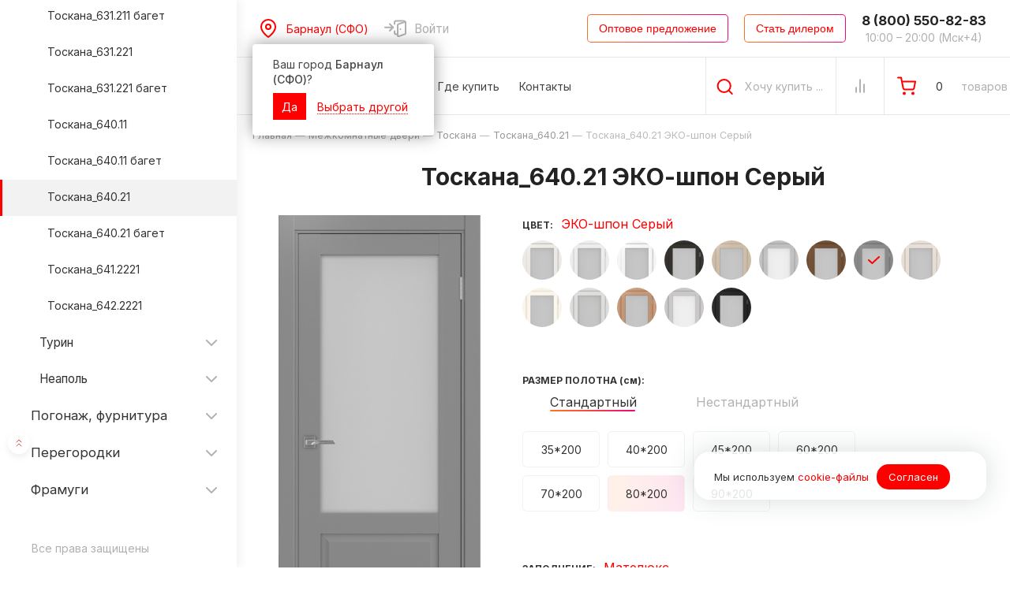

--- FILE ---
content_type: text/html; charset=UTF-8
request_url: https://optimaporte.ru/shop/mezhkomnatnye-dveri/toskana/toskana_64021/toskana_64021-eko-shpon-seryj/
body_size: 47310
content:
<!DOCTYPE HTML>
<html data-test  xmlns="http://www.w3.org/1999/xhtml"
        prefix=
        "og: http://ogp.me/ns#
            fb: http://ogp.me/ns/fb#
            product: http://ogp.me/ns/product#">
<head>
    <!-- Google Tag Manager -->
<script async defer>(function(w,d,s,l,i){w[l]=w[l]||[];w[l].push({'gtm.start':
new Date().getTime(),event:'gtm.js'});var f=d.getElementsByTagName(s)[0],
j=d.createElement(s),dl=l!='dataLayer'?'&l='+l:'';j.async=true;j.src=
'https://www.googletagmanager.com/gtm.js?id='+i+dl;f.parentNode.insertBefore(j,f);
})(window,document,'script','dataLayer','GTM-TRCMJ99');</script>
<!-- End Google Tag Manager -->
            <title>Купить Тоскана_640.21 ЭКО-шпон Серый на заказ в России</title>
        <meta name="description" content="У нас вы можете приобрести Тоскана_640.21 ЭКО-шпон Серый по выгодным ценам с доставкой по России. Для получения более подробной информации звоните или пишите нам на почту!" />
    <meta name="keywords" content="Тоскана_640.21 ЭКО-шпон Серый" />
    <meta content="text/html; charset=UTF-8" http-equiv="Content-Type" />
    <meta name="viewport" content="width=device-width, initial-scale=1.0">
    <meta http-equiv="X-UA-Compatible" content="IE=edge" />
    <meta name="format-detection" content="telephone=no" />
    <meta name="author" lang="ru" content="https://www.btb.su" />
    <meta name="format-detection" content="address=no" />
    <meta name="apple-mobile-web-app-status-bar-style" content="default"/>
    <meta name="theme-color" content="#F2F2F2"/>
    <meta name="msapplication-navbutton-color" content="#F2F2F2"/>
    <link rel="icon" sizes="192x192" href="/upload/favicon/site_1.png"/>
    <meta name="yandex-verification" content="74919d09d0079408" />
    
    
    
    <meta property="og:title" content="Купить Тоскана_640.21 ЭКО-шпон Серый на заказ в России" />
		<meta property="og:description" content="У нас вы можете приобрести Тоскана_640.21 ЭКО-шпон Серый по выгодным ценам с доставкой по России. Для получения более подробной информации звоните или пишите нам на почту!" />
		<meta property="og:url" content="https://optimaporte.ru/shop/mezhkomnatnye-dveri/toskana/toskana_64021/toskana_64021-eko-shpon-seryj/" />
		<meta property="og:site_name" content="OPTIMA PORTE" />
		<meta property="og:image" content="https://optimaporte.ru/img/logo-og.jpg" />
		<meta property="og:type" content="website" />
		<link rel="stylesheet" type="text/css" href="/templates/template1/style.css?1768459696">
<link rel="stylesheet" type="text/css" href="/templates/template72/style.css?1765420880">

    <!--script>
    //функция прелоадера
     function outNum(num, elem) {
        let time = 1500;
        let step = 1; 
        let e = document.querySelector('#preloader .pre_process');
        n = 0;
        let t = Math.round(time/(num/step));
        let interval = setInterval(() => {
            n = n + step;
            if(n == num) {
                $('#preloader').fadeOut();
                  clearInterval(interval);
             }
        e.innerHTML = n;
                    },
      t);
    };
    </script-->
    <script>
        window.dataLayer = window.dataLayer || [];
    </script>
    <link rel="canonical" href="https://optimaporte.ru/shop/mezhkomnatnye-dveri/toskana/toskana_64021/toskana_64021-eko-shpon-seryj/"/>
    <link rel="shortcut icon" href="/favicon.ico" />
    <link href="/css/font-awesome.min.css" rel="stylesheet">

    <script src="/js/jquery.min.js"></script>
    <script type="text/javascript">
        var sitekey = '6LcLWtwhAAAAAME5GObREmmc4r3se7vIIbBlhF9Y';
    </script>

    
</head>
<body class="pageBody">
    <!-- Google Tag Manager (noscript) -->
<noscript><iframe src="https://www.googletagmanager.com/ns.html?id=GTM-TRCMJ99"
height="0" width="0" style="display:none;visibility:hidden"></iframe></noscript>
<!-- End Google Tag Manager (noscript) -->

<!--div id="preloader">
    <div class="preload_block">
        <div class="preload_img" style="background-image: url('/img/preload_dor.png'); background-position: 0 0;">
        </div>
        <div class="preload_text">
            <span class="pre_text">Загрузка сайта</span>
            <span class="pre_process">0</span> %
        </div>
    </div>
</div-->
<!--script>
    outNum(100, '#preloader .pre_process');
</script-->
<section class="left_menu">
    <svg class="mobile_x" xmlns="http://www.w3.org/2000/svg" width="40" height="40" viewBox="0 0 40 40" fill="none">
        <path d="M26 14L14 26" stroke="white" stroke-width="2" stroke-linecap="round" stroke-linejoin="round"/>
        <path d="M14 14L26 26" stroke="white" stroke-width="2" stroke-linecap="round" stroke-linejoin="round"/>
    </svg>
    <div class="menu_logo">
        <a class='hover_logo' href='/'><img src='/images/logo_left_menu.svg' alt='optima porte'></a>		<span class="line"></span>
		<p>Официальный сайт производителя</p>
	</div>
	<div class="pc_cat_left">
        

<div class="left_menu_cat">
  <ul class="catalog-link">
    <li class="sub first_lvl">
      <span class="shop_cat_btn">
        <div class="name_group">Межкомнатные двери</div>
        <span class="svg">
          <svg xmlns="http://www.w3.org/2000/svg" width="14" height="8" viewBox="0 0 14 8" fill="none">
            <path d="M1 1L7 7L13 1" stroke="#B0B0B0" stroke-width="2" stroke-linecap="round" stroke-linejoin="round"></path>
          </svg>
        </span>
      </span>
    </li>
    <ul class="catalog-link sub_cat">
      <li class="sub next_lvl">
        <span class="shop_cat_btn">
          <a class="name_group" href="/shop/mezhkomnatnye-dveri/parma/">Парма</a>
          <span class="svg">
            <svg xmlns="http://www.w3.org/2000/svg" width="14" height="8" viewBox="0 0 14 8" fill="none">
              <path d="M1 1L7 7L13 1" stroke="#B0B0B0" stroke-width="2" stroke-linecap="round" stroke-linejoin="round"></path>
            </svg>
          </span>
        </span>
      </li>
      <ul class="catalog-link sub_cat">
        <li class="next_lvl">
          <span class="shop_cat_btn">
            <a class="name_group" href="/shop/mezhkomnatnye-dveri/parma/parma_4011/" data-hover_img="/upload/shop_6/1/2/0/item_120860/small_item_120860.jpg">Парма_401.1</a>
          </span>
        </li>
        <li class="next_lvl">
          <span class="shop_cat_btn">
            <a class="name_group" href="/shop/mezhkomnatnye-dveri/parma/parma_4012/" data-hover_img="/upload/shop_6/1/2/1/item_121048/small_item_121048.jpg">Парма_401.2</a>
          </span>
        </li>
        <li class="next_lvl">
          <span class="shop_cat_btn">
            <a class="name_group" href="/shop/mezhkomnatnye-dveri/parma/parma_401app1-molding-alyumxrom/" data-hover_img="/upload/shop_6/1/2/1/item_121540/small_item_121540.jpg">Парма_401АПП.1 молдинг алюм.хром</a>
          </span>
        </li>
        <li class="next_lvl">
          <span class="shop_cat_btn">
            <a class="name_group" href="/shop/mezhkomnatnye-dveri/parma/parma_401app1-molding-alyumchyorn/" data-hover_img="/upload/shop_6/1/3/1/item_131003/small_item_131003.jpg">Парма_401АПП.1 молдинг алюм.чёрн.</a>
          </span>
        </li>
        <li class="next_lvl">
          <span class="shop_cat_btn">
            <a class="name_group" href="/shop/mezhkomnatnye-dveri/parma/parma_401ass2-molding-alyumxrom/" data-hover_img="/upload/shop_6/1/2/1/item_121564/small_item_121564.jpg">Парма_401АСС.2 молдинг алюм.хром</a>
          </span>
        </li>
        <li class="next_lvl">
          <span class="shop_cat_btn">
            <a class="name_group" href="/shop/mezhkomnatnye-dveri/parma/parma_401ass2-molding-alyumchyorn/" data-hover_img="/upload/shop_6/1/3/1/item_131015/small_item_131015.jpg">Парма_401АСС.2 молдинг алюм.чёрн.</a>
          </span>
        </li>
        <li class="next_lvl">
          <span class="shop_cat_btn">
            <a class="name_group" href="/shop/mezhkomnatnye-dveri/parma/parma_40211/" data-hover_img="/upload/shop_6/1/2/1/item_121604/small_item_121604.jpg">Парма_402.11</a>
          </span>
        </li>
        <li class="next_lvl">
          <span class="shop_cat_btn">
            <a class="name_group" href="/shop/mezhkomnatnye-dveri/parma/parma_40221/" data-hover_img="/upload/shop_6/1/2/1/item_121776/small_item_121776.jpg">Парма_402.21</a>
          </span>
        </li>
        <li class="next_lvl">
          <span class="shop_cat_btn">
            <a class="name_group" href="/shop/mezhkomnatnye-dveri/parma/parma_40712/" data-hover_img="/upload/shop_6/1/2/2/item_122296/small_item_122296.jpg">Парма_407.12</a>
          </span>
        </li>
        <li class="next_lvl">
          <span class="shop_cat_btn">
            <a class="name_group" href="/shop/mezhkomnatnye-dveri/parma/parma_40812/" data-hover_img="/upload/shop_6/1/2/2/item_122884/small_item_122884.jpg">Парма_408.12</a>
          </span>
        </li>
        <li class="next_lvl">
          <span class="shop_cat_btn">
            <a class="name_group" href="/shop/mezhkomnatnye-dveri/parma/parma_41211/" data-hover_img="/upload/shop_6/1/2/3/item_123384/small_item_123384.jpg">Парма_412.11</a>
          </span>
        </li>
        <li class="next_lvl">
          <span class="shop_cat_btn">
            <a class="name_group" href="/shop/mezhkomnatnye-dveri/parma/parma_41221/" data-hover_img="/upload/shop_6/1/2/3/item_123476/small_item_123476.jpg">Парма_412.21</a>
          </span>
        </li>
        <li class="next_lvl">
          <span class="shop_cat_btn">
            <a class="name_group" href="/shop/mezhkomnatnye-dveri/parma/parma_413111/" data-hover_img="/upload/shop_6/1/2/3/item_123696/small_item_123696.jpg">Парма_413.111</a>
          </span>
        </li>
        <li class="next_lvl">
          <span class="shop_cat_btn">
            <a class="name_group" href="/shop/mezhkomnatnye-dveri/parma/parma_413121/" data-hover_img="/upload/shop_6/1/2/3/item_123788/small_item_123788.jpg">Парма_413.121</a>
          </span>
        </li>
        <li class="next_lvl">
          <span class="shop_cat_btn">
            <a class="name_group" href="/shop/mezhkomnatnye-dveri/parma/parma_413212/" data-hover_img="/upload/shop_6/1/2/4/item_124040/small_item_124040.jpg">Парма_413.212</a>
          </span>
        </li>
        <li class="next_lvl">
          <span class="shop_cat_btn">
            <a class="name_group" href="/shop/mezhkomnatnye-dveri/parma/parma_413222/" data-hover_img="/upload/shop_6/1/2/4/item_124292/small_item_124292.jpg">Парма_413.222</a>
          </span>
        </li>
        <li class="next_lvl">
          <span class="shop_cat_btn">
            <a class="name_group" href="/shop/mezhkomnatnye-dveri/parma/parma_420111/" data-hover_img="/upload/shop_6/1/2/4/item_124520/small_item_124520.jpg">Парма_420.111</a>
          </span>
        </li>
        <li class="next_lvl">
          <span class="shop_cat_btn">
            <a class="name_group" href="/shop/mezhkomnatnye-dveri/parma/parma_420121/" data-hover_img="/upload/shop_6/1/2/4/item_124692/small_item_124692.jpg">Парма_420.121</a>
          </span>
        </li>
        <li class="next_lvl">
          <span class="shop_cat_btn">
            <a class="name_group" href="/shop/mezhkomnatnye-dveri/parma/parma_420211/" data-hover_img="/upload/shop_6/1/2/5/item_125184/small_item_125184.jpg">Парма_420.211</a>
          </span>
        </li>
        <li class="next_lvl">
          <span class="shop_cat_btn">
            <a class="name_group" href="/shop/mezhkomnatnye-dveri/parma/parma_420221/" data-hover_img="/upload/shop_6/1/2/5/item_125976/small_item_125976.jpg">Парма_420.221</a>
          </span>
        </li>
        <li class="next_lvl">
          <span class="shop_cat_btn">
            <a class="name_group" href="/shop/mezhkomnatnye-dveri/parma/parma_420222/" data-hover_img="/upload/shop_6/1/2/6/item_126468/small_item_126468.jpg">Парма_420.222</a>
          </span>
        </li>
        <li class="next_lvl">
          <span class="shop_cat_btn">
            <a class="name_group" href="/shop/mezhkomnatnye-dveri/parma/parma_42111/" data-hover_img="/upload/shop_6/1/2/6/item_126888/small_item_126888.jpg">Парма_421.11</a>
          </span>
        </li>
        <li class="next_lvl">
          <span class="shop_cat_btn">
            <a class="name_group" href="/shop/mezhkomnatnye-dveri/parma/parma_42121/" data-hover_img="/upload/shop_6/1/2/6/item_126992/small_item_126992.jpg">Парма_421.21</a>
          </span>
        </li>
        <li class="next_lvl">
          <span class="shop_cat_btn">
            <a class="name_group" href="/shop/mezhkomnatnye-dveri/parma/parma_42122/" data-hover_img="/upload/shop_6/1/2/7/item_127244/small_item_127244.jpg">Парма_421.22</a>
          </span>
        </li>
        <li class="next_lvl">
          <span class="shop_cat_btn">
            <a class="name_group" href="/shop/mezhkomnatnye-dveri/parma/parma_42211111/" data-hover_img="/upload/shop_6/1/2/7/item_127472/small_item_127472.jpg">Парма_422.11111</a>
          </span>
        </li>
        <li class="next_lvl">
          <span class="shop_cat_btn">
            <a class="name_group" href="/shop/mezhkomnatnye-dveri/parma/parma_42212121/" data-hover_img="/upload/shop_6/1/2/7/item_127656/small_item_127656.jpg">Парма_422.12121</a>
          </span>
        </li>
        <li class="next_lvl">
          <span class="shop_cat_btn">
            <a class="name_group" href="/shop/mezhkomnatnye-dveri/parma/parma_42222222/" data-hover_img="/upload/shop_6/1/2/8/item_128652/small_item_128652.jpg">Парма_422.22222</a>
          </span>
        </li>
        <li class="next_lvl">
          <span class="shop_cat_btn">
            <a class="name_group" href="/shop/mezhkomnatnye-dveri/parma/parma_426122/" data-hover_img="/upload/shop_6/1/2/9/item_129136/small_item_129136.jpg">Парма_426.122</a>
          </span>
        </li>
      </ul>
      <li class="sub next_lvl">
        <span class="shop_cat_btn">
          <a class="name_group" href="/shop/mezhkomnatnye-dveri/sicziliya/">Сицилия</a>
          <span class="svg">
            <svg xmlns="http://www.w3.org/2000/svg" width="14" height="8" viewBox="0 0 14 8" fill="none">
              <path d="M1 1L7 7L13 1" stroke="#B0B0B0" stroke-width="2" stroke-linecap="round" stroke-linejoin="round"></path>
            </svg>
          </span>
        </span>
      </li>
      <ul class="catalog-link sub_cat">
        <li class="next_lvl">
          <span class="shop_cat_btn">
            <a class="name_group" href="/shop/mezhkomnatnye-dveri/sicziliya/sicziliya_7011/" data-hover_img="/upload/shop_6/1/2/9/item_129532/small_item_129532.jpg">Сицилия_701.1</a>
          </span>
        </li>
        <li class="next_lvl">
          <span class="shop_cat_btn">
            <a class="name_group" href="/shop/mezhkomnatnye-dveri/sicziliya/sicziliya_70211/" data-hover_img="/upload/shop_6/1/2/9/item_129688/small_item_129688.jpg">Сицилия_702.11</a>
          </span>
        </li>
        <li class="next_lvl">
          <span class="shop_cat_btn">
            <a class="name_group" href="/shop/mezhkomnatnye-dveri/sicziliya/sicziliya_70221/" data-hover_img="/upload/shop_6/1/2/9/item_129915/small_item_129915.jpg">Сицилия_702.21</a>
          </span>
        </li>
        <li class="next_lvl">
          <span class="shop_cat_btn">
            <a class="name_group" href="/shop/mezhkomnatnye-dveri/sicziliya/sicziliya_71012/" data-hover_img="/upload/shop_6/1/3/0/item_130451/small_item_130451.jpg">Сицилия_710.12</a>
          </span>
        </li>
        <li class="next_lvl">
          <span class="shop_cat_btn">
            <a class="name_group" href="/shop/mezhkomnatnye-dveri/sicziliya/sicziliya_71112/" data-hover_img="/upload/shop_6/1/3/0/item_130751/small_item_130751.jpg">Сицилия_711.12</a>
          </span>
        </li>
        <li class="next_lvl">
          <span class="shop_cat_btn">
            <a class="name_group" href="/shop/mezhkomnatnye-dveri/sicziliya/sicziliya_71212/" data-hover_img="/upload/shop_6/7/8/9/item_78996/small_item_78996.jpg">Сицилия_712.12</a>
          </span>
        </li>
        <li class="next_lvl">
          <span class="shop_cat_btn">
            <a class="name_group" href="/shop/mezhkomnatnye-dveri/sicziliya/sicziliya_72011/" data-hover_img="/upload/shop_6/7/9/2/item_79256/small_item_79256.jpg">Сицилия_720.11</a>
          </span>
        </li>
        <li class="next_lvl">
          <span class="shop_cat_btn">
            <a class="name_group" href="/shop/mezhkomnatnye-dveri/sicziliya/sicziliya_72021/" data-hover_img="/upload/shop_6/7/9/3/item_79324/small_item_79324.jpg">Сицилия_720.21</a>
          </span>
        </li>
        <li class="next_lvl">
          <span class="shop_cat_btn">
            <a class="name_group" href="/shop/mezhkomnatnye-dveri/sicziliya/sicziliya_72111/" data-hover_img="/upload/shop_6/7/9/4/item_79424/small_item_79424.jpg">Сицилия_721.11</a>
          </span>
        </li>
        <li class="next_lvl">
          <span class="shop_cat_btn">
            <a class="name_group" href="/shop/mezhkomnatnye-dveri/sicziliya/sicziliya_72121/" data-hover_img="/upload/shop_6/7/9/4/item_79492/small_item_79492.jpg">Сицилия_721.21</a>
          </span>
        </li>
        <li class="next_lvl">
          <span class="shop_cat_btn">
            <a class="name_group" href="/shop/mezhkomnatnye-dveri/sicziliya/sicziliya_72211/" data-hover_img="/upload/shop_6/7/9/5/item_79592/small_item_79592.jpg">Сицилия_722.11</a>
          </span>
        </li>
        <li class="next_lvl">
          <span class="shop_cat_btn">
            <a class="name_group" href="/shop/mezhkomnatnye-dveri/sicziliya/sicziliya_72221/" data-hover_img="/upload/shop_6/7/9/6/item_79660/small_item_79660.jpg">Сицилия_722.21</a>
          </span>
        </li>
        <li class="next_lvl">
          <span class="shop_cat_btn">
            <a class="name_group" href="/shop/mezhkomnatnye-dveri/sicziliya/sicziliya_72321/" data-hover_img="/upload/shop_6/7/9/7/item_79772/small_item_79772.jpg">Сицилия_723.21</a>
          </span>
        </li>
        <li class="next_lvl">
          <span class="shop_cat_btn">
            <a class="name_group" href="/shop/mezhkomnatnye-dveri/sicziliya/sicziliya_730111/" data-hover_img="/upload/shop_6/7/9/8/item_79832/small_item_79832.jpg">Сицилия_730.111</a>
          </span>
        </li>
        <li class="next_lvl">
          <span class="shop_cat_btn">
            <a class="name_group" href="/shop/mezhkomnatnye-dveri/sicziliya/sicziliya_730121/" data-hover_img="/upload/shop_6/7/9/9/item_79900/small_item_79900.jpg">Сицилия_730.121</a>
          </span>
        </li>
        <li class="next_lvl">
          <span class="shop_cat_btn">
            <a class="name_group" href="/shop/mezhkomnatnye-dveri/sicziliya/sicziliya_731111/" data-hover_img="/upload/shop_6/8/0/0/item_80000/small_item_80000.jpg">Сицилия_731.111</a>
          </span>
        </li>
        <li class="next_lvl">
          <span class="shop_cat_btn">
            <a class="name_group" href="/shop/mezhkomnatnye-dveri/sicziliya/sicziliya_731121/" data-hover_img="/upload/shop_6/8/0/0/item_80060/small_item_80060.jpg">Сицилия_731.121</a>
          </span>
        </li>
        <li class="next_lvl">
          <span class="shop_cat_btn">
            <a class="name_group" href="/shop/mezhkomnatnye-dveri/sicziliya/sicziliya_732111/" data-hover_img="/upload/shop_6/8/0/1/item_80116/small_item_80116.jpg">Сицилия_732.111</a>
          </span>
        </li>
        <li class="next_lvl">
          <span class="shop_cat_btn">
            <a class="name_group" href="/shop/mezhkomnatnye-dveri/sicziliya/sicziliya_732121/" data-hover_img="/upload/shop_6/8/0/1/item_80156/small_item_80156.jpg">Сицилия_732.121</a>
          </span>
        </li>
      </ul>
      <li class="sub next_lvl">
        <span class="shop_cat_btn">
          <a class="name_group" href="/shop/mezhkomnatnye-dveri/toskana/">Тоскана</a>
          <span class="svg">
            <svg xmlns="http://www.w3.org/2000/svg" width="14" height="8" viewBox="0 0 14 8" fill="none">
              <path d="M1 1L7 7L13 1" stroke="#B0B0B0" stroke-width="2" stroke-linecap="round" stroke-linejoin="round"></path>
            </svg>
          </span>
        </span>
      </li>
      <ul class="catalog-link sub_cat">
        <li class="next_lvl">
          <span class="shop_cat_btn">
            <a class="name_group" href="/shop/mezhkomnatnye-dveri/toskana/toskana_neo_601s21/" data-hover_img="/upload/shop_6/2/3/5/item_235032/small_item_235032.jpg">Тоскана_Neo_601С.21</a>
          </span>
        </li>
        <li class="next_lvl">
          <span class="shop_cat_btn">
            <a class="name_group" href="/shop/mezhkomnatnye-dveri/toskana/toskana_neo_602s2121/" data-hover_img="/upload/shop_6/2/3/5/item_235344/small_item_235344.jpg">Тоскана_Neo_602С.2121</a>
          </span>
        </li>
        <li class="next_lvl">
          <span class="shop_cat_btn">
            <a class="name_group" href="/shop/mezhkomnatnye-dveri/toskana/toskana_neo_6011/" data-hover_img="/upload/shop_6/2/2/7/item_227115/small_item_227115.jpg">Тоскана_Neo_601.1</a>
          </span>
        </li>
        <li class="next_lvl">
          <span class="shop_cat_btn">
            <a class="name_group" href="/shop/mezhkomnatnye-dveri/toskana/toskana_neo_60211/" data-hover_img="/upload/shop_6/2/2/7/item_227211/small_item_227211.jpg">Тоскана_Neo_602.11</a>
          </span>
        </li>
        <li class="next_lvl">
          <span class="shop_cat_btn">
            <a class="name_group" href="/shop/mezhkomnatnye-dveri/toskana/toskana_neo_60221/" data-hover_img="/upload/shop_6/2/2/7/item_227489/small_item_227489.jpg">Тоскана_Neo_602.21</a>
          </span>
        </li>
        <li class="next_lvl">
          <span class="shop_cat_btn">
            <a class="name_group" href="/shop/mezhkomnatnye-dveri/toskana/toskana_neo_630111/" data-hover_img="/upload/shop_6/2/2/8/item_228495/small_item_228495.jpg">Тоскана_Neo_630.111</a>
          </span>
        </li>
        <li class="next_lvl">
          <span class="shop_cat_btn">
            <a class="name_group" href="/shop/mezhkomnatnye-dveri/toskana/toskana_neo_630221/" data-hover_img="/upload/shop_6/2/2/8/item_228759/small_item_228759.jpg">Тоскана_Neo_630.221</a>
          </span>
        </li>
        <li class="next_lvl">
          <span class="shop_cat_btn">
            <a class="name_group" href="/shop/mezhkomnatnye-dveri/toskana/toskana_neo_631111/" data-hover_img="/upload/shop_6/2/3/0/item_230038/small_item_230038.jpg">Тоскана_Neo_631.111</a>
          </span>
        </li>
        <li class="next_lvl">
          <span class="shop_cat_btn">
            <a class="name_group" href="/shop/mezhkomnatnye-dveri/toskana/toskana_neo_631121/" data-hover_img="/upload/shop_6/2/3/0/item_230303/small_item_230303.jpg">Тоскана_Neo_631.121</a>
          </span>
        </li>
        <li class="next_lvl">
          <span class="shop_cat_btn">
            <a class="name_group" href="/shop/mezhkomnatnye-dveri/toskana/toskana_neo_631211/" data-hover_img="/upload/shop_6/2/3/1/item_231407/small_item_231407.jpg">Тоскана_Neo_631.211</a>
          </span>
        </li>
        <li class="next_lvl">
          <span class="shop_cat_btn">
            <a class="name_group" href="/shop/mezhkomnatnye-dveri/toskana/toskana_neo_631221/" data-hover_img="/upload/shop_6/2/3/2/item_232511/small_item_232511.jpg">Тоскана_Neo_631.221</a>
          </span>
        </li>
        <li class="next_lvl">
          <span class="shop_cat_btn">
            <a class="name_group" href="/shop/mezhkomnatnye-dveri/toskana/toskana_neo_64011/" data-hover_img="/upload/shop_6/2/3/3/item_233447/small_item_233447.jpg">Тоскана_Neo_640.11</a>
          </span>
        </li>
        <li class="next_lvl">
          <span class="shop_cat_btn">
            <a class="name_group" href="/shop/mezhkomnatnye-dveri/toskana/toskana_neo_64021/" data-hover_img="/upload/shop_6/2/3/3/item_233725/small_item_233725.jpg">Тоскана_Neo_640.21</a>
          </span>
        </li>
        <li class="next_lvl">
          <span class="shop_cat_btn">
            <a class="name_group" href="/shop/mezhkomnatnye-dveri/toskana/toskana_6011/" data-hover_img="/upload/shop_6/2/1/8/item_218041/small_item_218041.jpg">Тоскана_601.1</a>
          </span>
        </li>
        <li class="next_lvl">
          <span class="shop_cat_btn">
            <a class="name_group" href="/shop/mezhkomnatnye-dveri/toskana/toskana_6011-baget/" data-hover_img="/upload/shop_6/2/1/8/item_218137/small_item_218137.jpg">Тоскана_601.1 багет</a>
          </span>
        </li>
        <li class="next_lvl">
          <span class="shop_cat_btn">
            <a class="name_group" href="/shop/mezhkomnatnye-dveri/toskana/toskana_601s21/" data-hover_img="/upload/shop_6/2/1/9/item_219373/small_item_219373.jpg">Тоскана_601С.21</a>
          </span>
        </li>
        <li class="next_lvl">
          <span class="shop_cat_btn">
            <a class="name_group" href="/shop/mezhkomnatnye-dveri/toskana/toskana_60211/" data-hover_img="/upload/shop_6/8/0/2/item_80264/small_item_80264.jpg">Тоскана_602.11</a>
          </span>
        </li>
        <li class="next_lvl">
          <span class="shop_cat_btn">
            <a class="name_group" href="/shop/mezhkomnatnye-dveri/toskana/toskana_60211-baget/" data-hover_img="/upload/shop_6/1/5/5/item_155302/small_item_155302.jpg">Тоскана_602.11 багет</a>
          </span>
        </li>
        <li class="next_lvl">
          <span class="shop_cat_btn">
            <a class="name_group" href="/shop/mezhkomnatnye-dveri/toskana/toskana_60221/" data-hover_img="/upload/shop_6/8/0/6/item_80696/small_item_80696.jpg">Тоскана_602.21</a>
          </span>
        </li>
        <li class="next_lvl">
          <span class="shop_cat_btn">
            <a class="name_group" href="/shop/mezhkomnatnye-dveri/toskana/toskana_60221-baget/" data-hover_img="/upload/shop_6/1/5/5/item_155394/small_item_155394.jpg">Тоскана_602.21 багет</a>
          </span>
        </li>
        <li class="next_lvl">
          <span class="shop_cat_btn">
            <a class="name_group" href="/shop/mezhkomnatnye-dveri/toskana/toskana_602u11/" data-hover_img="/upload/shop_6/8/1/4/item_81422/small_item_81422.jpg">Тоскана_602U.11</a>
          </span>
        </li>
        <li class="next_lvl">
          <span class="shop_cat_btn">
            <a class="name_group" href="/shop/mezhkomnatnye-dveri/toskana/toskana_602u21/" data-hover_img="/upload/shop_6/8/1/5/item_81588/small_item_81588.jpg">Тоскана_602U.21</a>
          </span>
        </li>
        <li class="next_lvl">
          <span class="shop_cat_btn">
            <a class="name_group" href="/shop/mezhkomnatnye-dveri/toskana/toskana_602s2121/" data-hover_img="/upload/shop_6/1/8/5/item_185504/small_item_185504.jpg">Тоскана_602С.2121</a>
          </span>
        </li>
        <li class="next_lvl">
          <span class="shop_cat_btn">
            <a class="name_group" href="/shop/mezhkomnatnye-dveri/toskana/toskana_630111/" data-hover_img="/upload/shop_6/8/2/1/item_82132/small_item_82132.jpg">Тоскана_630.111</a>
          </span>
        </li>
        <li class="next_lvl">
          <span class="shop_cat_btn">
            <a class="name_group" href="/shop/mezhkomnatnye-dveri/toskana/toskana_630111-baget/" data-hover_img="/upload/shop_6/1/5/5/item_155614/small_item_155614.jpg">Тоскана_630.111 багет</a>
          </span>
        </li>
        <li class="next_lvl">
          <span class="shop_cat_btn">
            <a class="name_group" href="/shop/mezhkomnatnye-dveri/toskana/toskana_630221/" data-hover_img="/upload/shop_6/8/4/5/item_84536/small_item_84536.jpg">Тоскана_630.221</a>
          </span>
        </li>
        <li class="next_lvl">
          <span class="shop_cat_btn">
            <a class="name_group" href="/shop/mezhkomnatnye-dveri/toskana/toskana_630221-baget/" data-hover_img="/upload/shop_6/1/5/5/item_155846/small_item_155846.jpg">Тоскана_630.221 багет</a>
          </span>
        </li>
        <li class="next_lvl">
          <span class="shop_cat_btn">
            <a class="name_group" href="/shop/mezhkomnatnye-dveri/toskana/toskana_631111/" data-hover_img="/upload/shop_6/8/5/3/item_85360/small_item_85360.jpg">Тоскана_631.111</a>
          </span>
        </li>
        <li class="next_lvl">
          <span class="shop_cat_btn">
            <a class="name_group" href="/shop/mezhkomnatnye-dveri/toskana/toskana_631111-baget/" data-hover_img="/upload/shop_6/1/5/5/item_155992/small_item_155992.jpg">Тоскана_631.111 багет</a>
          </span>
        </li>
        <li class="next_lvl">
          <span class="shop_cat_btn">
            <a class="name_group" href="/shop/mezhkomnatnye-dveri/toskana/toskana_631121/" data-hover_img="/upload/shop_6/8/5/9/item_85988/small_item_85988.jpg">Тоскана_631.121</a>
          </span>
        </li>
        <li class="next_lvl">
          <span class="shop_cat_btn">
            <a class="name_group" href="/shop/mezhkomnatnye-dveri/toskana/toskana_631121-baget/" data-hover_img="/upload/shop_6/1/5/6/item_156082/small_item_156082.jpg">Тоскана_631.121 багет</a>
          </span>
        </li>
        <li class="next_lvl">
          <span class="shop_cat_btn">
            <a class="name_group" href="/shop/mezhkomnatnye-dveri/toskana/toskana_631211/" data-hover_img="/upload/shop_6/8/6/3/item_86336/small_item_86336.jpg">Тоскана_631.211</a>
          </span>
        </li>
        <li class="next_lvl">
          <span class="shop_cat_btn">
            <a class="name_group" href="/shop/mezhkomnatnye-dveri/toskana/toskana_631211-baget/" data-hover_img="/upload/shop_6/1/5/6/item_156142/small_item_156142.jpg">Тоскана_631.211 багет</a>
          </span>
        </li>
        <li class="next_lvl">
          <span class="shop_cat_btn">
            <a class="name_group" href="/shop/mezhkomnatnye-dveri/toskana/toskana_631221/" data-hover_img="/upload/shop_6/8/6/6/item_86656/small_item_86656.jpg">Тоскана_631.221</a>
          </span>
        </li>
        <li class="next_lvl">
          <span class="shop_cat_btn">
            <a class="name_group" href="/shop/mezhkomnatnye-dveri/toskana/toskana_631221-baget/" data-hover_img="/upload/shop_6/1/5/6/item_156202/small_item_156202.jpg">Тоскана_631.221 багет</a>
          </span>
        </li>
        <li class="next_lvl">
          <span class="shop_cat_btn">
            <a class="name_group" href="/shop/mezhkomnatnye-dveri/toskana/toskana_64011/" data-hover_img="/upload/shop_6/8/6/8/item_86822/small_item_86822.jpg">Тоскана_640.11</a>
          </span>
        </li>
        <li class="next_lvl">
          <span class="shop_cat_btn">
            <a class="name_group" href="/shop/mezhkomnatnye-dveri/toskana/toskana_64011-baget/" data-hover_img="/upload/shop_6/1/9/5/item_195831/small_item_195831.jpg">Тоскана_640.11 багет</a>
          </span>
        </li>
        <li class="next_lvl">
          <span class="shop_cat_btn">
            <a class="name_group" href="/shop/mezhkomnatnye-dveri/toskana/toskana_64021/" data-hover_img="/upload/shop_6/8/6/9/item_86932/small_item_86932.jpg">Тоскана_640.21</a>
          </span>
        </li>
        <li class="next_lvl">
          <span class="shop_cat_btn">
            <a class="name_group" href="/shop/mezhkomnatnye-dveri/toskana/toskana_64021-baget/" data-hover_img="/upload/shop_6/1/9/6/item_196095/small_item_196095.jpg">Тоскана_640.21 багет</a>
          </span>
        </li>
        <li class="next_lvl">
          <span class="shop_cat_btn">
            <a class="name_group" href="/shop/mezhkomnatnye-dveri/toskana/toskana_6412221/" data-hover_img="/upload/shop_6/8/7/1/item_87108/small_item_87108.jpg">Тоскана_641.2221</a>
          </span>
        </li>
        <li class="next_lvl">
          <span class="shop_cat_btn">
            <a class="name_group" href="/shop/mezhkomnatnye-dveri/toskana/toskana_6422221/" data-hover_img="/upload/shop_6/8/7/2/item_87264/small_item_87264.jpg">Тоскана_642.2221</a>
          </span>
        </li>
      </ul>
      <li class="sub next_lvl">
        <span class="shop_cat_btn">
          <a class="name_group" href="/shop/mezhkomnatnye-dveri/turin/">Турин</a>
          <span class="svg">
            <svg xmlns="http://www.w3.org/2000/svg" width="14" height="8" viewBox="0 0 14 8" fill="none">
              <path d="M1 1L7 7L13 1" stroke="#B0B0B0" stroke-width="2" stroke-linecap="round" stroke-linejoin="round"></path>
            </svg>
          </span>
        </span>
      </li>
      <ul class="catalog-link sub_cat">
        <li class="next_lvl">
          <span class="shop_cat_btn">
            <a class="name_group" href="/shop/mezhkomnatnye-dveri/turin/turin_neo_5011/" data-hover_img="/upload/shop_6/2/1/9/item_219768/small_item_219768.jpg">Турин_Neo_501.1</a>
          </span>
        </li>
        <li class="next_lvl">
          <span class="shop_cat_btn">
            <a class="name_group" href="/shop/mezhkomnatnye-dveri/turin/turin_neo_5012/" data-hover_img="/upload/shop_6/2/2/0/item_220046/small_item_220046.jpg">Турин_Neo_501.2</a>
          </span>
        </li>
        <li class="next_lvl">
          <span class="shop_cat_btn">
            <a class="name_group" href="/shop/mezhkomnatnye-dveri/turin/turin_neo_50211/" data-hover_img="/upload/shop_6/2/2/1/item_221052/small_item_221052.jpg">Турин_Neo_502.11</a>
          </span>
        </li>
        <li class="next_lvl">
          <span class="shop_cat_btn">
            <a class="name_group" href="/shop/mezhkomnatnye-dveri/turin/turin_neo_50221/" data-hover_img="/upload/shop_6/2/2/1/item_221330/small_item_221330.jpg">Турин_Neo_502.21</a>
          </span>
        </li>
        <li class="next_lvl">
          <span class="shop_cat_btn">
            <a class="name_group" href="/shop/mezhkomnatnye-dveri/turin/turin_neo_530111/" data-hover_img="/upload/shop_6/2/2/2/item_222336/small_item_222336.jpg">Турин_Neo_530.111</a>
          </span>
        </li>
        <li class="next_lvl">
          <span class="shop_cat_btn">
            <a class="name_group" href="/shop/mezhkomnatnye-dveri/turin/turin_neo_530121/" data-hover_img="/upload/shop_6/2/2/2/item_222600/small_item_222600.jpg">Турин_Neo_530.121</a>
          </span>
        </li>
        <li class="next_lvl">
          <span class="shop_cat_btn">
            <a class="name_group" href="/shop/mezhkomnatnye-dveri/turin/turin_neo_530221/" data-hover_img="/upload/shop_6/2/2/3/item_223704/small_item_223704.jpg">Турин_Neo_530.221</a>
          </span>
        </li>
        <li class="next_lvl">
          <span class="shop_cat_btn">
            <a class="name_group" href="/shop/mezhkomnatnye-dveri/turin/turin_neo_530222/" data-hover_img="/upload/shop_6/2/2/4/item_224808/small_item_224808.jpg">Турин_Neo_530.222</a>
          </span>
        </li>
        <li class="next_lvl">
          <span class="shop_cat_btn">
            <a class="name_group" href="/shop/mezhkomnatnye-dveri/turin/turin_neo_540pf11/" data-hover_img="/upload/shop_6/2/2/5/item_225744/small_item_225744.jpg">Турин_Neo_540ПФ.11</a>
          </span>
        </li>
        <li class="next_lvl">
          <span class="shop_cat_btn">
            <a class="name_group" href="/shop/mezhkomnatnye-dveri/turin/turin_neo_540pf21/" data-hover_img="/upload/shop_6/2/2/6/item_226022/small_item_226022.jpg">Турин_Neo_540ПФ.21</a>
          </span>
        </li>
        <li class="next_lvl">
          <span class="shop_cat_btn">
            <a class="name_group" href="/shop/mezhkomnatnye-dveri/turin/turin_5011/" data-hover_img="/upload/shop_6/8/7/4/item_87412/small_item_87412.jpg">Турин_501.1</a>
          </span>
        </li>
        <li class="next_lvl">
          <span class="shop_cat_btn">
            <a class="name_group" href="/shop/mezhkomnatnye-dveri/turin/turin_5012/" data-hover_img="/upload/shop_6/8/7/6/item_87616/small_item_87616.jpg">Турин_501.2</a>
          </span>
        </li>
        <li class="next_lvl">
          <span class="shop_cat_btn">
            <a class="name_group" href="/shop/mezhkomnatnye-dveri/turin/turin_501app1-molding-alyumxrom/" data-hover_img="/upload/shop_6/8/8/2/item_88204/small_item_88204.jpg">Турин_501AПП.1 молдинг алюм.хром</a>
          </span>
        </li>
        <li class="next_lvl">
          <span class="shop_cat_btn">
            <a class="name_group" href="/shop/mezhkomnatnye-dveri/turin/turin_501app1-molding-alyumchyorn/" data-hover_img="/upload/shop_6/1/3/1/item_131247/small_item_131247.jpg">Турин_501AПП.1 молдинг алюм.чёрн.</a>
          </span>
        </li>
        <li class="next_lvl">
          <span class="shop_cat_btn">
            <a class="name_group" href="/shop/mezhkomnatnye-dveri/turin/turin_501ass2-molding-alyumxrom/" data-hover_img="/upload/shop_6/8/8/4/item_88496/small_item_88496.jpg">Турин_501АСС.2 молдинг алюм.хром</a>
          </span>
        </li>
        <li class="next_lvl">
          <span class="shop_cat_btn">
            <a class="name_group" href="/shop/mezhkomnatnye-dveri/turin/turin_501ass2-molding-alyumchyorn/" data-hover_img="/upload/shop_6/1/3/1/item_131419/small_item_131419.jpg">Турин_501АСС.2 молдинг алюм.чёрн.</a>
          </span>
        </li>
        <li class="next_lvl">
          <span class="shop_cat_btn">
            <a class="name_group" href="/shop/mezhkomnatnye-dveri/turin/turin_50211/" data-hover_img="/upload/shop_6/8/9/4/item_89416/small_item_89416.jpg">Турин_502.11</a>
          </span>
        </li>
        <li class="next_lvl">
          <span class="shop_cat_btn">
            <a class="name_group" href="/shop/mezhkomnatnye-dveri/turin/turin_50221/" data-hover_img="/upload/shop_6/8/9/6/item_89605/small_item_89605.jpg">Турин_502.21</a>
          </span>
        </li>
        <li class="next_lvl">
          <span class="shop_cat_btn">
            <a class="name_group" href="/shop/mezhkomnatnye-dveri/turin/turin_502app11-molding-alyumxrom/" data-hover_img="/upload/shop_6/2/0/2/item_202618/small_item_202618.jpg">Турин_502АПП.11 молдинг алюм.хром</a>
          </span>
        </li>
        <li class="next_lvl">
          <span class="shop_cat_btn">
            <a class="name_group" href="/shop/mezhkomnatnye-dveri/turin/turin_502app11-molding-alyumchyorn/" data-hover_img="/upload/shop_6/2/0/2/item_202522/small_item_202522.jpg">Турин_502АПП.11 молдинг алюм.чёрн.</a>
          </span>
        </li>
        <li class="next_lvl">
          <span class="shop_cat_btn">
            <a class="name_group" href="/shop/mezhkomnatnye-dveri/turin/turin_502u11/" data-hover_img="/upload/shop_6/9/0/1/item_90119/small_item_90119.jpg">Турин_502U.11</a>
          </span>
        </li>
        <li class="next_lvl">
          <span class="shop_cat_btn">
            <a class="name_group" href="/shop/mezhkomnatnye-dveri/turin/turin_502u21/" data-hover_img="/upload/shop_6/9/0/3/item_90307/small_item_90307.jpg">Турин_502U.21</a>
          </span>
        </li>
        <li class="next_lvl">
          <span class="shop_cat_btn">
            <a class="name_group" href="/shop/mezhkomnatnye-dveri/turin/turin_50512/" data-hover_img="/upload/shop_6/9/0/8/item_90895/small_item_90895.jpg">Турин_505.12</a>
          </span>
        </li>
        <li class="next_lvl">
          <span class="shop_cat_btn">
            <a class="name_group" href="/shop/mezhkomnatnye-dveri/turin/turin_505apc12-molding-alyumxrom/" data-hover_img="/upload/shop_6/9/1/4/item_91481/small_item_91481.jpg">Турин_505AПC.12 молдинг алюм.хром</a>
          </span>
        </li>
        <li class="next_lvl">
          <span class="shop_cat_btn">
            <a class="name_group" href="/shop/mezhkomnatnye-dveri/turin/turin_505apc12-molding-alyumchyorn/" data-hover_img="/upload/shop_6/1/3/1/item_131925/small_item_131925.jpg">Турин_505AПC.12 молдинг алюм.чёрн.</a>
          </span>
        </li>
        <li class="next_lvl">
          <span class="shop_cat_btn">
            <a class="name_group" href="/shop/mezhkomnatnye-dveri/turin/turin_50612/" data-hover_img="/upload/shop_6/9/2/6/item_92635/small_item_92635.jpg">Турин_506.12</a>
          </span>
        </li>
        <li class="next_lvl">
          <span class="shop_cat_btn">
            <a class="name_group" href="/shop/mezhkomnatnye-dveri/turin/turin_506u112/" data-hover_img="/upload/shop_6/9/3/1/item_93199/small_item_93199.jpg">Турин_506У.112</a>
          </span>
        </li>
        <li class="next_lvl">
          <span class="shop_cat_btn">
            <a class="name_group" href="/shop/mezhkomnatnye-dveri/turin/turin_50712/" data-hover_img="/upload/shop_6/9/3/6/item_93667/small_item_93667.jpg">Турин_507.12</a>
          </span>
        </li>
        <li class="next_lvl">
          <span class="shop_cat_btn">
            <a class="name_group" href="/shop/mezhkomnatnye-dveri/turin/turin_50812/" data-hover_img="/upload/shop_6/9/4/2/item_94249/small_item_94249.jpg">Турин_508.12</a>
          </span>
        </li>
        <li class="next_lvl">
          <span class="shop_cat_btn">
            <a class="name_group" href="/shop/mezhkomnatnye-dveri/turin/turin_508u112/" data-hover_img="/upload/shop_6/9/4/8/item_94801/small_item_94801.jpg">Турин_508У.112</a>
          </span>
        </li>
        <li class="next_lvl">
          <span class="shop_cat_btn">
            <a class="name_group" href="/shop/mezhkomnatnye-dveri/turin/turin_520111/" data-hover_img="/upload/shop_6/9/5/1/item_95189/small_item_95189.jpg">Турин_520.111</a>
          </span>
        </li>
        <li class="next_lvl">
          <span class="shop_cat_btn">
            <a class="name_group" href="/shop/mezhkomnatnye-dveri/turin/turin_520121/" data-hover_img="/upload/shop_6/9/5/3/item_95373/small_item_95373.jpg">Турин_520.121</a>
          </span>
        </li>
        <li class="next_lvl">
          <span class="shop_cat_btn">
            <a class="name_group" href="/shop/mezhkomnatnye-dveri/turin/turin_520211/" data-hover_img="/upload/shop_6/9/5/8/item_95877/small_item_95877.jpg">Турин_520.211</a>
          </span>
        </li>
        <li class="next_lvl">
          <span class="shop_cat_btn">
            <a class="name_group" href="/shop/mezhkomnatnye-dveri/turin/turin_520212/" data-hover_img="/upload/shop_6/9/6/3/item_96369/small_item_96369.jpg">Турин_520.212</a>
          </span>
        </li>
        <li class="next_lvl">
          <span class="shop_cat_btn">
            <a class="name_group" href="/shop/mezhkomnatnye-dveri/turin/turin_520221/" data-hover_img="/upload/shop_6/9/6/8/item_96861/small_item_96861.jpg">Турин_520.221</a>
          </span>
        </li>
        <li class="next_lvl">
          <span class="shop_cat_btn">
            <a class="name_group" href="/shop/mezhkomnatnye-dveri/turin/turin_520222/" data-hover_img="/upload/shop_6/9/7/3/item_97353/small_item_97353.jpg">Турин_520.222</a>
          </span>
        </li>
        <li class="next_lvl">
          <span class="shop_cat_btn">
            <a class="name_group" href="/shop/mezhkomnatnye-dveri/turin/turin_52111/" data-hover_img="/upload/shop_6/9/8/1/item_98133/small_item_98133.jpg">Турин_521.11</a>
          </span>
        </li>
        <li class="next_lvl">
          <span class="shop_cat_btn">
            <a class="name_group" href="/shop/mezhkomnatnye-dveri/turin/turin_52121/" data-hover_img="/upload/shop_6/9/8/2/item_98237/small_item_98237.jpg">Турин_521.21</a>
          </span>
        </li>
        <li class="next_lvl">
          <span class="shop_cat_btn">
            <a class="name_group" href="/shop/mezhkomnatnye-dveri/turin/turin_52122/" data-hover_img="/upload/shop_6/9/8/4/item_98489/small_item_98489.jpg">Турин_521.22</a>
          </span>
        </li>
        <li class="next_lvl">
          <span class="shop_cat_btn">
            <a class="name_group" href="/shop/mezhkomnatnye-dveri/turin/turin_522111/" data-hover_img="/upload/shop_6/9/8/7/item_98709/small_item_98709.jpg">Турин_522.111</a>
          </span>
        </li>
        <li class="next_lvl">
          <span class="shop_cat_btn">
            <a class="name_group" href="/shop/mezhkomnatnye-dveri/turin/turin_522212/" data-hover_img="/upload/shop_6/9/8/8/item_98813/small_item_98813.jpg">Турин_522.212</a>
          </span>
        </li>
        <li class="next_lvl">
          <span class="shop_cat_btn">
            <a class="name_group" href="/shop/mezhkomnatnye-dveri/turin/turin_522app111-molding-alyumxrom/" data-hover_img="/upload/shop_6/9/9/0/item_99033/small_item_99033.jpg">Турин_522AПП.111 молдинг алюм.хром</a>
          </span>
        </li>
        <li class="next_lvl">
          <span class="shop_cat_btn">
            <a class="name_group" href="/shop/mezhkomnatnye-dveri/turin/turin_522app111-molding-alyumchyorn/" data-hover_img="/upload/shop_6/1/3/2/item_132595/small_item_132595.jpg">Турин_522AПП.111 молдинг алюм.чёрн.</a>
          </span>
        </li>
        <li class="next_lvl">
          <span class="shop_cat_btn">
            <a class="name_group" href="/shop/mezhkomnatnye-dveri/turin/turin_522app212-molding-alyumxrom/" data-hover_img="/upload/shop_6/9/9/1/item_99125/small_item_99125.jpg">Турин_522AПП.212 молдинг алюм.хром</a>
          </span>
        </li>
        <li class="next_lvl">
          <span class="shop_cat_btn">
            <a class="name_group" href="/shop/mezhkomnatnye-dveri/turin/turin_522app212-molding-alyumchyorn/" data-hover_img="/upload/shop_6/1/3/2/item_132687/small_item_132687.jpg">Турин_522AПП.212 молдинг алюм.чёрн.</a>
          </span>
        </li>
        <li class="next_lvl">
          <span class="shop_cat_btn">
            <a class="name_group" href="/shop/mezhkomnatnye-dveri/turin/turin_522aps212-molding-alyumxrom/" data-hover_img="/upload/shop_6/9/9/4/item_99441/small_item_99441.jpg">Турин_522АПС.212 молдинг алюм.хром</a>
          </span>
        </li>
        <li class="next_lvl">
          <span class="shop_cat_btn">
            <a class="name_group" href="/shop/mezhkomnatnye-dveri/turin/turin_522aps212-molding-alyumchyorn/" data-hover_img="/upload/shop_6/1/3/2/item_132811/small_item_132811.jpg">Турин_522АПС.212 молдинг алюм.чёрн.</a>
          </span>
        </li>
        <li class="next_lvl">
          <span class="shop_cat_btn">
            <a class="name_group" href="/shop/mezhkomnatnye-dveri/turin/turin_523111/" data-hover_img="/upload/shop_6/9/9/8/item_99825/small_item_99825.jpg">Турин_523.111</a>
          </span>
        </li>
        <li class="next_lvl">
          <span class="shop_cat_btn">
            <a class="name_group" href="/shop/mezhkomnatnye-dveri/turin/turin_523221/" data-hover_img="/upload/shop_6/9/9/9/item_99925/small_item_99925.jpg">Турин_523.221</a>
          </span>
        </li>
        <li class="next_lvl">
          <span class="shop_cat_btn">
            <a class="name_group" href="/shop/mezhkomnatnye-dveri/turin/turin_523app111-molding-alyumxrom/" data-hover_img="/upload/shop_6/1/0/0/item_100185/small_item_100185.jpg">Турин_523АПП.111 молдинг алюм.хром</a>
          </span>
        </li>
        <li class="next_lvl">
          <span class="shop_cat_btn">
            <a class="name_group" href="/shop/mezhkomnatnye-dveri/turin/turin_523app111-molding-alyumchyorn/" data-hover_img="/upload/shop_6/1/3/2/item_132991/small_item_132991.jpg">Турин_523АПП.111 молдинг алюм.чёрн.</a>
          </span>
        </li>
        <li class="next_lvl">
          <span class="shop_cat_btn">
            <a class="name_group" href="/shop/mezhkomnatnye-dveri/turin/turin_523app221-molding-alyumxrom/" data-hover_img="/upload/shop_6/1/0/0/item_100253/small_item_100253.jpg">Турин_523АПП.221 молдинг алюм.хром</a>
          </span>
        </li>
        <li class="next_lvl">
          <span class="shop_cat_btn">
            <a class="name_group" href="/shop/mezhkomnatnye-dveri/turin/turin_523app221-molding-alyumchyorn/" data-hover_img="/upload/shop_6/1/3/3/item_133059/small_item_133059.jpg">Турин_523АПП.221 молдинг алюм.чёрн.</a>
          </span>
        </li>
        <li class="next_lvl">
          <span class="shop_cat_btn">
            <a class="name_group" href="/shop/mezhkomnatnye-dveri/turin/turin_523aps221-molding-alyumxrom/" data-hover_img="/upload/shop_6/1/0/0/item_100537/small_item_100537.jpg">Турин_523АПС.221 молдинг алюм.хром</a>
          </span>
        </li>
        <li class="next_lvl">
          <span class="shop_cat_btn">
            <a class="name_group" href="/shop/mezhkomnatnye-dveri/turin/turin_523aps221-molding-alyumchyorn/" data-hover_img="/upload/shop_6/1/3/3/item_133175/small_item_133175.jpg">Турин_523АПС.221 молдинг алюм.чёрн.</a>
          </span>
        </li>
        <li class="next_lvl">
          <span class="shop_cat_btn">
            <a class="name_group" href="/shop/mezhkomnatnye-dveri/turin/turin_52421/" data-hover_img="/upload/shop_6/1/0/0/item_100885/small_item_100885.jpg">Турин_524.21</a>
          </span>
        </li>
        <li class="next_lvl">
          <span class="shop_cat_btn">
            <a class="name_group" href="/shop/mezhkomnatnye-dveri/turin/turin_524app11-molding-alyumxrom/" data-hover_img="/upload/shop_6/1/0/1/item_101137/small_item_101137.jpg">Турин_524AПП.11 молдинг алюм.хром</a>
          </span>
        </li>
        <li class="next_lvl">
          <span class="shop_cat_btn">
            <a class="name_group" href="/shop/mezhkomnatnye-dveri/turin/turin_524app11-molding-alyumchyorn/" data-hover_img="/upload/shop_6/1/3/3/item_133307/small_item_133307.jpg">Турин_524AПП.11 молдинг алюм.чёрн.</a>
          </span>
        </li>
        <li class="next_lvl">
          <span class="shop_cat_btn">
            <a class="name_group" href="/shop/mezhkomnatnye-dveri/turin/turin_524ass22-molding-alyumxrom/" data-hover_img="/upload/shop_6/1/0/1/item_101213/small_item_101213.jpg">Турин_524АСС.22 молдинг алюм.хром</a>
          </span>
        </li>
        <li class="next_lvl">
          <span class="shop_cat_btn">
            <a class="name_group" href="/shop/mezhkomnatnye-dveri/turin/turin_524ass22-molding-alyumchyorn/" data-hover_img="/upload/shop_6/1/3/3/item_133371/small_item_133371.jpg">Турин_524АСС.22 молдинг алюм.чёрн.</a>
          </span>
        </li>
        <li class="next_lvl">
          <span class="shop_cat_btn">
            <a class="name_group" href="/shop/mezhkomnatnye-dveri/turin/turin_525aps121-molding-alyumxrom/" data-hover_img="/upload/shop_6/1/0/1/item_101737/small_item_101737.jpg">Турин_525АПС.121 молдинг алюм.хром</a>
          </span>
        </li>
        <li class="next_lvl">
          <span class="shop_cat_btn">
            <a class="name_group" href="/shop/mezhkomnatnye-dveri/turin/turin_525aps121-molding-alyumchyorn/" data-hover_img="/upload/shop_6/1/3/3/item_133631/small_item_133631.jpg">Турин_525АПС.121 молдинг алюм.чёрн.</a>
          </span>
        </li>
        <li class="next_lvl">
          <span class="shop_cat_btn">
            <a class="name_group" href="/shop/mezhkomnatnye-dveri/turin/turin_526122/" data-hover_img="/upload/shop_6/1/0/2/item_102369/small_item_102369.jpg">Турин_526.122</a>
          </span>
        </li>
        <li class="next_lvl">
          <span class="shop_cat_btn">
            <a class="name_group" href="/shop/mezhkomnatnye-dveri/turin/turin_526app122-molding-alyumxrom/" data-hover_img="/upload/shop_6/1/0/3/item_103117/small_item_103117.jpg">Турин_526АПП.122 молдинг алюм.хром</a>
          </span>
        </li>
        <li class="next_lvl">
          <span class="shop_cat_btn">
            <a class="name_group" href="/shop/mezhkomnatnye-dveri/turin/turin_526app122-molding-alyumchyorn/" data-hover_img="/upload/shop_6/1/3/4/item_134063/small_item_134063.jpg">Турин_526АПП.122 молдинг алюм.чёрн.</a>
          </span>
        </li>
        <li class="next_lvl">
          <span class="shop_cat_btn">
            <a class="name_group" href="/shop/mezhkomnatnye-dveri/turin/turin_526appmax122-molding-alyumxrom/" data-hover_img="/upload/shop_6/1/0/2/item_102805/small_item_102805.jpg">Турин_526АППmax.122 молдинг алюм.хром</a>
          </span>
        </li>
        <li class="next_lvl">
          <span class="shop_cat_btn">
            <a class="name_group" href="/shop/mezhkomnatnye-dveri/turin/turin_526appmax122-molding-alyumchyorn/" data-hover_img="/upload/shop_6/1/3/3/item_133907/small_item_133907.jpg">Турин_526АППmax.122 молдинг алюм.чёрн.</a>
          </span>
        </li>
        <li class="next_lvl">
          <span class="shop_cat_btn">
            <a class="name_group" href="/shop/mezhkomnatnye-dveri/turin/turin_526aps122-molding-alyumxrom/" data-hover_img="/upload/shop_6/1/0/3/item_103438/small_item_103438.jpg">Турин_526АПС.122 молдинг алюм.хром</a>
          </span>
        </li>
        <li class="next_lvl">
          <span class="shop_cat_btn">
            <a class="name_group" href="/shop/mezhkomnatnye-dveri/turin/turin_526aps122-molding-alyumchyorn/" data-hover_img="/upload/shop_6/1/3/4/item_134228/small_item_134228.jpg">Турин_526АПС.122 молдинг алюм.чёрн.</a>
          </span>
        </li>
        <li class="next_lvl">
          <span class="shop_cat_btn">
            <a class="name_group" href="/shop/mezhkomnatnye-dveri/turin/turin_527aps121-molding-alyumxrom/" data-hover_img="/upload/shop_6/1/0/3/item_103939/small_item_103939.jpg">Турин_527АПС.121 молдинг алюм.хром</a>
          </span>
        </li>
        <li class="next_lvl">
          <span class="shop_cat_btn">
            <a class="name_group" href="/shop/mezhkomnatnye-dveri/turin/turin_527aps121-molding-alyumchyorn/" data-hover_img="/upload/shop_6/1/3/4/item_134504/small_item_134504.jpg">Турин_527АПС.121 молдинг алюм.чёрн.</a>
          </span>
        </li>
        <li class="next_lvl">
          <span class="shop_cat_btn">
            <a class="name_group" href="/shop/mezhkomnatnye-dveri/turin/turin_528app121-molding-alyumxrom/" data-hover_img="/upload/shop_6/1/0/4/item_104927/small_item_104927.jpg">Турин_528AПП.121 молдинг алюм.хром</a>
          </span>
        </li>
        <li class="next_lvl">
          <span class="shop_cat_btn">
            <a class="name_group" href="/shop/mezhkomnatnye-dveri/turin/turin_528app121-molding-alyumchyorn/" data-hover_img="/upload/shop_6/1/3/4/item_134964/small_item_134964.jpg">Турин_528AПП.121 молдинг алюм.чёрн.</a>
          </span>
        </li>
        <li class="next_lvl">
          <span class="shop_cat_btn">
            <a class="name_group" href="/shop/mezhkomnatnye-dveri/turin/turin_528aps121-molding-alyumxrom/" data-hover_img="/upload/shop_6/1/0/5/item_105175/small_item_105175.jpg">Турин_528AПС.121 молдинг алюм.хром</a>
          </span>
        </li>
        <li class="next_lvl">
          <span class="shop_cat_btn">
            <a class="name_group" href="/shop/mezhkomnatnye-dveri/turin/turin_528aps121-molding-alyumchyorn/" data-hover_img="/upload/shop_6/1/3/5/item_135080/small_item_135080.jpg">Турин_528AПС.121 молдинг алюм.чёрн.</a>
          </span>
        </li>
        <li class="next_lvl">
          <span class="shop_cat_btn">
            <a class="name_group" href="/shop/mezhkomnatnye-dveri/turin/turin_530111/" data-hover_img="/upload/shop_6/1/0/5/item_105479/small_item_105479.jpg">Турин_530.111</a>
          </span>
        </li>
        <li class="next_lvl">
          <span class="shop_cat_btn">
            <a class="name_group" href="/shop/mezhkomnatnye-dveri/turin/turin_530121/" data-hover_img="/upload/shop_6/1/0/5/item_105663/small_item_105663.jpg">Турин_530.121</a>
          </span>
        </li>
        <li class="next_lvl">
          <span class="shop_cat_btn">
            <a class="name_group" href="/shop/mezhkomnatnye-dveri/turin/turin_530221/" data-hover_img="/upload/shop_6/1/0/6/item_106575/small_item_106575.jpg">Турин_530.221</a>
          </span>
        </li>
        <li class="next_lvl">
          <span class="shop_cat_btn">
            <a class="name_group" href="/shop/mezhkomnatnye-dveri/turin/turin_530222/" data-hover_img="/upload/shop_6/1/0/7/item_107067/small_item_107067.jpg">Турин_530.222</a>
          </span>
        </li>
        <li class="next_lvl">
          <span class="shop_cat_btn">
            <a class="name_group" href="/shop/mezhkomnatnye-dveri/turin/turin_53211111/" data-hover_img="/upload/shop_6/1/0/7/item_107759/small_item_107759.jpg">Турин_532.11111</a>
          </span>
        </li>
        <li class="next_lvl">
          <span class="shop_cat_btn">
            <a class="name_group" href="/shop/mezhkomnatnye-dveri/turin/turin_53212121/" data-hover_img="/upload/shop_6/1/0/7/item_107899/small_item_107899.jpg">Турин_532.12121</a>
          </span>
        </li>
        <li class="next_lvl">
          <span class="shop_cat_btn">
            <a class="name_group" href="/shop/mezhkomnatnye-dveri/turin/turin_53222222/" data-hover_img="/upload/shop_6/1/0/8/item_108163/small_item_108163.jpg">Турин_532.22222</a>
          </span>
        </li>
        <li class="next_lvl">
          <span class="shop_cat_btn">
            <a class="name_group" href="/shop/mezhkomnatnye-dveri/turin/turin_5401111/" data-hover_img="/upload/shop_6/2/1/5/item_215942/small_item_215942.jpg">Турин_540.1111</a>
          </span>
        </li>
        <li class="next_lvl">
          <span class="shop_cat_btn">
            <a class="name_group" href="/shop/mezhkomnatnye-dveri/turin/turin_5402222/" data-hover_img="/upload/shop_6/1/0/8/item_108255/small_item_108255.jpg">Турин_540.2222</a>
          </span>
        </li>
        <li class="next_lvl">
          <span class="shop_cat_btn">
            <a class="name_group" href="/shop/mezhkomnatnye-dveri/turin/turin_5412222/" data-hover_img="/upload/shop_6/1/0/8/item_108667/small_item_108667.jpg">Турин_541.2222</a>
          </span>
        </li>
        <li class="next_lvl">
          <span class="shop_cat_btn">
            <a class="name_group" href="/shop/mezhkomnatnye-dveri/turin/turin_5422222/" data-hover_img="/upload/shop_6/1/0/8/item_108823/small_item_108823.jpg">Турин_542.2222</a>
          </span>
        </li>
        <li class="next_lvl">
          <span class="shop_cat_btn">
            <a class="name_group" href="/shop/mezhkomnatnye-dveri/turin/turin_540pf11/" data-hover_img="/upload/shop_6/1/9/8/item_198427/small_item_198427.jpg">Турин_540ПФ.11</a>
          </span>
        </li>
        <li class="next_lvl">
          <span class="shop_cat_btn">
            <a class="name_group" href="/shop/mezhkomnatnye-dveri/turin/turin_540pf21/" data-hover_img="/upload/shop_6/1/9/8/item_198691/small_item_198691.jpg">Турин_540ПФ.21</a>
          </span>
        </li>
        <li class="next_lvl">
          <span class="shop_cat_btn">
            <a class="name_group" href="/shop/mezhkomnatnye-dveri/turin/turin_541pf2221/" data-hover_img="/upload/shop_6/1/9/9/item_199685/small_item_199685.jpg">Турин_541ПФ.2221</a>
          </span>
        </li>
        <li class="next_lvl">
          <span class="shop_cat_btn">
            <a class="name_group" href="/shop/mezhkomnatnye-dveri/turin/turin_542pf2221/" data-hover_img="/upload/shop_6/2/0/0/item_200129/small_item_200129.jpg">Турин_542ПФ.2221</a>
          </span>
        </li>
        <li class="next_lvl">
          <span class="shop_cat_btn">
            <a class="name_group" href="/shop/mezhkomnatnye-dveri/turin/turin_5432/" data-hover_img="/upload/shop_6/2/1/7/item_217367/small_item_217367.jpg">Турин_543.2</a>
          </span>
        </li>
        <li class="next_lvl">
          <span class="shop_cat_btn">
            <a class="name_group" href="/shop/mezhkomnatnye-dveri/turin/turin_54412/" data-hover_img="/upload/shop_6/2/1/7/item_217715/small_item_217715.jpg">Турин_544.12</a>
          </span>
        </li>
        <li class="next_lvl">
          <span class="shop_cat_btn">
            <a class="name_group" href="/shop/mezhkomnatnye-dveri/turin/turin_551121/" data-hover_img="/upload/shop_6/1/0/9/item_109003/small_item_109003.jpg">Турин_551.121</a>
          </span>
        </li>
        <li class="next_lvl">
          <span class="shop_cat_btn">
            <a class="name_group" href="/shop/mezhkomnatnye-dveri/turin/turin_55212/" data-hover_img="/upload/shop_6/1/0/9/item_109303/small_item_109303.jpg">Турин_552.12</a>
          </span>
        </li>
        <li class="next_lvl">
          <span class="shop_cat_btn">
            <a class="name_group" href="/shop/mezhkomnatnye-dveri/turin/turin_55312/" data-hover_img="/upload/shop_6/1/0/9/item_109567/small_item_109567.jpg">Турин_553.12</a>
          </span>
        </li>
        <li class="next_lvl">
          <span class="shop_cat_btn">
            <a class="name_group" href="/shop/mezhkomnatnye-dveri/turin/turin_55421/" data-hover_img="/upload/shop_6/1/0/9/item_109831/small_item_109831.jpg">Турин_554.21</a>
          </span>
        </li>
        <li class="next_lvl">
          <span class="shop_cat_btn">
            <a class="name_group" href="/shop/mezhkomnatnye-dveri/turin/turin_554app21-molding-alyumxrom/" data-hover_img="/upload/shop_6/1/1/0/item_110095/small_item_110095.jpg">Турин_554АПП.21 молдинг алюм.хром</a>
          </span>
        </li>
        <li class="next_lvl">
          <span class="shop_cat_btn">
            <a class="name_group" href="/shop/mezhkomnatnye-dveri/turin/turin_554app21-molding-alyumchyorn/" data-hover_img="/upload/shop_6/1/3/5/item_135412/small_item_135412.jpg">Турин_554АПП.21 молдинг алюм.чёрн.</a>
          </span>
        </li>
        <li class="next_lvl">
          <span class="shop_cat_btn">
            <a class="name_group" href="/shop/mezhkomnatnye-dveri/turin/turin_55521/" data-hover_img="/upload/shop_6/1/1/0/item_110643/small_item_110643.jpg">Турин_555.21</a>
          </span>
        </li>
        <li class="next_lvl">
          <span class="shop_cat_btn">
            <a class="name_group" href="/shop/mezhkomnatnye-dveri/turin/turin_55621/" data-hover_img="/upload/shop_6/3/7/5/item_375801/small_item_375801.jpg">Турин_556.21</a>
          </span>
        </li>
        <li class="next_lvl">
          <span class="shop_cat_btn">
            <a class="name_group" href="/shop/mezhkomnatnye-dveri/turin/turin_558212/" data-hover_img="/upload/shop_6/1/1/1/item_111007/small_item_111007.jpg">Турин_558.212</a>
          </span>
        </li>
        <li class="next_lvl">
          <span class="shop_cat_btn">
            <a class="name_group" href="/shop/mezhkomnatnye-dveri/turin/turin_56012/" data-hover_img="/upload/shop_6/1/3/5/item_135718/small_item_135718.jpg">Турин_560.12</a>
          </span>
        </li>
        <li class="next_lvl">
          <span class="shop_cat_btn">
            <a class="name_group" href="/shop/mezhkomnatnye-dveri/turin/turin_56112/" data-hover_img="/upload/shop_6/1/3/6/item_136296/small_item_136296.jpg">Турин_561.12</a>
          </span>
        </li>
        <li class="next_lvl">
          <span class="shop_cat_btn">
            <a class="name_group" href="/shop/mezhkomnatnye-dveri/turin/turin_56212/" data-hover_img="/upload/shop_6/1/3/6/item_136884/small_item_136884.jpg">Турин_562.12</a>
          </span>
        </li>
        <li class="next_lvl">
          <span class="shop_cat_btn">
            <a class="name_group" href="/shop/mezhkomnatnye-dveri/turin/turin_565app11-molding-alyumxrom/" data-hover_img="/upload/shop_6/2/1/6/item_216722/small_item_216722.jpg">Турин_565АПП.11 молдинг алюм.хром</a>
          </span>
        </li>
        <li class="next_lvl">
          <span class="shop_cat_btn">
            <a class="name_group" href="/shop/mezhkomnatnye-dveri/turin/turin_565app11-molding-alyumchyorn/" data-hover_img="/upload/shop_6/2/1/6/item_216626/small_item_216626.jpg">Турин_565АПП.11 молдинг алюм.чёрн.</a>
          </span>
        </li>
        <li class="next_lvl">
          <span class="shop_cat_btn">
            <a class="name_group" href="/shop/mezhkomnatnye-dveri/turin/turin_566app111-molding-alyumxrom/" data-hover_img="/upload/shop_6/2/1/6/item_216914/small_item_216914.jpg">Турин_566АПП.111 молдинг алюм.хром</a>
          </span>
        </li>
        <li class="next_lvl">
          <span class="shop_cat_btn">
            <a class="name_group" href="/shop/mezhkomnatnye-dveri/turin/turin_566app111-molding-alyumchyorn/" data-hover_img="/upload/shop_6/2/1/6/item_216818/small_item_216818.jpg">Турин_566АПП.111 молдинг алюм.чёрн.</a>
          </span>
        </li>
      </ul>
      <li class="sub next_lvl">
        <span class="shop_cat_btn">
          <a class="name_group" href="/shop/mezhkomnatnye-dveri/neapol/">Неаполь</a>
          <span class="svg">
            <svg xmlns="http://www.w3.org/2000/svg" width="14" height="8" viewBox="0 0 14 8" fill="none">
              <path d="M1 1L7 7L13 1" stroke="#B0B0B0" stroke-width="2" stroke-linecap="round" stroke-linejoin="round"></path>
            </svg>
          </span>
        </span>
      </li>
      <ul class="catalog-link sub_cat">
        <li class="next_lvl">
          <span class="shop_cat_btn">
            <a class="name_group" href="/shop/mezhkomnatnye-dveri/neapol/neapol_201/" data-hover_img="/upload/shop_6/3/6/6/item_366948/small_item_366948.jpg">Неаполь_201</a>
          </span>
        </li>
        <li class="next_lvl">
          <span class="shop_cat_btn">
            <a class="name_group" href="/shop/mezhkomnatnye-dveri/neapol/neapol_202-molding-alyumxrom/" data-hover_img="/upload/shop_6/3/7/3/item_373075/small_item_373075.jpg">Неаполь_202 молдинг алюм.хром</a>
          </span>
        </li>
        <li class="next_lvl">
          <span class="shop_cat_btn">
            <a class="name_group" href="/shop/mezhkomnatnye-dveri/neapol/neapol_202-molding-alyumchyorn/" data-hover_img="/upload/shop_6/3/7/2/item_372623/small_item_372623.jpg">Неаполь_202 молдинг алюм.чёрн.</a>
          </span>
        </li>
        <li class="next_lvl">
          <span class="shop_cat_btn">
            <a class="name_group" href="/shop/mezhkomnatnye-dveri/neapol/neapol_203-molding-alyumxrom/" data-hover_img="/upload/shop_6/3/7/3/item_373979/small_item_373979.jpg">Неаполь_203 молдинг алюм.хром</a>
          </span>
        </li>
        <li class="next_lvl">
          <span class="shop_cat_btn">
            <a class="name_group" href="/shop/mezhkomnatnye-dveri/neapol/neapol_203-molding-alyumchyorn/" data-hover_img="/upload/shop_6/3/7/3/item_373527/small_item_373527.jpg">Неаполь_203 молдинг алюм.чёрн.</a>
          </span>
        </li>
        <li class="next_lvl">
          <span class="shop_cat_btn">
            <a class="name_group" href="/shop/mezhkomnatnye-dveri/neapol/neapol_204-molding-alyumxrom/" data-hover_img="/upload/shop_6/3/7/7/item_377127/small_item_377127.jpg">Неаполь_204 молдинг алюм.хром</a>
          </span>
        </li>
        <li class="next_lvl">
          <span class="shop_cat_btn">
            <a class="name_group" href="/shop/mezhkomnatnye-dveri/neapol/neapol_204-molding-alyumchyorn/" data-hover_img="/upload/shop_6/3/7/6/item_376611/small_item_376611.jpg">Неаполь_204 молдинг алюм.чёрн.</a>
          </span>
        </li>
        <li class="next_lvl">
          <span class="shop_cat_btn">
            <a class="name_group" href="/shop/mezhkomnatnye-dveri/neapol/neapol_205-molding-alyumxrom/" data-hover_img="/upload/shop_6/3/7/8/item_378159/small_item_378159.jpg">Неаполь_205 молдинг алюм.хром</a>
          </span>
        </li>
        <li class="next_lvl">
          <span class="shop_cat_btn">
            <a class="name_group" href="/shop/mezhkomnatnye-dveri/neapol/neapol_205-molding-alyumchyorn/" data-hover_img="/upload/shop_6/3/7/7/item_377643/small_item_377643.jpg">Неаполь_205 молдинг алюм.чёрн.</a>
          </span>
        </li>
        <li class="next_lvl">
          <span class="shop_cat_btn">
            <a class="name_group" href="/shop/mezhkomnatnye-dveri/neapol/neapol_211/" data-hover_img="/upload/shop_6/3/6/7/item_367921/small_item_367921.jpg">Неаполь_211</a>
          </span>
        </li>
      </ul>
    </ul>
    <li class="sub first_lvl">
      <span class="shop_cat_btn">
        <div class="name_group">Погонаж, фурнитура</div>
        <span class="svg">
          <svg xmlns="http://www.w3.org/2000/svg" width="14" height="8" viewBox="0 0 14 8" fill="none">
            <path d="M1 1L7 7L13 1" stroke="#B0B0B0" stroke-width="2" stroke-linecap="round" stroke-linejoin="round"></path>
          </svg>
        </span>
      </span>
    </li>
    <ul class="catalog-link sub_cat">
      <li class="next_lvl">
        <span class="shop_cat_btn">
          <a class="name_group" href="/shop/soputstvuyushhie-tovary/pogonazh-teleskopieskij/">Погонаж телескопический</a>
        </span>
      </li>
      <li class="next_lvl">
        <span class="shop_cat_btn">
          <a class="name_group" href="/shop/soputstvuyushhie-tovary/pogonazh-obychnyj/">Погонаж обычный</a>
        </span>
      </li>
      <li class="next_lvl">
        <span class="shop_cat_btn">
          <a class="name_group" href="/shop/soputstvuyushhie-tovary/pogonazhnye-izdeliya-porog-adaptery-dekorplanki-plintus/">Прочий погонаж</a>
        </span>
      </li>
      <li class="next_lvl">
        <span class="shop_cat_btn">
          <a class="name_group" href="/shop/soputstvuyushhie-tovary/nestandartnyj-pogonazh/">Погонаж для дверей выше 200см.</a>
        </span>
      </li>
      <li class="next_lvl">
        <span class="shop_cat_btn">
          <a class="name_group" href="/shop/soputstvuyushhie-tovary/panel-dlya-vxodnoj-dveri/">Панель для входной двери</a>
        </span>
      </li>
      <li class="next_lvl">
        <span class="shop_cat_btn">
          <a class="name_group" href="/shop/soputstvuyushhie-tovary/komplekty-sdvizhnoj-furnitury/">Комплектующие для сдвижных/складных дверей, клипсы для плинтуса, шпонка.</a>
        </span>
      </li>
      <li class="next_lvl">
        <span class="shop_cat_btn">
          <a class="name_group" href="/shop/soputstvuyushhie-tovary/alyuminievye-nakladki-na-porog/">Алюминиевые торцы и накладки на порог</a>
        </span>
      </li>
    </ul>
    <li class="sub next_lvl">
      <span class="shop_cat_btn">
        <a class="name_group" href="/shop/peregorodki-i-framugi/">Перегородки</a>
        <span class="svg">
          <svg xmlns="http://www.w3.org/2000/svg" width="14" height="8" viewBox="0 0 14 8" fill="none">
            <path d="M1 1L7 7L13 1" stroke="#B0B0B0" stroke-width="2" stroke-linecap="round" stroke-linejoin="round"></path>
          </svg>
        </span>
      </span>
    </li>
    <ul class="catalog-link sub_cat">
      <li class="next_lvl">
        <span class="shop_cat_btn">
          <a class="name_group" href="/shop/peregorodki-i-framugi/101app11111-molding-alyumxrom/" data-hover_img="/upload/shop_6/2/0/3/item_203508/small_item_203508.jpg">101АПП.11111 молдинг алюм.хром</a>
        </span>
      </li>
      <li class="next_lvl">
        <span class="shop_cat_btn">
          <a class="name_group" href="/shop/peregorodki-i-framugi/101app11111-molding-alyumchyorn/" data-hover_img="/upload/shop_6/2/0/3/item_203461/small_item_203461.jpg">101АПП.11111 молдинг алюм.чёрн.</a>
        </span>
      </li>
      <li class="next_lvl">
        <span class="shop_cat_btn">
          <a class="name_group" href="/shop/peregorodki-i-framugi/1011/" data-hover_img="/upload/shop_6/2/0/3/item_203298/small_item_203298.jpg">101.1</a>
        </span>
      </li>
      <li class="next_lvl">
        <span class="shop_cat_btn">
          <a class="name_group" href="/shop/peregorodki-i-framugi/1012/" data-hover_img="/upload/shop_6/2/0/3/item_203348/small_item_203348.jpg">101.2</a>
        </span>
      </li>
      <li class="next_lvl">
        <span class="shop_cat_btn">
          <a class="name_group" href="/shop/peregorodki-i-framugi/10211/" data-hover_img="/upload/shop_6/2/0/3/item_203555/small_item_203555.jpg">102.11</a>
        </span>
      </li>
      <li class="next_lvl">
        <span class="shop_cat_btn">
          <a class="name_group" href="/shop/peregorodki-i-framugi/10222/" data-hover_img="/upload/shop_6/2/0/3/item_203626/small_item_203626.jpg">102.22</a>
        </span>
      </li>
      <li class="next_lvl">
        <span class="shop_cat_btn">
          <a class="name_group" href="/shop/peregorodki-i-framugi/1041111/" data-hover_img="/upload/shop_6/2/0/3/item_203789/small_item_203789.jpg">104.1111</a>
        </span>
      </li>
      <li class="next_lvl">
        <span class="shop_cat_btn">
          <a class="name_group" href="/shop/peregorodki-i-framugi/1042222/" data-hover_img="/upload/shop_6/2/0/3/item_203860/small_item_203860.jpg">104.2222</a>
        </span>
      </li>
      <li class="next_lvl">
        <span class="shop_cat_btn">
          <a class="name_group" href="/shop/peregorodki-i-framugi/104b2222/" data-hover_img="/upload/shop_6/2/0/4/item_204029/small_item_204029.jpg">104b.2222</a>
        </span>
      </li>
      <li class="next_lvl">
        <span class="shop_cat_btn">
          <a class="name_group" href="/shop/peregorodki-i-framugi/104a2222/" data-hover_img="/upload/shop_6/2/0/4/item_204119/small_item_204119.jpg">104а.2222</a>
        </span>
      </li>
      <li class="next_lvl">
        <span class="shop_cat_btn">
          <a class="name_group" href="/shop/peregorodki-i-framugi/10511111/" data-hover_img="/upload/shop_6/2/0/4/item_204224/small_item_204224.jpg">105.11111</a>
        </span>
      </li>
      <li class="next_lvl">
        <span class="shop_cat_btn">
          <a class="name_group" href="/shop/peregorodki-i-framugi/10522222/" data-hover_img="/upload/shop_6/2/0/4/item_204295/small_item_204295.jpg">105.22222</a>
        </span>
      </li>
      <li class="next_lvl">
        <span class="shop_cat_btn">
          <a class="name_group" href="/shop/peregorodki-i-framugi/130111/" data-hover_img="/upload/shop_6/2/0/4/item_204458/small_item_204458.jpg">130.111</a>
        </span>
      </li>
      <li class="next_lvl">
        <span class="shop_cat_btn">
          <a class="name_group" href="/shop/peregorodki-i-framugi/130121/" data-hover_img="/upload/shop_6/2/1/4/item_214982/small_item_214982.jpg">130.121</a>
        </span>
      </li>
      <li class="next_lvl">
        <span class="shop_cat_btn">
          <a class="name_group" href="/shop/peregorodki-i-framugi/130222/" data-hover_img="/upload/shop_6/2/0/4/item_204529/small_item_204529.jpg">130.222</a>
        </span>
      </li>
      <li class="next_lvl">
        <span class="shop_cat_btn">
          <a class="name_group" href="/shop/peregorodki-i-framugi/131111/" data-hover_img="/upload/shop_6/2/0/4/item_204692/small_item_204692.jpg">131.111</a>
        </span>
      </li>
      <li class="next_lvl">
        <span class="shop_cat_btn">
          <a class="name_group" href="/shop/peregorodki-i-framugi/131121/" data-hover_img="/upload/shop_6/2/1/5/item_215210/small_item_215210.jpg">131.121</a>
        </span>
      </li>
      <li class="next_lvl">
        <span class="shop_cat_btn">
          <a class="name_group" href="/shop/peregorodki-i-framugi/131222/" data-hover_img="/upload/shop_6/2/0/4/item_204763/small_item_204763.jpg">131.222</a>
        </span>
      </li>
      <li class="next_lvl">
        <span class="shop_cat_btn">
          <a class="name_group" href="/shop/peregorodki-i-framugi/132111/" data-hover_img="/upload/shop_6/2/0/4/item_204925/small_item_204925.jpg">132.111</a>
        </span>
      </li>
      <li class="next_lvl">
        <span class="shop_cat_btn">
          <a class="name_group" href="/shop/peregorodki-i-framugi/132121/" data-hover_img="/upload/shop_6/2/1/5/item_215438/small_item_215438.jpg">132.121</a>
        </span>
      </li>
      <li class="next_lvl">
        <span class="shop_cat_btn">
          <a class="name_group" href="/shop/peregorodki-i-framugi/132222/" data-hover_img="/upload/shop_6/2/0/4/item_204996/small_item_204996.jpg">132.222</a>
        </span>
      </li>
    </ul>
    <li class="sub next_lvl">
      <span class="shop_cat_btn">
        <a class="name_group" href="/shop/framugi/">Фрамуги</a>
        <span class="svg">
          <svg xmlns="http://www.w3.org/2000/svg" width="14" height="8" viewBox="0 0 14 8" fill="none">
            <path d="M1 1L7 7L13 1" stroke="#B0B0B0" stroke-width="2" stroke-linecap="round" stroke-linejoin="round"></path>
          </svg>
        </span>
      </span>
    </li>
    <ul class="catalog-link sub_cat">
      <li class="sub next_lvl">
        <span class="shop_cat_btn">
          <a class="name_group" href="/shop/framugi/6F5EE70E-9635-975A-639C-671CAC7AF6E2/">Для серий Парма, Сицилия</a>
          <span class="svg">
            <svg xmlns="http://www.w3.org/2000/svg" width="14" height="8" viewBox="0 0 14 8" fill="none">
              <path d="M1 1L7 7L13 1" stroke="#B0B0B0" stroke-width="2" stroke-linecap="round" stroke-linejoin="round"></path>
            </svg>
          </span>
        </span>
      </li>
      <ul class="catalog-link sub_cat">
        <li class="next_lvl">
          <span class="shop_cat_btn">
            <a class="name_group" href="/shop/framugi/6F5EE70E-9635-975A-639C-671CAC7AF6E2/4001/" data-hover_img="/upload/shop_6/2/1/4/item_214517/small_item_214517.jpg">400.1</a>
          </span>
        </li>
        <li class="next_lvl">
          <span class="shop_cat_btn">
            <a class="name_group" href="/shop/framugi/6F5EE70E-9635-975A-639C-671CAC7AF6E2/4002/" data-hover_img="/upload/shop_6/2/1/4/item_214551/small_item_214551.jpg">400.2</a>
          </span>
        </li>
      </ul>
      <li class="sub next_lvl">
        <span class="shop_cat_btn">
          <a class="name_group" href="/shop/framugi/5ED0654C-CE91-08AB-57DB-577F52BC3E54/">Для серий Турин, Тоскана</a>
          <span class="svg">
            <svg xmlns="http://www.w3.org/2000/svg" width="14" height="8" viewBox="0 0 14 8" fill="none">
              <path d="M1 1L7 7L13 1" stroke="#B0B0B0" stroke-width="2" stroke-linecap="round" stroke-linejoin="round"></path>
            </svg>
          </span>
        </span>
      </li>
      <ul class="catalog-link sub_cat">
        <li class="next_lvl">
          <span class="shop_cat_btn">
            <a class="name_group" href="/shop/framugi/5ED0654C-CE91-08AB-57DB-577F52BC3E54/5001/" data-hover_img="/upload/shop_6/2/1/4/item_214625/small_item_214625.jpg">500.1</a>
          </span>
        </li>
        <li class="next_lvl">
          <span class="shop_cat_btn">
            <a class="name_group" href="/shop/framugi/5ED0654C-CE91-08AB-57DB-577F52BC3E54/5002/" data-hover_img="/upload/shop_6/2/1/4/item_214659/small_item_214659.jpg">500.2</a>
          </span>
        </li>
      </ul>
    </ul>
  </ul>
</div>
    </div>
    <div class="mob_cat">
        <div class="left_menu_cat_mob">
            <ul id="mob_menu" class="catalog-link_mob active">
                <li class="header_cat"><a href="#" class="shop_cat_btn"><span>Меню</span></a></li>
                <li><a href="/" class="shop_cat_btn"><span>Главная</span></a></li>
                <li class="sub">
                    <a href="#">
                        <span>Каталог</span>
                    </a>
                    

<ul>
  <li class="sub">
    <a href="/shop/mezhkomnatnye-dveri/" class="shop_cat_btn">
      <span>Межкомнатные двери</span>
    </a>
    <ul class="catalog-link sub_cat">
      <div class="sub_block">
        <li>
          <a href="/shop/mezhkomnatnye-dveri/parma/" class="shop_cat_btn">
            <span>Парма</span>
          </a>
        </li>
        <li class="sub">
          <a href="/shop/mezhkomnatnye-dveri/parma/" class="shop_cat_btn"></a>
          <ul class="catalog-link sub_cat">
            <li>
              <a href="/shop/mezhkomnatnye-dveri/parma/parma_4011/" class="shop_cat_btn">
                <span>Парма_401.1</span>
              </a>
            </li>
            <li>
              <a href="/shop/mezhkomnatnye-dveri/parma/parma_4012/" class="shop_cat_btn">
                <span>Парма_401.2</span>
              </a>
            </li>
            <li>
              <a href="/shop/mezhkomnatnye-dveri/parma/parma_401app1-molding-alyumxrom/" class="shop_cat_btn">
                <span>Парма_401АПП.1 молдинг алюм.хром</span>
              </a>
            </li>
            <li>
              <a href="/shop/mezhkomnatnye-dveri/parma/parma_401app1-molding-alyumchyorn/" class="shop_cat_btn">
                <span>Парма_401АПП.1 молдинг алюм.чёрн.</span>
              </a>
            </li>
            <li>
              <a href="/shop/mezhkomnatnye-dveri/parma/parma_401ass2-molding-alyumxrom/" class="shop_cat_btn">
                <span>Парма_401АСС.2 молдинг алюм.хром</span>
              </a>
            </li>
            <li>
              <a href="/shop/mezhkomnatnye-dveri/parma/parma_401ass2-molding-alyumchyorn/" class="shop_cat_btn">
                <span>Парма_401АСС.2 молдинг алюм.чёрн.</span>
              </a>
            </li>
            <li>
              <a href="/shop/mezhkomnatnye-dveri/parma/parma_40211/" class="shop_cat_btn">
                <span>Парма_402.11</span>
              </a>
            </li>
            <li>
              <a href="/shop/mezhkomnatnye-dveri/parma/parma_40221/" class="shop_cat_btn">
                <span>Парма_402.21</span>
              </a>
            </li>
            <li>
              <a href="/shop/mezhkomnatnye-dveri/parma/parma_40712/" class="shop_cat_btn">
                <span>Парма_407.12</span>
              </a>
            </li>
            <li>
              <a href="/shop/mezhkomnatnye-dveri/parma/parma_40812/" class="shop_cat_btn">
                <span>Парма_408.12</span>
              </a>
            </li>
            <li>
              <a href="/shop/mezhkomnatnye-dveri/parma/parma_41211/" class="shop_cat_btn">
                <span>Парма_412.11</span>
              </a>
            </li>
            <li>
              <a href="/shop/mezhkomnatnye-dveri/parma/parma_41221/" class="shop_cat_btn">
                <span>Парма_412.21</span>
              </a>
            </li>
            <li>
              <a href="/shop/mezhkomnatnye-dveri/parma/parma_413111/" class="shop_cat_btn">
                <span>Парма_413.111</span>
              </a>
            </li>
            <li>
              <a href="/shop/mezhkomnatnye-dveri/parma/parma_413121/" class="shop_cat_btn">
                <span>Парма_413.121</span>
              </a>
            </li>
            <li>
              <a href="/shop/mezhkomnatnye-dveri/parma/parma_413212/" class="shop_cat_btn">
                <span>Парма_413.212</span>
              </a>
            </li>
            <li>
              <a href="/shop/mezhkomnatnye-dveri/parma/parma_413222/" class="shop_cat_btn">
                <span>Парма_413.222</span>
              </a>
            </li>
            <li>
              <a href="/shop/mezhkomnatnye-dveri/parma/parma_420111/" class="shop_cat_btn">
                <span>Парма_420.111</span>
              </a>
            </li>
            <li>
              <a href="/shop/mezhkomnatnye-dveri/parma/parma_420121/" class="shop_cat_btn">
                <span>Парма_420.121</span>
              </a>
            </li>
            <li>
              <a href="/shop/mezhkomnatnye-dveri/parma/parma_420211/" class="shop_cat_btn">
                <span>Парма_420.211</span>
              </a>
            </li>
            <li>
              <a href="/shop/mezhkomnatnye-dveri/parma/parma_420221/" class="shop_cat_btn">
                <span>Парма_420.221</span>
              </a>
            </li>
            <li>
              <a href="/shop/mezhkomnatnye-dveri/parma/parma_420222/" class="shop_cat_btn">
                <span>Парма_420.222</span>
              </a>
            </li>
            <li>
              <a href="/shop/mezhkomnatnye-dveri/parma/parma_42111/" class="shop_cat_btn">
                <span>Парма_421.11</span>
              </a>
            </li>
            <li>
              <a href="/shop/mezhkomnatnye-dveri/parma/parma_42121/" class="shop_cat_btn">
                <span>Парма_421.21</span>
              </a>
            </li>
            <li>
              <a href="/shop/mezhkomnatnye-dveri/parma/parma_42122/" class="shop_cat_btn">
                <span>Парма_421.22</span>
              </a>
            </li>
            <li>
              <a href="/shop/mezhkomnatnye-dveri/parma/parma_42211111/" class="shop_cat_btn">
                <span>Парма_422.11111</span>
              </a>
            </li>
            <li>
              <a href="/shop/mezhkomnatnye-dveri/parma/parma_42212121/" class="shop_cat_btn">
                <span>Парма_422.12121</span>
              </a>
            </li>
            <li>
              <a href="/shop/mezhkomnatnye-dveri/parma/parma_42222222/" class="shop_cat_btn">
                <span>Парма_422.22222</span>
              </a>
            </li>
            <li>
              <a href="/shop/mezhkomnatnye-dveri/parma/parma_426122/" class="shop_cat_btn">
                <span>Парма_426.122</span>
              </a>
            </li>
          </ul>
        </li>
      </div>
      <div class="sub_block">
        <li>
          <a href="/shop/mezhkomnatnye-dveri/sicziliya/" class="shop_cat_btn">
            <span>Сицилия</span>
          </a>
        </li>
        <li class="sub">
          <a href="/shop/mezhkomnatnye-dveri/sicziliya/" class="shop_cat_btn"></a>
          <ul class="catalog-link sub_cat">
            <li>
              <a href="/shop/mezhkomnatnye-dveri/sicziliya/sicziliya_7011/" class="shop_cat_btn">
                <span>Сицилия_701.1</span>
              </a>
            </li>
            <li>
              <a href="/shop/mezhkomnatnye-dveri/sicziliya/sicziliya_70211/" class="shop_cat_btn">
                <span>Сицилия_702.11</span>
              </a>
            </li>
            <li>
              <a href="/shop/mezhkomnatnye-dveri/sicziliya/sicziliya_70221/" class="shop_cat_btn">
                <span>Сицилия_702.21</span>
              </a>
            </li>
            <li>
              <a href="/shop/mezhkomnatnye-dveri/sicziliya/sicziliya_71012/" class="shop_cat_btn">
                <span>Сицилия_710.12</span>
              </a>
            </li>
            <li>
              <a href="/shop/mezhkomnatnye-dveri/sicziliya/sicziliya_71112/" class="shop_cat_btn">
                <span>Сицилия_711.12</span>
              </a>
            </li>
            <li>
              <a href="/shop/mezhkomnatnye-dveri/sicziliya/sicziliya_71212/" class="shop_cat_btn">
                <span>Сицилия_712.12</span>
              </a>
            </li>
            <li>
              <a href="/shop/mezhkomnatnye-dveri/sicziliya/sicziliya_72011/" class="shop_cat_btn">
                <span>Сицилия_720.11</span>
              </a>
            </li>
            <li>
              <a href="/shop/mezhkomnatnye-dveri/sicziliya/sicziliya_72021/" class="shop_cat_btn">
                <span>Сицилия_720.21</span>
              </a>
            </li>
            <li>
              <a href="/shop/mezhkomnatnye-dveri/sicziliya/sicziliya_72111/" class="shop_cat_btn">
                <span>Сицилия_721.11</span>
              </a>
            </li>
            <li>
              <a href="/shop/mezhkomnatnye-dveri/sicziliya/sicziliya_72121/" class="shop_cat_btn">
                <span>Сицилия_721.21</span>
              </a>
            </li>
            <li>
              <a href="/shop/mezhkomnatnye-dveri/sicziliya/sicziliya_72211/" class="shop_cat_btn">
                <span>Сицилия_722.11</span>
              </a>
            </li>
            <li>
              <a href="/shop/mezhkomnatnye-dveri/sicziliya/sicziliya_72221/" class="shop_cat_btn">
                <span>Сицилия_722.21</span>
              </a>
            </li>
            <li>
              <a href="/shop/mezhkomnatnye-dveri/sicziliya/sicziliya_72321/" class="shop_cat_btn">
                <span>Сицилия_723.21</span>
              </a>
            </li>
            <li>
              <a href="/shop/mezhkomnatnye-dveri/sicziliya/sicziliya_730111/" class="shop_cat_btn">
                <span>Сицилия_730.111</span>
              </a>
            </li>
            <li>
              <a href="/shop/mezhkomnatnye-dveri/sicziliya/sicziliya_730121/" class="shop_cat_btn">
                <span>Сицилия_730.121</span>
              </a>
            </li>
            <li>
              <a href="/shop/mezhkomnatnye-dveri/sicziliya/sicziliya_731111/" class="shop_cat_btn">
                <span>Сицилия_731.111</span>
              </a>
            </li>
            <li>
              <a href="/shop/mezhkomnatnye-dveri/sicziliya/sicziliya_731121/" class="shop_cat_btn">
                <span>Сицилия_731.121</span>
              </a>
            </li>
            <li>
              <a href="/shop/mezhkomnatnye-dveri/sicziliya/sicziliya_732111/" class="shop_cat_btn">
                <span>Сицилия_732.111</span>
              </a>
            </li>
            <li>
              <a href="/shop/mezhkomnatnye-dveri/sicziliya/sicziliya_732121/" class="shop_cat_btn">
                <span>Сицилия_732.121</span>
              </a>
            </li>
          </ul>
        </li>
      </div>
      <div class="sub_block">
        <li>
          <a href="/shop/mezhkomnatnye-dveri/toskana/" class="shop_cat_btn">
            <span>Тоскана</span>
          </a>
        </li>
        <li class="sub">
          <a href="/shop/mezhkomnatnye-dveri/toskana/" class="shop_cat_btn"></a>
          <ul class="catalog-link sub_cat">
            <li>
              <a href="/shop/mezhkomnatnye-dveri/toskana/toskana_neo_601s21/" class="shop_cat_btn">
                <span>Тоскана_Neo_601С.21</span>
              </a>
            </li>
            <li>
              <a href="/shop/mezhkomnatnye-dveri/toskana/toskana_neo_602s2121/" class="shop_cat_btn">
                <span>Тоскана_Neo_602С.2121</span>
              </a>
            </li>
            <li>
              <a href="/shop/mezhkomnatnye-dveri/toskana/toskana_neo_6011/" class="shop_cat_btn">
                <span>Тоскана_Neo_601.1</span>
              </a>
            </li>
            <li>
              <a href="/shop/mezhkomnatnye-dveri/toskana/toskana_neo_60211/" class="shop_cat_btn">
                <span>Тоскана_Neo_602.11</span>
              </a>
            </li>
            <li>
              <a href="/shop/mezhkomnatnye-dveri/toskana/toskana_neo_60221/" class="shop_cat_btn">
                <span>Тоскана_Neo_602.21</span>
              </a>
            </li>
            <li>
              <a href="/shop/mezhkomnatnye-dveri/toskana/toskana_neo_630111/" class="shop_cat_btn">
                <span>Тоскана_Neo_630.111</span>
              </a>
            </li>
            <li>
              <a href="/shop/mezhkomnatnye-dveri/toskana/toskana_neo_630221/" class="shop_cat_btn">
                <span>Тоскана_Neo_630.221</span>
              </a>
            </li>
            <li>
              <a href="/shop/mezhkomnatnye-dveri/toskana/toskana_neo_631111/" class="shop_cat_btn">
                <span>Тоскана_Neo_631.111</span>
              </a>
            </li>
            <li>
              <a href="/shop/mezhkomnatnye-dveri/toskana/toskana_neo_631121/" class="shop_cat_btn">
                <span>Тоскана_Neo_631.121</span>
              </a>
            </li>
            <li>
              <a href="/shop/mezhkomnatnye-dveri/toskana/toskana_neo_631211/" class="shop_cat_btn">
                <span>Тоскана_Neo_631.211</span>
              </a>
            </li>
            <li>
              <a href="/shop/mezhkomnatnye-dveri/toskana/toskana_neo_631221/" class="shop_cat_btn">
                <span>Тоскана_Neo_631.221</span>
              </a>
            </li>
            <li>
              <a href="/shop/mezhkomnatnye-dveri/toskana/toskana_neo_64011/" class="shop_cat_btn">
                <span>Тоскана_Neo_640.11</span>
              </a>
            </li>
            <li>
              <a href="/shop/mezhkomnatnye-dveri/toskana/toskana_neo_64021/" class="shop_cat_btn">
                <span>Тоскана_Neo_640.21</span>
              </a>
            </li>
            <li>
              <a href="/shop/mezhkomnatnye-dveri/toskana/toskana_6011/" class="shop_cat_btn">
                <span>Тоскана_601.1</span>
              </a>
            </li>
            <li>
              <a href="/shop/mezhkomnatnye-dveri/toskana/toskana_6011-baget/" class="shop_cat_btn">
                <span>Тоскана_601.1 багет</span>
              </a>
            </li>
            <li>
              <a href="/shop/mezhkomnatnye-dveri/toskana/toskana_601s21/" class="shop_cat_btn">
                <span>Тоскана_601С.21</span>
              </a>
            </li>
            <li>
              <a href="/shop/mezhkomnatnye-dveri/toskana/toskana_60211/" class="shop_cat_btn">
                <span>Тоскана_602.11</span>
              </a>
            </li>
            <li>
              <a href="/shop/mezhkomnatnye-dveri/toskana/toskana_60211-baget/" class="shop_cat_btn">
                <span>Тоскана_602.11 багет</span>
              </a>
            </li>
            <li>
              <a href="/shop/mezhkomnatnye-dveri/toskana/toskana_60221/" class="shop_cat_btn">
                <span>Тоскана_602.21</span>
              </a>
            </li>
            <li>
              <a href="/shop/mezhkomnatnye-dveri/toskana/toskana_60221-baget/" class="shop_cat_btn">
                <span>Тоскана_602.21 багет</span>
              </a>
            </li>
            <li>
              <a href="/shop/mezhkomnatnye-dveri/toskana/toskana_602u11/" class="shop_cat_btn">
                <span>Тоскана_602U.11</span>
              </a>
            </li>
            <li>
              <a href="/shop/mezhkomnatnye-dveri/toskana/toskana_602u21/" class="shop_cat_btn">
                <span>Тоскана_602U.21</span>
              </a>
            </li>
            <li>
              <a href="/shop/mezhkomnatnye-dveri/toskana/toskana_602s2121/" class="shop_cat_btn">
                <span>Тоскана_602С.2121</span>
              </a>
            </li>
            <li>
              <a href="/shop/mezhkomnatnye-dveri/toskana/toskana_630111/" class="shop_cat_btn">
                <span>Тоскана_630.111</span>
              </a>
            </li>
            <li>
              <a href="/shop/mezhkomnatnye-dveri/toskana/toskana_630111-baget/" class="shop_cat_btn">
                <span>Тоскана_630.111 багет</span>
              </a>
            </li>
            <li>
              <a href="/shop/mezhkomnatnye-dveri/toskana/toskana_630221/" class="shop_cat_btn">
                <span>Тоскана_630.221</span>
              </a>
            </li>
            <li>
              <a href="/shop/mezhkomnatnye-dveri/toskana/toskana_630221-baget/" class="shop_cat_btn">
                <span>Тоскана_630.221 багет</span>
              </a>
            </li>
            <li>
              <a href="/shop/mezhkomnatnye-dveri/toskana/toskana_631111/" class="shop_cat_btn">
                <span>Тоскана_631.111</span>
              </a>
            </li>
            <li>
              <a href="/shop/mezhkomnatnye-dveri/toskana/toskana_631111-baget/" class="shop_cat_btn">
                <span>Тоскана_631.111 багет</span>
              </a>
            </li>
            <li>
              <a href="/shop/mezhkomnatnye-dveri/toskana/toskana_631121/" class="shop_cat_btn">
                <span>Тоскана_631.121</span>
              </a>
            </li>
            <li>
              <a href="/shop/mezhkomnatnye-dveri/toskana/toskana_631121-baget/" class="shop_cat_btn">
                <span>Тоскана_631.121 багет</span>
              </a>
            </li>
            <li>
              <a href="/shop/mezhkomnatnye-dveri/toskana/toskana_631211/" class="shop_cat_btn">
                <span>Тоскана_631.211</span>
              </a>
            </li>
            <li>
              <a href="/shop/mezhkomnatnye-dveri/toskana/toskana_631211-baget/" class="shop_cat_btn">
                <span>Тоскана_631.211 багет</span>
              </a>
            </li>
            <li>
              <a href="/shop/mezhkomnatnye-dveri/toskana/toskana_631221/" class="shop_cat_btn">
                <span>Тоскана_631.221</span>
              </a>
            </li>
            <li>
              <a href="/shop/mezhkomnatnye-dveri/toskana/toskana_631221-baget/" class="shop_cat_btn">
                <span>Тоскана_631.221 багет</span>
              </a>
            </li>
            <li>
              <a href="/shop/mezhkomnatnye-dveri/toskana/toskana_64011/" class="shop_cat_btn">
                <span>Тоскана_640.11</span>
              </a>
            </li>
            <li>
              <a href="/shop/mezhkomnatnye-dveri/toskana/toskana_64011-baget/" class="shop_cat_btn">
                <span>Тоскана_640.11 багет</span>
              </a>
            </li>
            <li>
              <a href="/shop/mezhkomnatnye-dveri/toskana/toskana_64021/" class="shop_cat_btn">
                <span>Тоскана_640.21</span>
              </a>
            </li>
            <li>
              <a href="/shop/mezhkomnatnye-dveri/toskana/toskana_64021-baget/" class="shop_cat_btn">
                <span>Тоскана_640.21 багет</span>
              </a>
            </li>
            <li>
              <a href="/shop/mezhkomnatnye-dveri/toskana/toskana_6412221/" class="shop_cat_btn">
                <span>Тоскана_641.2221</span>
              </a>
            </li>
            <li>
              <a href="/shop/mezhkomnatnye-dveri/toskana/toskana_6422221/" class="shop_cat_btn">
                <span>Тоскана_642.2221</span>
              </a>
            </li>
          </ul>
        </li>
      </div>
      <div class="sub_block">
        <li>
          <a href="/shop/mezhkomnatnye-dveri/turin/" class="shop_cat_btn">
            <span>Турин</span>
          </a>
        </li>
        <li class="sub">
          <a href="/shop/mezhkomnatnye-dveri/turin/" class="shop_cat_btn"></a>
          <ul class="catalog-link sub_cat">
            <li>
              <a href="/shop/mezhkomnatnye-dveri/turin/turin_neo_5011/" class="shop_cat_btn">
                <span>Турин_Neo_501.1</span>
              </a>
            </li>
            <li>
              <a href="/shop/mezhkomnatnye-dveri/turin/turin_neo_5012/" class="shop_cat_btn">
                <span>Турин_Neo_501.2</span>
              </a>
            </li>
            <li>
              <a href="/shop/mezhkomnatnye-dveri/turin/turin_neo_50211/" class="shop_cat_btn">
                <span>Турин_Neo_502.11</span>
              </a>
            </li>
            <li>
              <a href="/shop/mezhkomnatnye-dveri/turin/turin_neo_50221/" class="shop_cat_btn">
                <span>Турин_Neo_502.21</span>
              </a>
            </li>
            <li>
              <a href="/shop/mezhkomnatnye-dveri/turin/turin_neo_530111/" class="shop_cat_btn">
                <span>Турин_Neo_530.111</span>
              </a>
            </li>
            <li>
              <a href="/shop/mezhkomnatnye-dveri/turin/turin_neo_530121/" class="shop_cat_btn">
                <span>Турин_Neo_530.121</span>
              </a>
            </li>
            <li>
              <a href="/shop/mezhkomnatnye-dveri/turin/turin_neo_530221/" class="shop_cat_btn">
                <span>Турин_Neo_530.221</span>
              </a>
            </li>
            <li>
              <a href="/shop/mezhkomnatnye-dveri/turin/turin_neo_530222/" class="shop_cat_btn">
                <span>Турин_Neo_530.222</span>
              </a>
            </li>
            <li>
              <a href="/shop/mezhkomnatnye-dveri/turin/turin_neo_540pf11/" class="shop_cat_btn">
                <span>Турин_Neo_540ПФ.11</span>
              </a>
            </li>
            <li>
              <a href="/shop/mezhkomnatnye-dveri/turin/turin_neo_540pf21/" class="shop_cat_btn">
                <span>Турин_Neo_540ПФ.21</span>
              </a>
            </li>
            <li>
              <a href="/shop/mezhkomnatnye-dveri/turin/turin_5011/" class="shop_cat_btn">
                <span>Турин_501.1</span>
              </a>
            </li>
            <li>
              <a href="/shop/mezhkomnatnye-dveri/turin/turin_5012/" class="shop_cat_btn">
                <span>Турин_501.2</span>
              </a>
            </li>
            <li>
              <a href="/shop/mezhkomnatnye-dveri/turin/turin_501app1-molding-alyumxrom/" class="shop_cat_btn">
                <span>Турин_501AПП.1 молдинг алюм.хром</span>
              </a>
            </li>
            <li>
              <a href="/shop/mezhkomnatnye-dveri/turin/turin_501app1-molding-alyumchyorn/" class="shop_cat_btn">
                <span>Турин_501AПП.1 молдинг алюм.чёрн.</span>
              </a>
            </li>
            <li>
              <a href="/shop/mezhkomnatnye-dveri/turin/turin_501ass2-molding-alyumxrom/" class="shop_cat_btn">
                <span>Турин_501АСС.2 молдинг алюм.хром</span>
              </a>
            </li>
            <li>
              <a href="/shop/mezhkomnatnye-dveri/turin/turin_501ass2-molding-alyumchyorn/" class="shop_cat_btn">
                <span>Турин_501АСС.2 молдинг алюм.чёрн.</span>
              </a>
            </li>
            <li>
              <a href="/shop/mezhkomnatnye-dveri/turin/turin_50211/" class="shop_cat_btn">
                <span>Турин_502.11</span>
              </a>
            </li>
            <li>
              <a href="/shop/mezhkomnatnye-dveri/turin/turin_50221/" class="shop_cat_btn">
                <span>Турин_502.21</span>
              </a>
            </li>
            <li>
              <a href="/shop/mezhkomnatnye-dveri/turin/turin_502app11-molding-alyumxrom/" class="shop_cat_btn">
                <span>Турин_502АПП.11 молдинг алюм.хром</span>
              </a>
            </li>
            <li>
              <a href="/shop/mezhkomnatnye-dveri/turin/turin_502app11-molding-alyumchyorn/" class="shop_cat_btn">
                <span>Турин_502АПП.11 молдинг алюм.чёрн.</span>
              </a>
            </li>
            <li>
              <a href="/shop/mezhkomnatnye-dveri/turin/turin_502u11/" class="shop_cat_btn">
                <span>Турин_502U.11</span>
              </a>
            </li>
            <li>
              <a href="/shop/mezhkomnatnye-dveri/turin/turin_502u21/" class="shop_cat_btn">
                <span>Турин_502U.21</span>
              </a>
            </li>
            <li>
              <a href="/shop/mezhkomnatnye-dveri/turin/turin_50512/" class="shop_cat_btn">
                <span>Турин_505.12</span>
              </a>
            </li>
            <li>
              <a href="/shop/mezhkomnatnye-dveri/turin/turin_505apc12-molding-alyumxrom/" class="shop_cat_btn">
                <span>Турин_505AПC.12 молдинг алюм.хром</span>
              </a>
            </li>
            <li>
              <a href="/shop/mezhkomnatnye-dveri/turin/turin_505apc12-molding-alyumchyorn/" class="shop_cat_btn">
                <span>Турин_505AПC.12 молдинг алюм.чёрн.</span>
              </a>
            </li>
            <li>
              <a href="/shop/mezhkomnatnye-dveri/turin/turin_50612/" class="shop_cat_btn">
                <span>Турин_506.12</span>
              </a>
            </li>
            <li>
              <a href="/shop/mezhkomnatnye-dveri/turin/turin_506u112/" class="shop_cat_btn">
                <span>Турин_506У.112</span>
              </a>
            </li>
            <li>
              <a href="/shop/mezhkomnatnye-dveri/turin/turin_50712/" class="shop_cat_btn">
                <span>Турин_507.12</span>
              </a>
            </li>
            <li>
              <a href="/shop/mezhkomnatnye-dveri/turin/turin_50812/" class="shop_cat_btn">
                <span>Турин_508.12</span>
              </a>
            </li>
            <li>
              <a href="/shop/mezhkomnatnye-dveri/turin/turin_508u112/" class="shop_cat_btn">
                <span>Турин_508У.112</span>
              </a>
            </li>
            <li>
              <a href="/shop/mezhkomnatnye-dveri/turin/turin_520111/" class="shop_cat_btn">
                <span>Турин_520.111</span>
              </a>
            </li>
            <li>
              <a href="/shop/mezhkomnatnye-dveri/turin/turin_520121/" class="shop_cat_btn">
                <span>Турин_520.121</span>
              </a>
            </li>
            <li>
              <a href="/shop/mezhkomnatnye-dveri/turin/turin_520211/" class="shop_cat_btn">
                <span>Турин_520.211</span>
              </a>
            </li>
            <li>
              <a href="/shop/mezhkomnatnye-dveri/turin/turin_520212/" class="shop_cat_btn">
                <span>Турин_520.212</span>
              </a>
            </li>
            <li>
              <a href="/shop/mezhkomnatnye-dveri/turin/turin_520221/" class="shop_cat_btn">
                <span>Турин_520.221</span>
              </a>
            </li>
            <li>
              <a href="/shop/mezhkomnatnye-dveri/turin/turin_520222/" class="shop_cat_btn">
                <span>Турин_520.222</span>
              </a>
            </li>
            <li>
              <a href="/shop/mezhkomnatnye-dveri/turin/turin_52111/" class="shop_cat_btn">
                <span>Турин_521.11</span>
              </a>
            </li>
            <li>
              <a href="/shop/mezhkomnatnye-dveri/turin/turin_52121/" class="shop_cat_btn">
                <span>Турин_521.21</span>
              </a>
            </li>
            <li>
              <a href="/shop/mezhkomnatnye-dveri/turin/turin_52122/" class="shop_cat_btn">
                <span>Турин_521.22</span>
              </a>
            </li>
            <li>
              <a href="/shop/mezhkomnatnye-dveri/turin/turin_522111/" class="shop_cat_btn">
                <span>Турин_522.111</span>
              </a>
            </li>
            <li>
              <a href="/shop/mezhkomnatnye-dveri/turin/turin_522212/" class="shop_cat_btn">
                <span>Турин_522.212</span>
              </a>
            </li>
            <li>
              <a href="/shop/mezhkomnatnye-dveri/turin/turin_522app111-molding-alyumxrom/" class="shop_cat_btn">
                <span>Турин_522AПП.111 молдинг алюм.хром</span>
              </a>
            </li>
            <li>
              <a href="/shop/mezhkomnatnye-dveri/turin/turin_522app111-molding-alyumchyorn/" class="shop_cat_btn">
                <span>Турин_522AПП.111 молдинг алюм.чёрн.</span>
              </a>
            </li>
            <li>
              <a href="/shop/mezhkomnatnye-dveri/turin/turin_522app212-molding-alyumxrom/" class="shop_cat_btn">
                <span>Турин_522AПП.212 молдинг алюм.хром</span>
              </a>
            </li>
            <li>
              <a href="/shop/mezhkomnatnye-dveri/turin/turin_522app212-molding-alyumchyorn/" class="shop_cat_btn">
                <span>Турин_522AПП.212 молдинг алюм.чёрн.</span>
              </a>
            </li>
            <li>
              <a href="/shop/mezhkomnatnye-dveri/turin/turin_522aps212-molding-alyumxrom/" class="shop_cat_btn">
                <span>Турин_522АПС.212 молдинг алюм.хром</span>
              </a>
            </li>
            <li>
              <a href="/shop/mezhkomnatnye-dveri/turin/turin_522aps212-molding-alyumchyorn/" class="shop_cat_btn">
                <span>Турин_522АПС.212 молдинг алюм.чёрн.</span>
              </a>
            </li>
            <li>
              <a href="/shop/mezhkomnatnye-dveri/turin/turin_523111/" class="shop_cat_btn">
                <span>Турин_523.111</span>
              </a>
            </li>
            <li>
              <a href="/shop/mezhkomnatnye-dveri/turin/turin_523221/" class="shop_cat_btn">
                <span>Турин_523.221</span>
              </a>
            </li>
            <li>
              <a href="/shop/mezhkomnatnye-dveri/turin/turin_523app111-molding-alyumxrom/" class="shop_cat_btn">
                <span>Турин_523АПП.111 молдинг алюм.хром</span>
              </a>
            </li>
            <li>
              <a href="/shop/mezhkomnatnye-dveri/turin/turin_523app111-molding-alyumchyorn/" class="shop_cat_btn">
                <span>Турин_523АПП.111 молдинг алюм.чёрн.</span>
              </a>
            </li>
            <li>
              <a href="/shop/mezhkomnatnye-dveri/turin/turin_523app221-molding-alyumxrom/" class="shop_cat_btn">
                <span>Турин_523АПП.221 молдинг алюм.хром</span>
              </a>
            </li>
            <li>
              <a href="/shop/mezhkomnatnye-dveri/turin/turin_523app221-molding-alyumchyorn/" class="shop_cat_btn">
                <span>Турин_523АПП.221 молдинг алюм.чёрн.</span>
              </a>
            </li>
            <li>
              <a href="/shop/mezhkomnatnye-dveri/turin/turin_523aps221-molding-alyumxrom/" class="shop_cat_btn">
                <span>Турин_523АПС.221 молдинг алюм.хром</span>
              </a>
            </li>
            <li>
              <a href="/shop/mezhkomnatnye-dveri/turin/turin_523aps221-molding-alyumchyorn/" class="shop_cat_btn">
                <span>Турин_523АПС.221 молдинг алюм.чёрн.</span>
              </a>
            </li>
            <li>
              <a href="/shop/mezhkomnatnye-dveri/turin/turin_52421/" class="shop_cat_btn">
                <span>Турин_524.21</span>
              </a>
            </li>
            <li>
              <a href="/shop/mezhkomnatnye-dveri/turin/turin_524app11-molding-alyumxrom/" class="shop_cat_btn">
                <span>Турин_524AПП.11 молдинг алюм.хром</span>
              </a>
            </li>
            <li>
              <a href="/shop/mezhkomnatnye-dveri/turin/turin_524app11-molding-alyumchyorn/" class="shop_cat_btn">
                <span>Турин_524AПП.11 молдинг алюм.чёрн.</span>
              </a>
            </li>
            <li>
              <a href="/shop/mezhkomnatnye-dveri/turin/turin_524ass22-molding-alyumxrom/" class="shop_cat_btn">
                <span>Турин_524АСС.22 молдинг алюм.хром</span>
              </a>
            </li>
            <li>
              <a href="/shop/mezhkomnatnye-dveri/turin/turin_524ass22-molding-alyumchyorn/" class="shop_cat_btn">
                <span>Турин_524АСС.22 молдинг алюм.чёрн.</span>
              </a>
            </li>
            <li>
              <a href="/shop/mezhkomnatnye-dveri/turin/turin_525aps121-molding-alyumxrom/" class="shop_cat_btn">
                <span>Турин_525АПС.121 молдинг алюм.хром</span>
              </a>
            </li>
            <li>
              <a href="/shop/mezhkomnatnye-dveri/turin/turin_525aps121-molding-alyumchyorn/" class="shop_cat_btn">
                <span>Турин_525АПС.121 молдинг алюм.чёрн.</span>
              </a>
            </li>
            <li>
              <a href="/shop/mezhkomnatnye-dveri/turin/turin_526122/" class="shop_cat_btn">
                <span>Турин_526.122</span>
              </a>
            </li>
            <li>
              <a href="/shop/mezhkomnatnye-dveri/turin/turin_526app122-molding-alyumxrom/" class="shop_cat_btn">
                <span>Турин_526АПП.122 молдинг алюм.хром</span>
              </a>
            </li>
            <li>
              <a href="/shop/mezhkomnatnye-dveri/turin/turin_526app122-molding-alyumchyorn/" class="shop_cat_btn">
                <span>Турин_526АПП.122 молдинг алюм.чёрн.</span>
              </a>
            </li>
            <li>
              <a href="/shop/mezhkomnatnye-dveri/turin/turin_526appmax122-molding-alyumxrom/" class="shop_cat_btn">
                <span>Турин_526АППmax.122 молдинг алюм.хром</span>
              </a>
            </li>
            <li>
              <a href="/shop/mezhkomnatnye-dveri/turin/turin_526appmax122-molding-alyumchyorn/" class="shop_cat_btn">
                <span>Турин_526АППmax.122 молдинг алюм.чёрн.</span>
              </a>
            </li>
            <li>
              <a href="/shop/mezhkomnatnye-dveri/turin/turin_526aps122-molding-alyumxrom/" class="shop_cat_btn">
                <span>Турин_526АПС.122 молдинг алюм.хром</span>
              </a>
            </li>
            <li>
              <a href="/shop/mezhkomnatnye-dveri/turin/turin_526aps122-molding-alyumchyorn/" class="shop_cat_btn">
                <span>Турин_526АПС.122 молдинг алюм.чёрн.</span>
              </a>
            </li>
            <li>
              <a href="/shop/mezhkomnatnye-dveri/turin/turin_527aps121-molding-alyumxrom/" class="shop_cat_btn">
                <span>Турин_527АПС.121 молдинг алюм.хром</span>
              </a>
            </li>
            <li>
              <a href="/shop/mezhkomnatnye-dveri/turin/turin_527aps121-molding-alyumchyorn/" class="shop_cat_btn">
                <span>Турин_527АПС.121 молдинг алюм.чёрн.</span>
              </a>
            </li>
            <li>
              <a href="/shop/mezhkomnatnye-dveri/turin/turin_528app121-molding-alyumxrom/" class="shop_cat_btn">
                <span>Турин_528AПП.121 молдинг алюм.хром</span>
              </a>
            </li>
            <li>
              <a href="/shop/mezhkomnatnye-dveri/turin/turin_528app121-molding-alyumchyorn/" class="shop_cat_btn">
                <span>Турин_528AПП.121 молдинг алюм.чёрн.</span>
              </a>
            </li>
            <li>
              <a href="/shop/mezhkomnatnye-dveri/turin/turin_528aps121-molding-alyumxrom/" class="shop_cat_btn">
                <span>Турин_528AПС.121 молдинг алюм.хром</span>
              </a>
            </li>
            <li>
              <a href="/shop/mezhkomnatnye-dveri/turin/turin_528aps121-molding-alyumchyorn/" class="shop_cat_btn">
                <span>Турин_528AПС.121 молдинг алюм.чёрн.</span>
              </a>
            </li>
            <li>
              <a href="/shop/mezhkomnatnye-dveri/turin/turin_530111/" class="shop_cat_btn">
                <span>Турин_530.111</span>
              </a>
            </li>
            <li>
              <a href="/shop/mezhkomnatnye-dveri/turin/turin_530121/" class="shop_cat_btn">
                <span>Турин_530.121</span>
              </a>
            </li>
            <li>
              <a href="/shop/mezhkomnatnye-dveri/turin/turin_530221/" class="shop_cat_btn">
                <span>Турин_530.221</span>
              </a>
            </li>
            <li>
              <a href="/shop/mezhkomnatnye-dveri/turin/turin_530222/" class="shop_cat_btn">
                <span>Турин_530.222</span>
              </a>
            </li>
            <li>
              <a href="/shop/mezhkomnatnye-dveri/turin/turin_53211111/" class="shop_cat_btn">
                <span>Турин_532.11111</span>
              </a>
            </li>
            <li>
              <a href="/shop/mezhkomnatnye-dveri/turin/turin_53212121/" class="shop_cat_btn">
                <span>Турин_532.12121</span>
              </a>
            </li>
            <li>
              <a href="/shop/mezhkomnatnye-dveri/turin/turin_53222222/" class="shop_cat_btn">
                <span>Турин_532.22222</span>
              </a>
            </li>
            <li>
              <a href="/shop/mezhkomnatnye-dveri/turin/turin_5401111/" class="shop_cat_btn">
                <span>Турин_540.1111</span>
              </a>
            </li>
            <li>
              <a href="/shop/mezhkomnatnye-dveri/turin/turin_5402222/" class="shop_cat_btn">
                <span>Турин_540.2222</span>
              </a>
            </li>
            <li>
              <a href="/shop/mezhkomnatnye-dveri/turin/turin_5412222/" class="shop_cat_btn">
                <span>Турин_541.2222</span>
              </a>
            </li>
            <li>
              <a href="/shop/mezhkomnatnye-dveri/turin/turin_5422222/" class="shop_cat_btn">
                <span>Турин_542.2222</span>
              </a>
            </li>
            <li>
              <a href="/shop/mezhkomnatnye-dveri/turin/turin_540pf11/" class="shop_cat_btn">
                <span>Турин_540ПФ.11</span>
              </a>
            </li>
            <li>
              <a href="/shop/mezhkomnatnye-dveri/turin/turin_540pf21/" class="shop_cat_btn">
                <span>Турин_540ПФ.21</span>
              </a>
            </li>
            <li>
              <a href="/shop/mezhkomnatnye-dveri/turin/turin_541pf2221/" class="shop_cat_btn">
                <span>Турин_541ПФ.2221</span>
              </a>
            </li>
            <li>
              <a href="/shop/mezhkomnatnye-dveri/turin/turin_542pf2221/" class="shop_cat_btn">
                <span>Турин_542ПФ.2221</span>
              </a>
            </li>
            <li>
              <a href="/shop/mezhkomnatnye-dveri/turin/turin_5432/" class="shop_cat_btn">
                <span>Турин_543.2</span>
              </a>
            </li>
            <li>
              <a href="/shop/mezhkomnatnye-dveri/turin/turin_54412/" class="shop_cat_btn">
                <span>Турин_544.12</span>
              </a>
            </li>
            <li>
              <a href="/shop/mezhkomnatnye-dveri/turin/turin_551121/" class="shop_cat_btn">
                <span>Турин_551.121</span>
              </a>
            </li>
            <li>
              <a href="/shop/mezhkomnatnye-dveri/turin/turin_55212/" class="shop_cat_btn">
                <span>Турин_552.12</span>
              </a>
            </li>
            <li>
              <a href="/shop/mezhkomnatnye-dveri/turin/turin_55312/" class="shop_cat_btn">
                <span>Турин_553.12</span>
              </a>
            </li>
            <li>
              <a href="/shop/mezhkomnatnye-dveri/turin/turin_55421/" class="shop_cat_btn">
                <span>Турин_554.21</span>
              </a>
            </li>
            <li>
              <a href="/shop/mezhkomnatnye-dveri/turin/turin_554app21-molding-alyumxrom/" class="shop_cat_btn">
                <span>Турин_554АПП.21 молдинг алюм.хром</span>
              </a>
            </li>
            <li>
              <a href="/shop/mezhkomnatnye-dveri/turin/turin_554app21-molding-alyumchyorn/" class="shop_cat_btn">
                <span>Турин_554АПП.21 молдинг алюм.чёрн.</span>
              </a>
            </li>
            <li>
              <a href="/shop/mezhkomnatnye-dveri/turin/turin_55521/" class="shop_cat_btn">
                <span>Турин_555.21</span>
              </a>
            </li>
            <li>
              <a href="/shop/mezhkomnatnye-dveri/turin/turin_55621/" class="shop_cat_btn">
                <span>Турин_556.21</span>
              </a>
            </li>
            <li>
              <a href="/shop/mezhkomnatnye-dveri/turin/turin_558212/" class="shop_cat_btn">
                <span>Турин_558.212</span>
              </a>
            </li>
            <li>
              <a href="/shop/mezhkomnatnye-dveri/turin/turin_56012/" class="shop_cat_btn">
                <span>Турин_560.12</span>
              </a>
            </li>
            <li>
              <a href="/shop/mezhkomnatnye-dveri/turin/turin_56112/" class="shop_cat_btn">
                <span>Турин_561.12</span>
              </a>
            </li>
            <li>
              <a href="/shop/mezhkomnatnye-dveri/turin/turin_56212/" class="shop_cat_btn">
                <span>Турин_562.12</span>
              </a>
            </li>
            <li>
              <a href="/shop/mezhkomnatnye-dveri/turin/turin_565app11-molding-alyumxrom/" class="shop_cat_btn">
                <span>Турин_565АПП.11 молдинг алюм.хром</span>
              </a>
            </li>
            <li>
              <a href="/shop/mezhkomnatnye-dveri/turin/turin_565app11-molding-alyumchyorn/" class="shop_cat_btn">
                <span>Турин_565АПП.11 молдинг алюм.чёрн.</span>
              </a>
            </li>
            <li>
              <a href="/shop/mezhkomnatnye-dveri/turin/turin_566app111-molding-alyumxrom/" class="shop_cat_btn">
                <span>Турин_566АПП.111 молдинг алюм.хром</span>
              </a>
            </li>
            <li>
              <a href="/shop/mezhkomnatnye-dveri/turin/turin_566app111-molding-alyumchyorn/" class="shop_cat_btn">
                <span>Турин_566АПП.111 молдинг алюм.чёрн.</span>
              </a>
            </li>
          </ul>
        </li>
      </div>
      <div class="sub_block">
        <li>
          <a href="/shop/mezhkomnatnye-dveri/neapol/" class="shop_cat_btn">
            <span>Неаполь</span>
          </a>
        </li>
        <li class="sub">
          <a href="/shop/mezhkomnatnye-dveri/neapol/" class="shop_cat_btn"></a>
          <ul class="catalog-link sub_cat">
            <li>
              <a href="/shop/mezhkomnatnye-dveri/neapol/neapol_201/" class="shop_cat_btn">
                <span>Неаполь_201</span>
              </a>
            </li>
            <li>
              <a href="/shop/mezhkomnatnye-dveri/neapol/neapol_202-molding-alyumxrom/" class="shop_cat_btn">
                <span>Неаполь_202 молдинг алюм.хром</span>
              </a>
            </li>
            <li>
              <a href="/shop/mezhkomnatnye-dveri/neapol/neapol_202-molding-alyumchyorn/" class="shop_cat_btn">
                <span>Неаполь_202 молдинг алюм.чёрн.</span>
              </a>
            </li>
            <li>
              <a href="/shop/mezhkomnatnye-dveri/neapol/neapol_203-molding-alyumxrom/" class="shop_cat_btn">
                <span>Неаполь_203 молдинг алюм.хром</span>
              </a>
            </li>
            <li>
              <a href="/shop/mezhkomnatnye-dveri/neapol/neapol_203-molding-alyumchyorn/" class="shop_cat_btn">
                <span>Неаполь_203 молдинг алюм.чёрн.</span>
              </a>
            </li>
            <li>
              <a href="/shop/mezhkomnatnye-dveri/neapol/neapol_204-molding-alyumxrom/" class="shop_cat_btn">
                <span>Неаполь_204 молдинг алюм.хром</span>
              </a>
            </li>
            <li>
              <a href="/shop/mezhkomnatnye-dveri/neapol/neapol_204-molding-alyumchyorn/" class="shop_cat_btn">
                <span>Неаполь_204 молдинг алюм.чёрн.</span>
              </a>
            </li>
            <li>
              <a href="/shop/mezhkomnatnye-dveri/neapol/neapol_205-molding-alyumxrom/" class="shop_cat_btn">
                <span>Неаполь_205 молдинг алюм.хром</span>
              </a>
            </li>
            <li>
              <a href="/shop/mezhkomnatnye-dveri/neapol/neapol_205-molding-alyumchyorn/" class="shop_cat_btn">
                <span>Неаполь_205 молдинг алюм.чёрн.</span>
              </a>
            </li>
            <li>
              <a href="/shop/mezhkomnatnye-dveri/neapol/neapol_211/" class="shop_cat_btn">
                <span>Неаполь_211</span>
              </a>
            </li>
          </ul>
        </li>
      </div>
    </ul>
  </li>
  <li class="sub">
    <a href="/shop/soputstvuyushhie-tovary/" class="shop_cat_btn">
      <span>Погонаж, фурнитура</span>
    </a>
    <ul class="catalog-link sub_cat">
      <li>
        <a href="/shop/soputstvuyushhie-tovary/pogonazh-teleskopieskij/" class="shop_cat_btn">
          <span>Погонаж телескопический</span>
        </a>
      </li>
      <li>
        <a href="/shop/soputstvuyushhie-tovary/pogonazh-obychnyj/" class="shop_cat_btn">
          <span>Погонаж обычный</span>
        </a>
      </li>
      <li>
        <a href="/shop/soputstvuyushhie-tovary/pogonazhnye-izdeliya-porog-adaptery-dekorplanki-plintus/" class="shop_cat_btn">
          <span>Прочий погонаж</span>
        </a>
      </li>
      <li>
        <a href="/shop/soputstvuyushhie-tovary/nestandartnyj-pogonazh/" class="shop_cat_btn">
          <span>Погонаж для дверей выше 200см.</span>
        </a>
      </li>
      <li>
        <a href="/shop/soputstvuyushhie-tovary/panel-dlya-vxodnoj-dveri/" class="shop_cat_btn">
          <span>Панель для входной двери</span>
        </a>
      </li>
      <li>
        <a href="/shop/soputstvuyushhie-tovary/komplekty-sdvizhnoj-furnitury/" class="shop_cat_btn">
          <span>Комплектующие для сдвижных/складных дверей, клипсы для плинтуса, шпонка.</span>
        </a>
      </li>
      <li>
        <a href="/shop/soputstvuyushhie-tovary/alyuminievye-nakladki-na-porog/" class="shop_cat_btn">
          <span>Алюминиевые торцы и накладки на порог</span>
        </a>
      </li>
    </ul>
  </li>
  <div class="sub_block">
    <li>
      <a href="/shop/peregorodki-i-framugi/" class="shop_cat_btn">
        <span>Перегородки</span>
      </a>
    </li>
    <li class="sub">
      <a href="/shop/peregorodki-i-framugi/" class="shop_cat_btn"></a>
      <ul class="catalog-link sub_cat">
        <li>
          <a href="/shop/peregorodki-i-framugi/101app11111-molding-alyumxrom/" class="shop_cat_btn">
            <span>101АПП.11111 молдинг алюм.хром</span>
          </a>
        </li>
        <li>
          <a href="/shop/peregorodki-i-framugi/101app11111-molding-alyumchyorn/" class="shop_cat_btn">
            <span>101АПП.11111 молдинг алюм.чёрн.</span>
          </a>
        </li>
        <li>
          <a href="/shop/peregorodki-i-framugi/1011/" class="shop_cat_btn">
            <span>101.1</span>
          </a>
        </li>
        <li>
          <a href="/shop/peregorodki-i-framugi/1012/" class="shop_cat_btn">
            <span>101.2</span>
          </a>
        </li>
        <li>
          <a href="/shop/peregorodki-i-framugi/10211/" class="shop_cat_btn">
            <span>102.11</span>
          </a>
        </li>
        <li>
          <a href="/shop/peregorodki-i-framugi/10222/" class="shop_cat_btn">
            <span>102.22</span>
          </a>
        </li>
        <li>
          <a href="/shop/peregorodki-i-framugi/1041111/" class="shop_cat_btn">
            <span>104.1111</span>
          </a>
        </li>
        <li>
          <a href="/shop/peregorodki-i-framugi/1042222/" class="shop_cat_btn">
            <span>104.2222</span>
          </a>
        </li>
        <li>
          <a href="/shop/peregorodki-i-framugi/104b2222/" class="shop_cat_btn">
            <span>104b.2222</span>
          </a>
        </li>
        <li>
          <a href="/shop/peregorodki-i-framugi/104a2222/" class="shop_cat_btn">
            <span>104а.2222</span>
          </a>
        </li>
        <li>
          <a href="/shop/peregorodki-i-framugi/10511111/" class="shop_cat_btn">
            <span>105.11111</span>
          </a>
        </li>
        <li>
          <a href="/shop/peregorodki-i-framugi/10522222/" class="shop_cat_btn">
            <span>105.22222</span>
          </a>
        </li>
        <li>
          <a href="/shop/peregorodki-i-framugi/130111/" class="shop_cat_btn">
            <span>130.111</span>
          </a>
        </li>
        <li>
          <a href="/shop/peregorodki-i-framugi/130121/" class="shop_cat_btn">
            <span>130.121</span>
          </a>
        </li>
        <li>
          <a href="/shop/peregorodki-i-framugi/130222/" class="shop_cat_btn">
            <span>130.222</span>
          </a>
        </li>
        <li>
          <a href="/shop/peregorodki-i-framugi/131111/" class="shop_cat_btn">
            <span>131.111</span>
          </a>
        </li>
        <li>
          <a href="/shop/peregorodki-i-framugi/131121/" class="shop_cat_btn">
            <span>131.121</span>
          </a>
        </li>
        <li>
          <a href="/shop/peregorodki-i-framugi/131222/" class="shop_cat_btn">
            <span>131.222</span>
          </a>
        </li>
        <li>
          <a href="/shop/peregorodki-i-framugi/132111/" class="shop_cat_btn">
            <span>132.111</span>
          </a>
        </li>
        <li>
          <a href="/shop/peregorodki-i-framugi/132121/" class="shop_cat_btn">
            <span>132.121</span>
          </a>
        </li>
        <li>
          <a href="/shop/peregorodki-i-framugi/132222/" class="shop_cat_btn">
            <span>132.222</span>
          </a>
        </li>
      </ul>
    </li>
  </div>
  <li class="sub">
    <a href="/shop/framugi/" class="shop_cat_btn">
      <span>Фрамуги</span>
    </a>
    <ul class="catalog-link sub_cat">
      <div class="sub_block">
        <li>
          <a href="/shop/framugi/6F5EE70E-9635-975A-639C-671CAC7AF6E2/" class="shop_cat_btn">
            <span>Для серий Парма, Сицилия</span>
          </a>
        </li>
        <li class="sub">
          <a href="/shop/framugi/6F5EE70E-9635-975A-639C-671CAC7AF6E2/" class="shop_cat_btn"></a>
          <ul class="catalog-link sub_cat">
            <li>
              <a href="/shop/framugi/6F5EE70E-9635-975A-639C-671CAC7AF6E2/4001/" class="shop_cat_btn">
                <span>400.1</span>
              </a>
            </li>
            <li>
              <a href="/shop/framugi/6F5EE70E-9635-975A-639C-671CAC7AF6E2/4002/" class="shop_cat_btn">
                <span>400.2</span>
              </a>
            </li>
          </ul>
        </li>
      </div>
      <div class="sub_block">
        <li>
          <a href="/shop/framugi/5ED0654C-CE91-08AB-57DB-577F52BC3E54/" class="shop_cat_btn">
            <span>Для серий Турин, Тоскана</span>
          </a>
        </li>
        <li class="sub">
          <a href="/shop/framugi/5ED0654C-CE91-08AB-57DB-577F52BC3E54/" class="shop_cat_btn"></a>
          <ul class="catalog-link sub_cat">
            <li>
              <a href="/shop/framugi/5ED0654C-CE91-08AB-57DB-577F52BC3E54/5001/" class="shop_cat_btn">
                <span>500.1</span>
              </a>
            </li>
            <li>
              <a href="/shop/framugi/5ED0654C-CE91-08AB-57DB-577F52BC3E54/5002/" class="shop_cat_btn">
                <span>500.2</span>
              </a>
            </li>
          </ul>
        </li>
      </div>
    </ul>
  </li>
</ul>
                </li>
                <li class="mob_diler_btn">
                    <a href="#">
                        <span>Дилерам</span>
                    </a>
                </li>
                <li>
                    <a href="/news/">
                        <span>Новости</span>
                    </a>
                </li>
                <li>
                    <a href="/where_to_buy/">
                      <span>Где купить</span>
                    </a>
                <li>
                    <a href="tel:8 800 550-82-83">
                        <span>Звонок</span>
                    </a>
                </li>
                <li>
                    <a href="/contacts/">
                        <span>Контакты</span>
                    </a>
                </li>
            </ul>
        </div>
    </div>
    <div class="left_menu_bottom">
        <p class="opacity_text">Все права защищены</p>
    </div>
    <button class="scroll_top" aria-label="Прокрутить вверх">
       <svg class="svg_img" xmlns="http://www.w3.org/2000/svg" width="28" height="28" viewBox="0 0 28 28" fill="none">
           <rect y="28" width="28" height="28" rx="14" transform="rotate(-90 0 28)" fill="white"/>
           <path d="M17 18L14 15L11 18" stroke="url(#paint0_radial_4183_1795)" stroke-linecap="round" stroke-linejoin="round"/>
           <path d="M17 13L14 10L11 13" stroke="url(#paint1_radial_4183_1795)" stroke-linecap="round" stroke-linejoin="round"/>
           <defs>
               <radialGradient id="paint0_radial_4183_1795" cx="0" cy="0" r="1" gradientUnits="userSpaceOnUse" gradientTransform="translate(13.4 17.88) rotate(-42.3709) scale(4.16217 14.2066)">
               <stop stop-color="#FC7A1D"/>
               <stop offset="1" stop-color="#EE0A78"/>
               </radialGradient>
               <radialGradient id="paint1_radial_4183_1795" cx="0" cy="0" r="1" gradientUnits="userSpaceOnUse" gradientTransform="translate(13.4 12.88) rotate(-42.3709) scale(4.16217 14.2066)">
               <stop stop-color="#FC7A1D"/>
               <stop offset="1" stop-color="#EE0A78"/>
               </radialGradient>
           </defs>
       </svg>
       <svg class="svg_hover" xmlns="http://www.w3.org/2000/svg" width="28" height="28" viewBox="0 0 28 28" fill="none">
           <rect y="28" width="28" height="28" rx="14" transform="rotate(-90 0 28)" fill="url(#paint0_radial_4183_1798)"/>
           <path d="M17 18L14 15L11 18" stroke="white" stroke-linecap="round" stroke-linejoin="round"/>
           <path d="M17 13L14 10L11 13" stroke="white" stroke-linecap="round" stroke-linejoin="round"/>
           <defs>
               <radialGradient id="paint0_radial_4183_1798" cx="0" cy="0" r="1" gradientUnits="userSpaceOnUse" gradientTransform="translate(1.12 39.2) rotate(28.7284) scale(29.8549 86.2659)">
               <stop stop-color="#FC7A1D"/>
               <stop offset="1" stop-color="#EE0A78"/>
               </radialGradient>
           </defs>
       </svg>
   </button>
</section>
<div class="mob_menu_bottom">
    <div class="mob_menu_item mob_cat_btn">
        <svg xmlns="http://www.w3.org/2000/svg" width="41" height="40" viewBox="0 0 41 40" fill="none">
            <path d="M11.5312 20H24.5312" stroke="white" stroke-width="2" stroke-linecap="round" stroke-linejoin="round"/>
            <path d="M11.5312 14H29.5312" stroke="white" stroke-width="2" stroke-linecap="round" stroke-linejoin="round"/>
            <path d="M11.5312 26H29.5312" stroke="white" stroke-width="2" stroke-linecap="round" stroke-linejoin="round"/>
        </svg>
        <span>Каталог</span>
    </div>
    <div class="mob_menu_item mob_diler_btn">
        <svg xmlns="http://www.w3.org/2000/svg" width="41" height="40" viewBox="0 0 41 40" fill="none">
            <path d="M28.5 15H12.5C11.3954 15 10.5 15.8954 10.5 17V27C10.5 28.1046 11.3954 29 12.5 29H28.5C29.6046 29 30.5 28.1046 30.5 27V17C30.5 15.8954 29.6046 15 28.5 15Z" stroke="white" stroke-width="2" stroke-linecap="round" stroke-linejoin="round"/>
            <path d="M24.5 29V13C24.5 12.4696 24.2893 11.9609 23.9142 11.5858C23.5391 11.2107 23.0304 11 22.5 11H18.5C17.9696 11 17.4609 11.2107 17.0858 11.5858C16.7107 11.9609 16.5 12.4696 16.5 13V29" stroke="white" stroke-width="2" stroke-linecap="round" stroke-linejoin="round"/>
        </svg>
        <span>Дилерам</span>
    </div>
    <div class="mob_menu_item">
        <a href="/news/">
            <svg xmlns="http://www.w3.org/2000/svg" width="41" height="40" viewBox="0 0 41 40" fill="none">
                <path d="M10.5312 11H16.5312C17.5921 11 18.6095 11.4214 19.3597 12.1716C20.1098 12.9217 20.5312 13.9391 20.5312 15V29C20.5312 28.2044 20.2152 27.4413 19.6526 26.8787C19.09 26.3161 18.3269 26 17.5312 26H10.5312V11Z" stroke="white" stroke-width="2" stroke-linecap="round" stroke-linejoin="round"/>
                <path d="M30.5312 11H24.5312C23.4704 11 22.453 11.4214 21.7028 12.1716C20.9527 12.9217 20.5313 13.9391 20.5312 15V29C20.5312 28.2044 20.8473 27.4413 21.4099 26.8787C21.9725 26.3161 22.7356 26 23.5312 26H30.5312V11Z" stroke="white" stroke-width="2" stroke-linecap="round" stroke-linejoin="round"/>
            </svg>
            <span>Новости</span>
        </a>
    </div>
    <div class="mob_menu_item mob_phone_btn">
        <a href="tel:8 800 550-82-83">
            <svg xmlns="http://www.w3.org/2000/svg" width="41" height="40" viewBox="0 0 41 40" fill="none">
                <path d="M23.4694 14C24.4461 14.1906 25.3438 14.6683 26.0474 15.3719C26.7511 16.0756 27.2288 16.9733 27.4194 17.95M23.4694 10C25.4986 10.2254 27.391 11.1342 28.8356 12.577C30.2803 14.0198 31.1914 15.911 31.4194 17.94M30.4194 25.92V28.92C30.4205 29.1985 30.3634 29.4742 30.2519 29.7293C30.1403 29.9845 29.9767 30.2136 29.7714 30.4019C29.5662 30.5901 29.3239 30.7335 29.0601 30.8227C28.7963 30.9119 28.5167 30.9451 28.2394 30.92C25.1622 30.5856 22.2064 29.5341 19.6094 27.85C17.1932 26.3147 15.1447 24.2662 13.6094 21.85C11.9193 19.2412 10.8676 16.271 10.5394 13.18C10.5144 12.9035 10.5472 12.6248 10.6359 12.3616C10.7245 12.0985 10.8669 11.8567 11.0541 11.6516C11.2413 11.4466 11.4692 11.2827 11.7232 11.1705C11.9771 11.0583 12.2517 11.0003 12.5294 11H15.5294C16.0147 10.9952 16.4852 11.1671 16.8531 11.4835C17.2211 11.8 17.4614 12.2394 17.5294 12.72C17.656 13.6801 17.8908 14.6227 18.2294 15.53C18.3639 15.8879 18.393 16.2769 18.3133 16.6509C18.2335 17.0248 18.0482 17.3681 17.7794 17.64L16.5094 18.91C17.9329 21.4135 20.0058 23.4864 22.5094 24.91L23.7794 23.64C24.0513 23.3711 24.3945 23.1858 24.7685 23.1061C25.1425 23.0263 25.5314 23.0555 25.8894 23.19C26.7966 23.5286 27.7393 23.7634 28.6994 23.89C29.1851 23.9585 29.6288 24.2032 29.9459 24.5775C30.263 24.9518 30.4315 25.4296 30.4194 25.92Z" stroke="white" stroke-width="2" stroke-linecap="round" stroke-linejoin="round"/>
            </svg>
            <span>Звонок</span>
        </a>
    </div>
    <div class="mob_menu_item">
        <a href="/contacts/">
            <svg xmlns="http://www.w3.org/2000/svg" width="41" height="40" viewBox="0 0 41 40" fill="none">
                <path d="M29.5 18C29.5 25 20.5 31 20.5 31C20.5 31 11.5 25 11.5 18C11.5 15.6131 12.4482 13.3239 14.136 11.636C15.8239 9.94821 18.1131 9 20.5 9C22.8869 9 25.1761 9.94821 26.864 11.636C28.5518 13.3239 29.5 15.6131 29.5 18Z" stroke="white" stroke-width="2" stroke-linecap="round" stroke-linejoin="round"/>
                <path d="M20.5 21C22.1569 21 23.5 19.6569 23.5 18C23.5 16.3431 22.1569 15 20.5 15C18.8431 15 17.5 16.3431 17.5 18C17.5 19.6569 18.8431 21 20.5 21Z" stroke="white" stroke-width="2" stroke-linecap="round" stroke-linejoin="round"/>
            </svg>
            <span>Контакты</span>
        </a>
    </div>
    <div class="mob_menu_item mob_search_btn">
        <svg xmlns="http://www.w3.org/2000/svg" width="41" height="40" viewBox="0 0 41 40" fill="none">
            <path d="M19.5156 27C23.9339 27 27.5156 23.4183 27.5156 19C27.5156 14.5817 23.9339 11 19.5156 11C15.0973 11 11.5156 14.5817 11.5156 19C11.5156 23.4183 15.0973 27 19.5156 27Z" stroke="white" stroke-width="2" stroke-linecap="round" stroke-linejoin="round"/>
            <path d="M29.5141 28.9999L25.1641 24.6499" stroke="white" stroke-width="2" stroke-linecap="round" stroke-linejoin="round"/>
        </svg>
        <span>Поиск</span>
    </div>
</div>
<div class="mob_diler_menu">
    <div class="menu_close">
        <svg xmlns="http://www.w3.org/2000/svg" width="14" height="14" viewBox="0 0 14 14" fill="none">
            <path d="M13 1L1 13" stroke="#B0B0B0" stroke-width="2" stroke-linecap="round" stroke-linejoin="round"></path>
            <path d="M1 1L13 13" stroke="#B0B0B0" stroke-width="2" stroke-linecap="round" stroke-linejoin="round"></path>
        </svg>
    </div>
</div>
<section class="glav_content">
    <div class="top-page">
        <header>
            <div class="header">
                <div class="container inner-block ">
                    <div class="sity-box">

<div xmlns:xlink="http://www.w3.org/1999/xlink" class="city">
  <div class="city_parent">
    <svg xmlns="http://www.w3.org/2000/svg" width="40" height="40" viewBox="0 0 40 40" fill="none">
      <path d="M29 18C29 25 20 31 20 31C20 31 11 25 11 18C11 15.6131 11.9482 13.3239 13.636 11.636C15.3239 9.94821 17.6131 9 20 9C22.3869 9 24.6761 9.94821 26.364 11.636C28.0518 13.3239 29 15.6131 29 18Z" stroke="#FF0000" stroke-width="2" stroke-linecap="round" stroke-linejoin="round"></path>
      <path d="M20 21C21.6569 21 23 19.6569 23 18C23 16.3431 21.6569 15 20 15C18.3431 15 17 16.3431 17 18C17 19.6569 18.3431 21 20 21Z" stroke="#FF0000" stroke-width="2" stroke-linecap="round" stroke-linejoin="round"></path>
    </svg>
    <span class="city_select" title="Выбрать город">Барнаул (СФО)</span>
  </div>
</div>


<div class="ztooltip" data-id="selectcity">
  <div class="body">
    <div cur-gorod="1">Ваш город <b>Барнаул (СФО)</b>?</div>
    <a class="cityselect button" city-id="1" data-href="/shop/mezhkomnatnye-dveri/toskana/toskana_64021/toskana_64021-eko-shpon-seryj/">Да</a>
    <span class="city_select selectother">Выбрать другой</span>
  </div>
</div>
</div><div class="userinfo header_userinfo">    <div data-form='17' data-modal='#login' class='vhod_lk load-modal' title="Личный кабинет">
        <div class="userinfo__img">
            <svg xmlns="http://www.w3.org/2000/svg" width="28" height="23" viewBox="0 0 28 23" fill="none">
                <path d="M27 3.625C27 3.06141 26.705 2.52091 26.1799 2.1224C25.6548 1.72388 24.9426 1.5 24.2 1.5L15.8 1.5L15.125 1.5C13.9514 1.5 13 2.45139 13 3.625V3.625L13 5.5M13 14.5L13 16.375V16.375C13 17.5486 13.9514 18.5 15.125 18.5L16.5 18.5" stroke="#B0B0B0" stroke-width="2" stroke-linecap="round" stroke-linejoin="round"/>
                <path d="M6.99625 5.50033L11.1563 9.71086L6.99625 13.9214" stroke="#B0B0B0" stroke-width="2" stroke-linecap="round" stroke-linejoin="round"/>
                <path d="M11.1602 9.71045L1.00969 9.71045" stroke="#B0B0B0" stroke-width="2" stroke-linecap="round" stroke-linejoin="round"/>
                <path d="M17 6.62578C17 6.19789 17.2722 5.81742 17.6772 5.6793L25.6772 2.9511C26.326 2.72985 27 3.21211 27 3.89758V17.3742C27 17.8021 26.7278 18.1826 26.3228 18.3207L18.3228 21.0489C17.674 21.2701 17 20.7879 17 20.1024V6.62578Z" stroke="#B0B0B0" stroke-width="2"/>
                <path d="M20.5088 13.0789C21.0831 13.0789 21.5488 12.6076 21.5488 12.0263C21.5488 11.4449 21.0831 10.9736 20.5088 10.9736C19.9344 10.9736 19.4688 11.4449 19.4688 12.0263C19.4688 12.6076 19.9344 13.0789 20.5088 13.0789Z" fill="#B0B0B0"/>
            </svg>
        </div>
        <div class='userinfo__txt opacity_text'>Войти</div>
	</div>
</div><div class="add_diler">
    <button rel="nofollow" data-form="13" class="diller_btn load-modal" data-modal="#optpredl">
        <p>Оптовое предложение</p>
    </button>
</div>
<div class="add_diler">
    <button rel="nofollow" data-form="12" class="diller_btn load-modal" data-modal="#regdiler">
        <p>Стать дилером</p>
    </button>
</div>
<div class="phone_time"><div class="phone">
	<a href="tel: 8 (800) 550-82-83">
	    <svg xmlns="http://www.w3.org/2000/svg" width="40" height="40" viewBox="0 0 40 40" fill="none">
            <path d="M22.9381 14C23.9149 14.1906 24.8125 14.6683 25.5162 15.3719C26.2199 16.0756 26.6976 16.9733 26.8881 17.95M22.9381 10C24.9674 10.2254 26.8597 11.1342 28.3044 12.577C29.749 14.0198 30.6601 15.911 30.8881 17.94M29.8881 25.92V28.92C29.8892 29.1985 29.8322 29.4742 29.7206 29.7293C29.6091 29.9845 29.4454 30.2136 29.2402 30.4019C29.035 30.5901 28.7927 30.7335 28.5289 30.8227C28.265 30.9119 27.9855 30.9451 27.7081 30.92C24.631 30.5856 21.6751 29.5341 19.0781 27.85C16.6619 26.3147 14.6135 24.2662 13.0781 21.85C11.3881 19.2412 10.3364 16.271 10.0081 13.18C9.98313 12.9035 10.016 12.6248 10.1046 12.3616C10.1932 12.0985 10.3357 11.8567 10.5229 11.6516C10.7101 11.4466 10.9379 11.2827 11.1919 11.1705C11.4459 11.0583 11.7205 11.0003 11.9981 11H14.9981C15.4834 10.9952 15.9539 11.1671 16.3219 11.4835C16.6898 11.8 16.9302 12.2394 16.9981 12.72C17.1247 13.6801 17.3596 14.6227 17.6981 15.53C17.8327 15.8879 17.8618 16.2769 17.782 16.6509C17.7023 17.0248 17.517 17.3681 17.2481 17.64L15.9781 18.91C17.4017 21.4135 19.4746 23.4864 21.9781 24.91L23.2481 23.64C23.52 23.3711 23.8633 23.1858 24.2372 23.1061C24.6112 23.0263 25.0002 23.0555 25.3581 23.19C26.2654 23.5286 27.2081 23.7634 28.1681 23.89C28.6539 23.9585 29.0975 24.2032 29.4146 24.5775C29.7318 24.9518 29.9003 25.4296 29.8881 25.92Z" stroke="#FF0000" stroke-width="2" stroke-linecap="round" stroke-linejoin="round"/>
        </svg>
		<nobr> 8 (800) 550-82-83</nobr>
	</a>
</div>
    <span class="opacity_text">
    10:00 – 20:00 (Мск+4)
    </span>
</div>                </div>
            </div>
            <div class="header_two">
                <div class="container inner-block">
                    <nav class="top-menu">
                        <div class="mob_cat_btn">
                            <svg xmlns="http://www.w3.org/2000/svg" width="40" height="40" viewBox="0 0 40 40" fill="none">
                                <path d="M11 20H24" stroke="#333333" stroke-width="2" stroke-linecap="round" stroke-linejoin="round"/>
                                <path d="M11 14H29" stroke="#333333" stroke-width="2" stroke-linecap="round" stroke-linejoin="round"/>
                                <path d="M11 26H29" stroke="#333333" stroke-width="2" stroke-linecap="round" stroke-linejoin="round"/>
                            </svg>
                        </div>
                        <div class="mob_logo">
                            <a href='/'><img src='/images/logo_head_mob.svg' alt='Логотип'></a>                        </div>
                        <div class="mob_search_btn">
                            <svg xmlns="http://www.w3.org/2000/svg" width="40" height="40" viewBox="0 0 40 40" fill="none">
                                <path d="M19 27C23.4183 27 27 23.4183 27 19C27 14.5817 23.4183 11 19 11C14.5817 11 11 14.5817 11 19C11 23.4183 14.5817 27 19 27Z" stroke="#333333" stroke-width="2" stroke-linecap="round" stroke-linejoin="round"/>
                                <path d="M28.9984 28.9999L24.6484 24.6499" stroke="#333333" stroke-width="2" stroke-linecap="round" stroke-linejoin="round"/>
                            </svg>
                        </div>
                        <ul class="list">
                            <li class="header-nav__item">
                                <span class="header-nav__link ahref">
                                  <span>Дилерам<svg width="22px" height="14px"><use xlink:href="#arrow-top" x="0" y="0"></use></svg></span>
                                </span>
                                <ul id="diler_menu" class="diler_menu header-nav__sub-items">
                                    <div class="">
                                        <div class="title opacity_text">Помощь</div>
                                        

<div class="diler_menu_block">
  <div class="diler_menu_block_item load-modal" data-form="17" data-modal="#login">
    <a href="#" class="">Что умеет сайт</a>
  </div>
  <div class="diler_menu_block_item">
    <a href="/cooperation/" class="">Условия сотрудничества</a>
  </div>
  <div class="diler_menu_block_item">
    <a href="/promotional/" class="">Рекламные материалы</a>
  </div>
  <div class="diler_menu_block_item">
    <a href="/educational-materials/" class="">Обучающие материалы</a>
  </div>
</div>
                                    </div>
                                    <div class="">
                                        <div class="title opacity_text">Полезное</div>
                                        

<div class="diler_menu_block">
  <div class="diler_menu_block_item">
    <a href="/news/" class="">Новости</a>
  </div>
  <div class="diler_menu_block_item">
    <a href="/certificates/" class="">Сертификаты</a>
  </div>
  <div class="diler_menu_block_item">
    <a href="/technical-information/" class="">Техническая информация</a>
  </div>
  <div class="diler_menu_block_item load-modal" data-form="17" data-modal="#login">
    <a href="#" class="">Прайс</a>
  </div>
  <div class="diler_menu_block_item load-modal" data-form="17" data-modal="#login">
    <a href="#" class="">Прайс для интернет-магазина</a>
  </div>
  <div class="diler_menu_block_item load-modal" data-form="17" data-modal="#login">
    <a href="#" class="">Архив изображений</a>
  </div>
</div>
                                    </div>
                                    <div class="">
                                        <div class="title opacity_text">Контакты</div>
                                        

<div class="diler_menu_block">
  <div class="diler_menu_block_item">
    <a href="/contacts/" class="">Наш адрес и телефоны</a>
  </div>
  <div class="diler_menu_block_item">
    <a href="#" data-form="18" class="load-modal" data-modal="#director">Письмо директору</a>
  </div>
</div>
                                    </div>
                                </ul>
                            </li>
                            <li class="header-nav__item">
                                <a href="/news/" class="header-nav__link">
                                  <span>Новости</span>
                                </a>
                            </li>
                            <li class="header-nav__item">
                                <a href="/where_to_buy/" class="header-nav__link">
                                  <span>Где купить</span>
                                </a>
                            </li>
                            <li class="header-nav__item">
                                <a href="/contacts/" class="header-nav__link">
                                  <span>Контакты</span>
                                </a>
                            </li>
                        </ul>
                    </nav>
                    <div class="search_cart">
                        <div class="search">	<form method="get" action="/search/">
	    <input id="submit" type="submit" value="" autocomplete="off"/>
		<input id="search" name="text" placeholder="Хочу купить ..." type="text" autocomplete="off"/>
	</form>
    <div class="search-close">
        <svg xmlns="http://www.w3.org/2000/svg" width="14" height="14" viewBox="0 0 14 14" fill="none">
        <path d="M13 1L1 13" stroke="#B0B0B0" stroke-width="2" stroke-linecap="round" stroke-linejoin="round"/>
        <path d="M1 1L13 13" stroke="#B0B0B0" stroke-width="2" stroke-linecap="round" stroke-linejoin="round"/>
        </svg>
    </div>
    </div><div class="compare">
    

<div xmlns:xlink="http://www.w3.org/1999/xlink" id="little_compare" class="little_compare">
  <a href="/shop/compare_items/" aria-label="Сравнение Товаров">
    <svg xmlns="http://www.w3.org/2000/svg" width="20" height="20" viewBox="0 0 20 20" stroke="#999999" fill="none">
      <path d="M15 18V8" stroke-width="1.5" stroke-linecap="round" stroke-linejoin="round"></path>
      <path d="M10 18V2" stroke-width="1.5" stroke-linecap="round" stroke-linejoin="round"></path>
      <path d="M5 18V12" stroke-width="1.5" stroke-linecap="round" stroke-linejoin="round"></path>
    </svg>
  </a>
</div>
</div><div class="cart">

<div xmlns:xlink="http://www.w3.org/1999/xlink" id="little_cart" class="little-cart">
  <a href="/shop/cart/" id="cart" class="cart-link cart-link--empty">
    <i class="icon">
      <svg xmlns="http://www.w3.org/2000/svg" width="40" height="41" viewBox="0 0 40 41" fill="none">
        <path d="M17 30.5C17.5523 30.5 18 30.0523 18 29.5C18 28.9477 17.5523 28.5 17 28.5C16.4477 28.5 16 28.9477 16 29.5C16 30.0523 16.4477 30.5 17 30.5Z" stroke="#FF0000" stroke-width="2" stroke-linecap="round" stroke-linejoin="round"></path>
        <path d="M28 30.5C28.5523 30.5 29 30.0523 29 29.5C29 28.9477 28.5523 28.5 28 28.5C27.4477 28.5 27 28.9477 27 29.5C27 30.0523 27.4477 30.5 28 30.5Z" stroke="#FF0000" stroke-width="2" stroke-linecap="round" stroke-linejoin="round"></path>
        <path d="M9 9.5H13L15.68 22.89C15.7714 23.3504 16.0219 23.764 16.3875 24.0583C16.7532 24.3526 17.2107 24.509 17.68 24.5H27.4C27.8693 24.509 28.3268 24.3526 28.6925 24.0583C29.0581 23.764 29.3086 23.3504 29.4 22.89L31 14.5H14" stroke="#FF0000" stroke-width="2" stroke-linecap="round" stroke-linejoin="round"></path>
      </svg>
    </i>
    <div class="count">0</div>
    <span class="opacity_text">товаров</span>
  </a>
  <div class="cart-result"></div>
</div>
</div>                    </div>
                </div>
            </div>
        </header>
        <div class="wrapper">
            <div class="contant-page">
                <link rel="stylesheet" href="/hostcmsfiles/asmp_filter/css/tooltipster.css" type="text/css"/>
<link rel="stylesheet" href="/hostcmsfiles/asmp_filter/css/ion.rangeSlider.min.css" type="text/css"/>
<link rel="stylesheet" href="/hostcmsfiles/asmp_filter/css/filters782129907.css" type="text/css"/>

<script src="/hostcmsfiles/asmp_filter/js/jquery.tooltipster.min.js" type="text/javascript"></script>
<script src="/hostcmsfiles/asmp_filter/js/ion.rangeSlider.min.js" type="text/javascript"></script>
<script src="/hostcmsfiles/asmp_filter/js/filters782129907.js" type="text/javascript"></script>

<div class="inner-block">
	

<div class="breadcrumbs" itemscope="itemscope" itemtype="http://schema.org/BreadcrumbList">
  <span itemprop="itemListElement" itemscope="itemscope" itemtype="http://schema.org/ListItem">
    <a href="/" itemprop="item">
      <span itemprop="name">Главная</span>
      <meta itemprop="position" content="1" />
    </a>
  </span>
  <span> — </span>
  <span itemprop="itemListElement" itemscope="itemscope" itemtype="http://schema.org/ListItem">
    <a href="/shop/mezhkomnatnye-dveri/" itemprop="item">
      <span itemprop="name">Межкомнатные двери</span>
      <meta itemprop="position" content="3" />
    </a>
  </span>
  <span> — </span>
  <span itemprop="itemListElement" itemscope="itemscope" itemtype="http://schema.org/ListItem">
    <a href="/shop/mezhkomnatnye-dveri/toskana/" itemprop="item">
      <span itemprop="name">Тоскана</span>
      <meta itemprop="position" content="4" />
    </a>
  </span>
  <span> — </span>
  <span itemprop="itemListElement" itemscope="itemscope" itemtype="http://schema.org/ListItem">
    <a href="/shop/mezhkomnatnye-dveri/toskana/toskana_64021/" itemprop="item">
      <span itemprop="name">Тоскана_640.21</span>
      <meta itemprop="position" content="5" />
    </a>
  </span>
  <span> — </span>
  <span itemprop="itemListElement" itemscope="itemscope" itemtype="http://schema.org/ListItem">
    <a class="breadcrumb-last-item" href="/shop/mezhkomnatnye-dveri/toskana/toskana_64021/toskana_64021-eko-shpon-seryj/" itemprop="item">
      <span itemprop="name">Тоскана_640.21 ЭКО-шпон Серый</span>
    </a>
    <meta itemprop="position" content="6" />
  </span>
</div>
</div>
<div>
	<div class="inner-block">
			</div>
	<div class="container filter_cont">
		

<div xmlns:xlink="http://www.w3.org/1999/xlink" itemtype="http://schema.org/Product" itemscope="itemscope" class="shop_item_page">
  <h1 data-id="87007" class="h1-tovar" itemprop="name">Тоскана_640.21 ЭКО-шпон Серый</h1>
  <div class="information-tovar" data-model="Тоскана_640.21">
    <div id="gallery-item">
      <div class="images-about-tovar" data-img_large="" data-img_small="" data-scheme_small="/upload/shop_6/1/8/6/group_1862/property_9434.jpg" data-scheme_large="/upload/shop_6/1/8/6/group_1862/property_9435.jpg">
        <div class="big-img">
          <div class="banner_tovar_img zakaz">ЗАКАЗ</div>
          <div class="banner_tovar_img nalich">В НАЛИЧИИ</div>
          <a href="/upload/shop_6/8/7/0/item_87007/item_87007.jpg" data-fancybox="image">
            <img src="/upload/shop_6/8/7/0/item_87007/small_item_87007.jpg" id="current-img" />
          </a>
        </div>
      </div>
      <div data-type="polot" class="information-about-tovar">
        <div class="description" itemprop="description"></div>
        <div class="block_mody">
          <div class="color_block">
            <div class="title_block">Цвет:<span>ЭКО-шпон Серый</span></div>
            <div data-color-h="Тоскана_640.21" class="color_list">
              <a href="/shop/mezhkomnatnye-dveri/toskana/toskana_64021/toskana_64021-eko-shpon-bezhevyj/">
                <span class="protip-js" data-pt-title="Тоскана_640.21 ЭКО-шпон Бежевый" style="background-image:url('/upload/shop_6/8/6/9/item_86902/small_item_86902.jpg');"></span>
              </a>
              <a href="/shop/mezhkomnatnye-dveri/toskana/toskana_64021/toskana_64021-eko-shpon-belyj-lyod/">
                <span class="protip-js" data-pt-title="Тоскана_640.21 ЭКО-шпон Белый лёд" style="background-image:url('/upload/shop_6/8/6/9/item_86917/small_item_86917.jpg');"></span>
              </a>
              <a href="/shop/mezhkomnatnye-dveri/toskana/toskana_64021/toskana_64021-eko-shpon-belyj-snezhnyj/">
                <span class="protip-js" data-pt-title="Тоскана_640.21 ЭКО-шпон Белый снежный" style="background-image:url('/upload/shop_6/8/6/9/item_86932/small_item_86932.jpg');"></span>
              </a>
              <a href="/shop/mezhkomnatnye-dveri/toskana/toskana_64021/toskana_64021-eko-shpon-venge-fl/">
                <span class="protip-js" data-pt-title="Тоскана_640.21 ЭКО-шпон Венге FL" style="background-image:url('/upload/shop_6/8/6/9/item_86947/small_item_86947.jpg');"></span>
              </a>
              <a href="/shop/mezhkomnatnye-dveri/toskana/toskana_64021/toskana_64021-eko-shpon-dub-belenyj-fl/">
                <span class="protip-js" data-pt-title="Тоскана_640.21 ЭКО-шпон Дуб беленый FL" style="background-image:url('/upload/shop_6/8/6/9/item_86962/small_item_86962.jpg');"></span>
              </a>
              <a href="/shop/mezhkomnatnye-dveri/toskana/toskana_64021/toskana_64021-eko-shpon-dub-seryj-fl/">
                <span class="protip-js" data-pt-title="Тоскана_640.21 ЭКО-шпон Дуб серый FL" style="background-image:url('/upload/shop_6/8/6/9/item_86977/small_item_86977.jpg');"></span>
              </a>
              <a href="/shop/mezhkomnatnye-dveri/toskana/toskana_64021/toskana_64021-eko-shpon-orex-nl/">
                <span class="protip-js" data-pt-title="Тоскана_640.21 ЭКО-шпон Орех NL" style="background-image:url('/upload/shop_6/8/6/9/item_86992/small_item_86992.jpg');"></span>
              </a>
              <a href="#" class="active">
                <span class="protip-js" data-pt-title="Тоскана_640.21 ЭКО-шпон Серый" style="background-image:url('/upload/shop_6/8/7/0/item_87007/small_item_87007.jpg');"></span>
              </a>
              <a href="/shop/mezhkomnatnye-dveri/toskana/toskana_64021/toskana_64021-eko-shpon-yasen-perlamutrovyj/">
                <span class="protip-js" data-pt-title="Тоскана_640.21 ЭКО-шпон Ясень перламутровый" style="background-image:url('/upload/shop_6/8/7/0/item_87022/small_item_87022.jpg');"></span>
              </a>
              <a href="/shop/mezhkomnatnye-dveri/toskana/toskana_64021/toskana_64021-eko-shpon-yasen-svetlyj/">
                <span class="protip-js" data-pt-title="Тоскана_640.21 ЭКО-шпон Ясень светлый" style="background-image:url('/upload/shop_6/8/7/0/item_87037/small_item_87037.jpg');"></span>
              </a>
              <a href="/shop/mezhkomnatnye-dveri/toskana/toskana_64021/toskana_64021-eko-shpon-yasen-serebristyj/">
                <span class="protip-js" data-pt-title="Тоскана_640.21 ЭКО-шпон Ясень серебристый" style="background-image:url('/upload/shop_6/8/7/0/item_87052/small_item_87052.jpg');"></span>
              </a>
              <a href="/shop/mezhkomnatnye-dveri/toskana/toskana_64021/toskana_64021-eko-shpon-yasen-tyomnyj/">
                <span class="protip-js" data-pt-title="Тоскана_640.21 ЭКО-шпон Ясень тёмный" style="background-image:url('/upload/shop_6/8/7/0/item_87067/small_item_87067.jpg');"></span>
              </a>
              <a href="/shop/mezhkomnatnye-dveri/toskana/toskana_64021/toskana_64021-eko-shpon-pepelnyj/">
                <span class="protip-js" data-pt-title="Тоскана_640.21 ЭКО-шпон Пепельный" style="background-image:url('/upload/shop_6/2/4/3/item_243760/small_item_243760.jpg');"></span>
              </a>
              <a href="/shop/mezhkomnatnye-dveri/toskana/toskana_64021/toskana_64021-eko-shpon-antraczit/">
                <span class="protip-js" data-pt-title="Тоскана_640.21 ЭКО-шпон Антрацит" style="background-image:url('/upload/shop_6/3/8/8/item_388322/small_item_388322.jpg');"></span>
              </a>
            </div>
          </div>
          <div class="razmer_block">
            <div class="title_block">Размер полотна <div class="ed_izmer">(см)</div>:</div>
            <ul class="btn_tabs tab_razmer">
              <li data-tab="#razmer_list" class="active">Стандартный</li>
              <li data-tab="#svoi_razmer_tab">Нестандартный</li>
            </ul>
            <div id="razmer_list" class="razmer_tabs active">
              <div class="razmer_list js-list">
                <div class="js-item">
                  <span data-prop="35*200">35*200</span>
                </div>
                <div class="js-item">
                  <span data-prop="40*200">40*200</span>
                </div>
                <div class="js-item">
                  <span data-prop="45*200">45*200</span>
                </div>
                <div class="js-item">
                  <span data-prop="60*200">60*200</span>
                </div>
                <div class="js-item">
                  <span data-prop="70*200">70*200</span>
                </div>
                <div class="active js-item">
                  <span data-prop="80*200">80*200</span>
                </div>
                <div class="js-item">
                  <span data-prop="90*200">90*200</span>
                </div>
              </div>
            </div>
            <div id="svoi_razmer_tab" class="razmer_tabs">
              <div class="svoi_razmer">
                <span class="title_block">Укажите свой нестандартный размер:</span>
                <div>
                  <span data-pt-title="Диапазон: 35 – 130 см, шаг 1 см" class="test_razmer protip-js">
                    <input id="svoi_razm_shir" data-step="1" data-min="35" data-max="130" type="text" placeholder="Ширина, см." />
                  </span>
                  <b>*</b>
                  <span class="test_razmer protip-js" data-pt-title="Диапазон: 160 – 230 см, шаг 1 см">
                    <input id="svoi_razm_visot" data-step="1" data-min="160" data-max="230" type="text" placeholder="Высота, см." />
                  </span>
                </div>
              </div>
              <div class="svoi_razm_inf_row">Описание возможности нестандарта смотрите в <a class="protip_href" href="#item_tab_description">описании</a> товара</div>
            </div>
          </div>
          <div class="price_row">
            <div class="zapoln_block">
              <div class="title_block">Заполнение:<span></span></div>
              <div class="zapoln_list js-list">
                <div class="active js-item">
                  <span class="protip-js" style="background-image:url('/upload/lists/list_356/2/2/2/item_2220/small_лакобель белый.jpg');" data-prop="LACбелый" data-pt-title="LACбелый"></span>
                </div>
                <div class="js-item">
                  <span class="protip-js" style="background-image:url('/upload/lists/list_356/2/2/2/item_2221/small_лакобель черный.jpg');" data-prop="LACчерный" data-pt-title="LACчерный"></span>
                </div>
                <div class="js-item">
                  <span class="protip-js" style="background-image:url('/upload/lists/list_356/2/2/2/item_2223/small_бронза.jpg');" data-prop="Бронза матовое" data-pt-title="Бронза матовое"></span>
                </div>
                <div class="js-item">
                  <span class="protip-js" style="background-image:url('/upload/lists/list_356/2/2/2/item_2224/small_графит.jpg');" data-prop="Графит матовое" data-pt-title="Графит матовое"></span>
                </div>
                <div class="js-item">
                  <span class="protip-js" style="background-image:url('/upload/lists/list_356/2/5/5/item_2551/small_дали бц.jpg');" data-prop="Дали б. цв." data-pt-title="Дали б. цв."></span>
                </div>
                <div class="js-item">
                  <span class="protip-js" style="background-image:url('/upload/lists/list_356/2/5/5/item_2552/small_дали бронза.jpg');" data-prop="Дали бр." data-pt-title="Дали бр."></span>
                </div>
                <div class="js-item">
                  <span class="protip-js" style="background-image:url('/upload/lists/list_356/2/4/5/item_2452/small_зеркало.jpg');" data-prop="ЗеркалоЗеркало" data-pt-title="Зеркало/Зеркало"></span>
                </div>
                <div class="js-item">
                  <span class="protip-js" style="background-image:url('/upload/lists/list_356/3/4/1/item_3411/small_кристалл.jpg');" data-prop="Кристалл б.цв" data-pt-title="Кристалл б.цв"></span>
                </div>
                <div class="js-item">
                  <span class="protip-js" style="background-image:url('/upload/lists/list_356/2/2/2/item_2222/мателюкс.jpg');" data-prop="Мателюкс" data-pt-title="Мателюкс"></span>
                </div>
                <div class="js-item">
                  <span class="protip-js" style="background-image:url('/upload/lists/list_356/3/4/7/item_3476/small_мору.jpg');" data-prop="Мору" data-pt-title="Мору"></span>
                </div>
                <div class="js-item">
                  <span class="protip-js" style="background-image:url('/upload/lists/list_356/3/4/1/item_3418/small_прозрачное.jpg');" data-prop="Прозрачное" data-pt-title="Прозрачное"></span>
                </div>
                <div class="js-item">
                  <span class="protip-js" style="background-image:url('/upload/lists/list_356/2/5/5/item_2555/пунта бц 1.jpg');" data-prop="Пунта б.цв." data-pt-title="Пунта б.цв."></span>
                </div>
                <div class="js-item">
                  <span class="protip-js" style="background-image:url('/upload/lists/list_356/2/5/5/item_2556/small_пунта бронза 1.jpg');" data-prop="Пунта бр." data-pt-title="Пунта бр."></span>
                </div>
              </div>
              <script>
												//Принудительно выставляем мателюкс
												if($('.zapoln_list [data-prop="Мателюкс"]').length != 0) {
												$('.zapoln_list').find('.active').removeClass('active');
												$('.zapoln_list [data-prop="Мателюкс"]').parent().addClass('active');
												let big_img = $('.zapoln_list [data-prop="Мателюкс"]').attr('big-img');
												let small_img = $('.zapoln_list [data-prop="Мателюкс"]').attr('small-img');
												$('#current-img').attr('src',small_img);
												$('#current-img').parent().attr('href',big_img);
												}
											</script>
            </div>
          </div>
        </div>
        <div class="select-mod__wrapper">
          <span>
            <input type="radio" id="mod_87008" name="mod_87007" value="87008" data-zakaz="1" data-property="35*200LACбелый" data-img="/upload/shop_6/8/7/0/item_87008/item_87008.jpg" data-img_small="/upload/shop_6/8/7/0/item_87008/small_item_87008.jpg" data-krom_zap="LACбелый" data-compare_mody="0" data-price="12800.0000" checked="checked" />
          </span>
          <span>
            <input type="radio" id="mod_87009" name="mod_87007" value="87009" data-zakaz="1" data-property="35*200LACчерный" data-img="/upload/shop_6/8/7/0/item_87009/item_87009.jpg" data-img_small="/upload/shop_6/8/7/0/item_87009/small_item_87009.jpg" data-krom_zap="LACчерный" data-compare_mody="0" data-price="12800.0000" />
          </span>
          <span>
            <input type="radio" id="mod_183872" name="mod_87007" value="183872" data-zakaz="1" data-property="35*200Бронза матовое" data-img="/upload/shop_6/1/8/3/item_183872/item_183872.jpg" data-img_small="/upload/shop_6/1/8/3/item_183872/small_item_183872.jpg" data-krom_zap="Бронза матовое" data-compare_mody="0" data-price="11800.0000" />
          </span>
          <span>
            <input type="radio" id="mod_183873" name="mod_87007" value="183873" data-zakaz="1" data-property="35*200Графит матовое" data-img="/upload/shop_6/1/8/3/item_183873/item_183873.jpg" data-img_small="/upload/shop_6/1/8/3/item_183873/small_item_183873.jpg" data-krom_zap="Графит матовое" data-compare_mody="0" data-price="11800.0000" />
          </span>
          <span>
            <input type="radio" id="mod_183874" name="mod_87007" value="183874" data-zakaz="1" data-property="35*200Дали б. цв." data-img="/upload/shop_6/1/8/3/item_183874/item_183874.jpg" data-img_small="/upload/shop_6/1/8/3/item_183874/small_item_183874.jpg" data-krom_zap="Дали б. цв." data-compare_mody="0" data-price="11800.0000" />
          </span>
          <span>
            <input type="radio" id="mod_183875" name="mod_87007" value="183875" data-zakaz="1" data-property="35*200Дали бр." data-img="/upload/shop_6/1/8/3/item_183875/item_183875.jpg" data-img_small="/upload/shop_6/1/8/3/item_183875/small_item_183875.jpg" data-krom_zap="Дали бр." data-compare_mody="0" data-price="11800.0000" />
          </span>
          <span>
            <input type="radio" id="mod_183876" name="mod_87007" value="183876" data-zakaz="1" data-property="35*200ЗеркалоЗеркало" data-img="/upload/shop_6/1/8/3/item_183876/item_183876.jpg" data-img_small="/upload/shop_6/1/8/3/item_183876/small_item_183876.jpg" data-krom_zap="ЗеркалоЗеркало" data-compare_mody="0" data-price="12800.0000" />
          </span>
          <span>
            <input type="radio" id="mod_183879" name="mod_87007" value="183879" data-zakaz="1" data-property="35*200Кристалл б.цв" data-img="/upload/shop_6/1/8/3/item_183879/item_183879.jpg" data-img_small="/upload/shop_6/1/8/3/item_183879/small_item_183879.jpg" data-krom_zap="Кристалл б.цв" data-compare_mody="0" data-price="11800.0000" />
          </span>
          <span>
            <input type="radio" id="mod_183880" name="mod_87007" value="183880" data-zakaz="1" data-property="35*200Мателюкс" data-img="/upload/shop_6/1/8/3/item_183880/item_183880.jpg" data-img_small="/upload/shop_6/1/8/3/item_183880/small_item_183880.jpg" data-krom_zap="Мателюкс" data-compare_mody="0" data-price="9800.0000" />
          </span>
          <span>
            <input type="radio" id="mod_249721" name="mod_87007" value="249721" data-zakaz="1" data-property="35*200Мору" data-img="/upload/shop_6/2/4/9/item_249721/item_249721.jpg" data-img_small="/upload/shop_6/2/4/9/item_249721/small_item_249721.jpg" data-krom_zap="Мору" data-compare_mody="0" data-price="14700.0000" />
          </span>
          <span>
            <input type="radio" id="mod_208565" name="mod_87007" value="208565" data-zakaz="1" data-property="35*200Прозрачное" data-img="/upload/shop_6/2/0/8/item_208565/item_208565.jpg" data-img_small="/upload/shop_6/2/0/8/item_208565/small_item_208565.jpg" data-krom_zap="Прозрачное" data-compare_mody="0" data-price="9800.0000" />
          </span>
          <span>
            <input type="radio" id="mod_183882" name="mod_87007" value="183882" data-zakaz="1" data-property="35*200Пунта б.цв." data-img="/upload/shop_6/1/8/3/item_183882/item_183882.jpg" data-img_small="/upload/shop_6/1/8/3/item_183882/small_item_183882.jpg" data-krom_zap="Пунта б.цв." data-compare_mody="0" data-price="11800.0000" />
          </span>
          <span>
            <input type="radio" id="mod_183883" name="mod_87007" value="183883" data-zakaz="1" data-property="35*200Пунта бр." data-img="/upload/shop_6/1/8/3/item_183883/item_183883.jpg" data-img_small="/upload/shop_6/1/8/3/item_183883/small_item_183883.jpg" data-krom_zap="Пунта бр." data-compare_mody="0" data-price="11800.0000" />
          </span>
          <span>
            <input type="radio" id="mod_87010" name="mod_87007" value="87010" data-zakaz="1" data-property="40*200LACбелый" data-img="/upload/shop_6/8/7/0/item_87008/item_87008.jpg" data-img_small="/upload/shop_6/8/7/0/item_87008/small_item_87008.jpg" data-krom_zap="LACбелый" data-compare_mody="0" data-price="12800.0000" />
          </span>
          <span>
            <input type="radio" id="mod_87011" name="mod_87007" value="87011" data-zakaz="1" data-property="40*200LACчерный" data-img="/upload/shop_6/8/7/0/item_87009/item_87009.jpg" data-img_small="/upload/shop_6/8/7/0/item_87009/small_item_87009.jpg" data-krom_zap="LACчерный" data-compare_mody="0" data-price="12800.0000" />
          </span>
          <span>
            <input type="radio" id="mod_183884" name="mod_87007" value="183884" data-zakaz="1" data-property="40*200Бронза матовое" data-img="/upload/shop_6/1/8/3/item_183872/item_183872.jpg" data-img_small="/upload/shop_6/1/8/3/item_183872/small_item_183872.jpg" data-krom_zap="Бронза матовое" data-compare_mody="0" data-price="11800.0000" />
          </span>
          <span>
            <input type="radio" id="mod_183885" name="mod_87007" value="183885" data-zakaz="1" data-property="40*200Графит матовое" data-img="/upload/shop_6/1/8/3/item_183873/item_183873.jpg" data-img_small="/upload/shop_6/1/8/3/item_183873/small_item_183873.jpg" data-krom_zap="Графит матовое" data-compare_mody="0" data-price="11800.0000" />
          </span>
          <span>
            <input type="radio" id="mod_183886" name="mod_87007" value="183886" data-zakaz="1" data-property="40*200Дали б. цв." data-img="/upload/shop_6/1/8/3/item_183874/item_183874.jpg" data-img_small="/upload/shop_6/1/8/3/item_183874/small_item_183874.jpg" data-krom_zap="Дали б. цв." data-compare_mody="0" data-price="11800.0000" />
          </span>
          <span>
            <input type="radio" id="mod_183887" name="mod_87007" value="183887" data-zakaz="1" data-property="40*200Дали бр." data-img="/upload/shop_6/1/8/3/item_183875/item_183875.jpg" data-img_small="/upload/shop_6/1/8/3/item_183875/small_item_183875.jpg" data-krom_zap="Дали бр." data-compare_mody="0" data-price="11800.0000" />
          </span>
          <span>
            <input type="radio" id="mod_183888" name="mod_87007" value="183888" data-zakaz="1" data-property="40*200ЗеркалоЗеркало" data-img="/upload/shop_6/1/8/3/item_183876/item_183876.jpg" data-img_small="/upload/shop_6/1/8/3/item_183876/small_item_183876.jpg" data-krom_zap="ЗеркалоЗеркало" data-compare_mody="0" data-price="12800.0000" />
          </span>
          <span>
            <input type="radio" id="mod_183891" name="mod_87007" value="183891" data-zakaz="1" data-property="40*200Кристалл б.цв" data-img="/upload/shop_6/1/8/3/item_183879/item_183879.jpg" data-img_small="/upload/shop_6/1/8/3/item_183879/small_item_183879.jpg" data-krom_zap="Кристалл б.цв" data-compare_mody="0" data-price="11800.0000" />
          </span>
          <span>
            <input type="radio" id="mod_183892" name="mod_87007" value="183892" data-zakaz="1" data-property="40*200Мателюкс" data-img="/upload/shop_6/1/8/3/item_183880/item_183880.jpg" data-img_small="/upload/shop_6/1/8/3/item_183880/small_item_183880.jpg" data-krom_zap="Мателюкс" data-compare_mody="0" data-price="9800.0000" />
          </span>
          <span>
            <input type="radio" id="mod_249722" name="mod_87007" value="249722" data-zakaz="1" data-property="40*200Мору" data-img="/upload/shop_6/2/4/9/item_249721/item_249721.jpg" data-img_small="/upload/shop_6/2/4/9/item_249721/small_item_249721.jpg" data-krom_zap="Мору" data-compare_mody="0" data-price="14700.0000" />
          </span>
          <span>
            <input type="radio" id="mod_208566" name="mod_87007" value="208566" data-zakaz="1" data-property="40*200Прозрачное" data-img="/upload/shop_6/2/0/8/item_208565/item_208565.jpg" data-img_small="/upload/shop_6/2/0/8/item_208565/small_item_208565.jpg" data-krom_zap="Прозрачное" data-compare_mody="0" data-price="9800.0000" />
          </span>
          <span>
            <input type="radio" id="mod_183894" name="mod_87007" value="183894" data-zakaz="1" data-property="40*200Пунта б.цв." data-img="/upload/shop_6/1/8/3/item_183882/item_183882.jpg" data-img_small="/upload/shop_6/1/8/3/item_183882/small_item_183882.jpg" data-krom_zap="Пунта б.цв." data-compare_mody="0" data-price="11800.0000" />
          </span>
          <span>
            <input type="radio" id="mod_183895" name="mod_87007" value="183895" data-zakaz="1" data-property="40*200Пунта бр." data-img="/upload/shop_6/1/8/3/item_183883/item_183883.jpg" data-img_small="/upload/shop_6/1/8/3/item_183883/small_item_183883.jpg" data-krom_zap="Пунта бр." data-compare_mody="0" data-price="11800.0000" />
          </span>
          <span>
            <input type="radio" id="mod_87012" name="mod_87007" value="87012" data-zakaz="1" data-property="45*200LACбелый" data-img="/upload/shop_6/8/7/0/item_87008/item_87008.jpg" data-img_small="/upload/shop_6/8/7/0/item_87008/small_item_87008.jpg" data-krom_zap="LACбелый" data-compare_mody="0" data-price="12800.0000" />
          </span>
          <span>
            <input type="radio" id="mod_87013" name="mod_87007" value="87013" data-zakaz="1" data-property="45*200LACчерный" data-img="/upload/shop_6/8/7/0/item_87009/item_87009.jpg" data-img_small="/upload/shop_6/8/7/0/item_87009/small_item_87009.jpg" data-krom_zap="LACчерный" data-compare_mody="0" data-price="12800.0000" />
          </span>
          <span>
            <input type="radio" id="mod_183896" name="mod_87007" value="183896" data-zakaz="1" data-property="45*200Бронза матовое" data-img="/upload/shop_6/1/8/3/item_183872/item_183872.jpg" data-img_small="/upload/shop_6/1/8/3/item_183872/small_item_183872.jpg" data-krom_zap="Бронза матовое" data-compare_mody="0" data-price="11800.0000" />
          </span>
          <span>
            <input type="radio" id="mod_183897" name="mod_87007" value="183897" data-zakaz="1" data-property="45*200Графит матовое" data-img="/upload/shop_6/1/8/3/item_183873/item_183873.jpg" data-img_small="/upload/shop_6/1/8/3/item_183873/small_item_183873.jpg" data-krom_zap="Графит матовое" data-compare_mody="0" data-price="11800.0000" />
          </span>
          <span>
            <input type="radio" id="mod_183898" name="mod_87007" value="183898" data-zakaz="1" data-property="45*200Дали б. цв." data-img="/upload/shop_6/1/8/3/item_183874/item_183874.jpg" data-img_small="/upload/shop_6/1/8/3/item_183874/small_item_183874.jpg" data-krom_zap="Дали б. цв." data-compare_mody="0" data-price="11800.0000" />
          </span>
          <span>
            <input type="radio" id="mod_183899" name="mod_87007" value="183899" data-zakaz="1" data-property="45*200Дали бр." data-img="/upload/shop_6/1/8/3/item_183875/item_183875.jpg" data-img_small="/upload/shop_6/1/8/3/item_183875/small_item_183875.jpg" data-krom_zap="Дали бр." data-compare_mody="0" data-price="11800.0000" />
          </span>
          <span>
            <input type="radio" id="mod_183900" name="mod_87007" value="183900" data-zakaz="1" data-property="45*200ЗеркалоЗеркало" data-img="/upload/shop_6/1/8/3/item_183876/item_183876.jpg" data-img_small="/upload/shop_6/1/8/3/item_183876/small_item_183876.jpg" data-krom_zap="ЗеркалоЗеркало" data-compare_mody="0" data-price="12800.0000" />
          </span>
          <span>
            <input type="radio" id="mod_183903" name="mod_87007" value="183903" data-zakaz="1" data-property="45*200Кристалл б.цв" data-img="/upload/shop_6/1/8/3/item_183879/item_183879.jpg" data-img_small="/upload/shop_6/1/8/3/item_183879/small_item_183879.jpg" data-krom_zap="Кристалл б.цв" data-compare_mody="0" data-price="11800.0000" />
          </span>
          <span>
            <input type="radio" id="mod_183904" name="mod_87007" value="183904" data-zakaz="1" data-property="45*200Мателюкс" data-img="/upload/shop_6/1/8/3/item_183880/item_183880.jpg" data-img_small="/upload/shop_6/1/8/3/item_183880/small_item_183880.jpg" data-krom_zap="Мателюкс" data-compare_mody="0" data-price="9800.0000" />
          </span>
          <span>
            <input type="radio" id="mod_249723" name="mod_87007" value="249723" data-zakaz="1" data-property="45*200Мору" data-img="/upload/shop_6/2/4/9/item_249721/item_249721.jpg" data-img_small="/upload/shop_6/2/4/9/item_249721/small_item_249721.jpg" data-krom_zap="Мору" data-compare_mody="0" data-price="14700.0000" />
          </span>
          <span>
            <input type="radio" id="mod_208567" name="mod_87007" value="208567" data-zakaz="1" data-property="45*200Прозрачное" data-img="/upload/shop_6/2/0/8/item_208565/item_208565.jpg" data-img_small="/upload/shop_6/2/0/8/item_208565/small_item_208565.jpg" data-krom_zap="Прозрачное" data-compare_mody="0" data-price="9800.0000" />
          </span>
          <span>
            <input type="radio" id="mod_183906" name="mod_87007" value="183906" data-zakaz="1" data-property="45*200Пунта б.цв." data-img="/upload/shop_6/1/8/3/item_183882/item_183882.jpg" data-img_small="/upload/shop_6/1/8/3/item_183882/small_item_183882.jpg" data-krom_zap="Пунта б.цв." data-compare_mody="0" data-price="11800.0000" />
          </span>
          <span>
            <input type="radio" id="mod_183907" name="mod_87007" value="183907" data-zakaz="1" data-property="45*200Пунта бр." data-img="/upload/shop_6/1/8/3/item_183883/item_183883.jpg" data-img_small="/upload/shop_6/1/8/3/item_183883/small_item_183883.jpg" data-krom_zap="Пунта бр." data-compare_mody="0" data-price="11800.0000" />
          </span>
          <span>
            <input type="radio" id="mod_87014" name="mod_87007" value="87014" data-zakaz="1" data-property="60*200LACбелый" data-img="/upload/shop_6/8/7/0/item_87008/item_87008.jpg" data-img_small="/upload/shop_6/8/7/0/item_87008/small_item_87008.jpg" data-krom_zap="LACбелый" data-compare_mody="0" data-price="12800.0000" />
          </span>
          <span>
            <input type="radio" id="mod_87015" name="mod_87007" value="87015" data-zakaz="1" data-property="60*200LACчерный" data-img="/upload/shop_6/8/7/0/item_87009/item_87009.jpg" data-img_small="/upload/shop_6/8/7/0/item_87009/small_item_87009.jpg" data-krom_zap="LACчерный" data-compare_mody="0" data-price="12800.0000" />
          </span>
          <span>
            <input type="radio" id="mod_183908" name="mod_87007" value="183908" data-zakaz="1" data-property="60*200Бронза матовое" data-img="/upload/shop_6/1/8/3/item_183872/item_183872.jpg" data-img_small="/upload/shop_6/1/8/3/item_183872/small_item_183872.jpg" data-krom_zap="Бронза матовое" data-compare_mody="0" data-price="11800.0000" />
          </span>
          <span>
            <input type="radio" id="mod_183909" name="mod_87007" value="183909" data-zakaz="1" data-property="60*200Графит матовое" data-img="/upload/shop_6/1/8/3/item_183873/item_183873.jpg" data-img_small="/upload/shop_6/1/8/3/item_183873/small_item_183873.jpg" data-krom_zap="Графит матовое" data-compare_mody="0" data-price="11800.0000" />
          </span>
          <span>
            <input type="radio" id="mod_183910" name="mod_87007" value="183910" data-zakaz="1" data-property="60*200Дали б. цв." data-img="/upload/shop_6/1/8/3/item_183874/item_183874.jpg" data-img_small="/upload/shop_6/1/8/3/item_183874/small_item_183874.jpg" data-krom_zap="Дали б. цв." data-compare_mody="0" data-price="11800.0000" />
          </span>
          <span>
            <input type="radio" id="mod_183911" name="mod_87007" value="183911" data-zakaz="1" data-property="60*200Дали бр." data-img="/upload/shop_6/1/8/3/item_183875/item_183875.jpg" data-img_small="/upload/shop_6/1/8/3/item_183875/small_item_183875.jpg" data-krom_zap="Дали бр." data-compare_mody="0" data-price="11800.0000" />
          </span>
          <span>
            <input type="radio" id="mod_183912" name="mod_87007" value="183912" data-zakaz="1" data-property="60*200ЗеркалоЗеркало" data-img="/upload/shop_6/1/8/3/item_183876/item_183876.jpg" data-img_small="/upload/shop_6/1/8/3/item_183876/small_item_183876.jpg" data-krom_zap="ЗеркалоЗеркало" data-compare_mody="0" data-price="12800.0000" />
          </span>
          <span>
            <input type="radio" id="mod_183915" name="mod_87007" value="183915" data-zakaz="1" data-property="60*200Кристалл б.цв" data-img="/upload/shop_6/1/8/3/item_183879/item_183879.jpg" data-img_small="/upload/shop_6/1/8/3/item_183879/small_item_183879.jpg" data-krom_zap="Кристалл б.цв" data-compare_mody="0" data-price="11800.0000" />
          </span>
          <span>
            <input type="radio" id="mod_183916" name="mod_87007" value="183916" data-zakaz="1" data-property="60*200Мателюкс" data-img="/upload/shop_6/1/8/3/item_183880/item_183880.jpg" data-img_small="/upload/shop_6/1/8/3/item_183880/small_item_183880.jpg" data-krom_zap="Мателюкс" data-compare_mody="0" data-price="9800.0000" />
          </span>
          <span>
            <input type="radio" id="mod_249724" name="mod_87007" value="249724" data-zakaz="1" data-property="60*200Мору" data-img="/upload/shop_6/2/4/9/item_249721/item_249721.jpg" data-img_small="/upload/shop_6/2/4/9/item_249721/small_item_249721.jpg" data-krom_zap="Мору" data-compare_mody="0" data-price="14700.0000" />
          </span>
          <span>
            <input type="radio" id="mod_208568" name="mod_87007" value="208568" data-zakaz="1" data-property="60*200Прозрачное" data-img="/upload/shop_6/2/0/8/item_208565/item_208565.jpg" data-img_small="/upload/shop_6/2/0/8/item_208565/small_item_208565.jpg" data-krom_zap="Прозрачное" data-compare_mody="0" data-price="9800.0000" />
          </span>
          <span>
            <input type="radio" id="mod_183918" name="mod_87007" value="183918" data-zakaz="1" data-property="60*200Пунта б.цв." data-img="/upload/shop_6/1/8/3/item_183882/item_183882.jpg" data-img_small="/upload/shop_6/1/8/3/item_183882/small_item_183882.jpg" data-krom_zap="Пунта б.цв." data-compare_mody="0" data-price="11800.0000" />
          </span>
          <span>
            <input type="radio" id="mod_183919" name="mod_87007" value="183919" data-zakaz="1" data-property="60*200Пунта бр." data-img="/upload/shop_6/1/8/3/item_183883/item_183883.jpg" data-img_small="/upload/shop_6/1/8/3/item_183883/small_item_183883.jpg" data-krom_zap="Пунта бр." data-compare_mody="0" data-price="11800.0000" />
          </span>
          <span>
            <input type="radio" id="mod_87016" name="mod_87007" value="87016" data-zakaz="1" data-property="70*200LACбелый" data-img="/upload/shop_6/8/7/0/item_87008/item_87008.jpg" data-img_small="/upload/shop_6/8/7/0/item_87008/small_item_87008.jpg" data-krom_zap="LACбелый" data-compare_mody="0" data-price="12800.0000" />
          </span>
          <span>
            <input type="radio" id="mod_87017" name="mod_87007" value="87017" data-zakaz="1" data-property="70*200LACчерный" data-img="/upload/shop_6/8/7/0/item_87009/item_87009.jpg" data-img_small="/upload/shop_6/8/7/0/item_87009/small_item_87009.jpg" data-krom_zap="LACчерный" data-compare_mody="0" data-price="12800.0000" />
          </span>
          <span>
            <input type="radio" id="mod_183920" name="mod_87007" value="183920" data-zakaz="1" data-property="70*200Бронза матовое" data-img="/upload/shop_6/1/8/3/item_183872/item_183872.jpg" data-img_small="/upload/shop_6/1/8/3/item_183872/small_item_183872.jpg" data-krom_zap="Бронза матовое" data-compare_mody="0" data-price="11800.0000" />
          </span>
          <span>
            <input type="radio" id="mod_183921" name="mod_87007" value="183921" data-zakaz="1" data-property="70*200Графит матовое" data-img="/upload/shop_6/1/8/3/item_183873/item_183873.jpg" data-img_small="/upload/shop_6/1/8/3/item_183873/small_item_183873.jpg" data-krom_zap="Графит матовое" data-compare_mody="0" data-price="11800.0000" />
          </span>
          <span>
            <input type="radio" id="mod_183922" name="mod_87007" value="183922" data-zakaz="1" data-property="70*200Дали б. цв." data-img="/upload/shop_6/1/8/3/item_183874/item_183874.jpg" data-img_small="/upload/shop_6/1/8/3/item_183874/small_item_183874.jpg" data-krom_zap="Дали б. цв." data-compare_mody="0" data-price="11800.0000" />
          </span>
          <span>
            <input type="radio" id="mod_183923" name="mod_87007" value="183923" data-zakaz="1" data-property="70*200Дали бр." data-img="/upload/shop_6/1/8/3/item_183875/item_183875.jpg" data-img_small="/upload/shop_6/1/8/3/item_183875/small_item_183875.jpg" data-krom_zap="Дали бр." data-compare_mody="0" data-price="11800.0000" />
          </span>
          <span>
            <input type="radio" id="mod_183924" name="mod_87007" value="183924" data-zakaz="1" data-property="70*200ЗеркалоЗеркало" data-img="/upload/shop_6/1/8/3/item_183876/item_183876.jpg" data-img_small="/upload/shop_6/1/8/3/item_183876/small_item_183876.jpg" data-krom_zap="ЗеркалоЗеркало" data-compare_mody="0" data-price="12800.0000" />
          </span>
          <span>
            <input type="radio" id="mod_183927" name="mod_87007" value="183927" data-zakaz="1" data-property="70*200Кристалл б.цв" data-img="/upload/shop_6/1/8/3/item_183879/item_183879.jpg" data-img_small="/upload/shop_6/1/8/3/item_183879/small_item_183879.jpg" data-krom_zap="Кристалл б.цв" data-compare_mody="0" data-price="11800.0000" />
          </span>
          <span>
            <input type="radio" id="mod_183928" name="mod_87007" value="183928" data-zakaz="1" data-property="70*200Мателюкс" data-img="/upload/shop_6/1/8/3/item_183880/item_183880.jpg" data-img_small="/upload/shop_6/1/8/3/item_183880/small_item_183880.jpg" data-krom_zap="Мателюкс" data-compare_mody="0" data-price="9800.0000" />
          </span>
          <span>
            <input type="radio" id="mod_249725" name="mod_87007" value="249725" data-zakaz="1" data-property="70*200Мору" data-img="/upload/shop_6/2/4/9/item_249721/item_249721.jpg" data-img_small="/upload/shop_6/2/4/9/item_249721/small_item_249721.jpg" data-krom_zap="Мору" data-compare_mody="0" data-price="14700.0000" />
          </span>
          <span>
            <input type="radio" id="mod_208569" name="mod_87007" value="208569" data-zakaz="1" data-property="70*200Прозрачное" data-img="/upload/shop_6/2/0/8/item_208565/item_208565.jpg" data-img_small="/upload/shop_6/2/0/8/item_208565/small_item_208565.jpg" data-krom_zap="Прозрачное" data-compare_mody="0" data-price="9800.0000" />
          </span>
          <span>
            <input type="radio" id="mod_183930" name="mod_87007" value="183930" data-zakaz="1" data-property="70*200Пунта б.цв." data-img="/upload/shop_6/1/8/3/item_183882/item_183882.jpg" data-img_small="/upload/shop_6/1/8/3/item_183882/small_item_183882.jpg" data-krom_zap="Пунта б.цв." data-compare_mody="0" data-price="11800.0000" />
          </span>
          <span>
            <input type="radio" id="mod_183931" name="mod_87007" value="183931" data-zakaz="1" data-property="70*200Пунта бр." data-img="/upload/shop_6/1/8/3/item_183883/item_183883.jpg" data-img_small="/upload/shop_6/1/8/3/item_183883/small_item_183883.jpg" data-krom_zap="Пунта бр." data-compare_mody="0" data-price="11800.0000" />
          </span>
          <span>
            <input type="radio" id="mod_87018" name="mod_87007" value="87018" data-zakaz="1" data-property="80*200LACбелый" data-img="/upload/shop_6/8/7/0/item_87008/item_87008.jpg" data-img_small="/upload/shop_6/8/7/0/item_87008/small_item_87008.jpg" data-krom_zap="LACбелый" data-compare_mody="0" data-price="12800.0000" />
          </span>
          <span>
            <input type="radio" id="mod_87019" name="mod_87007" value="87019" data-zakaz="1" data-property="80*200LACчерный" data-img="/upload/shop_6/8/7/0/item_87009/item_87009.jpg" data-img_small="/upload/shop_6/8/7/0/item_87009/small_item_87009.jpg" data-krom_zap="LACчерный" data-compare_mody="0" data-price="12800.0000" />
          </span>
          <span>
            <input type="radio" id="mod_183932" name="mod_87007" value="183932" data-zakaz="1" data-property="80*200Бронза матовое" data-img="/upload/shop_6/1/8/3/item_183872/item_183872.jpg" data-img_small="/upload/shop_6/1/8/3/item_183872/small_item_183872.jpg" data-krom_zap="Бронза матовое" data-compare_mody="0" data-price="11800.0000" />
          </span>
          <span>
            <input type="radio" id="mod_183933" name="mod_87007" value="183933" data-zakaz="1" data-property="80*200Графит матовое" data-img="/upload/shop_6/1/8/3/item_183873/item_183873.jpg" data-img_small="/upload/shop_6/1/8/3/item_183873/small_item_183873.jpg" data-krom_zap="Графит матовое" data-compare_mody="0" data-price="11800.0000" />
          </span>
          <span>
            <input type="radio" id="mod_183934" name="mod_87007" value="183934" data-zakaz="1" data-property="80*200Дали б. цв." data-img="/upload/shop_6/1/8/3/item_183874/item_183874.jpg" data-img_small="/upload/shop_6/1/8/3/item_183874/small_item_183874.jpg" data-krom_zap="Дали б. цв." data-compare_mody="0" data-price="11800.0000" />
          </span>
          <span>
            <input type="radio" id="mod_183935" name="mod_87007" value="183935" data-zakaz="1" data-property="80*200Дали бр." data-img="/upload/shop_6/1/8/3/item_183875/item_183875.jpg" data-img_small="/upload/shop_6/1/8/3/item_183875/small_item_183875.jpg" data-krom_zap="Дали бр." data-compare_mody="0" data-price="11800.0000" />
          </span>
          <span>
            <input type="radio" id="mod_183936" name="mod_87007" value="183936" data-zakaz="1" data-property="80*200ЗеркалоЗеркало" data-img="/upload/shop_6/1/8/3/item_183876/item_183876.jpg" data-img_small="/upload/shop_6/1/8/3/item_183876/small_item_183876.jpg" data-krom_zap="ЗеркалоЗеркало" data-compare_mody="0" data-price="12800.0000" />
          </span>
          <span>
            <input type="radio" id="mod_183939" name="mod_87007" value="183939" data-zakaz="1" data-property="80*200Кристалл б.цв" data-img="/upload/shop_6/1/8/3/item_183879/item_183879.jpg" data-img_small="/upload/shop_6/1/8/3/item_183879/small_item_183879.jpg" data-krom_zap="Кристалл б.цв" data-compare_mody="0" data-price="11800.0000" />
          </span>
          <span>
            <input type="radio" id="mod_183940" name="mod_87007" value="183940" data-zakaz="1" data-property="80*200Мателюкс" data-img="/upload/shop_6/1/8/3/item_183880/item_183880.jpg" data-img_small="/upload/shop_6/1/8/3/item_183880/small_item_183880.jpg" data-krom_zap="Мателюкс" data-compare_mody="0" data-price="9800.0000" />
          </span>
          <span>
            <input type="radio" id="mod_249726" name="mod_87007" value="249726" data-zakaz="1" data-property="80*200Мору" data-img="/upload/shop_6/2/4/9/item_249721/item_249721.jpg" data-img_small="/upload/shop_6/2/4/9/item_249721/small_item_249721.jpg" data-krom_zap="Мору" data-compare_mody="0" data-price="14700.0000" />
          </span>
          <span>
            <input type="radio" id="mod_208570" name="mod_87007" value="208570" data-zakaz="1" data-property="80*200Прозрачное" data-img="/upload/shop_6/2/0/8/item_208565/item_208565.jpg" data-img_small="/upload/shop_6/2/0/8/item_208565/small_item_208565.jpg" data-krom_zap="Прозрачное" data-compare_mody="0" data-price="9800.0000" />
          </span>
          <span>
            <input type="radio" id="mod_183942" name="mod_87007" value="183942" data-zakaz="1" data-property="80*200Пунта б.цв." data-img="/upload/shop_6/1/8/3/item_183882/item_183882.jpg" data-img_small="/upload/shop_6/1/8/3/item_183882/small_item_183882.jpg" data-krom_zap="Пунта б.цв." data-compare_mody="0" data-price="11800.0000" />
          </span>
          <span>
            <input type="radio" id="mod_183943" name="mod_87007" value="183943" data-zakaz="1" data-property="80*200Пунта бр." data-img="/upload/shop_6/1/8/3/item_183883/item_183883.jpg" data-img_small="/upload/shop_6/1/8/3/item_183883/small_item_183883.jpg" data-krom_zap="Пунта бр." data-compare_mody="0" data-price="11800.0000" />
          </span>
          <span>
            <input type="radio" id="mod_87020" name="mod_87007" value="87020" data-zakaz="1" data-property="90*200LACбелый" data-img="/upload/shop_6/8/7/0/item_87008/item_87008.jpg" data-img_small="/upload/shop_6/8/7/0/item_87008/small_item_87008.jpg" data-krom_zap="LACбелый" data-compare_mody="0" data-price="12800.0000" />
          </span>
          <span>
            <input type="radio" id="mod_87021" name="mod_87007" value="87021" data-zakaz="1" data-property="90*200LACчерный" data-img="/upload/shop_6/8/7/0/item_87009/item_87009.jpg" data-img_small="/upload/shop_6/8/7/0/item_87009/small_item_87009.jpg" data-krom_zap="LACчерный" data-compare_mody="0" data-price="12800.0000" />
          </span>
          <span>
            <input type="radio" id="mod_183944" name="mod_87007" value="183944" data-zakaz="1" data-property="90*200Бронза матовое" data-img="/upload/shop_6/1/8/3/item_183872/item_183872.jpg" data-img_small="/upload/shop_6/1/8/3/item_183872/small_item_183872.jpg" data-krom_zap="Бронза матовое" data-compare_mody="0" data-price="11800.0000" />
          </span>
          <span>
            <input type="radio" id="mod_183945" name="mod_87007" value="183945" data-zakaz="1" data-property="90*200Графит матовое" data-img="/upload/shop_6/1/8/3/item_183873/item_183873.jpg" data-img_small="/upload/shop_6/1/8/3/item_183873/small_item_183873.jpg" data-krom_zap="Графит матовое" data-compare_mody="0" data-price="11800.0000" />
          </span>
          <span>
            <input type="radio" id="mod_183946" name="mod_87007" value="183946" data-zakaz="1" data-property="90*200Дали б. цв." data-img="/upload/shop_6/1/8/3/item_183874/item_183874.jpg" data-img_small="/upload/shop_6/1/8/3/item_183874/small_item_183874.jpg" data-krom_zap="Дали б. цв." data-compare_mody="0" data-price="11800.0000" />
          </span>
          <span>
            <input type="radio" id="mod_183947" name="mod_87007" value="183947" data-zakaz="1" data-property="90*200Дали бр." data-img="/upload/shop_6/1/8/3/item_183875/item_183875.jpg" data-img_small="/upload/shop_6/1/8/3/item_183875/small_item_183875.jpg" data-krom_zap="Дали бр." data-compare_mody="0" data-price="11800.0000" />
          </span>
          <span>
            <input type="radio" id="mod_183948" name="mod_87007" value="183948" data-zakaz="1" data-property="90*200ЗеркалоЗеркало" data-img="/upload/shop_6/1/8/3/item_183876/item_183876.jpg" data-img_small="/upload/shop_6/1/8/3/item_183876/small_item_183876.jpg" data-krom_zap="ЗеркалоЗеркало" data-compare_mody="0" data-price="12800.0000" />
          </span>
          <span>
            <input type="radio" id="mod_183951" name="mod_87007" value="183951" data-zakaz="1" data-property="90*200Кристалл б.цв" data-img="/upload/shop_6/1/8/3/item_183879/item_183879.jpg" data-img_small="/upload/shop_6/1/8/3/item_183879/small_item_183879.jpg" data-krom_zap="Кристалл б.цв" data-compare_mody="0" data-price="11800.0000" />
          </span>
          <span>
            <input type="radio" id="mod_183952" name="mod_87007" value="183952" data-zakaz="1" data-property="90*200Мателюкс" data-img="/upload/shop_6/1/8/3/item_183880/item_183880.jpg" data-img_small="/upload/shop_6/1/8/3/item_183880/small_item_183880.jpg" data-krom_zap="Мателюкс" data-compare_mody="0" data-price="9800.0000" />
          </span>
          <span>
            <input type="radio" id="mod_249727" name="mod_87007" value="249727" data-zakaz="1" data-property="90*200Мору" data-img="/upload/shop_6/2/4/9/item_249721/item_249721.jpg" data-img_small="/upload/shop_6/2/4/9/item_249721/small_item_249721.jpg" data-krom_zap="Мору" data-compare_mody="0" data-price="14700.0000" />
          </span>
          <span>
            <input type="radio" id="mod_208571" name="mod_87007" value="208571" data-zakaz="1" data-property="90*200Прозрачное" data-img="/upload/shop_6/2/0/8/item_208565/item_208565.jpg" data-img_small="/upload/shop_6/2/0/8/item_208565/small_item_208565.jpg" data-krom_zap="Прозрачное" data-compare_mody="0" data-price="9800.0000" />
          </span>
          <span>
            <input type="radio" id="mod_183954" name="mod_87007" value="183954" data-zakaz="1" data-property="90*200Пунта б.цв." data-img="/upload/shop_6/1/8/3/item_183882/item_183882.jpg" data-img_small="/upload/shop_6/1/8/3/item_183882/small_item_183882.jpg" data-krom_zap="Пунта б.цв." data-compare_mody="0" data-price="11800.0000" />
          </span>
          <span>
            <input type="radio" id="mod_183955" name="mod_87007" value="183955" data-zakaz="1" data-property="90*200Пунта бр." data-img="/upload/shop_6/1/8/3/item_183883/item_183883.jpg" data-img_small="/upload/shop_6/1/8/3/item_183883/small_item_183883.jpg" data-krom_zap="Пунта бр." data-compare_mody="0" data-price="11800.0000" />
          </span>
        </div>
        <div class="line-buy" itemprop="offers" itemscope="itemscope" itemtype="http://schema.org/Offer">
          <div class="price_row select_price_mob">
            <div class="price-block__wrapper js-item active no-complect">
              <div class="price-block">
                <span class="price_name">За полотно:</span>
                <span class="price"><span class="price_amount">12 800</span> <i class="fa fa-rub"></i></span>
                <span itemprop="price" style="display:none">12800.0000</span>
                <meta itemprop="priceCurrency" content="RUB" />
                <meta itemprop="priceValidUntil" content="2030-05-12T13:09:08+03:00" />
              </div>
            </div>
            <div class="price-block__wrapper js-item select-complect">
              <svg xmlns="http://www.w3.org/2000/svg" class="mob_inf_compl" width="30" height="30" viewBox="5 5 30 30" fill="none">
                <path opacity="0.2" d="M20 30C25.5228 30 30 25.5228 30 20C30 14.4772 25.5228 10 20 10C14.4772 10 10 14.4772 10 20C10 25.5228 14.4772 30 20 30Z" stroke="#B0B0B0" stroke-width="2" stroke-linecap="round" stroke-linejoin="round"></path>
                <path d="M20 24V20" stroke="#B0B0B0" stroke-width="2" stroke-linecap="round" stroke-linejoin="round"></path>
                <circle cx="20" cy="16" r="0.5" stroke="#B0B0B0"></circle>
              </svg>
              <div class="price-block">
                <span class="price_name">За комплект:</span>
                <input type="hidden" class="kusok_1" data-price="1235.0000" />
                <input type="hidden" class="kusok_2" data-price="590.0000" />
                <input type="hidden" class="big_kusok_1" data-price="1845.0000" />
                <input type="hidden" class="big_kusok_2" data-price="725.0000" />
                <span class="price"><span class="price_amount">12 800</span> <i class="fa fa-rub"></i></span>
              </div>
            </div>
            <div id="mob_inf_compl" class="modal-form__fone">
              <div class="modal-form__wrapper">
                <div class="modal_block">
                  <div class="modal-form__close">
                    <svg width="20px" height="20px">
                      <use xlink:href="#close-svg" x="0" y="0"></use>
                    </svg>
                  </div>
                  <div class="complect_info">
                    <span>В комплект входит:</span>
                    <ul>
                      <li>дверное полотно</li>
                      <li>стойка коробки телескоп. - <span>2.5</span> шт.</li>
                      <li>наличник плоский телескоп. - <span>2.5</span> шт.</li>
                    </ul>
                  </div>
                </div>
              </div>
            </div>
            <div class="complect_info">
              <span>В комплект входит:</span>
              <ul>
                <li>дверное полотно</li>
                <li>стойка коробки телескоп. - <span>2.5</span> шт.</li>
                <li>наличник плоский телескоп. - <span>2.5</span> шт.</li>
              </ul>
            </div>
          </div>
          <div class="price_row btn_quan">
            <div class="line-buy__quantity">
              <button type="button" class="line-buy__quantity-minus" onclick="$.setCountItem('quantity_87007', -1)">
                <span>−</span>
              </button>
              <input type="text" size="3" name="quantity_87007" id="quantity_87007" data-min="1.00" data-max="0.00" value="1" autocomplete="off" />
              <button type="button" class="line-buy__quantity-plus" onclick="$.setCountItem('quantity_87007', 1)">
                <span>+</span>
              </button>
            </div>
            <div class="btn_row">
              <div class="add_diler add_polot active">
                <button onclick="return $.addIntoCart('/shop/cart/', $.polotnoColection(87007), $.polotnoCount(87007), $.select_razmer(), $('#orient').length &gt; 0 ? $('#orient').next().find('.active span').attr('data-prop') : 'zero')" class="add-cart">
                  <p><svg xmlns="http://www.w3.org/2000/svg" width="40" height="40" viewBox="0 0 40 40" fill="none"><path d="M17 30C17.5523 30 18 29.5523 18 29C18 28.4477 17.5523 28 17 28C16.4477 28 16 28.4477 16 29C16 29.5523 16.4477 30 17 30Z" stroke="#FF0000" stroke-width="2" stroke-linecap="round" stroke-linejoin="round"></path><path d="M28 30C28.5523 30 29 29.5523 29 29C29 28.4477 28.5523 28 28 28C27.4477 28 27 28.4477 27 29C27 29.5523 27.4477 30 28 30Z" stroke="#FF0000" stroke-width="2" stroke-linecap="round" stroke-linejoin="round"></path><path d="M9 9H13L15.68 22.39C15.7714 22.8504 16.0219 23.264 16.3875 23.5583C16.7532 23.8526 17.2107 24.009 17.68 24H27.4C27.8693 24.009 28.3268 23.8526 28.6925 23.5583C29.0581 23.264 29.3086 22.8504 29.4 22.39L31 14H14" stroke="#FF0000" stroke-width="2" stroke-linecap="round" stroke-linejoin="round"></path></svg>В корзину</p>
                </button>
              </div>
              <div class="add_diler add_complect">
                <button data-complect="68408,68432" data-complect-big="68709,68721" onclick="return $.addIntoCart('/shop/cart/', $.complectColection(87007), $.polotnoCount(87007), $.select_razmer(), $('#orient').length &gt; 0 ? $('#orient').next().find('.active span').attr('data-prop') : 'zero')" class="add-cart">
                  <p><svg xmlns="http://www.w3.org/2000/svg" width="40" height="40" viewBox="0 0 40 40" fill="none"><path d="M17 30C17.5523 30 18 29.5523 18 29C18 28.4477 17.5523 28 17 28C16.4477 28 16 28.4477 16 29C16 29.5523 16.4477 30 17 30Z" stroke="#FF0000" stroke-width="2" stroke-linecap="round" stroke-linejoin="round"></path><path d="M28 30C28.5523 30 29 29.5523 29 29C29 28.4477 28.5523 28 28 28C27.4477 28 27 28.4477 27 29C27 29.5523 27.4477 30 28 30Z" stroke="#FF0000" stroke-width="2" stroke-linecap="round" stroke-linejoin="round"></path><path d="M9 9H13L15.68 22.39C15.7714 22.8504 16.0219 23.264 16.3875 23.5583C16.7532 23.8526 17.2107 24.009 17.68 24H27.4C27.8693 24.009 28.3268 23.8526 28.6925 23.5583C29.0581 23.264 29.3086 22.8504 29.4 22.39L31 14H14" stroke="#FF0000" stroke-width="2" stroke-linecap="round" stroke-linejoin="round"></path></svg>В корзину</p>
                </button>
              </div>
              <div class="compare" data-compare="87007" data-compare-path="/shop/">
                <svg xmlns="http://www.w3.org/2000/svg" width="40" height="40" viewBox="0 0 40 40" stroke="#333333" fill="none">
                  <path d="M26 28V18" stroke-width="2" stroke-linecap="round" stroke-linejoin="round"></path>
                  <path d="M20 28V12" stroke-width="2" stroke-linecap="round" stroke-linejoin="round"></path>
                  <path d="M14 28V22" stroke-width="2" stroke-linecap="round" stroke-linejoin="round"></path>
                </svg>
              </div>
            </div>
          </div>
        </div>
      </div>
    </div>
  </div>
  <ul class="btn_tabs">
    <li data-tab="#item_tab_complect" class="active">Комплектующие</li>
    <li data-tab="#item_tab_description" class="opisanie_tab">
						Описание</li>
    <li data-tab="#item_tab_decor">Декор</li>
    <li data-tab="#item_tab_steklo">Стекло</li>
  </ul>
  <div class="item_tabs">
    <div id="item_tab_complect" class="active">
      <div class="dop_items_block">
        <div class="dop_items_list">
          <div class="complect_item comp_group_list" style="margin-top:20px;">
            <span style="width:58px; margin-right:20px;"></span>
            <span class="h_group_list">Погонаж телескопический</span>
            <span class="count"></span>
            <span class="price"></span>
            <span class="btn"></span>
          </div>
          <div class="complect_item" id="complect-68408">
            <img src="/upload/shop_6/6/8/4/item_68408/small_item_68408.jpg" alt="Стойка коробки телескоп 80*30*2070мм. ЭКО-шпон Серый" />
            <a href="/shop/soputstvuyushhie-tovary/pogonazh-teleskopieskij/stojka-korobki-teleskop-80302070mm-eko-shpon-seryj/" class="name">Стойка коробки телескоп 80*30*2070мм. ЭКО-шпон Серый</a>
            <span class="count">
              <div class="count__group">
                <div class="count__btn">
                  <button type="button" class="line-buy__quantity-minus" onclick="$.setCountComplect(1235.0000, 'quantity_68408', -0.50)">
                    <svg xmlns="http://www.w3.org/2000/svg" width="10" height="2" viewBox="0 0 10 2" fill="none">
                      <path d="M1 1H9" stroke-width="2" stroke-linecap="round" stroke-linejoin="round"></path>
                    </svg>
                  </button>
                </div>
                <input type="text" size="3" name="quantity_68408" id="quantity_68408" data-min="0.50" data-max="0.00" data-price="1235.0000" value="1" />
                <div class="count__btn">
                  <button type="button" class="line-buy__quantity-plus" onclick="$.setCountComplect(1235.0000, 'quantity_68408', 0.50)">
                    <svg xmlns="http://www.w3.org/2000/svg" width="22" height="22" viewBox="0 0 22 22" fill="none">
                      <path d="M11 7V15" stroke-width="2" stroke-linecap="round" stroke-linejoin="round"></path>
                      <path d="M7 11H15" stroke-width="2" stroke-linecap="round" stroke-linejoin="round"></path>
                    </svg>
                  </button>
                </div>
              </div>
            </span>
            <span class="price">1 235<text></text><i class="fa fa-rub"></i></span>
            <span class="btn">
              <button onclick="return $.addIntoCartComplect('/shop/cart/', 68408, $('#quantity_68408').val());" class="add-cart">
                <svg xmlns="http://www.w3.org/2000/svg" width="30" height="30" viewBox="12 4 15 30" fill="none">
                  <path d="M17 30C17.5523 30 18 29.5523 18 29C18 28.4477 17.5523 28 17 28C16.4477 28 16 28.4477 16 29C16 29.5523 16.4477 30 17 30Z" stroke="#B0B0B0" stroke-width="2" stroke-linecap="round" stroke-linejoin="round"></path>
                  <path d="M28 30C28.5523 30 29 29.5523 29 29C29 28.4477 28.5523 28 28 28C27.4477 28 27 28.4477 27 29C27 29.5523 27.4477 30 28 30Z" stroke="#B0B0B0" stroke-width="2" stroke-linecap="round" stroke-linejoin="round"></path>
                  <path d="M9 9H13L15.68 22.39C15.7714 22.8504 16.0219 23.264 16.3875 23.5583C16.7532 23.8526 17.2107 24.009 17.68 24H27.4C27.8693 24.009 28.3268 23.8526 28.6925 23.5583C29.0581 23.264 29.3086 22.8504 29.4 22.39L31 14H14" stroke="#B0B0B0" stroke-width="2" stroke-linecap="round" stroke-linejoin="round"></path>
                </svg>
              </button>
            </span>
          </div>
          <div class="complect_item" id="complect-380956">
            <img src="/upload/shop_6/3/8/0/item_380956/small_item_380956.jpg" alt="Стойка коробки телескоп 80*30*2060мм. Врезка: петли ЭКО-шпон Серый" />
            <a href="/shop/soputstvuyushhie-tovary/pogonazh-teleskopieskij/stojka-korobki-teleskop-80302070mm-vrezka-petli-eko-shpon-seryj/" class="name">Стойка коробки телескоп 80*30*2060мм. Врезка: петли ЭКО-шпон Серый</a>
            <span class="count">
              <div class="count__group">
                <div class="count__btn">
                  <button type="button" class="line-buy__quantity-minus" onclick="$.setCountComplect(1235.0000, 'quantity_380956', -1.00)">
                    <svg xmlns="http://www.w3.org/2000/svg" width="10" height="2" viewBox="0 0 10 2" fill="none">
                      <path d="M1 1H9" stroke-width="2" stroke-linecap="round" stroke-linejoin="round"></path>
                    </svg>
                  </button>
                </div>
                <input type="text" size="3" name="quantity_380956" id="quantity_380956" data-min="1.00" data-max="0.00" data-price="1235.0000" value="1" />
                <div class="count__btn">
                  <button type="button" class="line-buy__quantity-plus" onclick="$.setCountComplect(1235.0000, 'quantity_380956', 1.00)">
                    <svg xmlns="http://www.w3.org/2000/svg" width="22" height="22" viewBox="0 0 22 22" fill="none">
                      <path d="M11 7V15" stroke-width="2" stroke-linecap="round" stroke-linejoin="round"></path>
                      <path d="M7 11H15" stroke-width="2" stroke-linecap="round" stroke-linejoin="round"></path>
                    </svg>
                  </button>
                </div>
              </div>
            </span>
            <span class="price">1 235<text></text><i class="fa fa-rub"></i></span>
            <span class="btn">
              <button onclick="return $.addIntoCartComplect('/shop/cart/', 380956, $('#quantity_380956').val());" class="add-cart">
                <svg xmlns="http://www.w3.org/2000/svg" width="30" height="30" viewBox="12 4 15 30" fill="none">
                  <path d="M17 30C17.5523 30 18 29.5523 18 29C18 28.4477 17.5523 28 17 28C16.4477 28 16 28.4477 16 29C16 29.5523 16.4477 30 17 30Z" stroke="#B0B0B0" stroke-width="2" stroke-linecap="round" stroke-linejoin="round"></path>
                  <path d="M28 30C28.5523 30 29 29.5523 29 29C29 28.4477 28.5523 28 28 28C27.4477 28 27 28.4477 27 29C27 29.5523 27.4477 30 28 30Z" stroke="#B0B0B0" stroke-width="2" stroke-linecap="round" stroke-linejoin="round"></path>
                  <path d="M9 9H13L15.68 22.39C15.7714 22.8504 16.0219 23.264 16.3875 23.5583C16.7532 23.8526 17.2107 24.009 17.68 24H27.4C27.8693 24.009 28.3268 23.8526 28.6925 23.5583C29.0581 23.264 29.3086 22.8504 29.4 22.39L31 14H14" stroke="#B0B0B0" stroke-width="2" stroke-linecap="round" stroke-linejoin="round"></path>
                </svg>
              </button>
            </span>
          </div>
          <div class="complect_item" id="complect-215708">
            <img src="/upload/shop_6/2/1/5/item_215708/small_item_215708.jpg" alt="Стойка коробки телескоп 65*30*2070мм. ЭКО-шпон Серый" />
            <a href="/shop/soputstvuyushhie-tovary/pogonazh-teleskopieskij/stojka-korobki-teleskop-65302070mm-eko-shpon-seryj/" class="name">Стойка коробки телескоп 65*30*2070мм. ЭКО-шпон Серый</a>
            <span class="count">
              <div class="count__group">
                <div class="count__btn">
                  <button type="button" class="line-buy__quantity-minus" onclick="$.setCountComplect(1235.0000, 'quantity_215708', -0.50)">
                    <svg xmlns="http://www.w3.org/2000/svg" width="10" height="2" viewBox="0 0 10 2" fill="none">
                      <path d="M1 1H9" stroke-width="2" stroke-linecap="round" stroke-linejoin="round"></path>
                    </svg>
                  </button>
                </div>
                <input type="text" size="3" name="quantity_215708" id="quantity_215708" data-min="0.50" data-max="0.00" data-price="1235.0000" value="1" />
                <div class="count__btn">
                  <button type="button" class="line-buy__quantity-plus" onclick="$.setCountComplect(1235.0000, 'quantity_215708', 0.50)">
                    <svg xmlns="http://www.w3.org/2000/svg" width="22" height="22" viewBox="0 0 22 22" fill="none">
                      <path d="M11 7V15" stroke-width="2" stroke-linecap="round" stroke-linejoin="round"></path>
                      <path d="M7 11H15" stroke-width="2" stroke-linecap="round" stroke-linejoin="round"></path>
                    </svg>
                  </button>
                </div>
              </div>
            </span>
            <span class="price">1 235<text></text><i class="fa fa-rub"></i></span>
            <span class="btn">
              <button onclick="return $.addIntoCartComplect('/shop/cart/', 215708, $('#quantity_215708').val());" class="add-cart">
                <svg xmlns="http://www.w3.org/2000/svg" width="30" height="30" viewBox="12 4 15 30" fill="none">
                  <path d="M17 30C17.5523 30 18 29.5523 18 29C18 28.4477 17.5523 28 17 28C16.4477 28 16 28.4477 16 29C16 29.5523 16.4477 30 17 30Z" stroke="#B0B0B0" stroke-width="2" stroke-linecap="round" stroke-linejoin="round"></path>
                  <path d="M28 30C28.5523 30 29 29.5523 29 29C29 28.4477 28.5523 28 28 28C27.4477 28 27 28.4477 27 29C27 29.5523 27.4477 30 28 30Z" stroke="#B0B0B0" stroke-width="2" stroke-linecap="round" stroke-linejoin="round"></path>
                  <path d="M9 9H13L15.68 22.39C15.7714 22.8504 16.0219 23.264 16.3875 23.5583C16.7532 23.8526 17.2107 24.009 17.68 24H27.4C27.8693 24.009 28.3268 23.8526 28.6925 23.5583C29.0581 23.264 29.3086 22.8504 29.4 22.39L31 14H14" stroke="#B0B0B0" stroke-width="2" stroke-linecap="round" stroke-linejoin="round"></path>
                </svg>
              </button>
            </span>
          </div>
          <div class="complect_item" id="complect-68420">
            <img src="/upload/shop_6/6/8/4/item_68420/small_item_68420.jpg" alt="Стойка коробки композит телескоп. 80*34*2070мм. ЭКО-шпон Серый" />
            <a href="/shop/soputstvuyushhie-tovary/pogonazh-teleskopieskij/stojka-korobki-kompozit-teleskop-80342070mm-eko-shpon-seryj/" class="name">Стойка коробки композит телескоп. 80*34*2070мм. ЭКО-шпон Серый</a>
            <span class="count">
              <div class="count__group">
                <div class="count__btn">
                  <button type="button" class="line-buy__quantity-minus" onclick="$.setCountComplect(1580.0000, 'quantity_68420', -0.50)">
                    <svg xmlns="http://www.w3.org/2000/svg" width="10" height="2" viewBox="0 0 10 2" fill="none">
                      <path d="M1 1H9" stroke-width="2" stroke-linecap="round" stroke-linejoin="round"></path>
                    </svg>
                  </button>
                </div>
                <input type="text" size="3" name="quantity_68420" id="quantity_68420" data-min="0.50" data-max="0.00" data-price="1580.0000" value="1" />
                <div class="count__btn">
                  <button type="button" class="line-buy__quantity-plus" onclick="$.setCountComplect(1580.0000, 'quantity_68420', 0.50)">
                    <svg xmlns="http://www.w3.org/2000/svg" width="22" height="22" viewBox="0 0 22 22" fill="none">
                      <path d="M11 7V15" stroke-width="2" stroke-linecap="round" stroke-linejoin="round"></path>
                      <path d="M7 11H15" stroke-width="2" stroke-linecap="round" stroke-linejoin="round"></path>
                    </svg>
                  </button>
                </div>
              </div>
            </span>
            <span class="price">1 580<text></text><i class="fa fa-rub"></i></span>
            <span class="btn">
              <button onclick="return $.addIntoCartComplect('/shop/cart/', 68420, $('#quantity_68420').val());" class="add-cart">
                <svg xmlns="http://www.w3.org/2000/svg" width="30" height="30" viewBox="12 4 15 30" fill="none">
                  <path d="M17 30C17.5523 30 18 29.5523 18 29C18 28.4477 17.5523 28 17 28C16.4477 28 16 28.4477 16 29C16 29.5523 16.4477 30 17 30Z" stroke="#B0B0B0" stroke-width="2" stroke-linecap="round" stroke-linejoin="round"></path>
                  <path d="M28 30C28.5523 30 29 29.5523 29 29C29 28.4477 28.5523 28 28 28C27.4477 28 27 28.4477 27 29C27 29.5523 27.4477 30 28 30Z" stroke="#B0B0B0" stroke-width="2" stroke-linecap="round" stroke-linejoin="round"></path>
                  <path d="M9 9H13L15.68 22.39C15.7714 22.8504 16.0219 23.264 16.3875 23.5583C16.7532 23.8526 17.2107 24.009 17.68 24H27.4C27.8693 24.009 28.3268 23.8526 28.6925 23.5583C29.0581 23.264 29.3086 22.8504 29.4 22.39L31 14H14" stroke="#B0B0B0" stroke-width="2" stroke-linecap="round" stroke-linejoin="round"></path>
                </svg>
              </button>
            </span>
          </div>
          <div class="complect_item" id="complect-68432">
            <img src="/upload/shop_6/6/8/4/item_68432/small_item_68432.jpg" alt="Наличник плоский телескоп. 75*10*2150мм. ЭКО-шпон Серый" />
            <a href="/shop/soputstvuyushhie-tovary/pogonazh-teleskopieskij/nalichnik-ploskij-teleskop-75102150mm-eko-shpon-seryj/" class="name">Наличник плоский телескоп. 75*10*2150мм. ЭКО-шпон Серый</a>
            <span class="count">
              <div class="count__group">
                <div class="count__btn">
                  <button type="button" class="line-buy__quantity-minus" onclick="$.setCountComplect(590.0000, 'quantity_68432', -0.50)">
                    <svg xmlns="http://www.w3.org/2000/svg" width="10" height="2" viewBox="0 0 10 2" fill="none">
                      <path d="M1 1H9" stroke-width="2" stroke-linecap="round" stroke-linejoin="round"></path>
                    </svg>
                  </button>
                </div>
                <input type="text" size="3" name="quantity_68432" id="quantity_68432" data-min="0.50" data-max="0.00" data-price="590.0000" value="1" />
                <div class="count__btn">
                  <button type="button" class="line-buy__quantity-plus" onclick="$.setCountComplect(590.0000, 'quantity_68432', 0.50)">
                    <svg xmlns="http://www.w3.org/2000/svg" width="22" height="22" viewBox="0 0 22 22" fill="none">
                      <path d="M11 7V15" stroke-width="2" stroke-linecap="round" stroke-linejoin="round"></path>
                      <path d="M7 11H15" stroke-width="2" stroke-linecap="round" stroke-linejoin="round"></path>
                    </svg>
                  </button>
                </div>
              </div>
            </span>
            <span class="price">590<text></text><i class="fa fa-rub"></i></span>
            <span class="btn">
              <button onclick="return $.addIntoCartComplect('/shop/cart/', 68432, $('#quantity_68432').val());" class="add-cart">
                <svg xmlns="http://www.w3.org/2000/svg" width="30" height="30" viewBox="12 4 15 30" fill="none">
                  <path d="M17 30C17.5523 30 18 29.5523 18 29C18 28.4477 17.5523 28 17 28C16.4477 28 16 28.4477 16 29C16 29.5523 16.4477 30 17 30Z" stroke="#B0B0B0" stroke-width="2" stroke-linecap="round" stroke-linejoin="round"></path>
                  <path d="M28 30C28.5523 30 29 29.5523 29 29C29 28.4477 28.5523 28 28 28C27.4477 28 27 28.4477 27 29C27 29.5523 27.4477 30 28 30Z" stroke="#B0B0B0" stroke-width="2" stroke-linecap="round" stroke-linejoin="round"></path>
                  <path d="M9 9H13L15.68 22.39C15.7714 22.8504 16.0219 23.264 16.3875 23.5583C16.7532 23.8526 17.2107 24.009 17.68 24H27.4C27.8693 24.009 28.3268 23.8526 28.6925 23.5583C29.0581 23.264 29.3086 22.8504 29.4 22.39L31 14H14" stroke="#B0B0B0" stroke-width="2" stroke-linecap="round" stroke-linejoin="round"></path>
                </svg>
              </button>
            </span>
          </div>
          <div class="complect_item" id="complect-203266">
            <img src="/upload/shop_6/2/0/3/item_203266/small_item_203266.jpg" alt="Перекладина наличника плоский телескоп. 75*6*2050мм. ЭКО-шпон Серый" />
            <a href="/shop/soputstvuyushhie-tovary/pogonazh-teleskopieskij/perekladina-nalichnika-ploskij-teleskop-7562050mm-eko-shpon-seryj/" class="name">Перекладина наличника плоский телескоп. 75*6*2050мм. ЭКО-шпон Серый</a>
            <span class="count">
              <div class="count__group">
                <div class="count__btn">
                  <button type="button" class="line-buy__quantity-minus" onclick="$.setCountComplect(590.0000, 'quantity_203266', -0.50)">
                    <svg xmlns="http://www.w3.org/2000/svg" width="10" height="2" viewBox="0 0 10 2" fill="none">
                      <path d="M1 1H9" stroke-width="2" stroke-linecap="round" stroke-linejoin="round"></path>
                    </svg>
                  </button>
                </div>
                <input type="text" size="3" name="quantity_203266" id="quantity_203266" data-min="0.50" data-max="0.00" data-price="590.0000" value="1" />
                <div class="count__btn">
                  <button type="button" class="line-buy__quantity-plus" onclick="$.setCountComplect(590.0000, 'quantity_203266', 0.50)">
                    <svg xmlns="http://www.w3.org/2000/svg" width="22" height="22" viewBox="0 0 22 22" fill="none">
                      <path d="M11 7V15" stroke-width="2" stroke-linecap="round" stroke-linejoin="round"></path>
                      <path d="M7 11H15" stroke-width="2" stroke-linecap="round" stroke-linejoin="round"></path>
                    </svg>
                  </button>
                </div>
              </div>
            </span>
            <span class="price">590<text></text><i class="fa fa-rub"></i></span>
            <span class="btn">
              <button onclick="return $.addIntoCartComplect('/shop/cart/', 203266, $('#quantity_203266').val());" class="add-cart">
                <svg xmlns="http://www.w3.org/2000/svg" width="30" height="30" viewBox="12 4 15 30" fill="none">
                  <path d="M17 30C17.5523 30 18 29.5523 18 29C18 28.4477 17.5523 28 17 28C16.4477 28 16 28.4477 16 29C16 29.5523 16.4477 30 17 30Z" stroke="#B0B0B0" stroke-width="2" stroke-linecap="round" stroke-linejoin="round"></path>
                  <path d="M28 30C28.5523 30 29 29.5523 29 29C29 28.4477 28.5523 28 28 28C27.4477 28 27 28.4477 27 29C27 29.5523 27.4477 30 28 30Z" stroke="#B0B0B0" stroke-width="2" stroke-linecap="round" stroke-linejoin="round"></path>
                  <path d="M9 9H13L15.68 22.39C15.7714 22.8504 16.0219 23.264 16.3875 23.5583C16.7532 23.8526 17.2107 24.009 17.68 24H27.4C27.8693 24.009 28.3268 23.8526 28.6925 23.5583C29.0581 23.264 29.3086 22.8504 29.4 22.39L31 14H14" stroke="#B0B0B0" stroke-width="2" stroke-linecap="round" stroke-linejoin="round"></path>
                </svg>
              </button>
            </span>
          </div>
          <div class="complect_item" id="complect-203165">
            <img src="/upload/shop_6/2/0/3/item_203165/small_item_203165.jpg" alt="Наличник объемный телескоп. 70*16*2150мм. ЭКО-шпон Серый" />
            <a href="/shop/soputstvuyushhie-tovary/pogonazh-teleskopieskij/nalichnik-obemnyj-teleskop-70162150mm-eko-shpon-seryj/" class="name">Наличник объемный телескоп. 70*16*2150мм. ЭКО-шпон Серый</a>
            <span class="count">
              <div class="count__group">
                <div class="count__btn">
                  <button type="button" class="line-buy__quantity-minus" onclick="$.setCountComplect(840.0000, 'quantity_203165', -0.50)">
                    <svg xmlns="http://www.w3.org/2000/svg" width="10" height="2" viewBox="0 0 10 2" fill="none">
                      <path d="M1 1H9" stroke-width="2" stroke-linecap="round" stroke-linejoin="round"></path>
                    </svg>
                  </button>
                </div>
                <input type="text" size="3" name="quantity_203165" id="quantity_203165" data-min="0.50" data-max="0.00" data-price="840.0000" value="1" />
                <div class="count__btn">
                  <button type="button" class="line-buy__quantity-plus" onclick="$.setCountComplect(840.0000, 'quantity_203165', 0.50)">
                    <svg xmlns="http://www.w3.org/2000/svg" width="22" height="22" viewBox="0 0 22 22" fill="none">
                      <path d="M11 7V15" stroke-width="2" stroke-linecap="round" stroke-linejoin="round"></path>
                      <path d="M7 11H15" stroke-width="2" stroke-linecap="round" stroke-linejoin="round"></path>
                    </svg>
                  </button>
                </div>
              </div>
            </span>
            <span class="price">840<text></text><i class="fa fa-rub"></i></span>
            <span class="btn">
              <button onclick="return $.addIntoCartComplect('/shop/cart/', 203165, $('#quantity_203165').val());" class="add-cart">
                <svg xmlns="http://www.w3.org/2000/svg" width="30" height="30" viewBox="12 4 15 30" fill="none">
                  <path d="M17 30C17.5523 30 18 29.5523 18 29C18 28.4477 17.5523 28 17 28C16.4477 28 16 28.4477 16 29C16 29.5523 16.4477 30 17 30Z" stroke="#B0B0B0" stroke-width="2" stroke-linecap="round" stroke-linejoin="round"></path>
                  <path d="M28 30C28.5523 30 29 29.5523 29 29C29 28.4477 28.5523 28 28 28C27.4477 28 27 28.4477 27 29C27 29.5523 27.4477 30 28 30Z" stroke="#B0B0B0" stroke-width="2" stroke-linecap="round" stroke-linejoin="round"></path>
                  <path d="M9 9H13L15.68 22.39C15.7714 22.8504 16.0219 23.264 16.3875 23.5583C16.7532 23.8526 17.2107 24.009 17.68 24H27.4C27.8693 24.009 28.3268 23.8526 28.6925 23.5583C29.0581 23.264 29.3086 22.8504 29.4 22.39L31 14H14" stroke="#B0B0B0" stroke-width="2" stroke-linecap="round" stroke-linejoin="round"></path>
                </svg>
              </button>
            </span>
          </div>
          <div class="complect_item" id="complect-68456">
            <img src="/upload/shop_6/6/8/4/item_68456/small_item_68456.jpg" alt="Добор телескоп. 1 паз 60*10*2070мм. ЭКО-шпон Серый" />
            <a href="/shop/soputstvuyushhie-tovary/pogonazh-teleskopieskij/dobor-teleskop-1-paz-60102070mm-eko-shpon-seryj/" class="name">Добор телескоп. 1 паз 60*10*2070мм. ЭКО-шпон Серый</a>
            <span class="count">
              <div class="count__group">
                <div class="count__btn">
                  <button type="button" class="line-buy__quantity-minus" onclick="$.setCountComplect(500.0000, 'quantity_68456', -0.50)">
                    <svg xmlns="http://www.w3.org/2000/svg" width="10" height="2" viewBox="0 0 10 2" fill="none">
                      <path d="M1 1H9" stroke-width="2" stroke-linecap="round" stroke-linejoin="round"></path>
                    </svg>
                  </button>
                </div>
                <input type="text" size="3" name="quantity_68456" id="quantity_68456" data-min="0.50" data-max="0.00" data-price="500.0000" value="1" />
                <div class="count__btn">
                  <button type="button" class="line-buy__quantity-plus" onclick="$.setCountComplect(500.0000, 'quantity_68456', 0.50)">
                    <svg xmlns="http://www.w3.org/2000/svg" width="22" height="22" viewBox="0 0 22 22" fill="none">
                      <path d="M11 7V15" stroke-width="2" stroke-linecap="round" stroke-linejoin="round"></path>
                      <path d="M7 11H15" stroke-width="2" stroke-linecap="round" stroke-linejoin="round"></path>
                    </svg>
                  </button>
                </div>
              </div>
            </span>
            <span class="price">500<text></text><i class="fa fa-rub"></i></span>
            <span class="btn">
              <button onclick="return $.addIntoCartComplect('/shop/cart/', 68456, $('#quantity_68456').val());" class="add-cart">
                <svg xmlns="http://www.w3.org/2000/svg" width="30" height="30" viewBox="12 4 15 30" fill="none">
                  <path d="M17 30C17.5523 30 18 29.5523 18 29C18 28.4477 17.5523 28 17 28C16.4477 28 16 28.4477 16 29C16 29.5523 16.4477 30 17 30Z" stroke="#B0B0B0" stroke-width="2" stroke-linecap="round" stroke-linejoin="round"></path>
                  <path d="M28 30C28.5523 30 29 29.5523 29 29C29 28.4477 28.5523 28 28 28C27.4477 28 27 28.4477 27 29C27 29.5523 27.4477 30 28 30Z" stroke="#B0B0B0" stroke-width="2" stroke-linecap="round" stroke-linejoin="round"></path>
                  <path d="M9 9H13L15.68 22.39C15.7714 22.8504 16.0219 23.264 16.3875 23.5583C16.7532 23.8526 17.2107 24.009 17.68 24H27.4C27.8693 24.009 28.3268 23.8526 28.6925 23.5583C29.0581 23.264 29.3086 22.8504 29.4 22.39L31 14H14" stroke="#B0B0B0" stroke-width="2" stroke-linecap="round" stroke-linejoin="round"></path>
                </svg>
              </button>
            </span>
          </div>
          <div class="complect_item" id="complect-68468">
            <img src="/upload/shop_6/6/8/4/item_68468/small_item_68468.jpg" alt="Добор телескоп. 1 паз 105*10*2070мм. ЭКО-шпон Серый" />
            <a href="/shop/soputstvuyushhie-tovary/pogonazh-teleskopieskij/dobor-teleskop-1-paz-105102070mm-eko-shpon-seryj/" class="name">Добор телескоп. 1 паз 105*10*2070мм. ЭКО-шпон Серый</a>
            <span class="count">
              <div class="count__group">
                <div class="count__btn">
                  <button type="button" class="line-buy__quantity-minus" onclick="$.setCountComplect(800.0000, 'quantity_68468', -0.50)">
                    <svg xmlns="http://www.w3.org/2000/svg" width="10" height="2" viewBox="0 0 10 2" fill="none">
                      <path d="M1 1H9" stroke-width="2" stroke-linecap="round" stroke-linejoin="round"></path>
                    </svg>
                  </button>
                </div>
                <input type="text" size="3" name="quantity_68468" id="quantity_68468" data-min="0.50" data-max="0.00" data-price="800.0000" value="1" />
                <div class="count__btn">
                  <button type="button" class="line-buy__quantity-plus" onclick="$.setCountComplect(800.0000, 'quantity_68468', 0.50)">
                    <svg xmlns="http://www.w3.org/2000/svg" width="22" height="22" viewBox="0 0 22 22" fill="none">
                      <path d="M11 7V15" stroke-width="2" stroke-linecap="round" stroke-linejoin="round"></path>
                      <path d="M7 11H15" stroke-width="2" stroke-linecap="round" stroke-linejoin="round"></path>
                    </svg>
                  </button>
                </div>
              </div>
            </span>
            <span class="price">800<text></text><i class="fa fa-rub"></i></span>
            <span class="btn">
              <button onclick="return $.addIntoCartComplect('/shop/cart/', 68468, $('#quantity_68468').val());" class="add-cart">
                <svg xmlns="http://www.w3.org/2000/svg" width="30" height="30" viewBox="12 4 15 30" fill="none">
                  <path d="M17 30C17.5523 30 18 29.5523 18 29C18 28.4477 17.5523 28 17 28C16.4477 28 16 28.4477 16 29C16 29.5523 16.4477 30 17 30Z" stroke="#B0B0B0" stroke-width="2" stroke-linecap="round" stroke-linejoin="round"></path>
                  <path d="M28 30C28.5523 30 29 29.5523 29 29C29 28.4477 28.5523 28 28 28C27.4477 28 27 28.4477 27 29C27 29.5523 27.4477 30 28 30Z" stroke="#B0B0B0" stroke-width="2" stroke-linecap="round" stroke-linejoin="round"></path>
                  <path d="M9 9H13L15.68 22.39C15.7714 22.8504 16.0219 23.264 16.3875 23.5583C16.7532 23.8526 17.2107 24.009 17.68 24H27.4C27.8693 24.009 28.3268 23.8526 28.6925 23.5583C29.0581 23.264 29.3086 22.8504 29.4 22.39L31 14H14" stroke="#B0B0B0" stroke-width="2" stroke-linecap="round" stroke-linejoin="round"></path>
                </svg>
              </button>
            </span>
          </div>
          <div class="complect_item" id="complect-68480">
            <img src="/upload/shop_6/6/8/4/item_68480/small_item_68480.jpg" alt="Добор телескоп. 125*10*2070мм. ЭКО-шпон Серый" />
            <a href="/shop/soputstvuyushhie-tovary/pogonazh-teleskopieskij/dobor-teleskop-125102070mm-eko-shpon-seryj/" class="name">Добор телескоп. 125*10*2070мм. ЭКО-шпон Серый</a>
            <span class="count">
              <div class="count__group">
                <div class="count__btn">
                  <button type="button" class="line-buy__quantity-minus" onclick="$.setCountComplect(1000.0000, 'quantity_68480', -0.50)">
                    <svg xmlns="http://www.w3.org/2000/svg" width="10" height="2" viewBox="0 0 10 2" fill="none">
                      <path d="M1 1H9" stroke-width="2" stroke-linecap="round" stroke-linejoin="round"></path>
                    </svg>
                  </button>
                </div>
                <input type="text" size="3" name="quantity_68480" id="quantity_68480" data-min="0.50" data-max="0.00" data-price="1000.0000" value="1" />
                <div class="count__btn">
                  <button type="button" class="line-buy__quantity-plus" onclick="$.setCountComplect(1000.0000, 'quantity_68480', 0.50)">
                    <svg xmlns="http://www.w3.org/2000/svg" width="22" height="22" viewBox="0 0 22 22" fill="none">
                      <path d="M11 7V15" stroke-width="2" stroke-linecap="round" stroke-linejoin="round"></path>
                      <path d="M7 11H15" stroke-width="2" stroke-linecap="round" stroke-linejoin="round"></path>
                    </svg>
                  </button>
                </div>
              </div>
            </span>
            <span class="price">1 000<text></text><i class="fa fa-rub"></i></span>
            <span class="btn">
              <button onclick="return $.addIntoCartComplect('/shop/cart/', 68480, $('#quantity_68480').val());" class="add-cart">
                <svg xmlns="http://www.w3.org/2000/svg" width="30" height="30" viewBox="12 4 15 30" fill="none">
                  <path d="M17 30C17.5523 30 18 29.5523 18 29C18 28.4477 17.5523 28 17 28C16.4477 28 16 28.4477 16 29C16 29.5523 16.4477 30 17 30Z" stroke="#B0B0B0" stroke-width="2" stroke-linecap="round" stroke-linejoin="round"></path>
                  <path d="M28 30C28.5523 30 29 29.5523 29 29C29 28.4477 28.5523 28 28 28C27.4477 28 27 28.4477 27 29C27 29.5523 27.4477 30 28 30Z" stroke="#B0B0B0" stroke-width="2" stroke-linecap="round" stroke-linejoin="round"></path>
                  <path d="M9 9H13L15.68 22.39C15.7714 22.8504 16.0219 23.264 16.3875 23.5583C16.7532 23.8526 17.2107 24.009 17.68 24H27.4C27.8693 24.009 28.3268 23.8526 28.6925 23.5583C29.0581 23.264 29.3086 22.8504 29.4 22.39L31 14H14" stroke="#B0B0B0" stroke-width="2" stroke-linecap="round" stroke-linejoin="round"></path>
                </svg>
              </button>
            </span>
          </div>
          <div class="complect_item" id="complect-68492">
            <img src="/upload/shop_6/6/8/4/item_68492/small_item_68492.jpg" alt="Добор телескоп. 1 паз 155*10*2070мм. ЭКО-шпон Серый" />
            <a href="/shop/soputstvuyushhie-tovary/pogonazh-teleskopieskij/dobor-teleskop-1-paz-155102070mm-eko-shpon-seryj/" class="name">Добор телескоп. 1 паз 155*10*2070мм. ЭКО-шпон Серый</a>
            <span class="count">
              <div class="count__group">
                <div class="count__btn">
                  <button type="button" class="line-buy__quantity-minus" onclick="$.setCountComplect(1240.0000, 'quantity_68492', -0.50)">
                    <svg xmlns="http://www.w3.org/2000/svg" width="10" height="2" viewBox="0 0 10 2" fill="none">
                      <path d="M1 1H9" stroke-width="2" stroke-linecap="round" stroke-linejoin="round"></path>
                    </svg>
                  </button>
                </div>
                <input type="text" size="3" name="quantity_68492" id="quantity_68492" data-min="0.50" data-max="0.00" data-price="1240.0000" value="1" />
                <div class="count__btn">
                  <button type="button" class="line-buy__quantity-plus" onclick="$.setCountComplect(1240.0000, 'quantity_68492', 0.50)">
                    <svg xmlns="http://www.w3.org/2000/svg" width="22" height="22" viewBox="0 0 22 22" fill="none">
                      <path d="M11 7V15" stroke-width="2" stroke-linecap="round" stroke-linejoin="round"></path>
                      <path d="M7 11H15" stroke-width="2" stroke-linecap="round" stroke-linejoin="round"></path>
                    </svg>
                  </button>
                </div>
              </div>
            </span>
            <span class="price">1 240<text></text><i class="fa fa-rub"></i></span>
            <span class="btn">
              <button onclick="return $.addIntoCartComplect('/shop/cart/', 68492, $('#quantity_68492').val());" class="add-cart">
                <svg xmlns="http://www.w3.org/2000/svg" width="30" height="30" viewBox="12 4 15 30" fill="none">
                  <path d="M17 30C17.5523 30 18 29.5523 18 29C18 28.4477 17.5523 28 17 28C16.4477 28 16 28.4477 16 29C16 29.5523 16.4477 30 17 30Z" stroke="#B0B0B0" stroke-width="2" stroke-linecap="round" stroke-linejoin="round"></path>
                  <path d="M28 30C28.5523 30 29 29.5523 29 29C29 28.4477 28.5523 28 28 28C27.4477 28 27 28.4477 27 29C27 29.5523 27.4477 30 28 30Z" stroke="#B0B0B0" stroke-width="2" stroke-linecap="round" stroke-linejoin="round"></path>
                  <path d="M9 9H13L15.68 22.39C15.7714 22.8504 16.0219 23.264 16.3875 23.5583C16.7532 23.8526 17.2107 24.009 17.68 24H27.4C27.8693 24.009 28.3268 23.8526 28.6925 23.5583C29.0581 23.264 29.3086 22.8504 29.4 22.39L31 14H14" stroke="#B0B0B0" stroke-width="2" stroke-linecap="round" stroke-linejoin="round"></path>
                </svg>
              </button>
            </span>
          </div>
          <div class="complect_item" id="complect-68504">
            <img src="/upload/shop_6/6/8/5/item_68504/small_item_68504.jpg" alt="Добор телескоп. 220*10*2070мм. ЭКО-шпон Серый" />
            <a href="/shop/soputstvuyushhie-tovary/pogonazh-teleskopieskij/dobor-teleskop-220102070mm-eko-shpon-seryj/" class="name">Добор телескоп. 220*10*2070мм. ЭКО-шпон Серый</a>
            <span class="count">
              <div class="count__group">
                <div class="count__btn">
                  <button type="button" class="line-buy__quantity-minus" onclick="$.setCountComplect(1760.0000, 'quantity_68504', -0.50)">
                    <svg xmlns="http://www.w3.org/2000/svg" width="10" height="2" viewBox="0 0 10 2" fill="none">
                      <path d="M1 1H9" stroke-width="2" stroke-linecap="round" stroke-linejoin="round"></path>
                    </svg>
                  </button>
                </div>
                <input type="text" size="3" name="quantity_68504" id="quantity_68504" data-min="0.50" data-max="0.00" data-price="1760.0000" value="1" />
                <div class="count__btn">
                  <button type="button" class="line-buy__quantity-plus" onclick="$.setCountComplect(1760.0000, 'quantity_68504', 0.50)">
                    <svg xmlns="http://www.w3.org/2000/svg" width="22" height="22" viewBox="0 0 22 22" fill="none">
                      <path d="M11 7V15" stroke-width="2" stroke-linecap="round" stroke-linejoin="round"></path>
                      <path d="M7 11H15" stroke-width="2" stroke-linecap="round" stroke-linejoin="round"></path>
                    </svg>
                  </button>
                </div>
              </div>
            </span>
            <span class="price">1 760<text></text><i class="fa fa-rub"></i></span>
            <span class="btn">
              <button onclick="return $.addIntoCartComplect('/shop/cart/', 68504, $('#quantity_68504').val());" class="add-cart">
                <svg xmlns="http://www.w3.org/2000/svg" width="30" height="30" viewBox="12 4 15 30" fill="none">
                  <path d="M17 30C17.5523 30 18 29.5523 18 29C18 28.4477 17.5523 28 17 28C16.4477 28 16 28.4477 16 29C16 29.5523 16.4477 30 17 30Z" stroke="#B0B0B0" stroke-width="2" stroke-linecap="round" stroke-linejoin="round"></path>
                  <path d="M28 30C28.5523 30 29 29.5523 29 29C29 28.4477 28.5523 28 28 28C27.4477 28 27 28.4477 27 29C27 29.5523 27.4477 30 28 30Z" stroke="#B0B0B0" stroke-width="2" stroke-linecap="round" stroke-linejoin="round"></path>
                  <path d="M9 9H13L15.68 22.39C15.7714 22.8504 16.0219 23.264 16.3875 23.5583C16.7532 23.8526 17.2107 24.009 17.68 24H27.4C27.8693 24.009 28.3268 23.8526 28.6925 23.5583C29.0581 23.264 29.3086 22.8504 29.4 22.39L31 14H14" stroke="#B0B0B0" stroke-width="2" stroke-linecap="round" stroke-linejoin="round"></path>
                </svg>
              </button>
            </span>
          </div>
          <div class="complect_item" id="complect-68636">
            <img src="/upload/shop_6/6/8/6/item_68636/small_item_68636.jpg" alt="Адаптер добора телескоп. 38*20*2070мм. ЭКО-шпон Серый" />
            <a href="/shop/soputstvuyushhie-tovary/pogonazh-teleskopieskij/adapter-dobora-teleskop-38202070mm-eko-shpon-seryj/" class="name">Адаптер добора телескоп. 38*20*2070мм. ЭКО-шпон Серый</a>
            <span class="count">
              <div class="count__group">
                <div class="count__btn">
                  <button type="button" class="line-buy__quantity-minus" onclick="$.setCountComplect(410.0000, 'quantity_68636', -0.50)">
                    <svg xmlns="http://www.w3.org/2000/svg" width="10" height="2" viewBox="0 0 10 2" fill="none">
                      <path d="M1 1H9" stroke-width="2" stroke-linecap="round" stroke-linejoin="round"></path>
                    </svg>
                  </button>
                </div>
                <input type="text" size="3" name="quantity_68636" id="quantity_68636" data-min="0.50" data-max="0.00" data-price="410.0000" value="1" />
                <div class="count__btn">
                  <button type="button" class="line-buy__quantity-plus" onclick="$.setCountComplect(410.0000, 'quantity_68636', 0.50)">
                    <svg xmlns="http://www.w3.org/2000/svg" width="22" height="22" viewBox="0 0 22 22" fill="none">
                      <path d="M11 7V15" stroke-width="2" stroke-linecap="round" stroke-linejoin="round"></path>
                      <path d="M7 11H15" stroke-width="2" stroke-linecap="round" stroke-linejoin="round"></path>
                    </svg>
                  </button>
                </div>
              </div>
            </span>
            <span class="price">410<text></text><i class="fa fa-rub"></i></span>
            <span class="btn">
              <button onclick="return $.addIntoCartComplect('/shop/cart/', 68636, $('#quantity_68636').val());" class="add-cart">
                <svg xmlns="http://www.w3.org/2000/svg" width="30" height="30" viewBox="12 4 15 30" fill="none">
                  <path d="M17 30C17.5523 30 18 29.5523 18 29C18 28.4477 17.5523 28 17 28C16.4477 28 16 28.4477 16 29C16 29.5523 16.4477 30 17 30Z" stroke="#B0B0B0" stroke-width="2" stroke-linecap="round" stroke-linejoin="round"></path>
                  <path d="M28 30C28.5523 30 29 29.5523 29 29C29 28.4477 28.5523 28 28 28C27.4477 28 27 28.4477 27 29C27 29.5523 27.4477 30 28 30Z" stroke="#B0B0B0" stroke-width="2" stroke-linecap="round" stroke-linejoin="round"></path>
                  <path d="M9 9H13L15.68 22.39C15.7714 22.8504 16.0219 23.264 16.3875 23.5583C16.7532 23.8526 17.2107 24.009 17.68 24H27.4C27.8693 24.009 28.3268 23.8526 28.6925 23.5583C29.0581 23.264 29.3086 22.8504 29.4 22.39L31 14H14" stroke="#B0B0B0" stroke-width="2" stroke-linecap="round" stroke-linejoin="round"></path>
                </svg>
              </button>
            </span>
          </div>
          <div class="complect_item comp_group_list" style="margin-top:20px;">
            <span style="width:58px; margin-right:20px;"></span>
            <span class="h_group_list">Погонаж обычный</span>
            <span class="count"></span>
            <span class="price"></span>
            <span class="btn"></span>
          </div>
          <div class="complect_item" id="complect-68516">
            <img src="/upload/shop_6/6/8/5/item_68516/small_item_68516.jpg" alt="Стойка коробки с уплотнителем 80*30*2070мм. ЭКО-шпон Серый" />
            <a href="/shop/soputstvuyushhie-tovary/pogonazh-obychnyj/stojka-korobki-s-uplotnitelem-80302070mm-eko-shpon-seryj/" class="name">Стойка коробки с уплотнителем 80*30*2070мм. ЭКО-шпон Серый</a>
            <span class="count">
              <div class="count__group">
                <div class="count__btn">
                  <button type="button" class="line-buy__quantity-minus" onclick="$.setCountComplect(920.0000, 'quantity_68516', -0.50)">
                    <svg xmlns="http://www.w3.org/2000/svg" width="10" height="2" viewBox="0 0 10 2" fill="none">
                      <path d="M1 1H9" stroke-width="2" stroke-linecap="round" stroke-linejoin="round"></path>
                    </svg>
                  </button>
                </div>
                <input type="text" size="3" name="quantity_68516" id="quantity_68516" data-min="0.50" data-max="0.00" data-price="920.0000" value="1" />
                <div class="count__btn">
                  <button type="button" class="line-buy__quantity-plus" onclick="$.setCountComplect(920.0000, 'quantity_68516', 0.50)">
                    <svg xmlns="http://www.w3.org/2000/svg" width="22" height="22" viewBox="0 0 22 22" fill="none">
                      <path d="M11 7V15" stroke-width="2" stroke-linecap="round" stroke-linejoin="round"></path>
                      <path d="M7 11H15" stroke-width="2" stroke-linecap="round" stroke-linejoin="round"></path>
                    </svg>
                  </button>
                </div>
              </div>
            </span>
            <span class="price">920<text></text><i class="fa fa-rub"></i></span>
            <span class="btn">
              <button onclick="return $.addIntoCartComplect('/shop/cart/', 68516, $('#quantity_68516').val());" class="add-cart">
                <svg xmlns="http://www.w3.org/2000/svg" width="30" height="30" viewBox="12 4 15 30" fill="none">
                  <path d="M17 30C17.5523 30 18 29.5523 18 29C18 28.4477 17.5523 28 17 28C16.4477 28 16 28.4477 16 29C16 29.5523 16.4477 30 17 30Z" stroke="#B0B0B0" stroke-width="2" stroke-linecap="round" stroke-linejoin="round"></path>
                  <path d="M28 30C28.5523 30 29 29.5523 29 29C29 28.4477 28.5523 28 28 28C27.4477 28 27 28.4477 27 29C27 29.5523 27.4477 30 28 30Z" stroke="#B0B0B0" stroke-width="2" stroke-linecap="round" stroke-linejoin="round"></path>
                  <path d="M9 9H13L15.68 22.39C15.7714 22.8504 16.0219 23.264 16.3875 23.5583C16.7532 23.8526 17.2107 24.009 17.68 24H27.4C27.8693 24.009 28.3268 23.8526 28.6925 23.5583C29.0581 23.264 29.3086 22.8504 29.4 22.39L31 14H14" stroke="#B0B0B0" stroke-width="2" stroke-linecap="round" stroke-linejoin="round"></path>
                </svg>
              </button>
            </span>
          </div>
          <div class="complect_item" id="complect-68528">
            <img src="/upload/shop_6/6/8/5/item_68528/small_item_68528.jpg" alt="Стойка коробки 70*26*2070мм. ЭКО-шпон Серый" />
            <a href="/shop/soputstvuyushhie-tovary/pogonazh-obychnyj/stojka-korobki-70262070mm-eko-shpon-seryj/" class="name">Стойка коробки 70*26*2070мм. ЭКО-шпон Серый</a>
            <span class="count">
              <div class="count__group">
                <div class="count__btn">
                  <button type="button" class="line-buy__quantity-minus" onclick="$.setCountComplect(745.0000, 'quantity_68528', -0.50)">
                    <svg xmlns="http://www.w3.org/2000/svg" width="10" height="2" viewBox="0 0 10 2" fill="none">
                      <path d="M1 1H9" stroke-width="2" stroke-linecap="round" stroke-linejoin="round"></path>
                    </svg>
                  </button>
                </div>
                <input type="text" size="3" name="quantity_68528" id="quantity_68528" data-min="0.50" data-max="0.00" data-price="745.0000" value="1" />
                <div class="count__btn">
                  <button type="button" class="line-buy__quantity-plus" onclick="$.setCountComplect(745.0000, 'quantity_68528', 0.50)">
                    <svg xmlns="http://www.w3.org/2000/svg" width="22" height="22" viewBox="0 0 22 22" fill="none">
                      <path d="M11 7V15" stroke-width="2" stroke-linecap="round" stroke-linejoin="round"></path>
                      <path d="M7 11H15" stroke-width="2" stroke-linecap="round" stroke-linejoin="round"></path>
                    </svg>
                  </button>
                </div>
              </div>
            </span>
            <span class="price">745<text></text><i class="fa fa-rub"></i></span>
            <span class="btn">
              <button onclick="return $.addIntoCartComplect('/shop/cart/', 68528, $('#quantity_68528').val());" class="add-cart">
                <svg xmlns="http://www.w3.org/2000/svg" width="30" height="30" viewBox="12 4 15 30" fill="none">
                  <path d="M17 30C17.5523 30 18 29.5523 18 29C18 28.4477 17.5523 28 17 28C16.4477 28 16 28.4477 16 29C16 29.5523 16.4477 30 17 30Z" stroke="#B0B0B0" stroke-width="2" stroke-linecap="round" stroke-linejoin="round"></path>
                  <path d="M28 30C28.5523 30 29 29.5523 29 29C29 28.4477 28.5523 28 28 28C27.4477 28 27 28.4477 27 29C27 29.5523 27.4477 30 28 30Z" stroke="#B0B0B0" stroke-width="2" stroke-linecap="round" stroke-linejoin="round"></path>
                  <path d="M9 9H13L15.68 22.39C15.7714 22.8504 16.0219 23.264 16.3875 23.5583C16.7532 23.8526 17.2107 24.009 17.68 24H27.4C27.8693 24.009 28.3268 23.8526 28.6925 23.5583C29.0581 23.264 29.3086 22.8504 29.4 22.39L31 14H14" stroke="#B0B0B0" stroke-width="2" stroke-linecap="round" stroke-linejoin="round"></path>
                </svg>
              </button>
            </span>
          </div>
          <div class="complect_item" id="complect-68540">
            <img src="/upload/shop_6/6/8/5/item_68540/small_item_68540.jpg" alt="Наличник 70*10*2150мм. ЭКО-шпон Серый" />
            <a href="/shop/soputstvuyushhie-tovary/pogonazh-obychnyj/nalichnik-70102150mm-eko-shpon-seryj/" class="name">Наличник 70*10*2150мм. ЭКО-шпон Серый</a>
            <span class="count">
              <div class="count__group">
                <div class="count__btn">
                  <button type="button" class="line-buy__quantity-minus" onclick="$.setCountComplect(380.0000, 'quantity_68540', -0.50)">
                    <svg xmlns="http://www.w3.org/2000/svg" width="10" height="2" viewBox="0 0 10 2" fill="none">
                      <path d="M1 1H9" stroke-width="2" stroke-linecap="round" stroke-linejoin="round"></path>
                    </svg>
                  </button>
                </div>
                <input type="text" size="3" name="quantity_68540" id="quantity_68540" data-min="0.50" data-max="0.00" data-price="380.0000" value="1" />
                <div class="count__btn">
                  <button type="button" class="line-buy__quantity-plus" onclick="$.setCountComplect(380.0000, 'quantity_68540', 0.50)">
                    <svg xmlns="http://www.w3.org/2000/svg" width="22" height="22" viewBox="0 0 22 22" fill="none">
                      <path d="M11 7V15" stroke-width="2" stroke-linecap="round" stroke-linejoin="round"></path>
                      <path d="M7 11H15" stroke-width="2" stroke-linecap="round" stroke-linejoin="round"></path>
                    </svg>
                  </button>
                </div>
              </div>
            </span>
            <span class="price">380<text></text><i class="fa fa-rub"></i></span>
            <span class="btn">
              <button onclick="return $.addIntoCartComplect('/shop/cart/', 68540, $('#quantity_68540').val());" class="add-cart">
                <svg xmlns="http://www.w3.org/2000/svg" width="30" height="30" viewBox="12 4 15 30" fill="none">
                  <path d="M17 30C17.5523 30 18 29.5523 18 29C18 28.4477 17.5523 28 17 28C16.4477 28 16 28.4477 16 29C16 29.5523 16.4477 30 17 30Z" stroke="#B0B0B0" stroke-width="2" stroke-linecap="round" stroke-linejoin="round"></path>
                  <path d="M28 30C28.5523 30 29 29.5523 29 29C29 28.4477 28.5523 28 28 28C27.4477 28 27 28.4477 27 29C27 29.5523 27.4477 30 28 30Z" stroke="#B0B0B0" stroke-width="2" stroke-linecap="round" stroke-linejoin="round"></path>
                  <path d="M9 9H13L15.68 22.39C15.7714 22.8504 16.0219 23.264 16.3875 23.5583C16.7532 23.8526 17.2107 24.009 17.68 24H27.4C27.8693 24.009 28.3268 23.8526 28.6925 23.5583C29.0581 23.264 29.3086 22.8504 29.4 22.39L31 14H14" stroke="#B0B0B0" stroke-width="2" stroke-linecap="round" stroke-linejoin="round"></path>
                </svg>
              </button>
            </span>
          </div>
          <div class="complect_item" id="complect-245796">
            <img src="/upload/shop_6/2/4/5/item_245796/small_item_245796.jpg" alt="Перекладина наличника 70*6*2070мм. ЭКО-шпон Серый" />
            <a href="/shop/soputstvuyushhie-tovary/pogonazh-obychnyj/perekladina-nalichnika-7062070mm-eko-shpon-seryj/" class="name">Перекладина наличника 70*6*2070мм. ЭКО-шпон Серый</a>
            <span class="count">
              <div class="count__group">
                <div class="count__btn">
                  <button type="button" class="line-buy__quantity-minus" onclick="$.setCountComplect(380.0000, 'quantity_245796', -0.50)">
                    <svg xmlns="http://www.w3.org/2000/svg" width="10" height="2" viewBox="0 0 10 2" fill="none">
                      <path d="M1 1H9" stroke-width="2" stroke-linecap="round" stroke-linejoin="round"></path>
                    </svg>
                  </button>
                </div>
                <input type="text" size="3" name="quantity_245796" id="quantity_245796" data-min="0.50" data-max="0.00" data-price="380.0000" value="1" />
                <div class="count__btn">
                  <button type="button" class="line-buy__quantity-plus" onclick="$.setCountComplect(380.0000, 'quantity_245796', 0.50)">
                    <svg xmlns="http://www.w3.org/2000/svg" width="22" height="22" viewBox="0 0 22 22" fill="none">
                      <path d="M11 7V15" stroke-width="2" stroke-linecap="round" stroke-linejoin="round"></path>
                      <path d="M7 11H15" stroke-width="2" stroke-linecap="round" stroke-linejoin="round"></path>
                    </svg>
                  </button>
                </div>
              </div>
            </span>
            <span class="price">380<text></text><i class="fa fa-rub"></i></span>
            <span class="btn">
              <button onclick="return $.addIntoCartComplect('/shop/cart/', 245796, $('#quantity_245796').val());" class="add-cart">
                <svg xmlns="http://www.w3.org/2000/svg" width="30" height="30" viewBox="12 4 15 30" fill="none">
                  <path d="M17 30C17.5523 30 18 29.5523 18 29C18 28.4477 17.5523 28 17 28C16.4477 28 16 28.4477 16 29C16 29.5523 16.4477 30 17 30Z" stroke="#B0B0B0" stroke-width="2" stroke-linecap="round" stroke-linejoin="round"></path>
                  <path d="M28 30C28.5523 30 29 29.5523 29 29C29 28.4477 28.5523 28 28 28C27.4477 28 27 28.4477 27 29C27 29.5523 27.4477 30 28 30Z" stroke="#B0B0B0" stroke-width="2" stroke-linecap="round" stroke-linejoin="round"></path>
                  <path d="M9 9H13L15.68 22.39C15.7714 22.8504 16.0219 23.264 16.3875 23.5583C16.7532 23.8526 17.2107 24.009 17.68 24H27.4C27.8693 24.009 28.3268 23.8526 28.6925 23.5583C29.0581 23.264 29.3086 22.8504 29.4 22.39L31 14H14" stroke="#B0B0B0" stroke-width="2" stroke-linecap="round" stroke-linejoin="round"></path>
                </svg>
              </button>
            </span>
          </div>
          <div class="complect_item" id="complect-68564">
            <img src="/upload/shop_6/6/8/5/item_68564/small_item_68564.jpg" alt="Панель доборная 60*10*2070мм. ЭКО-шпон Серый" />
            <a href="/shop/soputstvuyushhie-tovary/pogonazh-obychnyj/panel-dobornaya-60102070mm-eko-shpon-seryj/" class="name">Панель доборная 60*10*2070мм. ЭКО-шпон Серый</a>
            <span class="count">
              <div class="count__group">
                <div class="count__btn">
                  <button type="button" class="line-buy__quantity-minus" onclick="$.setCountComplect(380.0000, 'quantity_68564', -0.50)">
                    <svg xmlns="http://www.w3.org/2000/svg" width="10" height="2" viewBox="0 0 10 2" fill="none">
                      <path d="M1 1H9" stroke-width="2" stroke-linecap="round" stroke-linejoin="round"></path>
                    </svg>
                  </button>
                </div>
                <input type="text" size="3" name="quantity_68564" id="quantity_68564" data-min="0.50" data-max="0.00" data-price="380.0000" value="1" />
                <div class="count__btn">
                  <button type="button" class="line-buy__quantity-plus" onclick="$.setCountComplect(380.0000, 'quantity_68564', 0.50)">
                    <svg xmlns="http://www.w3.org/2000/svg" width="22" height="22" viewBox="0 0 22 22" fill="none">
                      <path d="M11 7V15" stroke-width="2" stroke-linecap="round" stroke-linejoin="round"></path>
                      <path d="M7 11H15" stroke-width="2" stroke-linecap="round" stroke-linejoin="round"></path>
                    </svg>
                  </button>
                </div>
              </div>
            </span>
            <span class="price">380<text></text><i class="fa fa-rub"></i></span>
            <span class="btn">
              <button onclick="return $.addIntoCartComplect('/shop/cart/', 68564, $('#quantity_68564').val());" class="add-cart">
                <svg xmlns="http://www.w3.org/2000/svg" width="30" height="30" viewBox="12 4 15 30" fill="none">
                  <path d="M17 30C17.5523 30 18 29.5523 18 29C18 28.4477 17.5523 28 17 28C16.4477 28 16 28.4477 16 29C16 29.5523 16.4477 30 17 30Z" stroke="#B0B0B0" stroke-width="2" stroke-linecap="round" stroke-linejoin="round"></path>
                  <path d="M28 30C28.5523 30 29 29.5523 29 29C29 28.4477 28.5523 28 28 28C27.4477 28 27 28.4477 27 29C27 29.5523 27.4477 30 28 30Z" stroke="#B0B0B0" stroke-width="2" stroke-linecap="round" stroke-linejoin="round"></path>
                  <path d="M9 9H13L15.68 22.39C15.7714 22.8504 16.0219 23.264 16.3875 23.5583C16.7532 23.8526 17.2107 24.009 17.68 24H27.4C27.8693 24.009 28.3268 23.8526 28.6925 23.5583C29.0581 23.264 29.3086 22.8504 29.4 22.39L31 14H14" stroke="#B0B0B0" stroke-width="2" stroke-linecap="round" stroke-linejoin="round"></path>
                </svg>
              </button>
            </span>
          </div>
          <div class="complect_item" id="complect-68576">
            <img src="/upload/shop_6/6/8/5/item_68576/small_item_68576.jpg" alt="Панель доборная 100*10*2070мм. ЭКО-шпон Серый" />
            <a href="/shop/soputstvuyushhie-tovary/pogonazh-obychnyj/panel-dobornaya-100102070mm-eko-shpon-seryj/" class="name">Панель доборная 100*10*2070мм. ЭКО-шпон Серый</a>
            <span class="count">
              <div class="count__group">
                <div class="count__btn">
                  <button type="button" class="line-buy__quantity-minus" onclick="$.setCountComplect(610.0000, 'quantity_68576', -0.50)">
                    <svg xmlns="http://www.w3.org/2000/svg" width="10" height="2" viewBox="0 0 10 2" fill="none">
                      <path d="M1 1H9" stroke-width="2" stroke-linecap="round" stroke-linejoin="round"></path>
                    </svg>
                  </button>
                </div>
                <input type="text" size="3" name="quantity_68576" id="quantity_68576" data-min="0.50" data-max="0.00" data-price="610.0000" value="1" />
                <div class="count__btn">
                  <button type="button" class="line-buy__quantity-plus" onclick="$.setCountComplect(610.0000, 'quantity_68576', 0.50)">
                    <svg xmlns="http://www.w3.org/2000/svg" width="22" height="22" viewBox="0 0 22 22" fill="none">
                      <path d="M11 7V15" stroke-width="2" stroke-linecap="round" stroke-linejoin="round"></path>
                      <path d="M7 11H15" stroke-width="2" stroke-linecap="round" stroke-linejoin="round"></path>
                    </svg>
                  </button>
                </div>
              </div>
            </span>
            <span class="price">610<text></text><i class="fa fa-rub"></i></span>
            <span class="btn">
              <button onclick="return $.addIntoCartComplect('/shop/cart/', 68576, $('#quantity_68576').val());" class="add-cart">
                <svg xmlns="http://www.w3.org/2000/svg" width="30" height="30" viewBox="12 4 15 30" fill="none">
                  <path d="M17 30C17.5523 30 18 29.5523 18 29C18 28.4477 17.5523 28 17 28C16.4477 28 16 28.4477 16 29C16 29.5523 16.4477 30 17 30Z" stroke="#B0B0B0" stroke-width="2" stroke-linecap="round" stroke-linejoin="round"></path>
                  <path d="M28 30C28.5523 30 29 29.5523 29 29C29 28.4477 28.5523 28 28 28C27.4477 28 27 28.4477 27 29C27 29.5523 27.4477 30 28 30Z" stroke="#B0B0B0" stroke-width="2" stroke-linecap="round" stroke-linejoin="round"></path>
                  <path d="M9 9H13L15.68 22.39C15.7714 22.8504 16.0219 23.264 16.3875 23.5583C16.7532 23.8526 17.2107 24.009 17.68 24H27.4C27.8693 24.009 28.3268 23.8526 28.6925 23.5583C29.0581 23.264 29.3086 22.8504 29.4 22.39L31 14H14" stroke="#B0B0B0" stroke-width="2" stroke-linecap="round" stroke-linejoin="round"></path>
                </svg>
              </button>
            </span>
          </div>
          <div class="complect_item" id="complect-68588">
            <img src="/upload/shop_6/6/8/5/item_68588/small_item_68588.jpg" alt="Панель доборная 200*10*2070мм. ЭКО-шпон Серый" />
            <a href="/shop/soputstvuyushhie-tovary/pogonazh-obychnyj/panel-dobornaya-200102070mm-eko-shpon-seryj/" class="name">Панель доборная 200*10*2070мм. ЭКО-шпон Серый</a>
            <span class="count">
              <div class="count__group">
                <div class="count__btn">
                  <button type="button" class="line-buy__quantity-minus" onclick="$.setCountComplect(1170.0000, 'quantity_68588', -0.50)">
                    <svg xmlns="http://www.w3.org/2000/svg" width="10" height="2" viewBox="0 0 10 2" fill="none">
                      <path d="M1 1H9" stroke-width="2" stroke-linecap="round" stroke-linejoin="round"></path>
                    </svg>
                  </button>
                </div>
                <input type="text" size="3" name="quantity_68588" id="quantity_68588" data-min="0.50" data-max="0.00" data-price="1170.0000" value="1" />
                <div class="count__btn">
                  <button type="button" class="line-buy__quantity-plus" onclick="$.setCountComplect(1170.0000, 'quantity_68588', 0.50)">
                    <svg xmlns="http://www.w3.org/2000/svg" width="22" height="22" viewBox="0 0 22 22" fill="none">
                      <path d="M11 7V15" stroke-width="2" stroke-linecap="round" stroke-linejoin="round"></path>
                      <path d="M7 11H15" stroke-width="2" stroke-linecap="round" stroke-linejoin="round"></path>
                    </svg>
                  </button>
                </div>
              </div>
            </span>
            <span class="price">1 170<text></text><i class="fa fa-rub"></i></span>
            <span class="btn">
              <button onclick="return $.addIntoCartComplect('/shop/cart/', 68588, $('#quantity_68588').val());" class="add-cart">
                <svg xmlns="http://www.w3.org/2000/svg" width="30" height="30" viewBox="12 4 15 30" fill="none">
                  <path d="M17 30C17.5523 30 18 29.5523 18 29C18 28.4477 17.5523 28 17 28C16.4477 28 16 28.4477 16 29C16 29.5523 16.4477 30 17 30Z" stroke="#B0B0B0" stroke-width="2" stroke-linecap="round" stroke-linejoin="round"></path>
                  <path d="M28 30C28.5523 30 29 29.5523 29 29C29 28.4477 28.5523 28 28 28C27.4477 28 27 28.4477 27 29C27 29.5523 27.4477 30 28 30Z" stroke="#B0B0B0" stroke-width="2" stroke-linecap="round" stroke-linejoin="round"></path>
                  <path d="M9 9H13L15.68 22.39C15.7714 22.8504 16.0219 23.264 16.3875 23.5583C16.7532 23.8526 17.2107 24.009 17.68 24H27.4C27.8693 24.009 28.3268 23.8526 28.6925 23.5583C29.0581 23.264 29.3086 22.8504 29.4 22.39L31 14H14" stroke="#B0B0B0" stroke-width="2" stroke-linecap="round" stroke-linejoin="round"></path>
                </svg>
              </button>
            </span>
          </div>
          <div class="complect_item" id="complect-68600">
            <img src="/upload/shop_6/6/8/6/item_68600/small_item_68600.jpg" alt="Панель односторонняя МДФ ЭКО-шпон Серый 719*10*2070мм." />
            <a href="/shop/soputstvuyushhie-tovary/pogonazh-obychnyj/panel-odnostoronnyaya-mdf-eko-shpon-seryj-629102070mm/" class="name">Панель односторонняя МДФ ЭКО-шпон Серый 719*10*2070мм.<span class="protip-js icon_info" data-pt-title="Нарезается кратно 10 мм."><svg xmlns="http://www.w3.org/2000/svg" width="30" height="30" viewBox="5 5 30 30" fill="none"><path opacity="0.2" d="M20 30C25.5228 30 30 25.5228 30 20C30 14.4772 25.5228 10 20 10C14.4772 10 10 14.4772 10 20C10 25.5228 14.4772 30 20 30Z" stroke="#B0B0B0" stroke-width="2" stroke-linecap="round" stroke-linejoin="round"></path><path d="M20 24V20" stroke="#B0B0B0" stroke-width="2" stroke-linecap="round" stroke-linejoin="round"></path><circle cx="20" cy="16" r="0.5" stroke="#B0B0B0"></circle></svg></span></a>
            <span class="count">
              <div class="modal-form__fone popup_complect">
                <div class="modal-form__wrapper">
                  <div class="custom_complect_win">
                    <div class="modal-form__close">
                      <svg width="20px" height="20px">
                        <use xlink:href="#close-svg" x="0" y="0"></use>
                      </svg>
                    </div>
                    <div class="title_h">Укажите ширину и количество товара</div>
                    <div class="custom_item" data-group_item="1049">
                      <div class="custom_block">
                        <div class="colmn pogon_width">
                          <div class="title_inp">Ширина: от 210 до 720 мм</div>
                          <div class="custom_inp">
                            <button type="button" class="minus" onclick="customPogonDop(-10,68600, this)">
                              <svg xmlns="http://www.w3.org/2000/svg" width="8" height="14" viewBox="0 0 8 14" fill="none">
                                <path opacity="0.8" d="M7.5 13L1.5 7L7.5 1" stroke="#B0B0B0"></path>
                              </svg>
                            </button>
                            <input class="dop_custom_razm" id="custom_val-68600" data-id="68600" data-min="210.00" data-max="720.00" data-step="10" type="text" value="210" autocomplete="off" />
                            <button type="button" class="plus" onclick="customPogonDop(10,68600, this)">
                              <svg xmlns="http://www.w3.org/2000/svg" width="8" height="14" viewBox="0 0 8 14" fill="none">
                                <path opacity="0.8" d="M0.5 1L6.5 7L0.5 13" stroke="#B0B0B0"></path>
                              </svg>
                            </button>
                          </div>
                        </div>
                        <svg xmlns="http://www.w3.org/2000/svg" width="10" height="10" viewBox="0 0 10 10" fill="none">
                          <rect x="0.357143" y="9.28564" width="12.6269" height="0.505076" transform="rotate(-45 0.357143 9.28564)" stroke="#222222" stroke-width="0.505076"></rect>
                          <rect x="9.28564" y="9.64274" width="12.6269" height="0.505076" transform="rotate(-135 9.28564 9.64274)" stroke="#222222" stroke-width="0.505076"></rect>
                        </svg>
                        <div class="colmn pogon_thickness">
                          <div class="title_inp">Толщина (мм)</div>
                          <input type="text" readonly="readonly" value="10" />
                        </div>
                        <svg xmlns="http://www.w3.org/2000/svg" width="10" height="10" viewBox="0 0 10 10" fill="none">
                          <rect x="0.357143" y="9.28564" width="12.6269" height="0.505076" transform="rotate(-45 0.357143 9.28564)" stroke="#222222" stroke-width="0.505076"></rect>
                          <rect x="9.28564" y="9.64274" width="12.6269" height="0.505076" transform="rotate(-135 9.28564 9.64274)" stroke="#222222" stroke-width="0.505076"></rect>
                        </svg>
                        <div class="colmn pogon_length">
                          <div class="title_inp">Длина (мм.)</div>
                          <input id="custom_val_two-68600" type="text" readonly="readonly" value="2070" />
                        </div>
                      </div>
                    </div>
                    <div class="line-buy">
                      <div class="price-block">
                        <span style="font-size:18px;" class="price_name">Цена:</span>
                        <span class="price"><span class="price_amount" data-price="74.7700">1 570.17</span> <i class="fa fa-rub"></i></span>
                      </div>
                      <div class="price_row btn_quan">
                        <div class="line-buy__quantity">
                          <button type="button" class="line-buy__quantity-minus" onclick="$.setCountItem('quantity_68600', -1.00)">
                            <span>−</span>
                          </button>
                          <input type="text" size="3" name="quantity_68600" id="quantity_68600" data-min="1" data-max="9999" value="1" autocomplete="off" />
                          <button type="button" class="line-buy__quantity-plus" onclick="$.setCountItem('quantity_68600', 1.00)">
                            <span>+</span>
                          </button>
                        </div>
                        <div class="btn_row">
                          <div class="add_diler add_polot active">
                            <button onclick="return $.addIntoCartCustomComplect('/shop/cart/', 68600, $('#custom_val-68600').val(), $('#custom_val_two-68600').val(), $('body').find('#quantity_68600').val());" class="add-cart">
                              <p><svg xmlns="http://www.w3.org/2000/svg" width="40" height="40" viewBox="0 0 40 40" fill="none"><path d="M17 30C17.5523 30 18 29.5523 18 29C18 28.4477 17.5523 28 17 28C16.4477 28 16 28.4477 16 29C16 29.5523 16.4477 30 17 30Z" stroke="#FF0000" stroke-width="2" stroke-linecap="round" stroke-linejoin="round"></path><path d="M28 30C28.5523 30 29 29.5523 29 29C29 28.4477 28.5523 28 28 28C27.4477 28 27 28.4477 27 29C27 29.5523 27.4477 30 28 30Z" stroke="#FF0000" stroke-width="2" stroke-linecap="round" stroke-linejoin="round"></path><path d="M9 9H13L15.68 22.39C15.7714 22.8504 16.0219 23.264 16.3875 23.5583C16.7532 23.8526 17.2107 24.009 17.68 24H27.4C27.8693 24.009 28.3268 23.8526 28.6925 23.5583C29.0581 23.264 29.3086 22.8504 29.4 22.39L31 14H14" stroke="#FF0000" stroke-width="2" stroke-linecap="round" stroke-linejoin="round"></path></svg>В корзину</p>
                            </button>
                          </div>
                        </div>
                      </div>
                    </div>
                  </div>
                </div>
              </div>
            </span>
            <span class="price"><span>от</span>1 570.17<text></text><i class="fa fa-rub"></i></span>
            <span class="btn">
              <button onclick="$('#complect-68600 .count .popup_complect').fadeIn();" class="add-cart">
                <svg xmlns="http://www.w3.org/2000/svg" width="30" height="30" viewBox="12 4 15 30" fill="none">
                  <path d="M17 30C17.5523 30 18 29.5523 18 29C18 28.4477 17.5523 28 17 28C16.4477 28 16 28.4477 16 29C16 29.5523 16.4477 30 17 30Z" stroke="#B0B0B0" stroke-width="2" stroke-linecap="round" stroke-linejoin="round"></path>
                  <path d="M28 30C28.5523 30 29 29.5523 29 29C29 28.4477 28.5523 28 28 28C27.4477 28 27 28.4477 27 29C27 29.5523 27.4477 30 28 30Z" stroke="#B0B0B0" stroke-width="2" stroke-linecap="round" stroke-linejoin="round"></path>
                  <path d="M9 9H13L15.68 22.39C15.7714 22.8504 16.0219 23.264 16.3875 23.5583C16.7532 23.8526 17.2107 24.009 17.68 24H27.4C27.8693 24.009 28.3268 23.8526 28.6925 23.5583C29.0581 23.264 29.3086 22.8504 29.4 22.39L31 14H14" stroke="#B0B0B0" stroke-width="2" stroke-linecap="round" stroke-linejoin="round"></path>
                </svg>
              </button>
            </span>
          </div>
          <div class="complect_item" id="complect-68648">
            <img src="/upload/shop_6/6/8/6/item_68648/small_item_68648.jpg" alt="Адаптер панели 20*20*2070мм. ЭКО-шпон Серый" />
            <a href="/shop/soputstvuyushhie-tovary/pogonazh-obychnyj/adapter-paneli-20202070mm-eko-shpon-seryj/" class="name">Адаптер панели 20*20*2070мм. ЭКО-шпон Серый</a>
            <span class="count">
              <div class="count__group">
                <div class="count__btn">
                  <button type="button" class="line-buy__quantity-minus" onclick="$.setCountComplect(330.0000, 'quantity_68648', -0.50)">
                    <svg xmlns="http://www.w3.org/2000/svg" width="10" height="2" viewBox="0 0 10 2" fill="none">
                      <path d="M1 1H9" stroke-width="2" stroke-linecap="round" stroke-linejoin="round"></path>
                    </svg>
                  </button>
                </div>
                <input type="text" size="3" name="quantity_68648" id="quantity_68648" data-min="0.50" data-max="0.00" data-price="330.0000" value="1" />
                <div class="count__btn">
                  <button type="button" class="line-buy__quantity-plus" onclick="$.setCountComplect(330.0000, 'quantity_68648', 0.50)">
                    <svg xmlns="http://www.w3.org/2000/svg" width="22" height="22" viewBox="0 0 22 22" fill="none">
                      <path d="M11 7V15" stroke-width="2" stroke-linecap="round" stroke-linejoin="round"></path>
                      <path d="M7 11H15" stroke-width="2" stroke-linecap="round" stroke-linejoin="round"></path>
                    </svg>
                  </button>
                </div>
              </div>
            </span>
            <span class="price">330<text></text><i class="fa fa-rub"></i></span>
            <span class="btn">
              <button onclick="return $.addIntoCartComplect('/shop/cart/', 68648, $('#quantity_68648').val());" class="add-cart">
                <svg xmlns="http://www.w3.org/2000/svg" width="30" height="30" viewBox="12 4 15 30" fill="none">
                  <path d="M17 30C17.5523 30 18 29.5523 18 29C18 28.4477 17.5523 28 17 28C16.4477 28 16 28.4477 16 29C16 29.5523 16.4477 30 17 30Z" stroke="#B0B0B0" stroke-width="2" stroke-linecap="round" stroke-linejoin="round"></path>
                  <path d="M28 30C28.5523 30 29 29.5523 29 29C29 28.4477 28.5523 28 28 28C27.4477 28 27 28.4477 27 29C27 29.5523 27.4477 30 28 30Z" stroke="#B0B0B0" stroke-width="2" stroke-linecap="round" stroke-linejoin="round"></path>
                  <path d="M9 9H13L15.68 22.39C15.7714 22.8504 16.0219 23.264 16.3875 23.5583C16.7532 23.8526 17.2107 24.009 17.68 24H27.4C27.8693 24.009 28.3268 23.8526 28.6925 23.5583C29.0581 23.264 29.3086 22.8504 29.4 22.39L31 14H14" stroke="#B0B0B0" stroke-width="2" stroke-linecap="round" stroke-linejoin="round"></path>
                </svg>
              </button>
            </span>
          </div>
          <div class="complect_item comp_group_list" style="margin-top:20px;">
            <span style="width:58px; margin-right:20px;"></span>
            <span class="h_group_list">Прочий погонаж</span>
            <span class="count"></span>
            <span class="price"></span>
            <span class="btn"></span>
          </div>
          <div class="complect_item" id="complect-68612">
            <img src="/upload/shop_6/6/8/6/item_68612/small_item_68612.jpg" alt="Стойка порога с уплотнителем 80*26*2070мм. ЭКО-шпон Серый" />
            <a href="/shop/soputstvuyushhie-tovary/pogonazhnye-izdeliya-porog-adaptery-dekorplanki-plintus/stojka-poroga-s-uplotnitelem-80262070mm-eko-shpon-seryj/" class="name">Стойка порога с уплотнителем 80*26*2070мм. ЭКО-шпон Серый</a>
            <span class="count">
              <div class="count__group">
                <div class="count__btn">
                  <button type="button" class="line-buy__quantity-minus" onclick="$.setCountComplect(920.0000, 'quantity_68612', -0.50)">
                    <svg xmlns="http://www.w3.org/2000/svg" width="10" height="2" viewBox="0 0 10 2" fill="none">
                      <path d="M1 1H9" stroke-width="2" stroke-linecap="round" stroke-linejoin="round"></path>
                    </svg>
                  </button>
                </div>
                <input type="text" size="3" name="quantity_68612" id="quantity_68612" data-min="0.50" data-max="0.00" data-price="920.0000" value="1" />
                <div class="count__btn">
                  <button type="button" class="line-buy__quantity-plus" onclick="$.setCountComplect(920.0000, 'quantity_68612', 0.50)">
                    <svg xmlns="http://www.w3.org/2000/svg" width="22" height="22" viewBox="0 0 22 22" fill="none">
                      <path d="M11 7V15" stroke-width="2" stroke-linecap="round" stroke-linejoin="round"></path>
                      <path d="M7 11H15" stroke-width="2" stroke-linecap="round" stroke-linejoin="round"></path>
                    </svg>
                  </button>
                </div>
              </div>
            </span>
            <span class="price">920<text></text><i class="fa fa-rub"></i></span>
            <span class="btn">
              <button onclick="return $.addIntoCartComplect('/shop/cart/', 68612, $('#quantity_68612').val());" class="add-cart">
                <svg xmlns="http://www.w3.org/2000/svg" width="30" height="30" viewBox="12 4 15 30" fill="none">
                  <path d="M17 30C17.5523 30 18 29.5523 18 29C18 28.4477 17.5523 28 17 28C16.4477 28 16 28.4477 16 29C16 29.5523 16.4477 30 17 30Z" stroke="#B0B0B0" stroke-width="2" stroke-linecap="round" stroke-linejoin="round"></path>
                  <path d="M28 30C28.5523 30 29 29.5523 29 29C29 28.4477 28.5523 28 28 28C27.4477 28 27 28.4477 27 29C27 29.5523 27.4477 30 28 30Z" stroke="#B0B0B0" stroke-width="2" stroke-linecap="round" stroke-linejoin="round"></path>
                  <path d="M9 9H13L15.68 22.39C15.7714 22.8504 16.0219 23.264 16.3875 23.5583C16.7532 23.8526 17.2107 24.009 17.68 24H27.4C27.8693 24.009 28.3268 23.8526 28.6925 23.5583C29.0581 23.264 29.3086 22.8504 29.4 22.39L31 14H14" stroke="#B0B0B0" stroke-width="2" stroke-linecap="round" stroke-linejoin="round"></path>
                </svg>
              </button>
            </span>
          </div>
          <div class="complect_item" id="complect-215720">
            <img src="/upload/shop_6/2/1/5/item_215720/small_item_215720.jpg" alt="Стойка порога с уплотнителем 65*26*2070мм. ЭКО-шпон Серый" />
            <a href="/shop/soputstvuyushhie-tovary/pogonazhnye-izdeliya-porog-adaptery-dekorplanki-plintus/stojka-poroga-s-uplotnitelem-65262070mm-eko-shpon-seryj/" class="name">Стойка порога с уплотнителем 65*26*2070мм. ЭКО-шпон Серый</a>
            <span class="count">
              <div class="count__group">
                <div class="count__btn">
                  <button type="button" class="line-buy__quantity-minus" onclick="$.setCountComplect(920.0000, 'quantity_215720', -0.50)">
                    <svg xmlns="http://www.w3.org/2000/svg" width="10" height="2" viewBox="0 0 10 2" fill="none">
                      <path d="M1 1H9" stroke-width="2" stroke-linecap="round" stroke-linejoin="round"></path>
                    </svg>
                  </button>
                </div>
                <input type="text" size="3" name="quantity_215720" id="quantity_215720" data-min="0.50" data-max="0.00" data-price="920.0000" value="1" />
                <div class="count__btn">
                  <button type="button" class="line-buy__quantity-plus" onclick="$.setCountComplect(920.0000, 'quantity_215720', 0.50)">
                    <svg xmlns="http://www.w3.org/2000/svg" width="22" height="22" viewBox="0 0 22 22" fill="none">
                      <path d="M11 7V15" stroke-width="2" stroke-linecap="round" stroke-linejoin="round"></path>
                      <path d="M7 11H15" stroke-width="2" stroke-linecap="round" stroke-linejoin="round"></path>
                    </svg>
                  </button>
                </div>
              </div>
            </span>
            <span class="price">920<text></text><i class="fa fa-rub"></i></span>
            <span class="btn">
              <button onclick="return $.addIntoCartComplect('/shop/cart/', 215720, $('#quantity_215720').val());" class="add-cart">
                <svg xmlns="http://www.w3.org/2000/svg" width="30" height="30" viewBox="12 4 15 30" fill="none">
                  <path d="M17 30C17.5523 30 18 29.5523 18 29C18 28.4477 17.5523 28 17 28C16.4477 28 16 28.4477 16 29C16 29.5523 16.4477 30 17 30Z" stroke="#B0B0B0" stroke-width="2" stroke-linecap="round" stroke-linejoin="round"></path>
                  <path d="M28 30C28.5523 30 29 29.5523 29 29C29 28.4477 28.5523 28 28 28C27.4477 28 27 28.4477 27 29C27 29.5523 27.4477 30 28 30Z" stroke="#B0B0B0" stroke-width="2" stroke-linecap="round" stroke-linejoin="round"></path>
                  <path d="M9 9H13L15.68 22.39C15.7714 22.8504 16.0219 23.264 16.3875 23.5583C16.7532 23.8526 17.2107 24.009 17.68 24H27.4C27.8693 24.009 28.3268 23.8526 28.6925 23.5583C29.0581 23.264 29.3086 22.8504 29.4 22.39L31 14H14" stroke="#B0B0B0" stroke-width="2" stroke-linecap="round" stroke-linejoin="round"></path>
                </svg>
              </button>
            </span>
          </div>
          <div class="complect_item" id="complect-68624">
            <img src="/upload/shop_6/6/8/6/item_68624/small_item_68624.jpg" alt="Перекладина для &quot;дверь-книжка&quot; 80*32*2070мм. ЭКО-шпон Серый" />
            <a href="/shop/soputstvuyushhie-tovary/pogonazhnye-izdeliya-porog-adaptery-dekorplanki-plintus/perekladina-dlya-dver-knizhka-80322070mm-eko-shpon-seryj/" class="name">Перекладина для "дверь-книжка" 80*32*2070мм. ЭКО-шпон Серый</a>
            <span class="count">
              <div class="count__group">
                <div class="count__btn">
                  <button type="button" class="line-buy__quantity-minus" onclick="$.setCountComplect(2215.0000, 'quantity_68624', -0.50)">
                    <svg xmlns="http://www.w3.org/2000/svg" width="10" height="2" viewBox="0 0 10 2" fill="none">
                      <path d="M1 1H9" stroke-width="2" stroke-linecap="round" stroke-linejoin="round"></path>
                    </svg>
                  </button>
                </div>
                <input type="text" size="3" name="quantity_68624" id="quantity_68624" data-min="0.50" data-max="0.00" data-price="2215.0000" value="1" />
                <div class="count__btn">
                  <button type="button" class="line-buy__quantity-plus" onclick="$.setCountComplect(2215.0000, 'quantity_68624', 0.50)">
                    <svg xmlns="http://www.w3.org/2000/svg" width="22" height="22" viewBox="0 0 22 22" fill="none">
                      <path d="M11 7V15" stroke-width="2" stroke-linecap="round" stroke-linejoin="round"></path>
                      <path d="M7 11H15" stroke-width="2" stroke-linecap="round" stroke-linejoin="round"></path>
                    </svg>
                  </button>
                </div>
              </div>
            </span>
            <span class="price">2 215<text></text><i class="fa fa-rub"></i></span>
            <span class="btn">
              <button onclick="return $.addIntoCartComplect('/shop/cart/', 68624, $('#quantity_68624').val());" class="add-cart">
                <svg xmlns="http://www.w3.org/2000/svg" width="30" height="30" viewBox="12 4 15 30" fill="none">
                  <path d="M17 30C17.5523 30 18 29.5523 18 29C18 28.4477 17.5523 28 17 28C16.4477 28 16 28.4477 16 29C16 29.5523 16.4477 30 17 30Z" stroke="#B0B0B0" stroke-width="2" stroke-linecap="round" stroke-linejoin="round"></path>
                  <path d="M28 30C28.5523 30 29 29.5523 29 29C29 28.4477 28.5523 28 28 28C27.4477 28 27 28.4477 27 29C27 29.5523 27.4477 30 28 30Z" stroke="#B0B0B0" stroke-width="2" stroke-linecap="round" stroke-linejoin="round"></path>
                  <path d="M9 9H13L15.68 22.39C15.7714 22.8504 16.0219 23.264 16.3875 23.5583C16.7532 23.8526 17.2107 24.009 17.68 24H27.4C27.8693 24.009 28.3268 23.8526 28.6925 23.5583C29.0581 23.264 29.3086 22.8504 29.4 22.39L31 14H14" stroke="#B0B0B0" stroke-width="2" stroke-linecap="round" stroke-linejoin="round"></path>
                </svg>
              </button>
            </span>
          </div>
          <div class="complect_item" id="complect-68660">
            <img src="/upload/shop_6/6/8/6/item_68660/small_item_68660.jpg" alt="Притворная планка 30*6*2070мм. ЭКО-шпон Серый" />
            <a href="/shop/soputstvuyushhie-tovary/pogonazhnye-izdeliya-porog-adaptery-dekorplanki-plintus/pritvornaya-planka-3062070mm-eko-shpon-seryj/" class="name">Притворная планка 30*6*2070мм. ЭКО-шпон Серый</a>
            <span class="count">
              <div class="count__group">
                <div class="count__btn">
                  <button type="button" class="line-buy__quantity-minus" onclick="$.setCountComplect(395.0000, 'quantity_68660', -1.00)">
                    <svg xmlns="http://www.w3.org/2000/svg" width="10" height="2" viewBox="0 0 10 2" fill="none">
                      <path d="M1 1H9" stroke-width="2" stroke-linecap="round" stroke-linejoin="round"></path>
                    </svg>
                  </button>
                </div>
                <input type="text" size="3" name="quantity_68660" id="quantity_68660" data-min="0.50" data-max="0.00" data-price="395.0000" value="1" />
                <div class="count__btn">
                  <button type="button" class="line-buy__quantity-plus" onclick="$.setCountComplect(395.0000, 'quantity_68660', 1.00)">
                    <svg xmlns="http://www.w3.org/2000/svg" width="22" height="22" viewBox="0 0 22 22" fill="none">
                      <path d="M11 7V15" stroke-width="2" stroke-linecap="round" stroke-linejoin="round"></path>
                      <path d="M7 11H15" stroke-width="2" stroke-linecap="round" stroke-linejoin="round"></path>
                    </svg>
                  </button>
                </div>
              </div>
            </span>
            <span class="price">395<text></text><i class="fa fa-rub"></i></span>
            <span class="btn">
              <button onclick="return $.addIntoCartComplect('/shop/cart/', 68660, $('#quantity_68660').val());" class="add-cart">
                <svg xmlns="http://www.w3.org/2000/svg" width="30" height="30" viewBox="12 4 15 30" fill="none">
                  <path d="M17 30C17.5523 30 18 29.5523 18 29C18 28.4477 17.5523 28 17 28C16.4477 28 16 28.4477 16 29C16 29.5523 16.4477 30 17 30Z" stroke="#B0B0B0" stroke-width="2" stroke-linecap="round" stroke-linejoin="round"></path>
                  <path d="M28 30C28.5523 30 29 29.5523 29 29C29 28.4477 28.5523 28 28 28C27.4477 28 27 28.4477 27 29C27 29.5523 27.4477 30 28 30Z" stroke="#B0B0B0" stroke-width="2" stroke-linecap="round" stroke-linejoin="round"></path>
                  <path d="M9 9H13L15.68 22.39C15.7714 22.8504 16.0219 23.264 16.3875 23.5583C16.7532 23.8526 17.2107 24.009 17.68 24H27.4C27.8693 24.009 28.3268 23.8526 28.6925 23.5583C29.0581 23.264 29.3086 22.8504 29.4 22.39L31 14H14" stroke="#B0B0B0" stroke-width="2" stroke-linecap="round" stroke-linejoin="round"></path>
                </svg>
              </button>
            </span>
          </div>
          <div class="complect_item" id="complect-68672">
            <img src="/upload/shop_6/6/8/6/item_68672/small_item_68672.jpg" alt="Декоративная планка 130*10*2800мм. ЭКО-шпон Серый" />
            <a href="/shop/soputstvuyushhie-tovary/pogonazhnye-izdeliya-porog-adaptery-dekorplanki-plintus/dekorativnaya-planka-130102800mm-eko-shpon-seryj/" class="name">Декоративная планка 130*10*2800мм. ЭКО-шпон Серый</a>
            <span class="count">
              <div class="count__group">
                <div class="count__btn">
                  <button type="button" class="line-buy__quantity-minus" onclick="$.setCountComplect(1280.0000, 'quantity_68672', -1.00)">
                    <svg xmlns="http://www.w3.org/2000/svg" width="10" height="2" viewBox="0 0 10 2" fill="none">
                      <path d="M1 1H9" stroke-width="2" stroke-linecap="round" stroke-linejoin="round"></path>
                    </svg>
                  </button>
                </div>
                <input type="text" size="3" name="quantity_68672" id="quantity_68672" data-min="0.50" data-max="0.00" data-price="1280.0000" value="1" />
                <div class="count__btn">
                  <button type="button" class="line-buy__quantity-plus" onclick="$.setCountComplect(1280.0000, 'quantity_68672', 1.00)">
                    <svg xmlns="http://www.w3.org/2000/svg" width="22" height="22" viewBox="0 0 22 22" fill="none">
                      <path d="M11 7V15" stroke-width="2" stroke-linecap="round" stroke-linejoin="round"></path>
                      <path d="M7 11H15" stroke-width="2" stroke-linecap="round" stroke-linejoin="round"></path>
                    </svg>
                  </button>
                </div>
              </div>
            </span>
            <span class="price">1 280<text></text><i class="fa fa-rub"></i></span>
            <span class="btn">
              <button onclick="return $.addIntoCartComplect('/shop/cart/', 68672, $('#quantity_68672').val());" class="add-cart">
                <svg xmlns="http://www.w3.org/2000/svg" width="30" height="30" viewBox="12 4 15 30" fill="none">
                  <path d="M17 30C17.5523 30 18 29.5523 18 29C18 28.4477 17.5523 28 17 28C16.4477 28 16 28.4477 16 29C16 29.5523 16.4477 30 17 30Z" stroke="#B0B0B0" stroke-width="2" stroke-linecap="round" stroke-linejoin="round"></path>
                  <path d="M28 30C28.5523 30 29 29.5523 29 29C29 28.4477 28.5523 28 28 28C27.4477 28 27 28.4477 27 29C27 29.5523 27.4477 30 28 30Z" stroke="#B0B0B0" stroke-width="2" stroke-linecap="round" stroke-linejoin="round"></path>
                  <path d="M9 9H13L15.68 22.39C15.7714 22.8504 16.0219 23.264 16.3875 23.5583C16.7532 23.8526 17.2107 24.009 17.68 24H27.4C27.8693 24.009 28.3268 23.8526 28.6925 23.5583C29.0581 23.264 29.3086 22.8504 29.4 22.39L31 14H14" stroke="#B0B0B0" stroke-width="2" stroke-linecap="round" stroke-linejoin="round"></path>
                </svg>
              </button>
            </span>
          </div>
          <div class="complect_item" id="complect-68684">
            <img src="/upload/shop_6/6/8/6/item_68684/small_item_68684.jpg" alt="Добор 200*10*2800мм. ЭКО-шпон Серый" />
            <a href="/shop/soputstvuyushhie-tovary/pogonazhnye-izdeliya-porog-adaptery-dekorplanki-plintus/dobor-200102800mm-eko-shpon-seryj/" class="name">Добор 200*10*2800мм. ЭКО-шпон Серый</a>
            <span class="count">
              <div class="count__group">
                <div class="count__btn">
                  <button type="button" class="line-buy__quantity-minus" onclick="$.setCountComplect(1720.0000, 'quantity_68684', -1.00)">
                    <svg xmlns="http://www.w3.org/2000/svg" width="10" height="2" viewBox="0 0 10 2" fill="none">
                      <path d="M1 1H9" stroke-width="2" stroke-linecap="round" stroke-linejoin="round"></path>
                    </svg>
                  </button>
                </div>
                <input type="text" size="3" name="quantity_68684" id="quantity_68684" data-min="0.50" data-max="0.00" data-price="1720.0000" value="1" />
                <div class="count__btn">
                  <button type="button" class="line-buy__quantity-plus" onclick="$.setCountComplect(1720.0000, 'quantity_68684', 1.00)">
                    <svg xmlns="http://www.w3.org/2000/svg" width="22" height="22" viewBox="0 0 22 22" fill="none">
                      <path d="M11 7V15" stroke-width="2" stroke-linecap="round" stroke-linejoin="round"></path>
                      <path d="M7 11H15" stroke-width="2" stroke-linecap="round" stroke-linejoin="round"></path>
                    </svg>
                  </button>
                </div>
              </div>
            </span>
            <span class="price">1 720<text></text><i class="fa fa-rub"></i></span>
            <span class="btn">
              <button onclick="return $.addIntoCartComplect('/shop/cart/', 68684, $('#quantity_68684').val());" class="add-cart">
                <svg xmlns="http://www.w3.org/2000/svg" width="30" height="30" viewBox="12 4 15 30" fill="none">
                  <path d="M17 30C17.5523 30 18 29.5523 18 29C18 28.4477 17.5523 28 17 28C16.4477 28 16 28.4477 16 29C16 29.5523 16.4477 30 17 30Z" stroke="#B0B0B0" stroke-width="2" stroke-linecap="round" stroke-linejoin="round"></path>
                  <path d="M28 30C28.5523 30 29 29.5523 29 29C29 28.4477 28.5523 28 28 28C27.4477 28 27 28.4477 27 29C27 29.5523 27.4477 30 28 30Z" stroke="#B0B0B0" stroke-width="2" stroke-linecap="round" stroke-linejoin="round"></path>
                  <path d="M9 9H13L15.68 22.39C15.7714 22.8504 16.0219 23.264 16.3875 23.5583C16.7532 23.8526 17.2107 24.009 17.68 24H27.4C27.8693 24.009 28.3268 23.8526 28.6925 23.5583C29.0581 23.264 29.3086 22.8504 29.4 22.39L31 14H14" stroke="#B0B0B0" stroke-width="2" stroke-linecap="round" stroke-linejoin="round"></path>
                </svg>
              </button>
            </span>
          </div>
          <div class="complect_item" id="complect-68696">
            <img src="/upload/shop_6/6/8/6/item_68696/small_item_68696.jpg" alt="Плинтус 70*16*2070мм. ЭКО-шпон Серый" />
            <a href="/shop/soputstvuyushhie-tovary/pogonazhnye-izdeliya-porog-adaptery-dekorplanki-plintus/plintus-70162070mm-eko-shpon-seryj/" class="name">Плинтус 70*16*2070мм. ЭКО-шпон Серый</a>
            <span class="count">
              <div class="count__group">
                <div class="count__btn">
                  <button type="button" class="line-buy__quantity-minus" onclick="$.setCountComplect(670.0000, 'quantity_68696', -1.00)">
                    <svg xmlns="http://www.w3.org/2000/svg" width="10" height="2" viewBox="0 0 10 2" fill="none">
                      <path d="M1 1H9" stroke-width="2" stroke-linecap="round" stroke-linejoin="round"></path>
                    </svg>
                  </button>
                </div>
                <input type="text" size="3" name="quantity_68696" id="quantity_68696" data-min="0.50" data-max="0.00" data-price="670.0000" value="1" />
                <div class="count__btn">
                  <button type="button" class="line-buy__quantity-plus" onclick="$.setCountComplect(670.0000, 'quantity_68696', 1.00)">
                    <svg xmlns="http://www.w3.org/2000/svg" width="22" height="22" viewBox="0 0 22 22" fill="none">
                      <path d="M11 7V15" stroke-width="2" stroke-linecap="round" stroke-linejoin="round"></path>
                      <path d="M7 11H15" stroke-width="2" stroke-linecap="round" stroke-linejoin="round"></path>
                    </svg>
                  </button>
                </div>
              </div>
            </span>
            <span class="price">670<text></text><i class="fa fa-rub"></i></span>
            <span class="btn">
              <button onclick="return $.addIntoCartComplect('/shop/cart/', 68696, $('#quantity_68696').val());" class="add-cart">
                <svg xmlns="http://www.w3.org/2000/svg" width="30" height="30" viewBox="12 4 15 30" fill="none">
                  <path d="M17 30C17.5523 30 18 29.5523 18 29C18 28.4477 17.5523 28 17 28C16.4477 28 16 28.4477 16 29C16 29.5523 16.4477 30 17 30Z" stroke="#B0B0B0" stroke-width="2" stroke-linecap="round" stroke-linejoin="round"></path>
                  <path d="M28 30C28.5523 30 29 29.5523 29 29C29 28.4477 28.5523 28 28 28C27.4477 28 27 28.4477 27 29C27 29.5523 27.4477 30 28 30Z" stroke="#B0B0B0" stroke-width="2" stroke-linecap="round" stroke-linejoin="round"></path>
                  <path d="M9 9H13L15.68 22.39C15.7714 22.8504 16.0219 23.264 16.3875 23.5583C16.7532 23.8526 17.2107 24.009 17.68 24H27.4C27.8693 24.009 28.3268 23.8526 28.6925 23.5583C29.0581 23.264 29.3086 22.8504 29.4 22.39L31 14H14" stroke="#B0B0B0" stroke-width="2" stroke-linecap="round" stroke-linejoin="round"></path>
                </svg>
              </button>
            </span>
          </div>
          <div class="complect_item" id="complect-378789">
            <img src="/upload/shop_6/3/7/8/item_378789/small_item_378789.jpg" alt="Плинтус 75*10*2070мм. ЭКО-шпон Серый" />
            <a href="/shop/soputstvuyushhie-tovary/pogonazhnye-izdeliya-porog-adaptery-dekorplanki-plintus/plintus-75102070mm-eko-shpon-seryj/" class="name">Плинтус 75*10*2070мм. ЭКО-шпон Серый</a>
            <span class="count">
              <div class="count__group">
                <div class="count__btn">
                  <button type="button" class="line-buy__quantity-minus" onclick="$.setCountComplect(670.0000, 'quantity_378789', -1.00)">
                    <svg xmlns="http://www.w3.org/2000/svg" width="10" height="2" viewBox="0 0 10 2" fill="none">
                      <path d="M1 1H9" stroke-width="2" stroke-linecap="round" stroke-linejoin="round"></path>
                    </svg>
                  </button>
                </div>
                <input type="text" size="3" name="quantity_378789" id="quantity_378789" data-min="1.00" data-max="0.00" data-price="670.0000" value="1" />
                <div class="count__btn">
                  <button type="button" class="line-buy__quantity-plus" onclick="$.setCountComplect(670.0000, 'quantity_378789', 1.00)">
                    <svg xmlns="http://www.w3.org/2000/svg" width="22" height="22" viewBox="0 0 22 22" fill="none">
                      <path d="M11 7V15" stroke-width="2" stroke-linecap="round" stroke-linejoin="round"></path>
                      <path d="M7 11H15" stroke-width="2" stroke-linecap="round" stroke-linejoin="round"></path>
                    </svg>
                  </button>
                </div>
              </div>
            </span>
            <span class="price">670<text></text><i class="fa fa-rub"></i></span>
            <span class="btn">
              <button onclick="return $.addIntoCartComplect('/shop/cart/', 378789, $('#quantity_378789').val());" class="add-cart">
                <svg xmlns="http://www.w3.org/2000/svg" width="30" height="30" viewBox="12 4 15 30" fill="none">
                  <path d="M17 30C17.5523 30 18 29.5523 18 29C18 28.4477 17.5523 28 17 28C16.4477 28 16 28.4477 16 29C16 29.5523 16.4477 30 17 30Z" stroke="#B0B0B0" stroke-width="2" stroke-linecap="round" stroke-linejoin="round"></path>
                  <path d="M28 30C28.5523 30 29 29.5523 29 29C29 28.4477 28.5523 28 28 28C27.4477 28 27 28.4477 27 29C27 29.5523 27.4477 30 28 30Z" stroke="#B0B0B0" stroke-width="2" stroke-linecap="round" stroke-linejoin="round"></path>
                  <path d="M9 9H13L15.68 22.39C15.7714 22.8504 16.0219 23.264 16.3875 23.5583C16.7532 23.8526 17.2107 24.009 17.68 24H27.4C27.8693 24.009 28.3268 23.8526 28.6925 23.5583C29.0581 23.264 29.3086 22.8504 29.4 22.39L31 14H14" stroke="#B0B0B0" stroke-width="2" stroke-linecap="round" stroke-linejoin="round"></path>
                </svg>
              </button>
            </span>
          </div>
          <div class="complect_item" id="complect-68745">
            <img src="/upload/shop_6/6/8/7/item_68745/small_item_68745.jpg" alt="Притворная планка 30*6*2400мм. ЭКО-шпон Серый" />
            <a href="/shop/soputstvuyushhie-tovary/pogonazhnye-izdeliya-porog-adaptery-dekorplanki-plintus/pritvornaya-planka-3062400mm-eko-shpon-seryj/" class="name">Притворная планка 30*6*2400мм. ЭКО-шпон Серый</a>
            <span class="count">
              <div class="count__group">
                <div class="count__btn">
                  <button type="button" class="line-buy__quantity-minus" onclick="$.setCountComplect(485.0000, 'quantity_68745', -1.00)">
                    <svg xmlns="http://www.w3.org/2000/svg" width="10" height="2" viewBox="0 0 10 2" fill="none">
                      <path d="M1 1H9" stroke-width="2" stroke-linecap="round" stroke-linejoin="round"></path>
                    </svg>
                  </button>
                </div>
                <input type="text" size="3" name="quantity_68745" id="quantity_68745" data-min="0.50" data-max="0.00" data-price="485.0000" value="1" />
                <div class="count__btn">
                  <button type="button" class="line-buy__quantity-plus" onclick="$.setCountComplect(485.0000, 'quantity_68745', 1.00)">
                    <svg xmlns="http://www.w3.org/2000/svg" width="22" height="22" viewBox="0 0 22 22" fill="none">
                      <path d="M11 7V15" stroke-width="2" stroke-linecap="round" stroke-linejoin="round"></path>
                      <path d="M7 11H15" stroke-width="2" stroke-linecap="round" stroke-linejoin="round"></path>
                    </svg>
                  </button>
                </div>
              </div>
            </span>
            <span class="price">485<text></text><i class="fa fa-rub"></i></span>
            <span class="btn">
              <button onclick="return $.addIntoCartComplect('/shop/cart/', 68745, $('#quantity_68745').val());" class="add-cart">
                <svg xmlns="http://www.w3.org/2000/svg" width="30" height="30" viewBox="12 4 15 30" fill="none">
                  <path d="M17 30C17.5523 30 18 29.5523 18 29C18 28.4477 17.5523 28 17 28C16.4477 28 16 28.4477 16 29C16 29.5523 16.4477 30 17 30Z" stroke="#B0B0B0" stroke-width="2" stroke-linecap="round" stroke-linejoin="round"></path>
                  <path d="M28 30C28.5523 30 29 29.5523 29 29C29 28.4477 28.5523 28 28 28C27.4477 28 27 28.4477 27 29C27 29.5523 27.4477 30 28 30Z" stroke="#B0B0B0" stroke-width="2" stroke-linecap="round" stroke-linejoin="round"></path>
                  <path d="M9 9H13L15.68 22.39C15.7714 22.8504 16.0219 23.264 16.3875 23.5583C16.7532 23.8526 17.2107 24.009 17.68 24H27.4C27.8693 24.009 28.3268 23.8526 28.6925 23.5583C29.0581 23.264 29.3086 22.8504 29.4 22.39L31 14H14" stroke="#B0B0B0" stroke-width="2" stroke-linecap="round" stroke-linejoin="round"></path>
                </svg>
              </button>
            </span>
          </div>
          <div class="complect_item" id="complect-68757">
            <img src="/upload/shop_6/6/8/7/item_68757/small_item_68757.jpg" alt="Наличник 70*10*2800мм. ЭКО-шпон Серый" />
            <a href="/shop/soputstvuyushhie-tovary/pogonazhnye-izdeliya-porog-adaptery-dekorplanki-plintus/nalichnik-70102800mm-eko-shpon-seryj/" class="name">Наличник 70*10*2800мм. ЭКО-шпон Серый</a>
            <span class="count">
              <div class="count__group">
                <div class="count__btn">
                  <button type="button" class="line-buy__quantity-minus" onclick="$.setCountComplect(540.0000, 'quantity_68757', -1.00)">
                    <svg xmlns="http://www.w3.org/2000/svg" width="10" height="2" viewBox="0 0 10 2" fill="none">
                      <path d="M1 1H9" stroke-width="2" stroke-linecap="round" stroke-linejoin="round"></path>
                    </svg>
                  </button>
                </div>
                <input type="text" size="3" name="quantity_68757" id="quantity_68757" data-min="0.50" data-max="0.00" data-price="540.0000" value="1" />
                <div class="count__btn">
                  <button type="button" class="line-buy__quantity-plus" onclick="$.setCountComplect(540.0000, 'quantity_68757', 1.00)">
                    <svg xmlns="http://www.w3.org/2000/svg" width="22" height="22" viewBox="0 0 22 22" fill="none">
                      <path d="M11 7V15" stroke-width="2" stroke-linecap="round" stroke-linejoin="round"></path>
                      <path d="M7 11H15" stroke-width="2" stroke-linecap="round" stroke-linejoin="round"></path>
                    </svg>
                  </button>
                </div>
              </div>
            </span>
            <span class="price">540<text></text><i class="fa fa-rub"></i></span>
            <span class="btn">
              <button onclick="return $.addIntoCartComplect('/shop/cart/', 68757, $('#quantity_68757').val());" class="add-cart">
                <svg xmlns="http://www.w3.org/2000/svg" width="30" height="30" viewBox="12 4 15 30" fill="none">
                  <path d="M17 30C17.5523 30 18 29.5523 18 29C18 28.4477 17.5523 28 17 28C16.4477 28 16 28.4477 16 29C16 29.5523 16.4477 30 17 30Z" stroke="#B0B0B0" stroke-width="2" stroke-linecap="round" stroke-linejoin="round"></path>
                  <path d="M28 30C28.5523 30 29 29.5523 29 29C29 28.4477 28.5523 28 28 28C27.4477 28 27 28.4477 27 29C27 29.5523 27.4477 30 28 30Z" stroke="#B0B0B0" stroke-width="2" stroke-linecap="round" stroke-linejoin="round"></path>
                  <path d="M9 9H13L15.68 22.39C15.7714 22.8504 16.0219 23.264 16.3875 23.5583C16.7532 23.8526 17.2107 24.009 17.68 24H27.4C27.8693 24.009 28.3268 23.8526 28.6925 23.5583C29.0581 23.264 29.3086 22.8504 29.4 22.39L31 14H14" stroke="#B0B0B0" stroke-width="2" stroke-linecap="round" stroke-linejoin="round"></path>
                </svg>
              </button>
            </span>
          </div>
          <div class="complect_item" id="complect-200546">
            <img src="/upload/shop_6/2/0/0/item_200546/small_item_200546.jpg" alt="Адаптер панели 20*20*2800мм. ЭКО-шпон Серый" />
            <a href="/shop/soputstvuyushhie-tovary/pogonazhnye-izdeliya-porog-adaptery-dekorplanki-plintus/adapter-paneli-20202800mm-eko-shpon-seryj/" class="name">Адаптер панели 20*20*2800мм. ЭКО-шпон Серый</a>
            <span class="count">
              <div class="count__group">
                <div class="count__btn">
                  <button type="button" class="line-buy__quantity-minus" onclick="$.setCountComplect(535.0000, 'quantity_200546', -1.00)">
                    <svg xmlns="http://www.w3.org/2000/svg" width="10" height="2" viewBox="0 0 10 2" fill="none">
                      <path d="M1 1H9" stroke-width="2" stroke-linecap="round" stroke-linejoin="round"></path>
                    </svg>
                  </button>
                </div>
                <input type="text" size="3" name="quantity_200546" id="quantity_200546" data-min="1.00" data-max="0.00" data-price="535.0000" value="1" />
                <div class="count__btn">
                  <button type="button" class="line-buy__quantity-plus" onclick="$.setCountComplect(535.0000, 'quantity_200546', 1.00)">
                    <svg xmlns="http://www.w3.org/2000/svg" width="22" height="22" viewBox="0 0 22 22" fill="none">
                      <path d="M11 7V15" stroke-width="2" stroke-linecap="round" stroke-linejoin="round"></path>
                      <path d="M7 11H15" stroke-width="2" stroke-linecap="round" stroke-linejoin="round"></path>
                    </svg>
                  </button>
                </div>
              </div>
            </span>
            <span class="price">535<text></text><i class="fa fa-rub"></i></span>
            <span class="btn">
              <button onclick="return $.addIntoCartComplect('/shop/cart/', 200546, $('#quantity_200546').val());" class="add-cart">
                <svg xmlns="http://www.w3.org/2000/svg" width="30" height="30" viewBox="12 4 15 30" fill="none">
                  <path d="M17 30C17.5523 30 18 29.5523 18 29C18 28.4477 17.5523 28 17 28C16.4477 28 16 28.4477 16 29C16 29.5523 16.4477 30 17 30Z" stroke="#B0B0B0" stroke-width="2" stroke-linecap="round" stroke-linejoin="round"></path>
                  <path d="M28 30C28.5523 30 29 29.5523 29 29C29 28.4477 28.5523 28 28 28C27.4477 28 27 28.4477 27 29C27 29.5523 27.4477 30 28 30Z" stroke="#B0B0B0" stroke-width="2" stroke-linecap="round" stroke-linejoin="round"></path>
                  <path d="M9 9H13L15.68 22.39C15.7714 22.8504 16.0219 23.264 16.3875 23.5583C16.7532 23.8526 17.2107 24.009 17.68 24H27.4C27.8693 24.009 28.3268 23.8526 28.6925 23.5583C29.0581 23.264 29.3086 22.8504 29.4 22.39L31 14H14" stroke="#B0B0B0" stroke-width="2" stroke-linecap="round" stroke-linejoin="round"></path>
                </svg>
              </button>
            </span>
          </div>
          <div class="complect_item" id="complect-245642">
            <img src="/upload/shop_6/2/4/5/item_245642/small_item_245642.jpg" alt="Вставка 747 для планки 734П (10/10,5/2800) Серый" />
            <a href="/shop/soputstvuyushhie-tovary/pogonazhnye-izdeliya-porog-adaptery-dekorplanki-plintus/vstavka-747-dlya-planki-734p-101052800-seryj/" class="name">Вставка 747 для планки 734П (10/10,5/2800) Серый</a>
            <span class="count">
              <div class="count__group">
                <div class="count__btn">
                  <button type="button" class="line-buy__quantity-minus" onclick="$.setCountComplect(125.0000, 'quantity_245642', -1.00)">
                    <svg xmlns="http://www.w3.org/2000/svg" width="10" height="2" viewBox="0 0 10 2" fill="none">
                      <path d="M1 1H9" stroke-width="2" stroke-linecap="round" stroke-linejoin="round"></path>
                    </svg>
                  </button>
                </div>
                <input type="text" size="3" name="quantity_245642" id="quantity_245642" data-min="1.00" data-max="0.00" data-price="125.0000" value="1" />
                <div class="count__btn">
                  <button type="button" class="line-buy__quantity-plus" onclick="$.setCountComplect(125.0000, 'quantity_245642', 1.00)">
                    <svg xmlns="http://www.w3.org/2000/svg" width="22" height="22" viewBox="0 0 22 22" fill="none">
                      <path d="M11 7V15" stroke-width="2" stroke-linecap="round" stroke-linejoin="round"></path>
                      <path d="M7 11H15" stroke-width="2" stroke-linecap="round" stroke-linejoin="round"></path>
                    </svg>
                  </button>
                </div>
              </div>
            </span>
            <span class="price">125<text></text><i class="fa fa-rub"></i></span>
            <span class="btn">
              <button onclick="return $.addIntoCartComplect('/shop/cart/', 245642, $('#quantity_245642').val());" class="add-cart">
                <svg xmlns="http://www.w3.org/2000/svg" width="30" height="30" viewBox="12 4 15 30" fill="none">
                  <path d="M17 30C17.5523 30 18 29.5523 18 29C18 28.4477 17.5523 28 17 28C16.4477 28 16 28.4477 16 29C16 29.5523 16.4477 30 17 30Z" stroke="#B0B0B0" stroke-width="2" stroke-linecap="round" stroke-linejoin="round"></path>
                  <path d="M28 30C28.5523 30 29 29.5523 29 29C29 28.4477 28.5523 28 28 28C27.4477 28 27 28.4477 27 29C27 29.5523 27.4477 30 28 30Z" stroke="#B0B0B0" stroke-width="2" stroke-linecap="round" stroke-linejoin="round"></path>
                  <path d="M9 9H13L15.68 22.39C15.7714 22.8504 16.0219 23.264 16.3875 23.5583C16.7532 23.8526 17.2107 24.009 17.68 24H27.4C27.8693 24.009 28.3268 23.8526 28.6925 23.5583C29.0581 23.264 29.3086 22.8504 29.4 22.39L31 14H14" stroke="#B0B0B0" stroke-width="2" stroke-linecap="round" stroke-linejoin="round"></path>
                </svg>
              </button>
            </span>
          </div>
          <div class="complect_item" id="complect-245655">
            <img src="/upload/shop_6/2/4/5/item_245655/small_item_245655.jpg" alt="Планка 734П (60/38/2800) Серый" />
            <a href="/shop/soputstvuyushhie-tovary/pogonazhnye-izdeliya-porog-adaptery-dekorplanki-plintus/planka-734p-60382800-seryj/" class="name">Планка 734П (60/38/2800) Серый</a>
            <span class="count">
              <div class="count__group">
                <div class="count__btn">
                  <button type="button" class="line-buy__quantity-minus" onclick="$.setCountComplect(1365.0000, 'quantity_245655', -1.00)">
                    <svg xmlns="http://www.w3.org/2000/svg" width="10" height="2" viewBox="0 0 10 2" fill="none">
                      <path d="M1 1H9" stroke-width="2" stroke-linecap="round" stroke-linejoin="round"></path>
                    </svg>
                  </button>
                </div>
                <input type="text" size="3" name="quantity_245655" id="quantity_245655" data-min="1.00" data-max="0.00" data-price="1365.0000" value="1" />
                <div class="count__btn">
                  <button type="button" class="line-buy__quantity-plus" onclick="$.setCountComplect(1365.0000, 'quantity_245655', 1.00)">
                    <svg xmlns="http://www.w3.org/2000/svg" width="22" height="22" viewBox="0 0 22 22" fill="none">
                      <path d="M11 7V15" stroke-width="2" stroke-linecap="round" stroke-linejoin="round"></path>
                      <path d="M7 11H15" stroke-width="2" stroke-linecap="round" stroke-linejoin="round"></path>
                    </svg>
                  </button>
                </div>
              </div>
            </span>
            <span class="price">1 365<text></text><i class="fa fa-rub"></i></span>
            <span class="btn">
              <button onclick="return $.addIntoCartComplect('/shop/cart/', 245655, $('#quantity_245655').val());" class="add-cart">
                <svg xmlns="http://www.w3.org/2000/svg" width="30" height="30" viewBox="12 4 15 30" fill="none">
                  <path d="M17 30C17.5523 30 18 29.5523 18 29C18 28.4477 17.5523 28 17 28C16.4477 28 16 28.4477 16 29C16 29.5523 16.4477 30 17 30Z" stroke="#B0B0B0" stroke-width="2" stroke-linecap="round" stroke-linejoin="round"></path>
                  <path d="M28 30C28.5523 30 29 29.5523 29 29C29 28.4477 28.5523 28 28 28C27.4477 28 27 28.4477 27 29C27 29.5523 27.4477 30 28 30Z" stroke="#B0B0B0" stroke-width="2" stroke-linecap="round" stroke-linejoin="round"></path>
                  <path d="M9 9H13L15.68 22.39C15.7714 22.8504 16.0219 23.264 16.3875 23.5583C16.7532 23.8526 17.2107 24.009 17.68 24H27.4C27.8693 24.009 28.3268 23.8526 28.6925 23.5583C29.0581 23.264 29.3086 22.8504 29.4 22.39L31 14H14" stroke="#B0B0B0" stroke-width="2" stroke-linecap="round" stroke-linejoin="round"></path>
                </svg>
              </button>
            </span>
          </div>
          <div class="complect_item comp_group_list" style="margin-top:20px;">
            <span style="width:58px; margin-right:20px;"></span>
            <span class="h_group_list">Погонаж для дверей выше 200см.</span>
            <span class="count"></span>
            <span class="price"></span>
            <span class="btn"></span>
          </div>
          <div class="complect_item" id="complect-68709">
            <img src="/upload/shop_6/6/8/7/item_68709/small_item_68709.jpg" alt="Стойка коробки телескоп. 80*30*2400мм. ЭКО-шпон Серый" />
            <a href="/shop/soputstvuyushhie-tovary/nestandartnyj-pogonazh/stojka-korobki-teleskop-80302400mm-eko-shpon-seryj/" class="name">Стойка коробки телескоп. 80*30*2400мм. ЭКО-шпон Серый</a>
            <span class="count">
              <div class="count__group">
                <div class="count__btn">
                  <button type="button" class="line-buy__quantity-minus" onclick="$.setCountComplect(1845.0000, 'quantity_68709', -1.00)">
                    <svg xmlns="http://www.w3.org/2000/svg" width="10" height="2" viewBox="0 0 10 2" fill="none">
                      <path d="M1 1H9" stroke-width="2" stroke-linecap="round" stroke-linejoin="round"></path>
                    </svg>
                  </button>
                </div>
                <input type="text" size="3" name="quantity_68709" id="quantity_68709" data-min="0.50" data-max="0.00" data-price="1845.0000" value="1" />
                <div class="count__btn">
                  <button type="button" class="line-buy__quantity-plus" onclick="$.setCountComplect(1845.0000, 'quantity_68709', 1.00)">
                    <svg xmlns="http://www.w3.org/2000/svg" width="22" height="22" viewBox="0 0 22 22" fill="none">
                      <path d="M11 7V15" stroke-width="2" stroke-linecap="round" stroke-linejoin="round"></path>
                      <path d="M7 11H15" stroke-width="2" stroke-linecap="round" stroke-linejoin="round"></path>
                    </svg>
                  </button>
                </div>
              </div>
            </span>
            <span class="price">1 845<text></text><i class="fa fa-rub"></i></span>
            <span class="btn">
              <button onclick="return $.addIntoCartComplect('/shop/cart/', 68709, $('#quantity_68709').val());" class="add-cart">
                <svg xmlns="http://www.w3.org/2000/svg" width="30" height="30" viewBox="12 4 15 30" fill="none">
                  <path d="M17 30C17.5523 30 18 29.5523 18 29C18 28.4477 17.5523 28 17 28C16.4477 28 16 28.4477 16 29C16 29.5523 16.4477 30 17 30Z" stroke="#B0B0B0" stroke-width="2" stroke-linecap="round" stroke-linejoin="round"></path>
                  <path d="M28 30C28.5523 30 29 29.5523 29 29C29 28.4477 28.5523 28 28 28C27.4477 28 27 28.4477 27 29C27 29.5523 27.4477 30 28 30Z" stroke="#B0B0B0" stroke-width="2" stroke-linecap="round" stroke-linejoin="round"></path>
                  <path d="M9 9H13L15.68 22.39C15.7714 22.8504 16.0219 23.264 16.3875 23.5583C16.7532 23.8526 17.2107 24.009 17.68 24H27.4C27.8693 24.009 28.3268 23.8526 28.6925 23.5583C29.0581 23.264 29.3086 22.8504 29.4 22.39L31 14H14" stroke="#B0B0B0" stroke-width="2" stroke-linecap="round" stroke-linejoin="round"></path>
                </svg>
              </button>
            </span>
          </div>
          <div class="complect_item" id="complect-215732">
            <img src="/upload/shop_6/2/1/5/item_215732/small_item_215732.jpg" alt="Стойка коробки телескоп. 65*30*2400мм. ЭКО-шпон Серый" />
            <a href="/shop/soputstvuyushhie-tovary/nestandartnyj-pogonazh/stojka-korobki-teleskop-65302400mm-eko-shpon-seryj/" class="name">Стойка коробки телескоп. 65*30*2400мм. ЭКО-шпон Серый</a>
            <span class="count">
              <div class="count__group">
                <div class="count__btn">
                  <button type="button" class="line-buy__quantity-minus" onclick="$.setCountComplect(1845.0000, 'quantity_215732', -1.00)">
                    <svg xmlns="http://www.w3.org/2000/svg" width="10" height="2" viewBox="0 0 10 2" fill="none">
                      <path d="M1 1H9" stroke-width="2" stroke-linecap="round" stroke-linejoin="round"></path>
                    </svg>
                  </button>
                </div>
                <input type="text" size="3" name="quantity_215732" id="quantity_215732" data-min="1.00" data-max="0.00" data-price="1845.0000" value="1" />
                <div class="count__btn">
                  <button type="button" class="line-buy__quantity-plus" onclick="$.setCountComplect(1845.0000, 'quantity_215732', 1.00)">
                    <svg xmlns="http://www.w3.org/2000/svg" width="22" height="22" viewBox="0 0 22 22" fill="none">
                      <path d="M11 7V15" stroke-width="2" stroke-linecap="round" stroke-linejoin="round"></path>
                      <path d="M7 11H15" stroke-width="2" stroke-linecap="round" stroke-linejoin="round"></path>
                    </svg>
                  </button>
                </div>
              </div>
            </span>
            <span class="price">1 845<text></text><i class="fa fa-rub"></i></span>
            <span class="btn">
              <button onclick="return $.addIntoCartComplect('/shop/cart/', 215732, $('#quantity_215732').val());" class="add-cart">
                <svg xmlns="http://www.w3.org/2000/svg" width="30" height="30" viewBox="12 4 15 30" fill="none">
                  <path d="M17 30C17.5523 30 18 29.5523 18 29C18 28.4477 17.5523 28 17 28C16.4477 28 16 28.4477 16 29C16 29.5523 16.4477 30 17 30Z" stroke="#B0B0B0" stroke-width="2" stroke-linecap="round" stroke-linejoin="round"></path>
                  <path d="M28 30C28.5523 30 29 29.5523 29 29C29 28.4477 28.5523 28 28 28C27.4477 28 27 28.4477 27 29C27 29.5523 27.4477 30 28 30Z" stroke="#B0B0B0" stroke-width="2" stroke-linecap="round" stroke-linejoin="round"></path>
                  <path d="M9 9H13L15.68 22.39C15.7714 22.8504 16.0219 23.264 16.3875 23.5583C16.7532 23.8526 17.2107 24.009 17.68 24H27.4C27.8693 24.009 28.3268 23.8526 28.6925 23.5583C29.0581 23.264 29.3086 22.8504 29.4 22.39L31 14H14" stroke="#B0B0B0" stroke-width="2" stroke-linecap="round" stroke-linejoin="round"></path>
                </svg>
              </button>
            </span>
          </div>
          <div class="complect_item" id="complect-376375">
            <img src="/upload/shop_6/3/7/6/item_376375/small_item_376375.jpg" alt="Наличник плоский телескоп. 75*10*2780мм. ЭКО-шпон Серый" />
            <a href="/shop/soputstvuyushhie-tovary/nestandartnyj-pogonazh/nalichnik-ploskij-teleskop-75102780mm-eko-shpon-seryj/" class="name">Наличник плоский телескоп. 75*10*2780мм. ЭКО-шпон Серый</a>
            <span class="count">
              <div class="count__group">
                <div class="count__btn">
                  <button type="button" class="line-buy__quantity-minus" onclick="$.setCountComplect(830.0000, 'quantity_376375', -1.00)">
                    <svg xmlns="http://www.w3.org/2000/svg" width="10" height="2" viewBox="0 0 10 2" fill="none">
                      <path d="M1 1H9" stroke-width="2" stroke-linecap="round" stroke-linejoin="round"></path>
                    </svg>
                  </button>
                </div>
                <input type="text" size="3" name="quantity_376375" id="quantity_376375" data-min="1.00" data-max="0.00" data-price="830.0000" value="1" />
                <div class="count__btn">
                  <button type="button" class="line-buy__quantity-plus" onclick="$.setCountComplect(830.0000, 'quantity_376375', 1.00)">
                    <svg xmlns="http://www.w3.org/2000/svg" width="22" height="22" viewBox="0 0 22 22" fill="none">
                      <path d="M11 7V15" stroke-width="2" stroke-linecap="round" stroke-linejoin="round"></path>
                      <path d="M7 11H15" stroke-width="2" stroke-linecap="round" stroke-linejoin="round"></path>
                    </svg>
                  </button>
                </div>
              </div>
            </span>
            <span class="price">830<text></text><i class="fa fa-rub"></i></span>
            <span class="btn">
              <button onclick="return $.addIntoCartComplect('/shop/cart/', 376375, $('#quantity_376375').val());" class="add-cart">
                <svg xmlns="http://www.w3.org/2000/svg" width="30" height="30" viewBox="12 4 15 30" fill="none">
                  <path d="M17 30C17.5523 30 18 29.5523 18 29C18 28.4477 17.5523 28 17 28C16.4477 28 16 28.4477 16 29C16 29.5523 16.4477 30 17 30Z" stroke="#B0B0B0" stroke-width="2" stroke-linecap="round" stroke-linejoin="round"></path>
                  <path d="M28 30C28.5523 30 29 29.5523 29 29C29 28.4477 28.5523 28 28 28C27.4477 28 27 28.4477 27 29C27 29.5523 27.4477 30 28 30Z" stroke="#B0B0B0" stroke-width="2" stroke-linecap="round" stroke-linejoin="round"></path>
                  <path d="M9 9H13L15.68 22.39C15.7714 22.8504 16.0219 23.264 16.3875 23.5583C16.7532 23.8526 17.2107 24.009 17.68 24H27.4C27.8693 24.009 28.3268 23.8526 28.6925 23.5583C29.0581 23.264 29.3086 22.8504 29.4 22.39L31 14H14" stroke="#B0B0B0" stroke-width="2" stroke-linecap="round" stroke-linejoin="round"></path>
                </svg>
              </button>
            </span>
          </div>
          <div class="complect_item" id="complect-68721">
            <img src="/upload/shop_6/6/8/7/item_68721/small_item_68721.jpg" alt="Наличник плоский телескоп. 75*10*2440мм. ЭКО-шпон Серый" />
            <a href="/shop/soputstvuyushhie-tovary/nestandartnyj-pogonazh/nalichnik-ploskij-teleskop-75102440mm-eko-shpon-seryj/" class="name">Наличник плоский телескоп. 75*10*2440мм. ЭКО-шпон Серый</a>
            <span class="count">
              <div class="count__group">
                <div class="count__btn">
                  <button type="button" class="line-buy__quantity-minus" onclick="$.setCountComplect(725.0000, 'quantity_68721', -1.00)">
                    <svg xmlns="http://www.w3.org/2000/svg" width="10" height="2" viewBox="0 0 10 2" fill="none">
                      <path d="M1 1H9" stroke-width="2" stroke-linecap="round" stroke-linejoin="round"></path>
                    </svg>
                  </button>
                </div>
                <input type="text" size="3" name="quantity_68721" id="quantity_68721" data-min="0.50" data-max="0.00" data-price="725.0000" value="1" />
                <div class="count__btn">
                  <button type="button" class="line-buy__quantity-plus" onclick="$.setCountComplect(725.0000, 'quantity_68721', 1.00)">
                    <svg xmlns="http://www.w3.org/2000/svg" width="22" height="22" viewBox="0 0 22 22" fill="none">
                      <path d="M11 7V15" stroke-width="2" stroke-linecap="round" stroke-linejoin="round"></path>
                      <path d="M7 11H15" stroke-width="2" stroke-linecap="round" stroke-linejoin="round"></path>
                    </svg>
                  </button>
                </div>
              </div>
            </span>
            <span class="price">725<text></text><i class="fa fa-rub"></i></span>
            <span class="btn">
              <button onclick="return $.addIntoCartComplect('/shop/cart/', 68721, $('#quantity_68721').val());" class="add-cart">
                <svg xmlns="http://www.w3.org/2000/svg" width="30" height="30" viewBox="12 4 15 30" fill="none">
                  <path d="M17 30C17.5523 30 18 29.5523 18 29C18 28.4477 17.5523 28 17 28C16.4477 28 16 28.4477 16 29C16 29.5523 16.4477 30 17 30Z" stroke="#B0B0B0" stroke-width="2" stroke-linecap="round" stroke-linejoin="round"></path>
                  <path d="M28 30C28.5523 30 29 29.5523 29 29C29 28.4477 28.5523 28 28 28C27.4477 28 27 28.4477 27 29C27 29.5523 27.4477 30 28 30Z" stroke="#B0B0B0" stroke-width="2" stroke-linecap="round" stroke-linejoin="round"></path>
                  <path d="M9 9H13L15.68 22.39C15.7714 22.8504 16.0219 23.264 16.3875 23.5583C16.7532 23.8526 17.2107 24.009 17.68 24H27.4C27.8693 24.009 28.3268 23.8526 28.6925 23.5583C29.0581 23.264 29.3086 22.8504 29.4 22.39L31 14H14" stroke="#B0B0B0" stroke-width="2" stroke-linecap="round" stroke-linejoin="round"></path>
                </svg>
              </button>
            </span>
          </div>
          <div class="complect_item" id="complect-203176">
            <img src="/upload/shop_6/2/0/3/item_203176/small_item_203176.jpg" alt="Наличник объемный телескоп. 70*16*2440мм. ЭКО-шпон Серый" />
            <a href="/shop/soputstvuyushhie-tovary/nestandartnyj-pogonazh/nalichnik-obemnyj-teleskop-70162440mm-eko-shpon-seryj/" class="name">Наличник объемный телескоп. 70*16*2440мм. ЭКО-шпон Серый</a>
            <span class="count">
              <div class="count__group">
                <div class="count__btn">
                  <button type="button" class="line-buy__quantity-minus" onclick="$.setCountComplect(1050.0000, 'quantity_203176', -1.00)">
                    <svg xmlns="http://www.w3.org/2000/svg" width="10" height="2" viewBox="0 0 10 2" fill="none">
                      <path d="M1 1H9" stroke-width="2" stroke-linecap="round" stroke-linejoin="round"></path>
                    </svg>
                  </button>
                </div>
                <input type="text" size="3" name="quantity_203176" id="quantity_203176" data-min="1.00" data-max="0.00" data-price="1050.0000" value="1" />
                <div class="count__btn">
                  <button type="button" class="line-buy__quantity-plus" onclick="$.setCountComplect(1050.0000, 'quantity_203176', 1.00)">
                    <svg xmlns="http://www.w3.org/2000/svg" width="22" height="22" viewBox="0 0 22 22" fill="none">
                      <path d="M11 7V15" stroke-width="2" stroke-linecap="round" stroke-linejoin="round"></path>
                      <path d="M7 11H15" stroke-width="2" stroke-linecap="round" stroke-linejoin="round"></path>
                    </svg>
                  </button>
                </div>
              </div>
            </span>
            <span class="price">1 050<text></text><i class="fa fa-rub"></i></span>
            <span class="btn">
              <button onclick="return $.addIntoCartComplect('/shop/cart/', 203176, $('#quantity_203176').val());" class="add-cart">
                <svg xmlns="http://www.w3.org/2000/svg" width="30" height="30" viewBox="12 4 15 30" fill="none">
                  <path d="M17 30C17.5523 30 18 29.5523 18 29C18 28.4477 17.5523 28 17 28C16.4477 28 16 28.4477 16 29C16 29.5523 16.4477 30 17 30Z" stroke="#B0B0B0" stroke-width="2" stroke-linecap="round" stroke-linejoin="round"></path>
                  <path d="M28 30C28.5523 30 29 29.5523 29 29C29 28.4477 28.5523 28 28 28C27.4477 28 27 28.4477 27 29C27 29.5523 27.4477 30 28 30Z" stroke="#B0B0B0" stroke-width="2" stroke-linecap="round" stroke-linejoin="round"></path>
                  <path d="M9 9H13L15.68 22.39C15.7714 22.8504 16.0219 23.264 16.3875 23.5583C16.7532 23.8526 17.2107 24.009 17.68 24H27.4C27.8693 24.009 28.3268 23.8526 28.6925 23.5583C29.0581 23.264 29.3086 22.8504 29.4 22.39L31 14H14" stroke="#B0B0B0" stroke-width="2" stroke-linecap="round" stroke-linejoin="round"></path>
                </svg>
              </button>
            </span>
          </div>
          <div class="complect_item" id="complect-68733">
            <img src="/upload/shop_6/6/8/7/item_68733/small_item_68733.jpg" alt="Добор телескоп. 220*10*2400мм. ЭКО-шпон Серый" />
            <a href="/shop/soputstvuyushhie-tovary/nestandartnyj-pogonazh/dobor-teleskop-220102400mm-eko-shpon-seryj/" class="name">Добор телескоп. 220*10*2400мм. ЭКО-шпон Серый</a>
            <span class="count">
              <div class="count__group">
                <div class="count__btn">
                  <button type="button" class="line-buy__quantity-minus" onclick="$.setCountComplect(2230.0000, 'quantity_68733', -1.00)">
                    <svg xmlns="http://www.w3.org/2000/svg" width="10" height="2" viewBox="0 0 10 2" fill="none">
                      <path d="M1 1H9" stroke-width="2" stroke-linecap="round" stroke-linejoin="round"></path>
                    </svg>
                  </button>
                </div>
                <input type="text" size="3" name="quantity_68733" id="quantity_68733" data-min="0.50" data-max="0.00" data-price="2230.0000" value="1" />
                <div class="count__btn">
                  <button type="button" class="line-buy__quantity-plus" onclick="$.setCountComplect(2230.0000, 'quantity_68733', 1.00)">
                    <svg xmlns="http://www.w3.org/2000/svg" width="22" height="22" viewBox="0 0 22 22" fill="none">
                      <path d="M11 7V15" stroke-width="2" stroke-linecap="round" stroke-linejoin="round"></path>
                      <path d="M7 11H15" stroke-width="2" stroke-linecap="round" stroke-linejoin="round"></path>
                    </svg>
                  </button>
                </div>
              </div>
            </span>
            <span class="price">2 230<text></text><i class="fa fa-rub"></i></span>
            <span class="btn">
              <button onclick="return $.addIntoCartComplect('/shop/cart/', 68733, $('#quantity_68733').val());" class="add-cart">
                <svg xmlns="http://www.w3.org/2000/svg" width="30" height="30" viewBox="12 4 15 30" fill="none">
                  <path d="M17 30C17.5523 30 18 29.5523 18 29C18 28.4477 17.5523 28 17 28C16.4477 28 16 28.4477 16 29C16 29.5523 16.4477 30 17 30Z" stroke="#B0B0B0" stroke-width="2" stroke-linecap="round" stroke-linejoin="round"></path>
                  <path d="M28 30C28.5523 30 29 29.5523 29 29C29 28.4477 28.5523 28 28 28C27.4477 28 27 28.4477 27 29C27 29.5523 27.4477 30 28 30Z" stroke="#B0B0B0" stroke-width="2" stroke-linecap="round" stroke-linejoin="round"></path>
                  <path d="M9 9H13L15.68 22.39C15.7714 22.8504 16.0219 23.264 16.3875 23.5583C16.7532 23.8526 17.2107 24.009 17.68 24H27.4C27.8693 24.009 28.3268 23.8526 28.6925 23.5583C29.0581 23.264 29.3086 22.8504 29.4 22.39L31 14H14" stroke="#B0B0B0" stroke-width="2" stroke-linecap="round" stroke-linejoin="round"></path>
                </svg>
              </button>
            </span>
          </div>
          <div class="complect_item" id="complect-379190">
            <img src="/upload/shop_6/3/7/9/item_379190/small_item_379190.jpg" alt="Добор телескоп. 220*10*2800мм. ЭКО-шпон Серый" />
            <a href="/shop/soputstvuyushhie-tovary/nestandartnyj-pogonazh/dobor-teleskop-220102800mm-eko-shpon-seryj/" class="name">Добор телескоп. 220*10*2800мм. ЭКО-шпон Серый</a>
            <span class="count">
              <div class="count__group">
                <div class="count__btn">
                  <button type="button" class="line-buy__quantity-minus" onclick="$.setCountComplect(2620.0000, 'quantity_379190', -1.00)">
                    <svg xmlns="http://www.w3.org/2000/svg" width="10" height="2" viewBox="0 0 10 2" fill="none">
                      <path d="M1 1H9" stroke-width="2" stroke-linecap="round" stroke-linejoin="round"></path>
                    </svg>
                  </button>
                </div>
                <input type="text" size="3" name="quantity_379190" id="quantity_379190" data-min="1.00" data-max="0.00" data-price="2620.0000" value="1" />
                <div class="count__btn">
                  <button type="button" class="line-buy__quantity-plus" onclick="$.setCountComplect(2620.0000, 'quantity_379190', 1.00)">
                    <svg xmlns="http://www.w3.org/2000/svg" width="22" height="22" viewBox="0 0 22 22" fill="none">
                      <path d="M11 7V15" stroke-width="2" stroke-linecap="round" stroke-linejoin="round"></path>
                      <path d="M7 11H15" stroke-width="2" stroke-linecap="round" stroke-linejoin="round"></path>
                    </svg>
                  </button>
                </div>
              </div>
            </span>
            <span class="price">2 620<text></text><i class="fa fa-rub"></i></span>
            <span class="btn">
              <button onclick="return $.addIntoCartComplect('/shop/cart/', 379190, $('#quantity_379190').val());" class="add-cart">
                <svg xmlns="http://www.w3.org/2000/svg" width="30" height="30" viewBox="12 4 15 30" fill="none">
                  <path d="M17 30C17.5523 30 18 29.5523 18 29C18 28.4477 17.5523 28 17 28C16.4477 28 16 28.4477 16 29C16 29.5523 16.4477 30 17 30Z" stroke="#B0B0B0" stroke-width="2" stroke-linecap="round" stroke-linejoin="round"></path>
                  <path d="M28 30C28.5523 30 29 29.5523 29 29C29 28.4477 28.5523 28 28 28C27.4477 28 27 28.4477 27 29C27 29.5523 27.4477 30 28 30Z" stroke="#B0B0B0" stroke-width="2" stroke-linecap="round" stroke-linejoin="round"></path>
                  <path d="M9 9H13L15.68 22.39C15.7714 22.8504 16.0219 23.264 16.3875 23.5583C16.7532 23.8526 17.2107 24.009 17.68 24H27.4C27.8693 24.009 28.3268 23.8526 28.6925 23.5583C29.0581 23.264 29.3086 22.8504 29.4 22.39L31 14H14" stroke="#B0B0B0" stroke-width="2" stroke-linecap="round" stroke-linejoin="round"></path>
                </svg>
              </button>
            </span>
          </div>
          <div class="complect_item" id="complect-68769">
            <img src="/upload/shop_6/6/8/7/item_68769/small_item_68769.jpg" alt="Панель односторонняя МДФ ЭКО-шпон Серый 719*10*2400мм." />
            <a href="/shop/soputstvuyushhie-tovary/nestandartnyj-pogonazh/panel-odnostoronnyaya-mdf-eko-shpon-seryj-629102400mm/" class="name">Панель односторонняя МДФ ЭКО-шпон Серый 719*10*2400мм.<span class="protip-js icon_info" data-pt-title="Нарезается кратно 10 мм."><svg xmlns="http://www.w3.org/2000/svg" width="30" height="30" viewBox="5 5 30 30" fill="none"><path opacity="0.2" d="M20 30C25.5228 30 30 25.5228 30 20C30 14.4772 25.5228 10 20 10C14.4772 10 10 14.4772 10 20C10 25.5228 14.4772 30 20 30Z" stroke="#B0B0B0" stroke-width="2" stroke-linecap="round" stroke-linejoin="round"></path><path d="M20 24V20" stroke="#B0B0B0" stroke-width="2" stroke-linecap="round" stroke-linejoin="round"></path><circle cx="20" cy="16" r="0.5" stroke="#B0B0B0"></circle></svg></span></a>
            <span class="count">
              <div class="modal-form__fone popup_complect">
                <div class="modal-form__wrapper">
                  <div class="custom_complect_win">
                    <div class="modal-form__close">
                      <svg width="20px" height="20px">
                        <use xlink:href="#close-svg" x="0" y="0"></use>
                      </svg>
                    </div>
                    <div class="title_h">Укажите ширину и количество товара</div>
                    <div class="custom_item" data-group_item="1051">
                      <div class="custom_block">
                        <div class="colmn pogon_width">
                          <div class="title_inp">Ширина: от 60 до 720 мм</div>
                          <div class="custom_inp">
                            <button type="button" class="minus" onclick="customPogonDop(-10,68769, this)">
                              <svg xmlns="http://www.w3.org/2000/svg" width="8" height="14" viewBox="0 0 8 14" fill="none">
                                <path opacity="0.8" d="M7.5 13L1.5 7L7.5 1" stroke="#B0B0B0"></path>
                              </svg>
                            </button>
                            <input class="dop_custom_razm" id="custom_val-68769" data-id="68769" data-min="60.00" data-max="720.00" data-step="10" type="text" value="60" autocomplete="off" />
                            <button type="button" class="plus" onclick="customPogonDop(10,68769, this)">
                              <svg xmlns="http://www.w3.org/2000/svg" width="8" height="14" viewBox="0 0 8 14" fill="none">
                                <path opacity="0.8" d="M0.5 1L6.5 7L0.5 13" stroke="#B0B0B0"></path>
                              </svg>
                            </button>
                          </div>
                        </div>
                        <svg xmlns="http://www.w3.org/2000/svg" width="10" height="10" viewBox="0 0 10 10" fill="none">
                          <rect x="0.357143" y="9.28564" width="12.6269" height="0.505076" transform="rotate(-45 0.357143 9.28564)" stroke="#222222" stroke-width="0.505076"></rect>
                          <rect x="9.28564" y="9.64274" width="12.6269" height="0.505076" transform="rotate(-135 9.28564 9.64274)" stroke="#222222" stroke-width="0.505076"></rect>
                        </svg>
                        <div class="colmn pogon_thickness">
                          <div class="title_inp">Толщина (мм)</div>
                          <input type="text" readonly="readonly" value="10" />
                        </div>
                        <svg xmlns="http://www.w3.org/2000/svg" width="10" height="10" viewBox="0 0 10 10" fill="none">
                          <rect x="0.357143" y="9.28564" width="12.6269" height="0.505076" transform="rotate(-45 0.357143 9.28564)" stroke="#222222" stroke-width="0.505076"></rect>
                          <rect x="9.28564" y="9.64274" width="12.6269" height="0.505076" transform="rotate(-135 9.28564 9.64274)" stroke="#222222" stroke-width="0.505076"></rect>
                        </svg>
                        <div class="colmn pogon_length">
                          <div class="title_inp">Длина (мм.)</div>
                          <input id="custom_val_two-68769" type="text" readonly="readonly" value="2400" />
                        </div>
                      </div>
                    </div>
                    <div class="line-buy">
                      <div class="price-block">
                        <span style="font-size:18px;" class="price_name">Цена:</span>
                        <span class="price"><span class="price_amount" data-price="100.6800">604.08</span> <i class="fa fa-rub"></i></span>
                      </div>
                      <div class="price_row btn_quan">
                        <div class="line-buy__quantity">
                          <button type="button" class="line-buy__quantity-minus" onclick="$.setCountItem('quantity_68769', -1.00)">
                            <span>−</span>
                          </button>
                          <input type="text" size="3" name="quantity_68769" id="quantity_68769" data-min="1" data-max="9999" value="1" autocomplete="off" />
                          <button type="button" class="line-buy__quantity-plus" onclick="$.setCountItem('quantity_68769', 1.00)">
                            <span>+</span>
                          </button>
                        </div>
                        <div class="btn_row">
                          <div class="add_diler add_polot active">
                            <button onclick="return $.addIntoCartCustomComplect('/shop/cart/', 68769, $('#custom_val-68769').val(), $('#custom_val_two-68769').val(), $('body').find('#quantity_68769').val());" class="add-cart">
                              <p><svg xmlns="http://www.w3.org/2000/svg" width="40" height="40" viewBox="0 0 40 40" fill="none"><path d="M17 30C17.5523 30 18 29.5523 18 29C18 28.4477 17.5523 28 17 28C16.4477 28 16 28.4477 16 29C16 29.5523 16.4477 30 17 30Z" stroke="#FF0000" stroke-width="2" stroke-linecap="round" stroke-linejoin="round"></path><path d="M28 30C28.5523 30 29 29.5523 29 29C29 28.4477 28.5523 28 28 28C27.4477 28 27 28.4477 27 29C27 29.5523 27.4477 30 28 30Z" stroke="#FF0000" stroke-width="2" stroke-linecap="round" stroke-linejoin="round"></path><path d="M9 9H13L15.68 22.39C15.7714 22.8504 16.0219 23.264 16.3875 23.5583C16.7532 23.8526 17.2107 24.009 17.68 24H27.4C27.8693 24.009 28.3268 23.8526 28.6925 23.5583C29.0581 23.264 29.3086 22.8504 29.4 22.39L31 14H14" stroke="#FF0000" stroke-width="2" stroke-linecap="round" stroke-linejoin="round"></path></svg>В корзину</p>
                            </button>
                          </div>
                        </div>
                      </div>
                    </div>
                  </div>
                </div>
              </div>
            </span>
            <span class="price"><span>от</span>604.08<text></text><i class="fa fa-rub"></i></span>
            <span class="btn">
              <button onclick="$('#complect-68769 .count .popup_complect').fadeIn();" class="add-cart">
                <svg xmlns="http://www.w3.org/2000/svg" width="30" height="30" viewBox="12 4 15 30" fill="none">
                  <path d="M17 30C17.5523 30 18 29.5523 18 29C18 28.4477 17.5523 28 17 28C16.4477 28 16 28.4477 16 29C16 29.5523 16.4477 30 17 30Z" stroke="#B0B0B0" stroke-width="2" stroke-linecap="round" stroke-linejoin="round"></path>
                  <path d="M28 30C28.5523 30 29 29.5523 29 29C29 28.4477 28.5523 28 28 28C27.4477 28 27 28.4477 27 29C27 29.5523 27.4477 30 28 30Z" stroke="#B0B0B0" stroke-width="2" stroke-linecap="round" stroke-linejoin="round"></path>
                  <path d="M9 9H13L15.68 22.39C15.7714 22.8504 16.0219 23.264 16.3875 23.5583C16.7532 23.8526 17.2107 24.009 17.68 24H27.4C27.8693 24.009 28.3268 23.8526 28.6925 23.5583C29.0581 23.264 29.3086 22.8504 29.4 22.39L31 14H14" stroke="#B0B0B0" stroke-width="2" stroke-linecap="round" stroke-linejoin="round"></path>
                </svg>
              </button>
            </span>
          </div>
          <div class="complect_item" id="complect-200535">
            <img src="/upload/shop_6/2/0/0/item_200535/small_item_200535.jpg" alt="Адаптер добора телескоп. 38*20*2400мм. ЭКО-шпон Серый" />
            <a href="/shop/soputstvuyushhie-tovary/nestandartnyj-pogonazh/adapter-dobora-teleskop-38202400mm-eko-shpon-seryj/" class="name">Адаптер добора телескоп. 38*20*2400мм. ЭКО-шпон Серый</a>
            <span class="count">
              <div class="count__group">
                <div class="count__btn">
                  <button type="button" class="line-buy__quantity-minus" onclick="$.setCountComplect(645.0000, 'quantity_200535', -1.00)">
                    <svg xmlns="http://www.w3.org/2000/svg" width="10" height="2" viewBox="0 0 10 2" fill="none">
                      <path d="M1 1H9" stroke-width="2" stroke-linecap="round" stroke-linejoin="round"></path>
                    </svg>
                  </button>
                </div>
                <input type="text" size="3" name="quantity_200535" id="quantity_200535" data-min="1.00" data-max="0.00" data-price="645.0000" value="1" />
                <div class="count__btn">
                  <button type="button" class="line-buy__quantity-plus" onclick="$.setCountComplect(645.0000, 'quantity_200535', 1.00)">
                    <svg xmlns="http://www.w3.org/2000/svg" width="22" height="22" viewBox="0 0 22 22" fill="none">
                      <path d="M11 7V15" stroke-width="2" stroke-linecap="round" stroke-linejoin="round"></path>
                      <path d="M7 11H15" stroke-width="2" stroke-linecap="round" stroke-linejoin="round"></path>
                    </svg>
                  </button>
                </div>
              </div>
            </span>
            <span class="price">645<text></text><i class="fa fa-rub"></i></span>
            <span class="btn">
              <button onclick="return $.addIntoCartComplect('/shop/cart/', 200535, $('#quantity_200535').val());" class="add-cart">
                <svg xmlns="http://www.w3.org/2000/svg" width="30" height="30" viewBox="12 4 15 30" fill="none">
                  <path d="M17 30C17.5523 30 18 29.5523 18 29C18 28.4477 17.5523 28 17 28C16.4477 28 16 28.4477 16 29C16 29.5523 16.4477 30 17 30Z" stroke="#B0B0B0" stroke-width="2" stroke-linecap="round" stroke-linejoin="round"></path>
                  <path d="M28 30C28.5523 30 29 29.5523 29 29C29 28.4477 28.5523 28 28 28C27.4477 28 27 28.4477 27 29C27 29.5523 27.4477 30 28 30Z" stroke="#B0B0B0" stroke-width="2" stroke-linecap="round" stroke-linejoin="round"></path>
                  <path d="M9 9H13L15.68 22.39C15.7714 22.8504 16.0219 23.264 16.3875 23.5583C16.7532 23.8526 17.2107 24.009 17.68 24H27.4C27.8693 24.009 28.3268 23.8526 28.6925 23.5583C29.0581 23.264 29.3086 22.8504 29.4 22.39L31 14H14" stroke="#B0B0B0" stroke-width="2" stroke-linecap="round" stroke-linejoin="round"></path>
                </svg>
              </button>
            </span>
          </div>
          <div class="complect_item comp_group_list" style="margin-top:20px;">
            <span style="width:58px; margin-right:20px;"></span>
            <span class="h_group_list">Комплектующие для сдвижных/складных дверей, клипсы для плинтуса, шпонка.</span>
            <span class="count"></span>
            <span class="price"></span>
            <span class="btn"></span>
          </div>
          <div class="complect_item" id="complect-203117">
            <img src="/upload/shop_6/2/0/3/item_203117/small_item_203117.jpg" alt="Шпонка МДФ 29*4*2070мм." />
            <a href="/shop/soputstvuyushhie-tovary/komplekty-sdvizhnoj-furnitury/shponka-mdf-2942070mm/" class="name">Шпонка МДФ 29*4*2070мм.</a>
            <span class="count">
              <div class="count__group">
                <div class="count__btn">
                  <button type="button" class="line-buy__quantity-minus" onclick="$.setCountComplect(41.0000, 'quantity_203117', -1.00)">
                    <svg xmlns="http://www.w3.org/2000/svg" width="10" height="2" viewBox="0 0 10 2" fill="none">
                      <path d="M1 1H9" stroke-width="2" stroke-linecap="round" stroke-linejoin="round"></path>
                    </svg>
                  </button>
                </div>
                <input type="text" size="3" name="quantity_203117" id="quantity_203117" data-min="1.00" data-max="0.00" data-price="41.0000" value="1" />
                <div class="count__btn">
                  <button type="button" class="line-buy__quantity-plus" onclick="$.setCountComplect(41.0000, 'quantity_203117', 1.00)">
                    <svg xmlns="http://www.w3.org/2000/svg" width="22" height="22" viewBox="0 0 22 22" fill="none">
                      <path d="M11 7V15" stroke-width="2" stroke-linecap="round" stroke-linejoin="round"></path>
                      <path d="M7 11H15" stroke-width="2" stroke-linecap="round" stroke-linejoin="round"></path>
                    </svg>
                  </button>
                </div>
              </div>
            </span>
            <span class="price">41<text></text><i class="fa fa-rub"></i></span>
            <span class="btn">
              <button onclick="return $.addIntoCartComplect('/shop/cart/', 203117, $('#quantity_203117').val());" class="add-cart">
                <svg xmlns="http://www.w3.org/2000/svg" width="30" height="30" viewBox="12 4 15 30" fill="none">
                  <path d="M17 30C17.5523 30 18 29.5523 18 29C18 28.4477 17.5523 28 17 28C16.4477 28 16 28.4477 16 29C16 29.5523 16.4477 30 17 30Z" stroke="#B0B0B0" stroke-width="2" stroke-linecap="round" stroke-linejoin="round"></path>
                  <path d="M28 30C28.5523 30 29 29.5523 29 29C29 28.4477 28.5523 28 28 28C27.4477 28 27 28.4477 27 29C27 29.5523 27.4477 30 28 30Z" stroke="#B0B0B0" stroke-width="2" stroke-linecap="round" stroke-linejoin="round"></path>
                  <path d="M9 9H13L15.68 22.39C15.7714 22.8504 16.0219 23.264 16.3875 23.5583C16.7532 23.8526 17.2107 24.009 17.68 24H27.4C27.8693 24.009 28.3268 23.8526 28.6925 23.5583C29.0581 23.264 29.3086 22.8504 29.4 22.39L31 14H14" stroke="#B0B0B0" stroke-width="2" stroke-linecap="round" stroke-linejoin="round"></path>
                </svg>
              </button>
            </span>
          </div>
          <div class="complect_item" id="complect-200569">
            <img src="/upload/shop_6/2/0/0/item_200569/small_item_200569.jpg" alt="Брусок 50*40*2500мм. сосна" />
            <a href="/shop/soputstvuyushhie-tovary/komplekty-sdvizhnoj-furnitury/brusok-50x40x2500mm-sosna/" class="name">Брусок 50*40*2500мм. сосна</a>
            <span class="count">
              <div class="count__group">
                <div class="count__btn">
                  <button type="button" class="line-buy__quantity-minus" onclick="$.setCountComplect(555.0000, 'quantity_200569', -1.00)">
                    <svg xmlns="http://www.w3.org/2000/svg" width="10" height="2" viewBox="0 0 10 2" fill="none">
                      <path d="M1 1H9" stroke-width="2" stroke-linecap="round" stroke-linejoin="round"></path>
                    </svg>
                  </button>
                </div>
                <input type="text" size="3" name="quantity_200569" id="quantity_200569" data-min="1.00" data-max="0.00" data-price="555.0000" value="1" />
                <div class="count__btn">
                  <button type="button" class="line-buy__quantity-plus" onclick="$.setCountComplect(555.0000, 'quantity_200569', 1.00)">
                    <svg xmlns="http://www.w3.org/2000/svg" width="22" height="22" viewBox="0 0 22 22" fill="none">
                      <path d="M11 7V15" stroke-width="2" stroke-linecap="round" stroke-linejoin="round"></path>
                      <path d="M7 11H15" stroke-width="2" stroke-linecap="round" stroke-linejoin="round"></path>
                    </svg>
                  </button>
                </div>
              </div>
            </span>
            <span class="price">555<text></text><i class="fa fa-rub"></i></span>
            <span class="btn">
              <button onclick="return $.addIntoCartComplect('/shop/cart/', 200569, $('#quantity_200569').val());" class="add-cart">
                <svg xmlns="http://www.w3.org/2000/svg" width="30" height="30" viewBox="12 4 15 30" fill="none">
                  <path d="M17 30C17.5523 30 18 29.5523 18 29C18 28.4477 17.5523 28 17 28C16.4477 28 16 28.4477 16 29C16 29.5523 16.4477 30 17 30Z" stroke="#B0B0B0" stroke-width="2" stroke-linecap="round" stroke-linejoin="round"></path>
                  <path d="M28 30C28.5523 30 29 29.5523 29 29C29 28.4477 28.5523 28 28 28C27.4477 28 27 28.4477 27 29C27 29.5523 27.4477 30 28 30Z" stroke="#B0B0B0" stroke-width="2" stroke-linecap="round" stroke-linejoin="round"></path>
                  <path d="M9 9H13L15.68 22.39C15.7714 22.8504 16.0219 23.264 16.3875 23.5583C16.7532 23.8526 17.2107 24.009 17.68 24H27.4C27.8693 24.009 28.3268 23.8526 28.6925 23.5583C29.0581 23.264 29.3086 22.8504 29.4 22.39L31 14H14" stroke="#B0B0B0" stroke-width="2" stroke-linecap="round" stroke-linejoin="round"></path>
                </svg>
              </button>
            </span>
          </div>
          <div class="complect_item" id="complect-200570">
            <img src="/upload/shop_6/2/0/0/item_200570/small_item_200570.jpg" alt="Брусок 70*40*2500мм. сосна" />
            <a href="/shop/soputstvuyushhie-tovary/komplekty-sdvizhnoj-furnitury/brusok-70x40x2500mm-sosna/" class="name">Брусок 70*40*2500мм. сосна</a>
            <span class="count">
              <div class="count__group">
                <div class="count__btn">
                  <button type="button" class="line-buy__quantity-minus" onclick="$.setCountComplect(780.0000, 'quantity_200570', -1.00)">
                    <svg xmlns="http://www.w3.org/2000/svg" width="10" height="2" viewBox="0 0 10 2" fill="none">
                      <path d="M1 1H9" stroke-width="2" stroke-linecap="round" stroke-linejoin="round"></path>
                    </svg>
                  </button>
                </div>
                <input type="text" size="3" name="quantity_200570" id="quantity_200570" data-min="1.00" data-max="0.00" data-price="780.0000" value="1" />
                <div class="count__btn">
                  <button type="button" class="line-buy__quantity-plus" onclick="$.setCountComplect(780.0000, 'quantity_200570', 1.00)">
                    <svg xmlns="http://www.w3.org/2000/svg" width="22" height="22" viewBox="0 0 22 22" fill="none">
                      <path d="M11 7V15" stroke-width="2" stroke-linecap="round" stroke-linejoin="round"></path>
                      <path d="M7 11H15" stroke-width="2" stroke-linecap="round" stroke-linejoin="round"></path>
                    </svg>
                  </button>
                </div>
              </div>
            </span>
            <span class="price">780<text></text><i class="fa fa-rub"></i></span>
            <span class="btn">
              <button onclick="return $.addIntoCartComplect('/shop/cart/', 200570, $('#quantity_200570').val());" class="add-cart">
                <svg xmlns="http://www.w3.org/2000/svg" width="30" height="30" viewBox="12 4 15 30" fill="none">
                  <path d="M17 30C17.5523 30 18 29.5523 18 29C18 28.4477 17.5523 28 17 28C16.4477 28 16 28.4477 16 29C16 29.5523 16.4477 30 17 30Z" stroke="#B0B0B0" stroke-width="2" stroke-linecap="round" stroke-linejoin="round"></path>
                  <path d="M28 30C28.5523 30 29 29.5523 29 29C29 28.4477 28.5523 28 28 28C27.4477 28 27 28.4477 27 29C27 29.5523 27.4477 30 28 30Z" stroke="#B0B0B0" stroke-width="2" stroke-linecap="round" stroke-linejoin="round"></path>
                  <path d="M9 9H13L15.68 22.39C15.7714 22.8504 16.0219 23.264 16.3875 23.5583C16.7532 23.8526 17.2107 24.009 17.68 24H27.4C27.8693 24.009 28.3268 23.8526 28.6925 23.5583C29.0581 23.264 29.3086 22.8504 29.4 22.39L31 14H14" stroke="#B0B0B0" stroke-width="2" stroke-linecap="round" stroke-linejoin="round"></path>
                </svg>
              </button>
            </span>
          </div>
          <div class="complect_item" id="complect-200571">
            <img src="/upload/shop_6/2/0/0/item_200571/small_item_200571.jpg" alt="МДФ панель 100*16*2070мм." />
            <a href="/shop/soputstvuyushhie-tovary/komplekty-sdvizhnoj-furnitury/mdf-panel-16x100x2070mm/" class="name">МДФ панель 100*16*2070мм.</a>
            <span class="count">
              <div class="count__group">
                <div class="count__btn">
                  <button type="button" class="line-buy__quantity-minus" onclick="$.setCountComplect(225.0000, 'quantity_200571', -1.00)">
                    <svg xmlns="http://www.w3.org/2000/svg" width="10" height="2" viewBox="0 0 10 2" fill="none">
                      <path d="M1 1H9" stroke-width="2" stroke-linecap="round" stroke-linejoin="round"></path>
                    </svg>
                  </button>
                </div>
                <input type="text" size="3" name="quantity_200571" id="quantity_200571" data-min="1.00" data-max="0.00" data-price="225.0000" value="1" />
                <div class="count__btn">
                  <button type="button" class="line-buy__quantity-plus" onclick="$.setCountComplect(225.0000, 'quantity_200571', 1.00)">
                    <svg xmlns="http://www.w3.org/2000/svg" width="22" height="22" viewBox="0 0 22 22" fill="none">
                      <path d="M11 7V15" stroke-width="2" stroke-linecap="round" stroke-linejoin="round"></path>
                      <path d="M7 11H15" stroke-width="2" stroke-linecap="round" stroke-linejoin="round"></path>
                    </svg>
                  </button>
                </div>
              </div>
            </span>
            <span class="price">225<text></text><i class="fa fa-rub"></i></span>
            <span class="btn">
              <button onclick="return $.addIntoCartComplect('/shop/cart/', 200571, $('#quantity_200571').val());" class="add-cart">
                <svg xmlns="http://www.w3.org/2000/svg" width="30" height="30" viewBox="12 4 15 30" fill="none">
                  <path d="M17 30C17.5523 30 18 29.5523 18 29C18 28.4477 17.5523 28 17 28C16.4477 28 16 28.4477 16 29C16 29.5523 16.4477 30 17 30Z" stroke="#B0B0B0" stroke-width="2" stroke-linecap="round" stroke-linejoin="round"></path>
                  <path d="M28 30C28.5523 30 29 29.5523 29 29C29 28.4477 28.5523 28 28 28C27.4477 28 27 28.4477 27 29C27 29.5523 27.4477 30 28 30Z" stroke="#B0B0B0" stroke-width="2" stroke-linecap="round" stroke-linejoin="round"></path>
                  <path d="M9 9H13L15.68 22.39C15.7714 22.8504 16.0219 23.264 16.3875 23.5583C16.7532 23.8526 17.2107 24.009 17.68 24H27.4C27.8693 24.009 28.3268 23.8526 28.6925 23.5583C29.0581 23.264 29.3086 22.8504 29.4 22.39L31 14H14" stroke="#B0B0B0" stroke-width="2" stroke-linecap="round" stroke-linejoin="round"></path>
                </svg>
              </button>
            </span>
          </div>
          <div class="complect_item" id="complect-200556">
            <img src="/upload/shop_6/2/0/0/item_200556/small_item_200556.jpg" alt="Направляющая алюминиевая А-4 2000мм." />
            <a href="/shop/soputstvuyushhie-tovary/komplekty-sdvizhnoj-furnitury/napravlyayushhaya-alyuminievaya-a-4-2000mm/" class="name">Направляющая алюминиевая А-4 2000мм.</a>
            <span class="count">
              <div class="count__group">
                <div class="count__btn">
                  <button type="button" class="line-buy__quantity-minus" onclick="$.setCountComplect(1825.0000, 'quantity_200556', -1.00)">
                    <svg xmlns="http://www.w3.org/2000/svg" width="10" height="2" viewBox="0 0 10 2" fill="none">
                      <path d="M1 1H9" stroke-width="2" stroke-linecap="round" stroke-linejoin="round"></path>
                    </svg>
                  </button>
                </div>
                <input type="text" size="3" name="quantity_200556" id="quantity_200556" data-min="1.00" data-max="0.00" data-price="1825.0000" value="1" />
                <div class="count__btn">
                  <button type="button" class="line-buy__quantity-plus" onclick="$.setCountComplect(1825.0000, 'quantity_200556', 1.00)">
                    <svg xmlns="http://www.w3.org/2000/svg" width="22" height="22" viewBox="0 0 22 22" fill="none">
                      <path d="M11 7V15" stroke-width="2" stroke-linecap="round" stroke-linejoin="round"></path>
                      <path d="M7 11H15" stroke-width="2" stroke-linecap="round" stroke-linejoin="round"></path>
                    </svg>
                  </button>
                </div>
              </div>
            </span>
            <span class="price">1 825<text></text><i class="fa fa-rub"></i></span>
            <span class="btn">
              <button onclick="return $.addIntoCartComplect('/shop/cart/', 200556, $('#quantity_200556').val());" class="add-cart">
                <svg xmlns="http://www.w3.org/2000/svg" width="30" height="30" viewBox="12 4 15 30" fill="none">
                  <path d="M17 30C17.5523 30 18 29.5523 18 29C18 28.4477 17.5523 28 17 28C16.4477 28 16 28.4477 16 29C16 29.5523 16.4477 30 17 30Z" stroke="#B0B0B0" stroke-width="2" stroke-linecap="round" stroke-linejoin="round"></path>
                  <path d="M28 30C28.5523 30 29 29.5523 29 29C29 28.4477 28.5523 28 28 28C27.4477 28 27 28.4477 27 29C27 29.5523 27.4477 30 28 30Z" stroke="#B0B0B0" stroke-width="2" stroke-linecap="round" stroke-linejoin="round"></path>
                  <path d="M9 9H13L15.68 22.39C15.7714 22.8504 16.0219 23.264 16.3875 23.5583C16.7532 23.8526 17.2107 24.009 17.68 24H27.4C27.8693 24.009 28.3268 23.8526 28.6925 23.5583C29.0581 23.264 29.3086 22.8504 29.4 22.39L31 14H14" stroke="#B0B0B0" stroke-width="2" stroke-linecap="round" stroke-linejoin="round"></path>
                </svg>
              </button>
            </span>
          </div>
          <div class="complect_item" id="complect-200557">
            <img src="/upload/shop_6/2/0/0/item_200557/small_item_200557.jpg" alt="Направляющая алюминиевая А-4 3000мм." />
            <a href="/shop/soputstvuyushhie-tovary/komplekty-sdvizhnoj-furnitury/napravlyayushhaya-alyuminievaya-a-4-3000mm/" class="name">Направляющая алюминиевая А-4 3000мм.</a>
            <span class="count">
              <div class="count__group">
                <div class="count__btn">
                  <button type="button" class="line-buy__quantity-minus" onclick="$.setCountComplect(2805.0000, 'quantity_200557', -1.00)">
                    <svg xmlns="http://www.w3.org/2000/svg" width="10" height="2" viewBox="0 0 10 2" fill="none">
                      <path d="M1 1H9" stroke-width="2" stroke-linecap="round" stroke-linejoin="round"></path>
                    </svg>
                  </button>
                </div>
                <input type="text" size="3" name="quantity_200557" id="quantity_200557" data-min="1.00" data-max="0.00" data-price="2805.0000" value="1" />
                <div class="count__btn">
                  <button type="button" class="line-buy__quantity-plus" onclick="$.setCountComplect(2805.0000, 'quantity_200557', 1.00)">
                    <svg xmlns="http://www.w3.org/2000/svg" width="22" height="22" viewBox="0 0 22 22" fill="none">
                      <path d="M11 7V15" stroke-width="2" stroke-linecap="round" stroke-linejoin="round"></path>
                      <path d="M7 11H15" stroke-width="2" stroke-linecap="round" stroke-linejoin="round"></path>
                    </svg>
                  </button>
                </div>
              </div>
            </span>
            <span class="price">2 805<text></text><i class="fa fa-rub"></i></span>
            <span class="btn">
              <button onclick="return $.addIntoCartComplect('/shop/cart/', 200557, $('#quantity_200557').val());" class="add-cart">
                <svg xmlns="http://www.w3.org/2000/svg" width="30" height="30" viewBox="12 4 15 30" fill="none">
                  <path d="M17 30C17.5523 30 18 29.5523 18 29C18 28.4477 17.5523 28 17 28C16.4477 28 16 28.4477 16 29C16 29.5523 16.4477 30 17 30Z" stroke="#B0B0B0" stroke-width="2" stroke-linecap="round" stroke-linejoin="round"></path>
                  <path d="M28 30C28.5523 30 29 29.5523 29 29C29 28.4477 28.5523 28 28 28C27.4477 28 27 28.4477 27 29C27 29.5523 27.4477 30 28 30Z" stroke="#B0B0B0" stroke-width="2" stroke-linecap="round" stroke-linejoin="round"></path>
                  <path d="M9 9H13L15.68 22.39C15.7714 22.8504 16.0219 23.264 16.3875 23.5583C16.7532 23.8526 17.2107 24.009 17.68 24H27.4C27.8693 24.009 28.3268 23.8526 28.6925 23.5583C29.0581 23.264 29.3086 22.8504 29.4 22.39L31 14H14" stroke="#B0B0B0" stroke-width="2" stroke-linecap="round" stroke-linejoin="round"></path>
                </svg>
              </button>
            </span>
          </div>
          <div class="complect_item" id="complect-200558">
            <img src="/upload/shop_6/2/0/0/item_200558/small_item_200558.jpg" alt="Направляющая алюминиевая А-4 4000мм." />
            <a href="/shop/soputstvuyushhie-tovary/komplekty-sdvizhnoj-furnitury/napravlyayushhaya-alyuminievaya-a-4-4000mm/" class="name">Направляющая алюминиевая А-4 4000мм.</a>
            <span class="count">
              <div class="count__group">
                <div class="count__btn">
                  <button type="button" class="line-buy__quantity-minus" onclick="$.setCountComplect(3740.0000, 'quantity_200558', -1.00)">
                    <svg xmlns="http://www.w3.org/2000/svg" width="10" height="2" viewBox="0 0 10 2" fill="none">
                      <path d="M1 1H9" stroke-width="2" stroke-linecap="round" stroke-linejoin="round"></path>
                    </svg>
                  </button>
                </div>
                <input type="text" size="3" name="quantity_200558" id="quantity_200558" data-min="1.00" data-max="0.00" data-price="3740.0000" value="1" />
                <div class="count__btn">
                  <button type="button" class="line-buy__quantity-plus" onclick="$.setCountComplect(3740.0000, 'quantity_200558', 1.00)">
                    <svg xmlns="http://www.w3.org/2000/svg" width="22" height="22" viewBox="0 0 22 22" fill="none">
                      <path d="M11 7V15" stroke-width="2" stroke-linecap="round" stroke-linejoin="round"></path>
                      <path d="M7 11H15" stroke-width="2" stroke-linecap="round" stroke-linejoin="round"></path>
                    </svg>
                  </button>
                </div>
              </div>
            </span>
            <span class="price">3 740<text></text><i class="fa fa-rub"></i></span>
            <span class="btn">
              <button onclick="return $.addIntoCartComplect('/shop/cart/', 200558, $('#quantity_200558').val());" class="add-cart">
                <svg xmlns="http://www.w3.org/2000/svg" width="30" height="30" viewBox="12 4 15 30" fill="none">
                  <path d="M17 30C17.5523 30 18 29.5523 18 29C18 28.4477 17.5523 28 17 28C16.4477 28 16 28.4477 16 29C16 29.5523 16.4477 30 17 30Z" stroke="#B0B0B0" stroke-width="2" stroke-linecap="round" stroke-linejoin="round"></path>
                  <path d="M28 30C28.5523 30 29 29.5523 29 29C29 28.4477 28.5523 28 28 28C27.4477 28 27 28.4477 27 29C27 29.5523 27.4477 30 28 30Z" stroke="#B0B0B0" stroke-width="2" stroke-linecap="round" stroke-linejoin="round"></path>
                  <path d="M9 9H13L15.68 22.39C15.7714 22.8504 16.0219 23.264 16.3875 23.5583C16.7532 23.8526 17.2107 24.009 17.68 24H27.4C27.8693 24.009 28.3268 23.8526 28.6925 23.5583C29.0581 23.264 29.3086 22.8504 29.4 22.39L31 14H14" stroke="#B0B0B0" stroke-width="2" stroke-linecap="round" stroke-linejoin="round"></path>
                </svg>
              </button>
            </span>
          </div>
          <div class="complect_item" id="complect-200554">
            <img src="/upload/shop_6/2/0/0/item_200554/small_item_200554.jpg" alt="Комплект механизмов на раздвижную дверь (арт. 02)" />
            <a href="/shop/soputstvuyushhie-tovary/komplekty-sdvizhnoj-furnitury/komplekt-mexanizmov-na-razdvizhnuyu-dver-art-02/" class="name">Комплект механизмов на раздвижную дверь (арт. 02)</a>
            <span class="count">
              <div class="count__group">
                <div class="count__btn">
                  <button type="button" class="line-buy__quantity-minus" onclick="$.setCountComplect(1765.0000, 'quantity_200554', -1.00)">
                    <svg xmlns="http://www.w3.org/2000/svg" width="10" height="2" viewBox="0 0 10 2" fill="none">
                      <path d="M1 1H9" stroke-width="2" stroke-linecap="round" stroke-linejoin="round"></path>
                    </svg>
                  </button>
                </div>
                <input type="text" size="3" name="quantity_200554" id="quantity_200554" data-min="1.00" data-max="0.00" data-price="1765.0000" value="1" />
                <div class="count__btn">
                  <button type="button" class="line-buy__quantity-plus" onclick="$.setCountComplect(1765.0000, 'quantity_200554', 1.00)">
                    <svg xmlns="http://www.w3.org/2000/svg" width="22" height="22" viewBox="0 0 22 22" fill="none">
                      <path d="M11 7V15" stroke-width="2" stroke-linecap="round" stroke-linejoin="round"></path>
                      <path d="M7 11H15" stroke-width="2" stroke-linecap="round" stroke-linejoin="round"></path>
                    </svg>
                  </button>
                </div>
              </div>
            </span>
            <span class="price">1 765<text></text><i class="fa fa-rub"></i></span>
            <span class="btn">
              <button onclick="return $.addIntoCartComplect('/shop/cart/', 200554, $('#quantity_200554').val());" class="add-cart">
                <svg xmlns="http://www.w3.org/2000/svg" width="30" height="30" viewBox="12 4 15 30" fill="none">
                  <path d="M17 30C17.5523 30 18 29.5523 18 29C18 28.4477 17.5523 28 17 28C16.4477 28 16 28.4477 16 29C16 29.5523 16.4477 30 17 30Z" stroke="#B0B0B0" stroke-width="2" stroke-linecap="round" stroke-linejoin="round"></path>
                  <path d="M28 30C28.5523 30 29 29.5523 29 29C29 28.4477 28.5523 28 28 28C27.4477 28 27 28.4477 27 29C27 29.5523 27.4477 30 28 30Z" stroke="#B0B0B0" stroke-width="2" stroke-linecap="round" stroke-linejoin="round"></path>
                  <path d="M9 9H13L15.68 22.39C15.7714 22.8504 16.0219 23.264 16.3875 23.5583C16.7532 23.8526 17.2107 24.009 17.68 24H27.4C27.8693 24.009 28.3268 23.8526 28.6925 23.5583C29.0581 23.264 29.3086 22.8504 29.4 22.39L31 14H14" stroke="#B0B0B0" stroke-width="2" stroke-linecap="round" stroke-linejoin="round"></path>
                </svg>
              </button>
            </span>
          </div>
          <div class="complect_item" id="complect-200552">
            <img src="/upload/shop_6/2/0/0/item_200552/small_item_200552.jpg" alt="Мех-зм синхронного раздвижения Symetric Herkules 50кг 2.1.9.070" />
            <a href="/shop/soputstvuyushhie-tovary/komplekty-sdvizhnoj-furnitury/mex-zm-sinxronnogo-razdvizheniya-symetric-herkules-50kg-219070/" class="name">Мех-зм синхронного раздвижения Symetric Herkules 50кг 2.1.9.070</a>
            <span class="count">
              <div class="count__group">
                <div class="count__btn">
                  <button type="button" class="line-buy__quantity-minus" onclick="$.setCountComplect(3970.0000, 'quantity_200552', -1.00)">
                    <svg xmlns="http://www.w3.org/2000/svg" width="10" height="2" viewBox="0 0 10 2" fill="none">
                      <path d="M1 1H9" stroke-width="2" stroke-linecap="round" stroke-linejoin="round"></path>
                    </svg>
                  </button>
                </div>
                <input type="text" size="3" name="quantity_200552" id="quantity_200552" data-min="1.00" data-max="0.00" data-price="3970.0000" value="1" />
                <div class="count__btn">
                  <button type="button" class="line-buy__quantity-plus" onclick="$.setCountComplect(3970.0000, 'quantity_200552', 1.00)">
                    <svg xmlns="http://www.w3.org/2000/svg" width="22" height="22" viewBox="0 0 22 22" fill="none">
                      <path d="M11 7V15" stroke-width="2" stroke-linecap="round" stroke-linejoin="round"></path>
                      <path d="M7 11H15" stroke-width="2" stroke-linecap="round" stroke-linejoin="round"></path>
                    </svg>
                  </button>
                </div>
              </div>
            </span>
            <span class="price">3 970<text></text><i class="fa fa-rub"></i></span>
            <span class="btn">
              <button onclick="return $.addIntoCartComplect('/shop/cart/', 200552, $('#quantity_200552').val());" class="add-cart">
                <svg xmlns="http://www.w3.org/2000/svg" width="30" height="30" viewBox="12 4 15 30" fill="none">
                  <path d="M17 30C17.5523 30 18 29.5523 18 29C18 28.4477 17.5523 28 17 28C16.4477 28 16 28.4477 16 29C16 29.5523 16.4477 30 17 30Z" stroke="#B0B0B0" stroke-width="2" stroke-linecap="round" stroke-linejoin="round"></path>
                  <path d="M28 30C28.5523 30 29 29.5523 29 29C29 28.4477 28.5523 28 28 28C27.4477 28 27 28.4477 27 29C27 29.5523 27.4477 30 28 30Z" stroke="#B0B0B0" stroke-width="2" stroke-linecap="round" stroke-linejoin="round"></path>
                  <path d="M9 9H13L15.68 22.39C15.7714 22.8504 16.0219 23.264 16.3875 23.5583C16.7532 23.8526 17.2107 24.009 17.68 24H27.4C27.8693 24.009 28.3268 23.8526 28.6925 23.5583C29.0581 23.264 29.3086 22.8504 29.4 22.39L31 14H14" stroke="#B0B0B0" stroke-width="2" stroke-linecap="round" stroke-linejoin="round"></path>
                </svg>
              </button>
            </span>
          </div>
          <div class="complect_item" id="complect-200567">
            <img src="/upload/shop_6/2/0/0/item_200567/small_item_200567.jpg" alt="Направляющая для двери &quot;книжка&quot; 2000мм." />
            <a href="/shop/soputstvuyushhie-tovary/komplekty-sdvizhnoj-furnitury/napravlyayushhaya-dlya-dveri-knizhka-2000mm/" class="name">Направляющая для двери "книжка" 2000мм.</a>
            <span class="count">
              <div class="count__group">
                <div class="count__btn">
                  <button type="button" class="line-buy__quantity-minus" onclick="$.setCountComplect(3045.0000, 'quantity_200567', -0.50)">
                    <svg xmlns="http://www.w3.org/2000/svg" width="10" height="2" viewBox="0 0 10 2" fill="none">
                      <path d="M1 1H9" stroke-width="2" stroke-linecap="round" stroke-linejoin="round"></path>
                    </svg>
                  </button>
                </div>
                <input type="text" size="3" name="quantity_200567" id="quantity_200567" data-min="0.50" data-max="0.00" data-price="3045.0000" value="1" />
                <div class="count__btn">
                  <button type="button" class="line-buy__quantity-plus" onclick="$.setCountComplect(3045.0000, 'quantity_200567', 0.50)">
                    <svg xmlns="http://www.w3.org/2000/svg" width="22" height="22" viewBox="0 0 22 22" fill="none">
                      <path d="M11 7V15" stroke-width="2" stroke-linecap="round" stroke-linejoin="round"></path>
                      <path d="M7 11H15" stroke-width="2" stroke-linecap="round" stroke-linejoin="round"></path>
                    </svg>
                  </button>
                </div>
              </div>
            </span>
            <span class="price">3 045<text></text><i class="fa fa-rub"></i></span>
            <span class="btn">
              <button onclick="return $.addIntoCartComplect('/shop/cart/', 200567, $('#quantity_200567').val());" class="add-cart">
                <svg xmlns="http://www.w3.org/2000/svg" width="30" height="30" viewBox="12 4 15 30" fill="none">
                  <path d="M17 30C17.5523 30 18 29.5523 18 29C18 28.4477 17.5523 28 17 28C16.4477 28 16 28.4477 16 29C16 29.5523 16.4477 30 17 30Z" stroke="#B0B0B0" stroke-width="2" stroke-linecap="round" stroke-linejoin="round"></path>
                  <path d="M28 30C28.5523 30 29 29.5523 29 29C29 28.4477 28.5523 28 28 28C27.4477 28 27 28.4477 27 29C27 29.5523 27.4477 30 28 30Z" stroke="#B0B0B0" stroke-width="2" stroke-linecap="round" stroke-linejoin="round"></path>
                  <path d="M9 9H13L15.68 22.39C15.7714 22.8504 16.0219 23.264 16.3875 23.5583C16.7532 23.8526 17.2107 24.009 17.68 24H27.4C27.8693 24.009 28.3268 23.8526 28.6925 23.5583C29.0581 23.264 29.3086 22.8504 29.4 22.39L31 14H14" stroke="#B0B0B0" stroke-width="2" stroke-linecap="round" stroke-linejoin="round"></path>
                </svg>
              </button>
            </span>
          </div>
          <div class="complect_item" id="complect-200566">
            <img src="/upload/shop_6/2/0/0/item_200566/small_item_200566.jpg" alt="Комплект для двери &quot;книжка&quot; до 30кг" />
            <a href="/shop/soputstvuyushhie-tovary/komplekty-sdvizhnoj-furnitury/komplekt-dlya-dveri-knizhka-do-30kg/" class="name">Комплект для двери "книжка" до 30кг</a>
            <span class="count">
              <div class="count__group">
                <div class="count__btn">
                  <button type="button" class="line-buy__quantity-minus" onclick="$.setCountComplect(5815.0000, 'quantity_200566', -1.00)">
                    <svg xmlns="http://www.w3.org/2000/svg" width="10" height="2" viewBox="0 0 10 2" fill="none">
                      <path d="M1 1H9" stroke-width="2" stroke-linecap="round" stroke-linejoin="round"></path>
                    </svg>
                  </button>
                </div>
                <input type="text" size="3" name="quantity_200566" id="quantity_200566" data-min="1.00" data-max="0.00" data-price="5815.0000" value="1" />
                <div class="count__btn">
                  <button type="button" class="line-buy__quantity-plus" onclick="$.setCountComplect(5815.0000, 'quantity_200566', 1.00)">
                    <svg xmlns="http://www.w3.org/2000/svg" width="22" height="22" viewBox="0 0 22 22" fill="none">
                      <path d="M11 7V15" stroke-width="2" stroke-linecap="round" stroke-linejoin="round"></path>
                      <path d="M7 11H15" stroke-width="2" stroke-linecap="round" stroke-linejoin="round"></path>
                    </svg>
                  </button>
                </div>
              </div>
            </span>
            <span class="price">5 815<text></text><i class="fa fa-rub"></i></span>
            <span class="btn">
              <button onclick="return $.addIntoCartComplect('/shop/cart/', 200566, $('#quantity_200566').val());" class="add-cart">
                <svg xmlns="http://www.w3.org/2000/svg" width="30" height="30" viewBox="12 4 15 30" fill="none">
                  <path d="M17 30C17.5523 30 18 29.5523 18 29C18 28.4477 17.5523 28 17 28C16.4477 28 16 28.4477 16 29C16 29.5523 16.4477 30 17 30Z" stroke="#B0B0B0" stroke-width="2" stroke-linecap="round" stroke-linejoin="round"></path>
                  <path d="M28 30C28.5523 30 29 29.5523 29 29C29 28.4477 28.5523 28 28 28C27.4477 28 27 28.4477 27 29C27 29.5523 27.4477 30 28 30Z" stroke="#B0B0B0" stroke-width="2" stroke-linecap="round" stroke-linejoin="round"></path>
                  <path d="M9 9H13L15.68 22.39C15.7714 22.8504 16.0219 23.264 16.3875 23.5583C16.7532 23.8526 17.2107 24.009 17.68 24H27.4C27.8693 24.009 28.3268 23.8526 28.6925 23.5583C29.0581 23.264 29.3086 22.8504 29.4 22.39L31 14H14" stroke="#B0B0B0" stroke-width="2" stroke-linecap="round" stroke-linejoin="round"></path>
                </svg>
              </button>
            </span>
          </div>
          <div class="complect_item" id="complect-200559">
            <img src="/upload/shop_6/2/0/0/item_200559/small_item_200559.jpg" alt="П-профиль 900мм. А-6" />
            <a href="/shop/soputstvuyushhie-tovary/komplekty-sdvizhnoj-furnitury/p-profil-900mm-a-6/" class="name">П-профиль 900мм. А-6</a>
            <span class="count">
              <div class="count__group">
                <div class="count__btn">
                  <button type="button" class="line-buy__quantity-minus" onclick="$.setCountComplect(370.0000, 'quantity_200559', -1.00)">
                    <svg xmlns="http://www.w3.org/2000/svg" width="10" height="2" viewBox="0 0 10 2" fill="none">
                      <path d="M1 1H9" stroke-width="2" stroke-linecap="round" stroke-linejoin="round"></path>
                    </svg>
                  </button>
                </div>
                <input type="text" size="3" name="quantity_200559" id="quantity_200559" data-min="1.00" data-max="0.00" data-price="370.0000" value="1" />
                <div class="count__btn">
                  <button type="button" class="line-buy__quantity-plus" onclick="$.setCountComplect(370.0000, 'quantity_200559', 1.00)">
                    <svg xmlns="http://www.w3.org/2000/svg" width="22" height="22" viewBox="0 0 22 22" fill="none">
                      <path d="M11 7V15" stroke-width="2" stroke-linecap="round" stroke-linejoin="round"></path>
                      <path d="M7 11H15" stroke-width="2" stroke-linecap="round" stroke-linejoin="round"></path>
                    </svg>
                  </button>
                </div>
              </div>
            </span>
            <span class="price">370<text></text><i class="fa fa-rub"></i></span>
            <span class="btn">
              <button onclick="return $.addIntoCartComplect('/shop/cart/', 200559, $('#quantity_200559').val());" class="add-cart">
                <svg xmlns="http://www.w3.org/2000/svg" width="30" height="30" viewBox="12 4 15 30" fill="none">
                  <path d="M17 30C17.5523 30 18 29.5523 18 29C18 28.4477 17.5523 28 17 28C16.4477 28 16 28.4477 16 29C16 29.5523 16.4477 30 17 30Z" stroke="#B0B0B0" stroke-width="2" stroke-linecap="round" stroke-linejoin="round"></path>
                  <path d="M28 30C28.5523 30 29 29.5523 29 29C29 28.4477 28.5523 28 28 28C27.4477 28 27 28.4477 27 29C27 29.5523 27.4477 30 28 30Z" stroke="#B0B0B0" stroke-width="2" stroke-linecap="round" stroke-linejoin="round"></path>
                  <path d="M9 9H13L15.68 22.39C15.7714 22.8504 16.0219 23.264 16.3875 23.5583C16.7532 23.8526 17.2107 24.009 17.68 24H27.4C27.8693 24.009 28.3268 23.8526 28.6925 23.5583C29.0581 23.264 29.3086 22.8504 29.4 22.39L31 14H14" stroke="#B0B0B0" stroke-width="2" stroke-linecap="round" stroke-linejoin="round"></path>
                </svg>
              </button>
            </span>
          </div>
          <div class="complect_item" id="complect-200568">
            <img src="/upload/shop_6/2/0/0/item_200568/small_item_200568.jpg" alt="Ручка для гардеробной двери мат.хром (1шт)" />
            <a href="/shop/soputstvuyushhie-tovary/komplekty-sdvizhnoj-furnitury/ruchka-dlya-garderobnoj-dveri-matxrom/" class="name">Ручка для гардеробной двери мат.хром (1шт)</a>
            <span class="count">
              <div class="count__group">
                <div class="count__btn">
                  <button type="button" class="line-buy__quantity-minus" onclick="$.setCountComplect(320.0000, 'quantity_200568', -1.00)">
                    <svg xmlns="http://www.w3.org/2000/svg" width="10" height="2" viewBox="0 0 10 2" fill="none">
                      <path d="M1 1H9" stroke-width="2" stroke-linecap="round" stroke-linejoin="round"></path>
                    </svg>
                  </button>
                </div>
                <input type="text" size="3" name="quantity_200568" id="quantity_200568" data-min="1.00" data-max="0.00" data-price="320.0000" value="1" />
                <div class="count__btn">
                  <button type="button" class="line-buy__quantity-plus" onclick="$.setCountComplect(320.0000, 'quantity_200568', 1.00)">
                    <svg xmlns="http://www.w3.org/2000/svg" width="22" height="22" viewBox="0 0 22 22" fill="none">
                      <path d="M11 7V15" stroke-width="2" stroke-linecap="round" stroke-linejoin="round"></path>
                      <path d="M7 11H15" stroke-width="2" stroke-linecap="round" stroke-linejoin="round"></path>
                    </svg>
                  </button>
                </div>
              </div>
            </span>
            <span class="price">320<text></text><i class="fa fa-rub"></i></span>
            <span class="btn">
              <button onclick="return $.addIntoCartComplect('/shop/cart/', 200568, $('#quantity_200568').val());" class="add-cart">
                <svg xmlns="http://www.w3.org/2000/svg" width="30" height="30" viewBox="12 4 15 30" fill="none">
                  <path d="M17 30C17.5523 30 18 29.5523 18 29C18 28.4477 17.5523 28 17 28C16.4477 28 16 28.4477 16 29C16 29.5523 16.4477 30 17 30Z" stroke="#B0B0B0" stroke-width="2" stroke-linecap="round" stroke-linejoin="round"></path>
                  <path d="M28 30C28.5523 30 29 29.5523 29 29C29 28.4477 28.5523 28 28 28C27.4477 28 27 28.4477 27 29C27 29.5523 27.4477 30 28 30Z" stroke="#B0B0B0" stroke-width="2" stroke-linecap="round" stroke-linejoin="round"></path>
                  <path d="M9 9H13L15.68 22.39C15.7714 22.8504 16.0219 23.264 16.3875 23.5583C16.7532 23.8526 17.2107 24.009 17.68 24H27.4C27.8693 24.009 28.3268 23.8526 28.6925 23.5583C29.0581 23.264 29.3086 22.8504 29.4 22.39L31 14H14" stroke="#B0B0B0" stroke-width="2" stroke-linecap="round" stroke-linejoin="round"></path>
                </svg>
              </button>
            </span>
          </div>
          <div class="complect_item" id="complect-382639">
            <img src="/upload/shop_6/3/8/2/item_382639/small_item_382639.jpg" alt="Ручка для гардеробной двери 96мм чёрная матовая (1шт)" />
            <a href="/shop/soputstvuyushhie-tovary/komplekty-sdvizhnoj-furnitury/ruchka-dlya-garderobnoj-dveri-96mm-chyornaya-matovaya-1sht/" class="name">Ручка для гардеробной двери 96мм чёрная матовая (1шт)</a>
            <span class="count">
              <div class="count__group">
                <div class="count__btn">
                  <button type="button" class="line-buy__quantity-minus" onclick="$.setCountComplect(535.0000, 'quantity_382639', -1.00)">
                    <svg xmlns="http://www.w3.org/2000/svg" width="10" height="2" viewBox="0 0 10 2" fill="none">
                      <path d="M1 1H9" stroke-width="2" stroke-linecap="round" stroke-linejoin="round"></path>
                    </svg>
                  </button>
                </div>
                <input type="text" size="3" name="quantity_382639" id="quantity_382639" data-min="1.00" data-max="0.00" data-price="535.0000" value="1" />
                <div class="count__btn">
                  <button type="button" class="line-buy__quantity-plus" onclick="$.setCountComplect(535.0000, 'quantity_382639', 1.00)">
                    <svg xmlns="http://www.w3.org/2000/svg" width="22" height="22" viewBox="0 0 22 22" fill="none">
                      <path d="M11 7V15" stroke-width="2" stroke-linecap="round" stroke-linejoin="round"></path>
                      <path d="M7 11H15" stroke-width="2" stroke-linecap="round" stroke-linejoin="round"></path>
                    </svg>
                  </button>
                </div>
              </div>
            </span>
            <span class="price">535<text></text><i class="fa fa-rub"></i></span>
            <span class="btn">
              <button onclick="return $.addIntoCartComplect('/shop/cart/', 382639, $('#quantity_382639').val());" class="add-cart">
                <svg xmlns="http://www.w3.org/2000/svg" width="30" height="30" viewBox="12 4 15 30" fill="none">
                  <path d="M17 30C17.5523 30 18 29.5523 18 29C18 28.4477 17.5523 28 17 28C16.4477 28 16 28.4477 16 29C16 29.5523 16.4477 30 17 30Z" stroke="#B0B0B0" stroke-width="2" stroke-linecap="round" stroke-linejoin="round"></path>
                  <path d="M28 30C28.5523 30 29 29.5523 29 29C29 28.4477 28.5523 28 28 28C27.4477 28 27 28.4477 27 29C27 29.5523 27.4477 30 28 30Z" stroke="#B0B0B0" stroke-width="2" stroke-linecap="round" stroke-linejoin="round"></path>
                  <path d="M9 9H13L15.68 22.39C15.7714 22.8504 16.0219 23.264 16.3875 23.5583C16.7532 23.8526 17.2107 24.009 17.68 24H27.4C27.8693 24.009 28.3268 23.8526 28.6925 23.5583C29.0581 23.264 29.3086 22.8504 29.4 22.39L31 14H14" stroke="#B0B0B0" stroke-width="2" stroke-linecap="round" stroke-linejoin="round"></path>
                </svg>
              </button>
            </span>
          </div>
          <div class="complect_item" id="complect-200561">
            <img src="/upload/shop_6/2/0/0/item_200561/small_item_200561.png" alt="Ручка для раздвижных дверей MHS150 AB античная бронза (1шт)" />
            <a href="/shop/soputstvuyushhie-tovary/komplekty-sdvizhnoj-furnitury/ruchka-dlya-razdvizhnyx-dverej-mhs150-ab-antichnaya-bronza-1sht/" class="name">Ручка для раздвижных дверей MHS150 AB античная бронза (1шт)</a>
            <span class="count">
              <div class="count__group">
                <div class="count__btn">
                  <button type="button" class="line-buy__quantity-minus" onclick="$.setCountComplect(770.0000, 'quantity_200561', -1.00)">
                    <svg xmlns="http://www.w3.org/2000/svg" width="10" height="2" viewBox="0 0 10 2" fill="none">
                      <path d="M1 1H9" stroke-width="2" stroke-linecap="round" stroke-linejoin="round"></path>
                    </svg>
                  </button>
                </div>
                <input type="text" size="3" name="quantity_200561" id="quantity_200561" data-min="1.00" data-max="0.00" data-price="770.0000" value="1" />
                <div class="count__btn">
                  <button type="button" class="line-buy__quantity-plus" onclick="$.setCountComplect(770.0000, 'quantity_200561', 1.00)">
                    <svg xmlns="http://www.w3.org/2000/svg" width="22" height="22" viewBox="0 0 22 22" fill="none">
                      <path d="M11 7V15" stroke-width="2" stroke-linecap="round" stroke-linejoin="round"></path>
                      <path d="M7 11H15" stroke-width="2" stroke-linecap="round" stroke-linejoin="round"></path>
                    </svg>
                  </button>
                </div>
              </div>
            </span>
            <span class="price">770<text></text><i class="fa fa-rub"></i></span>
            <span class="btn">
              <button onclick="return $.addIntoCartComplect('/shop/cart/', 200561, $('#quantity_200561').val());" class="add-cart">
                <svg xmlns="http://www.w3.org/2000/svg" width="30" height="30" viewBox="12 4 15 30" fill="none">
                  <path d="M17 30C17.5523 30 18 29.5523 18 29C18 28.4477 17.5523 28 17 28C16.4477 28 16 28.4477 16 29C16 29.5523 16.4477 30 17 30Z" stroke="#B0B0B0" stroke-width="2" stroke-linecap="round" stroke-linejoin="round"></path>
                  <path d="M28 30C28.5523 30 29 29.5523 29 29C29 28.4477 28.5523 28 28 28C27.4477 28 27 28.4477 27 29C27 29.5523 27.4477 30 28 30Z" stroke="#B0B0B0" stroke-width="2" stroke-linecap="round" stroke-linejoin="round"></path>
                  <path d="M9 9H13L15.68 22.39C15.7714 22.8504 16.0219 23.264 16.3875 23.5583C16.7532 23.8526 17.2107 24.009 17.68 24H27.4C27.8693 24.009 28.3268 23.8526 28.6925 23.5583C29.0581 23.264 29.3086 22.8504 29.4 22.39L31 14H14" stroke="#B0B0B0" stroke-width="2" stroke-linecap="round" stroke-linejoin="round"></path>
                </svg>
              </button>
            </span>
          </div>
          <div class="complect_item" id="complect-200562">
            <img src="/upload/shop_6/2/0/0/item_200562/small_item_200562.png" alt="Ручка для раздвижных дверей MHS150 BN черный никель (1шт)" />
            <a href="/shop/soputstvuyushhie-tovary/komplekty-sdvizhnoj-furnitury/ruchka-dlya-razdvizhnyx-dverej-mhs150-bn-chernyj-nikel-1sht/" class="name">Ручка для раздвижных дверей MHS150 BN черный никель (1шт)</a>
            <span class="count">
              <div class="count__group">
                <div class="count__btn">
                  <button type="button" class="line-buy__quantity-minus" onclick="$.setCountComplect(770.0000, 'quantity_200562', -1.00)">
                    <svg xmlns="http://www.w3.org/2000/svg" width="10" height="2" viewBox="0 0 10 2" fill="none">
                      <path d="M1 1H9" stroke-width="2" stroke-linecap="round" stroke-linejoin="round"></path>
                    </svg>
                  </button>
                </div>
                <input type="text" size="3" name="quantity_200562" id="quantity_200562" data-min="1.00" data-max="0.00" data-price="770.0000" value="1" />
                <div class="count__btn">
                  <button type="button" class="line-buy__quantity-plus" onclick="$.setCountComplect(770.0000, 'quantity_200562', 1.00)">
                    <svg xmlns="http://www.w3.org/2000/svg" width="22" height="22" viewBox="0 0 22 22" fill="none">
                      <path d="M11 7V15" stroke-width="2" stroke-linecap="round" stroke-linejoin="round"></path>
                      <path d="M7 11H15" stroke-width="2" stroke-linecap="round" stroke-linejoin="round"></path>
                    </svg>
                  </button>
                </div>
              </div>
            </span>
            <span class="price">770<text></text><i class="fa fa-rub"></i></span>
            <span class="btn">
              <button onclick="return $.addIntoCartComplect('/shop/cart/', 200562, $('#quantity_200562').val());" class="add-cart">
                <svg xmlns="http://www.w3.org/2000/svg" width="30" height="30" viewBox="12 4 15 30" fill="none">
                  <path d="M17 30C17.5523 30 18 29.5523 18 29C18 28.4477 17.5523 28 17 28C16.4477 28 16 28.4477 16 29C16 29.5523 16.4477 30 17 30Z" stroke="#B0B0B0" stroke-width="2" stroke-linecap="round" stroke-linejoin="round"></path>
                  <path d="M28 30C28.5523 30 29 29.5523 29 29C29 28.4477 28.5523 28 28 28C27.4477 28 27 28.4477 27 29C27 29.5523 27.4477 30 28 30Z" stroke="#B0B0B0" stroke-width="2" stroke-linecap="round" stroke-linejoin="round"></path>
                  <path d="M9 9H13L15.68 22.39C15.7714 22.8504 16.0219 23.264 16.3875 23.5583C16.7532 23.8526 17.2107 24.009 17.68 24H27.4C27.8693 24.009 28.3268 23.8526 28.6925 23.5583C29.0581 23.264 29.3086 22.8504 29.4 22.39L31 14H14" stroke="#B0B0B0" stroke-width="2" stroke-linecap="round" stroke-linejoin="round"></path>
                </svg>
              </button>
            </span>
          </div>
          <div class="complect_item" id="complect-200563">
            <img src="/upload/shop_6/2/0/0/item_200563/small_item_200563.png" alt="Ручка для раздвижных дверей MHS150 SC мат хром (1шт)" />
            <a href="/shop/soputstvuyushhie-tovary/komplekty-sdvizhnoj-furnitury/ruchka-dlya-razdvizhnyx-dverej-mhs150-sc-mat-xrom-1sht/" class="name">Ручка для раздвижных дверей MHS150 SC мат хром (1шт)</a>
            <span class="count">
              <div class="count__group">
                <div class="count__btn">
                  <button type="button" class="line-buy__quantity-minus" onclick="$.setCountComplect(770.0000, 'quantity_200563', -1.00)">
                    <svg xmlns="http://www.w3.org/2000/svg" width="10" height="2" viewBox="0 0 10 2" fill="none">
                      <path d="M1 1H9" stroke-width="2" stroke-linecap="round" stroke-linejoin="round"></path>
                    </svg>
                  </button>
                </div>
                <input type="text" size="3" name="quantity_200563" id="quantity_200563" data-min="1.00" data-max="0.00" data-price="770.0000" value="1" />
                <div class="count__btn">
                  <button type="button" class="line-buy__quantity-plus" onclick="$.setCountComplect(770.0000, 'quantity_200563', 1.00)">
                    <svg xmlns="http://www.w3.org/2000/svg" width="22" height="22" viewBox="0 0 22 22" fill="none">
                      <path d="M11 7V15" stroke-width="2" stroke-linecap="round" stroke-linejoin="round"></path>
                      <path d="M7 11H15" stroke-width="2" stroke-linecap="round" stroke-linejoin="round"></path>
                    </svg>
                  </button>
                </div>
              </div>
            </span>
            <span class="price">770<text></text><i class="fa fa-rub"></i></span>
            <span class="btn">
              <button onclick="return $.addIntoCartComplect('/shop/cart/', 200563, $('#quantity_200563').val());" class="add-cart">
                <svg xmlns="http://www.w3.org/2000/svg" width="30" height="30" viewBox="12 4 15 30" fill="none">
                  <path d="M17 30C17.5523 30 18 29.5523 18 29C18 28.4477 17.5523 28 17 28C16.4477 28 16 28.4477 16 29C16 29.5523 16.4477 30 17 30Z" stroke="#B0B0B0" stroke-width="2" stroke-linecap="round" stroke-linejoin="round"></path>
                  <path d="M28 30C28.5523 30 29 29.5523 29 29C29 28.4477 28.5523 28 28 28C27.4477 28 27 28.4477 27 29C27 29.5523 27.4477 30 28 30Z" stroke="#B0B0B0" stroke-width="2" stroke-linecap="round" stroke-linejoin="round"></path>
                  <path d="M9 9H13L15.68 22.39C15.7714 22.8504 16.0219 23.264 16.3875 23.5583C16.7532 23.8526 17.2107 24.009 17.68 24H27.4C27.8693 24.009 28.3268 23.8526 28.6925 23.5583C29.0581 23.264 29.3086 22.8504 29.4 22.39L31 14H14" stroke="#B0B0B0" stroke-width="2" stroke-linecap="round" stroke-linejoin="round"></path>
                </svg>
              </button>
            </span>
          </div>
          <div class="complect_item" id="complect-200564">
            <img src="/upload/shop_6/2/0/0/item_200564/small_item_200564.png" alt="Ручка для раздвижных дверей MHS150 SG мат. золото (1шт)" />
            <a href="/shop/soputstvuyushhie-tovary/komplekty-sdvizhnoj-furnitury/ruchka-dlya-razdvizhnyx-dverej-mhs150-sg-mat-zoloto-1sht/" class="name">Ручка для раздвижных дверей MHS150 SG мат. золото (1шт)</a>
            <span class="count">
              <div class="count__group">
                <div class="count__btn">
                  <button type="button" class="line-buy__quantity-minus" onclick="$.setCountComplect(770.0000, 'quantity_200564', -1.00)">
                    <svg xmlns="http://www.w3.org/2000/svg" width="10" height="2" viewBox="0 0 10 2" fill="none">
                      <path d="M1 1H9" stroke-width="2" stroke-linecap="round" stroke-linejoin="round"></path>
                    </svg>
                  </button>
                </div>
                <input type="text" size="3" name="quantity_200564" id="quantity_200564" data-min="1.00" data-max="0.00" data-price="770.0000" value="1" />
                <div class="count__btn">
                  <button type="button" class="line-buy__quantity-plus" onclick="$.setCountComplect(770.0000, 'quantity_200564', 1.00)">
                    <svg xmlns="http://www.w3.org/2000/svg" width="22" height="22" viewBox="0 0 22 22" fill="none">
                      <path d="M11 7V15" stroke-width="2" stroke-linecap="round" stroke-linejoin="round"></path>
                      <path d="M7 11H15" stroke-width="2" stroke-linecap="round" stroke-linejoin="round"></path>
                    </svg>
                  </button>
                </div>
              </div>
            </span>
            <span class="price">770<text></text><i class="fa fa-rub"></i></span>
            <span class="btn">
              <button onclick="return $.addIntoCartComplect('/shop/cart/', 200564, $('#quantity_200564').val());" class="add-cart">
                <svg xmlns="http://www.w3.org/2000/svg" width="30" height="30" viewBox="12 4 15 30" fill="none">
                  <path d="M17 30C17.5523 30 18 29.5523 18 29C18 28.4477 17.5523 28 17 28C16.4477 28 16 28.4477 16 29C16 29.5523 16.4477 30 17 30Z" stroke="#B0B0B0" stroke-width="2" stroke-linecap="round" stroke-linejoin="round"></path>
                  <path d="M28 30C28.5523 30 29 29.5523 29 29C29 28.4477 28.5523 28 28 28C27.4477 28 27 28.4477 27 29C27 29.5523 27.4477 30 28 30Z" stroke="#B0B0B0" stroke-width="2" stroke-linecap="round" stroke-linejoin="round"></path>
                  <path d="M9 9H13L15.68 22.39C15.7714 22.8504 16.0219 23.264 16.3875 23.5583C16.7532 23.8526 17.2107 24.009 17.68 24H27.4C27.8693 24.009 28.3268 23.8526 28.6925 23.5583C29.0581 23.264 29.3086 22.8504 29.4 22.39L31 14H14" stroke="#B0B0B0" stroke-width="2" stroke-linecap="round" stroke-linejoin="round"></path>
                </svg>
              </button>
            </span>
          </div>
          <div class="complect_item" id="complect-200565">
            <img src="/upload/shop_6/2/0/0/item_200565/small_item_200565.png" alt="Ручка для раздвижных дверей MHS150 SN мат никель (1шт)" />
            <a href="/shop/soputstvuyushhie-tovary/komplekty-sdvizhnoj-furnitury/ruchka-dlya-razdvizhnyx-dverej-mhs150-sn-mat-nikel-1sht/" class="name">Ручка для раздвижных дверей MHS150 SN мат никель (1шт)</a>
            <span class="count">
              <div class="count__group">
                <div class="count__btn">
                  <button type="button" class="line-buy__quantity-minus" onclick="$.setCountComplect(770.0000, 'quantity_200565', -1.00)">
                    <svg xmlns="http://www.w3.org/2000/svg" width="10" height="2" viewBox="0 0 10 2" fill="none">
                      <path d="M1 1H9" stroke-width="2" stroke-linecap="round" stroke-linejoin="round"></path>
                    </svg>
                  </button>
                </div>
                <input type="text" size="3" name="quantity_200565" id="quantity_200565" data-min="1.00" data-max="0.00" data-price="770.0000" value="1" />
                <div class="count__btn">
                  <button type="button" class="line-buy__quantity-plus" onclick="$.setCountComplect(770.0000, 'quantity_200565', 1.00)">
                    <svg xmlns="http://www.w3.org/2000/svg" width="22" height="22" viewBox="0 0 22 22" fill="none">
                      <path d="M11 7V15" stroke-width="2" stroke-linecap="round" stroke-linejoin="round"></path>
                      <path d="M7 11H15" stroke-width="2" stroke-linecap="round" stroke-linejoin="round"></path>
                    </svg>
                  </button>
                </div>
              </div>
            </span>
            <span class="price">770<text></text><i class="fa fa-rub"></i></span>
            <span class="btn">
              <button onclick="return $.addIntoCartComplect('/shop/cart/', 200565, $('#quantity_200565').val());" class="add-cart">
                <svg xmlns="http://www.w3.org/2000/svg" width="30" height="30" viewBox="12 4 15 30" fill="none">
                  <path d="M17 30C17.5523 30 18 29.5523 18 29C18 28.4477 17.5523 28 17 28C16.4477 28 16 28.4477 16 29C16 29.5523 16.4477 30 17 30Z" stroke="#B0B0B0" stroke-width="2" stroke-linecap="round" stroke-linejoin="round"></path>
                  <path d="M28 30C28.5523 30 29 29.5523 29 29C29 28.4477 28.5523 28 28 28C27.4477 28 27 28.4477 27 29C27 29.5523 27.4477 30 28 30Z" stroke="#B0B0B0" stroke-width="2" stroke-linecap="round" stroke-linejoin="round"></path>
                  <path d="M9 9H13L15.68 22.39C15.7714 22.8504 16.0219 23.264 16.3875 23.5583C16.7532 23.8526 17.2107 24.009 17.68 24H27.4C27.8693 24.009 28.3268 23.8526 28.6925 23.5583C29.0581 23.264 29.3086 22.8504 29.4 22.39L31 14H14" stroke="#B0B0B0" stroke-width="2" stroke-linecap="round" stroke-linejoin="round"></path>
                </svg>
              </button>
            </span>
          </div>
          <div class="complect_item" id="complect-68701">
            <img src="/upload/shop_6/6/8/7/item_68701/small_item_68701.jpg" alt="Клипса для плинтуса Clipstar упаковка 50шт. (крепеж)" />
            <a href="/shop/soputstvuyushhie-tovary/komplekty-sdvizhnoj-furnitury/klipsa-dlya-plintusa-clipstar-upakovka-50sht-krepezh/" class="name">Клипса для плинтуса Clipstar упаковка 50шт. (крепеж)</a>
            <span class="count">
              <div class="count__group">
                <div class="count__btn">
                  <button type="button" class="line-buy__quantity-minus" onclick="$.setCountComplect(2455.0000, 'quantity_68701', -1.00)">
                    <svg xmlns="http://www.w3.org/2000/svg" width="10" height="2" viewBox="0 0 10 2" fill="none">
                      <path d="M1 1H9" stroke-width="2" stroke-linecap="round" stroke-linejoin="round"></path>
                    </svg>
                  </button>
                </div>
                <input type="text" size="3" name="quantity_68701" id="quantity_68701" data-min="1.00" data-max="0.00" data-price="2455.0000" value="1" />
                <div class="count__btn">
                  <button type="button" class="line-buy__quantity-plus" onclick="$.setCountComplect(2455.0000, 'quantity_68701', 1.00)">
                    <svg xmlns="http://www.w3.org/2000/svg" width="22" height="22" viewBox="0 0 22 22" fill="none">
                      <path d="M11 7V15" stroke-width="2" stroke-linecap="round" stroke-linejoin="round"></path>
                      <path d="M7 11H15" stroke-width="2" stroke-linecap="round" stroke-linejoin="round"></path>
                    </svg>
                  </button>
                </div>
              </div>
            </span>
            <span class="price">2 455<text></text><i class="fa fa-rub"></i></span>
            <span class="btn">
              <button onclick="return $.addIntoCartComplect('/shop/cart/', 68701, $('#quantity_68701').val());" class="add-cart">
                <svg xmlns="http://www.w3.org/2000/svg" width="30" height="30" viewBox="12 4 15 30" fill="none">
                  <path d="M17 30C17.5523 30 18 29.5523 18 29C18 28.4477 17.5523 28 17 28C16.4477 28 16 28.4477 16 29C16 29.5523 16.4477 30 17 30Z" stroke="#B0B0B0" stroke-width="2" stroke-linecap="round" stroke-linejoin="round"></path>
                  <path d="M28 30C28.5523 30 29 29.5523 29 29C29 28.4477 28.5523 28 28 28C27.4477 28 27 28.4477 27 29C27 29.5523 27.4477 30 28 30Z" stroke="#B0B0B0" stroke-width="2" stroke-linecap="round" stroke-linejoin="round"></path>
                  <path d="M9 9H13L15.68 22.39C15.7714 22.8504 16.0219 23.264 16.3875 23.5583C16.7532 23.8526 17.2107 24.009 17.68 24H27.4C27.8693 24.009 28.3268 23.8526 28.6925 23.5583C29.0581 23.264 29.3086 22.8504 29.4 22.39L31 14H14" stroke="#B0B0B0" stroke-width="2" stroke-linecap="round" stroke-linejoin="round"></path>
                </svg>
              </button>
            </span>
          </div>
          <div class="complect_item comp_group_list" style="margin-top:20px;">
            <span style="width:58px; margin-right:20px;"></span>
            <span class="h_group_list">Алюминиевые торцы и накладки на порог</span>
            <span class="count"></span>
            <span class="price"></span>
            <span class="btn"></span>
          </div>
          <div class="complect_item" id="complect-185159">
            <img src="/upload/shop_6/1/8/5/item_185159/small_item_185159.jpg" alt="Профиль торцевой Замок тип AGB L2000 10*40 мат.серебро" />
            <a href="/shop/soputstvuyushhie-tovary/alyuminievye-nakladki-na-porog/profil-torczevoj-zamok-tip-agb-l2000-1040-matserebro/" class="name">Профиль торцевой Замок тип AGB L2000 10*40 мат.серебро</a>
            <span class="count">
              <div class="count__group">
                <div class="count__btn">
                  <button type="button" class="line-buy__quantity-minus" onclick="$.setCountComplect(1040.0000, 'quantity_185159', -1.00)">
                    <svg xmlns="http://www.w3.org/2000/svg" width="10" height="2" viewBox="0 0 10 2" fill="none">
                      <path d="M1 1H9" stroke-width="2" stroke-linecap="round" stroke-linejoin="round"></path>
                    </svg>
                  </button>
                </div>
                <input type="text" size="3" name="quantity_185159" id="quantity_185159" data-min="1.00" data-max="0.00" data-price="1040.0000" value="1" />
                <div class="count__btn">
                  <button type="button" class="line-buy__quantity-plus" onclick="$.setCountComplect(1040.0000, 'quantity_185159', 1.00)">
                    <svg xmlns="http://www.w3.org/2000/svg" width="22" height="22" viewBox="0 0 22 22" fill="none">
                      <path d="M11 7V15" stroke-width="2" stroke-linecap="round" stroke-linejoin="round"></path>
                      <path d="M7 11H15" stroke-width="2" stroke-linecap="round" stroke-linejoin="round"></path>
                    </svg>
                  </button>
                </div>
              </div>
            </span>
            <span class="price">1 040<text></text><i class="fa fa-rub"></i></span>
            <span class="btn">
              <button onclick="return $.addIntoCartComplect('/shop/cart/', 185159, $('#quantity_185159').val());" class="add-cart">
                <svg xmlns="http://www.w3.org/2000/svg" width="30" height="30" viewBox="12 4 15 30" fill="none">
                  <path d="M17 30C17.5523 30 18 29.5523 18 29C18 28.4477 17.5523 28 17 28C16.4477 28 16 28.4477 16 29C16 29.5523 16.4477 30 17 30Z" stroke="#B0B0B0" stroke-width="2" stroke-linecap="round" stroke-linejoin="round"></path>
                  <path d="M28 30C28.5523 30 29 29.5523 29 29C29 28.4477 28.5523 28 28 28C27.4477 28 27 28.4477 27 29C27 29.5523 27.4477 30 28 30Z" stroke="#B0B0B0" stroke-width="2" stroke-linecap="round" stroke-linejoin="round"></path>
                  <path d="M9 9H13L15.68 22.39C15.7714 22.8504 16.0219 23.264 16.3875 23.5583C16.7532 23.8526 17.2107 24.009 17.68 24H27.4C27.8693 24.009 28.3268 23.8526 28.6925 23.5583C29.0581 23.264 29.3086 22.8504 29.4 22.39L31 14H14" stroke="#B0B0B0" stroke-width="2" stroke-linecap="round" stroke-linejoin="round"></path>
                </svg>
              </button>
            </span>
          </div>
          <div class="complect_item" id="complect-185161">
            <img src="/upload/shop_6/1/8/5/item_185161/small_item_185161.jpg" alt="Профиль торцевой Петля L2000 10*40 мат.серебро" />
            <a href="/shop/soputstvuyushhie-tovary/alyuminievye-nakladki-na-porog/profil-torczevoj-petlya-l2000-1040-matserebro/" class="name">Профиль торцевой Петля L2000 10*40 мат.серебро</a>
            <span class="count">
              <div class="count__group">
                <div class="count__btn">
                  <button type="button" class="line-buy__quantity-minus" onclick="$.setCountComplect(1040.0000, 'quantity_185161', -1.00)">
                    <svg xmlns="http://www.w3.org/2000/svg" width="10" height="2" viewBox="0 0 10 2" fill="none">
                      <path d="M1 1H9" stroke-width="2" stroke-linecap="round" stroke-linejoin="round"></path>
                    </svg>
                  </button>
                </div>
                <input type="text" size="3" name="quantity_185161" id="quantity_185161" data-min="1.00" data-max="0.00" data-price="1040.0000" value="1" />
                <div class="count__btn">
                  <button type="button" class="line-buy__quantity-plus" onclick="$.setCountComplect(1040.0000, 'quantity_185161', 1.00)">
                    <svg xmlns="http://www.w3.org/2000/svg" width="22" height="22" viewBox="0 0 22 22" fill="none">
                      <path d="M11 7V15" stroke-width="2" stroke-linecap="round" stroke-linejoin="round"></path>
                      <path d="M7 11H15" stroke-width="2" stroke-linecap="round" stroke-linejoin="round"></path>
                    </svg>
                  </button>
                </div>
              </div>
            </span>
            <span class="price">1 040<text></text><i class="fa fa-rub"></i></span>
            <span class="btn">
              <button onclick="return $.addIntoCartComplect('/shop/cart/', 185161, $('#quantity_185161').val());" class="add-cart">
                <svg xmlns="http://www.w3.org/2000/svg" width="30" height="30" viewBox="12 4 15 30" fill="none">
                  <path d="M17 30C17.5523 30 18 29.5523 18 29C18 28.4477 17.5523 28 17 28C16.4477 28 16 28.4477 16 29C16 29.5523 16.4477 30 17 30Z" stroke="#B0B0B0" stroke-width="2" stroke-linecap="round" stroke-linejoin="round"></path>
                  <path d="M28 30C28.5523 30 29 29.5523 29 29C29 28.4477 28.5523 28 28 28C27.4477 28 27 28.4477 27 29C27 29.5523 27.4477 30 28 30Z" stroke="#B0B0B0" stroke-width="2" stroke-linecap="round" stroke-linejoin="round"></path>
                  <path d="M9 9H13L15.68 22.39C15.7714 22.8504 16.0219 23.264 16.3875 23.5583C16.7532 23.8526 17.2107 24.009 17.68 24H27.4C27.8693 24.009 28.3268 23.8526 28.6925 23.5583C29.0581 23.264 29.3086 22.8504 29.4 22.39L31 14H14" stroke="#B0B0B0" stroke-width="2" stroke-linecap="round" stroke-linejoin="round"></path>
                </svg>
              </button>
            </span>
          </div>
          <div class="complect_item" id="complect-185160">
            <img src="/upload/shop_6/1/8/5/item_185160/small_item_185160.jpg" alt="Профиль торцевой Замок тип AGB L2000 10*40 чёрный" />
            <a href="/shop/soputstvuyushhie-tovary/alyuminievye-nakladki-na-porog/profil-torczevoj-zamok-tip-agb-l2000-1040-chyornyj/" class="name">Профиль торцевой Замок тип AGB L2000 10*40 чёрный</a>
            <span class="count">
              <div class="count__group">
                <div class="count__btn">
                  <button type="button" class="line-buy__quantity-minus" onclick="$.setCountComplect(1420.0000, 'quantity_185160', -1.00)">
                    <svg xmlns="http://www.w3.org/2000/svg" width="10" height="2" viewBox="0 0 10 2" fill="none">
                      <path d="M1 1H9" stroke-width="2" stroke-linecap="round" stroke-linejoin="round"></path>
                    </svg>
                  </button>
                </div>
                <input type="text" size="3" name="quantity_185160" id="quantity_185160" data-min="1.00" data-max="0.00" data-price="1420.0000" value="1" />
                <div class="count__btn">
                  <button type="button" class="line-buy__quantity-plus" onclick="$.setCountComplect(1420.0000, 'quantity_185160', 1.00)">
                    <svg xmlns="http://www.w3.org/2000/svg" width="22" height="22" viewBox="0 0 22 22" fill="none">
                      <path d="M11 7V15" stroke-width="2" stroke-linecap="round" stroke-linejoin="round"></path>
                      <path d="M7 11H15" stroke-width="2" stroke-linecap="round" stroke-linejoin="round"></path>
                    </svg>
                  </button>
                </div>
              </div>
            </span>
            <span class="price">1 420<text></text><i class="fa fa-rub"></i></span>
            <span class="btn">
              <button onclick="return $.addIntoCartComplect('/shop/cart/', 185160, $('#quantity_185160').val());" class="add-cart">
                <svg xmlns="http://www.w3.org/2000/svg" width="30" height="30" viewBox="12 4 15 30" fill="none">
                  <path d="M17 30C17.5523 30 18 29.5523 18 29C18 28.4477 17.5523 28 17 28C16.4477 28 16 28.4477 16 29C16 29.5523 16.4477 30 17 30Z" stroke="#B0B0B0" stroke-width="2" stroke-linecap="round" stroke-linejoin="round"></path>
                  <path d="M28 30C28.5523 30 29 29.5523 29 29C29 28.4477 28.5523 28 28 28C27.4477 28 27 28.4477 27 29C27 29.5523 27.4477 30 28 30Z" stroke="#B0B0B0" stroke-width="2" stroke-linecap="round" stroke-linejoin="round"></path>
                  <path d="M9 9H13L15.68 22.39C15.7714 22.8504 16.0219 23.264 16.3875 23.5583C16.7532 23.8526 17.2107 24.009 17.68 24H27.4C27.8693 24.009 28.3268 23.8526 28.6925 23.5583C29.0581 23.264 29.3086 22.8504 29.4 22.39L31 14H14" stroke="#B0B0B0" stroke-width="2" stroke-linecap="round" stroke-linejoin="round"></path>
                </svg>
              </button>
            </span>
          </div>
          <div class="complect_item" id="complect-185162">
            <img src="/upload/shop_6/1/8/5/item_185162/small_item_185162.jpg" alt="Профиль торцевой Петля L2000 10*40 чёрный" />
            <a href="/shop/soputstvuyushhie-tovary/alyuminievye-nakladki-na-porog/profil-torczevoj-petlya-l2000-1040-chyornyj/" class="name">Профиль торцевой Петля L2000 10*40 чёрный</a>
            <span class="count">
              <div class="count__group">
                <div class="count__btn">
                  <button type="button" class="line-buy__quantity-minus" onclick="$.setCountComplect(1420.0000, 'quantity_185162', -1.00)">
                    <svg xmlns="http://www.w3.org/2000/svg" width="10" height="2" viewBox="0 0 10 2" fill="none">
                      <path d="M1 1H9" stroke-width="2" stroke-linecap="round" stroke-linejoin="round"></path>
                    </svg>
                  </button>
                </div>
                <input type="text" size="3" name="quantity_185162" id="quantity_185162" data-min="1.00" data-max="0.00" data-price="1420.0000" value="1" />
                <div class="count__btn">
                  <button type="button" class="line-buy__quantity-plus" onclick="$.setCountComplect(1420.0000, 'quantity_185162', 1.00)">
                    <svg xmlns="http://www.w3.org/2000/svg" width="22" height="22" viewBox="0 0 22 22" fill="none">
                      <path d="M11 7V15" stroke-width="2" stroke-linecap="round" stroke-linejoin="round"></path>
                      <path d="M7 11H15" stroke-width="2" stroke-linecap="round" stroke-linejoin="round"></path>
                    </svg>
                  </button>
                </div>
              </div>
            </span>
            <span class="price">1 420<text></text><i class="fa fa-rub"></i></span>
            <span class="btn">
              <button onclick="return $.addIntoCartComplect('/shop/cart/', 185162, $('#quantity_185162').val());" class="add-cart">
                <svg xmlns="http://www.w3.org/2000/svg" width="30" height="30" viewBox="12 4 15 30" fill="none">
                  <path d="M17 30C17.5523 30 18 29.5523 18 29C18 28.4477 17.5523 28 17 28C16.4477 28 16 28.4477 16 29C16 29.5523 16.4477 30 17 30Z" stroke="#B0B0B0" stroke-width="2" stroke-linecap="round" stroke-linejoin="round"></path>
                  <path d="M28 30C28.5523 30 29 29.5523 29 29C29 28.4477 28.5523 28 28 28C27.4477 28 27 28.4477 27 29C27 29.5523 27.4477 30 28 30Z" stroke="#B0B0B0" stroke-width="2" stroke-linecap="round" stroke-linejoin="round"></path>
                  <path d="M9 9H13L15.68 22.39C15.7714 22.8504 16.0219 23.264 16.3875 23.5583C16.7532 23.8526 17.2107 24.009 17.68 24H27.4C27.8693 24.009 28.3268 23.8526 28.6925 23.5583C29.0581 23.264 29.3086 22.8504 29.4 22.39L31 14H14" stroke="#B0B0B0" stroke-width="2" stroke-linecap="round" stroke-linejoin="round"></path>
                </svg>
              </button>
            </span>
          </div>
          <div class="complect_item" id="complect-68783">
            <img src="/upload/shop_6/6/8/7/item_68783/small_item_68783.jpg" alt="Накладка на порог AL 80*16*607мм." />
            <a href="/shop/soputstvuyushhie-tovary/alyuminievye-nakladki-na-porog/nakladka-na-porog-al-8016607mm/" class="name">Накладка на порог AL 80*16*607мм.</a>
            <span class="count">
              <div class="count__group">
                <div class="count__btn">
                  <button type="button" class="line-buy__quantity-minus" onclick="$.setCountComplect(720.0000, 'quantity_68783', -1.00)">
                    <svg xmlns="http://www.w3.org/2000/svg" width="10" height="2" viewBox="0 0 10 2" fill="none">
                      <path d="M1 1H9" stroke-width="2" stroke-linecap="round" stroke-linejoin="round"></path>
                    </svg>
                  </button>
                </div>
                <input type="text" size="3" name="quantity_68783" id="quantity_68783" data-min="1.00" data-max="0.00" data-price="720.0000" value="1" />
                <div class="count__btn">
                  <button type="button" class="line-buy__quantity-plus" onclick="$.setCountComplect(720.0000, 'quantity_68783', 1.00)">
                    <svg xmlns="http://www.w3.org/2000/svg" width="22" height="22" viewBox="0 0 22 22" fill="none">
                      <path d="M11 7V15" stroke-width="2" stroke-linecap="round" stroke-linejoin="round"></path>
                      <path d="M7 11H15" stroke-width="2" stroke-linecap="round" stroke-linejoin="round"></path>
                    </svg>
                  </button>
                </div>
              </div>
            </span>
            <span class="price">720<text></text><i class="fa fa-rub"></i></span>
            <span class="btn">
              <button onclick="return $.addIntoCartComplect('/shop/cart/', 68783, $('#quantity_68783').val());" class="add-cart">
                <svg xmlns="http://www.w3.org/2000/svg" width="30" height="30" viewBox="12 4 15 30" fill="none">
                  <path d="M17 30C17.5523 30 18 29.5523 18 29C18 28.4477 17.5523 28 17 28C16.4477 28 16 28.4477 16 29C16 29.5523 16.4477 30 17 30Z" stroke="#B0B0B0" stroke-width="2" stroke-linecap="round" stroke-linejoin="round"></path>
                  <path d="M28 30C28.5523 30 29 29.5523 29 29C29 28.4477 28.5523 28 28 28C27.4477 28 27 28.4477 27 29C27 29.5523 27.4477 30 28 30Z" stroke="#B0B0B0" stroke-width="2" stroke-linecap="round" stroke-linejoin="round"></path>
                  <path d="M9 9H13L15.68 22.39C15.7714 22.8504 16.0219 23.264 16.3875 23.5583C16.7532 23.8526 17.2107 24.009 17.68 24H27.4C27.8693 24.009 28.3268 23.8526 28.6925 23.5583C29.0581 23.264 29.3086 22.8504 29.4 22.39L31 14H14" stroke="#B0B0B0" stroke-width="2" stroke-linecap="round" stroke-linejoin="round"></path>
                </svg>
              </button>
            </span>
          </div>
          <div class="complect_item" id="complect-68784">
            <img src="/upload/shop_6/6/8/7/item_68784/small_item_68784.jpg" alt="Накладка на порог AL 80*16*707мм." />
            <a href="/shop/soputstvuyushhie-tovary/alyuminievye-nakladki-na-porog/nakladka-na-porog-al-8016707mm/" class="name">Накладка на порог AL 80*16*707мм.</a>
            <span class="count">
              <div class="count__group">
                <div class="count__btn">
                  <button type="button" class="line-buy__quantity-minus" onclick="$.setCountComplect(960.0000, 'quantity_68784', -1.00)">
                    <svg xmlns="http://www.w3.org/2000/svg" width="10" height="2" viewBox="0 0 10 2" fill="none">
                      <path d="M1 1H9" stroke-width="2" stroke-linecap="round" stroke-linejoin="round"></path>
                    </svg>
                  </button>
                </div>
                <input type="text" size="3" name="quantity_68784" id="quantity_68784" data-min="1.00" data-max="0.00" data-price="960.0000" value="1" />
                <div class="count__btn">
                  <button type="button" class="line-buy__quantity-plus" onclick="$.setCountComplect(960.0000, 'quantity_68784', 1.00)">
                    <svg xmlns="http://www.w3.org/2000/svg" width="22" height="22" viewBox="0 0 22 22" fill="none">
                      <path d="M11 7V15" stroke-width="2" stroke-linecap="round" stroke-linejoin="round"></path>
                      <path d="M7 11H15" stroke-width="2" stroke-linecap="round" stroke-linejoin="round"></path>
                    </svg>
                  </button>
                </div>
              </div>
            </span>
            <span class="price">960<text></text><i class="fa fa-rub"></i></span>
            <span class="btn">
              <button onclick="return $.addIntoCartComplect('/shop/cart/', 68784, $('#quantity_68784').val());" class="add-cart">
                <svg xmlns="http://www.w3.org/2000/svg" width="30" height="30" viewBox="12 4 15 30" fill="none">
                  <path d="M17 30C17.5523 30 18 29.5523 18 29C18 28.4477 17.5523 28 17 28C16.4477 28 16 28.4477 16 29C16 29.5523 16.4477 30 17 30Z" stroke="#B0B0B0" stroke-width="2" stroke-linecap="round" stroke-linejoin="round"></path>
                  <path d="M28 30C28.5523 30 29 29.5523 29 29C29 28.4477 28.5523 28 28 28C27.4477 28 27 28.4477 27 29C27 29.5523 27.4477 30 28 30Z" stroke="#B0B0B0" stroke-width="2" stroke-linecap="round" stroke-linejoin="round"></path>
                  <path d="M9 9H13L15.68 22.39C15.7714 22.8504 16.0219 23.264 16.3875 23.5583C16.7532 23.8526 17.2107 24.009 17.68 24H27.4C27.8693 24.009 28.3268 23.8526 28.6925 23.5583C29.0581 23.264 29.3086 22.8504 29.4 22.39L31 14H14" stroke="#B0B0B0" stroke-width="2" stroke-linecap="round" stroke-linejoin="round"></path>
                </svg>
              </button>
            </span>
          </div>
          <div class="complect_item" id="complect-68785">
            <img src="/upload/shop_6/6/8/7/item_68785/small_item_68785.jpg" alt="Накладка на порог AL 80*16*807мм." />
            <a href="/shop/soputstvuyushhie-tovary/alyuminievye-nakladki-na-porog/nakladka-na-porog-al-8016807mm/" class="name">Накладка на порог AL 80*16*807мм.</a>
            <span class="count">
              <div class="count__group">
                <div class="count__btn">
                  <button type="button" class="line-buy__quantity-minus" onclick="$.setCountComplect(1190.0000, 'quantity_68785', -1.00)">
                    <svg xmlns="http://www.w3.org/2000/svg" width="10" height="2" viewBox="0 0 10 2" fill="none">
                      <path d="M1 1H9" stroke-width="2" stroke-linecap="round" stroke-linejoin="round"></path>
                    </svg>
                  </button>
                </div>
                <input type="text" size="3" name="quantity_68785" id="quantity_68785" data-min="1.00" data-max="0.00" data-price="1190.0000" value="1" />
                <div class="count__btn">
                  <button type="button" class="line-buy__quantity-plus" onclick="$.setCountComplect(1190.0000, 'quantity_68785', 1.00)">
                    <svg xmlns="http://www.w3.org/2000/svg" width="22" height="22" viewBox="0 0 22 22" fill="none">
                      <path d="M11 7V15" stroke-width="2" stroke-linecap="round" stroke-linejoin="round"></path>
                      <path d="M7 11H15" stroke-width="2" stroke-linecap="round" stroke-linejoin="round"></path>
                    </svg>
                  </button>
                </div>
              </div>
            </span>
            <span class="price">1 190<text></text><i class="fa fa-rub"></i></span>
            <span class="btn">
              <button onclick="return $.addIntoCartComplect('/shop/cart/', 68785, $('#quantity_68785').val());" class="add-cart">
                <svg xmlns="http://www.w3.org/2000/svg" width="30" height="30" viewBox="12 4 15 30" fill="none">
                  <path d="M17 30C17.5523 30 18 29.5523 18 29C18 28.4477 17.5523 28 17 28C16.4477 28 16 28.4477 16 29C16 29.5523 16.4477 30 17 30Z" stroke="#B0B0B0" stroke-width="2" stroke-linecap="round" stroke-linejoin="round"></path>
                  <path d="M28 30C28.5523 30 29 29.5523 29 29C29 28.4477 28.5523 28 28 28C27.4477 28 27 28.4477 27 29C27 29.5523 27.4477 30 28 30Z" stroke="#B0B0B0" stroke-width="2" stroke-linecap="round" stroke-linejoin="round"></path>
                  <path d="M9 9H13L15.68 22.39C15.7714 22.8504 16.0219 23.264 16.3875 23.5583C16.7532 23.8526 17.2107 24.009 17.68 24H27.4C27.8693 24.009 28.3268 23.8526 28.6925 23.5583C29.0581 23.264 29.3086 22.8504 29.4 22.39L31 14H14" stroke="#B0B0B0" stroke-width="2" stroke-linecap="round" stroke-linejoin="round"></path>
                </svg>
              </button>
            </span>
          </div>
          <div class="complect_item" id="complect-68786">
            <img src="/upload/shop_6/6/8/7/item_68786/small_item_68786.jpg" alt="Накладка на порог AL 80*16*907мм." />
            <a href="/shop/soputstvuyushhie-tovary/alyuminievye-nakladki-na-porog/nakladka-na-porog-al-8016907mm/" class="name">Накладка на порог AL 80*16*907мм.</a>
            <span class="count">
              <div class="count__group">
                <div class="count__btn">
                  <button type="button" class="line-buy__quantity-minus" onclick="$.setCountComplect(1320.0000, 'quantity_68786', -1.00)">
                    <svg xmlns="http://www.w3.org/2000/svg" width="10" height="2" viewBox="0 0 10 2" fill="none">
                      <path d="M1 1H9" stroke-width="2" stroke-linecap="round" stroke-linejoin="round"></path>
                    </svg>
                  </button>
                </div>
                <input type="text" size="3" name="quantity_68786" id="quantity_68786" data-min="1.00" data-max="0.00" data-price="1320.0000" value="1" />
                <div class="count__btn">
                  <button type="button" class="line-buy__quantity-plus" onclick="$.setCountComplect(1320.0000, 'quantity_68786', 1.00)">
                    <svg xmlns="http://www.w3.org/2000/svg" width="22" height="22" viewBox="0 0 22 22" fill="none">
                      <path d="M11 7V15" stroke-width="2" stroke-linecap="round" stroke-linejoin="round"></path>
                      <path d="M7 11H15" stroke-width="2" stroke-linecap="round" stroke-linejoin="round"></path>
                    </svg>
                  </button>
                </div>
              </div>
            </span>
            <span class="price">1 320<text></text><i class="fa fa-rub"></i></span>
            <span class="btn">
              <button onclick="return $.addIntoCartComplect('/shop/cart/', 68786, $('#quantity_68786').val());" class="add-cart">
                <svg xmlns="http://www.w3.org/2000/svg" width="30" height="30" viewBox="12 4 15 30" fill="none">
                  <path d="M17 30C17.5523 30 18 29.5523 18 29C18 28.4477 17.5523 28 17 28C16.4477 28 16 28.4477 16 29C16 29.5523 16.4477 30 17 30Z" stroke="#B0B0B0" stroke-width="2" stroke-linecap="round" stroke-linejoin="round"></path>
                  <path d="M28 30C28.5523 30 29 29.5523 29 29C29 28.4477 28.5523 28 28 28C27.4477 28 27 28.4477 27 29C27 29.5523 27.4477 30 28 30Z" stroke="#B0B0B0" stroke-width="2" stroke-linecap="round" stroke-linejoin="round"></path>
                  <path d="M9 9H13L15.68 22.39C15.7714 22.8504 16.0219 23.264 16.3875 23.5583C16.7532 23.8526 17.2107 24.009 17.68 24H27.4C27.8693 24.009 28.3268 23.8526 28.6925 23.5583C29.0581 23.264 29.3086 22.8504 29.4 22.39L31 14H14" stroke="#B0B0B0" stroke-width="2" stroke-linecap="round" stroke-linejoin="round"></path>
                </svg>
              </button>
            </span>
          </div>
          <div class="complect_item" id="complect-68779">
            <img src="/upload/shop_6/6/8/7/item_68779/small_item_68779.jpg" alt="Накладка на порог AL 80*16*1210мм." />
            <a href="/shop/soputstvuyushhie-tovary/alyuminievye-nakladki-na-porog/nakladka-na-porog-al-80161210mm/" class="name">Накладка на порог AL 80*16*1210мм.</a>
            <span class="count">
              <div class="count__group">
                <div class="count__btn">
                  <button type="button" class="line-buy__quantity-minus" onclick="$.setCountComplect(1440.0000, 'quantity_68779', -1.00)">
                    <svg xmlns="http://www.w3.org/2000/svg" width="10" height="2" viewBox="0 0 10 2" fill="none">
                      <path d="M1 1H9" stroke-width="2" stroke-linecap="round" stroke-linejoin="round"></path>
                    </svg>
                  </button>
                </div>
                <input type="text" size="3" name="quantity_68779" id="quantity_68779" data-min="1.00" data-max="0.00" data-price="1440.0000" value="1" />
                <div class="count__btn">
                  <button type="button" class="line-buy__quantity-plus" onclick="$.setCountComplect(1440.0000, 'quantity_68779', 1.00)">
                    <svg xmlns="http://www.w3.org/2000/svg" width="22" height="22" viewBox="0 0 22 22" fill="none">
                      <path d="M11 7V15" stroke-width="2" stroke-linecap="round" stroke-linejoin="round"></path>
                      <path d="M7 11H15" stroke-width="2" stroke-linecap="round" stroke-linejoin="round"></path>
                    </svg>
                  </button>
                </div>
              </div>
            </span>
            <span class="price">1 440<text></text><i class="fa fa-rub"></i></span>
            <span class="btn">
              <button onclick="return $.addIntoCartComplect('/shop/cart/', 68779, $('#quantity_68779').val());" class="add-cart">
                <svg xmlns="http://www.w3.org/2000/svg" width="30" height="30" viewBox="12 4 15 30" fill="none">
                  <path d="M17 30C17.5523 30 18 29.5523 18 29C18 28.4477 17.5523 28 17 28C16.4477 28 16 28.4477 16 29C16 29.5523 16.4477 30 17 30Z" stroke="#B0B0B0" stroke-width="2" stroke-linecap="round" stroke-linejoin="round"></path>
                  <path d="M28 30C28.5523 30 29 29.5523 29 29C29 28.4477 28.5523 28 28 28C27.4477 28 27 28.4477 27 29C27 29.5523 27.4477 30 28 30Z" stroke="#B0B0B0" stroke-width="2" stroke-linecap="round" stroke-linejoin="round"></path>
                  <path d="M9 9H13L15.68 22.39C15.7714 22.8504 16.0219 23.264 16.3875 23.5583C16.7532 23.8526 17.2107 24.009 17.68 24H27.4C27.8693 24.009 28.3268 23.8526 28.6925 23.5583C29.0581 23.264 29.3086 22.8504 29.4 22.39L31 14H14" stroke="#B0B0B0" stroke-width="2" stroke-linecap="round" stroke-linejoin="round"></path>
                </svg>
              </button>
            </span>
          </div>
          <div class="complect_item" id="complect-68781">
            <img src="/upload/shop_6/6/8/7/item_68781/small_item_68781.jpg" alt="Накладка на порог AL 80*16*1310мм." />
            <a href="/shop/soputstvuyushhie-tovary/alyuminievye-nakladki-na-porog/nakladka-na-porog-al-80161310mm/" class="name">Накладка на порог AL 80*16*1310мм.</a>
            <span class="count">
              <div class="count__group">
                <div class="count__btn">
                  <button type="button" class="line-buy__quantity-minus" onclick="$.setCountComplect(1680.0000, 'quantity_68781', -1.00)">
                    <svg xmlns="http://www.w3.org/2000/svg" width="10" height="2" viewBox="0 0 10 2" fill="none">
                      <path d="M1 1H9" stroke-width="2" stroke-linecap="round" stroke-linejoin="round"></path>
                    </svg>
                  </button>
                </div>
                <input type="text" size="3" name="quantity_68781" id="quantity_68781" data-min="1.00" data-max="0.00" data-price="1680.0000" value="1" />
                <div class="count__btn">
                  <button type="button" class="line-buy__quantity-plus" onclick="$.setCountComplect(1680.0000, 'quantity_68781', 1.00)">
                    <svg xmlns="http://www.w3.org/2000/svg" width="22" height="22" viewBox="0 0 22 22" fill="none">
                      <path d="M11 7V15" stroke-width="2" stroke-linecap="round" stroke-linejoin="round"></path>
                      <path d="M7 11H15" stroke-width="2" stroke-linecap="round" stroke-linejoin="round"></path>
                    </svg>
                  </button>
                </div>
              </div>
            </span>
            <span class="price">1 680<text></text><i class="fa fa-rub"></i></span>
            <span class="btn">
              <button onclick="return $.addIntoCartComplect('/shop/cart/', 68781, $('#quantity_68781').val());" class="add-cart">
                <svg xmlns="http://www.w3.org/2000/svg" width="30" height="30" viewBox="12 4 15 30" fill="none">
                  <path d="M17 30C17.5523 30 18 29.5523 18 29C18 28.4477 17.5523 28 17 28C16.4477 28 16 28.4477 16 29C16 29.5523 16.4477 30 17 30Z" stroke="#B0B0B0" stroke-width="2" stroke-linecap="round" stroke-linejoin="round"></path>
                  <path d="M28 30C28.5523 30 29 29.5523 29 29C29 28.4477 28.5523 28 28 28C27.4477 28 27 28.4477 27 29C27 29.5523 27.4477 30 28 30Z" stroke="#B0B0B0" stroke-width="2" stroke-linecap="round" stroke-linejoin="round"></path>
                  <path d="M9 9H13L15.68 22.39C15.7714 22.8504 16.0219 23.264 16.3875 23.5583C16.7532 23.8526 17.2107 24.009 17.68 24H27.4C27.8693 24.009 28.3268 23.8526 28.6925 23.5583C29.0581 23.264 29.3086 22.8504 29.4 22.39L31 14H14" stroke="#B0B0B0" stroke-width="2" stroke-linecap="round" stroke-linejoin="round"></path>
                </svg>
              </button>
            </span>
          </div>
          <div class="complect_item" id="complect-68782">
            <img src="/upload/shop_6/6/8/7/item_68782/small_item_68782.jpg" alt="Накладка на порог AL 80*16*2500мм." />
            <a href="/shop/soputstvuyushhie-tovary/alyuminievye-nakladki-na-porog/nakladka-na-porog-al-80162500mm/" class="name">Накладка на порог AL 80*16*2500мм.</a>
            <span class="count">
              <div class="count__group">
                <div class="count__btn">
                  <button type="button" class="line-buy__quantity-minus" onclick="$.setCountComplect(2875.0000, 'quantity_68782', -1.00)">
                    <svg xmlns="http://www.w3.org/2000/svg" width="10" height="2" viewBox="0 0 10 2" fill="none">
                      <path d="M1 1H9" stroke-width="2" stroke-linecap="round" stroke-linejoin="round"></path>
                    </svg>
                  </button>
                </div>
                <input type="text" size="3" name="quantity_68782" id="quantity_68782" data-min="1.00" data-max="0.00" data-price="2875.0000" value="1" />
                <div class="count__btn">
                  <button type="button" class="line-buy__quantity-plus" onclick="$.setCountComplect(2875.0000, 'quantity_68782', 1.00)">
                    <svg xmlns="http://www.w3.org/2000/svg" width="22" height="22" viewBox="0 0 22 22" fill="none">
                      <path d="M11 7V15" stroke-width="2" stroke-linecap="round" stroke-linejoin="round"></path>
                      <path d="M7 11H15" stroke-width="2" stroke-linecap="round" stroke-linejoin="round"></path>
                    </svg>
                  </button>
                </div>
              </div>
            </span>
            <span class="price">2 875<text></text><i class="fa fa-rub"></i></span>
            <span class="btn">
              <button onclick="return $.addIntoCartComplect('/shop/cart/', 68782, $('#quantity_68782').val());" class="add-cart">
                <svg xmlns="http://www.w3.org/2000/svg" width="30" height="30" viewBox="12 4 15 30" fill="none">
                  <path d="M17 30C17.5523 30 18 29.5523 18 29C18 28.4477 17.5523 28 17 28C16.4477 28 16 28.4477 16 29C16 29.5523 16.4477 30 17 30Z" stroke="#B0B0B0" stroke-width="2" stroke-linecap="round" stroke-linejoin="round"></path>
                  <path d="M28 30C28.5523 30 29 29.5523 29 29C29 28.4477 28.5523 28 28 28C27.4477 28 27 28.4477 27 29C27 29.5523 27.4477 30 28 30Z" stroke="#B0B0B0" stroke-width="2" stroke-linecap="round" stroke-linejoin="round"></path>
                  <path d="M9 9H13L15.68 22.39C15.7714 22.8504 16.0219 23.264 16.3875 23.5583C16.7532 23.8526 17.2107 24.009 17.68 24H27.4C27.8693 24.009 28.3268 23.8526 28.6925 23.5583C29.0581 23.264 29.3086 22.8504 29.4 22.39L31 14H14" stroke="#B0B0B0" stroke-width="2" stroke-linecap="round" stroke-linejoin="round"></path>
                </svg>
              </button>
            </span>
          </div>
        </div>
      </div>
    </div>
    <div id="item_tab_description">
      <div class="text_tovar">
        <p>Возможности изготовления этой модели в нестандартных размерах: ширина от 35 см./любая высота, в диапазоне (35-130)/(160-230) см. Высота за счет увеличения/уменьшения верхнего заполнения.</p>
        <p>Покрытие: Эко Шпон, полимерный материал с защитным слоем оверлей. Прочное и устойчивое к воздействию влаги, жиров и бытовой не абразивной химии покрытие. Конструкция: Дверные полотна серии Тоскана, имеют царговую (рамную) конструкцию. Царговые дверные полотна состоят из рамы и заполнения. Рама образована двумя стоевыми  царгами и двумя поперечными. Сердечник царги выполнен из древесины хвойных пород по всей её длине и облицован плитой МДФ.  Заполнение изготавливается из объемной филенки МДФ, стекла и прочих материалов в различных комбинациях. Подобная конструкция обеспечивает хорошую прочность и большие возможности по созданию различных моделей дверей. Сечение царги составляет - 100*38мм. Объемная филенка МДФ - 20мм. благодаря этому, двери серии Тоскана имеют высокий индекс шумоизоляции. Сборка двери осуществляется на четыре березовых шканта и четыре винта размером 6*130мм.</p>
        <a href="/upload/shop_6/1/8/6/group_1862/property_9089.jpg" data-fancybox="desc_img">
          <img src="/upload/shop_6/1/8/6/group_1862/small_property_9089.jpg" alt="Конструкция" />
        </a>
      </div>
    </div>
    <div id="item_tab_decor" class="images_tab">
      <div class="list_img">
        <a href="/upload/lists/list_355/2/1/5/item_2152/92FF418B-1E3C-D2AE-107E-EC925F4737AA.jpg" data-fancybox="decor">
          <img src="/upload/lists/list_355/2/1/5/item_2152/92FF418B-1E3C-D2AE-107E-EC925F4737AA.jpg" alt="Optimaporte" />
        </a>
      </div>
    </div>
    <div id="item_tab_steklo" class="steklo_tab">
      <div class="row_img">
        <a href="/upload/shop_6/1/1/1/group_1110/property_8928.jpg" data-fancybox="steklo" data-caption="" class="protip-js" data-pt-title="бронза мат.">
          <img src="/upload/shop_6/1/1/1/group_1110/small_property_8928.jpg" alt="Тоскана" />
        </a>
        <a href="/upload/shop_6/1/1/1/group_1110/property_8929.jpg" data-fancybox="steklo" data-caption="" class="protip-js" data-pt-title="графит мат.">
          <img src="/upload/shop_6/1/1/1/group_1110/small_property_8929.jpg" alt="Тоскана" />
        </a>
        <a href="/upload/shop_6/1/1/1/group_1110/property_8931.jpg" data-fancybox="steklo" data-caption="" class="protip-js" data-pt-title="дали б.цв.">
          <img src="/upload/shop_6/1/1/1/group_1110/small_property_8931.jpg" alt="Тоскана" />
        </a>
        <a href="/upload/shop_6/1/1/1/group_1110/property_8932.jpg" data-fancybox="steklo" data-caption="" class="protip-js" data-pt-title="дали бр.">
          <img src="/upload/shop_6/1/1/1/group_1110/small_property_8932.jpg" alt="Тоскана" />
        </a>
        <a href="/upload/shop_6/1/1/1/group_1110/property_8933.jpg" data-fancybox="steklo" data-caption="" class="protip-js" data-pt-title="зеркало">
          <img src="/upload/shop_6/1/1/1/group_1110/small_property_8933.jpg" alt="Тоскана" />
        </a>
        <a href="/upload/shop_6/1/1/1/group_1110/property_8934.jpg" data-fancybox="steklo" data-caption="" class="protip-js" data-pt-title="кризет б.цв.">
          <img src="/upload/shop_6/1/1/1/group_1110/small_property_8934.jpg" alt="Тоскана" />
        </a>
        <a href="/upload/shop_6/1/1/1/group_1110/property_8935.jpg" data-fancybox="steklo" data-caption="" class="protip-js" data-pt-title="кризет бр.">
          <img src="/upload/shop_6/1/1/1/group_1110/small_property_8935.jpg" alt="Тоскана" />
        </a>
        <a href="/upload/shop_6/1/1/1/group_1110/property_8936.jpg" data-fancybox="steklo" data-caption="" class="protip-js" data-pt-title="мателюкс">
          <img src="/upload/shop_6/1/1/1/group_1110/small_property_8936.jpg" alt="Тоскана" />
        </a>
        <a href="/upload/shop_6/1/1/1/group_1110/property_8937.jpg" data-fancybox="steklo" data-caption="" class="protip-js" data-pt-title="прозрачное">
          <img src="/upload/shop_6/1/1/1/group_1110/small_property_8937.jpg" alt="Тоскана" />
        </a>
        <a href="/upload/shop_6/1/1/1/group_1110/property_8938.jpg" data-fancybox="steklo" data-caption="" class="protip-js" data-pt-title="пунта б.цв.">
          <img src="/upload/shop_6/1/1/1/group_1110/small_property_8938.jpg" alt="Тоскана" />
        </a>
        <a href="/upload/shop_6/1/1/1/group_1110/property_8939.jpg" data-fancybox="steklo" data-caption="" class="protip-js" data-pt-title="пунта бр.">
          <img src="/upload/shop_6/1/1/1/group_1110/small_property_8939.jpg" alt="Тоскана" />
        </a>
        <a href="/upload/shop_6/1/1/1/group_1110/property_8950.jpg" data-fancybox="steklo" data-caption="" class="protip-js" data-pt-title="LAC белый">
          <img src="/upload/shop_6/1/1/1/group_1110/small_property_8950.jpg" alt="Тоскана" />
        </a>
        <a href="/upload/shop_6/1/1/1/group_1110/property_8951.jpg" data-fancybox="steklo" data-caption="" class="protip-js" data-pt-title="LAC чёрный">
          <img src="/upload/shop_6/1/1/1/group_1110/small_property_8951.jpg" alt="Тоскана" />
        </a>
        <a href="/upload/shop_6/1/1/1/group_1110/property_8952.jpg" data-fancybox="steklo" data-caption="" class="protip-js" data-pt-title="кристалл">
          <img src="/upload/shop_6/1/1/1/group_1110/small_property_8952.jpg" alt="Тоскана" />
        </a>
        <a href="/upload/shop_6/1/1/1/group_1110/property_9224.jpg" data-fancybox="steklo" data-caption="" class="protip-js" data-pt-title="мору">
          <img src="/upload/shop_6/1/1/1/group_1110/small_property_9224.jpg" alt="Тоскана" />
        </a>
      </div>
    </div>
  </div>
</div>
	</div>
</div>            </div>
        </div>
    </div>
    <div class="bottom-page">
        <footer>
            <div class="footer">
                <div class="container inner-block">
                    <div class="column-footer for-customer">
                        <div class="title">Помощь</div>
                        

<ul class="catalog-link">
  <li class="load-modal" data-form="17" data-modal="#login">
    <a href="#" class="">Что умеет сайт</a>
  </li>
  <li>
    <a href="/cooperation/" class="">Условия сотрудничества</a>
  </li>
  <li>
    <a href="/promotional/" class="">Рекламные материалы</a>
  </li>
  <li>
    <a href="/educational-materials/" class="">Обучающие материалы</a>
  </li>
</ul>
                    </div>
                    <div class="column-footer for-customer">
                        <div class="title">Полезное</div>
                        

<ul class="catalog-link">
  <li>
    <a href="/news/" class="">Новости</a>
  </li>
  <li>
    <a href="/certificates/" class="">Сертификаты</a>
  </li>
  <li>
    <a href="/technical-information/" class="">Техническая информация</a>
  </li>
  <li class="load-modal" data-form="17" data-modal="#login">
    <a href="#" class="">Прайс</a>
  </li>
  <li class="load-modal" data-form="17" data-modal="#login">
    <a href="#" class="">Прайс для интернет-магазина</a>
  </li>
  <li class="load-modal" data-form="17" data-modal="#login">
    <a href="#" class="">Архив изображений</a>
  </li>
</ul>
                    </div>
                    <div class="column-footer for-customer">
                        <div class="title">Контакты</div>
                        

<ul class="catalog-link">
  <li>
    <a href="/contacts/" class="">Наш адрес и телефоны</a>
  </li>
</ul>
                    </div>
                    <div class="contacts">
                        <div class="link-contact">
                            <div class="phone_time">
                                <div class="phone">
                                	<a href="tel: 8 (800) 550-82-83">
                                		<nobr> 8 (800) 550-82-83</nobr>
                                	</a>
                                </div>
                                                                    <span class="opacity_text">
                                    10:00 – 20:00 (Мск+4)
                                    </span>
                                                            </div>
                                                        
                            <div class="add_diler_footer">
                                <span rel="nofollow" data-form="12" class="diller_btn load-modal" data-modal="#regdiler">
                                    Стать дилером
                                </span>
                            </div>
                                                        <div class="copiryte w33">
                                &copy; 2014-2026                            </div>
                            <div class="dev w33">
                                 
                                Создание сайта <a href="https://www.btb.su/?utm_source=clients&utm_medium=referral&utm_campaign=optimaporte.ru" target="_blank">BTB Digital</a>
                            </div>
                        </div>
                    </div>
                </div>
            </div>
        </footer>
    </div>
    <div class="right_block slide_block">
        <div class="data">
            <div class="cart">
                <div class="content">
    
                </div>
            </div>
        </div>
    </div>
    
    <div class="modal-form__backgrop-transparent"></div>
    

<div xmlns:xlink="http://www.w3.org/1999/xlink" class="city_selector_fone">
  <div class="city_selector">
    <div class="back"><div class="arr-back"><svg xmlns="http://www.w3.org/2000/svg" width="4" height="8" viewBox="0 0 4 8" fill="none"><path d="M4 1L1 4L4 7"></path></svg></div>Назад
				</div>
    <div class="close">
      <svg width="16px" height="16px">
        <use xlink:href="#close-svg" x="0" y="0"></use>
      </svg>
    </div>
    <div class="city_selector__title">Выбор города</div>
    <div class="city_selector__description">В выбранном городе отображается <strong>ассортимент</strong>, доступный к изготовлению только в регионе, <strong>указанного города</strong>. Полный ассортимент доступен при выборе г. Барнаул</div>
    <div class="city_selector__body">
      <div class="city_selector__body-right">
        <div class="list_sity_box">
          <ul>
            <div class="letter_group">
              <div class="letter">Б</div>
              <li class="current">
                <a class="cityselect animated-border-bottom link-purple" city-id="1" data-href="/shop/mezhkomnatnye-dveri/toskana/toskana_64021/toskana_64021-eko-shpon-seryj/">Барнаул (СФО)</a>
              </li>
            </div>
            <div class="letter_group">
              <div class="letter">Е</div>
              <li>
                <a class="cityselect animated-border-bottom link-purple" data-href="http://optimaporte.ru/shop/mezhkomnatnye-dveri/toskana/toskana_64021/toskana_64021-eko-shpon-seryj/" city-id="5">Екатеринбург</a>
              </li>
            </div>
            <div class="letter_group">
              <div class="letter">К</div>
              <li>
                <a class="cityselect animated-border-bottom link-purple" data-href="http://optimaporte.ru/shop/mezhkomnatnye-dveri/toskana/toskana_64021/toskana_64021-eko-shpon-seryj/" city-id="27">Краснодар</a>
              </li>
            </div>
            <div class="letter_group">
              <div class="letter">М</div>
              <li>
                <a class="cityselect animated-border-bottom link-purple" data-href="http://optimaporte.ru/shop/mezhkomnatnye-dveri/toskana/toskana_64021/toskana_64021-eko-shpon-seryj/" city-id="8">Москва</a>
              </li>
            </div>
            <div class="letter_group">
              <div class="letter">П</div>
              <li>
                <a class="cityselect animated-border-bottom link-purple" data-href="http://optimaporte.ru/shop/mezhkomnatnye-dveri/toskana/toskana_64021/toskana_64021-eko-shpon-seryj/" city-id="26">Пятигорск</a>
              </li>
            </div>
            <div class="letter_group">
              <div class="letter">Р</div>
              <li>
                <a class="cityselect animated-border-bottom link-purple" data-href="http://optimaporte.ru/shop/mezhkomnatnye-dveri/toskana/toskana_64021/toskana_64021-eko-shpon-seryj/" city-id="13">Ростов-на-Дону</a>
              </li>
            </div>
            <div class="letter_group">
              <div class="letter">С</div>
              <li>
                <a class="cityselect animated-border-bottom link-purple" data-href="http://optimaporte.ru/shop/mezhkomnatnye-dveri/toskana/toskana_64021/toskana_64021-eko-shpon-seryj/" city-id="25">Симферополь</a>
              </li>
            </div>
          </ul>
        </div>
      </div>
    </div>
  </div>
</div>
    
    <!-- Вставлять так =>
        <svg width="22px" height="14px"><use xlink:href="#arrow-top" x="0" y="0"/></svg>
    -->
    <img id="cursor-image" src="" alt="Cursor Image">
    
    <div class="cook-panel">
    	<div class="cook-panel__wrap">
    		<div class="cook-panel__text">
    			<span>Мы используем <a href="/legal/">cookie-файлы</a></span>
    			<br>
    		</div>
    		<div class="cook-panel__close cook__close">Согласен</div>
    	</div>
    </div>
    
    <svg style="display:none">
    
        <!-- Стрелка влево -->
        <symbol id="arrow-left-slicknav" viewBox="0 0 13 9">
            <path d="M12.4 3.9H1.9l2.5-2.8c.2-.2.2-.6 0-.9-.2-.2-.6-.2-.8 0L.2 4.1c-.2.2-.2.6 0 .9l3.5 3.9s.2.1.3.1c.1 0 .3-.1.4-.2.2-.2.2-.6 0-.9L1.9 5.1h10.5c.3 0 .6-.3.6-.6s-.3-.6-.6-.6z"></path>
        </symbol>
        <!-- Стрелка вверх -->
        <symbol id="arrow-top" viewBox="0 0 22 14">
            <path d="M12.1,0.5l9.5,10.6c0.6,0.7,0.6,1.8,0,2.4c-0.6,0.7-1.6,0.7-2.2,0L11,4.2l-8.4,9.3c-0.6,0.7-1.6,0.7-2.2,0   c-0.6-0.7-0.6-1.8,0-2.4L9.9,0.5C10.2,0.2,10.6,0,11,0C11.4,0,11.8,0.2,12.1,0.5z"/>
        </symbol>
        <!-- Иконка сравнения -->
        <symbol id="compare-svg" viewBox="0 0 12 18">
            <path d="M15 18V8"  stroke-width="1.5" stroke-linecap="round" stroke-linejoin="round"/>
            <path d="M10 18V2"  stroke-width="1.5" stroke-linecap="round" stroke-linejoin="round"/>
            <path d="M5 18V12"  stroke-width="1.5" stroke-linecap="round" stroke-linejoin="round"/>
        </symbol>
        <!-- Иконка корзинки -->
        <symbol id="cart-svg" viewBox="0 0 17.2 18">
            <path d="M13.5 18H3.9c-.9 0-1.6-.7-1.6-1.6L.9 9.9C.3 9.7 0 9.2 0 8.6 0 7.7.7 7 1.5 7h14.1c.9 0 1.5.7 1.5 1.5 0 .5-.2 1-.6 1.2l-1.4 6.6c0 1-.7 1.7-1.6 1.7zm-12-9.9c-.2 0-.5.2-.5.5 0 .2.2.4.4.5.2 0 .3.2.4.4l1.4 6.8c0 .5.3.7.6.7h9.6c.3 0 .6-.3.6-.6l1.5-7c0-.2.1-.3.3-.4.2-.1.3-.3.3-.5 0-.3-.2-.5-.5-.5l-14.1.1z"/><path d="M5.2 15c0 .2-.2.4-.4.4h-.1c-.2 0-.4-.2-.4-.4v-4.2c0-.2.2-.4.4-.4h.1c.2 0 .4.2.4.4V15zM7.8 15c0 .2-.2.4-.4.4h-.1c-.2 0-.3-.2-.3-.4v-4.2c0-.2.2-.4.4-.4h.1c.2 0 .4.2.4.4V15zM10.4 15c0 .2-.2.4-.4.4h-.1c-.2 0-.4-.2-.4-.4v-4.2c0-.2.2-.4.4-.4h.1c.2 0 .4.2.4.4V15zM13 15c0 .2-.2.4-.4.4h-.1c-.2 0-.4-.2-.4-.4v-4.2c0-.2.2-.4.4-.4h.1c.2 0 .4.2.4.4V15zM3.8 5.2C4.1 2.8 6.2 1 8.6 1s4.5 1.8 4.8 4.2c0 .8 1.1.7 1.1 0C14.1 2.3 11.6 0 8.6 0c-3 0-5.5 2.3-5.9 5.2 0 .9 1.1.9 1.1 0z"/>
        </symbol>
        <!-- Иконка желаний (сердечко) -->
        <symbol id="wish-svg" viewBox="0 -1 19 20">
            <path d="M9.9996 17.5451C-6.66672 8.33336 4.99993 -1.66664 9.9996 4.65674C14.9999 -1.66664 26.6666 8.33336 9.9996 17.5451Z" />
        </symbol>
        <!-- Иконка телефончика -->
        <symbol id="phone-svg" viewBox="0 0 14 14">
            <path d="M13.7 11.1l-2.2-2.2c-.4-.4-1.1-.4-1.6 0L8.8 10c-.1 0-.1-.1-.2-.1C7.9 9.5 7 9 6 8 5 7 4.5 6.1 4.1 5.4c0-.1-.1-.2-.1-.2l.7-.7.4-.4c.4-.4.5-1.2 0-1.6L3 .3c-.4-.4-1.1-.4-1.6 0L.8 1c-.2.2-.4.5-.5.9l-.3.9c-.3 2.4.8 4.5 3.7 7.5 4.1 4.1 7.3 3.8 7.5 3.7.3 0 .6-.1.9-.2.3-.1.6-.3.9-.5l.6-.6c.5-.5.5-1.2.1-1.6z"/>
        </symbol>
        <!-- Крестик -->
        <symbol id="close-svg" viewBox="0 0 47.971 47.971">
            <path d="M28.228 23.986L47.092 5.122a2.998 2.998 0 0 0 0-4.242 2.998 2.998 0 0 0-4.242 0L23.986 19.744 5.121.88a2.998 2.998 0 0 0-4.242 0 2.998 2.998 0 0 0 0 4.242l18.865 18.864L.879 42.85a2.998 2.998 0 1 0 4.242 4.241l18.865-18.864L42.85 47.091c.586.586 1.354.879 2.121.879s1.535-.293 2.121-.879a2.998 2.998 0 0 0 0-4.242L28.228 23.986z"/>
        </symbol>
        <!-- Лупа -->
        <symbol id="search-svg" viewBox="0 0 18 18">
            <path d="M12 2.1C9.3-.6 4.8-.6 2 2.1c-2.7 2.7-2.7 7.2 0 10 2.4 2.4 6.3 2.7 9 .8.1.3.2.5.4.7l4 4c.6.6 1.5.6 2.1 0 .6-.6.6-1.5 0-2.1l-4-4c-.2-.2-.5-.3-.7-.4 1.9-2.8 1.7-6.6-.8-9zm-1.2 8.7c-2.1 2.1-5.4 2.1-7.4 0s-2-5.4 0-7.4 5.4-2 7.4 0 2 5.3 0 7.4z"/>
        </symbol>
        <!-- Стрелка вправо -->
        <symbol id="arr-right-svg" viewBox="0 0 24.1 44">
            <path d="M0 22L22 0l2.1 2.1L4.2 22l19.9 19.9L22 44 0 22z"/>
        </symbol>
        <!-- Стрелка влево -->
        <symbol id="arr-left-svg" viewBox="0 0 24.1 44">
            <path d="M24.1 22l-22 22L0 41.9 19.9 22 0 2.1 2.1 0l22 22z"/>
        </symbol>
        <!-- Лупа -->
        <symbol id="search-loop" viewBox="0 0 18 18">
            <path d="M12,2.1c-2.7-2.7-7.2-2.7-10,0c-2.7,2.7-2.7,7.2,0,10c2.4,2.4,6.3,2.7,9,0.8c0.1,0.3,0.2,0.5,0.4,0.7l4,4   c0.6,0.6,1.5,0.6,2.1,0c0.6-0.6,0.6-1.5,0-2.1l-4-4c-0.2-0.2-0.5-0.3-0.7-0.4C14.7,8.3,14.5,4.5,12,2.1z M10.8,10.8   c-2.1,2.1-5.4,2.1-7.4,0c-2-2.1-2-5.4,0-7.4c2-2,5.4-2,7.4,0C12.8,5.4,12.8,8.7,10.8,10.8z"/>
        </symbol>
        <!-- Фильтр -->
        <symbol id="filter" viewBox="0 0 26 26">
            <path xmlns="http://www.w3.org/2000/svg" d="M1.75 7.75h6.68c.336 1.295 1.504 2.259 2.903 2.259s2.567-.964 2.903-2.259H24.25a.75.75 0 0 0 0-1.5H14.236c-.336-1.295-1.504-2.259-2.903-2.259S8.766 4.955 8.43 6.25H1.75a.75.75 0 0 0 0 1.5zm9.583-2.259c.832 0 1.509.677 1.509 1.509s-.677 1.509-1.509 1.509S9.824 7.832 9.824 7s.677-1.509 1.509-1.509zM24.25 12.25h-1.606c-.336-1.295-1.504-2.259-2.903-2.259s-2.567.964-2.902 2.259H1.75a.75.75 0 0 0 0 1.5h15.089c.335 1.295 1.503 2.259 2.902 2.259s2.567-.964 2.903-2.259h1.606a.75.75 0 0 0 0-1.5zm-4.509 2.259c-.832 0-1.509-.677-1.509-1.509s.677-1.509 1.51-1.509a1.51 1.51 0 0 1 0 3.018zM24.25 18.25H9.718a3.005 3.005 0 0 0-2.902-2.259 3.006 3.006 0 0 0-2.902 2.259H1.75a.75.75 0 0 0 0 1.5h2.164a3.006 3.006 0 0 0 2.902 2.259 3.005 3.005 0 0 0 2.902-2.259H24.25a.75.75 0 0 0 0-1.5zM6.816 20.509c-.832 0-1.508-.677-1.508-1.509s.676-1.509 1.508-1.509c.831 0 1.508.677 1.508 1.509s-.677 1.509-1.508 1.509z"/>
        </symbol>
        <!-- Знак вопроса -->
        <symbol id="question" viewBox="0 0 5.5 10.4">
            <path d="M1.8 7.4V7c0-.5.1-1 .2-1.3.2-.3.5-.7 1-1.1.6-.5 1-.9 1.2-1.2.2-.3.2-.6.2-1 0-.5-.1-.8-.4-1.1-.4-.2-.8-.3-1.4-.3-.4 0-.7 0-1.1.1-.3.1-.7.3-1.1.5L0 .7C.9.2 1.8 0 2.7 0c.9 0 1.5.2 2 .6.5.4.7 1 .7 1.8 0 .3 0 .6-.1.9-.1.3-.2.5-.4.8-.1.2-.5.5-1.1 1-.4.4-.8.8-.9 1-.1.3-.2.6-.2 1v.2h-.9zm-.3 2c0-.6.3-.9.8-.9.3 0 .5.1.6.2.1.2.2.4.2.7 0 .3-.1.5-.2.7-.1.2-.3.2-.6.2-.2 0-.4-.1-.6-.2-.2-.1-.2-.3-.2-.7z"/>
        </symbol>
    
        <!-- features -->
        <symbol id="shipping" viewBox="0 0 512 512">
            <path d="M476.158 231.363l-13.259-53.035c3.625-.77 6.345-3.986 6.345-7.839v-8.551c0-18.566-15.105-33.67-33.67-33.67h-60.392V110.63c0-9.136-7.432-16.568-16.568-16.568H50.772c-9.136 0-16.568 7.432-16.568 16.568V256a8.017 8.017 0 0 0 16.034 0V110.63c0-.295.239-.534.534-.534h307.841c.295 0 .534.239.534.534v145.372a8.017 8.017 0 0 0 16.034 0v-9.088h94.569l.021.002.022-.001c11.637.008 21.518 7.646 24.912 18.171h-24.928a8.017 8.017 0 0 0-8.017 8.017v17.102c0 13.851 11.268 25.119 25.119 25.119h9.086v35.273h-20.962c-6.886-19.883-25.787-34.205-47.982-34.205s-41.097 14.322-47.982 34.205h-3.86v-60.393a8.017 8.017 0 0 0-16.034 0v60.391H192.817c-6.886-19.883-25.787-34.205-47.982-34.205s-41.097 14.322-47.982 34.205H50.772a.534.534 0 0 1-.534-.534v-17.637h34.739a8.017 8.017 0 0 0 0-16.034H8.017a8.017 8.017 0 0 0 0 16.034h26.188v17.637c0 9.136 7.432 16.568 16.568 16.568h43.304c-.002.178-.014.355-.014.534 0 27.996 22.777 50.772 50.772 50.772s50.772-22.776 50.772-50.772c0-.18-.012-.356-.014-.534h180.67c-.002.178-.014.355-.014.534 0 27.996 22.777 50.772 50.772 50.772 27.995 0 50.772-22.776 50.772-50.772 0-.18-.012-.356-.014-.534h26.203a8.017 8.017 0 0 0 8.017-8.017v-85.511c.001-21.112-15.576-38.653-35.841-41.738zm-100.976-87.062h60.392c9.725 0 17.637 7.912 17.637 17.637v.534h-78.029v-18.171zm0 86.58v-52.376h71.235l13.094 52.376h-84.329zM144.835 401.904c-19.155 0-34.739-15.583-34.739-34.739s15.584-34.739 34.739-34.739c19.155 0 34.739 15.583 34.739 34.739s-15.584 34.739-34.739 34.739zm282.188 0c-19.155 0-34.739-15.583-34.739-34.739s15.584-34.739 34.739-34.739c19.155 0 34.739 15.583 34.739 34.739s-15.584 34.739-34.739 34.739zm68.944-102.614h-9.086c-5.01 0-9.086-4.076-9.086-9.086v-9.086h18.171v18.172z"/>
            <path d="M144.835 350.597c-9.136 0-16.568 7.432-16.568 16.568 0 9.136 7.432 16.568 16.568 16.568 9.136 0 16.568-7.432 16.568-16.568 0-9.136-7.432-16.568-16.568-16.568zM427.023 350.597c-9.136 0-16.568 7.432-16.568 16.568 0 9.136 7.432 16.568 16.568 16.568 9.136 0 16.568-7.432 16.568-16.568 0-9.136-7.432-16.568-16.568-16.568zM332.96 316.393H213.244a8.017 8.017 0 0 0 0 16.034H332.96a8.017 8.017 0 0 0 0-16.034zM127.733 282.188H25.119a8.017 8.017 0 0 0 0 16.034h102.614a8.017 8.017 0 0 0 0-16.034zM278.771 173.37a8.017 8.017 0 0 0-11.337.001l-71.292 71.291-37.087-37.087a8.016 8.016 0 0 0-11.337 0 8.016 8.016 0 0 0 0 11.337l42.756 42.756c1.565 1.566 3.617 2.348 5.668 2.348s4.104-.782 5.668-2.348l76.96-76.96a8.018 8.018 0 0 0 .001-11.338z"/>
        </symbol>
        <symbol id="boxes" viewBox="0 0 512 512">
            <path d="M277.501 409.423c-3.223-8.858-11.721-14.808-21.143-14.808a22.46 22.46 0 0 0-7.694 1.36c-11.657 4.244-17.688 17.181-13.447 28.839 3.224 8.857 11.722 14.807 21.144 14.807a22.45 22.45 0 0 0 7.693-1.36c11.658-4.243 17.69-17.18 13.447-28.838zm-18.576 14.743a7.464 7.464 0 0 1-2.563.456 7.526 7.526 0 0 1-7.05-4.938c-1.414-3.886.597-8.199 4.482-9.613a7.464 7.464 0 0 1 2.563-.456 7.525 7.525 0 0 1 7.049 4.939c1.415 3.885-.595 8.197-4.481 9.612z"/>
            <path d="M511.548 340.263l-10.262-28.19a7.474 7.474 0 0 0-3.832-4.208l-.045-.023c-.112-.053-.229-.094-.344-.141-.108-.044-.214-.094-.324-.133-.026-.01-.054-.016-.081-.024a7.454 7.454 0 0 0-4.985.046l-24.525 8.919-52.171-143.348-.005-.01-20.514-56.368a7.532 7.532 0 0 0-7.05-4.931c-.87 0-1.74.15-2.56.45-3.89 1.41-5.9 5.73-4.49 9.61l17.961 49.332-96.315 35.054-.005.001c-.003.001-.005.003-.008.003l-58.718 21.37-39.336-108.055 51.687-18.81 11.116 30.534a7.518 7.518 0 0 0 7.04 4.941c.88 0 1.74-.15 2.57-.461l37.589-13.68a7.453 7.453 0 0 0 4.23-3.87 7.46 7.46 0 0 0 .624-4.246l-.002-.023a7.35 7.35 0 0 0-.116-.584c-.013-.055-.02-.107-.033-.162a7.432 7.432 0 0 0-.222-.724L307.31 81.997l51.676-18.807L370.1 93.721c1.08 2.95 3.91 4.94 7.05 4.94.87 0 1.74-.15 2.57-.46 3.88-1.41 5.89-5.721 4.48-9.61l-13.68-37.589a7.539 7.539 0 0 0-5.89-4.84 7.462 7.462 0 0 0-3.72.359l-65.744 23.931c-.011.004-.023.005-.034.009-.02.007-.038.017-.058.024l-37.465 13.638c-.022.008-.044.01-.066.018-.037.014-.072.032-.109.046l-65.669 23.903a7.453 7.453 0 0 0-4.23 3.87 7.428 7.428 0 0 0-.25 5.74l44.458 122.155 42.753 117.472a62.053 62.053 0 0 0-16.939-2.699L149.248 57.046c-7.072-19.429-28.632-29.482-48.063-22.412l-.009.004L4.953 69.342l-.005.002-.016.005c-.173.063-.337.138-.502.212-.063.028-.129.051-.191.081-.162.077-.316.167-.47.255-.063.036-.13.067-.192.106-.148.09-.286.19-.426.289-.062.044-.128.084-.188.129-.13.099-.251.206-.374.313-.062.055-.129.104-.189.16-.116.106-.222.223-.33.336-.059.063-.122.12-.179.184-.102.115-.195.238-.29.359-.054.068-.113.134-.164.205-.086.118-.162.242-.241.365-.051.08-.107.156-.155.237-.072.122-.134.25-.199.376-.045.087-.095.172-.137.261-.058.124-.105.252-.157.379-.039.097-.083.189-.117.287-.044.124-.078.252-.115.378-.031.104-.067.207-.094.313-.031.124-.052.252-.077.378-.022.11-.049.22-.066.331-.02.128-.027.258-.04.387-.011.112-.028.224-.034.337-.007.132-.002.264-.002.396 0 .113-.006.226-.001.339.006.134.025.269.038.403.011.111.017.223.033.335.02.133.052.266.079.399.023.113.04.227.068.34.033.133.08.264.121.396.034.109.061.22.1.329l.003.007a.074.074 0 0 0 .004.014l10.261 28.19c.077.212.183.405.276.606.073.156.132.322.215.471.117.211.258.399.393.596.085.123.157.258.249.375.161.207.345.391.525.577.084.087.158.186.246.269.203.191.426.357.647.523.08.061.152.132.234.188.239.165.495.304.751.439.076.04.146.092.223.13.262.128.537.227.812.323.08.028.155.068.236.094.282.089.572.146.864.202.08.015.158.043.239.055a7.31 7.31 0 0 0 1.778.061c.044-.004.087-.013.131-.017.17-.018.339-.037.509-.066.078-.014.156-.035.234-.051.135-.028.27-.054.404-.09.143-.037.284-.086.426-.133.067-.021.134-.039.2-.063l.008-.003.012-.004.009-.004 89.187-32.168L215.28 370.038c-18.866 16.502-26.723 43.526-17.648 68.457 8.956 24.605 32.559 41.138 58.734 41.138a62.309 62.309 0 0 0 21.371-3.784c15.687-5.71 28.211-17.185 35.267-32.315a62.325 62.325 0 0 0 5.859-25.218l188.201-68.439.002-.001h.001c.05-.018.096-.042.145-.061.191-.074.38-.149.561-.237.077-.037.148-.082.224-.122.148-.077.296-.152.437-.238.08-.05.154-.108.232-.159.128-.086.259-.169.381-.261.039-.03.073-.064.111-.094.154-.123.307-.246.45-.379.024-.026.046-.051.07-.074.151-.146.299-.293.438-.449.028-.031.051-.066.079-.098.13-.152.257-.306.374-.467.013-.017.023-.036.035-.054.127-.179.249-.361.36-.55.02-.034.036-.071.056-.106.099-.174.194-.349.279-.53.033-.071.059-.146.089-.218.064-.148.129-.296.184-.448.037-.105.064-.213.096-.319.038-.123.081-.245.112-.37.046-.185.08-.373.112-.561.008-.05.022-.098.029-.147a7.473 7.473 0 0 0-.373-3.671zM293.217 87.127l8.545 23.49-23.492 8.55-8.55-23.489 23.497-8.551zm44.46 122.154l8.551 23.488-23.499 8.552-8.548-23.489 23.496-8.551zm-89.268 32.487l51.679-18.807 11.116 30.534a7.52 7.52 0 0 0 7.05 4.939c.87 0 1.73-.159 2.56-.46l37.589-13.68c3.89-1.41 5.9-5.72 4.48-9.61l-11.115-30.532 51.687-18.811 49.605 136.287-149.639 54.417a62.877 62.877 0 0 0-9.305-8.686l-45.707-125.591zM121.057 67.305c-.044-.12-.099-.233-.148-.351-.049-.115-.093-.234-.147-.347-.049-.103-.107-.197-.16-.296-.066-.123-.129-.249-.201-.367-.05-.081-.107-.155-.16-.234-.085-.128-.167-.258-.26-.379-.048-.064-.103-.121-.153-.184-.104-.129-.207-.258-.32-.379-.045-.049-.096-.093-.143-.141-.124-.126-.247-.252-.379-.369-.038-.033-.079-.062-.117-.094a7.003 7.003 0 0 0-.449-.36c-.022-.016-.046-.028-.068-.045a7.594 7.594 0 0 0-.536-.351l-.043-.022a7.526 7.526 0 0 0-3.384-1.009h-.032a7.427 7.427 0 0 0-.7-.001c-.043.002-.086.01-.129.013a7.306 7.306 0 0 0-.606.059c-.097.015-.193.039-.29.058-.148.027-.297.052-.445.089-.168.042-.335.099-.502.152-.074.024-.149.042-.223.068l-.01.004-.011.003-.009.004-89.187 32.168-5.131-14.096 89.176-32.164.005-.002.016-.005c11.66-4.243 24.595 1.789 28.838 13.448l107.034 294.077a62.754 62.754 0 0 0-7.204 2.136 62.807 62.807 0 0 0-6.889 3.004L121.057 67.305zm178.35 369.887c-5.362 11.499-14.88 20.221-26.802 24.56a47.354 47.354 0 0 1-16.241 2.88c-19.893 0-37.832-12.566-44.638-31.269-8.958-24.61 3.777-51.921 28.388-60.88a47.35 47.35 0 0 1 16.241-2.88c19.892 0 37.832 12.566 44.638 31.27 4.34 11.922 3.777 24.821-1.586 36.319zm17.814-34.242a63.548 63.548 0 0 0-2.133-7.206 62.19 62.19 0 0 0-2.995-6.891l177.662-64.606 5.131 14.096-177.665 64.607z"/>
        </symbol>
        <symbol id="medal" viewBox="0 0 508 508">
            <path d="M254 57.4c-72.3 0-131.2 58.9-131.2 131.2S181.6 319.9 254 319.9 385.2 261 385.2 188.6 326.3 57.4 254 57.4zm0 246.1c-63.3 0-114.8-51.5-114.8-114.8S190.7 73.8 254 73.8s114.8 51.5 114.8 114.8S317.3 303.5 254 303.5z"/>
            <path d="M339.9 159.2h-65.6L254 96.8l-20.3 62.4h-65.6l53.1 38.6-20.3 62.4 53.1-38.6 53.1 38.6-20.3-62.4 53.1-38.6zM254 201.4l-21.9 15.9 8.4-25.7-21.9-15.9h27L254 150l8.4 25.7h27l-21.9 15.9 8.4 25.6-21.9-15.8z"/>
            <path d="M386.4 325.7c13.5-12.2 22-29.8 22-49.3v-5c0-13.4 5.2-26.1 14.7-35.6 26-26 26-68.3 0-94.3-9.5-9.5-14.7-22.1-14.7-35.5v-5c0-36.8-29.9-66.7-66.7-66.7h-5c-13.4 0-26.1-5.2-35.6-14.7C288.6 6.9 271.8 0 254 0s-34.6 6.9-47.1 19.5c-9.5 9.5-22.1 14.7-35.6 14.7h-5c-36.8 0-66.7 29.9-66.7 66.7v5c0 13.4-5.2 26.1-14.7 35.5-26 26-26 68.3 0 94.3 9.5 9.5 14.7 22.1 14.7 35.6v5c0 19.6 8.5 37.1 22 49.3l-72.1 125 73.6-12.7 25.8 70.1 78.7-136.2c8.4 3.6 17.4 5.5 26.4 5.5s18-1.9 26.4-5.5L359.1 508l25.8-70.1 73.6 12.7-72.1-124.9zM152.2 469.5l-18.4-50.1-52.6 9.1 53.8-93.2c9.3 5 20 7.8 31.2 7.8h5c13.4 0 26.1 5.2 35.5 14.7 2.1 2.1 4.3 3.9 6.6 5.7l-61.1 106zm66.3-123.3c-12.6-12.6-29.3-19.5-47.1-19.5h-5c-27.7 0-50.3-22.6-50.3-50.3v-5c0-17.8-6.9-34.6-19.5-47.1-19.6-19.6-19.6-51.5 0-71.1 12.6-12.6 19.5-29.3 19.5-47.1v-5c0-27.7 22.5-50.3 50.3-50.3h5c17.8 0 34.6-6.9 47.2-19.5 19.6-19.6 51.5-19.6 71.1 0 12.6 12.6 29.3 19.5 47.1 19.5h5c27.7 0 50.3 22.6 50.3 50.3v5c0 17.8 6.9 34.6 19.5 47.1 19.6 19.6 19.6 51.5 0 71.1-12.6 12.6-19.5 29.3-19.5 47.1v5c0 27.7-22.6 50.3-50.3 50.3h-5c-17.8 0-34.6 6.9-47.2 19.5-19.7 19.6-51.5 19.6-71.1 0zm155.7 73.2l-18.4 50.1-61.2-106c2.3-1.8 4.5-3.6 6.6-5.7 9.5-9.5 22.1-14.7 35.6-14.7h5c11.3 0 21.9-2.8 31.2-7.8l53.8 93.2-52.6-9.1z"/>
        </symbol>
    
        <!-- Иконки на странице корзины -->
        <symbol id="icon-chevron-left" viewBox="0 0 8 14" fill="none">
            <path opacity="0.5" d="M7 13L1 7L7 1" stroke="#FF0000" stroke-width="2" stroke-linecap="round" stroke-linejoin="round"/>
        </symbol>
    
        <symbol id="icon-trash" viewBox="0 0 40 41" fill="none">
            <path d="M11 14.5H13H29" stroke="#B0B0B0" stroke-width="2" stroke-linecap="round" stroke-linejoin="round"/>
            <path d="M16 14.5V12.5C16 11.9696 16.2107 11.4609 16.5858 11.0858C16.9609 10.7107 17.4696 10.5 18 10.5H22C22.5304 10.5 23.0391 10.7107 23.4142 11.0858C23.7893 11.4609 24 11.9696 24 12.5V14.5M27 14.5V28.5C27 29.0304 26.7893 29.5391 26.4142 29.9142C26.0391 30.2893 25.5304 30.5 25 30.5H15C14.4696 30.5 13.9609 30.2893 13.5858 29.9142C13.2107 29.5391 13 29.0304 13 28.5V14.5H27Z" stroke="#B0B0B0" stroke-width="2" stroke-linecap="round" stroke-linejoin="round"/>
        </symbol>
    
        <symbol id="icon-unlock" viewBox="0 0 40 40" fill="none">
            <path d="M27 19H13C11.8954 19 11 19.8954 11 21V28C11 29.1046 11.8954 30 13 30H27C28.1046 30 29 29.1046 29 28V21C29 19.8954 28.1046 19 27 19Z"  stroke-width="2" stroke-linecap="round" stroke-linejoin="round"/>
            <path d="M15 19V15C15 13.6739 15.5268 12.4021 16.4645 11.4645C17.4021 10.5268 18.6739 10 20 10C21.3261 10 22.5979 10.5268 23.5355 11.4645C24.4732 12.4021 25 13.6739 25 15V19" stroke-width="2" stroke-linecap="round" stroke-linejoin="round"/>
        </symbol>
    </svg>
    <svg width="0" height="0">
        <radialGradient id="paint0_radial_3434_10453" cx="0" cy="0" r="1" gradientUnits="userSpaceOnUse" gradientTransform="translate(20.9667 15.2) rotate(3.58451) scale(8.19729 3.50652)">
			<stop stop-color="#FC7A1D"/>
			<stop offset="1" stop-color="#EE0A78"/>
		</radialGradient>
		<radialGradient id="paint1_radial_3434_10453" cx="0" cy="0" r="1" gradientUnits="userSpaceOnUse" gradientTransform="translate(10.8333 13.8) rotate(22.3474) scale(5.05462 12.1857)">
			<stop stop-color="#FC7A1D"/>
			<stop offset="1" stop-color="#EE0A78"/>
		</radialGradient>
		<radialGradient id="paint2_radial_3434_10453" cx="0" cy="0" r="1" gradientUnits="userSpaceOnUse" gradientTransform="translate(20.9667 26.8667) rotate(3.58451) scale(8.19729 3.50652)">
			<stop stop-color="#FC7A1D"/>
			<stop offset="1" stop-color="#EE0A78"/>
		</radialGradient>
		<radialGradient id="paint3_radial_3434_10453" cx="0" cy="0" r="1" gradientUnits="userSpaceOnUse" gradientTransform="translate(10.8333 25.4667) rotate(22.3474) scale(5.05462 12.1857)">
			<stop stop-color="#FC7A1D"/>
			<stop offset="1" stop-color="#EE0A78"/>
		</radialGradient>
    </svg>
</section>
<div id="success_add_cart">
    <div class="modal-form__wrapper">
        <div class="add_cart_success">
            <svg xmlns="http://www.w3.org/2000/svg" width="40" height="40" viewBox="0 0 40 40" fill="none">
                <path d="M30 19.0857V20.0057C29.9988 22.1621 29.3005 24.2604 28.0093 25.9875C26.7182 27.7147 24.9033 28.9782 22.8354 29.5896C20.7674 30.201 18.5573 30.1276 16.5345 29.3803C14.5117 28.633 12.7847 27.2518 11.611 25.4428C10.4373 23.6338 9.87979 21.4938 10.0217 19.342C10.1636 17.1903 10.9972 15.1421 12.3983 13.5028C13.7994 11.8635 15.6928 10.7211 17.7962 10.2459C19.8996 9.77063 22.1003 9.98806 24.07 10.8657" stroke="#FF0000" stroke-width="2" stroke-linecap="round" stroke-linejoin="round"></path>
                <path d="M30 12.0059L20 22.0159L17 19.0159" stroke="#FF0000" stroke-width="2" stroke-linecap="round" stroke-linejoin="round"></path>
            </svg>
            <p>Товар добавлен в корзину</p>
        </div>
    </div>
</div>
<div id="success_add_compare">
    <div class="modal-form__wrapper">
        <div class="add_compare_success">
            <svg xmlns="http://www.w3.org/2000/svg" width="40" height="40" viewBox="0 0 40 40" fill="none">
                <path d="M30 19.0857V20.0057C29.9988 22.1621 29.3005 24.2604 28.0093 25.9875C26.7182 27.7147 24.9033 28.9782 22.8354 29.5896C20.7674 30.201 18.5573 30.1276 16.5345 29.3803C14.5117 28.633 12.7847 27.2518 11.611 25.4428C10.4373 23.6338 9.87979 21.4938 10.0217 19.342C10.1636 17.1903 10.9972 15.1421 12.3983 13.5028C13.7994 11.8635 15.6928 10.7211 17.7962 10.2459C19.8996 9.77063 22.1003 9.98806 24.07 10.8657" stroke="#FF0000" stroke-width="2" stroke-linecap="round" stroke-linejoin="round"></path>
                <path d="M30 12.0059L20 22.0159L17 19.0159" stroke="#FF0000" stroke-width="2" stroke-linecap="round" stroke-linejoin="round"></path>
            </svg>
            <p>Товар добавлен к сравнению</p>
            <a href="/shop/compare_items/">Перейти к сравнению</a>
        </div>
    </div>
</div>
<div id="success_forms" class="modal-form__fone success_form">
    <div class="modal-form__wrapper">
        <form action="" class="modal-form mailto">
            <div class="modal-form__close">
                <svg width="20px" height="20px">
                <use xlink:href="#close-svg" x="0" y="0"></use>
                </svg>
            </div>
            <svg xmlns="http://www.w3.org/2000/svg" width="40" height="40" viewBox="0 0 40 40" fill="none">
                <path d="M30 19.0857V20.0057C29.9988 22.1621 29.3005 24.2604 28.0093 25.9875C26.7182 27.7147 24.9033 28.9782 22.8354 29.5896C20.7674 30.201 18.5573 30.1276 16.5345 29.3803C14.5117 28.633 12.7847 27.2518 11.611 25.4428C10.4373 23.6338 9.87979 21.4938 10.0217 19.342C10.1636 17.1903 10.9972 15.1421 12.3983 13.5028C13.7994 11.8635 15.6928 10.7211 17.7962 10.2459C19.8996 9.77063 22.1003 9.98806 24.07 10.8657" stroke="#FF0000" stroke-width="2" stroke-linecap="round" stroke-linejoin="round"></path>
                <path d="M30 12.0059L20 22.0159L17 19.0159" stroke="#FF0000" stroke-width="2" stroke-linecap="round" stroke-linejoin="round"></path>
            </svg>
            <p class="modal-form__title">Заявка отправлена</p>
            <p class="modal-form__description opacity_text">Мы свяжемся с Вами для обсуждения деталей сотрудничества</p>
        </form>
    </div>
</div>
<div id="success_tovar" class="modal-form__fone success_form">
    <div class="modal-form__wrapper">
        <form action="" class="modal-form mailto">
            <div class="modal-form__close">
                <svg width="20px" height="20px">
                <use xlink:href="#close-svg" x="0" y="0"></use>
                </svg>
            </div>
            <svg xmlns="http://www.w3.org/2000/svg" width="40" height="40" viewBox="0 0 40 40" fill="none">
                <path d="M30 19.0857V20.0057C29.9988 22.1621 29.3005 24.2604 28.0093 25.9875C26.7182 27.7147 24.9033 28.9782 22.8354 29.5896C20.7674 30.201 18.5573 30.1276 16.5345 29.3803C14.5117 28.633 12.7847 27.2518 11.611 25.4428C10.4373 23.6338 9.87979 21.4938 10.0217 19.342C10.1636 17.1903 10.9972 15.1421 12.3983 13.5028C13.7994 11.8635 15.6928 10.7211 17.7962 10.2459C19.8996 9.77063 22.1003 9.98806 24.07 10.8657" stroke="#FF0000" stroke-width="2" stroke-linecap="round" stroke-linejoin="round"></path>
                <path d="M30 12.0059L20 22.0159L17 19.0159" stroke="#FF0000" stroke-width="2" stroke-linecap="round" stroke-linejoin="round"></path>
            </svg>
            <p class="modal-form__title">Ваши данные будут учтены в заказе</p>
        </form>
    </div>
</div>
<div id="success_act" class="modal-form__fone success_form">
    <div class="modal-form__wrapper">
        <form action="" class="modal-form mailto">
            <div class="modal-form__close">
                <svg width="20px" height="20px">
                <use xlink:href="#close-svg" x="0" y="0"></use>
                </svg>
            </div>
            <svg xmlns="http://www.w3.org/2000/svg" width="40" height="40" viewBox="0 0 40 40" fill="none">
                <path d="M30 19.0857V20.0057C29.9988 22.1621 29.3005 24.2604 28.0093 25.9875C26.7182 27.7147 24.9033 28.9782 22.8354 29.5896C20.7674 30.201 18.5573 30.1276 16.5345 29.3803C14.5117 28.633 12.7847 27.2518 11.611 25.4428C10.4373 23.6338 9.87979 21.4938 10.0217 19.342C10.1636 17.1903 10.9972 15.1421 12.3983 13.5028C13.7994 11.8635 15.6928 10.7211 17.7962 10.2459C19.8996 9.77063 22.1003 9.98806 24.07 10.8657" stroke="#FF0000" stroke-width="2" stroke-linecap="round" stroke-linejoin="round"></path>
                <path d="M30 12.0059L20 22.0159L17 19.0159" stroke="#FF0000" stroke-width="2" stroke-linecap="round" stroke-linejoin="round"></path>
            </svg>
            <p class="modal-form__title">Заявка отправлена</p>
            <p class="modal-form__description opacity_text">Отчет поступит на указанную почту в ближайшее время</p>
        </form>
    </div>
</div>
<div id="success_forms_raschet" class="modal-form__fone success_form">
    <div class="modal-form__wrapper">
        <form action="" class="modal-form mailto">
            <div class="modal-form__close">
                <svg width="20px" height="20px">
                <use xlink:href="#close-svg" x="0" y="0"></use>
                </svg>
            </div>
            <svg xmlns="http://www.w3.org/2000/svg" width="40" height="40" viewBox="0 0 40 40" fill="none">
                <path d="M30 19.0857V20.0057C29.9988 22.1621 29.3005 24.2604 28.0093 25.9875C26.7182 27.7147 24.9033 28.9782 22.8354 29.5896C20.7674 30.201 18.5573 30.1276 16.5345 29.3803C14.5117 28.633 12.7847 27.2518 11.611 25.4428C10.4373 23.6338 9.87979 21.4938 10.0217 19.342C10.1636 17.1903 10.9972 15.1421 12.3983 13.5028C13.7994 11.8635 15.6928 10.7211 17.7962 10.2459C19.8996 9.77063 22.1003 9.98806 24.07 10.8657" stroke="#FF0000" stroke-width="2" stroke-linecap="round" stroke-linejoin="round"></path>
                <path d="M30 12.0059L20 22.0159L17 19.0159" stroke="#FF0000" stroke-width="2" stroke-linecap="round" stroke-linejoin="round"></path>
            </svg>
            <p class="modal-form__title">Расчёт отправлен</p>
            <p class="modal-form__description opacity_text">Отправили расчёт на электронную почту</p>
        </form>
    </div>
</div>
    <link rel="stylesheet" type="text/css" href="/css/custom-select.css?1765420935">
<link rel="stylesheet" type="text/css" href="/css/protip.min.css?1765420935">
<link rel="stylesheet" type="text/css" href="/css/libs/slinky.min.css?1765420935">
<link rel="stylesheet" type="text/css" href="/css/jquery.fancybox.min.css?1765420935">
<link rel="stylesheet" type="text/css" href="/css/selectize.css?1765420935">
<link rel="stylesheet" type="text/css" href="/css/responsive-tabs.css?1765420935">
    <script src="/js/custom-select.js?1765420935"></script>
<script src="/js/libs/jquery.maskedinput.min.js?1765420935"></script>
<script src="/js/jquery.mask.min.js?1765420935"></script>
<script src="/js/protip.min.js?1765420935"></script>
<script src="/js/libs/slinky2.min.js?1765420935"></script>
<script src="/js/jquery.grecaptcha.js?1765420935"></script>
<script src="/js/jquery.zoom.min.js?1765420935"></script>
<script src="/js/jquery.airStickyBlock.js?1765420935"></script>
<script src="/js/jquery.hoverIntent.min.js?1765420935"></script>
<script src="/js/jquery.autocomplete.min.js?1765420935"></script>
<script src="/js/jquery.fancybox.min.js?1765420935"></script>
<script src="/js/masonry.pkgd.min.js?1765420935"></script>
<script src="/js/readmore.min.js?1765420935"></script>
<script src="/js/jquery.validate.min.js?1765420935"></script>
<script src="/js/swiper.min.js?1765420935"></script>
<script src="/js/js.cookie.js?1765420935"></script>
<script src="/templates/template1/script.js?1768459696"></script>
<script src="/templates/template72/script.js?1765420880"></script>
    
    <script src="https://api-maps.yandex.ru/2.1/?apikey=ef6d3d9e-15b9-4a35-b3e1-f18359130464&lang=ru_RU" type="text/javascript"></script>
    <script src="https://www.google.com/recaptcha/api.js?onload=gcaptcha&render=explicit" async defer></script>
    <script>
                $('.cityselect').click(function(e) {
            var city = $(this).attr('city-id');
    
            Cookies.set('city', city, { expires: 30, domain: '.optimaporte.ru' });
            document.location.href = $(this).attr('data-href');
            return false;
        });
                $('.zshadow').addClass('active');
        $('[data-id="selectcity"]').addClass('active');
            </script>
    </body>
</html><!-- HostCMS Benchmark --><script>
window.addEventListener('load', function() {
	var waiting = performance.timing.responseStart - performance.timing.requestStart, loadPage = performance.timing.loadEventStart - performance.timing.requestStart, dnsLookup = performance.timing.domainLookupEnd - performance.timing.domainLookupStart, connectServer = performance.timing.connectEnd - performance.timing.connectStart;

	xmlhttprequest = new XMLHttpRequest();
	xmlhttprequest.open('POST','/hostcms-benchmark.php',true);
	xmlhttprequest.setRequestHeader('Content-type','application/x-www-form-urlencoded');
	xmlhttprequest.send('structure_id=42&waiting_time='+waiting+'&load_page_time='+loadPage+'&dns_lookup='+dnsLookup+'&connect_server='+connectServer);
});
</script>

--- FILE ---
content_type: text/css
request_url: https://optimaporte.ru/templates/template1/style.css?1768459696
body_size: 51582
content:
@charset "UTF-8";
@import url("https://fonts.googleapis.com/css?family=Inter:300,400,500,600,700,800,900&subset=cyrillic");
html,
body,
body div,
span,
object,
iframe,
h1,
h2,
h3,
h4,
h5,
h6,
p,
blockquote,
pre,
abbr,
address,
cite,
code,
del,
dfn,
em,
img,
ins,
kbd,
q,
samp,
small,
strong,
sub,
sup,
var,
b,
i,
dl,
dt,
dd,
ol,
ul,
li,
fieldset,
form,
label,
legend,
table,
caption,
tbody,
tfoot,
thead,
tr,
th,
td,
article,
aside,
figure,
footer,
header,
menu,
nav,
section,
time,
mark,
audio,
video,
details,
summary {
  margin: 0;
  padding: 0;
  border: 0;
  font-weight: normal;
  vertical-align: baseline;
  background: transparent;
}
article,
aside,
figure,
footer,
header,
nav,
section,
details,
summary {
  display: block;
}
html {
  box-sizing: border-box;
}
*,
*:before,
*:after {
  box-sizing: inherit;
}
img,
object,
embed {
  max-width: 100%;
}
html {
  overflow-y: scroll;
}
ul {
  list-style: none;
}
blockquote,
q {
  quotes: none;
}
blockquote:before,
blockquote:after,
q:before,
q:after {
  content: '';
  content: none;
}
a {
  margin: 0;
  padding: 0;
  vertical-align: baseline;
  background: transparent;
}
del {
  text-decoration: line-through;
}
abbr[title],
dfn[title] {
  border-bottom: 1px dotted #000;
  cursor: help;
}
table {
  border-collapse: collapse;
  border-spacing: 0;
}
th {
  font-weight: bold;
  vertical-align: bottom;
}
td {
  font-weight: normal;
  vertical-align: top;
}
hr {
  display: block;
  height: 1px;
  border: 0;
  border-top: 1px solid #ccc;
  margin: 1em 0;
  padding: 0;
}
input,
select {
  vertical-align: middle;
}
pre {
  white-space: pre;
  white-space: pre-wrap;
  white-space: pre-line;
  word-wrap: break-word;
}
input[type="radio"] {
  vertical-align: text-bottom;
}
input[type="checkbox"] {
  vertical-align: bottom;
}
.ie7 input[type="checkbox"] {
  vertical-align: baseline;
}
.ie6 input {
  vertical-align: text-bottom;
}
table {
  font-size: inherit;
  font: 100%;
}
small {
  font-size: 85%;
}
strong {
  font-weight: bold;
}
td,
td img {
  vertical-align: top;
}
sub,
sup {
  font-size: 75%;
  line-height: 0;
  position: relative;
}
sup {
  top: -0.5em;
}
sub {
  bottom: -0.25em;
}
pre,
code,
kbd,
samp {
  font-family: monospace, sans-serif;
}
.clickable,
label,
input[type=button],
input[type=submit],
input[type=file],
button {
  cursor: pointer;
}
button,
input,
select,
textarea {
  margin: 0;
}
button,
input[type=button] {
  width: auto;
  overflow: visible;
}
.ie7 img {
  -ms-interpolation-mode: bicubic;
}
.clearfix:before,
.clearfix:after {
  content: "\0020";
  display: block;
  height: 0;
  overflow: hidden;
}
.clearfix:after {
  clear: both;
}
.clearfix {
  zoom: 1;
}
@keyframes preload_dor {
  0% {
    background-position: 0 0;
  }
  15% {
    background-position: 0 -200px;
  }
  30% {
    background-position: -95px -200px;
  }
  45% {
    background-position: -95px -400px;
  }
  60% {
    background-position: -190px -400px;
  }
  75% {
    background-position: -190px -600px;
  }
  90% {
    background-position: -285px -600px;
  }
  100% {
    background-position: -285px -800px;
  }
}
#preloader {
  position: fixed;
  top: 0;
  left: 0;
  background: red;
  width: 100vw;
  height: 100vh;
  z-index: 2000;
  background: rgba(255,255,255,0.85);
  display: flex;
  align-items: center;
  justify-content: center;
}
#preloader .preload_img {
  width: 95px;
  height: 200px;
  animation: 5s ease-out infinite preload_dor;
}
#preloader .preload_block {
  display: flex;
  flex-direction: column;
  align-items: center;
}
#preloader .preload_text {
  margin-top: 20px;
  font-weight: 600;
  font-size: 18px;
  color: #333;
  display: flex;
  align-items: baseline;
  justify-content: center;
  width: 230px;
}
#preloader .pre_text {
  margin-right: 5px;
}
#preloader span {
  font-weight: 600;
}
#preloader .pre_process {
  font-size: 25px;
  display: block;
  text-align: end;
  padding: 5px;
}
#tinymce {
  background: white;
  color: #000;
}
* {
  scrollbar-width: thin;
  scrollbar-color: #d9d9d9 #ededed;
}
.only_print {
  display: none;
}
.hover_logo {
  transition: 0.3s all;
}
.hover_logo:hover {
  opacity: 0.6;
}
*::-webkit-scrollbar {
  height: 12px;
  width: 8px;
  position: absolute;
}
*::-webkit-scrollbar-track {
  background: #ededed;
}
*::-webkit-scrollbar-thumb {
  background-color: #d9d9d9;
  border-radius: 5px;
  border: 0px solid #ededed;
}
.no-click {
  pointer-events: none !important;
}
ul:not([class]) li {
  position: relative;
}
ul:not([class]) li:before {
  background: #FF0000;
  border-radius: 100%;
  width: 5px;
  height: 5px;
  content: "";
  position: absolute;
  left: -15px;
  top: 7px;
}
.inner-block {
  padding: 0 20px;
}
.load-modal {
  cursor: pointer;
}
.vhod_lk {
  display: flex;
  align-items: center;
  padding: 10px;
}
.userinfo {
  display: flex;
  align-items: center;
  margin-right: auto;
  border-radius: 5px;
  transition: 0.3s;
  cursor: pointer;
}
.userinfo .userinfo__img {
  width: auto;
  position: relative;
  display: flex;
  align-items: flex-end;
  justify-content: center;
  margin-right: 10px;
}
.userinfo .userinfo__img img {
  max-width: 100%;
  height: auto;
}
.userinfo .userinfo__txt {
  display: flex;
  flex-direction: column;
  transition: 0.3s;
  font-size: 1.1rem;
}
.userinfo:hover {
  background: #F2F2F2;
}
.userinfo:hover .userinfo__txt {
  color: #333;
}
.cabinet-menu {
  display: flex;
  flex-wrap: wrap;
}
.cabinet-menu li {
  margin-right: 15px;
  margin-bottom: 10px;
}
.cabinet-menu a {
  display: flex;
  align-items: center;
  padding: 30px !important;
  height: 100%;
}
.cabinet-menu a img {
  width: 30px;
  height: auto;
  margin-right: 10px;
}
@media (max-width: 575px) {
  .cabinet-menu li {
    margin-right: 0;
    margin-bottom: 10px;
    flex-basis: 100%;
  }
  .cabinet-menu a {
    padding: 15px !important;
    font-size: 0.9rem;
  }
}
.big_pic {
  margin-bottom: 2%;
}
.table_usl_price {
  padding: 20px 35px;
  background: rgba(255,0,0,0.1);
  border: 1px dashed #FF0000;
  display: flex;
  justify-content: space-between;
  margin-bottom: 20px;
  font-weight: 400;
  align-items: center;
  margin-top: 10px;
}
.table_usl_price p:last-child {
  margin-bottom: 0;
}
.btt {
  text-align: center;
  margin-bottom: 20px;
}
.swiper-container {
  margin: 0 auto;
  position: relative;
  overflow: hidden;
  list-style: none;
  padding: 0;
  z-index: 1;
}
.swiper-container-no-flexbox .swiper-slide {
  float: left;
}
.slide-video {
  position: absolute;
}
.swiper-container-vertical > .swiper-wrapper {
  -webkit-box-orient: vertical;
  -webkit-box-direction: normal;
  -webkit-flex-direction: column;
  -ms-flex-direction: column;
  flex-direction: column;
}
.swiper-wrapper {
  position: relative;
  width: 100%;
  height: 100%;
  z-index: 1;
  display: -webkit-box;
  display: -webkit-flex;
  display: -ms-flexbox;
  display: flex;
  -webkit-transition-property: -webkit-transform;
  transition-property: -webkit-transform;
  -o-transition-property: transform;
  transition-property: transform;
  transition-property: transform, -webkit-transform;
  -webkit-box-sizing: content-box;
  box-sizing: content-box;
}
.swiper-container-android .swiper-slide,
.swiper-wrapper {
  -webkit-transform: translate3d(0,0,0);
  transform: translate3d(0,0,0);
}
.swiper-container-multirow > .swiper-wrapper {
  -webkit-flex-wrap: wrap;
  -ms-flex-wrap: wrap;
  flex-wrap: wrap;
}
.swiper-container-free-mode > .swiper-wrapper {
  -webkit-transition-timing-function: ease-out;
  -o-transition-timing-function: ease-out;
  transition-timing-function: ease-out;
  margin: 0 auto;
}
.swiper-slide {
  -webkit-flex-shrink: 0;
  -ms-flex-negative: 0;
  flex-shrink: 0;
  width: 100%;
  height: 100%;
  position: relative;
  -webkit-transition-property: -webkit-transform;
  transition-property: -webkit-transform;
  -o-transition-property: transform;
  transition-property: transform;
  transition-property: transform, -webkit-transform;
}
.swiper-slide-invisible-blank {
  visibility: hidden;
}
.swiper-container-autoheight,
.swiper-container-autoheight .swiper-slide {
  height: auto;
}
.swiper-container-autoheight .swiper-wrapper {
  -webkit-box-align: start;
  -webkit-align-items: flex-start;
  -ms-flex-align: start;
  align-items: flex-start;
  -webkit-transition-property: height, -webkit-transform;
  transition-property: height, -webkit-transform;
  -o-transition-property: transform, height;
  transition-property: transform, height;
  transition-property: transform, height, -webkit-transform;
}
.swiper-container-3d {
  -webkit-perspective: 1200px;
  perspective: 1200px;
}
.swiper-container-3d .swiper-cube-shadow,
.swiper-container-3d .swiper-slide,
.swiper-container-3d .swiper-slide-shadow-bottom,
.swiper-container-3d .swiper-slide-shadow-left,
.swiper-container-3d .swiper-slide-shadow-right,
.swiper-container-3d .swiper-slide-shadow-top,
.swiper-container-3d .swiper-wrapper {
  -webkit-transform-style: preserve-3d;
  transform-style: preserve-3d;
}
.swiper-container-3d .swiper-slide-shadow-bottom,
.swiper-container-3d .swiper-slide-shadow-left,
.swiper-container-3d .swiper-slide-shadow-right,
.swiper-container-3d .swiper-slide-shadow-top {
  position: absolute;
  left: 0;
  top: 0;
  width: 100%;
  height: 100%;
  pointer-events: none;
  z-index: 10;
}
.swiper-container-3d .swiper-slide-shadow-left {
  background-image: -webkit-gradient(linear,right top,left top,from(rgba(0,0,0,0.5)),to(rgba(0,0,0,0)));
  background-image: -webkit-linear-gradient(right,rgba(0,0,0,0.5),rgba(0,0,0,0));
  background-image: -o-linear-gradient(right,rgba(0,0,0,0.5),rgba(0,0,0,0));
  background-image: linear-gradient(to left,rgba(0,0,0,0.5),rgba(0,0,0,0));
}
.swiper-container-3d .swiper-slide-shadow-right {
  background-image: -webkit-gradient(linear,left top,right top,from(rgba(0,0,0,0.5)),to(rgba(0,0,0,0)));
  background-image: -webkit-linear-gradient(left,rgba(0,0,0,0.5),rgba(0,0,0,0));
  background-image: -o-linear-gradient(left,rgba(0,0,0,0.5),rgba(0,0,0,0));
  background-image: linear-gradient(to right,rgba(0,0,0,0.5),rgba(0,0,0,0));
}
.swiper-container-3d .swiper-slide-shadow-top {
  background-image: -webkit-gradient(linear,left bottom,left top,from(rgba(0,0,0,0.5)),to(rgba(0,0,0,0)));
  background-image: -webkit-linear-gradient(bottom,rgba(0,0,0,0.5),rgba(0,0,0,0));
  background-image: -o-linear-gradient(bottom,rgba(0,0,0,0.5),rgba(0,0,0,0));
  background-image: linear-gradient(to top,rgba(0,0,0,0.5),rgba(0,0,0,0));
}
.swiper-container-3d .swiper-slide-shadow-bottom {
  background-image: -webkit-gradient(linear,left top,left bottom,from(rgba(0,0,0,0.5)),to(rgba(0,0,0,0)));
  background-image: -webkit-linear-gradient(top,rgba(0,0,0,0.5),rgba(0,0,0,0));
  background-image: -o-linear-gradient(top,rgba(0,0,0,0.5),rgba(0,0,0,0));
  background-image: linear-gradient(to bottom,rgba(0,0,0,0.5),rgba(0,0,0,0));
}
.swiper-container-wp8-horizontal,
.swiper-container-wp8-horizontal > .swiper-wrapper {
  -ms-touch-action: pan-y;
  touch-action: pan-y;
}
.swiper-container-wp8-vertical,
.swiper-container-wp8-vertical > .swiper-wrapper {
  -ms-touch-action: pan-x;
  touch-action: pan-x;
}
.swiper-button-next,
.swiper-button-prev {
  position: absolute;
  top: 50%;
  width: 27px;
  height: 44px;
  margin-top: -22px;
  z-index: 10;
  cursor: pointer;
  background-size: 27px 44px;
  background-position: center;
  background-repeat: no-repeat;
}
.swiper-button-next.swiper-button-disabled,
.swiper-button-prev.swiper-button-disabled {
  opacity: .35;
  cursor: auto;
  pointer-events: none;
}
.swiper-button-prev,
.swiper-container-rtl .swiper-button-next {
  height: 103%;
  top: 0;
  bottom: 0;
  padding: 22px;
}
.swiper-button-next,
.swiper-container-rtl .swiper-button-prev {
  right: 0;
  left: auto;
  height: 103%;
  top: 0;
  bottom: 0;
  padding: 22px;
}
.swiper-button-prev.swiper-button-white,
.swiper-container-rtl .swiper-button-next.swiper-button-white {
  background-image: url("data:image/svg+xml;charset=utf-8,%3Csvg%20xmlns%3D'http%3A%2F%2Fwww.w3.org%2F2000%2Fsvg'%20viewBox%3D'0%200%2027%2044'%3E%3Cpath%20d%3D'M0%2C22L22%2C0l2.1%2C2.1L4.2%2C22l19.9%2C19.9L22%2C44L0%2C22L0%2C22L0%2C22z'%20fill%3D'%23ffffff'%2F%3E%3C%2Fsvg%3E");
}
.swiper-button-next.swiper-button-white,
.swiper-container-rtl .swiper-button-prev.swiper-button-white {
  background-image: url("data:image/svg+xml;charset=utf-8,%3Csvg%20xmlns%3D'http%3A%2F%2Fwww.w3.org%2F2000%2Fsvg'%20viewBox%3D'0%200%2027%2044'%3E%3Cpath%20d%3D'M27%2C22L27%2C22L5%2C44l-2.1-2.1L22.8%2C22L2.9%2C2.1L5%2C0L27%2C22L27%2C22z'%20fill%3D'%23ffffff'%2F%3E%3C%2Fsvg%3E");
}
.swiper-button-prev.swiper-button-black,
.swiper-container-rtl .swiper-button-next.swiper-button-black {
  background-image: url("data:image/svg+xml;charset=utf-8,%3Csvg%20xmlns%3D'http%3A%2F%2Fwww.w3.org%2F2000%2Fsvg'%20viewBox%3D'0%200%2027%2044'%3E%3Cpath%20d%3D'M0%2C22L22%2C0l2.1%2C2.1L4.2%2C22l19.9%2C19.9L22%2C44L0%2C22L0%2C22L0%2C22z'%20fill%3D'%23000000'%2F%3E%3C%2Fsvg%3E");
}
.swiper-button-next.swiper-button-black,
.swiper-container-rtl .swiper-button-prev.swiper-button-black {
  background-image: url("data:image/svg+xml;charset=utf-8,%3Csvg%20xmlns%3D'http%3A%2F%2Fwww.w3.org%2F2000%2Fsvg'%20viewBox%3D'0%200%2027%2044'%3E%3Cpath%20d%3D'M27%2C22L27%2C22L5%2C44l-2.1-2.1L22.8%2C22L2.9%2C2.1L5%2C0L27%2C22L27%2C22z'%20fill%3D'%23000000'%2F%3E%3C%2Fsvg%3E");
}
.swiper-button-lock {
  display: none;
}
.swiper-pagination {
  position: absolute;
  text-align: center;
  -webkit-transition: .3s opacity;
  -o-transition: .3s opacity;
  transition: .3s opacity;
  -webkit-transform: translate3d(0,0,0);
  transform: translate3d(0,0,0);
  z-index: 10;
}
.swiper-pagination.swiper-pagination-hidden {
  opacity: 0;
}
.swiper-container-horizontal > .swiper-pagination-bullets,
.swiper-pagination-custom,
.swiper-pagination-fraction {
  bottom: 10px;
  left: 0;
  width: 100%;
}
.swiper-pagination-bullets-dynamic {
  overflow: hidden;
  font-size: 0;
}
.swiper-pagination-bullets-dynamic .swiper-pagination-bullet {
  -webkit-transform: scale(.33);
  -ms-transform: scale(.33);
  transform: scale(.33);
  position: relative;
}
.swiper-pagination-bullets-dynamic .swiper-pagination-bullet-active {
  -webkit-transform: scale(1);
  -ms-transform: scale(1);
  transform: scale(1);
}
.swiper-pagination-bullets-dynamic .swiper-pagination-bullet-active-main {
  -webkit-transform: scale(1);
  -ms-transform: scale(1);
  transform: scale(1);
}
.swiper-pagination-bullets-dynamic .swiper-pagination-bullet-active-prev {
  -webkit-transform: scale(.66);
  -ms-transform: scale(.66);
  transform: scale(.66);
}
.swiper-pagination-bullets-dynamic .swiper-pagination-bullet-active-prev-prev {
  -webkit-transform: scale(.33);
  -ms-transform: scale(.33);
  transform: scale(.33);
}
.swiper-pagination-bullets-dynamic .swiper-pagination-bullet-active-next {
  -webkit-transform: scale(.66);
  -ms-transform: scale(.66);
  transform: scale(.66);
}
.swiper-pagination-bullets-dynamic .swiper-pagination-bullet-active-next-next {
  -webkit-transform: scale(.33);
  -ms-transform: scale(.33);
  transform: scale(.33);
}
.swiper-pagination-bullet {
  width: 8px;
  height: 8px;
  display: inline-block;
  border-radius: 100%;
  background: #000;
  opacity: .2;
}
button.swiper-pagination-bullet {
  border: none;
  margin: 0;
  padding: 0;
  -webkit-box-shadow: none;
  box-shadow: none;
  -webkit-appearance: none;
  -moz-appearance: none;
  appearance: none;
}
.swiper-pagination-clickable .swiper-pagination-bullet {
  cursor: pointer;
}
.swiper-pagination-bullet-active {
  opacity: 1;
  background: #FF0000;
}
.swiper-container-vertical > .swiper-pagination-bullets {
  right: 10px;
  top: 50%;
  -webkit-transform: translate3d(0,-50%,0);
  transform: translate3d(0,-50%,0);
}
.swiper-container-vertical > .swiper-pagination-bullets .swiper-pagination-bullet {
  margin: 6px 0;
  display: block;
}
.swiper-container-vertical > .swiper-pagination-bullets.swiper-pagination-bullets-dynamic {
  top: 50%;
  -webkit-transform: translateY(-50%);
  -ms-transform: translateY(-50%);
  transform: translateY(-50%);
  width: 8px;
}
.swiper-container-vertical > .swiper-pagination-bullets.swiper-pagination-bullets-dynamic .swiper-pagination-bullet {
  display: inline-block;
  -webkit-transition: .2s top, .2s -webkit-transform;
  transition: .2s top, .2s -webkit-transform;
  -o-transition: .2s transform, .2s top;
  transition: .2s transform, .2s top;
  transition: .2s transform, .2s top, .2s -webkit-transform;
}
.swiper-container-horizontal > .swiper-pagination-bullets .swiper-pagination-bullet {
  margin: 0 4px;
}
.swiper-container-horizontal > .swiper-pagination-bullets.swiper-pagination-bullets-dynamic {
  left: 50%;
  -webkit-transform: translateX(-50%);
  -ms-transform: translateX(-50%);
  transform: translateX(-50%);
  white-space: nowrap;
}
.swiper-container-horizontal > .swiper-pagination-bullets.swiper-pagination-bullets-dynamic .swiper-pagination-bullet {
  -webkit-transition: .2s left, .2s -webkit-transform;
  transition: .2s left, .2s -webkit-transform;
  -o-transition: .2s transform, .2s left;
  transition: .2s transform, .2s left;
  transition: .2s transform, .2s left, .2s -webkit-transform;
}
.swiper-container-horizontal.swiper-container-rtl > .swiper-pagination-bullets-dynamic .swiper-pagination-bullet {
  -webkit-transition: .2s right, .2s -webkit-transform;
  transition: .2s right, .2s -webkit-transform;
  -o-transition: .2s transform, .2s right;
  transition: .2s transform, .2s right;
  transition: .2s transform, .2s right, .2s -webkit-transform;
}
.swiper-pagination-progressbar {
  background: rgba(0,0,0,0.25);
  position: absolute;
}
.swiper-pagination-progressbar .swiper-pagination-progressbar-fill {
  background: #FF0000;
  position: absolute;
  left: 0;
  top: 0;
  width: 100%;
  height: 100%;
  -webkit-transform: scale(0);
  -ms-transform: scale(0);
  transform: scale(0);
  -webkit-transform-origin: left top;
  -ms-transform-origin: left top;
  transform-origin: left top;
}
.swiper-container-rtl .swiper-pagination-progressbar .swiper-pagination-progressbar-fill {
  -webkit-transform-origin: right top;
  -ms-transform-origin: right top;
  transform-origin: right top;
}
.swiper-container-horizontal > .swiper-pagination-progressbar,
.swiper-container-vertical > .swiper-pagination-progressbar.swiper-pagination-progressbar-opposite {
  width: 100%;
  height: 4px;
  left: 0;
  top: 0;
}
.swiper-container-horizontal > .swiper-pagination-progressbar.swiper-pagination-progressbar-opposite,
.swiper-container-vertical > .swiper-pagination-progressbar {
  width: 4px;
  height: 100%;
  left: 0;
  top: 0;
}
.swiper-pagination-white .swiper-pagination-bullet-active {
  background: #fff;
}
.swiper-pagination-progressbar.swiper-pagination-white {
  background: rgba(255,255,255,0.25);
}
.swiper-pagination-progressbar.swiper-pagination-white .swiper-pagination-progressbar-fill {
  background: #fff;
}
.swiper-pagination-black .swiper-pagination-bullet-active {
  background: #000;
}
.swiper-pagination-progressbar.swiper-pagination-black {
  background: rgba(0,0,0,0.25);
}
.swiper-pagination-progressbar.swiper-pagination-black .swiper-pagination-progressbar-fill {
  background: #000;
}
.swiper-pagination-lock {
  display: none;
}
.swiper-scrollbar {
  border-radius: 10px;
  position: relative;
  -ms-touch-action: none;
  background: rgba(0,0,0,0.1);
}
.swiper-container-horizontal > .swiper-scrollbar {
  position: absolute;
  left: 1%;
  bottom: 3px;
  z-index: 50;
  height: 5px;
  width: 98%;
}
.swiper-container-vertical > .swiper-scrollbar {
  position: absolute;
  right: 3px;
  top: 1%;
  z-index: 50;
  width: 5px;
  height: 98%;
}
.swiper-scrollbar-drag {
  height: 100%;
  width: 100%;
  position: relative;
  background: rgba(0,0,0,0.5);
  border-radius: 10px;
  left: 0;
  top: 0;
}
.swiper-scrollbar-cursor-drag {
  cursor: move;
}
.swiper-scrollbar-lock {
  display: none;
}
.swiper-zoom-container {
  width: 100%;
  height: 100%;
  display: -webkit-box;
  display: -webkit-flex;
  display: -ms-flexbox;
  display: flex;
  -webkit-box-pack: center;
  -webkit-justify-content: center;
  -ms-flex-pack: center;
  justify-content: center;
  -webkit-box-align: center;
  -webkit-align-items: center;
  -ms-flex-align: center;
  align-items: center;
  text-align: center;
}
.swiper-zoom-container > canvas,
.swiper-zoom-container > img,
.swiper-zoom-container > svg {
  max-width: 100%;
  max-height: 100%;
  -o-object-fit: contain;
  object-fit: contain;
}
.swiper-slide-zoomed {
  cursor: move;
}
.swiper-lazy-preloader {
  width: 42px;
  height: 42px;
  position: absolute;
  left: 50%;
  top: 50%;
  margin-left: -21px;
  margin-top: -21px;
  z-index: 10;
  -webkit-transform-origin: 50%;
  -ms-transform-origin: 50%;
  transform-origin: 50%;
  -webkit-animation: swiper-preloader-spin 1s steps(12,end) infinite;
  animation: swiper-preloader-spin 1s steps(12,end) infinite;
}
.swiper-lazy-preloader:after {
  display: block;
  content: '';
  width: 100%;
  height: 100%;
  background-image: url("data:image/svg+xml;charset=utf-8,%3Csvg%20viewBox%3D'0%200%20120%20120'%20xmlns%3D'http%3A%2F%2Fwww.w3.org%2F2000%2Fsvg'%20xmlns%3Axlink%3D'http%3A%2F%2Fwww.w3.org%2F1999%2Fxlink'%3E%3Cdefs%3E%3Cline%20id%3D'l'%20x1%3D'60'%20x2%3D'60'%20y1%3D'7'%20y2%3D'27'%20stroke%3D'%236c6c6c'%20stroke-width%3D'11'%20stroke-linecap%3D'round'%2F%3E%3C%2Fdefs%3E%3Cg%3E%3Cuse%20xlink%3Ahref%3D'%23l'%20opacity%3D'.27'%2F%3E%3Cuse%20xlink%3Ahref%3D'%23l'%20opacity%3D'.27'%20transform%3D'rotate(30%2060%2C60)'%2F%3E%3Cuse%20xlink%3Ahref%3D'%23l'%20opacity%3D'.27'%20transform%3D'rotate(60%2060%2C60)'%2F%3E%3Cuse%20xlink%3Ahref%3D'%23l'%20opacity%3D'.27'%20transform%3D'rotate(90%2060%2C60)'%2F%3E%3Cuse%20xlink%3Ahref%3D'%23l'%20opacity%3D'.27'%20transform%3D'rotate(120%2060%2C60)'%2F%3E%3Cuse%20xlink%3Ahref%3D'%23l'%20opacity%3D'.27'%20transform%3D'rotate(150%2060%2C60)'%2F%3E%3Cuse%20xlink%3Ahref%3D'%23l'%20opacity%3D'.37'%20transform%3D'rotate(180%2060%2C60)'%2F%3E%3Cuse%20xlink%3Ahref%3D'%23l'%20opacity%3D'.46'%20transform%3D'rotate(210%2060%2C60)'%2F%3E%3Cuse%20xlink%3Ahref%3D'%23l'%20opacity%3D'.56'%20transform%3D'rotate(240%2060%2C60)'%2F%3E%3Cuse%20xlink%3Ahref%3D'%23l'%20opacity%3D'.66'%20transform%3D'rotate(270%2060%2C60)'%2F%3E%3Cuse%20xlink%3Ahref%3D'%23l'%20opacity%3D'.75'%20transform%3D'rotate(300%2060%2C60)'%2F%3E%3Cuse%20xlink%3Ahref%3D'%23l'%20opacity%3D'.85'%20transform%3D'rotate(330%2060%2C60)'%2F%3E%3C%2Fg%3E%3C%2Fsvg%3E");
  background-position: 50%;
  background-size: 100%;
  background-repeat: no-repeat;
}
.swiper-lazy-preloader-white:after {
  background-image: url("data:image/svg+xml;charset=utf-8,%3Csvg%20viewBox%3D'0%200%20120%20120'%20xmlns%3D'http%3A%2F%2Fwww.w3.org%2F2000%2Fsvg'%20xmlns%3Axlink%3D'http%3A%2F%2Fwww.w3.org%2F1999%2Fxlink'%3E%3Cdefs%3E%3Cline%20id%3D'l'%20x1%3D'60'%20x2%3D'60'%20y1%3D'7'%20y2%3D'27'%20stroke%3D'%23fff'%20stroke-width%3D'11'%20stroke-linecap%3D'round'%2F%3E%3C%2Fdefs%3E%3Cg%3E%3Cuse%20xlink%3Ahref%3D'%23l'%20opacity%3D'.27'%2F%3E%3Cuse%20xlink%3Ahref%3D'%23l'%20opacity%3D'.27'%20transform%3D'rotate(30%2060%2C60)'%2F%3E%3Cuse%20xlink%3Ahref%3D'%23l'%20opacity%3D'.27'%20transform%3D'rotate(60%2060%2C60)'%2F%3E%3Cuse%20xlink%3Ahref%3D'%23l'%20opacity%3D'.27'%20transform%3D'rotate(90%2060%2C60)'%2F%3E%3Cuse%20xlink%3Ahref%3D'%23l'%20opacity%3D'.27'%20transform%3D'rotate(120%2060%2C60)'%2F%3E%3Cuse%20xlink%3Ahref%3D'%23l'%20opacity%3D'.27'%20transform%3D'rotate(150%2060%2C60)'%2F%3E%3Cuse%20xlink%3Ahref%3D'%23l'%20opacity%3D'.37'%20transform%3D'rotate(180%2060%2C60)'%2F%3E%3Cuse%20xlink%3Ahref%3D'%23l'%20opacity%3D'.46'%20transform%3D'rotate(210%2060%2C60)'%2F%3E%3Cuse%20xlink%3Ahref%3D'%23l'%20opacity%3D'.56'%20transform%3D'rotate(240%2060%2C60)'%2F%3E%3Cuse%20xlink%3Ahref%3D'%23l'%20opacity%3D'.66'%20transform%3D'rotate(270%2060%2C60)'%2F%3E%3Cuse%20xlink%3Ahref%3D'%23l'%20opacity%3D'.75'%20transform%3D'rotate(300%2060%2C60)'%2F%3E%3Cuse%20xlink%3Ahref%3D'%23l'%20opacity%3D'.85'%20transform%3D'rotate(330%2060%2C60)'%2F%3E%3C%2Fg%3E%3C%2Fsvg%3E");
}
@-webkit-keyframes swiper-preloader-spin {
  100% {
    -webkit-transform: rotate(360deg);
    transform: rotate(360deg);
  }
}
@keyframes swiper-preloader-spin {
  100% {
    -webkit-transform: rotate(360deg);
    transform: rotate(360deg);
  }
}
.swiper-container .swiper-notification {
  position: absolute;
  left: 0;
  top: 0;
  pointer-events: none;
  opacity: 0;
  z-index: -1000;
}
.swiper-container-fade.swiper-container-free-mode .swiper-slide {
  -webkit-transition-timing-function: ease-out;
  -o-transition-timing-function: ease-out;
  transition-timing-function: ease-out;
}
.swiper-container-fade .swiper-slide {
  pointer-events: none;
  -webkit-transition-property: opacity;
  -o-transition-property: opacity;
  transition-property: opacity;
}
.swiper-container-fade .swiper-slide .swiper-slide {
  pointer-events: none;
}
.swiper-container-fade .swiper-slide-active,
.swiper-container-fade .swiper-slide-active .swiper-slide-active {
  pointer-events: auto;
}
.swiper-container-cube {
  overflow: visible;
}
.swiper-container-cube .swiper-slide {
  pointer-events: none;
  -webkit-backface-visibility: hidden;
  backface-visibility: hidden;
  z-index: 1;
  visibility: hidden;
  -webkit-transform-origin: 0 0;
  -ms-transform-origin: 0 0;
  transform-origin: 0 0;
  width: 100%;
  height: 100%;
}
.swiper-container-cube .swiper-slide .swiper-slide {
  pointer-events: none;
}
.swiper-container-cube.swiper-container-rtl .swiper-slide {
  -webkit-transform-origin: 100% 0;
  -ms-transform-origin: 100% 0;
  transform-origin: 100% 0;
}
.swiper-container-cube .swiper-slide-active,
.swiper-container-cube .swiper-slide-active .swiper-slide-active {
  pointer-events: auto;
}
.swiper-container-cube .swiper-slide-active,
.swiper-container-cube .swiper-slide-next,
.swiper-container-cube .swiper-slide-next + .swiper-slide,
.swiper-container-cube .swiper-slide-prev {
  pointer-events: auto;
  visibility: visible;
}
.swiper-container-cube .swiper-slide-shadow-bottom,
.swiper-container-cube .swiper-slide-shadow-left,
.swiper-container-cube .swiper-slide-shadow-right,
.swiper-container-cube .swiper-slide-shadow-top {
  z-index: 0;
  -webkit-backface-visibility: hidden;
  backface-visibility: hidden;
}
.swiper-container-cube .swiper-cube-shadow {
  position: absolute;
  left: 0;
  bottom: 0;
  width: 100%;
  height: 100%;
  background: #000;
  opacity: .6;
  -webkit-filter: blur(50px);
  filter: blur(50px);
  z-index: 0;
}
.swiper-container-flip {
  overflow: visible;
}
.swiper-container-flip .swiper-slide {
  pointer-events: none;
  -webkit-backface-visibility: hidden;
  backface-visibility: hidden;
  z-index: 1;
}
.swiper-container-flip .swiper-slide .swiper-slide {
  pointer-events: none;
}
.swiper-container-flip .swiper-slide-active,
.swiper-container-flip .swiper-slide-active .swiper-slide-active {
  pointer-events: auto;
}
.swiper-container-flip .swiper-slide-shadow-bottom,
.swiper-container-flip .swiper-slide-shadow-left,
.swiper-container-flip .swiper-slide-shadow-right,
.swiper-container-flip .swiper-slide-shadow-top {
  z-index: 0;
  -webkit-backface-visibility: hidden;
  backface-visibility: hidden;
}
.swiper-container-coverflow .swiper-wrapper {
  -ms-perspective: 1200px;
}
@-webkit-keyframes rotating {
  from {
    -webkit-transform: rotate(0deg);
    -o-transform: rotate(0deg);
    transform: rotate(0deg);
  }
  to {
    -webkit-transform: rotate(360deg);
    -o-transform: rotate(360deg);
    transform: rotate(360deg);
  }
}
@keyframes rotating {
  from {
    -ms-transform: rotate(0deg);
    -moz-transform: rotate(0deg);
    -webkit-transform: rotate(0deg);
    -o-transform: rotate(0deg);
    transform: rotate(0deg);
  }
  to {
    -ms-transform: rotate(360deg);
    -moz-transform: rotate(360deg);
    -webkit-transform: rotate(360deg);
    -o-transform: rotate(360deg);
    transform: rotate(360deg);
  }
}
.rotating {
  -webkit-animation: rotating 1s linear infinite;
  -moz-animation: rotating 1s linear infinite;
  -ms-animation: rotating 1s linear infinite;
  -o-animation: rotating 1s linear infinite;
  animation: rotating 1s linear infinite;
}
#ajaxLoader svg {
  stroke: #FF0000;
  -webkit-animation: rotating 1s linear infinite;
  -moz-animation: rotating 1s linear infinite;
  -ms-animation: rotating 1s linear infinite;
  -o-animation: rotating 1s linear infinite;
  animation: rotating 1s linear infinite;
}
html {
  font-size: 14px;
  overflow-x: hidden;
  font-family: "Inter", sans-serif;
}
*:focus {
  outline: none;
}
input,
textarea {
  font-family: "Inter", sans-serif;
  font-size: 16px;
  color: #333;
  -webkit-appearance: none;
  border: 1px solid rgba(51,51,51,0.5);
}
body {
  display: flex;
  font-family: "Inter", sans-serif;
  color: #333;
  background: #fff;
  cursor: default;
  line-height: 1.4;
  font-weight: 400;
  overflow: hidden;
  -webkit-overflow-scrolling: touch;
  -webkit-text-size-adjust: none;
  height: 100%;
  position: relative;
  min-height: 100vh;
}
body#tinymce {
  display: block;
}
html.fix {
  overflow: hidden;
}
img {
  border: none;
}
p {
  color: #333;
  font-size: 1rem;
  margin-bottom: 1rem;
  line-height: 1.5;
}
@media screen and (max-width: 991px) {
  p {
    font-size: 1rem;
  }
}
.info {
  font-size: 1.2rem;
  font-weight: 300;
  line-height: 1.6;
}
@media screen and (max-width: 575px) {
  .info {
    font-size: 1.1rem;
    font-weight: 300;
    line-height: 1.5;
  }
}
.body-flex {
  min-height: 100vh;
  display: -webkit-box;
  display: -ms-flexbox;
  display: flex;
  -webkit-box-orient: vertical;
  -webkit-box-direction: normal;
  -ms-flex-direction: column;
  flex-direction: column;
  -webkit-box-pack: justify;
  -ms-flex-pack: justify;
  justify-content: space-between;
}
h1,
h2,
h3,
h4,
h5,
h6,
.h1,
.h2,
.h3,
.h4,
h1 a,
h2 a,
h3 a,
h4 a,
h5 a,
h6 a,
.h1 a {
  font-family: "Inter", sans-serif;
  font-weight: 700;
  color: #222;
}
h1,
.h1 {
  font-size: 2.6rem;
  color: #222;
  margin-top: 2.8%;
  margin-bottom: 1.3%;
}
@media screen and (max-width: 991px) {
  h1,
  .h1 {
    font-size: 2.2rem;
  }
}
@media screen and (max-width: 600px) {
  h1,
  .h1 {
    font-size: 1.8rem;
  }
}
h2,
.h2 {
  font-size: 2rem;
  margin-top: 2.6rem;
  margin-bottom: 10px;
}
@media screen and (max-width: 991px) {
  h2,
  .h2 {
    margin-top: 1.5rem;
    font-size: 1.8rem;
  }
}
@media screen and (max-width: 600px) {
  h2,
  .h2 {
    margin-top: .7rem;
    font-size: 1.6rem;
  }
}
h3,
.h3 {
  font-size: 1.6rem;
  margin-top: 2rem;
  margin-bottom: 10px;
}
@media screen and (max-width: 991px) {
  h3,
  .h3 {
    font-size: 1.4rem;
  }
}
@media screen and (max-width: 575px) {
  h3,
  .h3 {
    font-size: 1rem;
  }
}
.h3 {
  font-size: 1.4rem;
  color: #222;
}
h4,
.h4 {
  font-size: 1.3rem;
  font-weight: 600;
  margin-top: 3%;
  margin-bottom: 1%;
  color: #222;
}
h5,
.h5 {
  font-size: 1.2rem;
  font-weight: 600;
  margin-top: 3%;
  margin-bottom: 1%;
  color: #222;
}
h6,
.h6 {
  font-size: 1rem;
  font-weight: 600;
  margin-top: 3%;
  margin-bottom: 1%;
  color: #222;
}
a {
  text-decoration: none;
  color: #FF0000;
  transition: 0.3s all;
}
a.link {
  color: #FF0000;
  border-bottom: 1px solid transparent;
  transition: border-bottom-color .15s linear;
}
a.link:hover {
  border-bottom-color: currentColor;
}
.orient-left {
  transform: scale(-1,1);
}
.footer-btn:hover {
  color: #333 !important;
}
.container {
  width: 100%;
  padding: 0 4%;
  margin: 0 auto;
}
.text_1 {
  color: #444;
  margin-bottom: 20px;
}
.title_text {
  margin-bottom: 10px;
  margin-top: 20px;
  color: #444;
}
.title_text strong {
  font-weight: 700;
}
ul {
  font-size: 1rem;
}
@media screen and (max-width: 991px) {
  ul {
    font-size: 0.9rem;
  }
}
ul:not([class]) {
  margin: 15px 0;
  padding-left: 20px;
}
ol {
  margin: 15px 0;
  padding-left: 20px;
  font-size: 1rem;
}
@media screen and (max-width: 991px) {
  ol {
    font-size: 0.9rem;
  }
}
header .inner-block > .hostcmsSection {
  width: 100%;
  font-size: 16px;
}
header .header_two {
  border-top: 1px solid #E6E6E6;
  border-bottom: 1px solid #E6E6E6;
  position: relative;
}
header .top-menu .compare {
  display: flex;
  align-items: center;
}
header .top-menu .compare .little_compare {
  display: flex;
  position: relative;
  margin: auto 10px auto 20px;
}
header .top-menu .compare .little_compare a {
  display: flex;
  padding: 5px;
}
header .top-menu .compare .little_compare .compare_count {
  position: absolute;
  right: 0px;
  top: 0px;
  background: #fff;
  border-radius: 50%;
  color: #333;
  display: flex;
  align-items: center;
  justify-content: center;
  width: 15px;
  height: 15px;
  font-size: 10px;
  font-weight: 400;
  line-height: 140%;
}
header .top-menu .compare .little_compare svg {
  width: 25px;
  height: 25px;
}
header .top-menu .compare .little_compare.not-empty svg {
  stroke: #f00;
}
header .inner-block,
header .inner-block > .hostcmsSection {
  display: -webkit-box;
  display: -ms-flexbox;
  display: flex;
  -webkit-box-align: center;
  -ms-flex-align: center;
  align-items: center;
  -webkit-box-pack: justify;
  -ms-flex-pack: justify;
  justify-content: space-between;
  padding: 0 20px;
  z-index: 1500;
  min-height: 72px;
  height: 72px;
}
@media (max-width: 900px) {
  header .inner-block,
  header .inner-block > .hostcmsSection {
    min-height: 50px;
    height: 50px;
  }
}
header i.icon {
  width: 24px;
  height: 24px;
}
header i.icon .count {
  top: -2px;
  right: -2px;
}
header .count {
  color: #333;
  margin: 0 10px;
  text-align: center;
  padding: 7px;
  width: 35px;
  border-radius: 50%;
  transition: 0.3s;
}
header .amount {
  margin-right: 8px;
}
header .search_cart {
  display: flex;
  align-items: center;
  height: 100%;
}
header .search_cart > * {
  display: flex;
  align-items: center;
  height: 100%;
  border-left: 1px solid #E6E6E6;
}
header .search_cart .search {
  width: 230px;
  padding: 0px 20px 0px 23px;
  transition: 0.3s;
  min-width: 230px;
  cursor: pointer;
  transition: 1s;
}
header .search_cart .search #search {
  padding: 22px 0;
}
header .search_cart .search:hover {
  background: #F2F2F2;
}
header .search_cart .search:hover input#search {
  background: transparent;
}
header .search_cart .little_compare {
  height: 100%;
}
header .search_cart .little_compare a {
  display: flex;
  gap: 8px;
  height: 100%;
  align-items: center;
  padding: 0 20px;
}
header .search_cart .little_compare .compare_count {
  font-size: 16px;
  font-weight: 400;
  line-height: 140%;
  color: #333;
  transition: 0.3s all;
}
header .search_cart .little_compare.not-empty svg {
  stroke: #f00;
}
@media (hover: hover) {
  header .search_cart .little_compare:hover .compare_count {
    color: #f00;
  }
}
header .search_cart .cart {
  width: 200px;
  padding: 16px 20px 15px 23px;
}
header .phone {
  display: -webkit-box;
  display: -ms-flexbox;
  display: flex;
  -webkit-box-align: center;
  -ms-flex-align: center;
  align-items: center;
}
header .phone a {
  display: -webkit-box;
  display: -ms-flexbox;
  display: flex;
  font-size: 1.2rem;
  color: #222;
  -webkit-transition: color 0.15s ease-out;
  transition: color 0.15s ease-out;
}
header .phone::before {
  content: none;
  width: 14px;
  height: 14px;
  margin-right: 5px;
}
header .phone-icon {
  margin-right: 10px;
  fill: #222;
  cursor: pointer;
  -webkit-transition: fill 0.15s ease-out;
  transition: fill 0.15s ease-out;
}
header .phone:hover a {
  color: #FF0000;
}
header .phone:hover .phone-icon {
  fill: #FF0000;
}
header .cart a span {
  font-size: 1.1rem;
  -webkit-transition: 0.2s linear;
  transition: 0.2s linear;
}
header .cart a .icon {
  font-style: normal;
  position: relative;
}
header .cart a .icon svg {
  -webkit-transition: 0.2s linear;
  transition: 0.2s linear;
  position: relative;
  top: -35%;
}
header .cart a:not(.cart-link--empty):hover .count {
  background: #F2F2F2;
}
header .cart a:not(.cart-link--empty):hover span {
  color: #FF0000;
}
header .list-wish a:hover span {
  color: #222;
}
header .list-wish a:hover .icon svg {
  fill: #FF0000;
  stroke: transparent;
}
header .list-wish a span {
  font-size: 0.9rem;
  color: #999;
  -webkit-transition: 0.2s linear;
  transition: 0.2s linear;
  white-space: nowrap;
}
header .list-wish a .icon {
  font-style: normal;
  position: relative;
}
header .list-wish a .icon svg {
  -webkit-transition: 0.3s;
  transition: 0.3s;
  fill: #222;
}
header.sticky .inner-block {
  padding: 0;
}
header.sticky .list {
  margin: 0;
  display: -webkit-box;
  display: -ms-flexbox;
  display: flex;
  -ms-flex-pack: distribute;
  justify-content: space-around;
}
header.sticky .list li {
  position: relative;
  list-style-type: none;
}
header.sticky .list li a {
  padding: 15px 30px;
  color: #222;
}
header.sticky .list li svg {
  fill: #222;
}
header.sticky .header-nav__item-link {
  display: block;
  padding: 15px;
}
header.sticky .header-nav__item-link:hover {
  color: #FF0000;
}
header.sticky .header-nav__link:hover {
  color: #FF0000;
  background-color: #B0B0B0;
}
header.sticky .header-nav__show-items {
  top: 51px;
}
header .header__contacts {
  margin-left: 50px;
  display: flex;
  flex-direction: column;
  align-items: flex-end;
}
@media screen and (max-width: 991px) {
  header .header__contacts {
    margin-left: 0;
  }
}
header .header__callback {
  color: #FF0000;
  cursor: pointer;
  border-bottom: 1px dashed #FF0000;
  transition: border-bottom-color .15s linear;
}
@media screen and (max-width: 991px) {
  header .header__callback {
    display: none;
  }
}
header .header__callback:hover {
  border-bottom-color: transparent;
}
header ul li::before {
  content: none;
}
.cart i.icon {
  margin-right: 10px;
}
.search {
  width: 30.226%;
  max-width: 402px;
}
.search form {
  position: relative;
  display: flex;
  width: 100%;
}
.search form input[type="text"] {
  border: none;
  border-radius: 4px;
  font-size: 1.2rem;
  width: 100%;
}
.search form input[type="text"]::-webkit-input-placeholder {
  color: #B0B0B0;
}
.search form input[type="text"]::-moz-placeholder {
  color: #B0B0B0;
}
.search form input[type="text"]:-moz-placeholder {
  color: #B0B0B0;
}
.search form input[type="text"]:-ms-input-placeholder {
  color: #B0B0B0;
}
.search form input[type="submit"] {
  background: url(/img/icon-zoom-out.svg) center no-repeat;
  border: none;
  width: 38px;
  margin-right: 10px;
}
.res_search {
  margin-top: 10px;
  color: #333;
}
.res_search span {
  font-weight: 700;
  color: #333;
}
.search_field {
  margin-bottom: 20px;
  width: 100%;
}
hr {
  border: none;
  background-color: #999;
  margin-right: 40px;
  height: 1px;
}
.breadcrumbs {
  font-size: 0.9rem;
  color: #bbb;
  padding-top: 12px;
  padding-bottom: 4px;
  line-height: 2.2;
}
@media screen and (max-width: 991px) {
  .breadcrumbs {
    font-size: 0.8rem;
    max-width: calc(calc(100%) - 70px);
  }
}
.breadcrumbs a {
  color: #999;
  -webkit-transition: 0.2s linear;
  transition: 0.2s linear;
}
.breadcrumbs a:hover {
  color: #FF0000;
}
.breadcrumbs .breadcrumb-last-item {
  color: #bbb;
  border-bottom: none;
  text-decoration: none;
  pointer-events: none;
}
nav.top-menu {
  width: 100%;
  margin-top: 0px;
  position: relative;
  z-index: 1000;
}
nav.top-menu ul {
  display: -webkit-box;
  display: -ms-flexbox;
  display: flex;
  -webkit-box-align: center;
  -ms-flex-align: center;
  align-items: center;
  position: relative;
  list-style: none;
  padding-left: 0;
}
nav.top-menu ul ul {
  position: absolute;
  top: 100%;
  left: 0px;
  display: none;
  flex-direction: column;
  align-items: flex-start;
}
nav.top-menu ul ul ul {
  left: 100%;
  top: 0;
}
nav.top-menu .list {
  display: -webkit-box;
  display: -ms-flexbox;
  display: flex;
  -webkit-box-flex: 1;
  -ms-flex-positive: 1;
  flex-grow: 1;
  -ms-flex-pack: distribute;
  justify-content: flex-start;
  padding-right: 5%;
}
nav.top-menu .list li {
  margin-right: 2%;
}
nav.top-menu .list li::before {
  content: none;
}
nav.top-menu .list li a {
  padding: 15px 20px;
  font-size: 1.2rem;
  display: block;
  color: #444;
  white-space: nowrap;
  -webkit-transition: all 0.2s ease-out;
  transition: all 0.2s ease-out;
}
nav.top-menu .list li a:hover {
  color: #FF0000;
}
nav.top-menu .list li a:hover > span > svg {
  fill: #FF0000;
}
nav.top-menu .list li a span {
  display: flex;
  justify-content: space-between;
  width: 100%;
  white-space: initial;
  font-weight: 400;
  align-items: center;
}
nav.top-menu .list li .ahref {
  padding: 15px 20px;
  font-size: 1.2rem;
  display: block;
  color: #444;
  white-space: nowrap;
  -webkit-transition: all 0.2s ease-out;
  transition: all 0.2s ease-out;
}
nav.top-menu .list li .ahref:hover {
  color: #FF0000;
  cursor: pointer;
}
nav.top-menu .list li .ahref:hover > span > svg {
  fill: #FF0000;
}
nav.top-menu .list li .ahref span {
  display: flex;
  justify-content: space-between;
  width: 100%;
  white-space: initial;
  font-weight: 400;
  align-items: center;
}
nav.top-menu .header-nav__item {
  position: relative;
}
nav.top-menu .header-nav__item:hover > ul {
  display: flex;
}
nav.top-menu .pc-hide {
  display: none !important;
}
header {
  z-index: 1000;
}
header ul {
  display: -webkit-box;
  display: -ms-flexbox;
  display: flex;
  -webkit-box-align: center;
  -ms-flex-align: center;
  align-items: center;
  position: relative;
  padding-left: 0;
}
header ul ul {
  position: absolute;
  top: 100%;
  left: 0px;
  display: none;
  flex-direction: column;
  align-items: flex-start;
}
header ul ul ul {
  left: 280px;
  top: 0;
}
header .list {
  display: -webkit-box;
  display: -ms-flexbox;
  display: flex;
  -webkit-box-flex: 1;
  -ms-flex-positive: 1;
  flex-grow: 1;
  -ms-flex-pack: distribute;
  justify-content: space-around;
}
header .list li a {
  padding: 15px 20px;
  font-size: 1rem;
  display: block;
  color: #444;
  white-space: nowrap;
  -webkit-transition: all 0.2s ease-out;
  transition: all 0.2s ease-out;
}
header .list li a:hover {
  color: #FF0000;
}
header .list li a:hover > span > svg {
  fill: #FF0000;
}
header .list li a span {
  display: flex;
  justify-content: space-between;
  width: 100%;
  font-weight: 400;
  align-items: center;
}
header.sticky .header-nav__item:hover > ul {
  display: flex;
}
header .pc-hide {
  display: none !important;
}
body.sticky {
  padding-top: 115px;
}
@media (max-width: 450px) {
  body.sticky {
    padding-top: 100px;
  }
}
.link-dotted {
  display: inline-block;
  border-bottom: 2px dotted #FF0000;
  color: #FF0000;
  transition: all 0.2s linear;
  cursor: pointer;
  font-weight: 500;
}
.link-dotted:hover {
  border-bottom: 2px dotted transparent;
}
.main__btn-block {
  display: flex;
  align-items: center;
  cursor: pointer;
}
.main__btn-block svg {
  position: relative;
  right: 45px;
}
.main__btn-block .main__btn {
  background-image: url(/img/more-arrow.svg);
  background-repeat: no-repeat;
  background-size: 16px 16px;
  background-position-x: 150px;
  background-position-y: 14px;
  color: #fff;
  font-size: 1.2rem;
  font-weight: 500;
  padding: 12px 45px;
  border-radius: 4px;
  transition: all 0.2s linear;
  cursor: pointer;
  background-color: rgba(255,255,255,0.12);
  box-shadow: 0px 4px 8px rgba(0,0,0,0.25);
  border-radius: 5px;
}
@media screen and (max-width: 991px) {
  .main__btn-block .main__btn {
    padding: 8px 28px;
    font-size: 0.9rem;
  }
}
@media screen and (max-width: 600px) {
  .main__btn-block .main__btn {
    padding: 6px 20px;
    font-weight: 400;
  }
}
.main__btn-block .main__btn:hover {
  background: #fff;
  color: #333333;
  background-image: url(/img/more-arrow.svg);
  background-repeat: no-repeat;
  background-size: 16px 16px;
  background-position-x: 150px;
  background-position-y: 14px;
}
.main__btn-block .main__btn:disabled {
  cursor: auto;
  background-color: rgba(51,51,51,0.5);
  border-color: rgba(51,51,51,0.5);
}
.main__btn-block .main__btn:disabled:hover {
  color: #fff;
}
.main__btn-block .main__btn.btn-transparent {
  background-color: transparent;
  color: #FF0000;
}
.main__btn-block .main__btn.btn-transparent:hover {
  color: #fff;
  background-color: #FF0000;
}
.main__btn-block .main__btn.borderless {
  border: none !important;
}
.main__btn {
  color: #fff;
  font-size: 1.2rem;
  font-weight: 500;
  padding: 12px 54px;
  border-radius: 4px;
  transition: all 0.2s linear;
  cursor: pointer;
  background: #ff0000;
  box-shadow: 0px 4px 8px rgba(0,0,0,0.25);
  border-radius: 5px;
}
@media screen and (max-width: 991px) {
  .main__btn {
    padding: 8px 28px;
    font-size: 0.9rem;
  }
}
@media screen and (max-width: 600px) {
  .main__btn {
    padding: 6px 20px;
    font-weight: 400;
  }
}
.main__btn:hover {
  background: #fff;
  color: #333333;
}
.main__btn:disabled {
  cursor: auto;
  background-color: rgba(51,51,51,0.5);
  border-color: rgba(51,51,51,0.5);
}
.main__btn:disabled:hover {
  color: #fff;
}
.main__btn.btn-transparent {
  background-color: transparent;
  color: #FF0000;
}
.main__btn.btn-transparent:hover {
  color: #fff;
  background-color: #FF0000;
}
.main__btn.borderless {
  border: none !important;
}
footer {
  margin-top: 76px;
}
footer ul {
  padding-left: 0;
  list-style: none;
}
footer .footer {
  background: #F2F2F2;
  color: rgba(51,51,51,0.5);
}
footer .footer .inner-block {
  display: -webkit-box;
  display: -ms-flexbox;
  display: flex;
  -webkit-box-pack: justify;
  -ms-flex-pack: justify;
  justify-content: space-between;
  padding-top: 40px;
  padding-bottom: 70px;
  -ms-flex-wrap: wrap;
  flex-wrap: wrap;
}
footer .footer .inner-block .title {
  color: #333;
  font-size: 1.1rem;
  margin-bottom: 20px;
  margin-top: 10px;
  font-weight: 600;
  text-transform: uppercase;
}
@media screen and (max-width: 991px) {
  footer .footer .inner-block .title {
    margin-bottom: 20px;
    font-size: 1rem;
  }
}
@media screen and (max-width: 600px) {
  footer .footer .inner-block .title {
    font-size: 0.9rem;
    margin-top: 5px;
    margin-bottom: 10px;
  }
}
footer .footer .inner-block a {
  color: rgba(51,51,51,0.5);
}
footer .footer .inner-block .description {
  width: 246px;
}
footer .footer .inner-block .description__logo {
  margin-bottom: 28px;
}
footer .footer .inner-block .description__about p {
  font-weight: 400;
  color: #bbb;
}
footer .footer .inner-block .catalog .catalog-link {
  -webkit-column-count: 2;
  column-count: 2;
  -webkit-column-gap: 50px;
  column-gap: 50px;
}
footer .footer .inner-block .catalog .catalog-link li {
  margin-bottom: 12px;
}
footer .footer .inner-block .catalog .catalog-link li a {
  font-size: 1rem;
  padding: 2px 0;
  white-space: initial;
}
footer .footer .inner-block .for-customer .list-link li {
  margin-bottom: 12px;
}
footer .footer .inner-block .for-customer .list-link li a {
  font-size: 1rem;
  padding: 2px 0;
  white-space: initial;
}
footer .footer .inner-block .contacts .link-contact {
  display: flex;
  flex-direction: column;
  align-items: flex-end;
}
footer .footer .inner-block .contacts .link-contact .copiryte {
  margin-bottom: 5px;
}
footer .footer .inner-block .contacts .link-contact .dev a {
  color: #FF0000;
  transition: 0.3s;
}
footer .footer .inner-block .contacts .link-contact .dev a:hover {
  opacity: 0.5;
}
footer .footer .inner-block .contacts .link-contact .phone_time {
  flex-direction: column;
  margin-bottom: 20px;
}
footer .footer .inner-block .contacts .link-contact .add_diler_footer {
  display: flex;
  margin-bottom: 30px;
}
footer .footer .inner-block .contacts .link-contact .add_diler_footer span {
  color: #333;
  border: 1px solid rgba(0,0,0,0.2);
  border-radius: 5px;
  padding: 8px 20px;
  transition: 0.3s;
  font-size: 1.1rem;
}
footer .footer .inner-block .contacts .link-contact .add_diler_footer span:hover {
  color: #fff;
  background: rgba(0,0,0,0.2);
  border-color: transparent;
}
footer .footer .inner-block .contacts .link-contact .phone {
  margin: 0px;
}
footer .footer .inner-block .contacts .link-contact .phone a {
  display: -webkit-inline-box;
  display: -ms-inline-flexbox;
  display: inline-flex;
  -webkit-box-align: center;
  -ms-flex-align: center;
  align-items: center;
  color: #333;
  font-size: 1.4rem;
  font-weight: 600;
  -webkit-transition: all .3s;
  transition: all .3s;
  margin-bottom: 2px;
}
footer .footer .inner-block .contacts .link-contact .phone a:before {
  content: none;
  background: url(/img/phone.svg) center no-repeat;
  width: 14px;
  height: 14px;
  margin-right: 14px;
}
footer .footer .inner-block .contacts .link-contact .phone a:hover {
  color: #FF0000;
}
footer .footer .inner-block .contacts .link-contact .mail {
  margin-bottom: 16px;
}
footer .footer .inner-block .contacts .link-contact .mail a {
  display: -webkit-inline-box;
  display: -ms-inline-flexbox;
  display: inline-flex;
  -webkit-box-align: center;
  -ms-flex-align: center;
  align-items: center;
  -webkit-transition: all .3s;
  transition: all .3s;
  color: #B0B0B0;
  font-size: 1rem;
}
footer .footer .inner-block .contacts .link-contact .mail a:before {
  content: none;
  background: url(/img/email.svg) center no-repeat;
  width: 14px;
  height: 10px;
  margin-right: 14px;
}
footer .footer .inner-block .contacts .link-contact .mail a:hover {
  color: rgba(51,51,51,0.5);
}
footer .footer .inner-block .contacts .link-contact .sity {
  margin-bottom: 6px;
}
footer .footer .inner-block .contacts .link-contact .sity span {
  display: -webkit-box;
  display: -ms-flexbox;
  display: flex;
  -webkit-box-align: center;
  -ms-flex-align: center;
  align-items: center;
}
footer .footer .inner-block .contacts .link-contact .sity span:before {
  content: none;
  background: url(/img/map.svg) center no-repeat;
  width: 12px;
  height: 16px;
  margin-right: 14px;
}
footer .footer .inner-block .contacts .address-block .address-item {
  margin-bottom: 8px;
}
footer ul li::before {
  content: none;
}
footer .footer-bottom {
  background: #222;
  color: #333;
  font-size: 1rem;
  padding: 10px 0 10px;
  border-top: 1px solid #222;
}
footer .footer-bottom .inner-block {
  display: -webkit-box;
  display: -ms-flexbox;
  display: flex;
  -webkit-box-pack: justify;
  -ms-flex-pack: justify;
  justify-content: space-between;
}
footer .footer-bottom .inner-block .w33 {
  width: 33.33%;
  white-space: nowrap;
}
footer .footer-bottom .inner-block .dev {
  text-align: center;
}
footer .footer-bottom .inner-block .dev a {
  color: #333;
  opacity: 0.5;
  position: relative;
}
footer .footer-bottom .inner-block .dev a:before {
  content: "";
  display: block;
  background: #bbb;
  width: 0;
  height: 1px;
  position: absolute;
  bottom: 0;
  left: 0;
  -webkit-transition: 0.3s ease;
  transition: 0.3s ease;
}
footer .footer-bottom .inner-block .dev a:hover:before {
  width: 100%;
}
.flex-container {
  display: -webkit-box;
  display: -ms-flexbox;
  display: flex;
}
.sidebar {
  width: 228px;
  display: -webkit-box;
  display: -ms-flexbox;
  display: flex;
  -webkit-box-align: center;
  -ms-flex-align: center;
  align-items: center;
  -ms-flex-negative: 0;
  flex-shrink: 0;
  position: relative;
}
.sidebar.sidebar-block {
  display: flex;
  flex-direction: column;
  margin-right: 30px;
  -ms-flex-negative: 0;
  flex-shrink: 0;
}
section.p-100 {
  padding-top: 5.25%;
  padding-bottom: 2.25%;
}
.content {
  width: calc(100% - 265px);
}
.sidebar-menu {
  margin-bottom: 30px;
  width: 100%;
}
.sidebar-menu .title {
  color: #999;
  font-size: 0.9rem;
  padding: 22px 22px 10px;
}
.sidebar-menu .sidebar-list ul {
  list-style: none;
  border-bottom: none;
  padding-left: 0;
}
.sidebar-menu .sidebar-list ul li {
  border-bottom: 1px solid #B0B0B0;
}
.sidebar-menu .sidebar-list ul li::before {
  content: none;
}
.sidebar-menu .sidebar-list ul li a {
  color: #333;
  font-size: 1rem;
  width: 100%;
  display: inline-block;
  padding: 13px 15px 15px;
  position: relative;
}
.sidebar-menu .sidebar-list ul li a:hover:before {
  height: calc(100% + 4px);
}
.sidebar-menu .sidebar-list ul li:hover a {
  color: #FF0000;
}
.sidebar-menu .sidebar-list__link--active {
  background: #f7f7f7;
}
.sidebar-menu .sidebar-list__link--active svg {
  -webkit-transform: rotate(180deg);
  transform: rotate(180deg);
}
.sidebar-menu .sidebar-list__title {
  display: -webkit-box;
  display: -ms-flexbox;
  display: flex;
}
.sidebar-menu .sidebar-list__title--active {
  background: #f7f7f7;
}
.sidebar-menu .sidebar-list__arrow {
  display: -webkit-box;
  display: -ms-flexbox;
  display: flex;
  -webkit-box-pack: center;
  -ms-flex-pack: center;
  justify-content: center;
  -webkit-box-align: center;
  -ms-flex-align: center;
  align-items: center;
  padding-right: 15px;
}
.sidebar-menu .sidebar-list__arrow svg {
  padding: 8px;
  cursor: pointer;
  -webkit-transform: rotate(90deg);
  transform: rotate(90deg);
  -webkit-transition: -webkit-transform 0.15s ease-out;
  transition: -webkit-transform 0.15s ease-out;
  transition: transform 0.15s ease-out;
  transition: transform 0.15s ease-out, -webkit-transform 0.15s ease-out, background-color .2s ease-out;
  width: 26px;
  height: 26px;
  -webkit-box-sizing: border-box;
  box-sizing: border-box;
  border-radius: 50%;
}
.sidebar-menu .sidebar-list__arrow svg:hover {
  -webkit-transform: rotate(180deg);
  transform: rotate(180deg);
  background-color: #B0B0B0;
}
.sidebar-menu .sidebar-list__arrow--active svg {
  -webkit-transform: rotate(180deg);
  transform: rotate(180deg);
}
.sidebar-menu .sidebar-sublist {
  border: none !important;
  border-bottom: 1px solid #B0B0B0 !important;
  display: none;
}
.sidebar-menu .sidebar-sublist__item {
  border: none !important;
}
.sidebar-menu .sidebar-sublist__item--active a {
  color: #FF0000 !important;
}
.sidebar-menu .sidebar-sublist__item-link {
  padding: 5px !important;
  padding-left: 25px !important;
}
.sidebar-menu .sidebar-list-group {
  margin-top: 30px;
}
.sidebar-menu .sidebar-list-group ul {
  margin: 0;
  padding: 0;
  list-style: none;
}
.sidebar-menu .sidebar-list-group__item {
  margin-bottom: 5px;
}
.sidebar-menu .sidebar-list-group__item::before {
  content: none;
}
.sidebar-menu .sidebar-list-group__link {
  padding: 15px;
  font-weight: 400;
  color: #444;
  background-color: #f7f7f7;
  display: block;
  border: 0px;
}
.sidebar-menu .sidebar-list-group__link:hover {
  color: #FF0000;
  background-color: #B0B0B0;
}
@-webkit-keyframes animateLinkLine {
  from {
    left: -20px;
  }
  to {
    left: 40px;
  }
}
@keyframes animateLinkLine {
  from {
    left: -20px;
  }
  to {
    left: 40px;
  }
}
.title-section h2 {
  font-weight: 700;
  font-size: 2.8rem;
  line-height: 1;
  margin-bottom: 20px;
}
.title-section a {
  color: #333;
  display: -webkit-box;
  display: -ms-flexbox;
  display: flex;
  -webkit-box-align: center;
  -ms-flex-align: center;
  align-items: center;
}
.title-section a:hover {
  color: #222;
}
.title-section a:hover span {
  background: #222;
}
.title-section a:hover span:before {
  -webkit-animation: animateLinkLine 1s infinite;
  animation: animateLinkLine 1s infinite;
}
.title-section a span {
  width: 40px;
  height: 1px;
  background: #333;
  display: block;
  margin-top: 2px;
  margin-left: 10px;
  position: relative;
  overflow: hidden;
}
.title-section a span:before {
  content: "";
  display: block;
  width: 20px;
  height: 1px;
  position: absolute;
  background: #f8f5f7;
  left: -20px;
  top: 0;
}
.info-block .title {
  font-weight: 700;
  font-size: 2rem;
  color: #333;
  margin-bottom: 12px;
}
.news {
  position: relative;
}
.new-group {
  display: inline-flex;
  padding-bottom: 50px;
  margin-bottom: 50px;
}
.new-group__item {
  width: 334px !important;
}
.new-group__item .img {
  border-radius: 4px;
  -webkit-transition: all 0.3s;
  transition: all 0.3s;
  width: 100%;
  text-align: center;
  position: relative;
}
.new-group__item .img a {
  height: 100%;
}
.new-group__item .img a img {
  border-radius: 4px;
}
.new-group__item .img .new_stiker {
  position: absolute;
  top: 20%;
  color: #fff;
  font-size: 1.2rem;
  font-weight: 500;
  line-height: 13px;
  background: #222;
  padding: 10px 15px;
  border-radius: 0 3px 3px 0;
}
.new-group__item .name {
  margin-bottom: 8px;
}
.new-group__item .new-stock {
  margin-top: 20px;
  margin-bottom: 20px;
  color: #999;
  font-size: 1rem;
  font-weight: 300;
  line-height: 13px;
}
.new-group__item a {
  color: #222;
  font-size: 1.2rem;
  font-weight: 500;
  line-height: 1.4;
  text-decoration: none;
  display: block;
  -webkit-transition: all 0.3s;
  transition: all 0.3s;
}
.new-group__item a:hover {
  color: #FF0000;
}
.new-group__item .description {
  width: 95%;
  color: #B0B0B0;
  font-size: 1rem;
  font-weight: 300;
  line-height: 20px;
  max-height: 40px;
  overflow: hidden;
  text-overflow: ellipsis;
  display: -webkit-box;
  -webkit-line-clamp: 2;
  -webkit-box-orient: vertical;
}
.new-group .swiper-button-prev,
.new-group .swiper-button-next {
  top: auto;
  bottom: 30px;
  border: 1px solid transparent;
  transition: all 0.3s ease-out;
  background-color: #B0B0B0;
}
.new-group .swiper-button-prev svg,
.new-group .swiper-button-next svg {
  fill: #fff;
}
.new-group .swiper-button-prev:hover,
.new-group .swiper-button-next:hover {
  background-color: transparent;
  border-color: #B0B0B0;
}
.new-group .swiper-button-prev:hover svg,
.new-group .swiper-button-next:hover svg {
  fill: #bbb;
}
.new-group .swiper-button-prev.swiper-button-disabled,
.new-group .swiper-button-next.swiper-button-disabled {
  opacity: 1;
  visibility: visible;
  border-color: transparent;
}
.new-group .swiper-button-prev {
  left: calc(50vw - 60px);
  transform: rotate(-90deg);
}
.new-group .swiper-button-next {
  right: calc(50vw - 60px);
  transform: rotate(90deg);
}
.tabs__container {
  padding: 20px 15px 40px;
  background: #F2F2F2;
}
@media screen and (max-width: 991px) {
  .tabs__container {
    padding-top: 25px;
  }
}
@media screen and (max-width: 600px) {
  .tabs__container {
    padding-top: 10px;
  }
}
.tabs__captions {
  margin-bottom: 30px;
  margin-top: 40px;
  display: -webkit-box;
  display: -ms-flexbox;
  display: flex;
  -webkit-box-pack: center;
  -ms-flex-pack: center;
  justify-content: center;
  -ms-flex-wrap: wrap;
  flex-wrap: wrap;
}
.tabs__caption {
  margin-right: 55px;
  cursor: pointer;
  font-size: 1.8rem;
  font-weight: 500;
  color: #222;
  -webkit-transition: color .2s ease-out, border-bottom-color .2s ease-out;
  transition: color .2s ease-out, border-bottom-color .2s ease-out;
  border-bottom: 6px solid transparent;
}
@media screen and (max-width: 768px) {
  .tabs__caption {
    font-size: 1.4rem;
  }
}
.tabs__caption:last-child {
  margin-right: 0;
}
.tabs__caption:hover {
  color: #FF0000;
}
.tabs__content {
  margin-bottom: 60px;
  display: -webkit-box;
  display: -ms-flexbox;
  display: flex;
  -webkit-box-orient: vertical;
  -webkit-box-direction: normal;
  -ms-flex-direction: column;
  flex-direction: column;
}
@media screen and (max-width: 991px) {
  .tabs__content {
    margin-bottom: 40px;
  }
}
@media screen and (max-width: 600px) {
  .tabs__content {
    margin-bottom: 20px;
  }
}
.tabs__table {
  display: flex;
  flex-wrap: wrap;
  justify-content: center;
  opacity: 0;
  -webkit-animation: showSlightlyOpacity .5s ease-out .2s forwards;
  animation: showSlightlyOpacity .5s ease-out .2s forwards;
}
@media screen and (max-width: 768px) {
  .tabs__table {
    flex-direction: column;
  }
}
.tabs__table .shop_item_description {
  display: none;
}
.tabs__table .shop_item.card-item {
  max-width: 240px;
  margin-right: 25px;
}
@media screen and (max-width: 768px) {
  .tabs__table .shop_item.card-item {
    max-width: 100%;
    margin-right: 0;
    margin-bottom: 10px;
  }
}
.tabs__table .shop_item.card-item:last-child {
  margin-right: 0;
}
.tabs__link-btn {
  -ms-flex-item-align: center;
  align-self: center;
  background-color: #FF0000;
  border: 1px solid transparent;
  -webkit-transition: background-color .2s ease-out, border-color .2s ease-out;
  transition: background-color .2s ease-out, border-color .2s ease-out;
  cursor: pointer;
}
.tabs__link-btn a {
  padding: 12px 28px;
  display: block;
  color: #fff;
  font-size: 1rem;
  font-weight: 400;
  line-height: 1.5;
  -webkit-transition: color .2s ease-out;
  transition: color .2s ease-out;
}
.tabs__link-btn:hover {
  background-color: transparent;
  border-color: #FF0000;
}
.tabs__link-btn:hover a {
  color: #FF0000;
}
.main-page__actions h1 {
  text-align: center;
}
.main-page__actions .company-news {
  grid-template-columns: repeat(4,1fr);
}
@media screen and (max-width: 1200px) {
  .main-page__actions .company-news {
    grid-template-columns: repeat(3,1fr);
  }
}
@media screen and (max-width: 991px) {
  .main-page__actions .company-news {
    grid-template-columns: repeat(2,1fr);
  }
}
@media screen and (max-width: 600px) {
  .main-page__actions .company-news {
    grid-template-columns: repeat(1,1fr);
  }
}
.brands {
  display: flex;
  flex-direction: column;
}
.brands__wrapper {
  margin-bottom: 80px;
}
.brands__items {
  display: flex;
  flex-wrap: wrap;
  justify-content: center;
  align-items: center;
  margin-bottom: 30px;
}
.brands__item {
  margin: 0 30px 30px;
  width: 90px;
  text-align: center;
  transition: .3s;
}
@media screen and (max-width: 1024px) {
  .brands__item {
    margin: 0 15px 30px;
  }
}
@media screen and (max-width: 425px) {
  .brands__item {
    margin: 0 10px 30px;
    width: 80px;
  }
}
@media screen and (max-width: 375px) {
  .brands__item {
    width: 65px;
  }
}
@media screen and (max-width: 320px) {
  .brands__item {
    width: 60px;
  }
}
.brands__item:not(.brands__item--no-filter) {
  filter: grayscale(100);
  opacity: 0.4;
}
.brands__item:hover {
  filter: grayscale(0);
  opacity: 1;
}
.brands .main__btn {
  align-self: center;
}
.adr-section .adr-list {
  max-width: 990px;
  margin-top: 20px;
}
.adr-section .adr-list .adr-item {
  display: -webkit-box;
  display: -ms-flexbox;
  display: flex;
  border-top: 1px solid rgba(51,51,51,0.5);
  padding: 36px 0 38px;
}
.adr-section .adr-list .adr-item:first-of-type {
  border: 0;
}
.adr-section .adr-list .adr-item .title {
  color: #444;
  font-weight: 500;
  width: 50%;
  max-width: 312px;
  padding-right: 15px;
}
.adr-section .adr-list .adr-item .value {
  color: #333;
}
.adr-section .adr-list .adr-item .value a {
  color: #333;
  -webkit-transition: 0.2s;
  transition: 0.2s;
}
.adr-section .adr-list .adr-item .value a:hover {
  color: #222;
}
.adr-section .adr-list .adr-item .value svg {
  fill: #222;
  margin-right: 10px;
}
.swiper-container .shop_item_description {
  display: none;
}
.slider__wrapper .swiper-container {
  width: 100%;
}
.slider__wrapper .title .description-undertitle {
  font-size: 12px;
  letter-spacing: 0.07em;
  text-transform: uppercase;
  color: #DEDEDE;
  margin: 0 0 5px 0;
}
.slider__wrapper .title .description-price {
  font-weight: 600;
  font-size: 20px;
}
.slider__wrapper .title .description > p {
  font-size: 30px;
  color: #fff;
  font-weight: bold;
  line-height: 1;
  margin-bottom: 15px;
}
@media (max-width: 900px) {
  .slider__wrapper .title .description > p {
    font-size: 1.4rem;
  }
}
@media (max-width: 425px) {
  .slider__wrapper .title .description > p {
    font-size: 1.2rem;
    margin-bottom: 7px;
  }
}
.slider__wrapper .title .text p {
  color: #fff;
}
@media (max-width: 900px) {
  .slider__wrapper .title .text p {
    font-size: 1.1rem;
  }
}
@media (max-width: 425px) {
  .slider__wrapper .title .text p {
    font-size: 0.9rem;
  }
}
.slider-block .swiper-pagination .swiper-pagination-bullet {
  border-radius: 0;
  width: 100%;
  height: 3px;
}
.slider-block .swiper-pagination .swiper-pagination-bullet-active {
  background: #333333;
}
.slider-block .slider-list .swiper-slide .description {
  -webkit-transform: translateX(30%);
  transform: translateX(30%);
  -webkit-transition: all 0.6s linear;
  transition: all 0.6s linear;
  -webkit-transition-delay: 0.3s;
  transition-delay: 0.3s;
  opacity: 0;
}
.slider-block .slider-list .swiper-slide .text {
  -webkit-transform: translateX(40%);
  transform: translateX(40%);
  -webkit-transition: all 0.6s linear;
  transition: all 0.6s linear;
  -webkit-transition-delay: 0.4s;
  transition-delay: 0.4s;
  opacity: 0;
  font-size: 1.15rem;
  max-width: 333px;
  margin-bottom: 15px;
}
@media (max-width: 1190px) {
  .slider-block .slider-list .swiper-slide .text {
    max-width: 300px;
  }
}
@media (max-width: 575px) {
  .slider-block .slider-list .swiper-slide .text {
    font-size: 0.9rem;
    margin-bottom: 10px;
  }
}
.slider-block .slider-list .swiper-slide .main__btn {
  -webkit-transform: translateX(50%);
  transform: translateX(50%);
  -webkit-transition: all 0.6s linear;
  transition: all 0.6s linear;
  opacity: 0;
}
.slider-block .slider-list .swiper-slide-active .description {
  opacity: 1;
  -webkit-transform: translateX(0%);
  transform: translateX(0%);
}
.slider-block .slider-list .swiper-slide-active .text {
  opacity: 1;
  -webkit-transform: translateX(0%);
  transform: translateX(0%);
}
.slider-block .slider-list .swiper-slide-active .main__btn {
  opacity: 1;
  -webkit-transform: translateX(0%);
  transform: translateX(0%);
}
.slider-block .slider-list .swiper-slide {
  position: relative;
}
.slider-block .slider-list .swiper-slide .title {
  color: #fff;
  position: absolute;
  z-index: 5;
  top: 20%;
  left: 4%;
  max-width: 690px;
  line-height: 1.15;
}
@media (max-width: 575px) {
  .slider-block .slider-list .swiper-slide .title {
    top: 50%;
    transform: translateY(-50%);
  }
}
.slider-block .swiper-pagination {
  display: -webkit-box;
  display: -ms-flexbox;
  display: flex;
  -webkit-box-orient: horizontal;
  -webkit-box-direction: normal;
  -ms-flex-direction: row;
  flex-direction: row;
  -webkit-box-pack: center;
  -ms-flex-pack: center;
  justify-content: center;
  right: 0;
  left: auto;
  -webkit-box-align: center;
  -ms-flex-align: center;
  align-items: center;
  bottom: 5px;
  opacity: 0;
}
.slider-block:hover .swiper-pagination {
  opacity: 1;
}
.main_group_caption {
  font-size: 2.8rem;
  font-weight: 500;
  text-align: center;
  line-height: 1;
  margin-top: 60px;
  margin-bottom: 50px;
  color: #222;
}
@media screen and (max-width: 1200px) {
  .main_group_caption {
    font-size: 2rem;
    margin-top: 3rem;
    margin-bottom: 2.5rem;
  }
}
@media screen and (max-width: 900px) {
  .main_group_caption {
    margin-top: 2rem;
    margin-bottom: 1.5rem;
  }
}
@media screen and (max-width: 600px) {
  .main_group_caption {
    font-size: 1.6rem;
    margin-top: 1rem;
    margin-bottom: 1rem;
  }
}
.main_group_list {
  display: grid;
  grid-template-columns: repeat(5,1fr);
}
@media screen and (max-width: 991px) {
  .main_group_list {
    grid-template-columns: repeat(4,1fr);
  }
}
.main_group_item {
  border-radius: 4px;
  display: -webkit-box;
  display: -ms-flexbox;
  display: flex;
  -webkit-box-pack: center;
  -ms-flex-pack: center;
  justify-content: center;
  margin: 7px;
}
.main_group_item a {
  width: 100%;
  padding: 20px;
  border: 1px solid rgba(51,51,51,0.5);
  border-radius: 4px;
  overflow: hidden;
  display: -webkit-box;
  display: -ms-flexbox;
  display: flex;
  -webkit-box-orient: vertical;
  -webkit-box-direction: normal;
  -ms-flex-direction: column;
  flex-direction: column;
  -webkit-box-pack: start;
  -ms-flex-pack: start;
  justify-content: flex-start;
  -webkit-box-align: center;
  -ms-flex-align: center;
  align-items: center;
  position: relative;
  -webkit-transition: all 0.3s;
  transition: all 0.3s;
}
@media screen and (max-width: 991px) {
  .main_group_item a {
    padding: 15px;
  }
}
@media screen and (max-width: 600px) {
  .main_group_item a {
    padding: 5px;
  }
}
.main_group_item a span {
  left: 0px;
  font-weight: bold;
  right: 0px;
  color: #222;
  font-size: 1.2rem;
  text-align: center;
  padding: 15px 0px 0px 0px;
  bottom: 0px;
  -webkit-transition: color 0.2s ease-out;
  transition: color 0.2s ease-out;
}
.main_group_item a:hover {
  -webkit-box-shadow: 0px 0px 20px 3px rgba(116,115,114,0.2);
  box-shadow: 0px 0px 20px 3px rgba(116,115,114,0.2);
}
.main_group_item a:hover span {
  color: #FF0000;
}
.hit-block {
  margin-top: 4.132%;
}
.hit-block:before {
  content: "";
  display: block;
  width: 100%;
  height: 1px;
  background: rgba(51,51,51,0.5);
  position: absolute;
  left: 0;
  top: 148px;
  -webkit-transform: translateY(-50%);
  transform: translateY(-50%);
}
.hit-block .hit-slider {
  padding-bottom: 4.695%;
  max-width: 945px;
  margin: 0 auto;
}
.hit-block .hit-list .hit-item {
  max-width: 216px;
  border-radius: 4px;
  overflow: hidden;
  border: 1px solid rgba(51,51,51,0.5);
  -webkit-transition: 0.2s;
  transition: 0.2s;
  margin-right: 24px;
  height: auto;
}
.hit-block .hit-list .hit-item:hover {
  -webkit-box-shadow: 0px 2px 14px 0px rgba(51,51,51,0.5);
  box-shadow: 0px 2px 14px 0px rgba(51,51,51,0.5);
}
.hit-block .hit-list .hit-item .img {
  position: relative;
}
.hit-block .hit-list .hit-item .img img {
  display: block;
  border-radius: 4px;
}
.hit-block .hit-list .hit-item .info {
  padding: 6px 8px 8px;
  display: -webkit-box;
  display: -ms-flexbox;
  display: flex;
  -webkit-box-pack: justify;
  -ms-flex-pack: justify;
  justify-content: space-between;
  -webkit-box-orient: vertical;
  -webkit-box-direction: reverse;
  -ms-flex-direction: column-reverse;
  flex-direction: column-reverse;
}
.hit-block .hit-list .hit-item .info .title {
  color: #333;
  font-size: 0.8rem;
  line-height: 1.2;
  display: inline-block;
  -webkit-transition: 0.3s linear;
  transition: 0.3s linear;
  font-weight: 500;
}
.hit-block .hit-list .hit-item .info .title:hover {
  color: #222;
}
.hit-block .hit-list .hit-item .info .price {
  color: #444;
  font-size: 1rem;
  font-weight: 700;
  white-space: nowrap;
  margin-bottom: 8px;
  margin-top: 5px;
}
.hit-block .hit-list .hit-item .hit-icon {
  position: absolute;
  border-radius: 50%;
  height: 40px;
  width: 40px;
  background: #FF0000;
  display: -webkit-box;
  display: -ms-flexbox;
  display: flex;
  -webkit-box-pack: center;
  -ms-flex-pack: center;
  justify-content: center;
  -webkit-box-align: center;
  -ms-flex-align: center;
  align-items: center;
  color: #333;
  font-weight: 700;
  top: 10px;
  left: 10px;
}
.brend-block {
  margin-bottom: 30px;
}
.brend-block .brend-list {
  display: grid;
  grid-template-columns: repeat(4,1fr);
  grid-gap: 22px;
}
@media screen and (max-width: 600px) {
  .brend-block .brend-list {
    grid-gap: 10px;
  }
}
@media screen and (max-width: 320px) {
  .brend-block .brend-list {
    grid-gap: 5px;
  }
}
.brend-block .brend-item {
  padding: 5px;
  border: 1px solid rgba(51,51,51,0.5);
  border-radius: 4px;
  display: -webkit-box;
  display: -ms-flexbox;
  display: flex;
  -webkit-box-align: center;
  -ms-flex-align: center;
  align-items: center;
  -webkit-box-pack: center;
  -ms-flex-pack: center;
  justify-content: center;
  -webkit-transition: 0.2s;
  transition: 0.2s;
  overflow: hidden;
}
.brend-block .brend-item:hover {
  box-shadow: 0px 0px 20px 3px rgba(116,115,114,0.2);
}
.brend-block .brend-link {
  display: flex;
  justify-content: center;
  align-items: center;
}
.brand-page-info {
  display: flex;
  align-items: flex-start;
}
@media screen and (max-width: 575px) {
  .brand-page-info {
    flex-wrap: wrap;
  }
}
.brand-page__img {
  display: inline-flex;
  padding-left: 15px;
  margin-bottom: 7px;
  flex-basis: 200px;
  flex-shrink: 0;
}
@media screen and (max-width: 991px) {
  .brand-page__img {
    flex-basis: 150px;
  }
}
@media screen and (max-width: 575px) {
  .brand-page__img {
    order: -1;
    flex-basis: 30%;
    padding-left: 0;
    margin-left: auto;
  }
}
.brand-page__txt:not(:empty) {
  flex-basis: calc(-100%);
}
@media screen and (max-width: 991px) {
  .brand-page__txt:not(:empty) {
    flex-basis: calc(-50%);
  }
}
@media screen and (max-width: 575px) {
  .brand-page__txt:not(:empty) {
    flex-basis: 100%;
  }
}
@media screen and (max-width: 575px) {
  .brand-page__txt:empty + .brand-page__img {
    margin-left: 0;
  }
}
.card-list {
  display: grid;
  margin-bottom: 2.818%;
  grid-template-columns: repeat(4,1fr);
  grid-gap: 14px;
}
.card-list.per_3 {
  grid-template-columns: repeat(3,1fr);
}
@media screen and (max-width: 1200px) {
  .card-list {
    grid-template-columns: repeat(3,1fr);
  }
}
@media screen and (max-width: 900px) {
  .card-list {
    grid-template-columns: repeat(2,1fr);
  }
}
@media screen and (max-width: 425px) {
  .card-list {
    grid-template-columns: repeat(1,1fr);
  }
}
.card-list.view-list {
  grid-template-columns: 1fr;
}
.card-list.swiper-wrapper {
  -ms-flex-wrap: nowrap;
  flex-wrap: nowrap;
}
.block_slider_main .title-section {
  position: relative;
}
.block_slider_main .title-section .swiper-button-next {
  left: 52px;
  top: 100%;
  -webkit-transform: translateY(100%);
  transform: translateY(100%);
  background: transparent;
}
.block_slider_main .title-section .swiper-button-prev {
  left: 0;
  top: 100%;
  -webkit-transform: translateY(100%);
  transform: translateY(100%);
  background: transparent;
}
.card-item {
  max-width: 200px;
  min-width: 13%;
  position: relative;
  padding: 15px;
  border-radius: 5px;
  display: flex;
  background: transparent;
  -webkit-transition: 0.3s linear;
  transition: 0.3s linear;
  -webkit-box-sizing: border-box;
  box-sizing: border-box;
  height: auto;
  -webkit-box-orient: vertical;
  -webkit-box-direction: normal;
  -ms-flex-direction: column;
  flex-direction: column;
}
.card-item .add_diler {
  display: flex;
  justify-content: center;
  height: 40px;
  align-items: center;
  cursor: pointer;
  margin: 0;
  width: 100%;
}
.card-item .add_diler button,
.card-item .add_diler span {
  padding-top: 0;
  padding-bottom: 0;
}
.card-item .add_diler button p,
.card-item .add_diler span p {
  display: flex;
  align-items: center;
}
.card-item .add_diler svg {
  margin-left: -6px;
}
.card-item .add_diler svg path {
  transition: 0.3s all;
}
.card-item .add_diler:hover svg path {
  stroke: #fff;
}
.card-item .like {
  position: relative;
  -webkit-transition: -webkit-transform ease-in 0.1s, -webkit-box-shadow ease-in 0.25s;
  transition: -webkit-transform ease-in 0.1s, -webkit-box-shadow ease-in 0.25s;
  transition: transform ease-in 0.1s, box-shadow ease-in 0.25s;
  transition: transform ease-in 0.1s, box-shadow ease-in 0.25s, -webkit-transform ease-in 0.1s, -webkit-box-shadow ease-in 0.25s;
}
.card-item:hover {
  background: #FFFFFF;
  box-shadow: 0px 0px 10px rgba(0,0,0,0.1);
}
.card-item .img {
  display: -webkit-box;
  display: -ms-flexbox;
  display: flex;
  width: 100%;
  min-height: 150px;
  height: auto;
  -ms-flex-item-align: start;
  align-self: flex-start;
  position: relative;
  overflow: hidden;
}
.card-item .img a {
  margin: auto;
}
.card-item .img img {
  display: block;
  border-radius: 0px;
}
.card-item .info {
  position: relative;
  display: -webkit-box;
  display: -ms-flexbox;
  display: flex;
  -webkit-box-orient: vertical;
  -webkit-box-direction: normal;
  -ms-flex-direction: column;
  flex-direction: column;
  -webkit-box-pack: justify;
  -ms-flex-pack: justify;
  justify-content: space-between;
  height: auto;
  width: 100%;
  -webkit-box-flex: 1;
  -ms-flex: 1 0 auto;
  flex: 1 0 auto;
}
.card-item .info .line-1 {
  display: -webkit-box;
  display: -ms-flexbox;
  display: flex;
  flex-direction: column;
  align-items: center;
  -webkit-box-pack: justify;
  -ms-flex-pack: justify;
  justify-content: space-between;
  top: 0;
  width: 100%;
  padding-top: 14px;
  margin-bottom: 10px;
}
.card-item .info .artikul {
  color: #bbb;
  font-size: 0.9rem;
}
.card-item .info .icons {
  display: -webkit-box;
  display: -ms-flexbox;
  display: flex;
  margin-left: auto;
  -webkit-box-align: start;
  -ms-flex-align: start;
  align-items: flex-start;
}
.card-item .info .icons .like {
  cursor: pointer;
  height: 20px;
}
.card-item .info .icons .like svg {
  -webkit-transition: 0.3s;
  transition: 0.3s;
  fill: transparent;
  stroke: #bbb;
}
.card-item .info .icons .like.active svg {
  fill: #FF0000;
  stroke: #FF0000;
}
.card-item .info .icons .like:hover svg {
  fill: #FF0000;
  stroke: #FF0000;
}
.card-item .info .title {
  color: #222;
  font-size: 1rem;
  font-weight: 500;
  line-height: 1.2;
  margin: 8px 0;
  transition: color .2s ease-out;
}
@media screen and (max-width: 991px) {
  .card-item .info .title {
    font-size: 0.9rem;
  }
}
.card-item .info .title:hover {
  color: #FF0000;
}
.card-item .info .line-buy {
  -webkit-box-pack: justify;
  -ms-flex-pack: justify;
  justify-content: center;
  display: -webkit-box;
  display: -ms-flexbox;
  display: flex;
  flex-direction: column;
  -webkit-box-align: end;
  -ms-flex-align: end;
  align-items: center;
}
.card-item .info .line-buy .hidden_btn_cart {
  width: 100%;
  opacity: 0;
  transition: 0.3s;
}
.card-item .info .line-buy .price-block {
  display: -webkit-box;
  display: -ms-flexbox;
  display: flex;
  -webkit-box-orient: vertical;
  -webkit-box-direction: normal;
  -ms-flex-direction: column;
  flex-direction: column;
}
.card-item .info .line-buy .price-block .old-price {
  color: #999;
  font-size: 0.8rem;
  display: flex;
  align-items: baseline;
}
.card-item .info .line-buy .price {
  color: #444;
  font-weight: 700;
}
.card-item .info .line-buy .price .price_amount {
  font-weight: 700;
}
.card-item .info .line-buy .btn {
  background: #FF0000;
  -webkit-transition: 0.2s;
  transition: 0.2s;
  font-size: 1rem;
  color: #fff;
  border: 2px solid #FF0000;
  width: 98px;
  height: 32px;
  display: -webkit-box;
  display: -ms-flexbox;
  display: flex;
  -webkit-box-align: center;
  -ms-flex-align: center;
  align-items: center;
  -webkit-box-pack: center;
  -ms-flex-pack: center;
  justify-content: center;
  border-radius: 4px;
  font-weight: 500;
}
.card-item .info .line-buy .btn:hover {
  background: #fff;
  color: #FF0000;
}
.card-item .info .line-buy .btn.tovar_added {
  background: #FF0000;
  color: #fff;
}
.old-price .discount {
  margin-left: 7px;
}
.discount {
  background-color: #f15642;
  color: #fff;
  font-weight: 400;
  font-size: .7rem;
  border-radius: 4px;
  padding: 2px 4px;
  white-space: nowrap;
}
.new,
.hit {
  position: absolute;
  border-radius: 50%;
  height: 40px;
  width: 40px;
  display: -webkit-box;
  display: -ms-flexbox;
  display: flex;
  -webkit-box-pack: center;
  -ms-flex-pack: center;
  justify-content: center;
  -webkit-box-align: center;
  -ms-flex-align: center;
  align-items: center;
  color: #fff;
  font-weight: 400;
  top: 0px;
  left: 0px;
  font-size: 0.9rem;
}
.new:before,
.hit:before {
  content: "";
  display: block;
  border: 1px solid rgba(51,51,51,0.5);
  width: calc(100% - 4px);
  height: calc(100% - 4px);
  position: absolute;
  left: 50%;
  top: 50%;
  -webkit-transform: translate(-50%,-50%);
  transform: translate(-50%,-50%);
  border-radius: 50%;
}
@media screen and (max-width: 991px) {
  .new,
  .hit {
    height: 30px;
    width: 30px;
  }
}
@media screen and (max-width: 991px) {
  .new,
  .hit {
    font-size: 0.7rem;
  }
}
.new {
  background-color: #0aa910;
  z-index: 5;
}
.new + .hit {
  top: 30px;
  z-index: 2;
}
.hit {
  background-color: #ffc107;
}
.fuels {
  position: absolute;
  right: 0px;
  top: 0px;
}
.fuels__icon {
  display: flex;
}
@media (max-width: 450px) {
  .new,
  .hit {
    font-size: 0.7rem;
    width: 30px;
    height: 30px;
  }
  .new + .hit {
    top: 24px;
  }
  .fuels {
    right: 5px;
  }
  .fuels__icon {
    width: 30px;
    height: 30px;
  }
}
section.sale {
  background: #333;
}
.cart-list {
  display: -webkit-box;
  display: -ms-flexbox;
  display: flex;
  margin-top: 2.407%;
  margin-bottom: 5.113%;
  -webkit-box-align: start;
  -ms-flex-align: start;
  align-items: flex-start;
  position: relative;
}
.cart-list .itog_col {
  margin-left: 30px;
  flex-basis: calc(-5%);
}
.cart-list .itog {
  background: #B0B0B0;
  padding: 35px 40px;
}
.cart-list .itog .title {
  font-weight: 700;
  color: #444;
  font-size: 1.5rem;
}
.cart-list .itog .body {
  padding-top: 12px;
}
.cart-list .itog .body .total-line {
  margin-bottom: 20px;
  display: -webkit-box;
  display: -ms-flexbox;
  display: flex;
  -webkit-box-pack: justify;
  -ms-flex-pack: justify;
  justify-content: space-between;
}
.cart-list .itog .body .total-line.economy .name {
  color: #444;
  font-size: 1.2rem;
}
.cart-list .itog .body .total-line.itogo {
  padding-bottom: 25px;
  margin-bottom: 40px;
  border-bottom: 1px solid rgba(51,51,51,0.5);
}
.cart-list .itog .body .total-line.itogo span {
  font-size: 1.2rem;
  color: #222;
  font-weight: bold;
}
.cart-list .itog .body .total-line.itogo span.price {
  font-size: 1.5rem;
}
.cart-list .itog .body .total-line.double-string {
  margin-bottom: 30px;
}
.cart-list .itog .body .total-line span {
  color: #222;
  font-size: 1rem;
  -ms-flex-negative: 0;
  flex-shrink: 0;
}
@media screen and (max-width: 991px) {
  .cart-list .itog .body .total-line span {
    font-size: 0.9rem;
  }
}
.cart-list .itog .body .total-line .price {
  position: relative;
}
.cart-list .itog .body .total-line .price .old-price {
  position: absolute;
  right: 0;
  text-decoration: line-through;
  color: #999;
  font-size: 95%;
  width: 150%;
  text-align: right;
}
.cart-list .itog .body .total-line .price.red {
  color: #f15642;
}
@media screen and (max-width: 991px) {
  .cart-list .itog .body .total-line {
    margin-bottom: 20px;
  }
}
.cart-list .itog .card-buttons {
  text-align: center;
  padding-left: 25px;
  padding-right: 25px;
}
@media screen and (max-width: 991px) {
  .cart-list .itog .card-buttons {
    padding-left: 15px;
    padding-right: 15px;
  }
}
.cart-list .itog .card-buttons .main__btn {
  width: 100%;
  margin-bottom: 20px;
}
@media screen and (max-width: 991px) {
  .cart-list .itog .card-buttons .main__btn {
    margin-bottom: 10px;
  }
}
.advantages {
  margin-bottom: 120px;
}
.advantages .advantages_h {
  font-weight: 600;
  text-align: center;
  margin-bottom: 40px;
}
.advantages .row {
  display: -webkit-box;
  display: -ms-flexbox;
  display: flex;
  flex-wrap: wrap;
  -webkit-box-pack: space-between;
  -ms-flex-pack: space-between;
  justify-content: space-between;
}
.advantages .advantage {
  display: -webkit-inline-box;
  display: -ms-inline-flexbox;
  display: inline-flex;
  width: 25%;
  align-items: center;
}
.advantages .advantage svg {
  width: 41px;
  height: 38px;
  fill: #999;
}
.advantages .advantage .advantage_img {
  width: 40px;
}
.advantages .advantage .advantage-title {
  margin-left: 20px;
  color: #333;
  font-size: 1.1rem;
  font-weight: 400;
  line-height: 1.4;
}
@media screen and (max-width: 991px) {
  .advantages .advantage .advantage-title {
    font-size: 1rem;
  }
}
@media (max-width: 991px) {
  .advantages .advantage {
    width: 50%;
    display: flex;
    justify-content: center;
  }
}
span.dots {
  border-bottom: 1px dotted #999;
  width: 100%;
  -ms-flex-negative: 1 !important;
  flex-shrink: 1 !important;
  margin: 0 5px;
  margin-bottom: 5px;
}
.shop_cart_wrap {
  max-width: 940px;
  flex-basis: 75%;
}
.notification {
  position: relative;
  display: none;
  border: 1px solid;
  border-radius: 5px;
  margin: 20px 0 20px;
  padding: 15px;
  padding-right: 30px;
}
.notification .notification__header {
  display: block;
  font-weight: bold;
}
.notification .notification__text {
  display: block;
}
.notification .notification__close {
  position: absolute;
  width: 15px;
  height: 15px;
  display: block;
  text-align: center;
  right: 10px;
  top: 10px;
  cursor: pointer;
}
.notification.good {
  border-color: #6ecc0a;
}
.notification.good .notification__header {
  color: #3a6b05;
}
.notification.bad {
  border-color: #f15642;
}
.notification.bad .notification__header {
  color: #bf220e;
}
.notification.warning {
  border-color: #f0d14a;
}
.notification.warning .notification__header {
  color: #c4a210;
}
.group_list {
  display: -webkit-box;
  display: -ms-flexbox;
  display: flex;
  margin: 0px -7.5px 30px -7.5px;
  -ms-flex-wrap: wrap;
  flex-wrap: wrap;
}
.group_list .group_item {
  width: 50%;
  padding: 0px 7px;
  margin-bottom: 14px;
}
@media (max-width: 450px) {
  .group_list .group_item {
    width: 100%;
  }
}
.group_list .group_item_inner {
  height: 100%;
  border-radius: 3px;
  padding: 25px;
  display: -webkit-box;
  display: -ms-flexbox;
  display: flex;
  -webkit-box-pack: justify;
  -ms-flex-pack: justify;
  justify-content: space-between;
  border: 1px solid rgba(51,51,51,0.5);
  background: #fff;
  transition: all 0.3s cubic-bezier(0.4,0,0.2,1);
}
@media (max-width: 450px) {
  .group_list .group_item_inner {
    padding: 10px;
  }
}
.group_list .group_item_inner:hover {
  border: 1px solid #fff;
  -webkit-box-shadow: 0px 2px 20px rgba(97,73,48,0.2);
  box-shadow: 0px 2px 20px rgba(97,73,48,0.2);
}
.group_list .group_item_image {
  width: 204px;
  padding-right: 14px;
  -ms-flex-negative: 0;
  flex-shrink: 0;
}
@media (max-width: 450px) {
  .group_list .group_item_image {
    width: 25%;
  }
}
.group_list .group_item_description {
  -webkit-box-flex: 1;
  -ms-flex-positive: 1;
  flex-grow: 1;
}
.group_list .group_item .group_children_items {
  margin-bottom: 10px;
  display: -webkit-box;
  display: -ms-flexbox;
  display: flex;
  -ms-flex-wrap: wrap;
  flex-wrap: wrap;
  line-height: 20px;
}
.group_list .group_item .group_children_items a {
  font-size: 0.9rem;
  line-height: 1.8;
  color: #222;
  position: relative;
  display: inline-block;
  margin-right: 20px;
  text-decoration: none;
  transition: color .2s ease-out;
}
.group_list .group_item .group_children_items a:hover {
  color: #FF0000;
}
.group_list .group_item .group_children_items a::after {
  position: absolute;
  content: "";
  height: 1px;
  bottom: 0px;
  left: 0px;
  width: 25px;
  background: transparent;
  transition: background-color .2s ease-out;
}
.group_list .group_item .group_children_items a:hover::after {
  background-color: #FF0000;
}
.group_list .group_item_name a {
  font-size: 1.1rem;
  font-weight: 700;
  display: inline-block;
  margin-bottom: 14px;
  text-decoration: none;
  color: #222;
  transition: color .2s ease-out;
}
.group_list .group_item_name a:hover {
  color: #FF0000;
}
.group_list .group_item_text {
  font-size: 0.8rem;
  color: #333;
  line-height: 1.5;
  font-weight: 300;
}
.group_list .group_item_text p {
  margin: 0px;
  line-height: 1.5;
}
@media (max-width: 1024px) {
  .group_list .group_item .group_children_items {
    flex-direction: column;
  }
}
h1.h1-tovar {
  text-align: center;
  font-weight: 700;
  font-size: 30px;
  line-height: 140%;
  margin-top: 1rem;
  margin-bottom: 2rem;
}
#gallery-item {
  display: -webkit-box;
  display: -ms-flexbox;
  display: flex;
  -webkit-box-align: start;
  -ms-flex-align: start;
  align-items: flex-start;
}
#gallery-item .delivery {
  max-width: 232px;
  margin-right: 0;
  margin-left: auto;
}
#gallery-item .delivery .title {
  font-weight: 700;
  font-size: 2rem;
  color: #333;
  padding: 0 20px;
}
#gallery-item .delivery .body {
  padding: 0 20px;
}
#gallery-item .delivery .line-delivery {
  font-size: 0.9rem;
  color: #999;
  margin-bottom: 8px;
}
#gallery-item .delivery .line-delivery span {
  color: #333;
  white-space: nowrap;
}
#gallery-item .delivery .box-delivery {
  background: #B0B0B0;
  margin: 0 -20px;
  padding: 0 20px;
  padding-top: 14px;
  padding-bottom: 8px;
}
#gallery-item .delivery .box-delivery .line-delivery {
  color: #333;
}
#gallery-item .delivery .box-delivery .line-delivery span {
  font-weight: 700;
}
#gallery-item .images-about-tovar .big-img {
  margin: 0px 0px 14px 14px;
  border-radius: 4px;
}
#gallery-item .images-about-tovar .big-img img {
  max-height: 552px;
  max-width: 300px;
}
#gallery-item .images-about-tovar .big-img .new,
#gallery-item .images-about-tovar .big-img .hit {
  top: 10px;
  left: 10px;
}
#gallery-item .images-about-tovar .big-img .banner_tovar_img {
  display: none;
  position: absolute;
  right: -20px;
  background: #fff;
  font-weight: 700;
  font-size: 18px;
  line-height: 120%;
  padding: 5px;
  border-radius: 5px;
  z-index: 2;
  letter-spacing: 0.55px;
  top: 20px;
  cursor: pointer;
}
#gallery-item .images-about-tovar .big-img .banner_tovar_img.zakaz {
  color: #FF0000;
}
#gallery-item .images-about-tovar .big-img .banner_tovar_img.nalich {
  color: #1DC574;
}
#gallery-item .images-about-tovar .big-img .banner_tovar_img.active {
  display: block;
}
#gallery-item .images-about-tovar .big-img .new + .hit {
  top: 40px;
}
#gallery-item .images-about-tovar .big-img .fuels {
  right: 10px;
  top: 10px;
}
#gallery-item .information-about-tovar {
  margin-left: 53px;
  max-width: initial;
  flex-shrink: initial;
}
#gallery-item .information-about-tovar .top-line {
  margin-bottom: 35px;
  padding: 16px 5px;
  border-top: 1px solid #B0B0B0;
  border-bottom: 1px solid #B0B0B0;
}
#gallery-item .information-about-tovar .top-line .artikul {
  display: flex;
  align-items: center;
  opacity: .6;
}
#gallery-item .information-about-tovar .top-line__rest-art {
  display: flex;
}
#gallery-item .information-about-tovar .top-line__rest-art .in-store {
  margin-right: 25px;
}
#gallery-item .information-about-tovar .top-line__rest-art .in-store__icon {
  margin-right: 10px;
}
#gallery-item .information-about-tovar .top-line__art {
  padding: 0px 10px;
}
#gallery-item .information-about-tovar .top-line .producer-link {
  padding-right: 10px;
}
#gallery-item .information-about-tovar .top-line .review {
  padding: 0px 10px;
}
#gallery-item .information-about-tovar .top-line .icons {
  padding-left: 10px;
}
#gallery-item .information-about-tovar .line-buy {
  margin-top: 15px;
  padding-bottom: 30px;
  flex-direction: column;
}
#gallery-item .information-about-tovar .description {
  margin: 0;
}
#gallery-item .information-about-tovar .description p:first-of-type {
  margin-bottom: 2px;
}
#gallery-item .information-about-tovar .price-block {
  width: 200px;
  color: #222;
  display: flex;
  flex-direction: column;
  align-items: center;
  padding: 18px 10px;
}
#gallery-item .information-about-tovar .price-block .price_name {
  font-weight: 400;
  font-size: 16px;
  line-height: 140%;
}
#gallery-item .information-about-tovar .price-block .review {
  margin-left: 20px;
}
#gallery-item .information-about-tovar .price-block .review__grades-item {
  width: 16px;
  height: 16px;
}
#gallery-item .information-about-tovar .price-block .price {
  font-size: 2rem;
  font-weight: 700;
  text-align: center;
}
#gallery-item .information-about-tovar .price-block .price .price_amount {
  font-weight: 700;
}
#gallery-item .information-about-tovar .price-block .old-price {
  color: #333;
  font-size: 1.4rem;
  font-weight: 300;
  display: flex;
  align-items: baseline;
  position: relative;
}
#gallery-item .information-about-tovar .price-block .old-price .discount {
  align-self: center;
}
#gallery-item .information-about-tovar .quickbuy {
  font-size: 1rem;
}
@media screen and (max-width: 991px) {
  #gallery-item .information-about-tovar .quickbuy {
    font-size: 0.9rem;
  }
}
#gallery-item .information-about-tovar__features {
  display: flex;
  justify-content: space-between;
}
#gallery-item .information-about-tovar__features-item {
  display: flex;
  align-items: center;
}
#gallery-item .information-about-tovar__features-icon {
  margin-right: 15px;
  display: flex;
  justify-content: center;
  align-items: center;
}
.line-buy__quantity {
  display: -webkit-box;
  display: -ms-flexbox;
  display: flex;
  -webkit-box-align: center;
  -ms-flex-align: center;
  align-items: center;
  white-space: nowrap;
  -ms-flex-item-align: start;
  align-self: flex-start;
  margin: 0;
}
.line-buy__quantity button {
  height: 40px;
  width: 32px;
  color: #333;
  display: -webkit-box;
  display: -ms-flexbox;
  display: flex;
  -webkit-box-pack: center;
  -ms-flex-pack: center;
  justify-content: center;
  align-items: center;
  font-size: 1rem;
  line-height: 1;
  text-align: center;
  cursor: pointer;
  opacity: 0.8;
  transition: 0.3s all;
  background: radial-gradient(93.5% 339.76% at 4% 40%,rgba(252,122,29,0.1) 0%,rgba(238,10,120,0.1) 100%);
}
.line-buy__quantity button:hover {
  color: #222;
  opacity: 1;
}
.line-buy__quantity input {
  margin: 0;
  background: #fff;
  display: block;
  text-align: center;
  padding: 8px;
  width: 50px;
  height: 40px;
  border: 0;
  border-top: 1px solid #F2F2F2;
  border-bottom: 1px solid #F2F2F2;
  outline: 0;
}
@media screen and (max-width: 700px) {
  .line-buy__quantity input {
    width: 40px;
  }
}
.line-buy__quantity-minus {
  border-top-left-radius: 5px;
  border-bottom-left-radius: 5px;
  border: 1px solid #F2F2F2;
}
.line-buy__quantity-plus {
  border: 1px solid rgba(51,51,51,0.5);
  border-top-right-radius: 5px;
  border-bottom-right-radius: 5px;
  border: 1px solid #F2F2F2;
}
.images-about-tovar {
  display: flex;
  flex-shrink: 0;
  align-items: flex-start;
  position: relative;
}
@media screen and (max-width: 991px) {
  .images-about-tovar {
    flex-direction: column-reverse;
  }
}
.images-about-tovar .little-imgs {
  display: flex;
  flex-direction: column;
  margin-right: 10px;
  justify-content: flex-start;
  flex-shrink: 0;
}
@media screen and (max-width: 1199px) {
  .images-about-tovar .little-imgs {
    margin-right: 15px;
  }
}
@media screen and (max-width: 991px) {
  .images-about-tovar .little-imgs {
    flex-direction: row;
  }
}
.images-about-tovar .little-imgs > div {
  width: 85px;
  height: 85px;
  overflow: hidden;
  position: relative;
  border-radius: 5px;
  cursor: pointer;
}
@media screen and (max-width: 991px) {
  .images-about-tovar .little-imgs > div {
    max-width: 72px;
    height: 72px;
    min-height: auto;
  }
}
@media screen and (max-width: 900px) {
  .images-about-tovar .little-imgs > div {
    width: 60px;
    height: 60px;
    max-width: 60px;
  }
}
.images-about-tovar .little-imgs > div:before {
  content: "";
  display: block;
  width: 100%;
  height: 100%;
  -webkit-transition: 0.2s linear;
  transition: 0.2s linear;
  background: rgba(255,255,255,0.7);
  position: absolute;
  left: 0;
  top: 0;
  opacity: 0;
  -webkit-transition: 0.3s linear;
  transition: 0.3s linear;
}
.images-about-tovar .little-imgs > div:hover:before {
  opacity: 1;
}
.images-about-tovar .little-imgs > div.show:before {
  opacity: 1;
}
.images-about-tovar .big-img {
  position: relative;
  -ms-flex-negative: 0;
  flex-shrink: 0;
  display: flex;
  justify-content: center;
  align-items: center;
  min-width: 256px;
}
.images-about-tovar .big-img a,
.images-about-tovar .big-img #current-link {
  display: grid;
  cursor: pointer;
}
.producer-link {
  display: block;
  line-height: 1;
}
.producer-link img {
  max-height: 45px;
}
.r-tabs {
  margin: 30px 0;
  position: relative;
}
.r-tabs .r-tabs-nav {
  border-bottom: 3px solid #f7f7f7;
  display: -webkit-box;
  display: -ms-flexbox;
  display: flex;
  flex-wrap: wrap;
}
.r-tabs .r-tabs-nav .r-tabs-tab {
  position: relative;
  margin-right: 10px;
  border-width: 6px 0px 0px 0px;
}
@media screen and (max-width: 600px) {
  .r-tabs .r-tabs-nav .r-tabs-tab {
    margin-right: 5px;
    margin-bottom: 5px;
    border: 1px solid #f7f7f7;
  }
}
.r-tabs .r-tabs-nav .r-tabs-tab:last-child {
  margin-right: 0;
}
.r-tabs .r-tabs-nav .r-tabs-tab::before {
  content: none;
}
.r-tabs .r-tabs-nav .r-tabs-anchor {
  display: block;
  text-align: center;
  padding: 10px 15px;
  text-decoration: none;
  font-size: 1rem;
  font-weight: 400;
  color: #222;
  border: 1px solid transparent;
  border-width: 0px 1px 0px 1px;
}
@media screen and (max-width: 991px) {
  .r-tabs .r-tabs-nav .r-tabs-anchor {
    font-size: 0.9rem;
  }
}
@media screen and (max-width: 600px) {
  .r-tabs .r-tabs-nav .r-tabs-anchor {
    padding: 8px 5px;
  }
}
@media (max-width: 375px) {
  .r-tabs .r-tabs-nav .r-tabs-anchor {
    font-size: 0.7rem;
  }
}
.r-tabs .r-tabs-nav .r-tabs-state-disabled {
  opacity: 0.5;
}
.r-tabs .r-tabs-nav .r-tabs-state-active {
  background-color: #f7f7f7;
  transition: background-color .15s linear;
}
.r-tabs .r-tabs-nav .r-tabs-state-active .r-tabs-anchor,
.r-tabs .r-tabs-nav .r-tabs-state-active .r-tabs-anchor:hover {
  color: #FF0000;
}
.r-tabs .r-tabs-nav .r-tabs-tab:hover {
  background-color: #f7f7f7;
}
.r-tabs .r-tabs-nav .r-tabs-tab:hover::after {
  position: absolute;
  left: 0px;
  right: 0px;
  content: "";
  display: block;
  top: 100%;
  background: #f7f7f7;
  height: 2px;
}
.r-tabs .r-tabs-accordion-title .r-tabs-anchor {
  display: block;
  padding: 10px;
  background-color: #444;
  color: #fff;
  font-weight: bold;
  text-decoration: none;
  text-shadow: 0 1px rgba(0,0,0,0.4);
  font-size: 1rem;
  border-top-right-radius: 5px;
  border-top-left-radius: 5px;
}
@media screen and (max-width: 991px) {
  .r-tabs .r-tabs-accordion-title .r-tabs-anchor {
    font-size: 0.9rem;
  }
}
.r-tabs .r-tabs-accordion-title-active .r-tabs-anchor {
  background-color: #B0B0B0;
  color: #444;
  text-shadow: none;
}
.information-about-tovar {
  max-width: 530px;
  margin-left: 70px;
  width: 100%;
  -ms-flex-negative: 0;
  flex-shrink: 0;
}
.information-about-tovar .readmore-js-toggle {
  font-size: 1rem;
  color: #FF0000;
  border-bottom: 1px dotted;
  display: inline;
  padding-bottom: 5px;
  transition: border-bottom-color 0.3s ease-out;
  position: relative;
}
@media screen and (max-width: 991px) {
  .information-about-tovar .readmore-js-toggle {
    font-size: 0.9rem;
  }
}
.information-about-tovar .readmore-js-toggle:hover {
  border-bottom-color: transparent;
}
.information-about-tovar .top-line {
  display: -webkit-box;
  display: -ms-flexbox;
  display: flex;
  flex-wrap: wrap;
  -webkit-box-pack: justify;
  -ms-flex-pack: justify;
  justify-content: space-between;
  margin-bottom: 20px;
  align-items: center;
}
.information-about-tovar .top-line .artikul {
  font-size: 1rem;
  line-height: 1;
}
@media screen and (max-width: 991px) {
  .information-about-tovar .top-line .artikul {
    font-size: 0.9rem;
  }
}
.information-about-tovar .description {
  margin: 10px 0;
  font-size: 0.8rem;
  color: #333;
}
.information-about-tovar .line-buy {
  margin-bottom: 30px;
  display: -webkit-box;
  display: -ms-flexbox;
  display: flex;
}
.information-about-tovar .line-buy .btn-block {
  display: -webkit-box;
  display: -ms-flexbox;
  display: flex;
  -webkit-box-orient: vertical;
  -webkit-box-direction: normal;
  -ms-flex-direction: column;
  flex-direction: column;
  -webkit-box-pack: center;
  -ms-flex-pack: center;
  justify-content: center;
  -webkit-box-align: center;
  -ms-flex-align: center;
  align-items: center;
  margin-left: 5%;
}
.information-about-tovar .line-buy .btn-block a.add-cart {
  color: #fff;
  background: #FF0000;
  font-size: 1rem;
  border: 2px solid #FF0000;
  font-weight: 500;
  text-align: center;
  padding: 12px 36px;
  border-radius: 4px;
  margin-bottom: 7px;
  -webkit-transition: 0.2s;
  transition: 0.2s;
}
@media screen and (max-width: 991px) {
  .information-about-tovar .line-buy .btn-block a.add-cart {
    font-size: 0.9rem;
  }
}
.information-about-tovar .line-buy .btn-block a.add-cart:hover {
  background: #fff;
  color: #FF0000;
}
.information-about-tovar .line-buy .btn-block .quickbuy {
  color: #222;
  font-size: 0.8rem;
  font-weight: 500;
  border-bottom: 1px dotted #222;
  -webkit-transition: 0.3s;
  transition: 0.3s;
}
.information-about-tovar .line-buy .btn-block .quickbuy:hover {
  border-bottom-color: transparent;
}
.information-about-tovar .line-price {
  margin-top: 30px;
  margin-bottom: 30px;
}
.information-about-tovar .line-price .price-block {
  display: -webkit-box;
  display: -ms-flexbox;
  display: flex;
  align-items: baseline;
  margin-bottom: 10px;
}
.information-about-tovar .line-price .price-block .price {
  color: #444;
  font-size: 2rem;
  font-weight: 700;
  line-height: 1;
  white-space: nowrap;
  margin-right: 20px;
}
.information-about-tovar .line-price .price-block .old-price {
  color: #999;
  font-size: 1.4rem;
  white-space: nowrap;
}
.information-about-tovar .icons {
  display: -webkit-box;
  display: -ms-flexbox;
  display: flex;
  -webkit-box-align: start;
  -ms-flex-align: start;
  align-items: flex-start;
}
.information-about-tovar .icons div {
  display: -webkit-box;
  display: -ms-flexbox;
  display: flex;
  -webkit-box-align: center;
  -ms-flex-align: center;
  align-items: center;
}
.information-about-tovar .icons svg {
  margin-right: 8px;
}
.information-about-tovar .icons .like {
  cursor: pointer;
}
.information-about-tovar .icons .like svg {
  -webkit-transition: 0.3s;
  transition: 0.3s;
  fill: transparent;
  stroke: #999;
}
.information-about-tovar .icons .like.active svg {
  fill: #FF0000;
  stroke: #FF0000;
}
.information-about-tovar .icons .like:hover svg {
  fill: #FF0000;
  stroke: #FF0000;
}
.dotes {
  margin: 0 5px;
}
.pagination {
  display: -webkit-box;
  display: -ms-flexbox;
  display: flex;
  -webkit-box-pack: center;
  -ms-flex-pack: center;
  justify-content: center;
  -webkit-box-align: center;
  -ms-flex-align: center;
  align-items: center;
  margin-bottom: 40px;
}
.pagination p {
  display: -webkit-box;
  display: -ms-flexbox;
  display: flex;
  margin: 0px;
}
.pagination a,
.pagination span {
  color: #222;
  font-size: 1rem;
  min-width: 24px;
  height: 24px;
  border: 2px solid transparent;
  border-radius: 4px;
  display: -webkit-box;
  display: -ms-flexbox;
  display: flex;
  -webkit-box-align: center;
  -ms-flex-align: center;
  align-items: center;
  -webkit-box-pack: center;
  -ms-flex-pack: center;
  justify-content: center;
  margin: 0 2px;
  -webkit-transition: 0.3s linear;
  transition: 0.3s linear;
  padding: 0 3px;
}
@media screen and (max-width: 991px) {
  .pagination a,
  .pagination span {
    font-size: 0.9rem;
  }
}
.pagination a:hover {
  border-color: currentColor;
  color: #FF0000;
}
.pagination span.current {
  background: #FF0000;
  color: #fff;
}
.pagination.morepag {
  display: flex;
  flex-direction: column;
}
.pagination.morepag .show-more {
  margin-bottom: 1rem;
  padding: 1.5rem 1.5rem 1.5rem 3rem;
  position: relative;
  border: 2px solid #FF0000;
}
.pagination.morepag .show-more::after {
  content: "";
  display: block;
  position: absolute;
  width: 19px;
  height: 19px;
  left: 15px;
  margin-top: -10px;
  top: 50%;
  background: url(/images/show_more.svg) center no-repeat #FF0000;
  -webkit-transition: background .7s ease-in-out;
  -moz-transition: background .7s ease-in-out;
  -o-transition: background .7s ease-in-out;
  transition: background .7s ease-in-out;
}
.pagination.morepag .show-more:hover::after,
.pagination.morepag .show-more.loading::after {
  -webkit-animation: .5s ease-out spinner;
  animation: .5s spinner;
  -webkit-transform-style: preserve-3d;
  -moz-transform-style: preserve-3d;
  -ms-transform-style: preserve-3d;
  transform-style: preserve-3d;
}
.pagination.morepag .show-more.loading::after {
  animation-timing-function: linear;
  animation-iteration-count: infinite;
}
@-webkit-keyframes spinner {
  from {
    -webkit-transform: rotate(0deg);
  }
  to {
    -webkit-transform: rotate(360deg);
  }
}
@keyframes spinner {
  from {
    -moz-transform: rotate(0deg);
    -ms-transform: rotate(0deg);
    transform: rotate(0deg);
  }
  to {
    -moz-transform: rotate(360deg);
    -ms-transform: rotate(360deg);
    transform: rotate(360deg);
  }
}
.sort-block {
  display: -webkit-box;
  display: -ms-flexbox;
  display: flex;
  -webkit-box-align: center;
  -ms-flex-align: center;
  align-items: center;
  justify-content: space-between;
  margin-bottom: 20px;
  padding: 10px 20px;
  background: #f7f7f7;
  border-radius: 4px;
}
.sort-block button {
  background: transparent;
  border: 0;
  color: #333;
  font-size: 1rem;
  font-family: "Inter", sans-serif;
  -webkit-transition: 0.2s linear;
  transition: 0.2s linear;
  padding: 0 3px;
}
@media screen and (max-width: 991px) {
  .sort-block button {
    font-size: 0.9rem;
  }
}
.sort-block button:hover {
  color: #FF0000;
}
.sort-block__text {
  color: #bbb;
  margin-right: 7px;
}
.sort-block .pagination {
  margin-right: 0px;
}
.sorting__item--current {
  color: #FF0000;
}
.view-count {
  display: flex;
  align-items: center;
}
.view-count__heading {
  margin-right: 12px;
  color: #bbb;
}
.view-count__item {
  margin: 0px 3px;
  color: #222;
  font-weight: 400;
  height: 26px;
  width: 26px;
  border-radius: 4px;
  -ms-flex-negative: 0;
  flex-shrink: 0;
  display: -webkit-inline-box;
  display: -ms-inline-flexbox;
  display: inline-flex;
  -webkit-box-pack: center;
  -ms-flex-pack: center;
  justify-content: center;
  -webkit-box-align: center;
  -ms-flex-align: center;
  align-items: center;
  -webkit-transition: 0.3s linear;
  transition: 0.3s linear;
  cursor: pointer;
}
.view-count__item:hover {
  background: #FF0000;
  color: #fff;
}
.view-count__item--current {
  background: #FF0000;
  color: #fff;
}
.icon-search {
  position: absolute;
  display: -webkit-box;
  display: -ms-flexbox;
  display: flex;
  -webkit-box-align: center;
  -ms-flex-align: center;
  align-items: center;
  -webkit-box-pack: center;
  -ms-flex-pack: center;
  justify-content: center;
  width: 76px;
  height: 76px;
  left: 50%;
  top: 50%;
  -webkit-transform: translate(-50%,-50%);
  transform: translate(-50%,-50%);
  opacity: 0;
  -webkit-transition: opacity 0.2s linear;
  transition: opacity 0.2s linear;
}
.icon-search svg {
  fill: #222;
  position: relative;
}
.icon-search:before {
  content: "";
  display: block;
  width: 0;
  height: 0;
  -webkit-transition: 0.3s linear;
  transition: 0.3s linear;
  background: #B0B0B0;
  border-radius: 50%;
  position: absolute;
  left: 50%;
  top: 50%;
  -webkit-transform: translate(-50%,-50%);
  transform: translate(-50%,-50%);
}
.same-container {
  margin-top: 6%;
  display: flex;
  flex-direction: column;
}
.same-container .title-section {
  color: #222;
  font-size: 2rem;
  font-weight: 700;
}
@media (max-width: 991px) {
  .same-container .title-section {
    font-size: 1.6rem;
  }
}
@media (max-width: 600px) {
  .same-container .title-section {
    font-size: 1.4rem;
  }
}
.same-container .shop_item {
  margin-right: 10px !important;
}
.same-container .swiper-container {
  width: 100%;
}
.same-container .swiper-container .card-item {
  width: 100%;
  height: 100%;
}
.same-container .swiper-container .card-item .info {
  flex-basis: auto;
}
.same-container .swiper-container .shop_item.card-item {
  flex-direction: column;
  max-width: initial;
}
.same-container .swiper-container .swiper-slide {
  height: auto;
}
.same-container .swiper-button-next,
.same-container .swiper-button-prev {
  position: relative;
  top: 0;
  -webkit-transform: translate(0,0);
  transform: translate(0,0);
  margin: 0;
  bottom: 30px;
  border: 1px solid transparent;
  transition: all 0.3s linear;
  background-color: #B0B0B0;
}
.same-container .swiper-button-prev {
  margin-right: 20px;
}
.same-container .sidebar {
  -webkit-box-orient: vertical;
  -webkit-box-direction: normal;
  -ms-flex-direction: column;
  flex-direction: column;
  -webkit-box-pack: center;
  -ms-flex-pack: center;
  justify-content: center;
  -webkit-box-align: start;
  -ms-flex-align: start;
  align-items: flex-start;
}
.same-container .slider-btn {
  display: -webkit-box;
  display: -ms-flexbox;
  display: flex;
}
.same-container__heading {
  margin-bottom: 15px;
  display: flex;
  justify-content: space-between;
}
.associated-container {
  margin-top: 6%;
  display: flex;
  flex-direction: column;
}
.associated-container .slider-btn {
  display: flex;
}
.associated-container .swiper-container {
  width: 100%;
}
.associated-container .swiper-button-prev,
.associated-container .swiper-button-next {
  position: relative;
  top: 0;
  -webkit-transform: translate(0,0);
  transform: translate(0,0);
  margin: 0;
}
.associated-container .swiper-button-prev {
  margin-right: 20px;
}
.associated-container .shop_item.card-item {
  flex-direction: column;
  max-width: initial;
}
.associated-container .swiper-slide {
  height: auto;
}
.associated-container .card-item {
  height: auto;
}
.associated-container .info {
  flex-basis: auto;
}
.associated-container .title-section {
  color: #222;
  font-size: 2rem;
  font-weight: 700;
}
.shop_item.card-item .item-data {
  display: flex;
  justify-content: space-between;
  align-items: center;
  flex-wrap: wrap;
}
header .search-close {
  position: absolute;
  right: 40px;
  cursor: pointer;
  display: none;
  padding: 10px;
}
.search-close:hover svg {
  transition: 0.3s;
}
.search-close:hover svg path {
  stroke: #333;
}
.btn-search,
.hamburger__btn,
.city_selector .back {
  display: none;
}
header .search.open .search-close
header .search.search_top .search-close {
  display: block;
}
.city {
  position: relative;
  font-size: 1rem;
  display: -webkit-box;
  display: -ms-flexbox;
  display: flex;
  -webkit-box-orient: vertical;
  -webkit-box-direction: normal;
  -ms-flex-direction: column;
  flex-direction: column;
  -webkit-box-align: end;
  -ms-flex-align: end;
  align-items: flex-end;
}
@media screen and (max-width: 991px) {
  .city {
    font-size: 0.9rem;
  }
}
.city > div:first-of-type {
  white-space: nowrap;
}
.city_parent {
  display: -webkit-box;
  display: -ms-flexbox;
  display: flex;
  -webkit-box-pack: end;
  -ms-flex-pack: end;
  margin-right: 10px;
  justify-content: flex-end;
  align-items: center;
}
.city_parent svg {
  margin-right: 3px;
}
.city_select {
  white-space: nowrap;
  text-decoration: none;
  cursor: pointer;
  border-bottom-color: transparent;
  color: #FF0000;
  transition: border-bottom-color .15s linear;
}
.city_select:hover {
  border-bottom: #FF0000 1px dashed;
}
.city_selector {
  position: absolute;
  cursor: default;
  left: 50%;
  top: 50%;
  background: #fff;
  list-style: none;
  margin: 0;
  -webkit-transform: translate(-50%,-50%);
  transform: translate(-50%,-50%);
  width: auto;
  max-width: 1160px;
  height: auto;
  padding: 40px 30px 40px 60px;
  max-height: 790px;
}
.city_selector ul {
  -webkit-column-count: 4;
  column-count: 4;
  -webkit-column-gap: 80px;
  column-gap: 80px;
  padding-left: 15px;
}
.city_selector .cityselect {
  cursor: pointer;
}
.city_selector_fone {
  display: none;
  position: fixed;
  top: 0;
  left: 0;
  bottom: 0;
  right: 0;
  z-index: 10000;
  background: rgba(0,0,0,0.5);
  height: 100vh;
}
.city_selector td {
  font-size: 1rem;
  padding: 7px;
  text-align: right;
}
@media screen and (max-width: 991px) {
  .city_selector td {
    font-size: 0.9rem;
  }
}
.city_selector__title {
  font-size: 2rem;
  color: #444;
  font-weight: 700;
  background: #fff;
  padding: 15px 0 20px;
  border-top-left-radius: 5px;
  border-top-right-radius: 5px;
}
.city_selector__description {
  margin-bottom: 30px;
}
.city_selector__body {
  display: -webkit-box;
  display: -ms-flexbox;
  display: flex;
}
.city_selector__body-left {
  display: -webkit-box;
  display: -ms-flexbox;
  display: flex;
  width: 200px;
  -webkit-box-align: center;
  -ms-flex-align: center;
  align-items: center;
  -ms-flex-negative: 0;
  flex-shrink: 0;
}
.city_selector__body-left span {
  background: #fff;
  margin-left: 15px;
  margin-right: 20px;
  padding: 12px 15px 14px;
  color: #222;
  font-size: 1.2rem;
}
.city_selector ul li a.animated-border-bottom.link-purple {
  font-size: 1rem;
  color: #333;
  -webkit-transition: 0.3s;
  transition: 0.3s;
  padding: 2px 0;
  display: inline-block;
  white-space: nowrap;
}
@media screen and (max-width: 991px) {
  .city_selector ul li a.animated-border-bottom.link-purple {
    font-size: 0.9rem;
  }
}
.city_selector ul li a.animated-border-bottom.link-purple:hover {
  color: #222;
}
.city_selector .close {
  position: absolute;
  width: 40px;
  height: 40px;
  display: -webkit-box;
  display: -ms-flexbox;
  display: flex;
  -webkit-box-pack: center;
  -ms-flex-pack: center;
  justify-content: center;
  -webkit-box-align: center;
  -ms-flex-align: center;
  align-items: center;
  right: 10px;
  top: 10px;
  cursor: pointer;
}
.city_selector .close svg {
  fill: #B0B0B0;
  -webkit-transition: 0.3s;
  transition: 0.3s;
}
.city_selector .close:hover svg {
  fill: #222;
}
.letter_group .letter {
  color: #444;
  font-weight: 500;
  margin-bottom: 2px;
}
.letter_group {
  margin-bottom: 26px;
}
.letter_group.has_letter .letter {
  visibility: hidden;
}
.cart-link:not(.cart-link--empty) {
  cursor: pointer;
}
#little_cart {
  position: relative;
}
#little_cart #cart {
  display: -webkit-box;
  display: -ms-flexbox;
  display: flex;
  align-items: center;
}
.cart-result {
  display: none;
  position: absolute;
  z-index: 10000;
  background: #fff;
  right: 0;
  -webkit-box-shadow: 0px 0px 20px rgba(0,0,0,0.2);
  box-shadow: 0px 0px 20px rgba(0,0,0,0.2);
  top: 57px;
  -webkit-transform: translateY(-4px);
  transform: translateY(-4px);
}
.cart-result__has-modification {
  display: flex;
  flex-direction: column;
}
.cart-result__has-modification .name {
  margin-bottom: 5px;
}
.cart-result__has-modification .razmer_pol,
.cart-result__has-modification .orient_pol {
  font-size: 12px;
}
.tovar-in-cart {
  display: -webkit-box;
  display: -ms-flexbox;
  display: flex;
  padding: 10px 0;
  border-bottom: 1px solid #B0B0B0;
  -webkit-box-align: center;
  -ms-flex-align: center;
  align-items: center;
}
.tovar-in-cart .count__group {
  margin-right: 5px;
}
.tovar-in-cart .img {
  width: 50px;
  height: 50px;
  -ms-flex-negative: 0;
  flex-shrink: 0;
  margin-right: 20px;
  display: flex;
  justify-content: center;
}
.tovar-in-cart .img img {
  height: 100%;
  object-fit: scale-down;
}
.tovar-in-cart .name {
  color: #333;
  font-size: 0.9rem;
  font-weight: 500;
  line-height: 1.2;
  width: 200px;
  -webkit-transition: 0.3s;
  transition: 0.3s;
  padding-right: 10px;
  margin-right: 5px;
}
@media screen and (max-width: 991px) {
  .tovar-in-cart .name {
    font-size: 0.9rem;
  }
}
.tovar-in-cart .name:hover {
  color: #222;
}
.tovar-in-cart .price-block {
  display: -webkit-box;
  display: -ms-flexbox;
  display: flex;
  -webkit-box-orient: vertical;
  -webkit-box-direction: normal;
  -ms-flex-direction: column;
  flex-direction: column;
  min-width: 90px;
  align-items: center;
}
.tovar-in-cart .price-block .price {
  color: #444;
  font-weight: 700;
}
.tovar-in-cart .price-block .old-price {
  color: #B0B0B0;
  font-size: 0.9rem;
}
.tovar-in-cart .del {
  width: 26px;
  height: 26px;
  -webkit-transition: 0.3s;
  transition: 0.3s;
  margin-left: auto;
  margin-right: 0;
  cursor: pointer;
  display: -webkit-box;
  display: -ms-flexbox;
  display: flex;
  -webkit-box-pack: center;
  -ms-flex-pack: center;
  justify-content: center;
  -webkit-box-align: center;
  -ms-flex-align: center;
  align-items: center;
}
.tovar-in-cart .del svg {
  fill: #444;
  -webkit-transition: 0.3s;
  transition: 0.3s;
}
.tovar-in-cart .del:hover {
  background-color: #B0B0B0;
}
.tovar-in-cart .del:hover svg {
  fill: #FF0000;
}
.tovar-in-cart .count {
  color: #333;
  font-size: 1rem;
}
@media screen and (max-width: 991px) {
  .tovar-in-cart .count {
    font-size: 0.9rem;
  }
}
.char-item_title {
  margin-bottom: 10px;
  margin-top: 20px;
  font-weight: 600;
  font-size: 1.2rem;
}
.char-item {
  width: 50%;
  margin-bottom: 12px;
  display: flex;
  justify-content: space-between;
  color: #444;
  font-size: 1rem;
}
@media screen and (max-width: 991px) {
  .char-item {
    font-size: 0.9rem;
  }
}
.char-dot {
  flex-grow: 2;
  border-bottom: 1px dotted #222;
  display: block;
  margin: 5px 5px 5px;
}
.char-name {
  display: flex;
  color: #999;
}
@media screen and (max-width: 991px) {
  .char-name {
    font-size: 0.9rem;
  }
}
.char-name .question-icon {
  margin-left: 6px;
}
#item_tab_chars .char-dot::after {
  width: 91%;
}
.quick-char .char-item {
  width: 90%;
  margin-bottom: 10px;
}
.quick-char .char-val {
  margin-left: 0;
}
#dostavka {
  padding: 10px;
  padding-left: 20px;
  display: -webkit-box;
  display: -ms-flexbox;
  display: flex;
  -webkit-box-pack: justify;
  -ms-flex-pack: justify;
  justify-content: space-between;
  -webkit-box-align: center;
  -ms-flex-align: center;
  align-items: center;
}
#dostavka .total-price {
  color: #333;
}
#dostavka .total-price span {
  color: #444;
  font-weight: 700;
}
.h3__card {
  color: #444;
  font-size: 2rem;
  font-weight: 700;
  border-bottom: 1px solid rgba(51,51,51,0.5);
  padding-bottom: 6px;
  margin-bottom: 26px;
}
#little_favorite.not-empty span {
  color: #222;
}
.data-contact__card {
  display: -webkit-box;
  display: -ms-flexbox;
  display: flex;
  flex-wrap: wrap;
  margin-bottom: 60px;
}
.data-input__card {
  display: -webkit-box;
  display: -ms-flexbox;
  display: flex;
  -webkit-box-orient: vertical;
  -webkit-box-direction: normal;
  -ms-flex-direction: column;
  flex-direction: column;
  margin-bottom: 20px;
}
.data-input__card label {
  font-size: 1rem;
  color: #444;
  font-weight: 500;
  margin-bottom: 6px;
}
@media screen and (max-width: 991px) {
  .data-input__card label {
    font-size: 0.9rem;
  }
}
.data-input__card label span {
  color: #222;
}
.data-input__card input {
  border: 1px solid rgba(51,51,51,0.5);
  height: 40px;
  width: 230px;
  margin-right: 30px;
  padding: 0 10px 2px;
}
.data-input__card input:focus {
  border: 1px solid rgba(51,51,51,0.5);
}
.data-delivery__box {
  max-width: 490px;
  margin-right: 30px;
  width: 100%;
}
.data-delivery__card {
  display: -webkit-box;
  display: -ms-flexbox;
  display: flex;
  margin-bottom: 20px;
}
.data-delivery__card .data-input__card input {
  margin-right: 0;
}
.data-delivery__card .data-input__card input {
  margin-bottom: 35px;
  width: 488px;
}
.data-delivery__card .data-input__card:last-of-type,
.data-delivery__card .data-input__card:last-of-type input {
  width: 100%;
}
.oformlenie-box {
  max-width: 990px;
  width: 75%;
}
@media (max-width: 1199px) {
  .oformlenie-box {
    width: 100%;
  }
}
input::-webkit-input-placeholder {
  color: rgba(51,51,51,0.5);
}
input::-moz-placeholder {
  color: rgba(51,51,51,0.5);
}
input:-moz-placeholder {
  color: rgba(51,51,51,0.5);
}
input:-ms-input-placeholder {
  color: rgba(51,51,51,0.5);
}
.oformlenie-box__group {
  margin-top: 10px;
  margin-bottom: 15px;
}
.oformlenie-box__title {
  font-size: 1rem;
  color: #444;
  font-weight: 500;
  margin-bottom: 15px;
}
@media screen and (max-width: 991px) {
  .oformlenie-box__title {
    font-size: 0.9rem;
  }
}
.oformlenie-box__item label {
  color: #333;
  font-size: 1rem;
  display: -webkit-box;
  display: -ms-flexbox;
  display: flex;
  -webkit-box-align: center;
  -ms-flex-align: center;
  align-items: center;
  -webkit-transition: color 0.3s linear;
  transition: color 0.3s linear;
  margin-bottom: 18px;
}
@media screen and (max-width: 991px) {
  .oformlenie-box__item label {
    font-size: 0.9rem;
  }
}
.oformlenie-box__item input {
  display: none;
}
.oformlenie-box__item .radiobtn {
  border: 1px solid rgba(51,51,51,0.5);
  border-radius: 50%;
  width: 18px;
  height: 18px;
  -ms-flex-negative: 0;
  flex-shrink: 0;
  margin-right: 10px;
  cursor: pointer;
  position: relative;
  -webkit-transition: border-color 0.3s linear;
  transition: border-color 0.3s linear;
}
.oformlenie-box__item .radiobtn:before {
  content: "";
  display: block;
  border-radius: 50%;
  width: 8px;
  height: 8px;
  position: absolute;
  top: 50%;
  left: 50%;
  -webkit-transform: translate(-50%,-50%);
  transform: translate(-50%,-50%);
  background: #fff;
}
.data-delivery__card .data-input__card:nth-child(3) input {
  margin-bottom: 6px;
}
.oformlenie-box__item input:checked + label .radiobtn {
  background: #222;
  border-color: #222;
}
.oformlenie-box__item label:hover .radiobtn {
  border-color: #222;
}
.oformlenie-box__item label:hover {
  color: #222;
}
.politic-box {
  display: -webkit-box;
  display: -ms-flexbox;
  display: flex;
  -webkit-box-align: start;
  -ms-flex-align: start;
  align-items: flex-start;
  color: #333;
  font-size: 0.8rem;
  max-width: 538px;
  margin-top: 36px;
  margin-bottom: 15px;
}
.politic-box > p {
  font-size: 0.8rem;
}
.politic-box > p > a {
  color: #FF0000;
}
.politic-box input {
  display: none;
}
.politic-box label {
  width: 16px;
  height: 16px;
  background: #fff;
  display: -webkit-box;
  display: -ms-flexbox;
  display: flex;
  border-radius: 2px;
  margin-right: 10px;
  -webkit-box-pack: center;
  -ms-flex-pack: center;
  justify-content: center;
  -webkit-box-align: center;
  -ms-flex-align: center;
  align-items: center;
  border: 1px solid rgba(51,51,51,0.5);
  -webkit-transition: 0.3s linear;
  transition: 0.3s linear;
  margin-top: 2px;
}
.politic-box label:hover {
  border-color: #FF0000;
}
.politic-box input:checked + label {
  border-color: #FF0000;
  background: #FF0000;
}
.politic-box label svg {
  fill: #fff;
}
input[type="submit"].send-order {
  background: #FF0000;
  padding: 10px 30px;
  border: 2px solid #FF0000;
  border-radius: 4px;
  -webkit-transition: 0.3s;
  transition: 0.3s;
  font-size: 0.9rem;
  color: #fff;
  display: -webkit-box;
  display: -ms-flexbox;
  display: flex;
  -webkit-box-align: center;
  -ms-flex-align: center;
  align-items: center;
  -webkit-box-pack: center;
  -ms-flex-pack: center;
  justify-content: center;
  font-weight: 500;
}
input[type="submit"].send-order:hover {
  background: #fff;
  color: #FF0000;
  border: 2px solid #FF0000;
}
#text_404 {
  font-size: 226px;
  line-height: 1;
  color: #fff;
  font-weight: 700;
  -webkit-animation: text-flickr 1500ms linear forwards;
  animation: text-flickr 1500ms linear forwards;
  -webkit-animation-delay: 1s;
  animation-delay: 1s;
}
.news_list.full_list {
  display: grid;
  grid-template-columns: 1fr 1fr 1fr;
  grid-column-gap: 30px;
  grid-row-gap: 70px;
  margin-bottom: 30px;
}
.news_list {
  display: flex;
}
.news_list .new_item {
  width: 25%;
  padding: 20px;
  display: flex;
  flex-direction: column;
  justify-content: space-between;
}
.news_list .new_item .news_title {
  color: #333;
  font-weight: 600;
  font-size: 16px;
  height: 50px;
  transition: 0.3s all;
}
.news_list .new_item .news_title:hover {
  opacity: 0.8;
}
.news_link-img {
  margin-bottom: 15px;
  align-self: flex-start;
}
.news_link-img:hover + .news_link-text .news_heading {
  color: #FF0000;
}
.news_link-text {
  align-self: flex-start;
}
.news_link-text:hover .news_heading {
  color: #FF0000;
}
.news_img {
  border-radius: 4px;
}
.news_heading {
  margin-bottom: 10px;
  color: #222;
  font-size: 1rem;
  font-weight: 500;
  text-decoration: none;
  transition: all 0.3s ease-out;
}
@media screen and (max-width: 991px) {
  .news_heading {
    font-size: 0.9rem;
  }
}
.news_text {
  margin-top: auto;
  color: #B0B0B0;
  font-size: 1rem;
  font-weight: 300;
  line-height: 20px;
  max-height: 40px;
  overflow: hidden;
  text-overflow: ellipsis;
  display: -webkit-box;
  -webkit-line-clamp: 2;
  -webkit-box-orient: vertical;
}
@media screen and (max-width: 991px) {
  .news_text {
    font-size: 0.9rem;
  }
}
.company-news {
  display: flex;
  flex-direction: column;
}
.company-news > div:after {
  content: "";
  width: 100%;
  display: block;
  height: 1px;
  margin: 30px 0;
  border-radius: 20px;
  background: #bbb;
}
.company-news > div:last-of-type:after {
  display: none;
}
@media screen and (max-width: 1200px) {
  .company-news {
    grid-template-columns: repeat(2,1fr);
  }
}
@media screen and (max-width: 991px) {
  .company-news {
    grid-gap: 10px;
  }
}
@media screen and (max-width: 600px) {
  .company-news {
    grid-template-columns: 1fr;
  }
}
.company-news__item {
  width: 100%;
  display: flex;
  flex-direction: column;
}
.company-news__item:hover .company-news__heading {
  color: #FF0000;
}
.company-news__date {
  color: #999;
  font-size: 0.9rem;
  margin-bottom: 5px;
}
.company-news__img {
  margin-bottom: 10px;
  border-radius: 4px;
}
@media screen and (max-width: 600px) {
  .company-news__img {
    align-self: flex-start;
  }
}
.company-news__heading {
  align-self: flex-start;
  margin-bottom: 10px;
  color: #222;
  font-size: 1.4rem;
  font-weight: 600;
  line-height: 1.2;
  transition: color .15s linear;
}
@media screen and (max-width: 991px) {
  .company-news__heading {
    font-size: 1rem;
  }
}
@media screen and (max-width: 600px) {
  .company-news__heading {
    font-size: 0.9rem;
  }
}
.about {
  margin: 100px 0 100px 0;
}
.about__wrap {
  display: flex;
  justify-content: space-around;
}
.about__image {
  width: 50%;
  margin: 0 40px 0 0;
}
.about__text {
  width: 50%;
  max-width: 540px;
  padding-right: 10%;
}
.about__text-description {
  margin: 0 0 30px 0;
}
.button2 {
  display: inline-block;
  zoom: 1;
  *display: inline;
  vertical-align: baseline;
  margin: 0 2px;
  outline: none;
  cursor: pointer;
  text-align: center;
  text-decoration: none;
  font-family: "Inter", sans-serif;
  padding: 0.5em 2em 0.55em;
  text-shadow: 0 0px 1px rgba(0,0,0,0.2);
  border-radius: 0.5em;
  -webkit-box-shadow: 0 1px 2px rgba(0,0,0,0.2);
  box-shadow: 0 0px 1px rgba(0,0,0,0.2);
}
.button2:hover {
  text-decoration: none !important;
}
.button2:active {
  position: relative;
  top: 1px;
}
.medium {
  font-size: 0.8rem;
  padding: 0.4em 1.5em 0.42em;
}
.white {
  color: #999;
  border: solid 1px rgba(51,51,51,0.5);
  background: #fff;
  background: -moz-linear-gradient(top,#fff,#B0B0B0);
  filter: progid:DXImageTransform.Microsoft.gradient(startColorstr='@color_8',endColorstr='@color_6');
}
.white:hover {
  color: #f7f7f7 !important;
  border: solid 1px rgba(51,51,51,0.5);
  background: #B0B0B0;
  background: -moz-linear-gradient(top,#999,#333);
  filter: progid:DXImageTransform.Microsoft.gradient(startColorstr='@color_5',endColorstr='@color_4');
}
.white:active {
  color: rgba(51,51,51,0.5);
  background: -moz-linear-gradient(top,#333,#999);
  filter: progid:DXImageTransform.Microsoft.gradient(startColorstr='@color_4',endColorstr='@color_5');
}
.sity-box {
  position: relative;
  order: -3;
}
.sity-box .ztooltip {
  position: absolute;
  top: 100%;
  background: #fff;
  width: 230px;
  left: 0;
  padding: 16px 26px 20px;
  border-radius: 4px;
  z-index: 10000;
  font-size: 1rem;
  -webkit-box-shadow: 0px 0px 20px 0px rgba(51,51,51,0.5);
  box-shadow: 0px 0px 20px 0px rgba(51,51,51,0.5);
  display: none;
}
@media screen and (max-width: 991px) {
  .sity-box .ztooltip {
    font-size: 0.9rem;
  }
}
.sity-box .ztooltip.active {
  display: block;
}
.sity-box .cityselect.button {
  border: 2px solid #FF0000;
  width: 42px;
  height: 34px;
  display: -webkit-inline-box;
  display: -ms-inline-flexbox;
  display: inline-flex;
  -webkit-box-align: center;
  -ms-flex-align: center;
  align-items: center;
  -webkit-box-pack: center;
  -ms-flex-pack: center;
  justify-content: center;
  background: #FF0000;
  color: #fff;
  font-size: 1rem;
  -webkit-transition: 0.2s linear;
  transition: 0.2s linear;
  cursor: pointer;
}
@media screen and (max-width: 991px) {
  .sity-box .cityselect.button {
    font-size: 0.9rem;
  }
}
.sity-box .cityselect.button:hover {
  background: transparent;
  color: #FF0000;
}
.sity-box .selectother {
  color: #FF0000;
  font-weight: 400;
  border-bottom: #FF0000 1px dotted;
  margin-left: 10px;
  cursor: pointer;
}
.sity-box .selectother:hover {
  border-bottom-color: transparent;
  -webkit-transition: 0.2s linear;
  transition: 0.2s linear;
}
.sity-box .ztooltip > .body > div {
  color: #444;
  font-weight: 400;
  margin-bottom: 8px;
}
.sity-box .ztooltip > .body > div b {
  font-weight: 500;
}
.sity_search_box input {
  border: 1px solid rgba(51,51,51,0.5);
  background-color: #fff;
  height: 45px;
  width: 100%;
  color: #222;
  font-size: 1rem;
  padding: 0 15px;
}
@media screen and (max-width: 991px) {
  .sity_search_box input {
    font-size: 0.9rem;
  }
}
.sity_search_box {
  display: inline-block;
  width: 100%;
  max-width: 760px;
  margin-top: 36px;
  margin-bottom: 8px;
  position: relative;
}
.sity_search_box .clear_btn {
  position: absolute;
  right: 7px;
  width: 26px;
  height: 26px;
  top: 50%;
  -webkit-transform: translateY(-50%);
  transform: translateY(-50%);
  -webkit-transition: 0.2s;
  transition: 0.2s;
  display: -webkit-box;
  display: -ms-flexbox;
  display: flex;
  -webkit-box-align: center;
  -ms-flex-align: center;
  align-items: center;
  -webkit-box-pack: center;
  -ms-flex-pack: center;
  justify-content: center;
  cursor: pointer;
}
.sity_search_box .clear_btn svg {
  fill: #B0B0B0;
  -webkit-transition: 0.3s;
  transition: 0.3s;
}
.sity_search_box .clear_btn:hover {
  background: #fff;
}
.sity_search_box .clear_btn:hover svg {
  fill: #222;
}
.list_sity_box {
  max-height: 55vh;
  overflow-y: auto;
  overflow-x: hidden;
  padding-bottom: 100px;
}
.megapolis {
  display: -webkit-box;
  display: -ms-flexbox;
  display: flex;
  -webkit-box-align: center;
  -ms-flex-align: center;
  align-items: center;
  padding-left: 15px;
  margin-bottom: 18px;
}
.megapolis li a.animated-border-bottom.link-purple {
  font-size: 1rem;
  position: relative;
  padding: 2px 0;
}
@media screen and (max-width: 991px) {
  .megapolis li a.animated-border-bottom.link-purple {
    font-size: 0.9rem;
  }
}
.megapolis li a.animated-border-bottom.link-purple:hover {
  color: #222;
}
.megapolis li {
  margin-right: 30px;
}
#quickModal {
  display: none;
  position: fixed;
  top: 0;
  left: 0;
  bottom: 0;
  right: 0;
  background: rgba(0,0,0,0.5);
  z-index: 10000;
  overflow-y: auto;
}
#quickModal .close {
  position: absolute;
  width: 40px;
  height: 40px;
  display: -webkit-box;
  display: -ms-flexbox;
  display: flex;
  -webkit-box-pack: center;
  -ms-flex-pack: center;
  justify-content: center;
  -webkit-box-align: center;
  -ms-flex-align: center;
  align-items: center;
  right: 0;
  top: 0;
  cursor: pointer;
  z-index: 5;
  border-radius: 50%;
}
#quickModal .close:hover {
  background-color: #f7f7f7;
}
#quickModal .close:hover svg {
  fill: #FF0000;
}
#quickModal .close svg {
  fill: #222;
  -webkit-transition: 0.2s;
  transition: 0.2s;
}
.quickModal_form {
  position: absolute;
  top: 50%;
  left: 50%;
  -webkit-transform: translate(-50%,-50%);
  transform: translate(-50%,-50%);
  background: #fff;
  width: 404px;
  overflow: hidden;
}
.quickModal_header {
  font-size: 34px;
  color: #444;
  font-weight: 700;
  background: #fff;
  padding: 15px 40px 20px;
  border-top-left-radius: 5px;
  border-top-right-radius: 5px;
  margin-right: -40px;
  margin-left: -40px;
  margin-bottom: 50px;
}
.quickModal_body {
  padding: 0 40px 44px;
}
.quickModal_info {
  color: #444;
  font-size: 1rem;
  margin-bottom: 36px;
  font-weight: 500;
}
@media screen and (max-width: 991px) {
  .quickModal_info {
    font-size: 0.9rem;
  }
}
.quickModal_order,
.quickModal_order span {
  color: #444;
  font-weight: 500;
  font-size: 1rem;
  margin-bottom: 6px;
}
@media screen and (max-width: 991px) {
  .quickModal_order,
  .quickModal_order span {
    font-size: 0.9rem;
  }
}
.quickModal_phone {
  display: -webkit-box;
  display: -ms-flexbox;
  display: flex;
  -webkit-box-orient: vertical;
  -webkit-box-direction: normal;
  -ms-flex-direction: column;
  flex-direction: column;
  margin-bottom: 26px;
}
.quickModal_phone span {
  color: #444;
  font-size: 1rem;
  padding-left: 12px;
}
@media screen and (max-width: 991px) {
  .quickModal_phone span {
    font-size: 0.9rem;
  }
}
.quickModal_phone input {
  border: 1px solid rgba(51,51,51,0.5);
  background-color: #ffffff;
  max-width: 324px;
  color: #333;
  font-size: 1rem;
  padding: 10px 12px;
  margin-top: 6px;
}
@media screen and (max-width: 991px) {
  .quickModal_phone input {
    font-size: 0.9rem;
  }
}
.quickModal_phone input:focus {
  border: 1px solid rgba(51,51,51,0.5);
}
.quickModal_phone input::-webkit-input-placeholder {
  color: rgba(51,51,51,0.5);
}
.quickModal_phone input::-moz-placeholder {
  color: rgba(51,51,51,0.5);
}
.quickModal_phone input:-moz-placeholder {
  color: rgba(51,51,51,0.5);
}
.quickModal_phone input:-ms-input-placeholder {
  color: rgba(51,51,51,0.5);
}
.quickModal_politic {
  font-size: 0.70588rem;
  margin-top: 8px;
  margin-bottom: 18px;
}
.quickModal_politic input[type="checkbox"] {
  display: none;
}
.quickModal_politic input[type="checkbox"] + label {
  display: -webkit-box;
  display: -ms-flexbox;
  display: flex;
}
.quickModal_politic input[type="checkbox"] + label a {
  padding-bottom: 3px;
}
.quickModal_politic input[type="checkbox"] + label i {
  width: 12px;
  height: 12px;
  border: 1px solid rgba(51,51,51,0.5);
  -ms-flex-negative: 0;
  flex-shrink: 0;
  margin-right: 10px;
  margin-top: 2px;
}
.quickModal_politic input[type="checkbox"]:checked + label i {
  background: url(/img/checked.svg) center no-repeat;
}
.quickModal_buttons button {
  background: #222;
  -webkit-transition: 0.3s;
  transition: 0.3s;
  font-size: 0.9rem;
  color: #fff;
  width: 154px;
  height: 44px;
  border: 0;
  position: relative;
  z-index: 1;
  display: -webkit-box;
  display: -ms-flexbox;
  display: flex;
  -webkit-box-align: center;
  -ms-flex-align: center;
  align-items: center;
  -webkit-box-pack: center;
  -ms-flex-pack: center;
  justify-content: center;
  font-weight: 500;
  font-family: "Inter", sans-serif;
}
.quickModal_buttons button:hover {
  background: #B0B0B0;
  color: #333;
}
.success_title {
  font-weight: 700;
  font-size: 2rem;
  color: #444;
  text-align: center;
  margin-bottom: 2px;
}
.contant-page .success {
  position: relative;
}
.success {
  display: none;
  padding: 90px 40px 40px;
  position: absolute;
  top: 0;
  left: 0;
}
.success_order,
.success_order span {
  color: #444;
  font-size: 1rem;
  font-weight: 500;
  text-align: center;
  margin-bottom: 42px;
}
@media screen and (max-width: 991px) {
  .success_order,
  .success_order span {
    font-size: 0.9rem;
  }
}
.success_img {
  border: 1px solid rgba(51,51,51,0.5);
  border-radius: 50%;
  width: 70px;
  height: 70px;
  margin: 0 auto;
  display: -webkit-box;
  display: -ms-flexbox;
  display: flex;
  -webkit-box-align: center;
  -ms-flex-align: center;
  align-items: center;
  -webkit-box-pack: center;
  -ms-flex-pack: center;
  justify-content: center;
  margin-bottom: 32px;
}
.success_text {
  color: #333;
  font-size: 1rem;
  text-align: center;
  padding: 0 30px;
}
@media screen and (max-width: 991px) {
  .success_text {
    font-size: 0.9rem;
  }
}
.quickModal_form.send .close {
  background: #fff;
}
.autocomplete-suggestions {
  background: white;
  left: 0px;
  top: 100%;
  right: 0px;
  z-index: 9998 !important;
  border-bottom-left-radius: 3px;
  border-bottom-right-radius: 3px;
  margin-top: 5px;
  width: 100% !important;
  padding: 0 20px;
  overflow-y: auto;
  max-height: 440px !important;
}
.autocomplete-suggestions .autocomplete-suggestion {
  cursor: pointer;
  margin: 0;
  list-style: none;
  border-bottom: 1px solid rgba(204,204,204,0.24);
}
.autocomplete-suggestions .autocomplete-suggestion:last-child {
  border-bottom: 0;
}
.autocomplete-suggestions .autocomplete-suggestion a {
  display: -webkit-box;
  display: -ms-flexbox;
  display: flex;
  -webkit-box-align: center;
  -ms-flex-align: center;
  align-items: center;
  padding: 16px 0;
  color: #333;
  border-bottom: 0;
  font-weight: 500;
  font-size: 1rem;
  position: relative;
  min-height: 90px;
  padding-right: 80px;
}
@media screen and (max-width: 991px) {
  .autocomplete-suggestions .autocomplete-suggestion a {
    font-size: 0.9rem;
  }
}
.autocomplete-suggestions .autocomplete-suggestion img {
  width: 60px;
}
.autocomplete-suggestions .autocomplete-suggestion .suggest_name {
  font-size: 1rem;
  font-weight: 500;
  color: #333;
  -webkit-transition: 0.3s;
  transition: 0.3s;
  margin-left: 20px;
}
@media screen and (max-width: 991px) {
  .autocomplete-suggestions .autocomplete-suggestion .suggest_name {
    font-size: 0.9rem;
  }
}
.autocomplete-suggestions .autocomplete-suggestion .suggest_name:hover {
  color: #222;
}
.autocomplete-suggestions .autocomplete-suggestion .prices {
  position: absolute;
  right: 0;
  display: -webkit-box;
  display: -ms-flexbox;
  display: flex;
  -webkit-box-orient: vertical;
  -webkit-box-direction: normal;
  -ms-flex-direction: column;
  flex-direction: column;
}
.autocomplete-suggestions .autocomplete-suggestion .prices .price {
  color: #444;
  font-weight: 700;
}
.autocomplete-suggestions .autocomplete-suggestion .prices .oldprice {
  color: #B0B0B0;
  font-size: 0.9rem;
  text-decoration: line-through;
}
#full-menu .back {
  display: none;
}
.form_contact_success .success {
  padding: 44px 30px 40px;
}
.form_contact_success .success_title {
  margin-bottom: 36px;
  line-height: 1.2;
}
.form_contact_success .success_img {
  margin-bottom: 36px;
}
.form_contact_success .success_text {
  padding: 0;
}
header.sticky {
  position: fixed;
  z-index: 5000;
  background: #f7f7f7;
  left: 0;
  top: 0;
  width: 100%;
}
header.sticky .top-header {
  height: 0;
  overflow: hidden;
  padding: 0;
}
header.sticky .header .inner-block .logo {
  width: 142px;
  margin-top: 0;
  -ms-flex-negative: 0;
  flex-shrink: 0;
}
header.sticky .cart,
header.sticky .header__contacts,
header.sticky .list-wish {
  margin-right: 0;
  margin-left: 30px;
  margin-top: 7px;
}
header.sticky .header .inner-block .list-wish a span {
  display: none;
}
.filter fieldset .filter_item_body {
  display: none;
  width: 200px;
}
.form-callback__help {
  color: #444;
  font-weight: 500;
  margin-bottom: 38px;
}
.form-callback__field {
  display: -webkit-box;
  display: -ms-flexbox;
  display: flex;
  -webkit-box-orient: vertical;
  -webkit-box-direction: normal;
  -ms-flex-direction: column;
  flex-direction: column;
  margin-bottom: 35px;
}
.form-callback__field:last-of-type {
  margin-bottom: 0;
}
.form-callback__field span {
  color: #444;
  font-size: 1rem;
  font-weight: 500;
  margin-bottom: 5px;
}
.form-callback__field input {
  border: 1px solid rgba(51,51,51,0.5);
  padding: 10px 20px;
  width: 100%;
  max-width: 310px;
}
.form-callback__field input:focus {
  border-color: #222;
}
.form-callback__politic {
  font-size: 0.70588rem;
  margin-bottom: 16px;
}
.form-callback__politic input[type="checkbox"] {
  display: none;
}
.form-callback__politic input[type="checkbox"] + label {
  display: -webkit-box;
  display: -ms-flexbox;
  display: flex;
}
.form-callback__politic input[type="checkbox"] + label i {
  width: 12px;
  height: 12px;
  border: 1px solid rgba(51,51,51,0.5);
  -ms-flex-negative: 0;
  flex-shrink: 0;
  margin-right: 4px;
  margin-top: 1px;
}
.form-callback__politic input[type="checkbox"]:checked + label i {
  background: url(/img/checked.svg) center no-repeat;
}
.form-callback__politic input[type="checkbox"] + label a {
  padding-bottom: 2px;
}
.form-callback__submit input[type="submit"] {
  background: #222;
  -webkit-transition: 0.3s;
  transition: 0.3s;
  font-size: 0.9rem;
  color: #fff;
  width: 174px;
  height: 40px;
  border: 0;
  position: relative;
  z-index: 1;
  display: -webkit-box;
  display: -ms-flexbox;
  display: flex;
  -webkit-box-align: center;
  -ms-flex-align: center;
  align-items: center;
  -webkit-box-pack: center;
  -ms-flex-pack: center;
  justify-content: center;
  font-weight: 500;
}
.form-callback__submit input[type="submit"]:hover {
  background: #B0B0B0;
  color: #333;
}
form.form-callback__form {
  position: relative;
  -webkit-box-shadow: 0px 2px 3.84px 0.16px rgba(0,0,0,0.15);
  box-shadow: 0px 2px 3.84px 0.16px rgba(0,0,0,0.15);
  padding: 54px 46px 60px;
  margin-left: 30px;
  background: #fff;
}
.form-callback__form.hidden > * {
  opacity: 0;
}
.form-callback__form .success {
  display: none;
  position: absolute;
  left: 50%;
  -webkit-transform: translate(-50%,-50%);
  transform: translate(-50%,-50%);
  top: 50%;
  padding: 0;
  width: 100%;
  max-width: 440px;
  padding: 0 15px;
  line-height: 1.2;
}
.form-callback__form.hidden .success {
  display: block;
  opacity: 1;
}
.form-callback__form .success .success_title {
  margin-bottom: 28px;
}
.form-callback__form .success .success_text {
  font-size: 1rem;
  padding: 0;
  margin-bottom: 6px;
}
.form-callback__form .success .success_info {
  text-align: center;
}
section.form_callback {
  padding-bottom: 4%;
}
.form-callback__box {
  display: -webkit-box;
  display: -ms-flexbox;
  display: flex;
  margin-bottom: 20px;
}
.form-callback__fields {
  max-width: 310px;
  margin-right: 82px;
  -ms-flex-negative: 0;
  flex-shrink: 0;
  width: 100%;
}
.form-callback__files {
  max-width: 370px;
}
.form-callback__info {
  margin-top: 22px;
  color: #333;
  margin-bottom: 26px;
  position: relative;
}
.form-callback__info:before {
  content: "";
  display: block;
  position: absolute;
  width: 10px;
  height: 22px;
  background: url(/img/gray-arrow.svg) center no-repeat;
  right: 35px;
  bottom: -25px;
}
.form-callback__file input[type="file"] {
  display: none;
}
.form-callback__file label {
  border: 1px dashed #222;
  width: 100%;
  display: -webkit-box;
  display: -ms-flexbox;
  display: flex;
  max-width: 310px;
  height: 70px;
  -webkit-box-align: center;
  -ms-flex-align: center;
  align-items: center;
  -webkit-box-pack: center;
  -ms-flex-pack: center;
  justify-content: center;
  margin-bottom: 10px;
  z-index: 1;
  position: relative;
  -webkit-transition: 0.3s linear;
  transition: 0.3s linear;
}
.form-callback__file label:hover {
  background: #fff;
}
.form-callback__file label span {
  color: #222;
  position: relative;
  padding-left: 18px;
}
.form-callback__back {
  border-bottom: 1px solid;
  color: #222;
  padding-bottom: 1px;
  -webkit-transition: 0.3s linear;
  transition: 0.3s linear;
  font-weight: 500;
  cursor: pointer;
}
.form-callback__back:hover {
  border-bottom-color: transparent;
}
.form-callback__file label span:before {
  content: "";
  display: block;
  position: absolute;
  width: 8px;
  height: 18px;
  background: url(/img/paper-clip.svg) center no-repeat;
  left: 0;
  top: 2px;
}
form.form-callback__form:after {
  content: "";
  display: block;
  position: absolute;
  width: 69px;
  height: 220px;
  background: url(/img/floor-lamp.svg) center no-repeat;
  right: 50px;
  bottom: 0;
}
.full-cart {
  padding-bottom: 40px;
}
.full-cart .pred-raschet {
  margin-bottom: 10px;
  display: flex;
  flex-basis: 50%;
}
.full-cart .pred-raschet span {
  border: solid 1px #ff000080;
  font-size: 16px;
  padding: 10px 20px;
  border-radius: 5px;
  color: #ff0000c2;
  transition: all 0.3s;
  cursor: pointer;
  font-weight: 500;
}
.full-cart .pred-raschet:hover span {
  color: #ff0000;
  border: solid 1px #ff0000;
}
form.form-callback__form:before {
  content: "";
  display: block;
  position: absolute;
  width: 1030px;
  background: #fff;
  left: -172px;
  bottom: -62px;
  z-index: -1;
  height: 455px;
}
.form-callback__box-1 {
  display: -webkit-box;
  display: -ms-flexbox;
  display: flex;
}
.form-callback__politic-box {
  max-width: 310px;
  margin-right: 82px;
  -ms-flex-negative: 0;
  flex-shrink: 0;
  width: 100%;
}
.form-callback__list-file {
  width: 100%;
  max-width: 310px;
}
.selectedfile input[type="file"] {
  display: none;
}
.selectedfile span {
  background: #fff;
  width: 100%;
  max-width: 310px;
  border: 1px solid rgba(51,51,51,0.5);
  padding: 8px 35px 8px 20px;
  margin-bottom: 10px;
  text-align: center;
  display: block;
  position: relative;
}
.selectedfile:last-of-type span {
  margin-bottom: 0;
}
.selectedfile .delfile {
  width: 26px;
  height: 26px;
  display: block;
  position: absolute;
  top: 6px;
  right: 5px;
  -webkit-transition: 0.3s linear;
  transition: 0.3s linear;
  cursor: pointer;
}
.selectedfile .delfile:hover {
  background: #fff;
}
.selectedfile .delfile svg {
  fill: #B0B0B0;
  -webkit-transition: 0.3s;
  transition: 0.3s;
}
.selectedfile .delfile:hover svg {
  fill: #222;
}
.little-slider-cart {
  margin-top: 55px;
  margin-bottom: 45px;
  height: 410px;
}
@media (max-width: 991px) {
  .little-slider-cart {
    margin: 10px 30px 0;
    max-height: 80px;
    height: 100%;
    max-width: 270px;
  }
}
@media (max-width: 900px) {
  .little-slider-cart {
    margin: 10px auto 0;
    width: 126px;
  }
}
@media (max-width: 575px) {
  .little-slider-cart {
    width: calc(100% - 66px);
  }
}
.images-about-tovar .swiper-button-next {
  bottom: 10px;
  left: 25px;
  top: auto;
  cursor: pointer;
  transform: rotate(90deg);
}
.images-about-tovar .swiper-button-prev {
  top: 25px;
  left: 25px;
  cursor: pointer;
  transform: rotate(90deg);
}
.h2_itog {
  color: #222;
  font-size: 34px;
  font-weight: 700;
  padding-bottom: 6px;
  margin-bottom: 10px;
}
.data_client_box {
  margin-bottom: 30px;
}
.data_client_item {
  margin-bottom: 5px;
  color: #333;
}
.data_client_item span {
  font-weight: 500;
  color: #444;
}
.data a {
  display: none;
}
table.table_itog {
  text-align: left;
  width: 100%;
  max-width: none;
}
table.table_itog tbody {
  padding: 0;
  border-bottom: none;
}
.table_itog th,
.table_itog td {
  padding: 0 !important;
}
.table_itog .col_1 {
  text-align: left;
}
.col_1__has-modification {
  display: flex;
  flex-direction: column;
}
.table_itog .col_2 {
  text-align: right;
}
.table_itog .col_3 {
  text-align: center;
}
.table_itog .col_4 {
  text-align: right;
}
.table_itog .col_5 {
  text-align: right;
}
table.table_itog tr th,
table.table_itog tr td {
  padding: 10px 20px !important;
}
table.table_itog tr th {
  color: #333;
  font-weight: 500;
}
.table_itog .col_1 a {
  color: #222;
}
table.table_itog tr:nth-child(odd) {
  background: #B0B0B0;
}
table.table_itog tr.total {
  border-top: 1px solid rgba(51,51,51,0.5);
  background: #fff;
}
table.table_itog tr.total td:nth-child(2) {
  font-weight: 500;
}
table.table_itog tr.total td {
  font-weight: 700;
  text-align: right;
  color: #444;
}
table.pay_table td {
  padding: 5px 0;
}
input[type="submit"].btn_pay {
  margin-top: 20px;
  background: #222;
  -webkit-transition: 0.3s;
  transition: 0.3s;
  font-size: 0.9rem;
  color: #fff;
  width: 140px;
  height: 40px;
  border: 0;
  position: relative;
  z-index: 1;
  display: -webkit-box;
  display: -ms-flexbox;
  display: flex;
  -webkit-box-align: center;
  -ms-flex-align: center;
  align-items: center;
  -webkit-box-pack: center;
  -ms-flex-pack: center;
  justify-content: center;
  font-weight: 500;
}
input[type="submit"].btn_pay:hover {
  background: #B0B0B0;
  color: #333;
}
table.pay_table td:nth-child(1) {
  font-weight: 500;
}
table.pay_table td:nth-child(2) {
  color: #444;
  font-weight: 500;
}
.descr_producer {
  margin-bottom: 20px;
}
.cart-result-box {
  max-height: 400px;
  overflow-y: auto;
  padding: 10px;
}
.apply_filter {
  display: none;
}
.irs {
  position: relative;
  display: block;
  -webkit-touch-callout: none;
  -webkit-user-select: none;
  -moz-user-select: none;
  -ms-user-select: none;
  user-select: none;
}
.irs-line {
  position: relative;
  display: block;
  overflow: hidden;
  outline: none !important;
}
.irs-line-left,
.irs-line-mid,
.irs-line-right {
  position: absolute;
  display: block;
  top: 0;
}
.irs-line-left {
  left: 0;
  width: 11%;
}
.irs-line-mid {
  left: 9%;
  width: 82%;
}
.irs-line-right {
  right: 0;
  width: 11%;
}
.irs-bar {
  position: absolute;
  display: block;
  left: 0;
  background: #FF0000;
  z-index: 4;
  width: 0;
}
.irs-bar-edge {
  position: absolute;
  display: block;
  top: 0;
  left: 0;
}
.irs-shadow {
  position: absolute;
  display: none;
  left: 0;
  width: 0;
}
.irs-slider {
  position: absolute;
  display: block;
  cursor: default;
  z-index: 1;
}
.irs-slider.from {
  background: #fff;
  border: 2px solid #FF0000;
}
.irs-slider.to {
  background: #fff;
  border: 2px solid #FF0000;
}
.irs-slider.type_last {
  z-index: 5;
}
.irs-min {
  position: absolute;
  display: block;
  left: 0;
  cursor: default;
}
.irs-max {
  position: absolute;
  display: block;
  right: 0;
  cursor: default;
}
.irs-from,
.irs-to,
.irs-single {
  position: absolute;
  display: block;
  top: 0;
  left: 0;
  cursor: default;
  white-space: nowrap;
}
.irs-grid {
  position: absolute;
  display: none;
  bottom: 0;
  left: 0;
  width: 100%;
  height: 20px;
}
.irs-grid-pol {
  position: absolute;
  top: 0;
  left: 0;
  width: 1px;
  height: 8px;
  background: #444;
}
.irs-grid-pol.small {
  height: 4px;
}
.irs-grid-text {
  position: absolute;
  bottom: 0;
  left: 0;
  white-space: nowrap;
  text-align: center;
  font-size: 9px;
  line-height: 9px;
  padding: 0 3px;
  color: #444;
}
.irs-disable-mask {
  position: absolute;
  display: block;
  top: 0;
  left: -1%;
  width: 102%;
  height: 100%;
  cursor: default;
  background: rgba(0,0,0,0);
  z-index: 2;
}
.irs-disabled {
  opacity: 0.4;
}
.lt-ie9 .irs-disabled {
  filter: alpha(opacity=40);
}
.irs-hidden-input {
  position: absolute;
  display: block;
  top: 50%;
  left: 0;
  width: 100%;
  height: 4px;
  background: #B0B0B0;
  -webkit-transform: translateY(-50%);
  transform: translateY(-50%);
}
.hide {
  display: none !important;
}
.bottom-page {
  margin-top: auto;
}
.shop_group__description p {
  font-size: 1rem;
}
.header-nav {
  cursor: pointer;
}
.header-nav__link {
  display: -webkit-box !important;
  display: -ms-flexbox !important;
  display: flex !important;
  -webkit-box-orient: horizontal;
  -webkit-box-direction: reverse;
  -ms-flex-direction: row-reverse;
  flex-direction: row-reverse;
  -webkit-box-pack: center;
  -ms-flex-pack: center;
  justify-content: center;
  -webkit-box-align: center;
  -ms-flex-align: center;
  align-items: center;
}
.header-nav__link svg {
  fill: #444;
  width: 12px;
  margin-left: 15px;
  -webkit-transform: rotate(180deg);
  transform: rotate(180deg);
  -webkit-transition: all 0.2s ease-out;
  transition: all 0.2s ease-out;
}
.header-nav__link-inner {
  justify-content: flex-end;
  background-color: #f7f7f7;
  color: #444;
}
.header-nav__link-inner > span svg {
  transform: rotate(90deg);
}
.header-nav__link-inner:hover {
  background-color: #B0B0B0;
}
.header-nav__show-items {
  width: 300px;
  top: 50px;
  position: absolute !important;
  display: flex;
  flex-direction: column;
  background-color: #f7f7f7;
  visibility: hidden;
  opacity: 0;
  -webkit-transition: all 0.2s ease-out;
  transition: all 0.2s ease-out;
}
.header-nav__item-inner {
  width: 280px;
}
.header-nav__sub-item {
  min-width: 280px;
  width: 100%;
  position: relative;
}
.header-nav__item-link {
  padding: 16px 20px;
  border-left: none;
  text-align: left;
  color: #444;
}
.header-nav:hover .header-nav__show-items {
  opacity: 1;
  visibility: visible;
}
.header-nav:hover .header-nav__link {
  color: #FF0000;
}
.header-nav:hover .header-nav__link svg {
  fill: #FF0000;
}
#full-menu .full-menu__item-list {
  display: block;
  margin-top: 12px;
}
#full-menu .full-menu__item-list li {
  display: -webkit-box;
  display: -ms-flexbox;
  display: flex;
  margin-bottom: 5px;
}
#full-menu .full-menu__item-list li a {
  color: #222;
  -webkit-transition: color 0.15s ease-out;
  transition: color 0.15s ease-out;
  width: 100%;
}
#full-menu .full-menu__item-list li a:hover {
  color: #FF0000;
}
.catalog-group-list__row .group_item {
  width: calc(20%);
}
.catalog-group-list__row .group_item .group_children_items {
  display: none;
}
.catalog-group-list__row .group_item_inner {
  height: 100%;
  padding: 5px;
  flex-direction: column;
  align-items: center;
}
.catalog-group-list__row .group_item_image {
  padding-right: 0;
  margin-top: 20px;
  margin-bottom: 15px;
  width: auto;
}
.catalog-group-list__row .group_item_image img {
  max-height: 150px;
}
.catalog-group-list__row .group_item_description {
  display: flex;
  flex-direction: column;
  justify-content: center;
  text-align: center;
  width: 95%;
}
.catalog-group-list__row .group_item_name a {
  word-break: break-word;
}
.btn-top {
  position: fixed;
  right: 5%;
  bottom: 150px;
  transition: opacity .2s ease-out;
  opacity: 0;
  z-index: 1000;
}
.btn-top__wrapper {
  background-color: #FF0000;
  height: 50px;
  width: 50px;
  -webkit-box-sizing: border-box;
  box-sizing: border-box;
  display: -webkit-box;
  display: -ms-flexbox;
  display: flex;
  -webkit-box-pack: center;
  -ms-flex-pack: center;
  justify-content: center;
  -webkit-box-align: center;
  -ms-flex-align: center;
  align-items: center;
  border-radius: 50%;
  cursor: pointer;
  border: 2px solid #FF0000;
  -webkit-transition: all 0.3s ease-in-out;
  transition: all 0.3s ease-in-out;
}
.btn-top__wrapper:hover {
  background-color: transparent;
}
.btn-top__wrapper:hover svg {
  fill: #FF0000;
}
.btn-top svg {
  fill: #fff;
}
.btn-top--show {
  opacity: 1;
}
#reviews > p.h3 {
  font-size: 2rem;
}
#reviews .caption {
  margin-bottom: 5px;
  font-size: 1rem;
  font-weight: 500;
}
#reviews .row:nth-of-type(4) {
  display: flex;
}
#reviews .row:nth-of-type(4) .caption {
  margin-right: 20px;
}
.grecaptcha-badge {
  visibility: hidden;
}
#message {
  padding: 30px;
  font-size: 1.4rem;
}
.item-star.active label:before {
  opacity: 0;
}
.item-star.active label:after {
  opacity: 1;
}
.item-star.active-fix input + label:after {
  opacity: 1;
}
.item-star.active-fix ~ .item-star label:after {
  opacity: 1;
}
.item-star.active-fix ~ .item-star label:before {
  opacity: 0;
}
.item-star.active-fix input + label:before {
  opacity: 0;
}
.item-star.active ~ .item-star label:after {
  opacity: 1;
}
.item-star.active ~ .item-star label:before {
  opacity: 0;
}
.add-comment__btn {
  margin-top: 20px;
  margin-bottom: 25px;
}
.add-comment__btn-wrapper {
  display: flex;
  justify-content: center;
}
.comment_reply {
  width: 35%;
  display: none;
}
@media screen and (max-width: 1200px) {
  .comment_reply {
    width: 50%;
  }
}
@media screen and (max-width: 991px) {
  .comment_reply {
    width: 70%;
  }
}
#page_cart .cart__modification {
  margin: 3px 0;
  font-size: 13px;
}
.stars {
  display: inline-flex;
  flex-direction: row-reverse;
  margin-bottom: 20px;
}
.item-star {
  width: 13px;
  height: 13px;
  position: relative;
  cursor: pointer;
}
.item-star input {
  opacity: 0;
}
.item-star label {
  height: 100%;
  width: 100%;
  position: absolute;
  top: 0;
  left: 0;
}
.item-star label::before {
  content: "";
  display: block;
  position: absolute;
  top: 0;
  left: 0;
  width: 100%;
  height: 100%;
  background-size: cover;
  transition: .2s;
  background-color: #bbb;
  -webkit-mask-image: url(/images/reviews/star-noactive-big.svg);
  mask-image: url(/images/reviews/star-noactive-big.svg);
  -webkit-mask-size: cover;
  mask-size: cover;
}
.item-star label::after {
  content: "";
  display: block;
  position: absolute;
  top: 0;
  left: 0;
  width: 100%;
  height: 100%;
  background-image: url(/images/reviews/star-active-big.svg);
  background-size: cover;
  opacity: 0;
  transition: .2s;
}
.item-star input[type=radio],
.item-star input[type=checkbox] {
  box-sizing: border-box;
  padding: 0;
}
.item-star.active-fix input + label::after {
  opacity: 1;
}
.item-star.active {
  display: block;
}
.item-star.active label::before {
  opacity: 0;
}
.item-star.active label::after {
  opacity: 1;
}
#error {
  color: #8d0e0e;
  font-size: 1.2rem;
  font-weight: 600;
  padding-bottom: 10px;
}
.clearFilter {
  margin-bottom: 5px;
  display: block;
  padding: 4px 5px 1px;
  cursor: pointer;
  color: #FF0000;
  border-bottom: 1px solid transparent;
  transition: border-bottom-color .2s ease-out;
}
.clearFilter:hover {
  border-bottom-color: #FF0000;
}
.clearFilter__wrapper {
  display: flex;
  justify-content: flex-end;
}
.clearFilterAll {
  display: block;
  cursor: pointer;
  color: #FF0000;
  font-size: 0.9rem;
  border-bottom: 1px dotted currentColor;
  transition: border-bottom-color .2s linear;
  align-self: center;
}
.clearFilterAll:hover {
  border-bottom-color: transparent;
}
.filter-buttons__wrapper {
  margin-top: 20px;
  display: flex;
  justify-content: space-between;
}
.filter-buttons__submit {
  padding: 8px 12px;
  font-weight: 400;
  font-size: 1rem;
  line-height: 1;
  display: flex;
  align-items: center;
}
header:not(.sticky) .hamburger {
  margin-bottom: 10px;
  margin-right: 8px;
}
.hamburger .line {
  width: 24px;
  height: 2px;
  background-color: #222;
  display: block;
  margin: 5px auto;
  -webkit-transition: all 0.3s ease-in-out;
  -o-transition: all 0.3s ease-in-out;
  transition: all 0.3s ease-in-out;
}
.hamburger:hover {
  cursor: pointer;
}
#hamburger-1.is-active .line:nth-child(2) {
  opacity: 0;
}
#hamburger-1.is-active .line:nth-child(1) {
  -webkit-transform: translateY(8px) rotate(45deg);
  -ms-transform: translateY(8px) rotate(45deg);
  -o-transform: translateY(8px) rotate(45deg);
  transform: translateY(8px) rotate(45deg);
}
#hamburger-1.is-active .line:nth-child(3) {
  -webkit-transform: translateY(-6px) rotate(-45deg);
  -ms-transform: translateY(-6px) rotate(-45deg);
  -o-transform: translateY(-6px) rotate(-45deg);
  transform: translateY(-6px) rotate(-45deg);
}
#slinkytarget {
  width: 100%;
}
.slinky__wrapper {
  transform: translateX(100%);
  opacity: 0;
  transition: all .2s ease-in-out;
  overflow-y: auto;
  position: fixed;
  left: 0;
  top: 0px;
  width: 100%;
  bottom: 0;
  min-height: 100vh;
  background-color: rgba(51,51,51,0.5);
  z-index: 1000;
}
.slinky__wrapper svg {
  display: none;
}
.slinky__wrapper ul {
  padding-left: 0;
}
.slinky__wrapper .header-nav__item {
  box-sizing: border-box;
  display: flex;
  align-items: center;
  justify-content: space-between;
  width: 100%;
}
.slinky__wrapper .header-nav__link {
  display: flex;
  flex-direction: row;
  align-items: center;
}
.slinky__wrapper .header-nav__link.city_select {
  flex-grow: 1;
  justify-content: unset;
  flex-direction: column;
  align-items: baseline;
  border: 0;
  padding: 20px 1em 19px 1em;
}
.slinky__wrapper .header-nav__link.city_select span {
  font-size: 13px;
  line-height: 15px;
  color: #FF0000;
  display: inline-block;
  padding-bottom: 3px;
  border-bottom: 1px dashed #FF0000;
}
.slinky__wrapper .header-nav__link:hover > span > span {
  color: #FF0000;
}
.slinky__wrapper #slinkytarget {
  min-height: 100vh;
  display: flex;
  flex-direction: column;
}
.slinky__wrapper .list {
  display: flex;
  flex-direction: column;
  margin-top: 0;
  position: relative;
  left: 0%;
}
.slinky__wrapper .header-nav__sub-items {
  display: none;
  position: absolute;
  left: 0;
  top: 0;
  width: calc(80%);
  transform: translateX(100%);
  -webkit-transform: translateX(100%);
  -moz-transform: translateX(100%);
  -ms-transform: translateX(100%);
  -o-transform: translateX(100%);
  z-index: 3;
  width: 100%;
  min-height: 100vh;
}
.slinky__wrapper .header-nav__sub-items.active {
  display: block;
}
.slinky__wrapper .header-nav__sub-item {
  box-sizing: border-box;
  display: flex;
  align-items: center;
  justify-content: space-between;
  width: 100%;
  position: relative;
}
.slinky__wrapper .header-nav__sub-item.active {
  display: block;
}
.slinky__wrapper .back {
  width: 100%;
  height: 50px;
  background-color: #f7f7f7;
}
.slinky__wrapper li {
  border-bottom: 1px solid rgba(51,51,51,0.5);
}
.slinky__wrapper .next {
  flex-grow: 2;
}
.slinky__wrapper--show {
  transform: translateX(0%);
  opacity: 1;
}
@media (max-width: 991px) {
  .hamburger__btn {
    display: flex;
  }
  body .slinky__wrapper #slinkytarget {
    padding-top: 108px;
  }
  body.sticky .slinky__wrapper #slinkytarget {
    padding-top: 70px;
  }
}
@media (max-width: 1400px) {
  #gallery-item .information-about-tovar__features {
    flex-wrap: wrap;
  }
  #gallery-item .information-about-tovar__features-item {
    padding: 5px;
  }
  #gallery-item .information-about-tovar .line-buy {
    margin-top: 30px;
    padding-bottom: 20px;
  }
}
@media (max-width: 1200px) {
  header .search {
    max-width: 240px;
  }
  .header-nav__show-items {
    top: 41px;
  }
  .catalog-group-list__row .group_item {
    width: 25%;
  }
}
@media (max-width: 1199px) {
  .hit-block .hit-list .hit-item {
    margin: 0 10px;
  }
  .map-block {
    max-width: calc(-222%);
  }
  #map {
    max-width: 100%;
  }
  table.shop_cart tbody tr td {
    padding: 10px;
  }
  .catalog-group-item {
    width: calc(25% - 7.5px);
    margin-right: 10px;
    margin-bottom: 10px;
  }
  .catalog-group-item .name {
    font-size: 22px;
    line-height: 1.1;
  }
  .error-box__img {
    width: 400px;
  }
  .information-about-tovar {
    margin-left: 15px;
    width: calc(100% - 465px);
    max-width: none;
  }
  #gallery-item .delivery {
    display: none;
  }
  .tech-char-block .header {
    max-width: 170px;
    line-height: 1.2;
    left: -10px;
  }
  .city_selector__body-left {
    display: none;
  }
  .city_selector__body-right {
    width: 100%;
    padding: 0 15px;
    background: #fff;
  }
  table.shop_cart {
    max-width: none;
    width: 100%;
  }
  .cart-list .itog_col {
    margin-left: 0;
    width: 100%;
    margin-top: 30px;
  }
  .cart-list {
    -webkit-box-orient: vertical;
    -webkit-box-direction: normal;
    -ms-flex-direction: column;
    flex-direction: column;
  }
  header.sticky .header .inner-block .search {
    margin-left: 30px;
    margin-right: 30px;
  }
  .form-callback__fields {
    margin-right: 20px;
  }
  form.form-callback__form {
    padding: 30px 20px 30px;
  }
  .form-callback__help {
    margin-bottom: 30px;
  }
  form.form-callback__form:before {
    width: 700px;
    height: 400px;
  }
  .form-callback__file label {
    height: 48px;
  }
  form.form-callback__form:after {
    right: -40px;
  }
  .form-callback__politic-box {
    margin-right: 20px;
  }
  .form-callback__info:before {
    bottom: -15px;
  }
  table.table_itog tr th,
  table.table_itog tr td {
    padding: 15px !important;
  }
  table.table_itog tr th {
    white-space: nowrap;
  }
  nav.top-menu .list li a {
    padding: 10px;
  }
  header .header .inner-block .list-wish a span,
  header .header .inner-block .cart a span {
    display: none;
  }
  header .header .inner-block .header__contacts {
    margin-left: auto;
    margin-right: 20px;
  }
  header .search {
    width: 40%;
    margin-top: 0;
  }
  header .header .inner-block a .icon {
    margin-right: 8px;
    display: -webkit-box;
    display: -ms-flexbox;
    display: flex;
    -webkit-box-align: center;
    -ms-flex-align: center;
    align-items: center;
    -webkit-box-pack: center;
    -ms-flex-pack: center;
    justify-content: center;
  }
  header.sticky .list li a {
    padding: 15px;
  }
  .group_list .group_item_inner {
    padding: 15px;
  }
  .group_list .group_item_image {
    width: 150px;
  }
  #gallery-item .information-about-tovar {
    width: auto;
  }
  #gallery-item .information-about-tovar__features-icon {
    margin-right: 5px;
  }
  #gallery-item .information-about-tovar .top-line {
    margin-bottom: 15px;
  }
  #gallery-item .information-about-tovar .line-buy {
    margin-top: 20px;
    margin-bottom: 20px;
  }
  #gallery-item .information-about-tovar .line-buy .btn-block {
    margin-left: 10%;
  }
}
@media (max-width: 1024px) {
  .new-group__item {
    width: 240px !important;
  }
  .group_list .group_item_inner {
    padding: 10px;
  }
  .group_list .group_item_image {
    width: 100px;
  }
  #item_tab_chars .char-item {
    width: 100%;
  }
  .catalog-group-list__row .group_item_image {
    margin-top: 0;
    margin-bottom: 10px;
  }
}
@media (max-width: 991px) {
  .sidebar.sidebar-block,
  .hit-block {
    display: none;
  }
  .content {
    width: 100%;
  }
  header .header .inner-block .header__contacts,
  header .header .inner-block .list-wish,
  header .header .inner-block .cart,
  header .header .inner-block .cart,
  header .header .inner-block .btn-search {
    -webkit-box-ordinal-group: 4;
    -ms-flex-order: 3;
    order: 3;
  }
  header .logo {
    width: auto;
    -ms-flex-preferred-size: 50%;
    flex-basis: 50%;
    -webkit-box-ordinal-group: 2;
    -ms-flex-order: 1;
    order: 1;
    padding-bottom: 20px;
  }
  header .hamburger__btn {
    margin-bottom: 10px;
    -webkit-box-ordinal-group: 3;
    -ms-flex-order: 2;
    order: 2;
    display: -webkit-box;
    display: -ms-flexbox;
    display: flex;
    -ms-flex-preferred-size: 50%;
    flex-basis: 50%;
    -webkit-box-pack: end;
    -ms-flex-pack: end;
    justify-content: flex-end;
  }
  header.sticky .hamburger__btn {
    margin-bottom: 0;
    -webkit-box-ordinal-group: 5;
    -ms-flex-order: 4;
    order: 4;
    -ms-flex-preferred-size: auto;
    flex-basis: auto;
  }
  .filters_mobile {
    display: block;
  }
  .filters_mobile_wrap {
    display: flex;
    align-items: flex-start;
    justify-content: space-between;
    border-bottom: 1px solid #ddd;
    margin-bottom: 20px;
  }
  header.sticky .header .inner-block .logo {
    display: none;
  }
  .megapolis {
    display: block;
    padding: 0;
  }
  header .top-header .inner-block .header__contacts,
  .sity-box .ztooltip {
    display: none;
  }
  .city_selector {
    cursor: default;
    left: 0;
    top: 0;
    background: #fff;
    border-radius: 0;
    margin: 0;
    -webkit-transform: translate(0,0);
    transform: translate(0,0);
    padding: 50px 20px 30px 20px;
    width: 100%;
    height: 100%;
    max-height: 100vh;
    overflow: hidden;
    padding-bottom: 100px;
  }
  header .header .inner-block .header__contacts,
  header .header .inner-block .list-wish,
  header .header .inner-block .cart,
  header .header .inner-block .cart,
  header .header .inner-block .btn-search {
    margin-left: auto;
    margin-right: auto;
  }
  header .header .inner-block .btn-search {
    width: 25px;
    height: 25px;
  }
  .hamburger__btn {
    display: block;
  }
  .btn-search {
    display: block;
    width: 60px;
    height: 50px;
    background-color: transparent;
    background-image: url(/img/magnifying-glass.svg);
    background-position: center;
    background-repeat: no-repeat;
    cursor: pointer;
  }
  .btn-search:hover {
    background-color: #B0B0B0;
  }
  .filters_mobile_btn {
    margin: 0;
    display: -webkit-box;
    display: -ms-flexbox;
    display: flex;
    -webkit-box-pack: center;
    -ms-flex-pack: center;
    justify-content: center;
    -webkit-box-align: center;
    -ms-flex-align: center;
    align-items: center;
    cursor: pointer;
    font-size: 0.9rem;
    padding: 5px 20px;
    max-width: 140px;
    order: 1;
    width: 48%;
  }
  .filters_mobile_btn .icon {
    margin-right: 8px;
    display: flex;
  }
  .filters_mobile_btn .icon svg {
    fill: #fff;
    transition: fill .15s linear;
  }
  .filters_mobile_btn:hover .icon svg {
    fill: #FF0000;
  }
  .sort-block {
    display: none;
  }
  .filters_mobile_box {
    position: fixed;
    top: 0;
    bottom: 0;
    left: 0;
    width: 100%;
    -webkit-transform: translateX(-100%);
    transform: translateX(-100%);
    background: rgba(0,0,0,0.5);
    -webkit-transition: 0.3s linear;
    transition: 0.3s linear;
    z-index: 7000;
    cursor: pointer;
  }
  .filters_mobile_box.show {
    -webkit-transform: translateX(0%);
    transform: translateX(0%);
  }
  .filters_mobile_body {
    width: 74%;
    background: #fff;
    position: fixed;
    top: 0;
    bottom: 0;
    left: 0;
    -webkit-transform: translateX(-100%);
    transform: translateX(-100%);
    -webkit-transition: 0.3s linear;
    transition: 0.3s linear;
    z-index: 7000;
  }
  .filters_mobile_body.show {
    -webkit-transform: translateX(0%);
    transform: translateX(0%);
  }
  .filters_mobile_body .header {
    -webkit-box-shadow: 0px 0px 3.84px 0.16px rgba(168,168,168,0.5);
    box-shadow: 0px 0px 3.84px 0.16px rgba(168,168,168,0.5);
    color: #444;
    padding: 12px 20px 15px;
    position: relative;
  }
  .filters_mobile_body .close {
    position: absolute;
    width: 40px;
    height: 40px;
    display: -webkit-box;
    display: -ms-flexbox;
    display: flex;
    -webkit-box-pack: center;
    -ms-flex-pack: center;
    justify-content: center;
    -webkit-box-align: center;
    -ms-flex-align: center;
    align-items: center;
    right: 5px;
    top: 50%;
    -webkit-transform: translateY(-50%);
    transform: translateY(-50%);
    cursor: pointer;
  }
  .filters_mobile_body .close svg {
    fill: #222;
  }
  .mobile_sort {
    margin-bottom: 0;
    margin-right: 20px;
    width: 100%;
  }
  .mobile_sort_select {
    background: #fff;
    color: #999;
    padding: 10px 10px;
    border: 1px solid rgba(51,51,51,0.5);
    position: relative;
    -webkit-transition: border-color 0.5s;
    transition: border-color 0.5s;
    border-radius: 4px;
    cursor: pointer;
  }
  .mobile_sort_select:before {
    content: "";
    display: block;
    border-top: 3px solid transparent;
    border-bottom: 3px solid transparent;
    border-left: 6px solid rgba(51,51,51,0.5);
    position: absolute;
    top: 50%;
    -webkit-transform: translateY(-50%) rotate(90deg);
    transform: translateY(-50%) rotate(90deg);
    right: 9px;
  }
  .mobile_sort_select.open {
    border-bottom-color: transparent;
    border-bottom-left-radius: 0;
    border-bottom-right-radius: 0;
  }
  .mobile_sort_select.open:before {
    -webkit-transform: translateY(-50%) rotate(-90deg);
    transform: translateY(-50%) rotate(-90deg);
  }
  .mobile_sort_btns {
    border: 1px solid rgba(51,51,51,0.5);
    border-bottom-left-radius: 4px;
    border-bottom-right-radius: 4px;
    display: none;
    border-top: 0;
  }
  .mobile_sort_btns > div {
    display: -webkit-box;
    display: -ms-flexbox;
    display: flex;
    -webkit-box-orient: vertical;
    -webkit-box-direction: normal;
    -ms-flex-direction: column;
    flex-direction: column;
  }
  .mobile_sort_btns button {
    background: #fff;
    border: 0;
    font-family: "Inter", sans-serif;
    color: #444;
    text-align: left;
    padding: 10px 10px;
    font-size: 1rem;
    cursor: pointer;
  }
  .mobile_sort_btns button:last-of-type {
    border-bottom-left-radius: 4px;
    border-bottom-right-radius: 4px;
  }
  .mobile_sort_btns button:hover {
    background: #FF0000;
  }
  .mobile_sort_btns button:hover .sorting__item {
    color: #fff;
  }
  .apply_filter {
    display: -webkit-inline-box;
    display: -ms-inline-flexbox;
    display: inline-flex;
    padding: 0 15px;
    height: 53px;
    -webkit-box-align: center;
    -ms-flex-align: center;
    align-items: center;
  }
  .apply_filter input {
    background: #222;
    color: #fff;
    height: 33px;
    width: 125px;
    font-size: 1rem;
    border: 0;
  }
  .apply_filter .clear_filter {
    color: #222;
    border-bottom: 1px dotted #222;
    margin-left: 12px;
  }
  footer .footer .inner-block .catalog,
  footer .footer .inner-block .for-customer {
    width: calc(50% - 10px);
  }
  .flex-container {
    -webkit-box-orient: vertical;
    -webkit-box-direction: normal;
    -ms-flex-direction: column;
    flex-direction: column;
  }
  .sidebar .title-section {
    display: -webkit-box;
    display: -ms-flexbox;
    display: flex;
    -webkit-box-align: end;
    -ms-flex-align: end;
    align-items: flex-end;
    width: 100%;
    -webkit-box-pack: justify;
    -ms-flex-pack: justify;
    justify-content: space-between;
    margin-bottom: 18px;
  }
  .title-section h2 {
    margin-bottom: 0;
  }
  .sidebar {
    width: 100%;
  }
  .title-section a {
    display: -webkit-box;
    display: -ms-flexbox;
    display: flex;
    color: #222;
    white-space: nowrap;
    margin-left: 10px;
  }
  .title-section a span:before {
    -webkit-animation: animateLinkLine 1s infinite;
    animation: animateLinkLine 1s infinite;
  }
  .title-section a span {
    background: #222;
  }
  .cart-list .itog {
    margin-left: 0;
    margin-top: 0px;
  }
  table.shop_cart {
    width: 100%;
  }
  .cart-list {
    -webkit-box-orient: vertical;
    -webkit-box-direction: normal;
    -ms-flex-direction: column;
    flex-direction: column;
  }
  .data-input__card {
    width: calc(33.33% - 10px);
    margin-right: 10px;
  }
  .data-input__card:last-of-type {
    margin-right: 0;
  }
  .data-input__card input {
    width: 100%;
    margin-right: 0;
  }
  .data-contact__card {
    margin-bottom: 40px;
  }
  .data-delivery__box .data-input__card {
    width: 100%;
    margin-right: 0;
  }
  .data-delivery__box .data-input__card:first-of-type {
    margin-right: 10px;
  }
  .data-delivery__card .data-input__card:first-of-type input {
    margin-right: 0;
    margin-bottom: 10px;
  }
  .error-box__img {
    display: none;
  }
  .error-box__text {
    max-width: none;
    padding: 0;
  }
  .information-about-tovar {
    width: calc(100% - 335px);
  }
  .tech-char-block .content-char {
    width: calc(100% - 180px);
    margin-left: 180px;
    padding-left: 20px;
    padding-right: 20px;
  }
  .full-menu__item .title {
    font-size: 1.2rem;
  }
  form.form-callback__form {
    margin-left: 0;
  }
  form.form-callback__form:after,
  form.form-callback__form:before {
    display: none;
  }
  .block_slider_main .title-section .swiper-button-next,
  .block_slider_main .title-section .swiper-button-prev {
    display: none;
  }
  .images-about-tovar .swiper-button-next {
    left: auto;
    right: 0;
    top: auto;
    -webkit-transform: rotate(0);
    transform: rotate(0);
    margin: 0;
    bottom: 22px;
  }
  .images-about-tovar .swiper-button-prev {
    left: 0;
    right: auto;
    top: auto;
    -webkit-transform: rotate(0);
    transform: rotate(0);
    margin: 0;
    bottom: 22px;
  }
  .new-group__item {
    width: 200px !important;
  }
  .logo-menu a img {
    max-width: 150px;
  }
  header.sticky .header .hamburger__btn {
    display: -webkit-box;
    display: -ms-flexbox;
    display: flex;
    -webkit-box-pack: center;
    -ms-flex-pack: center;
    justify-content: center;
    -webkit-box-align: center;
    -ms-flex-align: center;
    align-items: center;
    width: 60px;
    height: 50px;
    padding: 0;
  }
  .phone-sity {
    padding: 0 20px;
  }
  .phone-sity .sity-box .city {
    display: -webkit-box;
    display: -ms-flexbox;
    display: flex;
    -webkit-box-align: center;
    -ms-flex-align: center;
    align-items: center;
    padding-top: 20px;
    border-bottom: 1px solid rgba(51,51,51,0.5);
    padding-bottom: 12px;
  }
  .phone-sity .sity-box .city .city_select {
    padding: 0;
    border-bottom: 0;
  }
  .phone-sity .sity-box .city > div:nth-child(1) {
    white-space: nowrap;
  }
  .phone-sity .sity-box .city .city_parent {
    width: 100%;
  }
  .logo-menu {
    padding-top: 4px;
    height: 66px;
  }
  .logo-menu a {
    border: 0;
    display: inline-block;
  }
  .logo-menu a img {
    margin: 0 !important;
  }
  #full-menu {
    position: absolute;
    top: 55px;
    left: 0;
    bottom: 0;
    display: block;
    right: 0;
    -webkit-transform: translateX(100%);
    transform: translateX(100%);
    -webkit-transition: 0.4s linear;
    transition: 0.4s linear;
  }
  #full-menu > .container {
    padding: 0 20px;
    width: 100%;
  }
  .full-menu__list {
    padding-top: 56px;
  }
  .full-menu__item {
    width: 100%;
    margin-right: 0;
    margin-bottom: 0;
  }
  .full-menu__item .title {
    font-family: "Inter", sans-serif;
    font-size: 1rem;
    color: #444;
    margin-bottom: 0;
  }
  .full-menu__item:last-of-type a {
    border-bottom: 0;
  }
  #full-menu.open {
    -webkit-transform: translateX(0);
    transform: translateX(0);
  }
  #full-menu .back {
    display: -webkit-box;
    display: -ms-flexbox;
    display: flex;
    -webkit-box-align: center;
    -ms-flex-align: center;
    align-items: center;
    color: #222;
    position: absolute;
    left: 20px;
    top: 20px;
    cursor: pointer;
    transition: color .2s ease-out;
  }
  #full-menu .back:hover {
    color: #FF0000;
  }
  #full-menu .back:hover .arr-back svg {
    fill: #FF0000;
  }
  #full-menu .back .arr-back {
    margin-right: 10px;
  }
}
@media (max-width: 991px) and screen and (max-width: 425px) {
  .filters_mobile_body {
    width: 100%;
  }
}
@media screen and (max-width: 425px) {
  .filters_mobile_body {
    width: 100%;
  }
}
@media screen and (max-width: 425px) {
  .filter fieldset {
    width: 100%;
  }
}
@media (max-width: 768px) {
  .main_group_list {
    grid-template-columns: 1fr 1fr 1fr;
  }
  header .header .inner-block .logo:after {
    content: "";
    background: rgba(51,51,51,0.5);
    display: block;
    width: 100%;
    top: 60px;
    position: absolute;
    height: 1px;
    bottom: 0;
    left: 0;
  }
  header .header .inner-block .phone {
    margin-left: 5px;
  }
  .brands__carousel {
    margin-left: 0;
    margin-right: 0;
  }
  #gallery-item .information-about-tovar__features {
    display: none;
  }
  .comment_reply {
    width: 100%;
  }
}
.form-cart__discount {
  display: flex;
  flex-direction: column;
  align-items: flex-end;
  margin-bottom: 30px;
  max-width: 990px;
  width: 75%;
  -ms-flex-negative: 0;
  flex-shrink: 0;
}
@media screen and (max-width: 1200px) {
  .form-cart__discount {
    width: 100%;
  }
}
@media screen and (max-width: 991px) {
  .form-cart__discount {
    margin-bottom: 20px;
  }
}
@media screen and (max-width: 600px) {
  .form-cart__discount {
    margin-bottom: 10px;
  }
}
.form-cart__discount-item {
  margin-bottom: 10px;
}
@media screen and (max-width: 991px) {
  .form-cart__discount-item {
    margin-bottom: 7px;
  }
}
@media screen and (max-width: 600px) {
  .form-cart__discount-item {
    margin-bottom: 5px;
  }
}
.form-cart__promo-text {
  color: #bbb;
  font-size: 16px;
  font-weight: 400;
}
@media screen and (max-width: 991px) {
  .form-cart__promo-text {
    font-size: 15px;
  }
}
.form-cart__promo-name {
  color: #333;
  font-size: 18px;
  font-weight: 400;
}
@media screen and (max-width: 991px) {
  .form-cart__promo-name {
    font-size: 17px;
  }
}
@media screen and (max-width: 600px) {
  .form-cart__promo-name {
    font-size: 16px;
  }
}
.form-cart__promo-price {
  font-size: 18px;
  font-weight: 700;
}
@media screen and (max-width: 991px) {
  .form-cart__promo-price {
    font-size: 17px;
  }
}
.form-cart input {
  padding-top: 5px;
  outline: none;
  font-size: 16px;
}
.checkout__main-item {
  height: 50px;
}
.checkout__inputs-area {
  position: relative;
}
.checkout__promo-input {
  margin-bottom: 5px;
  padding-left: 20px;
  padding-right: 60px;
  border-radius: 4px;
  background-color: #f7f7f7;
  border: 3px solid transparent;
  text-transform: uppercase;
}
.checkout__contact-label {
  position: absolute;
  pointer-events: none;
  top: 10px;
  left: 22px;
  color: #222;
  font-size: 14px;
  font-weight: 400;
  z-index: 10;
  line-height: 30px;
  transition: 0.2s ease all;
  -moz-transition: 0.2s ease all;
  -webkit-transition: 0.2s ease all;
}
.checkout__promo-btn {
  position: absolute;
  right: 6px;
  top: 5px;
  height: 40px;
  width: 55px;
  border-width: 0px;
  border-radius: 4px;
  border: 3px solid transparent;
  background-color: #FF0000;
  -webkit-transition: all .2s ease-out;
  transition: all .2s ease-out;
  color: #fff;
  cursor: pointer;
  outline: none;
  font-size: 16px;
  line-height: 36px;
}
.checkout__promo-btn:hover {
  border-color: #FF0000;
  background-color: transparent;
  color: #FF0000;
}
.checkout__basket-promo {
  display: flex;
  margin-bottom: 25px;
}
.checkout__promo-btn--clear-promo {
  display: flex;
  justify-content: center;
  align-items: center;
}
.checkout__promo-btn--clear-promo svg {
  fill: #fff;
  transition: fill .15s linear;
}
.checkout__promo-btn--clear-promo:hover svg {
  fill: #FF0000;
}
.checkout__basket-promo-error {
  margin-top: 15px;
  color: #444;
  font-size: 16px;
  font-weight: 500;
  line-height: 1;
}
.checkout__contact-input:focus ~ .checkout__contact-label,
.checkout__contact-input.focus ~ .checkout__contact-label {
  top: -5px;
  font-size: 12px;
}
.contentpr {
  padding-top: 3%;
  padding-bottom: 20px;
}
table {
  width: 100%;
}
table th {
  text-align: inherit;
}
table:not(.shop_cart) thead {
  background: #FF0000;
  color: #fff;
}
table td,
table th {
  padding: 8px 12px;
  font-size: 1rem;
}
@media screen and (max-width: 991px) {
  table td,
  table th {
    font-size: 0.9rem;
  }
}
table:not(.shop_cart) tbody tr:nth-child(even) {
  background: #f7f7f7;
}
table[border='1'] {
  border: 1px solid #333;
}
table[border='1'] thead {
  border: 1px solid #333;
  border-bottom: 0;
}
table[border='1'] td,
table[border='1'] tr,
table[border='1'] th {
  border: 0;
}
@media (max-width: 425px) {
  .container {
    padding: 0 10px;
  }
  body.sticky .slinky__wrapper #slinkytarget {
    padding-top: 50px;
  }
  header .header .inner-block .search {
    top: 50px;
  }
  .shop_group__description p {
    font-size: 0.9rem;
  }
}
@media (max-width: 375px) {
  .main_group_item {
    -ms-flex-preferred-size: 100%;
    flex-basis: 100%;
  }
  header .header .inner-block .logo {
    width: 100%;
  }
  header .header .inner-block .search {
    top: 45px;
  }
  .news_list.full_list {
    grid-template-columns: 1fr;
    grid-row-gap: 40px;
    padding: 0px;
  }
  #gallery-item .information-about-tovar {
    margin: 0;
    padding: 0 10px;
  }
  #gallery-item .information-about-tovar .top-line {
    margin-bottom: 10px;
  }
  #gallery-item .information-about-tovar .line-buy {
    margin-top: 10px;
    margin-bottom: 10px;
    padding-bottom: 10px;
  }
}
@media (max-width: 320px) {
  header .header .inner-block .logo {
    width: 100%;
  }
  header .header .inner-block .search {
    max-width: 310px;
  }
  .shop_item.card-item .img a {
    width: 95px;
  }
  #gallery-item .images-about-tovar {
    margin-left: 0;
  }
}
.politic {
  font-size: 0.8rem;
}
.politic a {
  border-bottom-color: transparent;
  transition: border-bottom-color .15s linear;
  position: initial;
}
.politic a:hover {
  border-bottom: 1px solid #FF0000;
}
.cheaper-caller {
  font-size: 0.9rem;
  border-bottom: 1px solid transparent;
  transition: border-bottom-color .15s linear;
}
.cheaper-caller:hover {
  border-bottom-color: currentColor;
}
.in-store {
  display: flex;
  align-items: center;
  line-height: 1;
}
.in-store__icon {
  margin-right: 5px;
}
.in-store__text {
  font-size: 0.9rem;
  line-height: 1;
  color: #bbb;
}
.in-store + .cheaper-caller {
  margin-left: 2rem;
}
@media screen and (max-width: 991px) {
  .in-store + .cheaper-caller {
    margin-left: 1rem;
  }
}
.swiper-button-next,
.swiper-button-prev {
  transition: background-color 0.3s linear, border-color 0.3s linear;
}
.swiper-button-next svg,
.swiper-button-prev svg {
  fill: #444;
}
.swiper-button-next:hover,
.swiper-button-prev:hover {
  background-color: transparent;
  border-color: #B0B0B0;
}
#sizes .modal-form {
  max-width: 830px;
  padding: 2% 3% 4%;
}
#sizes .modal-form__title {
  margin-bottom: 15px;
}
.politic_box {
  display: flex;
  align-items: center;
  justify-content: center;
  width: 20px;
  min-width: 20px;
  height: 20px;
  border: 1px solid #B0B0B0;
  border-radius: 2px;
  margin-top: 3px;
  transition: 0.3s all;
}
.politic_box input {
  opacity: 0;
  width: 0;
  position: absolute;
}
.politic_box .box {
  opacity: 1;
  display: block;
  width: 14px;
  height: 14px;
  background: url(/img/galka_filter_white.svg) no-repeat center;
  background-size: contain;
}
.politic_box #politic-error {
  position: absolute;
  font-size: 12px;
  color: #f00;
  left: 0;
  bottom: -25px;
  width: max-content;
}
.politic_box:has(input:checked) {
  background: red;
  border-color: red;
}
.modal-form {
  display: -webkit-box;
  display: -ms-flexbox;
  display: flex;
  -webkit-box-orient: vertical;
  -webkit-box-direction: normal;
  -ms-flex-direction: column;
  flex-direction: column;
  width: calc(100% - 30px);
  background: #fff;
  max-height: 100vh;
  overflow: auto;
  padding: 55px 35px;
  position: relative;
  border-radius: 5px;
  border-top: 3px solid #FF0000;
}
.modal-form noindex {
  display: flex;
  gap: 6px;
  position: relative;
}
.modal-form .politic {
  margin: 0;
}
@media screen and (max-width: 600px) {
  .modal-form {
    width: 98%;
  }
}
@media screen and (max-width: 370px) {
  .modal-form {
    padding: 40px 20px;
  }
}
.modal-form__fone {
  display: none;
  background: rgba(0,0,0,0.5);
  position: fixed;
  width: 100%;
  height: 100%;
  top: 0;
  left: 0;
  z-index: 10000;
}
.modal-form__wrapper {
  width: 100%;
  height: 100%;
  display: flex;
  justify-content: center;
  align-items: center;
}
.modal-form__close {
  width: 15px;
  height: 15px;
  position: absolute;
  top: 20px;
  right: 20px;
  cursor: pointer;
}
.modal-form__close svg {
  fill: rgba(51,51,51,0.5);
  transition: fill .2s linear;
  max-width: 15px;
}
.modal-form__close:hover svg {
  fill: #FF0000;
}
.modal-form__title {
  color: #222;
  margin-bottom: 2px;
  font-weight: 600;
  font-size: 25px;
  margin-top: 0;
  margin-left: 5%;
}
.modal-form__description {
  color: #333;
  font-size: 16px;
  font-weight: 400;
  margin-bottom: 40px;
  margin-top: 0;
  margin-left: 5%;
}
.modal-form__input-area {
  position: relative;
  margin-bottom: 15px;
}
.modal-form__input {
  padding: 24px 12px 12px;
  width: 100%;
  border: 0;
  background: #F2F2F2;
  border-radius: 4px;
  padding-left: 24px;
  color: #444;
  max-height: 54px;
}
.modal-form__input:focus ~ .modal-form__label,
.modal-form__input:valid ~ .modal-form__label {
  font-size: 0.8rem;
  top: 5px;
}
.modal-form__input[type='tel']:hover ~ .modal-form__label,
.modal-form__input[type='phone']:hover ~ .modal-form__label {
  font-size: 0.8rem;
  top: 5px;
}
.modal-form__input-textarea {
  padding: 24px 12px 12px;
  width: 100%;
  border: 1px solid rgba(51,51,51,0.5);
  border-radius: 4px;
  padding-left: 24px;
  color: #444;
  min-height: 120px;
  resize: none;
}
.modal-form__input-textarea:focus ~ .modal-form__label,
.modal-form__input-textarea:valid ~ .modal-form__label,
.modal-form__input-textarea.focus ~ .modal-form__label {
  font-size: 0.8rem;
  top: 5px;
}
.modal-form__label {
  position: absolute;
  left: 30px;
  top: 16px;
  font-size: 16px;
  font-weight: 400;
  -webkit-transition: .3s;
  -o-transition: .3s;
  transition: .3s;
  color: #999;
}
.modal-form__submit {
  align-self: center;
}
@media screen and (max-width: 768px) {
  .modal-form__submit {
    padding: 12px 36px;
  }
}
.modal-form__success-text {
  margin: 30px 0;
  color: #444;
  font-size: 1.2rem;
}
.modal-form .file-field > p {
  font-size: 14px;
  margin-bottom: 10px;
}
.modal-form .file_block {
  margin-bottom: 18px;
  display: flex;
  flex-direction: column;
  align-items: center;
}
.modal-form .file_block .filename {
  background: transparent;
  border: none;
  text-align: center;
  width: 100%;
}
.modal-form .file_block #file {
  opacity: 0;
  position: absolute;
  z-index: -5;
}
.modal-form .file_block label span {
  display: flex;
  padding: 8px 15px;
  background: #FF0000;
  color: #fff;
  text-align: center;
  font-size: 14px;
  border: 1px solid #FF0000;
  width: max-content;
  cursor: pointer;
  border-radius: 8px;
  transition: 0.3s all;
  margin-bottom: 10px;
}
@media (hover: hover) {
  .modal-form .file_block label span:hover {
    background: #fff;
    color: #FF0000;
  }
}
.modal-form__backgrop-transparent {
  display: none;
  background: rgba(0,0,0,0.2);
  position: fixed;
  width: 100%;
  height: 100%;
  top: 0;
  left: 0;
  z-index: 9000;
}
.modal-form__backgrop-transparent--show {
  display: block;
}
.review {
  display: flex;
  align-items: center;
}
.review__grades {
  display: flex;
  margin-right: 5px;
}
.review__grades-item {
  position: relative;
  width: 13px;
  height: 13px;
  margin-right: 1px;
}
.review__grades-item::before,
.review__grades-item::after {
  content: "";
  position: absolute;
  width: 100%;
  height: 100%;
  top: 0;
  left: 0;
  background-position: center;
  background-repeat: no-repeat;
  background-size: cover;
}
.review__grades-item::before {
  background-color: #bbb;
  -webkit-mask-image: url(/images/reviews/star-noactive-big.svg);
  mask-image: url(/images/reviews/star-noactive-big.svg);
  -webkit-mask-size: cover;
  mask-size: cover;
}
.review__grades-item::after {
  background-image: url(/images/reviews/star-active-big.svg);
  opacity: 0;
}
.review__grades-item[data-grade]::after {
  opacity: 1;
}
.review__grades-item[data-grade]::before {
  opacity: 0;
}
.review__grades-counter {
  margin-left: 4px;
  font-weight: 300;
  font-size: 0.9rem;
}
.review__text {
  line-height: 1;
  border-bottom: 1px dotted currentColor;
  cursor: pointer;
  transition: border-bottom-color .15s linear;
}
.review__text:hover {
  border-bottom-color: transparent;
}
.new-item .date {
  color: #999;
  font-size: 0.9rem;
  margin-bottom: 5px;
  font-weight: 300;
}
.new-item .content_text img {
  float: left;
  margin: 0 15px 10px 0;
}
.new-item .content_text p:last-of-type {
  margin-bottom: 1.5rem;
}
.filters_mobile_box .filter-buttons__wrapper {
  padding-bottom: 50px;
}
.review__grades .review__grades-item[data-dole]:after {
  opacity: 1;
  background-position-x: 0;
}
.filter_next_items {
  display: none;
}
.filter_shownext {
  margin-bottom: 5px;
}
.filter_shownext span {
  color: #FF0000;
  font-size: 0.8rem;
  display: inline-block;
  border-bottom: 1px dashed currentColor;
  cursor: pointer;
  transition: border-bottom-color .15s linear;
}
.filter_shownext span:hover {
  border-bottom-color: transparent;
}
.filter_shownext {
  padding: 5px 0 10px;
  margin-bottom: 4px;
}
.filter_shownext__text {
  padding-top: 2px;
}
.filter_shownext__counter {
  cursor: auto;
  color: #999;
  border-bottom-color: transparent;
}
.filter_shownext span.filter_shownext__counter {
  cursor: auto;
  color: #999;
  border-bottom-color: transparent;
}
.view-list .card-item {
  width: 100%;
  max-width: none;
  display: grid;
  grid-template-columns: 226px 1fr;
  margin-right: 0px;
  grid-gap: 15px;
}
.card-list:not(.view-list) .card-item .shop_item_description {
  display: none;
}
.card-list.view-minilist {
  display: grid;
  grid-template-columns: 1fr;
}
.card-list.view-minilist .card-item .img {
  display: none;
}
.card-list.view-list .card-item .info .line-1,
.card-list.view-minilist .card-item .info .line-1 {
  padding: 0px;
}
.card-list.view-minilist .card-item .info .line-1 {
  grid-area: line;
}
.shop_item_rest_rating {
  grid-area: rest_rating;
}
.card-list.view-minilist .info {
  grid-template-areas: "line line line line line" "item_title item_title item_title item_title item_title" "rest_rating rest_rating . line_buy line_buy";
  display: grid;
  grid-auto-columns: minmax(100px,auto);
}
.card-list.view-minilist .shop_item_rest_rating {
  grid-area: rest_rating;
  margin-bottom: 0px;
  margin-top: 0;
}
.card-list.view-minilist .card-item .info .line-buy .price {
  line-height: 32px;
}
.card-item .info .line-buy {
  grid-area: line_buy;
}
.card-item .info .title {
  grid-area: item_title;
}
.card-item .info .double_title {
  display: flex;
  flex-direction: column;
  align-items: center;
  margin-bottom: 0;
}
.card-item .info .double_title span {
  text-align: center;
  color: #222;
  font-size: 1rem;
  font-weight: 500;
  line-height: 1.2;
  transition: 0.3s;
}
.card-item .info .double_title:hover span {
  color: #FF0000;
}
.select-mod__wrapper {
  display: none;
  flex-wrap: wrap;
  margin-top: 20px;
}
.select-mod__wrapper > span {
  text-align: center;
  margin-right: 15px;
  margin-bottom: 15px;
}
.select-mod__wrapper > span > input {
  position: absolute;
  opacity: 0;
  visibility: hidden;
}
.select-mod__wrapper > span > input + label {
  padding: 8px 10px;
  border-radius: 3px;
  transition: all 0.3s;
  display: block;
  position: relative;
  border: 1px solid rgba(51,51,51,0.5);
}
.select-mod__wrapper > span > input + label::before {
  display: block;
  content: '';
  z-index: 1;
  position: absolute;
  transition: all 0.3s;
  top: 0px;
  right: 0px;
  bottom: 0px;
  left: 0px;
  border: 1px solid transparent;
}
.select-mod__wrapper > span > input:checked + label::before {
  border: 1px solid #FF0000;
}
.select-mod__wrapper > span:hover input + label,
.select-mod__wrapper > span input:checked + label {
  border-color: #FF0000;
}
.select-mod__wrapper > span > input:disabled + label {
  background: #f7f7f7;
  border: 1px solid #B0B0B0;
  cursor: default;
}
.prop-title {
  margin-bottom: 3px;
}
.color-selector,
.prop-selector {
  display: flex;
  margin-bottom: 10px;
}
.color-selector .color-item,
.prop-selector .color-item {
  width: 40px;
  height: 40px;
  display: inline-block;
  background-size: 32px;
  background-repeat: no-repeat;
  background-position: center;
  transition: all 0.3s;
  border: 1px solid transparent;
  cursor: pointer;
}
.color-selector .color-item:hover,
.color-selector .color-item.active,
.prop-selector .color-item:hover,
.prop-selector .color-item.active {
  border: 1px solid #FF0000;
}
.color-selector .color-item[data-enabled="false"],
.prop-selector .color-item[data-enabled="false"] {
  opacity: 0.5;
  cursor: default;
}
.color-selector + .select-mod__wrapper,
.prop-selector + .select-mod__wrapper {
  display: none !important;
}
.prop-selector .prop-item {
  padding: 8px 10px;
  border-radius: 3px;
  transition: all 0.3s;
  display: inline-block;
  position: relative;
  border: 1px solid rgba(51,51,51,0.5);
  cursor: pointer;
  margin-right: 6px;
  margin-bottom: 6px;
}
.prop-selector .prop-item:hover,
.prop-selector .prop-item.active {
  border: 1px solid #FF0000;
}
.prop-selector .prop-item[data-enabled="false"] {
  opacity: 0.5;
  cursor: default;
}
.price_amount {
  font-weight: 700;
}
.extended-filters-sorting {
  opacity: 0;
  position: absolute;
}
.protip-content p {
  margin-bottom: 0;
}
.protip-content .protip-close {
  position: absolute;
  right: 5px;
  top: 5px;
  cursor: pointer;
}
.protip-content .protip-close svg {
  transition: fill .15s linear;
}
.protip-content .protip-close:hover svg {
  fill: #FF0000;
}
.protip-container {
  z-index: 7010;
  border: 1px solid rgba(51,51,51,0.5);
}
.protip-skin-default--scheme-white[data-pt-position="right-top"] .protip-arrow,
.protip-skin-default--scheme-pro[data-pt-position="left"] .protip-arrow,
.protip-skin-default--scheme-white[data-pt-position="right"] .protip-arrow,
.protip-skin-default--scheme-white[data-pt-position="right-bottom"] .protip-arrow {
  border-right-color: rgba(51,51,51,0.5) !important;
}
.protip-skin-default--scheme-white[data-pt-position="top-left"] .protip-arrow,
.protip-skin-default--scheme-white[data-pt-position="top"] .protip-arrow,
.protip-skin-default--scheme-white[data-pt-position="top-right"] .protip-arrow {
  border-top-color: rgba(51,51,51,0.5) !important;
}
.view-toggle {
  display: flex;
  align-items: center;
}
.view-toggle__type {
  margin: 0px 3px;
  padding: 4px;
  cursor: pointer;
  border: 2px solid transparent;
  transition: border-color .15s linear;
  border-radius: 4px;
}
.view-toggle__type > i {
  background-image: url(/images/sprite-sorting_types.png);
  width: 16px;
  height: 16px;
  display: block;
}
.view-toggle__type--current {
  background-color: #FF0000;
}
.view-toggle__type:hover {
  border-color: #FF0000;
}
.view-toggle__type[data-typeview="grid"] > i {
  background-position: -31px -80px;
}
.view-toggle__type[data-typeview="grid"].view-toggle__type--current > i {
  background-position-y: -96px;
}
.view-toggle__type[data-typeview="list"] > i {
  background-position: 0px 16px;
}
.view-toggle__type[data-typeview="list"].view-toggle__type--current > i {
  background-position-y: 0px;
}
.view-toggle__type[data-typeview="minilist"] > i {
  background-position: -64px 16px;
}
.view-toggle__type[data-typeview="minilist"].view-toggle__type--current > i {
  background-position-y: -96px;
}
.documents {
  display: flex;
  flex-wrap: wrap;
}
.documents__text {
  border: 0;
  display: flex;
  flex-direction: column;
  align-items: flex-start;
}
.documents__item {
  display: flex;
  margin-bottom: 25px;
  margin-right: 20px;
  width: calc(25% - 20px);
}
@media screen and (max-width: 991px) {
  .documents__item {
    width: calc(33% - 15px);
    margin-right: 15px;
  }
}
@media screen and (max-width: 768px) {
  .documents__item {
    width: calc(50% - 15px);
    margin-right: 15px;
  }
}
.documents__item:before {
  content: "";
  display: block;
  width: 40px;
  height: 46px;
  background-size: cover;
  margin-right: 30px;
  flex-shrink: 0;
}
@media screen and (max-width: 991px) {
  .documents__item:before {
    margin-right: 10px;
  }
}
.documents__item:hover .documents__name {
  border-color: #FF0000;
}
.documents__item.pdf::before {
  background-image: url(/images/files/pdf.svg);
}
.documents__item.png::before {
  background-image: url(/images/files/png.svg);
}
.documents__item.doc::before,
.documents__item.docx::before {
  background-image: url(/images/files/doc.svg);
}
.documents__item.xlsx::before {
  background-image: url(/images/files/xls.svg);
}
.documents__item.jpg::before {
  background-image: url(/images/files/jpg.svg);
}
.documents__name {
  border-bottom: 1px solid transparent;
  transition: .3s;
  line-height: 1.2;
  margin-bottom: 5px;
  color: #FF0000;
  font-size: 1rem;
}
@media screen and (max-width: 991px) {
  .documents__name {
    font-size: 0.9rem;
  }
}
.documents__descr {
  margin-top: auto;
  color: #333;
  font-weight: 300;
  font-size: 1rem;
}
@media screen and (max-width: 991px) {
  .documents__descr {
    font-size: 0.9rem;
  }
}
.request__form {
  margin-bottom: 2rem;
}
.request__form.narrow {
  max-width: 500px;
}
.request__comments {
  display: flex;
  flex-wrap: wrap;
  justify-content: space-between;
}
@media screen and (max-width: 768px) {
  .request__comments {
    flex-direction: column;
  }
}
.request__comment {
  flex: 0 0 49%;
  padding: 15px;
  border: 1px solid rgba(51,51,51,0.5);
  margin-bottom: 1rem;
  background: #fff;
  border-radius: 5px;
}
@media screen and (max-width: 768px) {
  .request__comment {
    flex: auto;
    width: 100%;
  }
}
.request__comment-text {
  margin-bottom: 10px;
}
.request__comment-text.overflowed {
  max-height: 115px;
  transition: max-height 0.3s;
  overflow: hidden;
}
@media screen and (max-width: 991px) {
  .request__comment-text.overflowed {
    max-height: 80px;
  }
}
.request__comment-date {
  color: #999;
  margin-bottom: 5px;
}
.request__comment .more_comments {
  color: #FF0000;
  border-bottom: 1px dotted rgba(255,0,0,0.5);
  transition: all 0.3s;
  cursor: pointer;
}
.request__comment .more_comments:hover {
  border-bottom: 1px dotted transparent;
}
.request__comment-heading {
  display: flex;
  align-items: flex-start;
  flex-wrap: wrap;
  flex-direction: column;
}
.request__comment-reviewer {
  display: flex;
  align-items: center;
}
.request__reviewer-name {
  font-size: 1.2rem;
  color: #222;
  font-weight: 500;
}
.grd label.star {
  background: url(/images/reviews/star-noactive-big.svg) center no-repeat;
  cursor: pointer;
  width: 15px;
  height: 15px;
  background-size: contain;
}
.stars.small_star {
  display: flex;
  margin: 0px 2px !important;
  flex-direction: row-reverse;
  margin-left: 15px !important;
  margin-bottom: 3px !important;
}
.stars.small_star .star {
  margin: 0px 2px;
}
.star.active,
.star.active ~ .star {
  background: url(/images/reviews/star-active-big.svg) center no-repeat !important;
  background-size: contain !important;
}
.stars.small_star .star input {
  display: none;
}
.public-comment {
  display: grid;
  grid-template-columns: repeat(3,1fr);
  grid-column-gap: 30px;
  grid-row-gap: 30px;
  margin-bottom: 30px;
}
@media (max-width: 1024px) {
  .public-comment {
    grid-template-columns: repeat(2,1fr);
  }
}
@media (max-width: 768px) {
  .public-comment {
    grid-template-columns: repeat(1,1fr);
  }
}
.public-comment .comment-item {
  border: 1px solid rgba(51,51,51,0.5);
  border-radius: 4px;
  margin: 0;
  padding: 16px;
}
.public-comment .comment-item .name-grade {
  display: flex;
  align-items: center;
  margin-bottom: 4px;
}
.public-comment .comment-item .name-grade .name {
  font-size: 1rem;
  color: #222;
  font-weight: 500;
  margin-right: 12px;
}
.public-comment .comment-item .name-grade .grades {
  margin-bottom: 2px;
}
.public-comment .comment-item .date {
  font-size: 0.8rem;
  margin-bottom: 8px;
  color: #999;
}
.accordion {
  display: flex;
  flex-direction: column;
}
.accordion__close {
  display: flex;
  justify-content: center;
  align-items: center;
  transition: transform .2s ease-in-out;
  transform: rotate(45deg);
}
.accordion__card {
  background: #f7f7f7;
  margin-bottom: 10px;
  border-radius: 4px;
}
.accordion__card--opened .accordion__close {
  transform: rotate(0deg);
}
.accordion__header {
  display: flex;
  justify-content: space-between;
  cursor: pointer;
  padding: 20px;
  transition: background-color .1s linear;
}
@media screen and (max-width: 991px) {
  .accordion__header {
    padding: 15px;
  }
}
@media screen and (max-width: 600px) {
  .accordion__header {
    padding: 10px;
  }
}
.accordion__header > p {
  margin-right: 20px;
  margin-bottom: 0;
  color: #444;
  font-size: 1.1rem;
}
.accordion__header:hover {
  background-color: #B0B0B0;
  border-radius: 4px;
}
.accordion__card-body > p:last-of-type {
  margin-bottom: 0;
}
.accordion__card-body ol {
  padding-left: 25px;
  padding-bottom: 25px;
}
.accordion__collapse {
  display: none;
  padding: 25px;
}
@media screen and (max-width: 991px) {
  .accordion__collapse {
    padding: 15px;
  }
}
@media screen and (max-width: 600px) {
  .accordion__collapse {
    padding: 10px;
  }
}
.style_block {
  padding: 16px;
  border: 1px solid rgba(51,51,51,0.5);
}
.style_block:hover {
  border: solid 1px rgba(51,51,51,0.5);
  box-shadow: 0px 0px 15px 2px rgba(150,150,150,0.2);
}
.style_block_shadow {
  transition: .3s linear;
}
.flex {
  display: flex;
  flex-wrap: wrap;
}
.flex-3 .flex-item:nth-child(3n + 1) {
  margin-left: 0;
}
.flex-3 .flex-item {
  width: calc(33% - 13.33px);
}
.flex .flex-item {
  margin: 0 10px 20px;
}
.vacancy__button {
  max-width: 220px;
  text-align: center;
}
.sotrudnik_group {
  margin-bottom: 5%;
}
.sotrudnik_group p.title {
  color: #222;
  font-weight: 500;
  font-size: 1.2rem;
  margin-bottom: 1rem;
}
.sotrudnik_item {
  padding: 0;
  max-width: 270px;
}
.sotrudnik_item.boss {
  max-width: none;
  display: flex;
}
.sotrudnik_item.boss .img {
  flex-shrink: 0;
  margin-bottom: 0;
}
.sotrudnik_item.boss .sotrudnik_info {
  text-align: left;
  padding-left: 30px;
}
.sotrudnik_info {
  text-align: center;
  padding: 16px;
  cursor: default;
}
.sotrudnik_item .name {
  font-size: 1.2rem;
  color: #222;
  font-weight: 500;
}
.sotrudnik_item .status {
  font-size: 1rem;
  color: #bbb;
  margin-bottom: 10px;
}
.sotrudnik_item .description {
  color: #333;
  font-weight: 300;
}
.sotrudnik_item .email a {
  border-bottom-color: transparent;
  margin-bottom: 5px;
  display: inline-block;
}
.sotrudnik_item .phone a {
  color: #333;
  border-bottom: 0;
}
.sotrudnik_item .soc a {
  border-bottom: 0;
  margin: 0 4px;
}
.sotrudnik_item .soc a svg {
  transition: .2s linear;
}
.sotrudnik_item .soc a:hover svg {
  fill: #022c4e;
}
.sotrudnik_item .soc {
  margin-top: 15px;
}
@media (max-width: 1199px) {
  .sotrudnik_item:not(.boss) {
    width: calc(33.33% - 6.66px);
    margin: 0 5px;
  }
  .sotrudnik_item:not(.boss):nth-child(3n + 1) {
    margin-left: 0;
  }
  .sotrudnik_item:not(.boss):nth-child(3n) {
    margin-right: 0;
  }
}
@media (max-width: 900px) {
  .sotrudnik_block .sotrudnik_item:not(.boss) {
    width: calc(50% - 10px);
    margin: 0 5px 15px;
  }
  .sotrudnik_block .sotrudnik_item:not(.boss):nth-child(odd) {
    margin-left: 0;
  }
  .sotrudnik_block .sotrudnik_item:not(.boss):nth-child(even) {
    margin-right: 0;
  }
  .sotrudnik_item.boss .sotrudnik_info {
    padding-left: 15px;
  }
}
@media (max-width: 575px) {
  .sotrudnik_item.boss {
    flex-direction: column;
  }
  .sotrudnik_info {
    padding: 10px;
  }
}
@media (max-width: 370px) {
  .sotrudnik_block .sotrudnik_item:not(.boss) {
    width: 100%;
    margin: 0 0 15px;
  }
  .sotrudnik_block {
    justify-content: center;
  }
}
.galery-group {
  display: flex;
  flex-wrap: wrap;
  padding: 0;
  margin-top: 5%;
}
.galery-group .galery-item {
  margin-bottom: 3.5%;
  position: relative;
  max-width: 268px;
}
.galery-group .galery-item .underfone {
  position: absolute;
  height: 100%;
  width: 100%;
  display: flex;
  justify-content: center;
}
.galery-group .galery-item .underfone img {
  position: absolute;
  transition: .4s;
}
.galery-group .galery-item .item {
  position: relative;
}
.galery-group .galery-item .item a {
  display: inline-block;
  border: 0;
}
.galery-group .galery-item .item a img {
  border-radius: 4px;
}
.galery-group .galery-item .item .totalitems {
  position: absolute;
  z-index: 10;
  right: -3px;
  top: 10px;
  background: #FF0000;
  color: #fff;
  padding: 3px 16px;
  border-radius: 4px;
}
.galery-group .galery-item .name {
  color: #222;
  border-bottom: 0;
  margin-top: 15px;
  display: inline-block;
  font-size: 1.2rem;
  padding: 0 10px;
  text-align: center;
  line-height: 1.4;
  position: relative;
  width: 100%;
}
.galery-group .galery-item:hover .name {
  color: #FF0000;
}
.galery-group .galery-item:hover .item a img {
  transform: translateY(-10px);
}
.galery-group .galery-item .item a img {
  transition: .5s;
}
.galery-group .galery-item:hover .underfone img:nth-child(1) {
  transform: rotate(8deg);
}
.galery-group .galery-item:hover .underfone img:nth-child(2) {
  transform: rotate(4deg);
}
.galery-group .galery-item:hover .underfone img:nth-child(3) {
  transform: rotate(-8deg);
}
.galery-group .galery-item:hover .underfone img:nth-child(4) {
  transform: rotate(-4deg);
}
.element-item {
  overflow: hidden;
  display: block;
  margin: 7px;
  border: 0;
  width: calc(33% - 14px);
}
.element-item:hover {
  border: none;
}
.element-item img {
  width: 100%;
  display: block;
}
.elements-gride {
  display: flex;
  flex-wrap: wrap;
}
a.element-item.persent-size img {
  transition: 1s;
}
a.element-item.persent-size:hover img {
  transform: scale(1.2);
}
.license_page {
  padding: 40px 0;
}
.license_page .license_list {
  display: flex;
  flex-wrap: wrap;
}
.license_page .license_list .license_item {
  width: calc(25% - 30px);
  margin-right: 30px;
  margin-bottom: 30px;
}
.license_page .license_list .license_item > span {
  display: flex;
  justify-content: center;
  margin-bottom: 10px;
  font-weight: 700;
}
.license_page .license_list .license_item:nth-child(4n) {
  margin-right: 0;
}
@media (max-width: 575px) {
  .license_page .license_list .license_item:nth-child(4n) {
    margin-right: 15px;
  }
}
@media (max-width: 575px) {
  .license_page .license_list .license_item:nth-child(3n) {
    margin-right: 15px;
  }
}
@media (max-width: 575px) {
  .license_page .license_list .license_item:nth-child(2n) {
    margin-right: 0;
  }
}
@media (max-width: 575px) {
  .license_page .license_list .license_item {
    width: calc(50% - 7.5px);
    margin-right: 15px;
    margin-bottom: 15px;
  }
}
.license_page .license_list .license_item a {
  display: grid;
  border: none;
  position: relative;
}
.license_page .license_list .license_item a img {
  transform: translate3d(0,0,0);
}
.license_page .license_list .license_item a:before {
  content: "";
  display: block;
  width: 100%;
  height: 100%;
  transition: .3s;
  position: absolute;
}
.license_page .license_list .license_item a:after {
  content: "";
  display: block;
  width: 50px;
  height: 50px;
  transition: transform .5s, opacity .3s;
  position: absolute;
  top: 50%;
  left: 50%;
  transform: translate(-50%,-50%) scale(0.3);
  background: url(/images/search1.svg) center no-repeat;
  background-size: cover;
  opacity: 0;
}
.license_page .license_list .license_item a:hover:before {
  background: rgba(0,0,0,0.2);
}
.license_page .license_list .license_item a:hover:after {
  opacity: 1;
  transform: translate(-50%,-50%) scale(1);
}
.contacts-page {
  display: flex;
  flex-direction: column;
}
.contacts-page__map {
  height: 400px;
  background-color: #f7f7f7;
  position: relative;
}
.contacts-page__map::before {
  content: "";
  position: absolute;
  opacity: 0.75;
  left: 0%;
  top: 0%;
  width: 100%;
  height: 100%;
  background-size: 25%;
  background-image: url(/img/logo.png);
  background-repeat: no-repeat;
  background-position: center;
}
.contacts-page iframe {
  position: relative;
}
.contacts-page__contact {
  display: flex;
  justify-content: space-around;
}
@media screen and (max-width: 991px) {
  .contacts-page__contact {
    flex-direction: column;
  }
}
.contacts-page .modal-form {
  margin-top: 15px;
  padding-top: 40px;
  padding-bottom: 40px;
  border: 0;
  max-width: 570px;
  box-shadow: 0px 3px 7.76px 0.24px rgba(149,149,149,0.55);
}
.contacts-page .modal-form noindex {
  margin-bottom: 30px;
}
@media screen and (max-width: 991px) {
  .contacts-page .modal-form {
    width: initial;
    align-self: center;
  }
}
.contact-info {
  background: #fff;
  display: flex;
  flex-direction: column;
  margin-top: -72px;
  margin-left: 68px;
  padding: 26px 30px 90px;
  box-shadow: 0px 3px 7.76px 0.24px rgba(149,149,149,0.55);
  order: -1;
  z-index: 10;
  max-height: 510px;
}
@media screen and (max-width: 1024px) {
  .contact-info {
    margin: 20px 0 0 0;
  }
}
@media (max-width: 575px) {
  .contact-info {
    margin-left: 0px;
    margin-right: 0px;
    padding-bottom: 15px;
  }
}
.contact-info > p {
  position: relative;
  padding-left: 40px;
  margin-bottom: 24px;
}
.contact-info > p span.icon {
  display: inline-block;
  width: 20px;
  height: 20px;
  margin-right: 20px;
  margin-top: 0px;
  position: absolute;
  left: 0;
}
.contact-info > p span {
  fill: #FF0000;
  max-width: 80px;
}
.contact-info > p.tel {
  font-size: 18px;
  font-weight: 500;
}
.contact-info > p.tel a {
  color: #555;
  border-bottom: 0;
}
.contact-info > p.tel:before {
  background-size: 100%;
  background: url(/images/phone-call.svg) center no-repeat;
}
.contact-info > p.mail {
  font-size: 18px;
}
.contact-info > p.mail:before {
  background-size: 100%;
  background: url(/images/mail.svg) center no-repeat;
}
.contact-info > p.clock:before {
  background-size: 100%;
  background: url(/images/clock.svg) center no-repeat;
}
.contact-info .rekvizit {
  padding-left: 46px;
}
.contact-info .rekvizit .title {
  font-size: 18px;
  font-weight: 500;
  margin-bottom: 20px;
}
@media (max-width: 575px) {
  .contact-info .rekvizit {
    padding-left: 0;
  }
}
@-webkit-keyframes showSlightlyOpacity {
  100% {
    opacity: 1;
  }
}
@keyframes showSlightlyOpacity {
  100% {
    opacity: 1;
  }
}
.df {
  display: flex;
}
.flex {
  display: flex;
}
.df-sb {
  display: flex;
  justify-content: space-between;
}
.df_jc-sb_ai-c_fw-w {
  display: flex;
  justify-content: space-between;
  align-items: center;
  flex-wrap: wrap;
}
.w-100 {
  width: 100%;
}
.mt-a {
  margin-top: auto;
}
.mb-10 {
  margin-bottom: 12px;
}
.gutter-top-medium {
  margin-top: 1.5rem;
}
.gutter-right-big {
  margin-right: 3rem;
}
@media screen and (max-width: 991px) {
  .gutter-right-big {
    margin-right: 1.5rem;
  }
}
@media screen and (max-width: 600px) {
  .gutter-right-big {
    margin-right: 1rem;
  }
}
.gutter-bottom-big {
  margin-bottom: 3rem;
}
.gutter-bottom-medium {
  margin-bottom: 2rem;
}
@media screen and (max-width: 991px) {
  .gutter-bottom-medium {
    margin-bottom: 1.25rem;
  }
}
@media screen and (max-width: 600px) {
  .gutter-bottom-medium {
    margin-bottom: 1rem;
  }
}
.gutter-bottom-small {
  margin-bottom: .5rem;
}
strong {
  color: #444;
}
.line-through {
  text-decoration: line-through;
}
.nowrap {
  white-space: nowrap;
}
@media screen and (max-width: 425px) {
  .small-jc {
    justify-content: center;
  }
}
.light-gray {
  color: #999;
}
.brand-color {
  color: #FF0000;
}
@media (max-width: 575px) {
  p {
    color: #333;
    font-size: 0.9rem;
    margin-bottom: 0.9rem;
  }
}
@media screen and (max-width: 320px) {
  .container {
    padding: 2px;
  }
}
body.fixed {
  overflow: hidden;
  height: 100vh !important;
}
header.sticky {
  position: static;
}
body.sticky {
  padding: 0px;
}
header.sticky .inner-block {
  padding: 22px 10px;
}
header.sticky .header .inner-block .logo {
  width: 220px;
}
.fixedHeader {
  position: fixed;
  left: 0px;
  right: 0px;
  top: 0px;
  transform: translateY(-100%);
  box-shadow: rgba(0,0,0,0) 0px 0px 3px;
  transition: all 0.3s;
  background: #f7f7f7;
  z-index: 5005;
}
@media screen and (max-width: 991px) {
  .fixedHeader {
    padding: 5px 0px;
  }
}
@media screen and (max-width: 600px) {
  .fixedHeader {
    padding: 0px;
  }
}
.fixedHeader > a {
  color: #444;
}
.fixedHeader ul.list {
  display: flex;
  justify-content: space-evenly;
}
@media screen and (max-width: 991px) {
  .fixedHeader ul.list {
    display: none;
  }
}
.fixedHeader ul.list ul {
  display: none;
  position: absolute;
  top: 100%;
}
.fixedHeader .container {
  display: grid;
  grid-template-columns: 100px auto 100px;
  align-items: center;
  grid-gap: 15px;
}
@media screen and (max-width: 991px) {
  .fixedHeader .container {
    grid-template-columns: repeat(5,1fr);
    justify-items: center;
  }
}
@media screen and (max-width: 991px) {
  .fixedHeader .logo {
    display: none;
  }
}
.fixedHeader .cart .cart-link {
  display: -webkit-box;
  display: -ms-flexbox;
  display: flex;
}
.fixedHeader .cart .cart-link:not(.cart-link--empty) {
  cursor: pointer;
}
.fixedHeader .cart a:not(.cart-link--empty):hover span {
  color: #FF0000;
}
.fixedHeader .cart a:not(.cart-link--empty):hover .icon svg {
  fill: #FF0000;
}
.fixedHeader .cart a span {
  font-size: 1.2rem;
  -webkit-transition: 0.2s linear;
  transition: 0.2s linear;
  color: #222;
}
@media screen and (max-width: 991px) {
  .fixedHeader .cart a span {
    display: none;
  }
}
.fixedHeader .cart .icon {
  font-style: normal;
  position: relative;
  width: 24px;
  height: 24px;
  display: flex;
  justify-content: center;
  align-items: center;
}
.fixedHeader .icon svg {
  -webkit-transition: 0.2s linear;
  transition: 0.2s linear;
}
.fixedHeader .icon:hover {
  fill: #FF0000;
}
.fixedHeader .header__callback,
.fixedHeader nobr {
  display: none;
}
.fixedHeader .header__contacts,
.fixedHeader .list-wish,
.fixedHeader .btn-search {
  display: none;
}
@media screen and (max-width: 991px) {
  .fixedHeader .header__contacts,
  .fixedHeader .list-wish,
  .fixedHeader .btn-search {
    display: block;
  }
}
.fixedHeader div#little_favorite {
  line-height: 1;
}
.fixedHeader ul.list ul ul {
  top: 0px;
  left: 100%;
}
.fixedHeader ul.list li {
  position: relative;
}
.fixedHeader ul.list a {
  padding: 15px 20px;
  font-size: 1rem;
  display: block;
  color: #444;
  white-space: nowrap;
  -webkit-transition: all 0.2s ease-out;
  transition: all 0.2s ease-out;
}
.fixedHeader ul.list a.pc-hide {
  display: none;
}
.fixedHeader ul.list li:hover > ul {
  display: block;
}
body.sticky .fixedHeader {
  transform: translateY(0%);
  box-shadow: rgba(0,0,0,0.3) 0px 0px 3px;
}
.fixedHeader .header-nav__link-inner > span svg {
  position: absolute;
  top: 45%;
  right: 20px;
}
.say-when-have {
  margin-top: 5px;
  margin-left: 30px;
  padding: .7em 1em;
  line-height: 1;
  display: flex;
  align-items: center;
}
@media screen and (max-width: 991px) {
  .say-when-have {
    margin-left: 20px;
  }
}
@media screen and (max-width: 600px) {
  .say-when-have {
    margin-left: 10px;
  }
}
.catalog_uslug .group_item {
  width: 100%;
}
.catalog_uslug .group_item > a {
  cursor: pointer;
}
.catalog_uslug .group_item a {
  display: block;
}
.catalog_uslug.group_list {
  grid-template-columns: repeat(3,1fr);
  display: grid;
}
.catalog_uslug .group_item_inner {
  padding: 15px;
  align-items: center;
  display: flex;
  align-items: flex-end;
  padding-bottom: 25px;
}
.catalog_uslug .group_item_inner .group_item_description {
  min-height: 100px;
  padding: 20px 0px;
}
.catalog_uslug a {
  color: #222;
}
.catalog_uslug .group_item_name {
  font-size: 18px;
  font-weight: 500;
}
.catalog_uslug .group_item_inner .arrow_usl {
  display: flex;
  align-items: center;
}
.vivod_uslug h1 {
  margin-bottom: 40px;
}
.vivod_uslug .info_block {
  display: flex;
  flex-direction: column;
}
.vivod_uslug .info_block p {
  max-width: 75%;
  line-height: 150%;
}
.vivod_uslug .info_block .big_pic {
  margin: 20px 0px 30px;
}
.vivod_uslug .info_block .big_pic img {
  width: 100%;
}
.vivod_uslug .info_block .description_element p {
  font-size: 1.2rem;
  font-weight: 100;
}
.vivod_uslug .info_block .text_element {
  padding-right: 40px;
}
.vivod_uslug .info_block .text_element img {
  height: auto;
  float: left;
  margin: 10px 0px;
}
.preim_usl {
  margin: 50px 0px;
}
.preim_usl .preim_usl_grid {
  margin: 20px 0px;
  display: grid;
  grid-template-columns: repeat(3,1fr);
  grid-gap: 20px 100px;
}
.preim_usl .preim_usl_grid .preimush img {
  width: 48px;
  height: 48px;
}
.slider_usl {
  position: relative;
}
.slider-block_usl {
  display: flex;
  overflow: hidden;
}
.slider_usl .btn_slider {
  position: absolute;
  top: 43%;
  z-index: 20;
  cursor: pointer;
}
.slider_usl #swiperPrev {
  left: -25px;
}
.slider_usl #swiperNext {
  right: -25px;
}
.forma_uslugi {
  margin: 60px 0px 40px;
}
.forma_uslugi form .inputs_form {
  display: flex;
  padding: 40px 0px 20px;
}
.forma_uslugi form .inputs_form > div {
  margin-right: 40px;
  width: 28%;
}
.forma_uslugi form .inputs_form input {
  border-radius: 8px;
  width: 100%;
}
.forma_uslugi form .modal-form__title {
  margin: 0px;
}
.forma_uslugi .main__btn {
  padding: 14px 36px;
}
.forma_uslugi noindex p {
  width: 70%;
}
.vivod_uslug .h_title_usl {
  margin: 40px 0px 20px;
  text-align: left;
  font-size: 1.5rem;
  font-weight: 700;
  color: #222;
}
#pereg_razmer .svoi_razmer input {
  width: 155px;
  padding: 11.5px 0px 11.5px 18px;
}
@media screen and (max-width: 1200px) {
  .vivod_uslug .info_block .text_element {
    padding: 0px;
  }
}
@media screen and (max-width: 900px) {
  .slider-block_usl img {
    width: 100%;
  }
  .catalog_uslug.group_list {
    display: flex;
    flex-wrap: wrap;
  }
  .slider_usl .btn_slider {
    display: none;
  }
  .vivod_uslug .info_block p {
    max-width: 100%;
  }
  .preim_usl .preim_usl_grid {
    grid-template-columns: repeat(2,1fr);
    grid-gap: 20px 50px;
  }
  .vivod_uslug {
    padding: 0px 10px;
  }
  .forma_uslugi form .inputs_form {
    flex-wrap: wrap;
  }
  .forma_uslugi form .inputs_form > div {
    width: 100%;
    margin-right: 0px;
  }
  .forma_uslugi noindex p {
    width: 100%;
  }
  .vivod_uslug .h_title_usl {
    font-size: 1.1rem;
  }
  .vivod_uslug .info_block .description_element p {
    font-size: 1rem;
  }
}
form noindex p {
  margin-top: 10px;
}
.icon_soc {
  margin-right: 5px;
}
.soc a:hover {
  color: #fff;
}
.soc svg:hover {
  fill: #fff;
}
.company_text_block {
  display: flex;
}
.block_right {
  width: 100%;
}
.block_left {
  width: 100%;
  margin-right: 50px;
}
.text_company {
  max-width: 650px;
}
.o_company h2 {
  margin-bottom: 40px;
}
.o_company .text_company {
  margin-top: 60px;
}
.o_nas_in {
  margin-top: 90px;
}
.o_nas_in_block {
  display: flex;
  margin-top: 40px;
}
.o_nas_chisla {
  margin-right: 30px;
  width: 150px;
}
.o_nas_in_block span {
  color: #FF0000;
  font-size: 42px;
  font-weight: 500;
  line-height: 58px;
}
.o_nas_in_block p {
  margin-top: 10px;
  font-weight: 500;
  font-size: 18px;
  line-height: 25px;
  max-width: 140px;
}
.section_mission {
  margin-top: 90px;
}
.section_mission .text_company {
  margin-top: 30px;
}
.o_company .text_history {
  padding-top: 30px;
}
.history_company .company_text_block {
  margin-bottom: 40px;
}
.preimushestva {
  margin-top: 90px;
}
.preimushestva h2 {
  margin-bottom: 40px;
}
.preimushestva_info .advantages .flex-item {
  width: 279px;
  display: block;
  margin-right: 68px;
}
.preimushestva .priem-priem-description {
  text-align: inherit;
}
.preimushestva .priem-priem-name {
  text-align: inherit;
  font-weight: 500;
  color: #222222;
  font-size: 18px;
  line-height: 25px;
}
.preimushestva .icon {
  margin-bottom: 25px;
}
.preimushestva .priem-priem-description {
  margin-top: 10px;
}
.preimushestva_slider .inner_slider .slick-arrow:before,
.preimushestva_slider .inner_slider .slick-arrow:after {
  left: -17px;
  width: 43px;
}
.preimushestva_slider .slick-slider .slick-arrow:before,
.preimushestva_slider .slick-slider .slick-arrow:after {
  background-image: url(/images/vector_preim.svg);
  width: 14px;
}
.sertificat_block {
  display: flex;
}
.sertificat_block_img {
  max-width: 206px;
  margin-right: 15px;
}
.section_team .style_block {
  padding: 0;
}
.section_team .style_block .img {
  height: 230px;
  width: 260px;
}
.section_team #news-slider .new-item {
  background: #F7F7F7;
}
.section_team .style_block .name {
  color: #222222;
  margin-bottom: 20px;
  font-size: 18px;
  font-weight: 500;
}
.section_team .sotr_cart {
  padding: 15px 20px;
}
.section_team .slick-slider .slick-arrow:before,
.section_team .slick-slider .slick-arrow:after {
  background-image: url(/images/vector_preim.svg);
}
.section_team .style_block .status {
  color: #555555;
  font-size: 15px;
  margin-bottom: 10px;
}
.section_team .style_block .phone a {
  color: #555555;
  font-size: 15px;
  margin-bottom: 10px;
  border-bottom: none;
}
.preimushestva .advantages {
  border-top: none;
  border-bottom: none;
}
.block_next_catalog {
  margin-top: 50px;
}
.preimushestva_dillers {
  background-color: #F7F7F7;
  padding-bottom: 50px;
}
.dillers_ocompany h2 {
  text-align: center;
  padding-top: 60px;
}
.dillers_ocompany span {
  text-align: center;
  font-weight: 500;
  color: #222222;
  font-size: 15px;
  line-height: 25px;
  max-width: 361px;
}
.dillers_ocompany_text {
  text-align: center;
  max-width: 361px;
  margin-left: auto;
  margin-right: auto;
}
.ocompany_block_button {
  width: 100%;
  text-align: center;
}
.preimushestva_dillers .advantages .flex-item {
  text-align: center;
  width: 28%;
  margin-left: 41px;
}
.preimushestva_dillers .block_next_catalog {
  text-align: center;
  position: absolute;
  margin-left: 22%;
}
.preimushestva_dillers .block_next_catalog {
  margin-top: 19px;
}
.section_next_catalog {
  margin-top: 90px;
}
.company_text_block {
  margin-top: 45px;
}
.o_company {
  margin-top: 90px;
}
.company_text_block h2 {
  margin-top: 0px;
}
.text_company ul {
  display: flex;
  flex-wrap: wrap;
  max-height: 207px;
  flex-direction: column;
}
.text_company li {
  width: 100%;
}
@media (max-width: 900px) {
  .preimushestva_info .advantages .flex-item {
    margin-right: 0px;
    width: 210px;
  }
  .preimushestva_info .flex {
    flex-wrap: inherit;
  }
  .text_company ul {
    display: block;
    max-height: inherit;
  }
  .preimushestva_dillers .advantages .flex-item {
    margin-left: 20px;
  }
  .preimushestva_dillers .block_next_catalog {
    margin-left: 30%;
  }
}
@media (max-width: 575px) {
  .o_company {
    margin-top: 0px;
  }
  .o_nas_in {
    margin-top: 60px;
  }
  .o_nas_in_block span {
    font-size: 32px !important;
  }
  .company_text_block {
    display: block;
  }
  .o_nas_in_block {
    display: grid;
    grid-template-columns: 1fr 1fr;
  }
  .preimushestva_info .advantages .flex-item {
    margin-right: 0px;
  }
  .text_company ul {
    display: block;
    max-height: initial;
  }
  .preimushestva_dillers .block_next_catalog {
    margin-top: 25px;
    margin-left: 26%;
  }
  .preimushestva_dillers .advantages .flex-item {
    margin-left: 20px;
  }
  .block_right {
    order: 2;
  }
  .company_text_block_mibile {
    display: flex;
    flex-wrap: wrap;
  }
  .company_text_block_mibile .block_left {
    order: 3;
    margin-right: 0px;
  }
  .section_next_catalog {
    margin-top: 85px;
  }
  .section_next_catalog	.company_text_block {
    margin-top: 30px;
  }
  .o_company .text_history {
    padding-top: 0px;
  }
  .preimushestva {
    margin-top: 60px;
  }
  .preimushestva h2 {
    margin-bottom: 30px;
  }
  .preimushestva .priem-priem-name {
    font-size: 15px !important;
  }
  .company_text_block {
    display: flex;
    flex-wrap: wrap;
    margin-top: 0px;
  }
  .next_catalog_block_left {
    margin-right: 0px;
    order: 3;
    margin-top: 30px;
  }
  .block_next_catalog {
    margin-top: 0px;
  }
  .block_next_catalog .main__btn {
    width: 100%;
    text-align: center;
    padding: 12px 36px;
  }
  .preimushestva_dillers .block_next_catalog	.main__btn {
    padding: 12px 36px;
  }
  .o_nas_chisla {
    margin-right: 5px;
    width: 100%;
    margin-bottom: 30px;
  }
  .o_nas_in_block p {
    font-size: 17px;
    color: #222222;
  }
  .preimushestva .advantages .flex-item {
    width: 100%;
  }
  .section_mission {
    margin-top: 60px;
  }
  .preimushestva .color_button {
    max-width: initial;
  }
  .history_text_wrap {
    display: flex;
    flex-wrap: wrap;
  }
  .text_history_order {
    order: 2;
  }
  .o_company h2 {
    margin-top: 40px;
    margin-bottom: 30px;
    font-size: 22px;
  }
  .section_team	.slick-slider .slick-track {
    display: flex;
  }
  .preimushestva_info .flex {
    flex-wrap: wrap;
  }
}
.full-cart .button {
  font-size: 16px;
  font-weight: 400;
  white-space: nowrap;
  z-index: 0;
  border: none;
  border-radius: 5px;
  position: relative;
  padding: 0;
  height: 50px;
}
.full-cart .button span {
  height: 50px;
  padding: 0 25px 0 15px;
  display: block;
  white-space: nowrap;
  line-height: 50px;
  vertical-align: center;
  position: relative;
  z-index: 1;
  transition: all .25s ease-in-out;
}
.full-cart .button.button-colored {
  background: transparent;
  background: -webkit-linear-gradient(left,#FC7A1D,#EE0A78);
  background: -o-linear-gradient(right,#FC7A1D,#EE0A78);
  background: -moz-linear-gradient(right,#FC7A1D,#EE0A78);
  background: linear-gradient(to right,#FC7A1D,#EE0A78);
}
.full-cart .button.button-colored:before {
  background: #fff;
  position: absolute;
  z-index: 0;
  display: block;
  content: '';
  left: 1px;
  right: 1px;
  top: 1px;
  bottom: 1px;
  border-radius: 3px;
  transition: all .25s ease-in-out;
}
.full-cart .button.button-colored span {
  background: -webkit-linear-gradient(left,#FC7A1D,#EE0A78);
  background: -o-linear-gradient(right,#FC7A1D,#EE0A78);
  background: -moz-linear-gradient(right,#FC7A1D,#EE0A78);
  background: linear-gradient(to right,#FC7A1D,#EE0A78);
  -webkit-background-clip: text;
  -webkit-text-fill-color: transparent;
  -moz-background-clip: text;
  -moz-text-fill-color: transparent;
}
.full-cart .button.button-colored svg {
  stroke: #FF0000;
  transition: all .25s ease-in-out;
  vertical-align: middle;
}
.full-cart .button.button-colored:hover:before {
  opacity: 0;
}
.full-cart .button.button-colored:hover span {
  color: #fff;
  background: transparent;
  -webkit-text-fill-color: #fff;
  -moz-text-fill-color: #fff;
}
.full-cart .button.button-colored:hover path,
.full-cart .button.button-colored:hover svg {
  stroke: #fff;
}
.full-cart-auth {
  max-width: 850px;
  margin: 0 auto 50px;
}
.full-cart-auth .full-cart-auth-header {
  font-size: 25px;
  margin-bottom: 35px;
  font-weight: 700;
  text-align: center;
  color: #333;
}
.order-form {
  max-width: 1042px;
  margin: 0 auto;
}
.order-form-contact {
  display: flex;
  margin-left: -10px;
  margin-right: -10px;
}
.order-form-contact .form-input {
  flex: 0 50%;
  padding: 0 10px;
}
.form-input {
  margin-bottom: 30px;
}
.form-input input[type='text'],
.form-input input[type='email'],
.form-input input[type='tel'],
.form-input input[type='password'] {
  height: 50px;
  padding: 14px 30px;
}
.form-input input[type='text'],
.form-input input[type='email'],
.form-input input[type='tel'],
.form-input input[type='password'],
.form-input textarea {
  color: #333;
  background: #F2F2F2;
  border: none;
  border-radius: 5px;
  font-size: 16px;
  width: 100%;
}
.form-input textarea {
  padding: 20px 30px;
  resize: vertical;
}
.form-input label {
  display: block;
  padding-left: 20px;
  margin-bottom: 16px;
  font-weight: 500;
  font-size: 16px;
  color: #B0B0B0;
}
.full-cart-auth-form {
  display: flex;
  justify-content: space-between;
  margin-left: -18px;
  margin-right: -18px;
}
.full-cart-auth-form .full-cart-auth-form-elements .form-input {
  padding-right: 10px;
  margin-bottom: 0;
}
.full-cart-auth-form .full-cart-auth-form-elements,
.full-cart-auth-form .full-cart-auth-form-description {
  padding: 0 18px;
}
.full-cart-auth-form .full-cart-auth-form-description {
  display: flex;
  align-items: center;
  color: #A6A6A6;
  font-size: 12px;
  font-weight: 400;
}
.full-cart-auth-form .full-cart-auth-form-description a {
  color: rgba(255,0,0,0.5);
}
.full-cart-auth-form .full-cart-auth-form-elements {
  display: flex;
}
.full-cart-finish {
  max-width: 1042px;
  padding-top: 15px;
  margin: 0 auto;
  display: flex;
  color: #333;
}
.full-cart-finish .full-cart-finish-order {
  flex: 0 40%;
}
.full-cart-finish .full-cart-finish-items {
  padding: 33px 50px 33px 77px;
  flex: 0 60%;
  border-radius: 5px;
  background: #FFFFFF;
  box-shadow: 0 10px 20px rgba(0,0,0,0.1);
}
.full-cart-finish .full-cart-finish-items ul {
  list-style: none;
  margin: 0;
  padding: 0;
  counter-reset: order-items-counter;
}
.full-cart-finish .full-cart-finish-items ul li {
  counter-increment: order-items-counter;
  position: relative;
  margin-bottom: 20px;
  display: flex;
  justify-content: space-between;
}
.full-cart-finish .full-cart-finish-items ul li:before {
  background: transparent;
  content: counter(order-items-counter) ".";
  color: #B0B0B0;
  position: absolute;
  left: -30px;
  font-size: 16px;
  top: 1px;
  display: inline-block;
}
.full-cart-finish .full-cart-finish-items-name {
  font-size: 16px;
  font-weight: 400;
  flex: 0 80%;
}
.full-cart-finish .full-cart-finish-items-name .razmer_pol {
  font-size: 14px;
}
.full-cart-finish .full-cart-finish-items-name a {
  color: #333;
}
.full-cart-finish .full-cart-finish-items-price {
  font-size: 18px;
  font-weight: 500;
  text-align: right;
  white-space: nowrap;
}
.full-cart-finish .full-cart-finish-total {
  font-weight: 500;
  font-size: 20px;
}
.full-cart-finish .full-cart-finish-order {
  padding-right: 30px;
  padding-top: 33px;
  font-size: 16px;
}
.full-cart-finish .full-cart-finish-order > div {
  margin-bottom: 20px;
}
.full-cart-finish .full-cart-finish-order span {
  color: #B0B0B0;
}
.order-form-make {
  display: flex;
  justify-content: space-between;
  padding-left: 20px;
}
.order-form-make noindex {
  display: flex;
  gap: 10px;
  position: relative;
}
.order-form-politic {
  display: block;
  align-items: center;
  color: #A6A6A6;
  font-size: 12px;
  font-weight: 400;
  max-width: 470px;
  margin: 0;
}
.order-form-politic a {
  color: rgba(255,0,0,0.5);
}
.full-cart-header {
  text-align: center;
  position: relative;
}
.full-cart-header .full-cart-header-link {
  color: rgba(255,0,0,0.5);
  position: absolute;
  left: 0;
  top: 50%;
  margin-top: -11px;
  z-index: 10;
  font-size: 16px;
  display: inline-flex;
  align-items: center;
}
.full-cart-header .full-cart-header-link svg {
  margin-right: 20px;
}
.full-cart-header h1,
.full-cart-header .h1 {
  font-size: 30px;
}
.full-cart-table-footer {
  display: flex;
  justify-content: space-between;
  align-items: center;
  flex-wrap: wrap;
}
.full-cart-table-footer .full-cart-total {
  color: #333;
  font-size: 16px;
  flex-basis: 50%;
  justify-content: flex-end;
  display: flex;
  align-items: center;
}
.full-cart-table-footer .full-cart-total > span {
  font-weight: 700;
  font-size: 30px;
  display: inline-block;
  margin-left: 15px;
}
.full-cart-table-footer .full-cart-total i {
  font-style: normal;
}
.full-cart-table-footer .delete-btn {
  color: #A6A6A6;
  font-size: 16px;
  display: inline-flex;
  align-items: center;
  padding: 11px 20px 11px 0;
  transition: color .25s ease-in-out;
  background: none;
  border: none;
  cursor: pointer;
}
.full-cart-table-footer .delete-btn:hover {
  color: #333;
}
.full-cart-table-footer .print_cart {
  padding: 11px 0 11px 20px;
}
table.shop_cart {
  margin-bottom: 40px;
}
table.shop_cart .razmer_pol {
  margin-top: 3px;
  font-size: 12px;
}
table.shop_cart thead tr td,
table.shop_cart thead tr th {
  text-align: center;
  font-size: 12px;
  color: #A6A6A6;
  padding: 0;
  vertical-align: middle;
}
table.shop_cart thead tr td.name,
table.shop_cart thead tr th.name {
  text-align: left;
}
table.shop_cart tfoot tr td {
  padding: 10px;
}
table.shop_cart tbody {
  padding: 10px 0;
  color: #484848;
  font-size: 18px;
}
table.shop_cart tbody tr {
  border-bottom: 1px solid #E9E9E9;
}
table.shop_cart tbody tr td {
  padding: 10px;
  vertical-align: middle;
  text-align: center;
}
table.shop_cart tbody tr td.photo {
  width: 100px;
  max-height: 80px;
  padding: 5px;
}
table.shop_cart tbody tr td.count {
  width: 130px;
}
table.shop_cart tbody tr td.photo .img {
  width: 60px;
  position: relative;
}
table.shop_cart tbody tr td.photo .img img {
  max-width: 100%;
  max-height: 70px;
}
table.shop_cart tbody tr td.name {
  text-align: left;
}
table.shop_cart tbody tr td.name .title a {
  color: #333;
  font-size: 16px;
  margin-bottom: 5px;
  -webkit-transition: 0.3s;
  transition: 0.3s;
}
table.shop_cart tbody tr td.name .title a:hover {
  color: #FF0000;
}
table.shop_cart tbody tr td.cost .price-block {
  display: -webkit-box;
  display: -ms-flexbox;
  display: flex;
  -webkit-box-orient: vertical;
  -webkit-box-direction: normal;
  -ms-flex-direction: column;
  flex-direction: column;
}
table.shop_cart tbody tr td.cost .price-block .price {
  color: #444;
  white-space: nowrap;
  font-weight: 500;
}
table.shop_cart tbody tr td.cost .price-block .old-price {
  color: #999;
  white-space: nowrap;
}
table.shop_cart tbody tr td.cost .price-block .old-price .discount {
  display: inline-block;
  margin: 0;
  background: #FC7A1D;
  border-radius: 20px;
  padding: 5px 10px;
}
table.shop_cart tbody tr td.delete a {
  display: -webkit-box;
  display: -ms-flexbox;
  display: flex;
  width: 26px;
  height: 26px;
  background: transparent;
  -webkit-box-pack: center;
  -ms-flex-pack: center;
  justify-content: center;
  -webkit-box-align: center;
  -ms-flex-align: center;
  align-items: center;
  -webkit-transition: 0.2s;
  transition: 0.2s;
  margin: 0 auto;
}
table.shop_cart tbody tr td.delete a:hover {
  background: #B0B0B0;
}
table.shop_cart tbody tr td.delete a:hover svg {
  fill: #222;
}
table.shop_cart tbody tr td.delete a svg {
  fill: #bbb;
  -webkit-transition: 0.2s;
  transition: 0.2s;
}
table.shop_cart tbody tr td.delete button {
  background: none;
  border: none;
}
table.shop_cart tbody tr td.delete button svg {
  fill: #999;
}
table.shop_cart tbody tr td.delete button svg:hover {
  fill: #f15642;
}
table.shop_cart tbody tr td.total-cost {
  color: #444;
  font-size: 1.2rem;
  font-weight: 500;
  white-space: nowrap;
}
.count__group {
  display: -webkit-box;
  display: -ms-flexbox;
  display: flex;
  border: 1px solid #fff;
  height: 34px;
  -webkit-box-pack: justify;
  -ms-flex-pack: justify;
  justify-content: space-between;
  align-items: center;
}
.count__group button {
  background: 0;
  padding: 0;
  height: 22px;
  -webkit-transition: 0.2s linear;
  transition: 0.2s linear;
  width: 22px;
  display: -webkit-box;
  display: -ms-flexbox;
  display: flex;
  -webkit-box-align: center;
  -ms-flex-align: center;
  align-items: center;
  -webkit-box-pack: center;
  -ms-flex-pack: center;
  justify-content: center;
  border: 2px solid rgba(176,176,176,0.2);
  border-radius: 100%;
}
.count__group button svg {
  stroke: #B0B0B0;
  -webkit-transition: 0.2s linear;
  transition: 0.2s linear;
}
.count__group button:hover svg {
  stroke: #FF0000;
}
.count__group input {
  border: 0;
  padding: 0;
  width: 35px;
  text-align: center;
  font-size: 1rem;
  font-weight: 500;
  color: #444;
}
@media screen and (max-width: 991px) {
  .count__group input {
    font-size: 0.9rem;
  }
}
@media (max-width: 900px) {
  header .search_cart .compare {
    display: none;
  }
  table.shop_cart tbody tr td.cost {
    display: none;
  }
  table.shop_cart tfoot tr td {
    padding: 0;
  }
  table.shop_cart .delete-btn {
    order: 3;
    flex-basis: 55%;
    font-size: 12px;
    justify-content: flex-end;
  }
  table.shop_cart .delete-btn svg {
    width: 50px;
  }
  table.shop_cart .print_cart {
    justify-content: flex-start;
    flex-basis: 45%;
    padding-left: 10px;
  }
  .full-cart-table-footer .full-cart-total {
    text-align: center;
    white-space: nowrap;
    display: flex;
    justify-content: center;
    margin-bottom: 20px;
    flex-basis: 100%;
    order: 1;
  }
  .full-cart .pred-raschet {
    flex-basis: 100%;
    justify-content: center;
    margin-bottom: 20px;
    order: 2;
  }
  .full-cart-table-footer .full-cart-total i span {
    display: none;
  }
  .full-cart-table-footer .full-cart-total i:after {
    content: attr(data-mobile);
  }
  .full-cart-table-footer .full-cart-total > span {
    font-size: 23px !important;
    font-weight: 600;
  }
  .order-form h1,
  .order-form .h1 {
    text-align: center;
    font-size: 23px;
    font-weight: 600;
  }
  .order-form-contact {
    flex-wrap: wrap;
  }
  .order-form-contact .form-input {
    flex: 0 100%;
  }
  .order-form-make {
    flex-wrap: wrap;
    padding-left: 0;
  }
  .order-form-make .button {
    width: 100%;
  }
  .order-form-make > div {
    flex: 0 100%;
    margin-bottom: 20px;
    order: 0;
  }
  .order-form-make > noindex {
    order: 1;
  }
  table.shop_cart thead tr {
    border: 0;
  }
  table.shop_cart thead td:not(.color) {
    display: none;
  }
  table.shop_cart td.photo {
    position: absolute;
    top: 20px;
    left: 0;
    padding: 0;
  }
  table.shop_cart tbody tr {
    padding-left: 80px;
  }
  table.shop_cart tr {
    display: -webkit-box;
    display: -ms-flexbox;
    display: flex;
    position: relative;
    -ms-flex-wrap: wrap;
    flex-wrap: wrap;
    border-bottom: 1px solid rgba(51,51,51,0.5);
    padding-top: 10px;
    padding-bottom: 5px;
  }
  table.shop_cart td.name {
    width: 100%;
    padding: 0;
    padding-right: 30px;
  }
  table.shop_cart td.cost {
    width: 100%;
    padding: 0;
    text-align: left;
  }
  table.shop_cart tbody tr td.total-cost {
    display: -webkit-box;
    display: -ms-flexbox;
    display: flex;
    -webkit-box-align: center;
    -ms-flex-align: center;
    align-items: center;
    -webkit-box-pack: center;
    -ms-flex-pack: center;
    justify-content: center;
    font-size: 1.2rem;
  }
  table.shop_cart tbody tr td.total-cost .fa {
    margin-left: 5px;
  }
  table.shop_cart td.count {
    padding-left: 0;
  }
  table.shop_cart td.delete {
    position: absolute;
    right: 0;
    top: 20px;
    width: 26px;
    height: 26px;
    padding: 0;
  }
  table.shop_cart tfoot tr {
    border-bottom: 0;
  }
  .full-cart-auth-form {
    flex-wrap: wrap;
  }
  .full-cart-auth-form .full-cart-auth-form-elements {
    margin-bottom: 20px;
  }
  .full-cart-auth-form .full-cart-auth-form-elements .form-input,
  .full-cart-auth-form .full-cart-auth-form-elements .button {
    flex: 0 50%;
  }
  .full-cart-auth-form .full-cart-auth-form-elements,
  .full-cart-auth-form .full-cart-auth-form-description {
    flex: 0 100%;
  }
}
.left_menu {
  width: 300px;
  min-width: 300px;
  box-shadow: 5px 0px 10px rgba(0,0,0,0.05);
  display: flex;
  flex-direction: column;
  position: fixed;
  left: 0;
  top: 0;
  height: 100vh;
  overflow: auto;
}
.scroll_top {
  position: fixed;
  display: flex;
  align-items: center;
  justify-content: center;
  bottom: 20%;
  left: 10px;
  opacity: 0;
  pointer-events: none;
  border: none;
  cursor: pointer;
  border-radius: 50%;
  width: 28px;
  height: 28px;
  z-index: 10;
  background: transparent;
}
.scroll_top::before {
  content: "";
  position: absolute;
  border-radius: 50%;
  background: rgba(252,122,29,0.2);
  z-index: -1;
  opacity: 0;
  animation: pulse_scroll_top 2s infinite;
  box-shadow: 0px 4px 10px 0px rgba(0,0,0,0.07);
}
.scroll_top svg {
  position: absolute;
  transition: 0.3s all;
  border-radius: 50%;
}
.scroll_top .svg_img {
  box-shadow: 0px 4px 10px 0px rgba(0,0,0,0.07);
}
.scroll_top .svg_hover {
  z-index: 2;
  opacity: 0;
}
.scroll_top.visible {
  pointer-events: auto;
  opacity: 1;
}
@media (hover: hover) {
  .scroll_top:hover .svg_hover {
    opacity: 1;
  }
}
@media screen and (max-width: 1110px) {
  .scroll_top {
    width: 46px;
    height: 46px;
  }
}
@keyframes pulse_scroll_top {
  0% {
    transform: translateZ(0);
    opacity: 0.5;
    width: 28px;
    height: 28px;
  }
  70% {
    opacity: 0;
    width: 40px;
    height: 40px;
    margin: -6px;
  }
  100% {
    opacity: 0;
    width: 28px;
    height: 28px;
    margin: 0;
  }
}
.glav_content {
  padding-left: 300px;
  width: 100%;
  display: flex;
  flex-direction: column;
}
.left_menu .menu_logo {
  padding: 35px 15px 0 15px;
  display: flex;
  flex-direction: column;
  align-items: center;
}
.left_menu .line {
  display: flex;
  height: 1px;
  width: 100%;
  background: #E6E6E6;
  margin: 15px 0;
}
.left_menu p {
  font-size: 1rem;
  color: #B0B0B0;
}
.left_menu_cat {
  margin-top: 40px;
  padding-bottom: 40px;
}
.left_menu_cat li {
  transition: 0.3s;
  cursor: pointer;
  position: relative;
}
.left_menu_cat svg {
  min-width: 14px;
  transition: 0.6s;
  padding: 19px 25px;
  display: flex;
  height: 100%;
  width: max-content;
}
.left_menu_cat svg.open {
  transform: rotateX(180deg);
}
.left_menu_cat .shop_cat_btn {
  display: flex;
  align-items: center;
  justify-content: space-between;
}
.left_menu_cat .shop_cat_btn a,
.left_menu_cat .shop_cat_btn div {
  color: #333;
  font-size: 1.2rem;
  padding: 12px 5px 12px 39px;
  width: 100%;
  min-height: 46px;
}
.left_menu_cat .sub_cat {
  display: none;
}
.left_menu_cat .sub_cat li a {
  font-size: 1.1rem;
  padding-left: 50px;
  min-width: 70%;
  transition: 0.3s all;
}
.left_menu_cat .sub_cat .sub_cat li a {
  font-size: 1rem;
  padding-left: 60px;
  height: auto;
}
.left_menu_cat li .svg {
  transition: 0.3s;
}
.left_menu_cat .first_lvl:hover {
  background: #F2F2F2;
}
.left_menu_cat .next_lvl div:hover,
.left_menu_cat .next_lvl a:hover,
.left_menu_cat .next_lvl .svg:hover {
  background: #F2F2F2;
}
.left_menu_cat li.open,
.left_menu_cat li.current {
  background: #F2F2F2;
}
.left_menu_cat li.current:before {
  content: '';
  height: 100%;
  width: 3px;
  background: #FF0000;
  position: absolute;
  left: 0;
  top: 0;
}
.left_menu_bottom {
  margin: auto 0 0 40px;
}
.opacity_text {
  color: #B0B0B0;
}
.add_diler {
  cursor: pointer;
  position: relative;
  background: radial-gradient(93.5% 339.76% at 4% 40%,#FC7A1D 0%,#EE0A78 100%);
  border-radius: 5px;
  margin: 14px 30px 14px 0;
  transition: 0.3s;
  -webkit-box-decoration-break: clone;
  display: flex;
  align-items: center;
  justify-content: center;
}
.add_diler span,
.add_diler button {
  background: radial-gradient(93.5% 339.76% at 4% 40%,#FC7A1D 0%,#EE0A78 100%);
  border-radius: 10px;
  background-clip: text;
  -webkit-background-clip: text;
  padding: 12px 20px;
  display: flex;
  transition: 0.3s;
  border: 0;
  display: inline-block;
  z-index: 2;
}
.add_diler span p,
.add_diler button p {
  margin: 0;
  line-height: 1.2;
  font-size: 1.2rem;
  font-weight: 500;
  transition: 0.3s;
  position: relative;
  z-index: 3;
  color: #FF0000;
}
@media screen and (min-width: 900px) {
  .add_diler:hover span p,
  .add_diler:hover button p {
    color: #fff;
  }
}
.add_diler:before {
  content: "";
  position: absolute;
  background: #fff;
  left: 1px;
  right: 1px;
  top: 1px;
  bottom: 1px;
  border-radius: 4px;
  transition: 0.3s;
  z-index: 1;
}
.card-item:hover .hidden_btn_cart {
  opacity: 1 !important;
}
.line-buy .add_diler {
  width: 100%;
  margin-right: 0;
}
.line-buy .add_diler button {
  padding: 0;
  width: 100%;
  justify-content: center;
  display: flex;
}
.line-buy .add_diler button p {
  display: inline-flex;
  align-items: center;
  justify-content: center;
  margin-right: 10px;
}
.line-buy .add_diler button p svg {
  margin-right: 10px;
}
@media screen and (min-width: 900px) {
  .add_diler:hover:before {
    background: transparent;
  }
  .add_diler:hover span,
  .add_diler:hover button {
    -webkit-text-fill-color: unset;
  }
  .line-buy .add_diler:hover svg path {
    stroke: #fff;
  }
}
.line-buy .add_diler svg path {
  transition: 0.3s;
}
.line-buy .add_diler:hover svg path {
  stroke: #fff;
}
.phone_time {
  display: flex;
  align-items: center;
  order: 3;
}
.phone_time .phone {
  font-weight: 700;
  font-size: 18px;
  margin-right: 20px;
}
.phone_time .phone svg {
  display: none;
  margin-right: 5px;
}
.slider__wrapper img {
  width: 100%;
}
.news_block {
  margin: 50px 0 0;
}
.news_block .top_news {
  margin: 0 70px;
  display: flex;
  justify-content: center;
  align-items: flex-end;
  position: relative;
}
.news_block .top_news .h1 {
  margin-top: 0;
}
.news_block .top_news .button {
  opacity: 0.4;
  transition: 0.3s;
  font-size: 1.2rem;
  display: flex;
  align-items: center;
  position: absolute;
  right: 0;
}
.news_block .top_news .button:hover {
  opacity: 1;
}
.news_block .top_news .button:hover svg path {
  opacity: 1;
}
#mob_menu .sub_block {
  display: flex;
  justify-content: space-between;
}
#mob_menu .sub_block > li:nth-child(1) {
  width: 70%;
}
#mob_menu .sub_block > li:nth-child(2) {
  width: 30%;
}
#mob_menu .sub_block > li:nth-child(2) > a {
  padding: 0 30px 0 0 !important;
  height: 100%;
}
nav.top-menu ul .diler_menu {
  max-width: 1400px;
  width: 75vw;
  background-color: #fff;
  z-index: 10;
  padding: 48px;
  display: none;
  box-shadow: 0 0 48px #e4e6eb;
  flex-direction: row;
}
nav.top-menu ul .diler_menu > div {
  margin-right: 15%;
}
nav.top-menu ul .diler_menu .title {
  font-size: 0.8rem;
  margin-bottom: 10px;
  font-weight: 500;
  letter-spacing: 1px;
  text-transform: uppercase;
}
nav.top-menu ul .diler_menu .diler_menu_block_item a {
  padding: 0;
  margin-bottom: 10px;
  font-size: 1.1rem;
}
.page_search form {
  padding: 12px 12px 12px;
  -webkit-box-shadow: 0px 0px 3px 0px rgba(34,60,80,0.2);
  -moz-box-shadow: 0px 0px 3px 0px rgba(34,60,80,0.2);
  box-shadow: 0px 0px 3px 0px rgba(34,60,80,0.2);
}
.footer .column-footer .catalog-link li a {
  display: flex;
  margin-bottom: 15px;
  transition: 0.3s;
  font-weight: 500;
}
.footer .column-footer .catalog-link li a:hover {
  color: #333;
}
header .search_cart .search.open {
  position: absolute;
  z-index: 1002;
  background: #fff;
  left: auto;
  right: 0;
  width: 100%;
  max-width: initial;
}
header .search_cart .search.open .search-close,
header .search_cart .search.search_top .search-close {
  display: flex;
}
header .search_cart .cart:hover .count {
  background: #F2F2F2;
}
header .search_cart .cart.stiky_cart {
  position: fixed;
  right: 20px;
  top: 0;
  z-index: 999;
  height: auto;
  border: 0;
  border-radius: 0 0 20px 20px;
  background: rgba(255,255,255,0.75);
}
.novinki_glav {
  position: relative;
  padding: 50px 80px 25px 85px;
  background: #F2F2F2;
  overflow: hidden;
}
.novinki_glav h2 {
  text-align: center;
  margin: 10px 0 30px;
}
.novinki_glav .swiper-container {
  overflow: hidden;
}
.novi-swiper-button-prev,
.novi-swiper-button-next {
  position: absolute;
  width: 5%;
  max-width: 80px;
  height: 100%;
  display: flex;
  align-items: center;
  justify-content: center;
  background: #F2F2F2;
  transition: 0.3s;
  top: 0;
  cursor: pointer;
  z-index: 10;
}
.novi-swiper-button-prev svg,
.novi-swiper-button-next svg {
  opacity: 0;
  transition: 0.3s;
}
.novi-swiper-button-prev {
  left: 0;
}
.novi-swiper-button-next {
  right: 0;
}
.novi-swiper-button-prev svg path,
.novi-swiper-button-next svg path {
  transition: 0.3s;
}
.novi-swiper-button-prev svg {
  transform: rotate(180deg);
}
.novinki_glav:hover .novi-swiper-button-prev svg,
.novinki_glav:hover .novi-swiper-button-next svg {
  opacity: 1;
}
.novi-swiper-button-prev:hover,
.novi-swiper-button-next:hover {
  background: #fafafa;
  box-shadow: 5px 0px 10px rgba(0,0,0,0.05);
}
.novi-swiper-button-prev:hover svg path,
.novi-swiper-button-next:hover svg path {
  stroke: #333333;
}
.novinki_glav .novi-swiper-pagination {
  position: absolute;
  bottom: 0;
  display: flex;
  justify-content: space-between;
  z-index: 12;
}
.novinki_glav .novi-swiper-pagination .swiper-pagination-bullet {
  border-radius: 20px;
  width: 100%;
  height: 4px;
  background: transparent;
  transition: 0.3s;
}
.novinki_glav .novi-swiper-pagination .swiper-pagination-bullet.swiper-pagination-bullet-active {
  background: #777;
}
.btn_planshet_open,
.mob_cat {
  display: none;
}
.mob_menu_bottom {
  display: none;
  background: radial-gradient(93.5% 339.76% at 4% 40%,#FC7A1D 0%,#EE0A78 100%);
  position: fixed;
  bottom: 0;
  padding: 5px 5%;
  justify-content: space-between;
  width: 100vw;
  z-index: 1200;
}
.mob_menu_bottom .mob_menu_item,
.mob_menu_bottom .mob_menu_item a {
  display: flex;
  flex-direction: column;
  align-items: center;
}
.mob_menu_bottom .mob_menu_item span {
  color: #fff;
}
.mob_search_btn,
.mob_cat_btn {
  display: none;
}
.header_two .mob_logo {
  display: none;
  width: 100%;
  align-items: center;
}
.header_two .mob_logo img {
  margin: 0 30px 0 10px;
  display: flex;
}
.slinky-theme-default .next:after {
  padding: 0 30px;
  background-position-x: 95%;
}
.slinky-theme-default .back::before {
  padding: 1em 2em;
}
.slinky-menu .header,
.slinky-menu .header_cat,
.slinky-menu .nav-back {
  background: #B0B0B0;
}
.slinky-theme-default li .title,
.slinky-menu .header_cat span {
  color: #fff;
}
.mob_cat .slinky-theme-default {
  background: #fff;
  height: 100% !important;
}
.slinky-menu a span {
  font-style: normal;
  font-weight: 400;
  font-size: 18px;
  line-height: 140%;
}
.mob_cat .slinky-theme-default .back::before {
  width: 50px;
}
.slinky-theme-default li a:not(.back),
.slinky-menu .header .title,
.slinky-menu .nav-back .title {
  padding: 12px 30px 12px 60px !important;
  min-height: 50px;
}
.slinky-theme-default li a:not(.back),
.slinky-menu .header .title {
  box-shadow: inset 0px -1px 0px #E9E9E9;
}
.left_menu_cat_mob {
  height: auto !important;
}
#mob_menu > div:not(.add_diler) {
  padding: 12px 30px 12px 60px;
}
#mob_menu .add_diler {
  margin-left: 60px;
  border-radius: 0;
  max-width: 220px;
}
#mob_menu .sity-box {
  margin-bottom: 30px;
}
#mob_menu .add_diler p {
  font-size: 16px;
}
#mob_menu .add_diler:before {
  border-radius: 0;
}
#mob_menu .phone {
  margin-top: 30px;
}
#mob_menu .city_parent {
  margin-right: auto;
}
#mob_menu .phone svg {
  margin-right: 5px;
}
#mob_menu .phone nobr {
  font-weight: 400;
  font-size: 16px;
  line-height: 140%;
  color: #333;
}
#mob_menu > .header_cat a {
  position: relative;
}
#mob_menu > .header_cat a:before {
  content: url(/img/icon-menu_white.svg);
  position: absolute;
  left: 12px;
}
.slinky-theme-default {
  background: #fff;
}
.mobile_x {
  display: none;
  position: absolute;
  top: 4px;
  right: 10px;
  z-index: 10;
  opacity: 0.9;
}
.overhide {
  overflow: hidden;
  position: fixed;
}
.mob_diler_menu {
  display: none;
}
.header {
  padding-right: 1%;
}
.filter {
  display: flex;
  flex-wrap: wrap;
}
.filter .filter_item {
  margin-right: 10px;
  transition: 0.3s;
  position: relative;
  cursor: pointer;
  margin-bottom: 10px;
}
.filter .filter_item .list_group_name {
  padding: 15px 30px 5px;
  border-bottom: 1px solid #F2F2F2;
  color: #33333380;
}
.filter .filter_item .propertyInput {
  display: none;
  position: absolute;
  left: 0;
  top: 100%;
  background: #fff;
  z-index: 10;
  width: max-content;
  min-width: 100%;
  filter: drop-shadow(0px 10px 20px rgba(0,0,0,0.1));
  max-height: 500px;
  overflow: auto;
}
.filter .filter_item .filter_name,
.filter_block .select__toggle,
.mob_btn_filter {
  padding: 13px 25px;
  border: 1px solid #F2F2F2;
  border-radius: 5px;
  display: block;
  transition: 0.3s;
  cursor: pointer;
  display: flex;
  flex-wrap: nowrap;
  align-items: center;
  white-space: nowrap;
}
.filter .filter_item .filter_name:hover,
.filter_block .select__toggle:hover {
  background: #F2F2F2;
}
.filter .filter_item .filter_name svg,
.filter_block .select__toggle svg,
.mob_btn_filter svg {
  margin-left: 20px;
  transition: 0.3s;
}
.filter .filter_item.open {
  background: #F2F2F2;
}
.filter .filter_item.open svg {
  transform: rotateX(180deg);
}
.filter .propertyInput a {
  color: #333;
}
.filter .filter_item.active:before {
  content: "";
  width: 6px;
  height: 6px;
  display: block;
  position: absolute;
  background: red;
  border-radius: 50%;
  left: 13px;
  top: 21px;
  transition: 0.1s;
}
.filter .propertyInput .row-checkbox {
  display: flex;
  align-items: center;
  border-bottom: 1px solid #F2F2F2;
  transition: 0.3s;
}
.filter .propertyInput .row-checkbox label {
  display: flex;
  padding: 13px 30px 13px 5px;
  width: 100%;
}
.filter .propertyInput .row-checkbox:hover {
  background: #F2F2F2;
}
.filter .propertyInput input[type="radio"],
.filter .propertyInput input[type="checkbox"] {
  border: 0;
  padding: 15px;
  margin-left: 5px;
}
.filter .propertyInput input[type="checkbox"]:checked,
.filter .propertyInput input[type="radio"]:checked {
  background: url(/img/galka_filter.svg) no-repeat center;
}
.filter .btn-warning {
  border: 0;
  background: 0;
  display: flex;
  align-items: center;
  margin-left: 10px;
  margin-bottom: 10px;
}
.filter .btn-warning svg path {
  color: red;
  transition: 0.3s;
}
.filter .btn-warning span {
  opacity: 0;
  transition: 0.3s;
  margin-left: 10px;
  font-size: 16px;
  font-weight: 400;
  color: #333;
}
.filter .btn-warning:hover svg path {
  stroke: red;
}
.filter .btn-warning:hover span {
  opacity: 0.5;
}
.filter .price_slide {
  padding: 30px 15px 10px 15px;
}
.filter .price_slide .input-group {
  margin-bottom: 10px;
}
.filter .price_slide .input-group input {
  padding: 5px;
  border: 1px solid #F2F2F2;
}
.filter .propertyInput .row-checkbox img {
  width: 40px;
  height: 40px;
  padding: 2.5px;
  margin-right: 3px;
  object-fit: cover;
}
.filter_block {
  display: flex;
  align-items: flex-start;
  justify-content: space-between;
  margin-top: 20px;
}
.filter_block .block-content {
  flex-basis: 80%;
}
.filter_block .sort_block {
  padding-right: 2%;
}
.shop-group-title h1 {
  text-align: center;
  margin-bottom: 40px;
}
.mob_btn_filter,
.mob_filter_close,
.mob_filter_title,
.mob_filter_prop_name,
.mob_filter_prop_btns,
.mob_f_find {
  display: none;
}
.clear_prop {
  display: none;
  padding: 16px;
  position: absolute;
  right: 16px;
}
.video_mat_block {
  padding: 10px 0;
}
.video_mat_block h1 {
  text-align: center;
}
.video_mat_list {
  display: flex;
  justify-content: space-between;
}
.video_material {
  width: 25%;
  margin-bottom: 10px;
}
.video_material a {
  display: flex;
  flex-direction: column;
  align-items: center;
  border-radius: 4px;
  width: 100%;
  padding: 20px;
  transition: 0.3s;
}
.video_material a span {
  margin-top: 10px;
  color: #444;
  transition: 0.3s;
}
.video_material a:hover {
  -webkit-box-shadow: 0px 0px 20px 0px rgba(34,60,80,0.15);
  -moz-box-shadow: 0px 0px 20px 0px rgba(34,60,80,0.15);
  box-shadow: 0px 0px 20px 0px rgba(34,60,80,0.15);
}
.video_material a:hover span {
  color: #FF0000;
}
.teh_info_block .video_material {
  position: relative;
}
.teh_info_block h4 {
  font-weight: 400;
}
.teh_info_block .video_mat_list {
  justify-content: flex-start;
}
.teh_info_block .video_material a {
  align-items: flex-start;
  padding: 20px 20px 20px 50px;
}
.teh_info_block .video_material span {
  margin: 0 0 10px 0;
  display: flex;
  color: #FF0000;
}
.teh_info_block .video_material p {
  margin: 0;
  font-size: 0.8rem;
}
.teh_info_block .video_material svg {
  position: absolute;
  max-width: 35px;
  left: 10px;
  top: 20px;
}
.modal-form .add_diler {
  border: 0;
  margin: 5px 0 15px;
}
.modal-form .add_diler span {
  padding: 0 5px;
  display: inline-flex;
  align-items: center;
}
#regdiler .modal-form,
#send_item .modal-form,
#predraschet .modal-form,
#optpredl .modal-form,
#act_sver .modal-form {
  max-width: 400px;
}
#send_item .modal-form__title {
  margin-bottom: 20px;
}
#director .modal-form {
  max-width: 450px;
}
.modal-form .add_diler svg path {
  transition: 0.3s all;
}
@media screen and (min-width: 900) {
  .modal-form .add_diler:hover svg path {
    stroke: #fff;
  }
}
.success_form .modal-form {
  max-width: 400px;
  align-items: center;
  padding: 45px 30px 10px;
}
.success_form .modal-form .modal-form__description,
.success_form .modal-form .modal-form__title {
  text-align: center;
  margin-left: 0;
}
#success_tovar .modal-form__title {
  margin-bottom: 40px;
}
#login .modal-form {
  max-width: 400px;
  padding-bottom: 20px;
}
#login .modal-form .add_diler {
  margin: 0;
}
#login .modal-form .add_diler span {
  padding: 5px 30px 5px 10px;
}
#login .modal-form__title {
  margin: 0 0 20px 0;
}
#login .modal-form__input-area {
  margin: 0 15px 0 0;
}
.modal-form__input-area label.error,
.form-input label.error {
  padding: 0;
  cursor: auto;
  color: red;
  font-size: 12px;
}
.modal-form .input_line {
  display: flex;
  flex-wrap: nowrap;
  margin-bottom: 10px;
  align-items: center;
}
.out_lk_head {
  display: flex;
  align-items: center;
  padding: 10px;
}
.galary_block {
  padding: 20px 0;
}
.galary_block h1 {
  text-align: center;
}
.galary_block .galary_groups,
.galary_block .galary_group {
  display: flex;
  flex-direction: column;
}
.galary_block .galary_groups .galary_name {
  display: flex;
  align-items: center;
  margin: 60px 0 30px;
}
.galary_block .galary_groups svg {
  max-width: 25px;
  margin-right: 10px;
}
.galary_block .galary_groups h3 {
  margin: 0;
  font-weight: 500;
}
.galary_block .galary_items {
  display: flex;
  flex-wrap: wrap;
}
.galary_block .galary_items a {
  margin-right: 20px;
  margin-bottom: 20px;
}
.galary_block .galary_items a img {
  max-height: 200px;
}
.information-tovar .razmer_list {
  display: flex;
  flex-wrap: wrap;
  justify-content: flex-start;
  margin-bottom: 10px;
  max-width: 450px;
}
.information-tovar .razmer_list .moskov {
  order: 2;
}
.information-tovar .razmer_list span {
  margin: 0 10px 10px 0;
  background: #FFFFFF;
  border: 1px solid #F2F2F2;
  border-radius: 5px;
  display: flex;
  width: 98px;
  height: 46px;
  align-items: center;
  justify-content: center;
  padding: 12px 20px;
  transition: 0.3s all;
  cursor: pointer;
}
.information-tovar .razmer_list .active span {
  background: radial-gradient(93.5% 339.76% at 4% 40%,rgba(252,122,29,0.1) 0%,rgba(238,10,120,0.1) 100%);
  border: 1px solid #F2F2F200;
}
.information-tovar .title_block {
  text-transform: uppercase;
  font-weight: 700;
  font-size: 12px;
  margin-bottom: 10px;
}
.information-tovar .title_block.protip-js {
  width: max-content;
  border-bottom: 1px dashed;
  cursor: pointer;
  transition: 0.3s all;
}
.information-tovar .title_block span {
  color: #FF0000;
  font-weight: 400;
  font-size: 16px;
  text-transform: initial;
  margin-left: 10px;
}
.information-tovar .block_mody > div {
  margin-bottom: 50px;
  max-width: 600px;
}
.information-tovar .block_mody > .price_row {
  max-width: initial;
  display: flex;
  flex-wrap: wrap;
  margin-bottom: 0;
}
.information-tovar .block_mody .zapoln_block {
  margin-right: 40px;
  margin-bottom: 50px;
  max-width: 360px;
}
.information-tovar .svoi_razmer,
.information-tovar .svoi_razmer > div {
  display: flex;
  align-items: center;
}
.information-tovar .svoi_razmer b {
  margin: 0 10px;
}
.information-tovar .svoi_razmer .title_block {
  max-width: 200px;
  margin: 0;
}
.information-tovar .svoi_razmer .ogranichen {
  display: flex;
  flex-direction: column;
}
.information-tovar .svoi_razmer .ogranichen span,
.price_row .complect_info span,
.price_row .opacity_text,
.price_row .complect_info li {
  color: #B0B0B0;
  font-weight: 400;
  font-size: 12px;
}
.price_row .complect_info li:before {
  background: #B0B0B0;
}
.information-tovar .svoi_razmer input {
  background: #FFFFFF;
  border: 1px solid #F2F2F2;
  border-radius: 5px;
  padding: 11.5px 20px;
  width: 140px;
}
.information-tovar .svoi_razmer input:placeholder {
  color: #333333;
  opacity: 0.5;
  font-weight: 400;
  font-size: 16px;
}
.information-tovar .svoi_razmer input.inp_error {
  border: 1px solid #FF0000;
}
.information-tovar .zapoln_list {
  display: flex;
  flex-wrap: wrap;
}
.information-tovar .zapoln_list span {
  background-size: cover;
  background-position: 0 0;
  width: 50px;
  height: 50px;
  border: 1px solid #F2F2F2;
  border-radius: 5px;
  display: block;
  margin: 0 10px 10px 0;
  position: relative;
  transition: 0.3s all;
  cursor: pointer;
}
.information-tovar .zapoln_list span.item_img {
  background-size: auto;
  background-position: 50%;
}
.information-tovar .zapoln_list span:hover {
  transform: scale(1.2);
  -webkit-box-shadow: 0px 10px 10px -5px rgba(34,60,80,0.2);
  -moz-box-shadow: 0px 10px 10px -5px rgba(34,60,80,0.2);
  box-shadow: 0px 10px 10px -5px rgba(34,60,80,0.2);
}
.information-tovar .zapoln_list .active span:before {
  content: url(/img/galka_filter.svg);
  display: block;
  position: absolute;
  top: 30%;
  left: 35%;
}
.fancybox-slide--image {
  padding: 10px 0 !important;
}
.information-tovar .color_list {
  display: flex;
  flex-wrap: wrap;
}
.information-tovar .color_list span {
  background-size: cover;
  background-position: 0 0;
  width: 50px;
  height: 50px;
  border-radius: 50%;
  display: block;
  margin: 0 10px 10px 0;
  position: relative;
  transition: 0.3s all;
  cursor: pointer;
}
.information-tovar .color_list span:hover {
  transform: scale(1.2);
  -webkit-box-shadow: 0px 10px 10px -5px rgba(34,60,80,0.2);
  -moz-box-shadow: 0px 10px 10px -5px rgba(34,60,80,0.2);
  box-shadow: 0px 10px 10px -5px rgba(34,60,80,0.2);
}
.information-tovar .color_list .active span:before {
  content: url(/img/galka_filter.svg);
  display: block;
  position: absolute;
  top: 30%;
  left: 35%;
}
.shop-search-title {
  margin-bottom: 20px;
}
body .protip-skin-default--scheme-pro.protip-container {
  font-family: "Inter", sans-serif;
  font-style: normal;
  font-weight: 400;
  font-size: 12px;
  line-height: 140%;
  text-align: center;
  color: #FFFFFF;
  background: #333333;
  box-shadow: 0px 0px 10px rgba(0,0,0,0.32);
  border-radius: 5px;
  padding: 5px 10px;
}
body .protip-skin-default--scheme-pro[data-pt-position="top-left"] .protip-arrow,
body .protip-skin-default--scheme-pro[data-pt-position="top"] .protip-arrow,
body .protip-skin-default--scheme-pro[data-pt-position="top-right"] .protip-arrow {
  border-top-color: #333333;
}
body .protip-skin-default--scheme-pro[data-pt-position="top-left-corner"] .protip-arrow {
  border-right-color: #333333;
}
.information-about-tovar .add_diler {
  max-width: 250px;
  display: none;
  margin: 0;
}
.information-about-tovar .add_diler.active {
  display: flex;
}
.line-buy .send_item {
  height: 40px;
  align-items: center;
  max-width: 280px;
  margin: 0;
}
.line-buy .send_item button {
  width: 100%;
  height: 100%;
  display: flex;
  align-items: center;
}
.line-buy .send_item svg {
  margin-right: 5px;
}
.line-buy .send_item p {
  margin: 0;
}
.card-item .btn_row {
  display: flex;
  gap: 10px;
  align-items: center;
}
.btn_tabs {
  display: flex;
  margin-bottom: 10px;
  justify-content: center;
}
.btn_tabs.solo_tabs {
  justify-content: flex-start;
}
.btn_tabs li {
  margin-right: 35px;
  margin-left: 35px;
  font-weight: 400;
  font-size: 18px;
  line-height: 120%;
  position: relative;
  color: #33333360;
  transition: 0.3s;
  cursor: pointer;
}
.btn_tabs li:hover,
.btn_tabs li.active {
  color: #333333;
}
.btn_tabs li.active:after {
  content: "";
  background: radial-gradient(93.5% 339.76% at 4% 40%,#FC7A1D 0%,#EE0A78 100%), #C4C4C4;
  border-radius: 50px;
  height: 2px;
  width: 98%;
  left: 0;
  bottom: -8px;
  display: block;
}
.item_tabs {
  padding: 0 70px 40px;
}
#item_tab_description {
  max-width: 1000px;
  margin: 40px auto auto 120px;
}
#item_tab_decor,
#item_tab_steklo {
  max-width: 100%;
  margin-top: 40px;
}
#item_tab_description img {
  margin-right: auto;
}
.images_tab .list_img {
  display: flex;
  gap: 1%;
  flex-wrap: wrap;
  justify-content: center;
}
.images_tab .list_img a {
  display: flex;
  margin-bottom: 1%;
  max-width: 450px;
  width: 32%;
}
.fancybox-caption__body {
  font-size: 20px;
}
.steklo_tab .row_img {
  margin-bottom: 10px;
  display: grid;
  grid-template-columns: repeat(7,50px);
  grid-gap: 10px;
  margin: 0 auto;
  max-width: max-content;
}
.steklo_tab .row_img a {
  display: flex;
  border-radius: 5px;
  overflow: hidden;
  width: max-content;
}
.fancybox-show-caption .fancybox-caption {
  display: none;
}
@media screen and (max-width: 767px) {
  .steklo_tab .row_img {
    grid-template-columns: repeat(5,1fr);
  }
}
#item_tab_description p strong {
  display: flex;
}
.item_tabs p {
  font-weight: 400;
  font-size: 16px;
  line-height: 130%;
  letter-spacing: 0.2px;
}
.item_tabs > div {
  display: none;
}
.item_tabs > .active {
  display: block;
}
.item_tabs .dop_items_list {
  display: flex;
  flex-direction: column;
}
.item_tabs .dop_items_list .h_group_list {
  display: flex;
  font-weight: 400;
  font-size: 16px;
  line-height: 140%;
  color: #33333360;
  margin-right: auto;
}
.item_tabs .dop_items_list .complect_item {
  display: flex;
  width: 100%;
  justify-content: flex-start;
  padding: 6px 10px;
  align-items: center;
  box-shadow: inset 0px -1px 0px #E9E9E9;
}
.item_tabs .dop_items_list .complect_item.comp_group_list {
  padding: 13px;
}
.complect_item img {
  max-width: 58px;
  max-height: 50px;
  width: 58px;
  object-fit: scale-down;
  margin-right: 20px;
}
.complect_item .name {
  font-weight: 400;
  font-size: 16px;
  line-height: 140%;
  margin-right: auto;
  display: flex;
  align-items: center;
  padding-right: 10px;
  color: #333;
}
.complect_item .name:hover {
  color: #FF0000;
}
.complect_item .name .icon_info {
  margin-left: 5px;
  max-height: 30px;
  display: block;
}
.complect_item .razm {
  font-weight: 400;
  font-size: 16px;
  line-height: 130%;
  color: #33333380;
  text-align: center;
  width: 100px;
  display: block;
}
.complect_item .price {
  font-weight: 500;
  font-size: 18px;
  line-height: 120%;
  width: 150px;
  display: block;
  text-align: right;
}
.complect_item > .price span {
  font-weight: 400;
  font-size: 16px;
  line-height: 140%;
  color: #222;
  margin-right: 10px;
}
.complect_item .price i {
  margin-left: 5px;
}
.complect_item .btn {
  width: 50px;
  display: block;
}
.complect_item .btn button {
  background: transparent;
  border: 0;
  padding: 0;
  margin-left: 20px;
}
.complect_item .btn path {
  transition: 0.3s;
}
.complect_item:hover .btn path {
  stroke: #FF0000;
}
.line-buy .price_row {
  display: flex;
  margin-bottom: 30px;
  align-items: center;
  flex-wrap: wrap;
  position: relative;
}
.line-buy .price_row.btn_quan {
  gap: 20px;
  flex-wrap: nowrap;
}
@media screen and (max-width: 700px) {
  .line-buy .price_row.btn_quan {
    gap: 10px;
  }
}
.line-buy .price_row .btn_row {
  display: flex;
  align-items: center;
  width: 100%;
  gap: 0 20px;
}
@media screen and (max-width: 700px) {
  .line-buy .price_row .btn_row {
    gap: 10px;
  }
}
.line-buy .price_row .complect_info {
  margin-top: 10px;
}
.price_row .torec_block {
  margin-right: 115px;
  margin-top: 4px;
}
.price_row .torec_block .title_block {
  margin-bottom: 5px;
}
.price_row .torec_block .opacity_text {
  margin-bottom: 10px;
}
.information-tovar .price_row .razmer_list span {
  font-size: 16px;
}
.price_row .orient_block {
  margin-bottom: 40px;
}
.price_row .orient_block .title_block {
  display: flex;
  align-items: center;
}
.price_row .orient_block .title_block svg {
  margin: -5px 0 0 5px;
  cursor: pointer;
}
#orient,
#mob_inf_compl {
  background: 0;
}
#mob_inf_compl {
  position: absolute;
}
#orient .modal_block,
#mob_inf_compl .modal_block {
  position: relative;
  box-shadow: 0px 0px 20px -15px;
  margin: 10% 0;
}
.line-buy .price_row #mob_inf_compl .complect_info {
  margin: 0;
}
#mob_inf_compl .modal-form__close {
  top: 15px;
  right: 15px;
}
#mob_inf_compl .complect_info {
  background: #fff;
  border-radius: 5px;
  padding: 20px 20px 15px;
}
.price_row .complect_info ul {
  margin-top: 10px;
}
.price-block__wrapper {
  background: #FFFFFF;
  border: 1px solid #F2F2F2;
  border-radius: 5px;
  margin-right: 20px;
  cursor: pointer;
}
.price-block__wrapper.lov_razm,
.complect_info.lov_razm {
  opacity: 0;
  pointer-events: none;
}
.price-block__wrapper.active {
  background: radial-gradient(93.5% 339.76% at 4% 40%,rgba(252,122,29,0.1) 0%,rgba(238,10,120,0.1) 100%);
  cursor: auto;
}
#success_add_cart,
#success_add_compare {
  position: fixed;
  width: 100%;
  height: 100%;
  top: 0;
  left: 0;
  z-index: 10000;
  display: none;
  pointer-events: none;
}
#success_add_compare {
  pointer-events: auto;
}
#success_add_cart .add_cart_success,
#success_add_compare .add_compare_success {
  display: flex;
  justify-content: center;
  flex-direction: column;
  align-items: center;
  background: #fff;
  padding: 20px;
  width: 220px;
  height: 180px;
  -webkit-box-shadow: 0px 0px 25px -10px rgba(34,60,80,0.2);
  -moz-box-shadow: 0px 0px 25px -10px rgba(34,60,80,0.2);
  box-shadow: 0px 0px 25px -10px rgba(34,60,80,0.2);
}
#success_add_cart .add_cart_success svg,
#success_add_compare .add_compare_success svg {
  margin-bottom: 10px;
}
#success_add_cart .add_cart_success p,
#success_add_compare .add_compare_success p {
  font-weight: 600;
  font-size: 16px;
  line-height: 130%;
  width: 140px;
  text-align: center;
}
.mob_inf_compl,
#mob_inf_compl {
  display: none;
}
.razmer_tabs {
  display: none;
}
.razmer_tabs.active {
  display: block;
}
.tab_razmer {
  justify-content: flex-start;
  margin-bottom: 25px;
}
.no-clip-js {
  opacity: 0.5 !important;
  pointer-events: none !important;
}
.svoi_razm_inf {
  cursor: pointer;
}
.svoi_razm_inf_row {
  color: #ff2020;
  padding-top: 25px;
  font-size: 16px;
  font-weight: 500;
}
.svoi_razm_inf_row a {
  color: #ff2020;
  border-bottom: 1px dotted #ff2020;
}
.test_razmer {
  position: relative;
}
.pogon_list_name a {
  max-width: 200px;
  text-align: center;
}
.test_razmer.standat:after {
  content: 'Cтандартный размер!';
  color: #ff0000;
  position: absolute;
  bottom: -20px;
  text-align: center;
  display: block;
  width: 100%;
  font-size: 12px;
}
.toltip_kastom {
  display: none;
  font-style: normal;
  text-align: center;
  color: #FFFFFF;
  background: #333333;
  box-shadow: 0px 0px 10px #000000;
  border-radius: 5px;
  padding: 10px 15px;
  position: absolute;
  top: -40px;
  left: -160px;
  width: max-content;
}
.toltip_kastom p {
  color: #FFFFFF;
  font-weight: 400;
  font-size: 12px;
  line-height: 140%;
  margin: 0;
}
.protip_href {
  cursor: pointer;
  color: #FFFFFF;
  border-bottom: 1px dashed;
}
.protip_href:hover {
  border-bottom: 0;
}
.information-tovar .title_block .ed_izmer {
  text-transform: none;
  display: contents;
  font-weight: 700;
}
textarea::placeholder {
  color: #999;
}
textarea.modal-form__input {
  max-height: 120px;
  height: 120px;
  resize: none;
}
.fancybox-button--zoom {
  display: none !important;
}
#gallery-item .information-about-tovar .text_item {
  margin-bottom: 40px;
}
#gallery-item .information-about-tovar h3 {
  margin-top: 0px;
}
.custom_item {
  display: flex;
  flex-direction: column;
  align-items: flex-start;
  margin-bottom: 50px;
}
.custom_item .custom_h {
  font-weight: 700;
  font-size: 12px;
  line-height: 150%;
  letter-spacing: 0.07em;
  text-transform: uppercase;
  margin-bottom: 38px;
}
.custom_item .custom_h .protip-js {
  display: inline-block;
}
.custom_item .custom_h .protip-js svg {
  margin-bottom: -8px;
}
.custom_item .custom_block {
  display: flex;
  gap: 20px;
  justify-content: space-between;
  align-items: center;
}
.custom_item .custom_block .colmn {
  position: relative;
  display: flex;
  justify-content: center;
}
.custom_item .custom_block .colmn input {
  border: 1px solid #F2F2F2;
  border-radius: 5px;
  width: 90px;
  height: 60px;
  text-align: center;
}
.custom_item .custom_block .colmn .title_inp {
  font-weight: 400;
  font-size: 12px;
  line-height: 140%;
  opacity: 0.7;
  position: absolute;
  top: -23px;
  text-wrap-mode: nowrap;
}
@media screen and (max-width: 900px) {
  .custom_item .custom_block .colmn .title_inp {
    text-wrap-mode: wrap;
  }
}
.custom_item .custom_block .custom_inp {
  display: flex;
  position: relative;
  align-items: center;
  justify-content: center;
  width: 160px;
  height: 60px;
  background: radial-gradient(93.5% 339.76% at 4% 40%,rgba(252,122,29,0.1) 0%,rgba(238,10,120,0.1) 100%);
}
.custom_item .custom_block .custom_inp button {
  position: absolute;
  padding: 15px;
  display: flex;
  cursor: pointer;
  background: transparent;
  border: 0;
}
.custom_item .custom_block .custom_inp .minus {
  left: 0;
}
.custom_item .custom_block .custom_inp .plus {
  right: 0;
}
.custom_item .custom_block .custom_inp input {
  border: 0;
  background: transparent;
}
.custom_complect_win {
  max-width: 600px;
  max-height: 600px;
  width: 100%;
  height: auto;
  background: #fff;
  border-radius: 5px;
  border-top: 3px solid #FF0000;
  padding: 55px 40px 50px;
  display: flex;
  flex-direction: column;
  align-items: flex-start;
  position: relative;
}
.custom_complect_win .title_h {
  font-style: normal;
  font-weight: 600;
  font-size: 25px;
  line-height: 120%;
  margin-bottom: 50px;
}
.custom_complect_win .custom_item {
  margin-bottom: 30px;
}
.custom_complect_win .price-block {
  background: radial-gradient(93.5% 339.76% at 4% 40%,rgba(252,122,29,0.1) 0%,rgba(238,10,120,0.1) 100%);
  width: 200px;
  color: #222;
  display: flex;
  flex-direction: column;
  align-items: center;
  padding: 18px 10px;
  justify-content: center;
  margin-bottom: 25px;
}
.custom_complect_win .price-block .price_name {
  font-weight: 400;
  font-size: 16px;
  line-height: 140%;
  text-align: center;
  width: 150px;
}
.custom_complect_win .price-block .price {
  font-weight: 500;
  font-size: 25px;
  width: max-content;
  line-height: 140%;
  text-align: center;
}
.custom_complect_win .line-buy .price_row {
  flex-wrap: nowrap;
}
.custom_complect_win.information-about-tovar {
  margin: 0;
}
.custom_complect_win.information-about-tovar .line-buy {
  flex-direction: column;
  align-items: flex-start;
  margin: 0;
}
.custom_complect_win .line-buy .add_diler button {
  padding: 0 10px;
}
.custom_inp_row {
  display: flex;
  gap: 20px;
}
.custom_size_pog {
  margin-top: 10px;
  display: flex;
  align-items: center;
}
.custom_size_pog .title_cus {
  font-weight: 400;
  font-size: 12px;
  line-height: 140%;
  opacity: 0.7;
  margin-right: 10px;
  max-width: 107px;
}
.custom_size_pog .custom_inp {
  display: flex;
  align-items: center;
  width: 100px;
  height: 40px;
  border: 1px solid #F2F2F2;
  border-radius: 5px;
  justify-content: center;
  position: relative;
}
.custom_size_pog .custom_inp.proceed {
  pointer-events: none;
  background: #F2F2F2;
}
.custom_size_pog .custom_inp.proceed input {
  background: #F2F2F2;
  color: #999;
}
.custom_size_pog .custom_inp.proceed::after {
  content: '';
  position: absolute;
  top: 0px;
  left: 0px;
  right: 0px;
  bottom: 0px;
}
.custom_size_pog .custom_inp input {
  width: 40px;
  border: 0;
  text-align: center;
  padding: 0;
}
.custom_size_pog .custom_inp button {
  position: absolute;
  padding: 10px;
  display: flex;
  background: transparent;
  border: 0;
  cursor: pointer;
}
.custom_size_pog .custom_inp .minus {
  left: 0;
}
.custom_size_pog .custom_inp .plus {
  right: 0;
}
@media screen and (max-width: 1600px) {
  .custom_inp_row {
    flex-direction: column;
    gap: 0px;
  }
}
@media screen and (max-width: 1300px) {
  .custom_size_pog {
    flex-wrap: wrap;
    align-items: flex-start;
  }
  .custom_size_pog .title_cus {
    max-width: 120px;
  }
}
.only_count.custom_complect_win {
  height: auto;
  max-width: 750px;
}
.only_count.custom_complect_win.information-about-tovar .line-buy {
  flex-direction: row;
  align-items: center;
  gap: 20px;
}
.only_count.custom_complect_win.information-about-tovar .line-buy > * {
  margin-bottom: 0;
}
.only_count.custom_complect_win .title_h {
  width: 100%;
  text-align: center;
}
.only_count.custom_complect_win .price_row > * {
  margin: 0;
}
.only_count.custom_complect_win .price_row {
  gap: 20px;
  align-items: center;
}
.pc_history_user {
  margin-left: 20px;
}
.pc_history_user img {
  margin-right: 8px;
}
.pc_history_user span {
  color: #222;
  font-size: 14px;
  font-weight: 400;
}
.pc_history_user ~ .header_userinfo {
  margin-right: 0;
}
@media screen and (max-width: 1200px) {
  .custom_item .custom_block .custom_inp {
    width: 130px;
  }
  .custom_item .custom_block {
    gap: 15px;
  }
}
@media screen and (max-width: 900px) {
  .header .inner-block .userinfo.pc_history_user {
    margin-left: 20px;
  }
  .header .inner-block .userinfo {
    margin-left: 0;
  }
}
@media screen and (max-width: 600px) {
  .header .pc_history_user {
    display: none;
  }
  .pc_history_user {
    padding: 12px 30px 12px 60px;
    margin-left: 10px;
    margin-top: 30px;
    margin-bottom: -30px;
  }
}
@media screen and (max-width: 380px) {
  .custom_item .custom_block {
    gap: 5px;
  }
}
.full-cart .button.need_opt {
  background: #f2f2f2;
}
.full-cart .button.need_opt span {
  display: flex;
  align-items: center;
  justify-content: center;
  opacity: 0.6;
  color: #333;
}
.full-cart .button.need_opt span svg {
  margin-right: 5px;
}
.cook-panel {
  position: fixed;
  bottom: 12%;
  max-width: 400px;
  background: #ffffffde;
  box-shadow: 0px 0px 34px 0px rgba(56,78,83,0.2);
  border-radius: 20px;
  line-height: 1.7;
  font-size: 13px;
  font-weight: 400;
  z-index: 100;
}
.cook-panel,
.cook-panel.hidden {
  opacity: 0;
  right: -100%;
  transform: translateX(30px);
  -webkit-transform: translateX(30px);
  -moz-transform: translateX(30px);
  -ms-transform: translateX(30px);
  -o-transform: translateX(30px);
  transition: 0.5s, right 0s 0.5s;
  -webkit-transition: 0.5s, right 0s 0.5s;
  -moz-transition: 0.5s, right 0s 0.5s;
  -ms-transition: 0.5s, right 0s 0.5s;
  -o-transition: 0.5s, right 0s 0.5s;
}
.cook-panel.visible {
  right: 30px;
  opacity: 1;
  transform: translateX(0);
  -webkit-transform: translateX(0);
  -moz-transform: translateX(0);
  -ms-transform: translateX(0);
  -o-transform: translateX(0);
  transition: 0.5s, right 0s;
  -webkit-transition: 0.5s, right 0s;
  -moz-transition: 0.5s, right 0s;
  -ms-transition: 0.5s, right 0s;
  -o-transition: 0.5s, right 0s;
}
.cook-panel__wrap {
  position: relative;
  display: flex;
  align-items: center;
  justify-content: center;
  padding: 16px 46px 13px 25px;
}
.cook-panel__image {
  flex-shrink: 0;
  margin: 3px 16px 0 0;
}
.cook-panel__text {
  position: relative;
  margin-right: 10px;
}
.cook-panel__text a:hover {
  text-decoration: underline;
}
.cook-panel__close {
  display: flex;
  justify-content: center;
  align-items: center;
  background: #FF0000;
  padding: 5px 15px;
  color: #fff;
  border-radius: 15px;
  cursor: pointer;
  transition: 0.3s ease-in-out;
  -webkit-transition: 0.3s ease-in-out;
  -moz-transition: 0.3s ease-in-out;
  -ms-transition: 0.3s ease-in-out;
  -o-transition: 0.3s ease-in-out;
}
.cook-panel__close:hover {
  background: #ff000080;
}
.polot_prev_info {
  display: flex;
  flex-direction: column;
  align-items: center;
}
.polot_prev_info .razm_name {
  font-weight: 500;
  font-size: 12px;
  line-height: 140%;
}
.polot_prev_info .razm {
  font-weight: 400;
  font-size: 12px;
  line-height: 140%;
  margin-bottom: 12px;
}
.polot_prev_info .razm_price {
  font-weight: 600;
  font-size: 18px;
  line-height: 130%;
  margin-bottom: 10px;
}
header .add_diler span p,
header .add_diler button p {
  font-size: 14px;
}
header .add_diler span,
header .add_diler button {
  padding: 10px 15px;
}
@media (max-width: 768px) {
  .cook-panel {
    transform: translate(0);
    -webkit-transform: translate(0);
    -moz-transform: translate(0);
    -ms-transform: translate(0);
    -o-transform: translate(0);
    bottom: 0;
    width: 100%;
    max-width: 100%;
    border-radius: 0;
    -webkit-border-radius: 0;
    -moz-border-radius: 0;
    -ms-border-radius: 0;
    -o-border-radius: 0;
    font-size: 11px;
  }
  .cook-panel,
  .cook-panel.hidden {
    transform: translateY(100%);
    -webkit-transform: translateY(100%);
    -moz-transform: translateY(100%);
    -ms-transform: translateY(100%);
    -o-transform: translateY(100%);
  }
  .cook-panel,
  .cook-panel.hidden,
  .cook-panel.visible {
    transform: translateX(0);
    -webkit-transform: translateX(0);
    -moz-transform: translateX(0);
    -ms-transform: translateX(0);
    -o-transform: translateX(0);
    left: 0;
  }
  .cook-panel__wrap {
    align-items: center;
    max-width: 530px;
    margin: auto;
    padding: 12px 46px 11px 25px;
  }
  .cook-panel__image {
    max-width: 42px;
    margin-top: 0;
  }
}
@media (max-width: 575px) {
  .cook-panel {
    right: 0;
    bottom: 0;
    width: 100%;
    max-width: 100%;
    border-radius: 0;
    -webkit-border-radius: 0;
    -moz-border-radius: 0;
    -ms-border-radius: 0;
    -o-border-radius: 0;
  }
  .cook-panel__wrap {
    max-width: 370px;
  }
}
.pagination .left-double svg,
.pagination .next-page svg {
  transform: rotate(180deg);
}
.pagination a,
.pagination span {
  height: 40px;
  width: 40px;
  display: flex;
  align-items: center;
  justify-content: center;
  border-radius: 50%;
  border: none;
  font-weight: 500;
  font-size: 16px;
  color: #333;
}
.pagination a svg path,
.pagination span svg path {
  transition: 0.3s all;
}
.pagination span.current {
  background: #F2F2F2;
  color: #333;
}
.pagination a:hover {
  background: #F2F2F2;
}
.pagination a:hover svg path {
  stroke: #FF0000;
}
.catalog-link.sub_cat.active {
  overflow-y: auto;
  max-height: 90vh;
  padding-bottom: 100px;
}
.cooperation {
  margin-bottom: 40px;
}
.cooperation h1 {
  margin-bottom: 20px;
}
.cooperation ol {
  padding: 0 20px;
}
.cooperation ol li {
  margin-bottom: 10px;
}
@media screen and (max-width: 1400px) {
  nav.top-menu .list li a {
    padding: 15px 7px;
  }
  header .add_diler {
    margin-right: 20px;
  }
  .razmer_block .btn_tabs li {
    font-size: 16px;
    margin-right: 40px;
  }
  header .search_cart .search {
    padding: 22px 5px 21px 15px;
    width: 185px;
    min-width: inherit;
  }
  header .search_cart .cart:not(.stiky_cart) {
    width: 160px;
    padding: 16px 10px 15px 15px;
  }
  .news_list,
  .line-buy .price_row {
    flex-wrap: wrap;
  }
  .news_list .new_item,
  .advantages .advantage {
    width: 50%;
    margin-bottom: 30px;
  }
  .video_material {
    width: 33%;
  }
  .item_tabs {
    padding: 0 40px;
  }
  .complect_item .name {
    max-width: 270px;
    font-size: 14px;
  }
}
@media screen and (max-width: 1300px) {
  nav.top-menu .list li a,
  nav.top-menu .list li span,
  .search form input[type="text"],
  header .cart a span {
    font-size: 1rem;
  }
  .information-tovar .svoi_razmer {
    flex-direction: column;
    align-items: self-start;
  }
  .information-tovar .svoi_razmer .title_block {
    max-width: inherit;
    margin-bottom: 10px;
  }
  .complect_item .price {
    margin-left: 2%;
    width: auto;
    min-width: 100px;
    font-size: 14px;
  }
  nav.top-menu .list {
    padding: 0;
  }
  header .search_cart .search {
    padding: 22px 8px 21px 8px;
    width: 160px;
    margin-right: 5px;
  }
  header .search_cart .cart:not(.stiky_cart) {
    width: 140px;
    padding: 16px 0px 15px 8px;
  }
  footer .footer .inner-block > div {
    width: 50%;
    margin-bottom: 20px;
  }
  footer .footer .inner-block .contacts .link-contact {
    align-items: flex-start;
  }
  .about__wrap {
    flex-wrap: wrap;
    justify-content: center;
  }
  .about__wrap .about__image {
    width: 100%;
    margin: 0 0 30px 0;
  }
  .about__wrap .about__text {
    width: 100%;
    max-width: initial;
    padding-right: 0;
  }
  .phone_time {
    flex-direction: column;
  }
  .phone_time .phone {
    margin: 0;
  }
}
.userinfo.header_userinfo {
  order: -1;
}
.dealer_price__select {
  position: relative;
  order: -2;
  margin-right: 10px;
}
.dealer_price__select_caption {
  transition: 0.3s all;
  cursor: pointer;
  padding: 10px 0 10px 0;
  color: #444;
  opacity: 1;
  font-weight: 600;
  letter-spacing: 0.5px;
}
.dealer_price__select_caption:hover {
  color: #f00;
}
.yakor {
  cursor: pointer;
  transition: 0.3s all;
  border-bottom: 1px dashed rgba(255,255,255,0.5);
}
.yakor:hover {
  border-bottom: 1px dashed #fff;
}
.pogon_item .price-block__wrapper {
  cursor: auto;
}
.pogon_item .color_block {
  max-width: 600px;
  margin-bottom: 40px;
}
@media screen and (max-width: 1110px) {
  .novi-swiper-button-prev,
  .novi-swiper-button-next {
    display: none;
  }
  .razmer_block .btn_tabs li {
    margin-right: 30px;
  }
  .novinki_glav {
    padding: 50px 30px 25px 30px;
  }
  .complect_item .name {
    max-width: 270px;
  }
  .filter .btn-warning span {
    opacity: 1;
  }
  .novinki_glav .card-item {
    max-width: inherit;
  }
  .mob_diler_menu {
    display: block;
  }
  .mob_menu_bottom {
    display: flex;
    padding: 5px 5% 10px;
  }
  .mobile_x {
    display: block;
  }
  .left_menu {
    width: 100vw;
    background: #fff;
    height: 100%;
    overflow: hidden;
    z-index: 1100;
    position: fixed;
    left: -120%;
    transition: 0.4s;
    border-radius: 0 25% 25% 0;
  }
  .pc_cat_left .scroll_top {
    display: none;
  }
  .left_menu.cat_menu_top {
    left: 0;
    border-radius: 0;
  }
  .glav_content {
    padding-left: 0;
  }
  .header_two .mob_logo {
    display: flex;
  }
  .header_two .top-menu ul.list {
    display: none;
  }
  .mob_diler_menu {
    position: fixed;
    bottom: 0;
    background: #fff;
    width: 100%;
    left: -100vw;
    height: 100%;
    flex-direction: column;
    z-index: 1100;
    overflow: auto;
    transition: 0.4s;
    border-radius: 0 30% 30% 0;
  }
  .mob_diler_menu #diler_menu {
    padding: 40px 10%;
    font-size: 1.2rem;
  }
  .mob_diler_menu #diler_menu .title {
    margin-bottom: 10px;
  }
  .mob_diler_menu #diler_menu > div {
    margin-bottom: 20px;
  }
  .mob_diler_menu #diler_menu .diler_menu_block_item {
    margin-bottom: 5px;
    padding-left: 10px;
  }
  .mob_diler_menu #diler_menu .diler_menu_block_item a {
    color: #333;
    font-size: 1.2rem !important;
  }
  .mob_diler_menu.diler_menu_top {
    left: 0;
    border-radius: 0;
  }
  .mob_diler_menu .menu_close {
    padding: 20px;
    position: absolute;
    top: 15px;
    right: 15px;
  }
  header .search_cart .search {
    position: fixed;
    padding: 15px 30px;
    transition: 0.5s;
    z-index: 1200;
    right: -150%;
    max-width: initial;
    background: #fff;
    width: 100vw;
    bottom: 75px;
    box-shadow: 0px 0px 6px 0px rgba(34,60,80,0.2);
    margin: 0;
    border-radius: 50% 0 0 50%;
    height: auto;
  }
  header .search_cart .search.search_top {
    right: 0;
    border-radius: 0;
  }
  header .search_cart .search.search_top .search-close {
    display: flex;
    right: 20px;
  }
  .card-item .info .line-buy .hidden_btn_cart {
    opacity: 1;
    padding: 0 7%;
  }
  .card-item {
    background: #FFFFFF;
    box-shadow: 0px 0px 10px rgba(0,0,0,0.1);
    max-width: 200px;
  }
  .header .add_diler span {
    padding: 8px 15px;
  }
  .add_diler span p,
  .add_diler button p {
    font-size: 15px;
  }
  #gallery-item .send_item {
    max-width: 270px;
  }
  .left_menu .menu_logo {
    display: none;
  }
  .left_menu_bottom {
    display: none;
  }
  .mob_cat {
    display: block;
    overflow-y: scroll;
    height: 100%;
  }
  .pc_cat_left {
    display: none;
  }
  .filter .filter_item .filter_name,
  .filter_block .select__toggle {
    padding: 12px 15px 12px 30px;
  }
}
@media screen and (max-width: 900px) {
  .modal-form {
    overflow: auto;
    max-height: calc(90vh);
  }
  .mob_menu_bottom {
    display: none;
  }
  header .search_cart .search {
    bottom: inherit;
    top: 0;
    height: auto;
  }
  .header .inner-block {
    flex-wrap: wrap;
    padding: 0 12px;
  }
  .city_select {
    font-weight: 600;
    font-size: 14px;
    line-height: 130%;
    color: #333;
  }
  .header .inner-block .sity-box {
    display: flex;
    width: 50%;
  }
  .header .inner-block.inlog .sity-box {
    display: none;
  }
  .header .add_diler span {
    padding: 8px 12px;
  }
  .header .inner-block .userinfo {
    margin-right: 0;
    margin-left: auto;
  }
  .custom_item .custom_block .colmn input {
    width: 70px;
    height: 45px;
  }
  header .search_cart .cart.stiky_cart {
    background: #fff;
    padding: 10px;
  }
  header .cart.stiky_cart a span {
    display: none;
  }
  .custom_item .custom_block .colmn .title_inp {
    top: -40px;
    text-align: center;
  }
  .custom_complect_win .custom_item {
    width: 100%;
  }
  .custom_complect_win .price-block {
    width: 100%;
  }
  .custom_complect_win .price-block .price {
    display: flex;
    align-items: center;
  }
  .custom_item .custom_block .custom_inp {
    width: 108px;
    height: 45px;
  }
  .custom_item .custom_h {
    margin-bottom: 50px;
  }
  .custom_item .custom_block {
    width: 100%;
  }
  .flex_catalog {
    justify-content: space-around;
  }
  .dop_items_list .complect_item .count {
    max-width: 80px;
    margin-left: auto;
  }
  .pogon_item .price-block__wrapper {
    width: 80%;
  }
  #gallery-item .images-about-tovar .big-img {
    margin: 10px;
  }
  #gallery-item .information-about-tovar.pogon_item .price-block {
    flex-direction: row;
    justify-content: center;
  }
  #gallery-item .information-about-tovar.pogon_item .line-buy {
    margin-top: 0;
  }
  #gallery-item .information-about-tovar.pogon_item .price-block .price_name {
    margin-right: 10px;
  }
  .phone_time {
    display: none;
  }
  .razmer_block .btn_tabs.tab_razmer {
    padding: 0;
    justify-content: flex-start;
  }
  .toltip_kastom {
    left: -170px;
  }
  .razmer_block .btn_tabs li {
    text-align: center;
  }
  .item_tabs {
    padding: 0;
    margin-bottom: 40px;
  }
  #gallery-item .information-about-tovar .price-block .price_name {
    font-size: 14px;
  }
  #gallery-item .information-about-tovar .price-block .price {
    font-size: 21px;
  }
  .price_row > .complect_info {
    display: none;
  }
  .select-complect {
    position: relative;
  }
  .mob_inf_compl {
    display: block;
    position: absolute;
    right: 5px;
    top: 5px;
  }
  .information-tovar .svoi_razmer .ogranichen span {
    font-size: 11px;
  }
  .information-tovar .color_list {
    flex-wrap: wrap;
  }
  .information-tovar .razmer_list {
    margin-bottom: 40px;
  }
  .mob_menu_bottom .mob_menu_item span {
    font-size: 0.9rem;
  }
  .information-tovar .torec_block .razmer_list,
  .line-buy .price_row {
    margin-bottom: 20px;
  }
  .information-tovar .orient_block .razmer_list {
    margin-bottom: 0px;
  }
  .price_row .torec_block {
    margin-right: 0;
    width: 100%;
  }
  .information-tovar .block_mody > div {
    margin-bottom: 40px;
  }
  .images-about-tovar {
    display: flex;
    width: 100%;
    align-items: center;
    margin-bottom: 40px;
  }
  .comp_group_list span:nth-child(1),
  .comp_group_list .razm,
  .comp_group_list .btn {
    display: none;
  }
  h1.h1-tovar {
    font-size: 26px;
  }
  .item_tabs .dop_items_list .complect_item:not(.comp_group_list) {
    display: grid;
    grid-template-columns: 2fr 2fr 2fr 1fr;
    grid-template-rows: repeat(2,1fr);
    grid-template-areas: "img razm ico price btn" "name name name price btn";
    grid-column-gap: 0px;
    grid-row-gap: 0px;
  }
  .line-buy .price_row.select_price_mob {
    flex-wrap: nowrap;
  }
  .price-block__wrapper {
    margin-right: 0;
    width: 48%;
  }
  .price-block__wrapper:nth-child(1) {
    margin-right: 15px;
  }
  #gallery-item .information-about-tovar .price-block {
    width: auto;
    padding: 25px 10px;
  }
  .complect_item img {
    grid-area: img;
  }
  .complect_item .name {
    grid-area: name;
    width: 100%;
  }
  .complect_item .razm {
    grid-area: razm;
    text-align: left;
  }
  .complect_item .icon_info {
    grid-area: ico;
  }
  .complect_item .price {
    grid-area: price;
  }
  .complect_item .btn {
    grid-area: btn;
  }
  .btn_tabs li {
    margin: 0;
    font-size: 14px;
  }
  .btn_tabs {
    justify-content: space-evenly;
    padding: 0 5%;
  }
  .video_mat_block h1 {
    margin-bottom: 30px;
  }
  .teh_info_block h4 {
    margin: 10px 0 0 10px;
  }
  .teh_info_block .video_material {
    margin-bottom: 0;
  }
  .video_mat_list {
    flex-wrap: wrap;
  }
  .flex_catalog .card-item {
    max-width: 250px;
    width: 48%;
  }
  .line-buy .add_diler:hover svg path {
    stroke: #ff0000;
  }
  .video_material {
    width: 100%;
  }
  .container.filter_cont {
    padding: 0 2%;
  }
  .shop-group-title h1 {
    margin: 40px 0 20px;
  }
  .mob_btn_filter,
  .mob_filter_close,
  .mob_filter_prop_name,
  .mob_filter_prop_btns,
  .mob_f_find {
    display: flex;
  }
  .mob_f_find {
    margin-top: 20px;
    justify-content: center;
    width: 100%;
    border: 0;
    background: 0;
  }
  .propertyInput .mob_f_find {
    margin-top: 10px;
  }
  .mob_f_find .add_diler {
    margin: 0;
  }
  .mob_btn_filter {
    padding: 12px 20px;
    max-width: 140px;
    margin-right: 10px;
  }
  .filter {
    position: fixed;
    background: #fff;
    width: 100vw;
    height: 100vh;
    top: 0;
    left: 100vw;
    border-radius: 40px;
    align-items: flex-start;
    flex-direction: column;
    z-index: 1199;
    flex-wrap: nowrap;
    transition: 0.4s;
  }
  .filter.mob_f_open {
    left: 0;
    border-radius: 0;
  }
  .mob_filter_close {
    position: absolute;
    top: 20px;
    left: 20px;
    padding: 10px;
  }
  .mob_filter_title {
    width: 100%;
    padding: 25px 0 30px;
    text-align: center;
    font-size: 16px;
    font-weight: 600;
    display: block;
  }
  .filter .btn-warning {
    display: none;
  }
  .filter .filter_item {
    width: 100%;
    margin: 0;
  }
  .information-tovar .block_mody .zapoln_block {
    margin-right: 0;
    margin-bottom: 40px;
  }
  .filter .filter_item .filter_name {
    border-radius: 0;
    border-left: 0;
    border-right: 0;
    color: rgba(51,51,51,0.5);
    font-weight: 500;
    justify-content: space-between;
    padding: 13px 30px;
  }
  .filter .filter_item .propertyInput {
    position: fixed;
    background: rgba(51,51,51,0.4);
    align-items: center;
    justify-content: center;
    flex-direction: column;
    height: 100vh;
    width: 100vw;
    top: 0;
    left: 0;
    padding: 20px 40px 80px 20px;
    z-index: 1300;
    max-height: 100vh;
    overflow: hidden;
  }
  .filter .filter_item .propertyInput.mob_prop_open {
    display: flex;
  }
  .filter .filter_item .propertyInput.mob_prop_open .prop_mob_ul > div {
    background: #fff;
    width: 100%;
  }
  .filter .filter_item .propertyInput.mob_prop_open .prop_mob_ul {
    display: flex;
    flex-direction: column;
    align-items: flex-start;
    height: auto;
    width: 100%;
    overflow: auto;
  }
  .filter .price_slide .input-group {
    margin: 0;
    padding: 20px 20px 0;
    display: flex;
    align-items: center;
    justify-content: space-evenly;
  }
  form[data-asmpfilter] .slider_container {
    padding: 10px 20px 0;
  }
  .header .add_diler:not(.apply_price) {
    display: none;
  }
  .mob_filter_prop_name {
    border-bottom: 1px solid #F2F2F2;
    padding: 15px 30px 15px 5px;
    font-size: 16px;
    font-weight: 600;
    justify-content: center;
    position: relative;
  }
  .mob_filter_prop_name .prop_close {
    position: absolute;
    padding: 10px;
    top: 10px;
    right: 10px;
    display: flex;
    z-index: 3;
  }
  header .search_cart .cart {
    border-left: 0;
  }
  .filter .filter_item .list_group_name {
    border: 0;
  }
  .top-page .header {
    background: #F2F2F2;
  }
  .news_block {
    margin: 20px 0 70px;
    position: relative;
  }
  .news_block .top_news .button {
    position: absolute;
    bottom: -50px;
    left: 4%;
  }
  .header .add_diler:before {
    background: #F2F2F2;
  }
  .news_block .top_news .button.all_news {
    left: auto;
    right: 4%;
    font-size: 0.9rem;
  }
  .news_block .top_news {
    justify-content: center;
    position: initial;
  }
  .novinki_glav h2 {
    margin-top: 0;
  }
  .about__wrap {
    padding: 0px 7%;
  }
  footer .footer .inner-block {
    padding: 20px 15% 100px 15%;
  }
  footer .footer .inner-block .for-customer {
    margin-bottom: 20px;
  }
  .news_list .new_item,
  .advantages .advantage {
    margin-bottom: 0;
    width: 100%;
    justify-content: flex-start;
    padding: 15px 25px;
  }
  .advantages .advantages_h {
    margin-bottom: 20px;
  }
  .about {
    margin: 80px 0 50px 0;
  }
  .advantages .row {
    width: 280px;
    margin: 0 auto;
  }
  .advantages {
    margin-bottom: 40px;
  }
  footer {
    margin-top: 70px;
  }
  .modal-form__wrapper {
    align-items: center;
  }
  .modal-form {
    overflow: auto;
    max-height: calc(90vh);
  }
  header .count {
    height: 30px;
    width: 30px;
    display: flex;
    align-items: center;
    justify-content: center;
    background: #F2F2F2;
    margin: 0 6px;
  }
  .header_two .mob_logo {
    justify-content: center;
  }
  .select__option {
    padding: 10px 15px 5px 5px;
  }
  .novinki_glav {
    padding: 50px 20px 25px 20px;
  }
  .userinfo .userinfo__txt {
    margin-left: 5px;
    font-size: 1rem;
  }
  .galary_block .galary_items a {
    margin: 0 0 20px;
    width: 100%;
    display: flex;
    justify-content: center;
  }
  .galary_block .galary_items a img {
    max-height: inherit;
  }
  .galary_block .galary_groups h3 {
    font-size: 1.2rem;
  }
  #item_tab_description,
  #item_tab_decor {
    margin: 30px auto auto 20px;
  }
}
@media screen and (max-width: 600px) {
  header .search_cart .search.search_top {
    padding: 10px;
  }
}
.swiper-button-prev:hover {
  background-image: url(/img/arrows.svg);
  background-color: #ffffff40;
  transform: rotate(180deg);
  background-size: 20px 20px;
}
.swiper-button-next:hover {
  background-color: #ffffff40;
  background-image: url(/img/arrows.svg);
  background-size: 20px 20px;
}
.swiper-pagination.active {
  opacity: 1;
}
@media screen and (max-width: 991px) {
  .swiper-button-prev,
  .swiper-container-rtl .swiper-button-next,
  .swiper-button-next,
  .swiper-button-prev {
    display: none;
  }
}
.description-title {
  font-size: 30px;
  color: #FFFFFF;
  margin: 0 0 15px 0;
}
@media screen and (max-width: 991px) {
  .slider-block .slider-list .swiper-slide .main__btn {
    position: absolute;
    right: 100px;
    bottom: -18px;
    color: #fff;
    background-color: transparent;
    border: 0;
    border-bottom: 1px solid;
    border-radius: 0;
    box-shadow: none;
    padding: 10px 25px 5px 5px;
    background-position-x: 86px;
    font-size: 14px;
    font-weight: 400;
    background-position-y: 10px;
    background-image: url(/img/more-arrow_white.svg);
  }
  .svoi_razm_inf_row {
    font-size: 14px;
  }
  .slider-block .slider-list .swiper-slide .title {
    top: 11%;
    left: 0;
    display: flex;
    flex-direction: column;
    align-items: center;
    text-align: center;
    width: 100%;
    max-width: 905px;
  }
  .slider-block .slider-list .swiper-slide-active .text {
    max-width: 335px;
    transition: none;
  }
  .slider-block .main__btn-block {
    display: flex;
    align-items: center;
    cursor: pointer;
  }
  .main__btn-block .main__btn {
    background: #fff;
    color: #333;
    padding: 20px 55px;
    background-image: url(/img/more-arrow.svg);
    background-repeat: no-repeat;
    background-size: 16px 16px;
    background-position-x: 150px;
    background-position-y: 18px;
  }
  .slider__wrapper .title .text p {
    font-size: 16px;
  }
  .slider__wrapper .title .description-price {
    font-weight: 400;
    font-size: 20px !important;
  }
  .novinki_glav .card-item .img img {
    max-height: 370px;
  }
  #gallery-item .images-about-tovar .big-img img {
    max-height: 370px;
  }
  .custom_complect_win {
    padding: 55px 30px 20px;
  }
  .only_count.custom_complect_win {
    padding: 55px 30px 40px;
  }
  .custom_complect_win .title_h {
    font-size: 18px;
    margin-bottom: 60px;
  }
  .only_count.custom_complect_win .title_h {
    margin-bottom: 30px;
  }
  .only_count.custom_complect_win.information-about-tovar .line-buy {
    flex-direction: column;
    align-items: flex-start;
  }
  .only_count.custom_complect_win .price_row {
    flex-wrap: wrap;
  }
  .card-item .add_diler button,
  .card-item .add_diler span {
    padding: 12px 10px;
  }
}
@media screen and (max-width: 900px) {
  .ztooltip {
    display: none !important;
  }
  table.shop_cart tbody tr td.photo .img img {
    max-height: 80px;
  }
  table.shop_cart tbody tr td.count {
    padding: 4px 10px;
  }
  .top-page header {
    display: flex;
    flex-direction: column-reverse;
  }
  .modal-form__close {
    top: 30px;
  }
  .mob_search_btn,
  .mob_cat_btn {
    display: flex;
  }
  nav.top-menu {
    display: flex;
    justify-content: space-between;
  }
  header .search_cart .cart {
    transition: 0.2s all;
    position: absolute;
    background: transparent;
    top: 100px;
    z-index: 999;
    right: 20px;
    border-radius: 0 0 20px 20px;
    border: 0;
    width: auto !important;
  }
  .dealer_price__select_caption {
    background-image: radial-gradient(93.5% 339.76% at 4% 40%,#FC7A1D 0%,#EE0A78 100%);
    color: transparent;
    background-clip: text;
    -webkit-background-clip: text;
  }
  header .cart a span {
    display: none;
  }
  footer .footer .inner-block .catalog .catalog-link li,
  footer .footer .inner-block .for-customer .list-link li,
  footer .footer .inner-block .contacts .link-contact .phone,
  footer .footer .inner-block .contacts .link-contact .mail {
    margin-bottom: 12px;
  }
  footer .footer .inner-block .contacts {
    width: 100%;
    margin-bottom: 3px;
  }
  footer .footer .inner-block .for-customer,
  footer .footer .inner-block .contacts,
  footer .footer .inner-block .catalog,
  footer .footer .inner-block .description {
    width: 100%;
    margin-bottom: 3px;
  }
  footer .footer .inner-block {
    -ms-flex-wrap: wrap;
    flex-wrap: wrap;
    padding-top: 22px;
    padding-bottom: 26px;
  }
  .info-block .title {
    display: none;
  }
  .info-block .descr {
    font-size: 1rem;
  }
  .title-section h2 {
    font-size: 28px;
  }
  .title-section a {
    font-size: 1rem;
  }
  .adr-section .adr-list .adr-item .title {
    width: 100%;
    max-width: none;
    padding: 0;
    margin-bottom: 6px;
  }
  #map {
    height: 440px !important;
  }
  section.adr-section .h2 {
    font-size: 28px;
    margin-top: -3px;
  }
  .adr-section .adr-list .adr-item {
    -webkit-box-orient: vertical;
    -webkit-box-direction: normal;
    -ms-flex-direction: column;
    flex-direction: column;
    padding: 16px 0 19px;
  }
  .adr-section .adr-list .adr-item:first-of-type {
    padding-top: 6px;
  }
  .adr-section .adr-list {
    margin-top: 0;
  }
  .cart-list .itog {
    padding-bottom: 25px;
  }
  .data-delivery__card {
    -webkit-box-orient: vertical;
    -webkit-box-direction: normal;
    -ms-flex-direction: column;
    flex-direction: column;
  }
  .data-delivery__box {
    max-width: none;
    margin-right: 0;
  }
  #gallery-item {
    flex-wrap: wrap;
  }
  .data-delivery__text {
    max-width: none;
  }
  .cart-list .itog .title {
    font-size: 1.5rem;
  }
  .h3__card {
    font-size: 1.4rem;
  }
  table.shop_cart tbody tr td.name .title a {
    margin-bottom: 0;
    display: inline-block;
    font-size: 14px;
    font-weight: 500;
  }
  .data-input__card input {
    font-size: 1rem;
  }
  .data-delivery__text p:not(:last-of-type) {
    margin-bottom: 10px;
  }
  .catalog-group-item {
    width: calc(26.67%);
  }
  .catalog-group-item,
  .catalog-group-item:nth-child(4n) {
    margin-right: 10px;
  }
  .catalog-group-item:nth-child(3n) {
    margin-right: 0;
  }
  .information-about-tovar {
    width: calc(100% - 200px);
  }
  .information-about-tovar .line-buy {
    margin-top: 50px;
  }
  .tech-char-block .content-char {
    width: 100%;
    margin-left: 0;
    padding: 15px;
  }
  .tech-char-block .header {
    max-width: none;
    line-height: 1.2;
    left: 0;
    margin-bottom: 10px;
    top: 0;
    position: relative;
  }
  .city_selector .back {
    display: -webkit-box;
    display: -ms-flexbox;
    display: flex;
    -webkit-box-align: center;
    -ms-flex-align: center;
    align-items: center;
    color: #FF0000;
    font-size: 14px;
    line-height: 16px;
    position: absolute;
    left: 10px;
    top: 10px;
    padding: 10px;
    cursor: pointer;
  }
  .city_selector .back .arr-back {
    margin-right: 8px;
  }
  .city_selector .back .arr-back svg path {
    stroke: #FF0000;
  }
  .sity_search_box {
    margin-top: 67px;
    margin-bottom: 20px;
  }
  .city_selector .close {
    width: 18px;
    height: 18px;
    top: 23px;
    right: 21px;
  }
  .city_selector .close svg {
    fill: #222;
    width: 18px;
    height: 18px;
  }
  .city_selector ul {
    -webkit-column-count: 3;
    column-count: 3;
    -webkit-column-gap: 60px;
    column-gap: 60px;
    padding-left: 0;
  }
  .letter_group {
    margin-bottom: 0px;
  }
  .letter_group + .letter_group {
    margin-top: 26px;
  }
  .letter_group .letter {
    margin-bottom: 14px;
  }
  .top-header .sity-box {
    display: none;
  }
  .city_selector_fone {
    display: block;
    -webkit-transform: translate(100%);
    transform: translate(100%);
    -webkit-transition: 0.3s linear;
    transition: 0.3s linear;
  }
  .city_selector_fone.show {
    -webkit-transform: translate(0%);
    transform: translate(0%);
  }
  .city_selector ul li {
    padding: 0;
  }
  .city_selector ul li + li,
  .megapolis li + li {
    margin-top: 8px;
  }
  .city_selector ul li a {
    font-weight: 500;
    color: #444;
    border: 0;
  }
  .city_selector ul li a:before {
    display: none;
  }
  .city_selector ul li:hover a {
    border-bottom: 0;
    background: transparent;
  }
  .city_selector ul li:hover {
    background: transparent;
  }
  .pagination {
    margin-top: 20px;
  }
  .sity-box .ztooltip.active {
    display: none;
  }
  .full-menu__item,
  .full-menu__item:nth-child(5n) {
    width: 100%;
    margin-right: 0;
    margin-bottom: 0;
  }
  header.sticky .header .inner-block {
    padding-top: 0;
    padding-bottom: 0;
    -webkit-box-pack: justify;
    -ms-flex-pack: justify;
    justify-content: space-between;
  }
  header.sticky .header .inner-block .list-wish,
  header.sticky .header .inner-block .cart {
    margin-top: 0;
    margin-bottom: 0;
    width: 50px;
    height: 50px;
    display: -webkit-box;
    display: -ms-flexbox;
    display: flex;
    -webkit-box-pack: center;
    -ms-flex-pack: center;
    justify-content: center;
    -webkit-box-align: center;
    -ms-flex-align: center;
    align-items: center;
  }
  header.sticky .header .inner-block .search {
    margin: 0;
    top: 50px;
  }
  .quickModal_form {
    margin: 20px 0;
    height: 363px;
  }
  .quickModal_form .success {
    padding: 30px 40px 40px;
  }
  .quickModal_header {
    font-size: 28px;
    padding: 10px 20px 14px;
    margin-bottom: 20px;
    margin-right: -20px;
    margin-left: -20px;
  }
  .quickModal_body {
    padding: 0 15px 20px;
  }
  .filter input.button[name="filter"] {
    display: block;
  }
  .form-callback__box {
    -webkit-box-orient: vertical;
    -webkit-box-direction: normal;
    -ms-flex-direction: column;
    flex-direction: column;
    -webkit-box-align: center;
    -ms-flex-align: center;
    align-items: center;
    margin-bottom: 0px;
  }
  form.form-callback__form {
    padding: 20px;
  }
  .form-callback__help {
    max-width: 310px;
    margin: 0 auto;
    margin-bottom: 20px;
  }
  .form-callback__files {
    max-width: 310px;
  }
  .form-callback__field {
    margin-bottom: 10px;
  }
  .form-callback__info {
    margin-top: 10px;
    margin-bottom: 10px;
  }
  .form-callback__fields {
    margin-right: 0;
  }
  .form-callback__box-1 {
    -webkit-box-orient: vertical;
    -webkit-box-direction: reverse;
    -ms-flex-direction: column-reverse;
    flex-direction: column-reverse;
    max-width: 310px;
    margin: 0 auto;
  }
  .form-callback__politic-box {
    margin-top: 15px;
  }
  .form-callback__info:before {
    display: none;
  }
  .new-slider .card-list.swiper-wrapper,
  .sale-slider .card-list.swiper-wrapper {
    -ms-flex-wrap: wrap;
    flex-wrap: wrap;
  }
  table.table_itog tr {
    display: table-row;
    padding: 0;
  }
  .table_box {
    overflow: auto;
  }
  table.table_itog tr th,
  table.table_itog tr td {
    padding: 10px !important;
  }
  .catalog-group-list__row .group_item {
    width: 33%;
  }
  .news_list.full_list {
    grid-template-columns: 1fr 1fr;
  }
  #gallery-item .information-about-tovar {
    margin: 5px;
  }
  .mobile_sort {
    max-width: 140px;
  }
}
@media (max-width: 700px) {
  .slider-block .slider-list .swiper-slide .main__btn {
    right: 50px;
  }
}
@media (max-width: 575px) {
  .politic,
  .politic a {
    font-size: 0.7rem !important;
  }
  .slider-block .slider-list .swiper-slide .main__btn {
    right: 0px;
  }
  .slider-block .slider-list .swiper-slide .title {
    left: inherit;
  }
  .slider-block .slider-list .swiper-slide {
    display: flex;
    justify-content: center;
  }
  footer .footer .inner-block .catalog {
    width: 100%;
    margin-right: 0;
  }
  footer .footer .inner-block .for-customer {
    width: 100%;
    margin-left: 0;
  }
  footer .footer-bottom .inner-block .dev {
    text-align: left;
    padding: 4px 20px 0px 36px;
  }
  footer .footer-bottom .inner-block .copiryte {
    padding: 7px 20px 9px;
  }
  footer .footer-bottom .inner-block {
    -webkit-box-orient: vertical;
    -webkit-box-direction: normal;
    -ms-flex-direction: column;
    flex-direction: column;
    padding: 0;
  }
  footer .footer-bottom {
    padding: 6px 0 7px;
  }
  footer .footer-bottom .inner-block .w33 {
    width: 100%;
  }
  footer .footer .inner-block {
    padding: 22px 20px 26px;
  }
  header .header .inner-block .logo {
    margin: 0px;
  }
  header .header .inner-block {
    -webkit-box-pack: justify;
    -ms-flex-pack: justify;
    justify-content: space-between;
  }
  .btn-search {
    right: 0;
  }
  .card-item {
    -webkit-box-pack: start;
    -ms-flex-pack: start;
    justify-content: flex-start;
  }
  .card-item .info .line-buy {
    margin-bottom: 0;
    -webkit-box-orient: vertical;
    -webkit-box-direction: normal;
    -ms-flex-direction: column;
    flex-direction: column;
  }
  .card-item .info .line-1 {
    position: relative;
    padding-bottom: 6px;
  }
  table.shop_cart td.delete {
    top: 15px;
  }
  .data-input__card {
    width: 100%;
    margin-right: 0;
    margin-bottom: 14px;
  }
  .h3__card {
    margin-bottom: 14px;
  }
  .data-contact__card {
    margin-bottom: 14px;
  }
  .data-delivery__box .data-input__card:first-of-type {
    margin-right: 0;
  }
  .data-delivery__box .data-input__card {
    width: 100%;
  }
  .data-delivery__card .data-input__card:first-of-type input {
    margin-bottom: 0;
  }
  .data-delivery__text {
    padding-top: 2px;
  }
  .oformlenie-box__group {
    margin-bottom: 32px;
  }
  .politic-box {
    font-size: 0.8rem;
  }
  input[type="submit"].send-order {
    margin: 0 auto;
    font-size: 1rem;
  }
  .catalog-group-item {
    width: calc(45%);
  }
  .catalog-group-item:nth-child(odd) {
    margin-right: 5px;
    margin-left: 0;
  }
  .catalog-group-item:nth-child(even) {
    margin-left: 5px;
    margin-right: 0;
  }
  .catalog-group-item .name {
    font-size: 20px;
    height: 65px;
  }
  #text_404 {
    font-size: 160px;
  }
  .error-box__text .name {
    font-size: 40px;
  }
  #gallery-item {
    -ms-flex-wrap: wrap;
    flex-wrap: wrap;
  }
  .information-about-tovar {
    width: 100%;
    margin-left: 0;
  }
  .information-about-tovar .line-buy {
    margin-top: 30px;
  }
  .city_selector ul {
    -webkit-column-count: 1;
    column-count: 1;
    -webkit-column-gap: 0;
    column-gap: 0;
    margin: 0;
  }
  .city_selector .list_sity_box ul a.cityselect.animated-border-bottom.link-purple {
    font-size: 14px;
    font-weight: 400;
    line-height: 16px;
    color: #656565;
  }
  .data-delivery__card .data-input__card input {
    width: 100%;
  }
  .quickModal_form {
    height: 400px;
    width: 310px;
  }
  .quickModal_form .success {
    padding: 30px 30px 40px;
  }
  .quickModal_form .success_text {
    padding: 0;
  }
  table.shop_cart tbody tr td.photo {
    width: 80px;
  }
  table.shop_cart tbody tr td.name {
    width: 100%;
  }
  .new-group {
    display: block;
    padding-bottom: 0;
  }
  .new-group__item {
    width: inherit;
  }
  .new-group__item .img a img {
    width: auto;
  }
  .new-group__item .description {
    width: 100%;
  }
  .new-group .swiper-button-prev,
  .new-group .swiper-button-next {
    bottom: -75px;
  }
  .catalog-group-list__row .group_item {
    width: 50%;
  }
  .main_group_list {
    display: grid;
    grid-template-columns: 1fr 1fr;
    grid-gap: 10px;
  }
  .main_group_item {
    margin: 0px;
  }
  #gallery-item .information-about-tovar {
    max-width: 100%;
  }
}
@media screen and (max-width: 575px) {
  .btn_tabs {
    padding: 0;
  }
  .slider-block .slider-list .swiper-slide .title {
    top: 23%;
    max-width: 540px;
    width: max-content;
  }
  .slider__wrapper img {
    object-fit: scale-down;
  }
  .slider__wrapper .title .text p {
    font-size: 14px;
  }
  .description-title {
    font-size: 25px;
  }
  .slider__wrapper .title .description-undertitle {
    font-size: 10px;
  }
  .dealer_price__select {
    padding-left: 0;
  }
  .header .inner-block .userinfo {
    padding-right: 0;
  }
}
.where_to_buy_page h1 {
  margin-bottom: 40px;
}
.where_to_buy_page .block {
  margin-bottom: 80px;
}
.where_to_buy_page .block .map {
  margin-top: 30px;
  max-width: 100%;
}
.where_to_buy_page .block .description {
  margin-bottom: 20px;
  max-width: 1200px;
}
.where_to_buy_page .block .description p {
  font-size: 28px;
}
.where_to_buy_page .ya_map_hover {
  display: flex;
  flex-direction: column;
  font-family: "Inter", sans-serif;
  padding: 10px;
}
.where_to_buy_page .ya_map_hover > br {
  display: none;
}
.where_to_buy_page .ya_map_hover .name {
  display: block;
  font-size: 16px;
  font-weight: 700;
  margin-bottom: 10px;
}
.where_to_buy_page .ya_map_hover .phone {
  font-size: 13px;
  margin-bottom: 10px;
  font-weight: 400;
}
.where_to_buy_page .ya_map_hover .info {
  font-size: 12px;
  color: #777;
}
.where_to_buy_page ymaps {
  font-family: "Inter", sans-serif !important;
}
.where_to_buy_page .city_list {
  display: flex;
  flex-wrap: wrap;
  gap: 10px 20px;
}
.where_to_buy_page .city_list span {
  color: #333;
  border: 1px solid #00000033;
  border-radius: 5px;
  padding: 8px 20px;
  transition: 0.3s;
  cursor: pointer;
}
.where_to_buy_page .city_list span.active {
  border-color: #FF0000;
  color: #FF0000;
  pointer-events: none;
}
@media (hover: hover) {
  .where_to_buy_page .city_list span:hover {
    border-color: transparent;
    background: #00000033;
    color: #fff;
  }
}
@media (hover: none) {
  .where_to_buy_page .city_list span:active {
    border-color: transparent;
    background: #00000033;
    color: #fff;
  }
}
.where_to_buy_page .city_tabs {
  display: flex;
  flex-direction: column;
  margin-top: 20px;
}
.where_to_buy_page .city_tabs .tab_info {
  display: none;
  max-width: 100%;
  padding: 20px;
  border: 1px solid #B0B0B0;
  flex-direction: column;
  width: max-content;
}
.where_to_buy_page .city_tabs .tab_info > * {
  margin-bottom: 5px;
}
.where_to_buy_page .city_tabs .tab_info.active {
  display: flex;
}
.where_to_buy_page .city_tabs .name {
  font-size: 18px;
  font-weight: 700;
  color: #222;
  margin-bottom: 10px;
}
.where_to_buy_page .firm_list {
  display: flex;
  gap: 20px 10%;
  flex-wrap: wrap;
}
.where_to_buy_page .firm_city {
  display: flex;
  flex-direction: column;
  gap: 10px;
}
.where_to_buy_page .firm_city p {
  font-size: 16px;
  font-weight: 700;
  color: #B0B0B0;
}
.where_to_buy_page .firm_city span {
  cursor: pointer;
  transition: 0.3s all;
  font-weight: 500;
  position: relative;
  display: flex;
  width: max-content;
  align-items: center;
}
.where_to_buy_page .firm_city span:before {
  content: "";
  width: 14px;
  height: 14px;
  display: block;
  border: 1px solid #333;
  border-radius: 50%;
  margin-right: 7px;
  transition: 0.3s;
}
.where_to_buy_page .firm_city span:after {
  content: "";
  width: 8px;
  height: 8px;
  display: block;
  position: absolute;
  background: #FF0000;
  border-radius: 50%;
  transition: 0.3s;
  opacity: 0;
  left: 3px;
}
.where_to_buy_page .firm_city span.active {
  pointer-events: none;
}
.where_to_buy_page .firm_city span.active:after {
  opacity: 1;
}
.where_to_buy_page .firm_city span.active:before {
  border-color: #FF0000;
  box-shadow: 0px 0px 5px 0 #FF0000;
}
@media (hover: hover) {
  .where_to_buy_page .firm_city span:hover {
    color: #FF0000;
  }
}
@media (hover: none) {
  .where_to_buy_page .firm_city span:active {
    color: #FF0000;
  }
}
@media screen and (max-width: 1199px) {
  .where_to_buy_page .block {
    margin-bottom: 40px;
  }
  .where_to_buy_page .firm_list {
    justify-content: space-between;
  }
  .where_to_buy_page .block .map {
    margin-top: 15px;
  }
  .where_to_buy_page .block .description {
    margin-bottom: 10px;
  }
  .where_to_buy_page .block .description p {
    font-size: 16px;
  }
  .where_to_buy_page h1 {
    margin-bottom: 20px;
  }
  .where_to_buy_page .city_list {
    gap: 10px;
  }
}
.dealer_price_modal {
  display: none;
  background: rgba(0,0,0,0.5);
  position: fixed;
  width: 100%;
  height: 100%;
  top: 0;
  left: 0;
  z-index: 10000;
}
.dealer_price_wrapper {
  width: 100%;
  height: 100%;
  display: flex;
  justify-content: center;
  align-items: center;
}
.dealer_price_block {
  overflow: auto;
  max-height: 100%;
  border-radius: 5px;
  padding: 60px 40px;
  max-width: 670px;
  width: 670px;
  background: #fff;
  position: relative;
  display: flex;
  flex-direction: column;
  align-items: center;
  gap: 30px;
}
.dealer_price_block .add_diler {
  border: 0;
  margin: 0;
}
.dealer_price_block .title {
  font-weight: 700;
  font-size: 36px;
  line-height: 140%;
}
.dealer_price_block .type_prices {
  display: flex;
  flex-direction: column;
  align-items: flex-start;
  gap: 15px;
  width: 100%;
}
.dealer_price_block .type_price {
  display: flex;
  gap: 8px;
  align-items: center;
  cursor: pointer;
}
.dealer_price_block .type_price .circle {
  display: flex;
  align-items: center;
  justify-content: center;
  position: relative;
  border: 1px solid #b0b0b0;
  border-radius: 15px;
  width: 30px;
  height: 30px;
  transition: 0.3s all;
}
.dealer_price_block .type_price .circle:before {
  content: '';
  border-radius: 8px;
  width: 16px;
  height: 16px;
  background: transparent;
  transition: 0.3s all;
}
.dealer_price_block .type_price span {
  font-weight: 500;
  font-size: 18px;
  line-height: 130%;
  transition: 0.3s all;
}
@media (hover: hover) {
  .dealer_price_block .type_price:hover span {
    color: #f00;
  }
  .dealer_price_block .type_price:hover .circle {
    border-color: #f00;
  }
}
.dealer_price_block .type_price.active .circle {
  border-color: #f00;
}
.dealer_price_block .type_price.active .circle:before {
  background: #f00;
}
.custom_price_block {
  width: 100%;
  display: none;
}
.custom_price_block p {
  font-weight: 400;
  font-size: 16px;
  line-height: 130%;
  color: #7b7b7b;
  margin-bottom: 10px;
  max-width: 384px;
}
.custom_price_block .item {
  display: flex;
  width: 100%;
  justify-content: space-between;
  margin-bottom: 20px;
  align-items: center;
}
.custom_price_block .groups {
  display: flex;
  flex-direction: column;
  align-items: flex-start;
  gap: 5px;
  max-width: 432px;
}
.custom_price_block .groups span {
  font-weight: 500;
  font-size: 18px;
  line-height: 120%;
  padding-left: 30px;
  display: flex;
  align-items: center;
  position: relative;
}
.custom_price_block .groups span:before {
  position: absolute;
  left: 12px;
  content: '';
  width: 6px;
  height: 6px;
  background: #333;
  border-radius: 10px;
}
.custom_price_block .percent_price {
  width: 90px;
}
.custom_price_block .percent_price .min {
  font-weight: 400;
  font-size: 16px;
  line-height: 130%;
  color: #b0b0b0;
  margin-bottom: 5px;
}
.custom_price_block .percent_price .input {
  font-weight: 400;
  font-size: 20px;
  line-height: 130%;
}
.custom_price_block .percent_price .input input {
  border-radius: 5px;
  padding: 15px 5px;
  text-align: center;
  font-size: 18px;
  line-height: 130%;
  font-weight: 400;
  width: 63px;
  height: 53px;
  background: radial-gradient(340.41% 106.62% at 4% 40%,rgba(252,122,29,0.2) 0%,rgba(238,10,120,0.2) 100%);
  border: #f2f2f2;
}
@media screen and (min-width: 767px) and (max-height: 750px) {
  .dealer_price_block {
    padding: 20px 40px 40px;
    gap: 20px;
  }
}
@media screen and (max-width: 767px) {
  .dealer_price_block {
    gap: 20px;
  }
  .custom_price_block .groups span {
    padding-left: 24px;
  }
  .dealer_price_block .type_price .circle {
    width: 24px;
    height: 24px;
  }
  .custom_price_block .groups span:before {
    height: 4px;
    width: 4px;
    left: 10px;
  }
  .dealer_price_block .type_price .circle:before {
    width: 12px;
    height: 12px;
  }
  .dealer_price_block .title {
    font-weight: 600;
    font-size: 23px;
    line-height: 120%;
  }
  .dealer_price_block .type_price span,
  .custom_price_block p,
  .custom_price_block .groups span,
  .custom_price_block .percent_price .min {
    font-size: 14px;
  }
  .custom_price_block .percent_price .input input {
    font-size: 16px;
    height: 46px;
  }
  .custom_price_block .item {
    flex-direction: column;
    align-items: flex-start;
    gap: 10px;
    margin-bottom: 30px;
  }
  .dealer_price_block {
    padding: 40px 20px 60px 20px;
  }
}
@media screen and (max-width: 900) {
  .full-cart-finish {
    flex-direction: column;
  }
  .full-cart-finish .full-cart-finish-items {
    padding: 25px 20px 25px 35px;
  }
  .full-cart-finish .full-cart-finish-items ul li:before {
    left: -20px;
  }
  .full-cart-finish .full-cart-finish-order {
    padding-right: 20px;
    padding-top: 20px;
  }
}
#cursor-image {
  position: absolute;
  pointer-events: none;
  max-width: 200px;
  max-height: 200px;
  height: auto;
  display: none;
  box-shadow: 0px 0px 8px 0px rgba(34,60,80,0.1);
  z-index: 1000;
}
.slinky-theme-default .mob_diler_btn a::after {
  content: url(/css/libs/mob_arrow.svg);
  transition: 200ms;
  width: 1em;
  margin-left: 1em;
  padding: 0 30px;
  background-position-x: 95%;
}
.edge_type_block {
  margin-right: 20px;
  margin-bottom: 40px;
}
.edge_type_list {
  display: flex;
  flex-direction: column;
  gap: 10px;
}
.edge_type_list > div {
  display: flex;
  gap: 10px;
  cursor: pointer;
}
.edge_type_list > div span {
  border-radius: 5px;
  border: 1px solid #F2F2F2;
  padding: 12px 20px;
  background: #FFF;
  font-size: 16px;
  font-weight: 400;
  line-height: 140%;
  flex-grow: 1;
  text-align: center;
  transition: 0.3s all;
}
.edge_type_list > div.active span {
  background: radial-gradient(93.5% 339.76% at 4% 40%,rgba(252,122,29,0.1) 0%,rgba(238,10,120,0.1) 100%);
  border: 1px solid #F2F2F200;
}
.edge_type_list .img {
  position: relative;
  display: flex;
  align-items: center;
  justify-content: center;
  height: 50px;
  width: 24px;
}
.edge_type_list .bg_img {
  position: absolute;
  max-width: inherit;
}
.edge_type_list .item_img {
  padding: 1px;
}
.edge_color_block {
  margin-bottom: 30px;
}
.edge_color_list {
  display: flex;
  flex-direction: column;
  gap: 10px;
}
.edge_color_list > div {
  display: flex;
  gap: 15px;
  align-items: center;
  cursor: pointer;
  border-radius: 5px;
  border: 1px solid #F2F2F2;
  padding: 12px 20px;
  background: #FFF;
}
.edge_color_list > div span {
  font-size: 16px;
  font-weight: 400;
  line-height: 140%;
  flex-grow: 1;
  transition: 0.3s all;
}
.edge_color_list > div.active {
  background: radial-gradient(93.5% 339.76% at 4% 40%,rgba(252,122,29,0.1) 0%,rgba(238,10,120,0.1) 100%);
  border: 1px solid #F2F2F200;
}
.edge_color_list img {
  border-radius: 50%;
}
.block_mody .checkbox_block {
  margin-right: 20px;
  margin-bottom: 30px;
}
.block_mody .checkbox_block .checkbox {
  display: flex;
  align-items: center;
  gap: 10px;
  cursor: pointer;
}
.block_mody .checkbox_block .box {
  position: relative;
  display: flex;
  align-items: center;
  justify-content: center;
  width: 26px;
  height: 26px;
  background: #fff;
  border-radius: 4px;
  border: 1px solid #f00;
  transition: 0.3s all;
}
.block_mody .checkbox_block .box svg {
  position: absolute;
}
.block_mody .checkbox_block span {
  font-size: 16px;
  font-weight: 400;
  line-height: 140%;
}
.block_mody .checkbox_block .checkbox.active .box {
  background: #f00;
}
.table_xml_page h1 {
  margin: 0px 0 40px;
}
.table_xml_page .table_xml_block {
  overflow: auto;
  max-width: 100%;
}
.table_xml_page #requests_xml th,
.table_xml_page #requests_xml td {
  padding: 10px;
}
.table_xml_page #requests_xml thead th {
  padding-top: 30px;
  border-right: 1px solid #FF5151;
  border-left: 1px solid #FF5151;
}
.table_xml_page #requests_xml button {
  border: 0;
  background: transparent;
  color: #333;
  font-size: 12px;
  font-family: Inter;
  font-style: normal;
  font-weight: 400;
  line-height: 140%;
  transition: 0.3s all;
}
@media (hover: hover) {
  .table_xml_page #requests_xml button:hover {
    color: #F00;
  }
}
.filter .btn-secondary {
  display: none;
}
.btn_row .compare {
  display: flex;
  border-radius: 5px;
  border: 1px solid #F2F2F2;
  background: #FFF;
  cursor: pointer;
  height: 40px;
  width: 40px;
  transition: 0.3s all;
}
.btn_row .compare svg {
  transition: 0.3s all;
}
.btn_row .compare.active svg {
  stroke: #f00;
}
@media (hover: hover) {
  .btn_row .compare:hover {
    box-shadow: 0px 4px 10px 0px rgba(0,0,0,0.07);
    border-color: transparent;
  }
  .btn_row .compare:hover svg {
    stroke: #f00;
  }
}
.modal-form__wrapper .line-buy .compare {
  margin: 0;
}
.flex_catalog {
  display: flex;
  justify-content: flex-start;
  width: 100%;
  margin-bottom: 40px;
  flex-wrap: wrap;
}
.flex_catalog.grid_pc_catalog {
  display: grid;
  grid-template-columns: repeat(5,1fr);
}
.flex_catalog.grid_pc_catalog .card-item {
  max-width: 350px;
  width: 100%;
}
@media screen and (max-width: 1600px) {
  .flex_catalog.grid_pc_catalog {
    grid-template-columns: repeat(4,1fr);
  }
}
@media screen and (max-width: 1350px) {
  .flex_catalog.grid_pc_catalog {
    grid-template-columns: repeat(3,1fr);
  }
}
@media screen and (max-width: 1110px) {
  .flex_catalog.grid_pc_catalog {
    gap: 20px;
  }
}
@media screen and (max-width: 700px) {
  .flex_catalog.grid_pc_catalog {
    grid-template-columns: repeat(2,1fr);
  }
}
@media screen and (max-width: 470px) {
  .flex_catalog.grid_pc_catalog {
    gap: 10px;
  }
  .card-item .add_diler svg {
    display: none;
  }
}
@media screen and (max-width: 390px) {
  .card-item .add_diler span p {
    font-size: 13px;
  }
  .card-item .add_diler span {
    padding: 3;
  }
  .userinfo .userinfo__img {
    margin-right: 0;
  }
  .card-item .btn_row {
    gap: 3px;
  }
}
.svoi_razmer_primer {
  margin-left: 10px;
  cursor: pointer;
}
.svoi_razmer_primer svg {
  width: 22px;
  height: 22px;
  animation: pulse_primer 2s infinite ease-in-out;
}
@keyframes pulse_primer {
  0% {
    transform: scale(1);
    opacity: 1;
  }
  50% {
    transform: scale(1.1);
    opacity: 0.9;
  }
  100% {
    transform: scale(1);
    opacity: 1;
  }
}
.req-group-more {
  border-bottom: 1px dashed #f63333;
  color: #f63333;
  margin-top: 3px;
  justify-self: start;
  cursor: pointer;
}
.req-group-more:hover {
  border-bottom-color: transparent;
}
.req-group-list {
  margin-bottom: 15px;
}
.req-group-list .hidden {
  display: none;
}
@keyframes snow {
  0% {
    background-position: 0 0, 0 0, 0 0;
  }
  to {
    background-position: 500px 1000px, 400px 400px, 300px 300px;
  }
}
body.snowed {
  position: relative;
}
body.snowed:before {
  background-image: url(/images/snow-1.png), url(/images/snow-2.png), url(/images/snow-3.png);
  -ms-animation: snow 10s linear infinite;
  animation: snow 10s linear infinite;
  content: "";
  background-color: transparent;
  position: absolute;
  width: 100%;
  height: 100%;
  display: block;
  top: 0;
  left: 0;
  z-index: 9999999;
  pointer-events: none;
}

--- FILE ---
content_type: text/css
request_url: https://optimaporte.ru/hostcmsfiles/asmp_filter/css/filters782129907.css
body_size: 720
content:
.tooltipster-light {
    border-radius: 5px;
    background: #f55a3b;
    color: #fff;
}
.tooltipster-light .tooltipster-content {
    font-size: 11px;
    line-height: 12px;
    padding: 8px 10px;
}
.tooltipster-light .tooltipster-content a {color:#fff;}
.tooltipster-base .tooltipster-content {
    overflow: hidden;
}
label.filter_disabled {
    opacity: .35;
}
option.filter_disabled {
	text-decoration: line-through;
}
form[data-asmpfilter] .slider_container {
	position: relative;
	width: 100%;
}
form[data-asmpfilter] .slider_container .irs--round .irs-bar,
form[data-asmpfilter] .slider_container .irs--round .irs-handle,
form[data-asmpfilter] .slider_container .irs-line {
	top:50%;
	transform: translateY(-50%);
}
form[data-asmpfilter] .slider_container .irs {
	height:30px;
	margin-bottom: 10px;
}
form[data-asmpfilter] .slider_container .irs--round .irs-bar {
    background-color: #f55a3b;
}
form[data-asmpfilter] .range_container .irs--round .irs-bar {
  background-color: transparent;
}
form[data-asmpfilter] .slider_container .irs--round .irs-handle,
form[data-asmpfilter] .range_container .irs--round .irs-handle {
	border: 3px solid #f55a3b;
	box-shadow: 0 1px 3px rgba(255,0,0,0.3);
	width: 18px;
    height: 18px;
}
form[data-asmpfilter] .range_container .irs--round .irs-min,
form[data-asmpfilter] .range_container .irs--round .irs-max,
form[data-asmpfilter] .range_container .irs--round .irs-single,
form[data-asmpfilter] .range_container .irs--round .irs-grid-text {
  font-size: 12px;
}
form[data-asmpfilter] .range_container .irs--round .irs-min,
form[data-asmpfilter] .range_container .irs--round .irs-max {
  background-color: #F5F8F9;
}
form[data-asmpfilter] .range_container .irs--round .irs-single {
  background-color: #f55a3b;
}
form[data-asmpfilter] .range_container .irs--round .irs-single:before {
  border-top-color: #f55a3b;
}
form[data-asmpfilter] .range_container .irs--round .irs-grid-text {
  color: #dee4ec;
}
form[data-asmpfilter] .scroll_block {
	max-height:250px;
	overflow-y: auto;
    overflow-x: hidden;
    position: relative;
}
form[data-asmpfilter] .scroll_block::-webkit-scrollbar {
  width: 3px;
}
form[data-asmpfilter] .scroll_block::-webkit-scrollbar-track {
  background-color: #E1E9EB;
}
form[data-asmpfilter] .scroll_block::-webkit-scrollbar-thumb {
  background-color: rgba(0,0,0,0.1);
}
form[data-asmpfilter] .scroll_block:hover::-webkit-scrollbar-thumb {
  background-color: rgba(0,0,0,0.3);
}
form[data-asmpfilter] .filter-search {
	padding-right: 10px;
	margin-bottom: 5px;
}
.blur_block {
    filter: blur(10px);
}
.page_hr {
    text-align: center;
    font-style: italic;
    margin-bottom: 25px;
}

--- FILE ---
content_type: text/css
request_url: https://optimaporte.ru/css/custom-select.css?1765420935
body_size: 570
content:
.select {
  position: relative;
  width: 100%;
}

.select__toggle {
  display: flex;
  background-color: #fff;
  border: 1px solid #ccc;
  border-radius: 0.3125rem;
  cursor: pointer;
  align-items: center;
  width: 100%;
  color: #333;
  padding: 0.375rem 0.75rem;
  user-select: none;
  font-size: 1rem;
  justify-content: space-between;
}
.select__toggle:after {
  content: '';
  padding: 10px;
  background: url(/img/open_filter.svg) no-repeat center;
  transition: 0.3s;
  margin-left: 15px;
}

.select__toggle:focus {
  outline: none;
}

.select__dropdown {
  display: none;
  position: absolute;
  top: 100%;
  right: 0;
  border-radius: 0.3125rem;
  z-index: 2;
}

.select_show .select__dropdown {
  display: block;
}

.select_show .select__backdrop {
  display: block;
}

.select__options {
	background: #fff;
	z-index: 1;
	width: max-content;
	min-width: 100%;
	filter: drop-shadow(0px 10px 20px rgba(0,0,0,0.1));
}

.select__option {
    display: flex;
    align-items: center;
    padding: 10px 30px 10px 10px;
    border-bottom: 1px solid #F2F2F2;
    transition: 0.3s;
}

.select__option::before {
  content: '';
  padding: 15px;
  background: url(/img/galka_filter.svg) no-repeat center;
  opacity: 0;
  transition: 0.3s;
  margin-right: 10px;
}

.select__option_selected::before {
  opacity: 1;
}

.select__option:hover {
  background-color: #f5f5f5;
  cursor: pointer;
  transition: 0.2s background-color ease-in-out;
}

--- FILE ---
content_type: text/css
request_url: https://optimaporte.ru/css/responsive-tabs.css?1765420935
body_size: 283
content:
.r-tabs .r-tabs-nav {
  margin: 0;
  padding: 0;
}

.r-tabs .r-tabs-tab {
  display: inline-block;
  margin: 0;
  list-style: none;
}

.r-tabs .r-tabs-panel {
  padding: 0px 15px 15px 15px;
  display: none;
}
@media screen and (max-width: 991px) {
  .r-tabs .r-tabs-panel {
    padding: 0px 10px 10px 10px;
  }
}
@media screen and (max-width: 600px) {
  .r-tabs .r-tabs-panel {
    padding: 0px;
  }
}

.r-tabs .r-tabs-accordion-title {
  display: none;
}

.r-tabs .r-tabs-panel.r-tabs-state-active {
  display: block;
}

/* Accordion responsive breakpoint */
@media only screen and (max-width: 768px) {
  .r-tabs .r-tabs-nav {
    display: none;
  }

  /* .r-tabs .r-tabs-accordion-title {
        display: block;
    } */
}


--- FILE ---
content_type: application/javascript
request_url: https://optimaporte.ru/templates/template1/script.js?1768459696
body_size: 30300
content:
//Всыплывашка на то что временно отключили
$('#no-click').protipSet({
    trigger: 'click',
    position: 'top',
    title: 'Подбор нестандарта до 12:00 по МСК недоступен.'
});

$('.table_xml_page #requests_xml button').protipSet({
    trigger: 'click',
    position: 'top',
    title: 'Ссылка скопирована'
});

var mysitekey = '6LcLWtwhAAAAAME5GObREmmc4r3se7vIIbBlhF9Y';
var gcaptcha = function() {
	$().ready(function() {
		$('.grecaptcha').each(function(index, element) {
			var input = $(this);
			var id = $(this).attr('id');
			if (typeof(id) === 'undefined') {
				id = 'recaptcha_' + Math.random() + Math.random();
				$(this).attr('id', id);

				window['captcha_'+id] = grecaptcha.render(id, {
					sitekey		: mysitekey,
					size		: 'invisible',
					callback	: function(){                        
						verifyCallback(input.closest('form'));
					}
				});

			}
		});
	});
};
function copybuffer(e) {
	var t = document.createElement("input");
	t.value = e,
		t.setAttribute("readonly", ""),
		t.style.position = "absolute",
		t.style.left = "-9999px",
		document.body.appendChild(t),
		t.select(),
		document.execCommand("copy"),
		document.body.removeChild(t)
}

/*Grecaptcha feature*/
function verifyCallback(form) {
	var formData = new FormData(form.get(0));
	formData.append($(form).data('ajax')+'Submit', 1);
	input = form.find('.grecaptcha');
	id = input.attr('id');
    idform = form.attr('data-form-index');
    if (form.find('button[type="submit"]').length > 0) {
        form.find('button[type="submit"]').addClass('no-click');
    	form.find('button[type="submit"] span p').text('Отправляем...');
    } else {
        form.find('[type="submit"]').addClass('no-click');
    	form.find('[type="submit"]').val('Отправляем...');
    }
	
	$.ajax({
		data: formData,
		type: "POST",
		dataType: 'json',
		processData: false,
		contentType: false,
		success: function (data) {
			dataLayer.push({'event': $(form).data('ajax')});
			if(form.hasClass("nomodal")){
				/*форма не модальная*/
				form.trigger("reset");
				 $('#success_forms').fadeIn();    
				if(typeof data.location !== "undefined"){
					setTimeout(function(){ location = data.location }, 5000);
				}
	    		form.find('[type="submit"]').val('Отправлено');
			} else {
			    form.find('.modal-form__close').trigger('click');
			    if (idform == 22) {
			        $('#success_forms_raschet').fadeIn();
			    } else if (idform == 23) {
			        $('#success_act').fadeIn();
			    } else if (idform == 24) {
			        $('#success_tovar').fadeIn();
			    } else {
			        $('#success_forms').fadeIn();    
			    }
			}

			grecaptcha.reset(window['captcha_'+id], {
				sitekey		: mysitekey,
				size		: 'invisible',
				callback	: function(){
					verifyCallback(input.closest('form'));
				}
			});
		}
	});
	return false;
};

// Метод для проверки номера для jq валидатора
jQuery.validator.addMethod("phoneAny", function(phone_number, element) {
phone_number = phone_number.replace(/\s+/g, ""); 
return this.optional(element) || phone_number.length > 13 &&
    phone_number.match(/^(\s*)?(\+)?([- _():=+]?\d[- _():=+]?){11,14}(\s*)?$/);
});

// Функция для правильного умножения дробного числа на целое число
function fractional_multiplication (a, b) {
    var arr = [];
    function sum (x){ var s = 0; for (i = 0; i < x.length; i++){ s += x[i] } return s };
    if (Number.isInteger(a) == true){ arr.length = a; arr.fill(b); return sum(arr) }
    else {arr.length = b; arr.fill(a); return sum(arr)}
}

// Преобразуем вид цены
function formatNum(num, separator = '.', fraction = ' ') {
  var str = num.toLocaleString();
  str = str.replace(/\./, fraction);
  str = str.replace(/,/g, separator);
  return str;
}

// Проверка размеров погонаж с кастомной шириной в карточке
function customPogon(step, target) {
    let input = $(target).closest('.custom_inp').find('input');
    let val = Math.round(input.val());
	let min = Number(input.data('min'));
	let minStep = Number(input.data('step'));
	let max = Number(input.data('max'));
	if (minStep > 1) { // Для погонажа с шагом 10
	    val = Math.ceil(val/10)*10;
	}
    val = val + step;
    if (val > max) {
		val = max;
	} else if (val < min) {
		val = min;
	}
	input.val(val);
	let id = input.data('id');
	$.setCountItem(`quantity_${id}`, 0);
}

// Изменение размеров погонаж с кастомной шириной в корзине или в модалке комплектующего
var pogonInterval = null;
function customPogonDop(step, id, target) {
    let input = $(target).closest('.custom_inp').find('input');
    let val = Math.round(input.val());
	let min = Number(input.data('min'));
	let max = Number(input.data('max'));
	let minStep = Number(input.data('step'));
	if (minStep > 1) { // Для погонажа с шагом 10
	    val = Math.ceil(val/10)*10;
	}
    val = val + step;
    if (val > max) {
		val = max;
	} else if (val < min) {
		val = min;
	}
	input.val(val);
	if ($('#page_cart').length > 0) {
    	clearTimeout(pogonInterval);
    	if ($(this).hasClass('checkout__promo-btn--clear-promo')) {
    		$('.checkout__promo-input').val('');
    	}
    	
    	pogonInterval = setTimeout(function () {
    		$.loadingScreen('show');
			input.parents('.custom_inp:first').addClass('proceed');
			let width = $('#custom_val-'+id).val();
			let length = $('#custom_val_two-'+id).val();
			if (input.closest('.title').find('.pogon_length').length) {
                var data = `changeWdith=${id}&width=${width}&length=${length}&_=` + Math.random();
			} else {
			    var data = `changeWdith=${id}&width=${width}&_=` + Math.random();
			}
    		$.clientRequest({
    			path: '/shop/cart/',
    			callBack: function (data, oldprice, status, jqXHR) {
					input.parents('.custom_inp:first').removeClass('proceed');
					$.cartCallback(data, oldprice, status, jqXHR);
				},
    			data: data,
    			context: $(".little-cart")
    		});
    	}, 250);
	} else {
	    let price = input.closest('.custom_complect_win').find('.price_amount').attr('data-price');
	    let price_am;
	    if (input.closest('.custom_item').data('group_item') == 2144) {
		    price_am = Math.round(Number(((input.closest('.custom_item').find('.pogon_width input').val() * input.closest('.custom_item').find('.pogon_length input').val()) / 1000000).toFixed(3)) * parseFloat(price) * $('#quantity_'+id).val()* 100)/100;
		} else {
			price_am = Math.round(parseFloat(price) / 10  * val * $('#quantity_'+id).val()* 100)/100;
		}
        input.closest('.custom_complect_win').find('.price .price_amount').text(formatNum(price_am));
	}
}

pickPointParams = {
	'city': ''
};

// Случайное целое число
function randomInteger(min, max) {
	var rand = min - 0.5 + Math.random() * (max - min + 1)
	rand = Math.round(rand);
	return rand;
}

function price_format(f) {
	return c = 0, d = ",", t = " ", s_left = "", s_right = "", f *= 1, i = parseInt(f = Math.abs(f).toFixed(c)) + "", j = 3 < (j = i.length) ? j % 3 : 0, s_left + (j ? i.substr(0, j) + t : "") + i.substr(j).replace(/(\d{3})(?=\d)/g, "$1" + t) + (c ? d + Math.abs(f - i).toFixed(c).slice(2) : "") + s_right
}
function citySelectize() {
    if ($('#data-sity').length != 0) {
    	$('#data-sity').selectize({
    		valueField: 'id',
    		labelField: 'name',
    		searchField: 'name',
    		options: [],
    		create: false,
    		render: {
    			option: function (item, escape) {
    
    				return '<div>' +
    					'<span class="title">' +
    					'<span class="name">' + escape(item.name) + '</span>' +
    					'</span>' +
    					'</div>';
    			}
    		},
    		load: function (query, callback) {
    			if (!query.length)
    				return callback();
    			$.ajax({
    				type: 'POST',
    				dataType: 'json',
    				data: {
    					getCity: query
    				},
    				error: function () {
    					callback();
    				},
    				success: function (res) {
    					callback(res);
    				}
    			});
    		}
    	});
    }
}
(function (jQuery) {
	var methods = {
		show: function () {
			$('body').css('cursor', 'wait');
			var fade_div = $('#ajaxLoader'), jWindow = $(window);
			if (fade_div.length === 0) {
				fade_div = $('<div></div>')
					.appendTo(document.body)
					.hide()
					.prop('id', 'ajaxLoader')
					.css('z-index', '10500')
					.css('position', 'absolute')
					.append($('<svg width="38" height="38" viewBox="0 0 38 38" xmlns="http://www.w3.org/2000/svg" stroke="#00f">\n' +
										'    <g fill="none" fill-rule="evenodd">\n' +
										'        <g transform="translate(1 1)" stroke-width="2">\n' +
										'            <circle stroke-opacity=".2" cx="18" cy="18" r="18"/>\n' +
										'            <path d="M36 18c0-9.94-8.06-18-18-18">\n' +
										'\n' +
										'            </path>\n' +
										'        </g>\n' +
										'    </g>\n' +
										'</svg>'));
			}
			fade_div.show().css('top', (jWindow.height() - fade_div.outerHeight(true)) / 2 + jWindow.scrollTop()).css('left', (jWindow.width() - fade_div.outerWidth(true)) / 2 + jWindow.scrollLeft());
		},
		hide: function ( ) {
			$('#ajaxLoader').hide().css('left', -1000);
			$('body').css('cursor', 'default');
		}
	};
	// Функции без создания коллекции
	jQuery.extend({
		cartCallback: function (data, oldprice, status, jqXHR) {

			$('.little-cart').replaceWith(data.little);
			$('#page_cart').replaceWith(data.cart);

			$.loadingScreen('hide');

			HoldLabelFocus();
			HoldLabelPromocodeOnReload();
		},

		setCountItem: function(id, step) {
		    var val = parseFloat($('#'+id).val());
	    	val += parseFloat(step);
	    	let min = Number($('#'+id).data('min'));
	    	
	    	if ($('#'+id).closest('.information-about-tovar').find('.custom_item').length == 0) {
    	    	if (val < min) {
    			    val = min;
    		    }
    	    } else {
    	        min = Number($('#'+id).data('step'));
    	        if (val < min) {
    			    val = min;
    		    }
    	    }
	    	
	    	if (val == 0) {
	    	    return false;
	    	}
	    	
	   // 	if ($('#'+id).data('step')) {
	   // 	    if ($('#'+id).data('step') < 1 && val < 1) {
	   // 	         return false;
	   // 	    } else if ($('#'+id).data('step') == 1) {
	   // 	        val = Math.round(val);
	   // 	    }
	   // 	}
	    	
			$('#'+id).val(val);
			
			if ($('#custom_val').length && $('.pogon_item .custom_item').data('group_item') == 2144) {
			    val *= Math.round(($('#custom_val').val() * $('#custom_val_two').val())/1000000 * 1000)/1000;
			} else if ($('#custom_val').length) {
				val *= $('#custom_val').val();
			}
			if ($('.information-about-tovar').hasClass('pogon_item')) {
			    //Для карточки погонажа
			    console.log($('.price-block [itemprop="price"]').html());
			    let price_am = parseFloat($('.price-block [itemprop="price"]').html()) * val;
			    console.log(price_am);
			    if($('#custom_val').length && $('.pogon_item .custom_item').data('group_item') == 2144) {
			        price_am = Math.round(price_am * 100)/100;
			    } else if ($('#custom_val').length) { // Для кастомного погонажа делим цену на 10 потому что цена в админке за 10мм
			        price_am = Math.round(price_am/10 * 100)/100;
			    } else {
			        price_am = Math.round(price_am);
			    }
    	        $('.price .price_amount').text(formatNum(price_am));
    	        
    	    } else if ($('#'+id).closest('.custom_complect_win.only_count').length > 0 ) {
    	        
    	        // Для всплывающего окна обычного погоножа (В каталоге)
        	    let price = $('#'+id).closest('.custom_complect_win').find('[data-price]').attr('data-price');
        	    let price_am = Math.round(val * price);
        	    $('#'+id).closest('.custom_complect_win').find('[data-price]').text(price_am);
        	    
        	} else if ($('#'+id).closest('.custom_complect_win').length > 0 ) {
        	    
        	    //Для всплывающего окна погоножа с кастомной шириной (Каталог и карточка)
        	    let razm = $('#'+id).closest('.custom_complect_win').find('.dop_custom_razm').val();
        	    let price = $('#'+id).closest('.custom_complect_win').find('[data-price]').attr('data-price');
        	    let price_am = Math.round(val * razm * price / 10 * 100)/100;
        	    $('#'+id).closest('.custom_complect_win').find('[data-price]').text(formatNum(price_am));
        	};
		},
		setCountComplect: function(cena, id, step) {
		    var val = Number($('#'+id).val());
		    let min = Number($('#'+id).data('min'));
		    
	    	val += step;
	    	
	    	if ($('#'+id).closest('.information-about-tovar').find('.custom_item').length == 0) {
    	    	if (val < min) {
    			    val = min;
    		    }
    	    } else {
    	        min = Number($('#'+id).data('step'));
    	        if (val < min) {
    			    val = min;
    		    }
    	    }
    	    
			if (val <= 0) {
			    val = 1;
		    }
			$('#'+id).val(val);
		    let price_am = Number(Math.round(cena));
		    price_am = fractional_multiplication(price_am, val);
		    $('#'+id).closest('.complect_item').find('.price').html(formatNum(Math.round(price_am))+'<i class="fa fa-rub"></i>');
		},
		getOnestepPaymentSystemList: function (path, jForm)
		{
			var shop_delivery_condition_id = jForm.find("#deliveriesList").find(':checked').val();
			$.clientRequest({
				path: path + '?oneStepCheckout&showPaymentSystem&shop_delivery_condition_id=' + shop_delivery_condition_id,
				'callBack': $.getOnestepPaymentSystemListCallback,
				context: jForm.find("#paysystemsList")
			});
		},
		getOnestepPaymentSystemListCallback: function (data, status, jqXHR)
		{
			var self = jQuery(this);
			$.loadingScreen('hide');
			$(this).empty();
			$.each(data.payment_systems, function (key, object) {
				var rand = randomInteger(100000, 999999);
				var option = $('<div class="oformlenie-box__item">'
											+ '<input type="radio" value="' + object.id + '" id="pay-' + rand + '" name="shop_payment_system_id" required="required"/>'
											+ '<label class="rb2" for="pay-' + rand + '"><div class="radiobtn"></div><span>' + object.name + '</span></label></div>');
				self.append(option);
			});
			jQuery(self).find('input[type=radio]:first').prop('checked', true).attr('checked', 'checked');
		},
		clientRadioDeliveryCallback: function (data, status, jqXHR) {
			$.loadingScreen('hide');

			jQuery(this).empty();
			for (var key in data)
			{
				var rand = randomInteger(1000000, 99999999);
				var option = $('<div class="oformlenie-box__item">'
											+ '<input type="radio" value="' + key.substr(1) + '" id="delivery_' + rand + '" name="shop_delivery_condition_id" required="required" data-prices="' + data[key].price + '" onchange="$.set_delivery(this);"/>'
											+ '<label class="rb2" for="delivery_' + rand + '"><div class="radiobtn"></div><span>' + data[key].name + ((data[key].price > 0) ? '&nbsp;(<span class="delivery_price">' + data[key].price + '</span>)' : '') + '</span></label></div>');
				$(this).append(option);
			}
			$(this).find('input[type=radio]:first').prop('checked', true).attr('checked', 'checked');
			$.set_delivery($(this).find('input[type=radio]:checked'));
			$.getOnestepPaymentSystemList('/shop/cart/order/', $('.form-cart'));
			clearTimeout(window.delalert);
			$('.deliveryAlert').remove();
		},
		getOnestepDeliveryList: function (path, jForm)
		{
			var shop_country_id = 175,
					shop_country_location_id = 'undefined';
			shop_country_location_city_id = jForm.find("#data-sity").val(),
				postcode = jForm.find("#postcode").val(),
				shop_country_location_city_area_id = jForm.find("#shop_country_location_city_area_id").val();

			window.delalert = setTimeout(function () {
				$('<div class="deliveryAlert"><div>Выполняется расчет стоимости доставки.<br/>Пожалуйста подождите.</div></div>').appendTo('body');
			}, 500);

			$.clientRequest({
				path: path + '?ajaxLoad&showDelivery=1&postcode=' + postcode + '&shop_country_id=' + shop_country_id + '&shop_country_location_id=' + shop_country_location_id + '&shop_country_location_city_id=' + shop_country_location_city_id + '&shop_country_location_city_area_id=' + shop_country_location_city_area_id,
				'callBack': $.clientRadioDeliveryCallback,
				context: jForm.find("#deliveriesList")
			});
		},
		getOnestepDeliveryListCallback: function (data, status, jqXHR)
		{
			$.loadingScreen('hide');
			$(".oformlenie-box__list").empty();

			$.each(data.delivery, function (key, object) {
				// ' + object.name + '
				var option = $('<div class="oformlenie-box__item">'
											+ '<input type="radio" value="' + object.shop_delivery_condition_id + '" id="delivery-' + object.shop_delivery_condition_id + '" name="shop_delivery_condition_id" required="required" data-prices="0" onchange="$.set_delivery(this);"/>'
											+ '<label class="rb2" for="delivery-' + object.shop_delivery_condition_id + '"><div class="radiobtn"></div><span>' + object.name + '</span></label></div>');
				$('.oformlenie-box__list').append(option);
			});
		},
		set_delivery: function (self) {
			var price = parseInt($(self).attr('data-prices')); /* Цена, заданная через атрибут для input*/
			var price_itog = parseInt($('.itog_sum').attr('data-price'));
			price_itog += price;
			$('.itog_sum').html(price_format(price_itog));
			var price_sumitog = parseInt($('.itog_skid_summ').attr('data-price'));
			price_sumitog += price;
			$('.itog_skid_summ').html(price_format(price_sumitog));
			var value = $(self).val();
			if(value == 10) {
				$("#data-address").fadeOut().prop("required", 0);
			} else {
				$("#data-address").fadeIn().prop("required", 1);
			}			
			$.getOnestepPaymentSystemList('/shop/cart/order/', $('.form-cart'));
		},
		deleteAllFromCartCallback: function(data, status, jqXHR)
		{
			$.loadingScreen('hide');
			$('#page_cart').replaceWith(data.cart);
			var opened = false;
			if ($(".cart-result").hasClass("open")) {
				opened = true;
			}
			$(this).replaceWith(data.little);

			$('.tovar_added.btn[data-id]').removeClass('tovar_added').html('В корзину');

			if (opened) {
				$('.cart-result').show();
				$('.cart').trigger('mouseover');
			}
			citySelectize();
			HoldLabelFocus();
			HoldLabelPromocodeOnReload();
			window.location.replace('/');
		},
		deleteFromCartCallback: function (data, status, jqXHR)
		{
			$.loadingScreen('hide');
			$('#page_cart').replaceWith(data.cart);
			var openedCart = $('.cart-result.open').parents('.cart:first');
			$('.little-cart').replaceWith(data.little);
			if (typeof data.id != 'undefined') {
				$('.btn[data-id="' + data.id + '"]').removeClass('tovar_added').html('В корзину');
			}
			if (openedCart.length) {
				openedCart.find('.cart-result').addClass('open').show();
			}
			citySelectize();
			HoldLabelFocus();
			HoldLabelPromocodeOnReload();
		},
		deleteAllFromCart: function (path) {
			$.clientRequest({
				path: path + '?deleteAll=1',
				callBack: $.deleteAllFromCartCallback,
				context: $(".little-cart")
			});
			return false;	
		},
		deleteFromCart: function (path, id, opt) {
			$.clientRequest({
				path: path + '?delete=' + id + opt,
				callBack: $.deleteFromCartCallback,
				context: $('.little-cart')
			});
			return false;
		},
		set_count_cart: function (input_id, step, self) {

			var shop_item_id = $(self).attr('data-id');
			var oCountMod = $('#' + input_id + shop_item_id);

			var count = 1;
			if (!(iCurrCount = Number(oCountMod.val()))) {
				iCurrCount = 0;
			}
			if (!(iCurrCount <= 0 && step < 0)) {
				if (iCurrCount + step <= 0) {
					count = 1;
				} else {
					count = iCurrCount + step;
				}
				oCountMod.val(count);
			}
			oCountMod.keyup();
		},
		openAddCart: function (self) {
		    $(self).addClass('open_modal').fadeIn();
		},
		set_count_lcart: function (input_id, step, self) {

			var shop_item_id = $(self).attr('data-id');
			var oCountMod = $('#' + input_id + shop_item_id);

			var count = 1;
			if (!(iCurrCount = Number(oCountMod.val()))) {
				iCurrCount = 0;
			}
			if (!(iCurrCount <= 0 && step < 0)) {
				if (iCurrCount + step <= 0) {
					count = 1;
				} else {
					count = iCurrCount + step;
				}
				oCountMod.val(count);
			}
			oCountMod.keyup();
		},
		loadingScreen: function (method) {
			// Method calling logic
			if (methods[method]) {
				return methods[method].apply(this, Array.prototype.slice.call(arguments, 1));
			} else {
				$.error('Method ' + method + ' does not exist on jQuery.tooltip');
			}
		},
		clientRequest: function (settings) {
			if (typeof settings.callBack == 'undefined')
			{
				alert('Callback function is undefined');
			}

			$.loadingScreen('show');

			var path = settings.path,
					data = (typeof settings.data != 'undefined') ? settings.data : {};
			data['_'] = Math.round(new Date().getTime());
			jQuery.ajax({
				context: settings.context,
				url: path,
				type: 'POST',
				data: data,
				dataType: 'json',
				success: settings.callBack
			});
			return false;
		},
		addIntoCart: function (path, shop_item_id, count, size, side) {
			$.clientRequest({path: path + '?add=' + shop_item_id + '&count=' + count + '&size=' + size + '&side=' + side, 'callBack': $.addIntoCartCallback, context: $('.little-cart')});
			return false;
		},
		addIntoCartComplect: function (path, shop_item_id, count) {
			$.clientRequest({path: path + '?complect=' + shop_item_id + '&count=' + count, 'callBack': $.addIntoCartCallback, context: $('.little-cart')});
			return false;
		},
		addIntoCartCustomComplect: function (path, shop_item_id, width, length, count) {
			$.clientRequest({path: path + '?complect=' + shop_item_id + '&width='+width+ '&length='+length+ '&count=' + count, 'callBack': $.addIntoCartCallback, context: $('.little-cart')});
			return false;
		},
		addIntoCartFramuga: function (path, shop_item_id, shir, visot, count) {
			$.clientRequest({path: path + '?framuga=' + shop_item_id + '&shir=' + shir + '&visot=' + visot + '&count=' + count, 'callBack': $.addIntoCartCallback, context: $('.little-cart')});
			return false;
		},
		polotnoColection: function (polotn) {
		    if($('.torec_block .active span').length > 0){
		        var colection = [];
		        colection.push($('[name=mod_'+polotn+']:checked').val());
    			colection.push($('.torec_block .active span').attr('data-tovar'));
    			colection = '&add[]='+colection.join('&add[]=');
			} else {
			    var colection = $('[name=mod_'+polotn+']:checked').val();
			}
			return colection;
		},
		complectColection: function (polotn) {
			var colection = [];
			colection.push($('[name=mod_'+polotn+']:checked').val());
			if($('.torec_block .active span').length > 0){
    			colection.push($('.torec_block .active span').attr('data-tovar'));
			}
			//let nesta = $('#svoi_razm').val().split('*');
			let nesta = [$('#svoi_razm_shir').val(),$('#svoi_razm_visot').val()];
			if ($('#svoi_razmer_tab').hasClass('active') && nesta[1] > 200) {
			    colection = '&add[]='+colection.concat($('.add_complect button').attr('data-complect-big').split(',')).join('&add[]=');
			} else {
			    colection = '&add[]='+colection.concat($('.add_complect button').attr('data-complect').split(',')).join('&add[]=');
			}
			
			return colection;
		},
		polotnoCount: function (polotn) {
			var counts = [];
			counts.push(Number($('body').find('#quantity_'+polotn+'').val()));
			//let nesta = $('#svoi_razm').val().split('*');
			let nesta = [$('#svoi_razm_shir').val(),$('#svoi_razm_visot').val()];
			if ($('#svoi_razmer_tab').hasClass('active') && nesta[1] > 200) {
			    counts.push($('body').find('#quantity_'+polotn+'').val()*3);
    			counts.push($('body').find('#quantity_'+polotn+'').val()*3);
			} else if ($('.select-complect').hasClass('active')) {
			    counts.push($('body').find('#quantity_'+polotn+'').val()*2.5);
    			counts.push($('body').find('#quantity_'+polotn+'').val()*2.5);
			}
			return counts;
		},
		select_razmer: function () {
		    if ($('#svoi_razmer_tab').hasClass('active')){
		        return $('#svoi_razm_shir').val()+'*'+$('#svoi_razm_visot').val();
		    } else {
		        return $('.razmer_list .active span').attr('data-prop');
		    }
		},
		addIntoCartCallback: function (data, status, jqXHR) {
			$.loadingScreen('hide');
			$.successAddCart();
			setTimeout($.successAddCart, 1200);
			if (typeof data.id != 'undefined') {
				$.each(data.id, function (key, value) {
					$('.btn[data-id="' + value + '"]').addClass('tovar_added').html('В корзине');
				});
			}
			jQuery(this).replaceWith(data.little);
			jQuery("#page_cart").replaceWith(data.cart);
		},
		successAddCart: function() {
            $('#success_add_cart').fadeToggle();
        },
		quickbuy: function (path, shop_item_id, count, modification = false) {
			var form = $('#quickbuy_' + shop_item_id).serialize();
			$.clientRequest({path: path + '?quickbuy=' + shop_item_id + '&count=' + count + '&' + form,
											callBack: $.quickbuyCallback,
											context: $('#quickbuy_' + shop_item_id)});
			return false;
		},
		quickbuyCallback: function (data, status, jqXHR)
		{
			$.loadingScreen('hide');
			if (data.error != '') {
				jQuery(this).find('.result').html(data.error);
			} else {
				dataLayer.push({'event': 'quickbuy'});
				/* $(".quickModal_form").addClass("send");
				$(".quickModal_body").fadeOut();
				$(".success").fadeIn().replaceWith(data.msg); */
				$('.modal-form__input-area').fadeOut();
				$('.modal-form__description').fadeOut();
				$('.modal-form__success').html('<p class="modal-form__success-text">Ваше сообщение получено, мы свяжемся с Вами в ближайшее время!</p>');
				$('.main__btn').attr('disabled', true);
				setTimeout(() => {
					$('.modal-form__fone').fadeOut();
				}, 4000);
			}
		}
	});
})(jQuery);

$(document).ready(function() {
    
	var cat_footer = $(".catalog.column-footer");
	var serv_footer = $(".for-customer.column-footer");
	function renevationFooter() {
		if ($(window).innerWidth() <= 768) {
			cat_footer.addClass("mobile-version");
			serv_footer.addClass("mobile-version");
		} else {
			cat_footer.removeClass("mobile-version");
			serv_footer.removeClass("mobile-version");
		}
	};
	renevationFooter();
	$(window).resize(function () {
		renevationFooter();
	});
	
	$(".column-footer.mobile-version .title").on("click", function () {
		$(this).toggleClass("open").parent().find(".mobile-link").slideToggle();
		return false;
	});

	setTimeout(function() {

		if ($(window).innerWidth() <= 991) {
			$('<li class="header-nav__item"><a class="city_select header-nav__link"><span>'+$('.city_parent .city_select').html()+'</span></a></li>').prependTo('#slinkytarget .list');
		}

		SidebarNavUIListeners();

		ScrollToTopListener();

		ReviewsStarsLinteners();

		protipListener();

		AddCommentBtnListener();

		ViewToggleTypeListener();

		AccordionCollapseListeners();

		PhoneMask();

		PromoCartListeners();

	}, 200);

	HoldLabelFocus();
	HoldLabelPromocodeOnReload();

});

function HoldLabelPromocodeOnReload() {
	const promoInput = $('.checkout__promo-input');
	if (promoInput.length) {
		if (promoInput.val().trim() != '') {
			promoInput.addClass('focus');
		}
	}
}

function HoldLabelFocus() {
	const inputs = document.getElementsByClassName('checkout__contact-input');
	for (let input = 0; input < inputs.length; input++) {
		const element = inputs[input];

		element.addEventListener('focusin', () => {
			element.classList.add('focus');
		});
		element.addEventListener('focusout', () => {
			const trimedValue = element.value.trim();
			if (trimedValue) {
			} else {
				element.classList.remove('focus');
			}
		});
	}
}


function PromoCartListeners() {
	var interval = null;

	$(document).on('click', '#cart_table .checkout__promo-btn', function () {
		if($('.checkout__promo-input').val() == ""){
			return false;
		}
		clearTimeout(interval);
		if ($(this).hasClass('checkout__promo-btn--clear-promo')) {
			$('.checkout__promo-input').val('');
		}
		interval = setTimeout(function () {
			$.loadingScreen('show');
			var data = $('#cart_table').serialize() + '&action=update&_=' + Math.random();
			$.clientRequest({
				path: '/shop/cart/',
				callBack: $.cartCallback,
				data: data,
				context: $(".little-cart")
			});
		}, 250);
		return false;
	});
}

function PhoneMask() {
	$('input[type="tel"]').mask("+7 (X99) 999-99-99", {
		translation: {
			'X': {
				pattern: /[0-69]/, optional: false
			}
		}
	});
	$('input[type="phone"]').mask("+7 (X99) 999-99-99", {
		translation: {
			'X': {
				pattern: /[0-69]/, optional: false
			}
		}
	});
}

function protipListener() {
	$.protip();

	$('body').on('click', '.protip', function(e) {
		//e.stopPropagation();
	});
}

function SidebarNavUIListeners() {
	$('.sidebar-list__arrow svg').click((event) => {
		var parent = $(event.target).parents(".sidebar-list__group:first");
		var parentArrow = $(event.target).parents(".sidebar-list__arrow:first");

		$('.sidebar-list__group').not(parent).find('.sidebar-sublist').slideUp();
		$('.sidebar-list__arrow').not(parentArrow).removeClass('sidebar-list__arrow--active');

		$(parent).find('.sidebar-sublist').slideToggle();

		$(parentArrow).toggleClass('sidebar-list__arrow--active');
	});
}

function ScrollToTopListener() {
	$(document).on("click", "#btnTop", () => {
		$('html, body').animate({scrollTop: 0},500);
		return false;
	});
}

/* Кнопка вверх
function MoveButtonToTopIfScrolledToDawn() {
	let clientHeight = document.documentElement.clientHeight
	? document.documentElement.clientHeight : document.body.clientHeight;
	let documentHeight = document.documentElement.scrollHeight
	? document.documentElement.scrollHeight : document.body.scrollHeight;
	var scrollTop = window.pageYOffset
	? window.pageYOffset : document.documentElement.scrollTop
	? document.documentElement.scrollTop : document.body.scrollTop;

	let bottom = scrollTop + clientHeight;
	let footerheight = $('.bottom-page').height() - 40;
	bottom >= ((documentHeight - footerheight) + 150) ? BtnToTopFixedPosition(footerheight) : BtnToTopDefaultPosition();

	if (scrollTop >= clientHeight) {
		ShowToTopBtn();
	} 
	else {
		HideToTopBtn();
	}
}

function ShowToTopBtn() {
	$('#btnTop').addClass('btn-top--show');
}
function HideToTopBtn() {
	$('#btnTop').removeClass('btn-top--show');
}
function BtnToTopFixedPosition(position) {
	$('#btnTop').css({"bottom": position,"position": "absolute"});
}
function BtnToTopDefaultPosition() {
	$('#btnTop').css({"bottom": "15%","position": "fixed"});
}
*/

function sortingMobile() {
	if ($(window).width() < 992) {
		$('.mobile_sort_btns > div').append($('.sort-block .sorting .sortbutton'));
	}
}

function ReviewsStarsLinteners() {
	$(".stars .item-star").hover(
		function() {
			$(this).addClass("active");
		},
		function() {
			$(this).removeClass("active");
		}
	);
	$(".stars .item-star").click(function() {
		$(".stars .item-star").each(function() {
			$(this).removeClass("active-fix");
		});
		$(this).addClass("active-fix");
	});
}

/*
 * Выпадашка краткой корзины
 */
function littleCart() {
	$('body').on('click', '.cart-link:not(.cart-link--empty)', function(e) {
		littleCartToggle(e.target.closest('.little-cart'));
		if ($(window).width() >= 992) {
			return false;
		} else {
			return true;
		}
	});
}

$(document).click(function (e) {
	let container = $(".cart");
	if (container.has(e.target).length === 0){
		$(".cart-result").slideUp();
		$(".cart-result").removeClass("open");
	}
});

function littleCartToggle(closest) {
	$('.cart-result.open').slideUp();
	$(closest).find(".cart-result").slideToggle();
	$(closest).find(".cart-result").toggleClass("open");
}

/**
 * Перемещение фильтра с ПК на мобилку и наоборот
 */
function filterMove() {
	if ($(window).width() < 992 && $(".filter-block").length) {
		$(".filter-block").insertAfter(".filters_mobile_body .header");
	} else if ($(window).width() >= 992 && $(".filter-block").length) {
		$(".filter-block").insertAfter(".sidebar-menu");
	}
}

/* --------------
 ** Выбор города на мобилке
 ** ------------*/
function cityMobile() {
	if ($(window).width() < 992) {
		$(document).on("click", ".city_selector .close", function (e) {
			$('.slinky-toggler').click();
		});
		$(document).on("click", ".city_selector .back, .city_selector .close", function (e) {
			e.preventDefault();

			$(".city_selector_fone").removeClass("show").fadeOut();
			$('html').removeClass('fix');
		});
	}
}

$(document).ready(function () {
    
	$('body').on('click', '.filter_shownext span:first-of-type', function() {
		$(this).parent().prev('.filter_next_items').slideToggle();
		$(this).toggleClass('filter_shownext_closed');
		if (!$(this).hasClass('filter_shownext_closed')) {
			$(this).html('Скрыть');
			$(this).closest('.filter_shownext').find('.filter_shownext__counter').fadeOut();
		} else {
			var count = $(this).data('count');
			$(this).html(`Показать еще`);
			$(this).closest('.filter_shownext').find('.filter_shownext__counter').fadeIn();
		}
	});

	$('body').on('click', '.view-toggle__type', function() {
		var view = $(this).data('typeview');
		$('.card-list').removeClass('view-list').removeClass('view-minilist');
		if (view == 'list') {
			$('.card-list').addClass('view-list');
		} else if (view == 'minilist') {
			$('.card-list').addClass('view-minilist');
		}
		Cookies.set('typeview', view, { expires: 7, path: '/' });
	});
	if ($('#data-sity').length) {
		loadJS('/js/selectize.min.js', citySelectize);
		$(document).on('change', '#data-sity', function () {
			var name = $(this).find('option:selected').html();
			pickPointParams.city = name;
			$.getOnestepDeliveryList('/shop/cart/order/', $('.form-cart'));
		});
	}

	$(".card-item .like").click(function () {
		var item = $(this);
		item.addClass('animate');
		setTimeout(function () {
			item.removeClass('animate');
		}, 30000);
	});

	$('body').on('change', '.select-mod', function() {
		var option = $(this).find('option:selected');
		var price = option.data('price');
		var rest = option.data('rest');
		$('.price-block .price').html(price + ' <i class="fa fa-rub"></i>');
		if (rest > 0) {
			$('.in-store').html('<div class="in-store__icon"><img src="/images/gallery-item/check.svg" alt="" /></div><div class="in-store__text">В наличии</div>');
		} else {
			$('.in-store').html('<div class="in-store__icon"><img src="/images/gallery-item/waiter.svg" alt="" /></div><div class="in-store__text">Ожидается</div>');
		}
	}); 

	$('.clearFilterAll').click(function() {
		$(this).parents('.filter:first').find('input[type="checkbox"], input[type="radio"]').prop('checked', false).removeAttr('checked').removeProp('checked').trigger('change');
		$(this).parents('.filter:first').find('.filter_slider .filter_item.range_from').each(function() {
			$(this).val($(this).attr('data-range-boundary')).trigger('change');
		});
		$(this).parents('.filter:first').find('.filter_slider .filter_item.range_to').each(function() {
			$(this).val($(this).attr('data-range-boundary')).trigger('change');
		});
	});

	$('.clearFilter').click(function() {
		$(this).parents('.filter_item_body:first').find('input[type="checkbox"], input[type="radio"]').prop('checked', false).removeAttr('checked').removeProp('checked').trigger('change');
		var range_from = $(this).parents('.filter_slider:first').find('.filter_item.range_from');
		range_from.val(range_from.attr('data-range-boundary')).trigger('change');
		var range_to = $(this).parents('.filter_slider:first').find('.filter_item.range_to');
		range_to.val(range_to.attr('data-range-boundary')).trigger('change');
	});

	$('.filter_item_body').find('input[type="checkbox"]:checked:first, input[type="radio"]:checked:first').each(function() {
		$(this).parents('.filter_item_body:first').find('.clearFilter').show();
	});

	$('.filter_slider').find('input[type="text"]').each(function() {
		if ($(this).val() != $(this).attr('data-range-boundary')) {
			$(this).parents('.filter_slider:first').find('.clearFilter').show();
		}
	});

	$('input[type="checkbox"], input[type="radio"]').change(function() {
		var parent = $(this).parents('.propertyInput:first');
		var current = $(this);

		if ($(this).is(':checked')) {
			$(this).parents('.filter_item_body:first').find('.clearFilter').show();
		} else {
			if (!parent.find('input:checked').not(current).length) {
				$(this).parents('.filter_item_body:first').find('.clearFilter').hide();
			}
		}
	});

	$(document).on('click', '[data-limit]', function () {
		button = $(this);
		var limit = $(this).data('limit');
		$('#limitField').val(limit);
		setTimeout(function () {
			button.closest('form').submit();
		}, 100);
		return false;
	});

	$(document).on('click', '.sortbutton', function () {
		button = $(this);
		$('#sortingField').val($(this).val());
		$('#sortingField').trigger('change');
	});

	$(document).on('click', '[data-compare]', function (e) {
		e.preventDefault();
		e.isImmediatePropagationStopped();
		e.isPropagationStopped();
		let active = 1;
		if (!$(this).hasClass('active') && !$(this).hasClass('compare_del') && !$(this).hasClass('compare_clear')) {
		    active = 0;
		}
		if ($('.select-mod__wrapper').length) {
		    let mody = $('.select-mod__wrapper').find('input:checked');
		    var shop_item_id = mody.val();
		    if (mody.data('compare_mody') == 0) {
		        mody.attr('data-compare_mody', 1);
		    } else {
		        mody.attr('data-compare_mody', 0);
		    }
		    console.log(mody);
		    
		} else {
		    var shop_item_id = $(this).data('compare');
		}
		var path = $(this).data('compare-path');

		$(this).toggleClass('active');
		
		$.clientRequest({path: path + '?compare=' + shop_item_id, callBack: function (data) {
		    if (shop_item_id == "clear") {
		        location.reload();
		    }
			$.loadingScreen('hide');
			if (!active) {
    			$('#success_add_compare').fadeIn();
			}
			setTimeout(function() {$('#success_add_compare').fadeOut()}, 5000);
			$('header #little_compare').replaceWith(data);
			$(document).find('.compare_item[data-id="'+shop_item_id+'"]').parent().remove();
		}, context: $(this)});
		return false;
	});
	
    // Скрываем плашку успеха сравнения по клику вне
    const compareSucc = $('#success_add_compare .add_compare_success');
    $(document).on('click', function(e) {
        if (!compareSucc.is(e.target) && compareSucc.has(e.target).length === 0) {
            $('#success_add_compare').fadeOut();
        }
    });


	/* --------------
	 ** Слайдеры сайта
	 ** -------------- */
	var options = {};
	if ( $(".slider-block .swiper-slide").length == 1 ) {
		options = {
			touchRatio: 0,
		}
	} else {
		options = {
			speed: 400,
			spaceBetween: 100,
			pagination: {
				el: '.swiper-pagination',
				clickable: true
			},
            navigation: {
                nextEl: '.swiper-button-next',
                prevEl: '.swiper-button-prev',
            },
			loop: true,
			speed: 500,
        	autoplay: {
                delay: 5000,
            	disableOnInteraction: false
            },
            breakpoints: {
               991: {
    			pagination: false,
                navigation: false,
               }
           }
			
		}
	}

	var mySwiper_1 = new Swiper('.slider-block', options);
	
	//Слайдер новинок на главной
	var swiper_new_glav = new Swiper('.novinki_glav', {
	    	speed: 400,
			slidesPerView: "auto",
            spaceBetween: 30,
            pagination: {
              el: '.novi-swiper-pagination',
            },
            navigation: {
              nextEl: '.novi-swiper-button-next',
              prevEl: '.novi-swiper-button-prev',
            },
            breakpoints: {
                500: {
                  slidesPerView: 1,
                  spaceBetween: 20
                },
                900: {
                  slidesPerView: 2,
                  spaceBetween: 20
                },
                1050: {
                  slidesPerView: 3,
                  spaceBetween: 20
                }
            }
	});
	
    //Слайдер товаров внутри новости
	var swiper_new_glav = new Swiper('.novost_tovar', {
	    	speed: 400,
			slidesPerView: "auto",
            spaceBetween: 30,
            pagination: {
              el: '.novi-swiper-pagination'
            },
            navigation: {
              nextEl: '.novi-swiper-button-next.novost_item_arr',
              prevEl: '.novi-swiper-button-prev.novost_item_arr'
            },
            breakpoints: {
                500: {
                  slidesPerView: 1,
                  spaceBetween: 20
                },
                900: {
                  slidesPerView: 2,
                  spaceBetween: 20
                },
                1050: {
                  slidesPerView: 3,
                  spaceBetween: 20
                }
            }
	});
	
	//Слайдер малых услуг
	var mySwiper_usl = new Swiper('.slider-block_usl', {
		slidesPerView: 3,
		direction: 'horizontal',
		spaceBetween: 20,
		observer: true,
		observeParents: true,
		loop: false,
		navigation: {
			nextEl: '.swiper-button-next',
			prevEl: '.swiper-button-prev'
		},
		breakpoints: {
			900: {
				slidesPerView: 1
			},	
			1200: {
				slidesPerView: 3
			}
		}
	});
	const swiperPrev = document.getElementById('swiperPrev');
	const swiperNext = document.getElementById('swiperNext');
	$(swiperPrev).on('click', function (){
		mySwiper_usl.slidePrev();
	});
	$(swiperNext).on('click', function (){
		mySwiper_usl.slideNext();
	});


	var mySwiper_2 = new Swiper('.hit-slider', {
		slidesPerView: 4,
		spaceBetween: 24,
		navigation: {
			nextEl: '.hit-block .swiper-button-next',
			prevEl: '.hit-block .swiper-button-prev'
		}
	});
	var mySwiper_9 = new Swiper('.buywith-slider', {
		slidesPerView: 4,
		spaceBetween: 10,
		navigation: {
			nextEl: '.buywith__container .swiper-button-next',
			prevEl: '.buywith__container .swiper-button-prev'
		},
		breakpoints: {
			540: {
				slidesPerView: 2
			},
			1024: {
				slidesPerView: 3
			},	
			1200: {
				slidesPerView: 4
			}
		}
	});
	var mySwiper_3 = new Swiper('.same-slider', {
		slidesPerView: 5,
		spaceBetween: 10,
		/* slideClass: 'card-item', */
		navigation: {
			nextEl: '.same-container .swiper-button-next',
			prevEl: '.same-container .swiper-button-prev'
		},
		breakpoints: {
			540: {
				slidesPerView: 2
			},
			768: {
				slidesPerView: 3
			},
			1024: {
				slidesPerView: 4
			}
		}
	});
	var mySwiper_10 = new Swiper('.associated-slider', {
		slidesPerView: 5,
		spaceBetween: 10,
		navigation: {
			nextEl: '.associated-container .swiper-button-next',
			prevEl: '.associated-container .swiper-button-prev'
		},
		breakpoints: {
			540: {
				slidesPerView: 2
			},
			768: {
				slidesPerView: 3
			},
			1024: {
				slidesPerView: 4
			}
		}
	});
	
	/*----------------------------*/


	/*слайдер статей на главной*/
	var mySwiper_6 = new Swiper('#news-slider', {
		slidesPerView: 5,
		spaceBetween: 30,
		slidesPerGroup: 1,
		navigation: {
			nextEl: '.new-group .swiper-button-next',
			prevEl: '.new-group .swiper-button-prev'
		},
		breakpoints: {
			1199: {
				slidesPerView: 4,
				spaceBetween: 50
			},
			991: {
				slidesPerView: 2,
				spaceBetween: 30
			},
			768: {
				slidesPerView: 2,
			},
			575: {
				slidesPerView: 1.3
			}
		}
	});
	var mySwiper_7 = new Swiper('.sale-slider', {
		slidesPerView: 4,
		spaceBetween: 30,
		navigation: {
			nextEl: 'section.sale .swiper-button-next',
			prevEl: 'section.sale .swiper-button-prev'
		},
		breakpoints: {
			1199: {
				slidesPerView: 3,
				spaceBetween: 30
			},
			991: {
				slidesPerView: 3,
				spaceBetween: 30
			},
			900: {
				slidesPerView: 1
			}
		}
	});
	function slider_init_8() {
		var mySwiper_8 = new Swiper('.little-slider-cart', {
			direction: 'vertical',
			slidesPerView: 4,
			spaceBetween: 10,			
			navigation: {
				nextEl: '.images-about-tovar .swiper-button-next',
				prevEl: '.images-about-tovar .swiper-button-prev'
			},
			breakpoints: {
				991: {
					slidesPerView: 3,
					direction: 'horizontal',
				},
				900: {
					slidesPerView: 2,
					direction: 'horizontal',
				},
				575: {
					slidesPerView: 4,
					direction: 'horizontal',
				}
			}
		});
	}
	slider_init_8();


	$("[data-fancybox='data-fancybox']").fancybox({
		speed: 330,
		image: {
			protect: true
		}

	});
	
	$(".btn-search").on('click', function () {
		$("header .search").toggleClass("open");
	});

	/* --------------
	 ** Выбор города
	 ** ------------*/
	$('.ztooltip .selectother').click(function (e) {
	    $(".city_selector_fone").addClass('show').fadeIn();
		$('html').addClass('fix');
	});
	$('ul.city_selector').click(function (e) {
		e.stopImmediatePropagation();
	});
	
	/* --------------
	 ** Крестик в выборе города на десктопе
	 ** ------------*/
	if ($(window).width() >= 768) {
		$('.city_selector_fone .close').click(function (e) {
			$('.city_selector_fone').removeClass('show').fadeOut();
		});
	}

	$(window).resize(function () {
		cityMobile();
	});
	cityMobile();
	
	/**
	 * Настройка регистронезависимого поиска
	 */
	jQuery.expr[":"].contains = function (elem, i, match, array) {
		return (elem.textContent || elem.innerText || jQuery.text(elem) || "").toLowerCase().indexOf(match[3].toLowerCase()) >= 0;
	}
	
	$('#search_city').change(function () {
		var val = $(this).val();
		var li, letter;
		if (val !== '') {
			li = $('.city_selector').find('a.cityselect').parent();
			// лишки у которых есть такое значение
			$matches = $('.city_selector').find('a.cityselect:contains(' + val + ')').parent();
			// скрываем лишки у которых нет такого значения
			li.not($matches).removeClass("vis").fadeOut();
			$matches.addClass("vis").fadeIn();
			// добавляем класс, тем лишкам, которые остались
			$matches.addClass("vis");
			$matches.parents('.letter_group').addClass('active');
			$(".letter_group").each(function () {
				if(!$(this).hasClass('active')){
					$(this).fadeOut();
				}
				if (!$(this).find(".vis").length) {
					$(this).find(".letter").fadeOut();
				} else {
					$(this).find(".letter").fadeIn();
				}
			})
		} else {
			/*li = $('.city_selector').find('a.cityselect').parent();            
			 letter = $('.city_selector').find('.letter');              
			 li.fadeIn();
			 letter.fadeIn();*/
			$('.city_selector').find('a.cityselect').parent().fadeIn();
			$('.city_selector').find('.letter').fadeIn();
			$matches.parents('.letter_group').removeClass('active');
			$(".letter_group").fadeIn();
		}
	}).keyup(function () {
		$(this).change();
	});
	
	$(document).on("click", ".city_selector .clear_btn", function () {
		$(this).closest(".sity_search_box").find("#search_city").val("");
		$("#search_city").change();
	})
	
	/* ----------------------------
	 ** Показать фильтры на мобилке
	 ** ---------------------------*/
	$(document).on("click", ".filters_mobile_btn", function () {
		$(".filters_mobile_box").toggleClass("show");
		$(".filters_mobile_body").toggleClass("show");
		$("body").toggleClass("fixed");
	});
	
	$(document).on("click", ".filters_mobile_body .close, .filters_mobile_box, .filter-buttons__submit", function () {
		$(".filters_mobile_box").removeClass("show");
		$(".filters_mobile_body").removeClass("show");
		$("body").removeClass("fixed");
	});
	
	$(window).resize(function () {
		sortingMobile();
	});
	sortingMobile();
	
	$(document).on("change", "#file", function () {
		var input = $(this);
		var fileList = $(this).get(0).files;

		var filesName = [];
		input.parents('.file_block').find('input[type=text]').val(fileList[0].name);

	});


	$(document).on("click", ".mobile_sort_select", function () {
		$(".mobile_sort_btns").slideToggle();
		$(".mobile_sort_select").toggleClass("open");
	});
	
	$(document).on('click', ".sity-box .city", function () {
		$(".city_selector_fone").addClass('show').fadeIn();
		$('html').addClass('fix');
	});
	
	$(document).on("click", ".quickbuy", function () {
		$("#quickModal").fadeIn();
		return false;
	});
	
	$(document).on("click", "#quickModal .close", function () {
		$("#quickModal").fadeOut();
	});

	var interval = null;
	$(document).on('keyup', 'form.form-cart [name^="quantity_"]', function () {

		clearTimeout(interval);
		interval = setTimeout(function () {
			$.loadingScreen('show');
			var form = $('form.form-cart').serialize() + '&action=update&_=' + Math.random();
			$.ajax({
				type: "POST",
				data: form,
				success: function (data) {
					$('.little-cart').html(data.little);
					var cart = $(data.cart);
					$('#page_cart').html($(cart).html());
					$.loadingScreen('hide');
					citySelectize();
					$('.airSticky').airStickyBlock({
						offsetTop: 115
					});


				},
				dataType: 'json'
			});
		}, 750);
	});
	
	$(document).on('keyup', '.little-cart .count__group [name^="quantity_"]', function () {
		clearTimeout(interval);
		interval = setTimeout(function () {
			$.loadingScreen('show');
			let form = $('form.cart-result-box').serialize() + '&action=update&_=' + Math.random();
			let act = $('form.cart-result-box').attr('action');
			$.ajax({
			    url: act,
				type: "POST",
				data: form,
				success: function (data) {
					$('.little-cart').html(data.little);
					if ($('#page_cart').length > 0) {
					    let cart = $(data.cart);
					    $('#page_cart').html($(cart).html());
					}
					$.loadingScreen('hide');
					citySelectize();
					$('.airSticky').airStickyBlock({
						offsetTop: 115
					});
				},
				dataType: 'json'
			});
		}, 750);
	});
	
	$('header .search form input').suggest({
		serviceUrl: '/search/?autocomplete=1',
		delimiter: ',',
		appendTo: '.search form',
		noCache: true,
		minChars: 2,
		onSelect: function (value, data) {
			return false;
		},
		maxHeight: 800,
		deferRequestBy: 500
	});
	
// 	$("#contact-form").submit(function (e) {
// 		e.preventDefault();
// 		var form = $(this);
// 		$.ajax({
// 			type: 'POST',
// 			data: form.serialize() + "&contact=1",
// 			success: function (data) {
// 				form.find('.modal-form__input-area').fadeOut();
// 				form.find('.modal-form__description').fadeOut();
// 				form.find('.modal-form__success').html('<p class="modal-form__success-text">Ваше сообщение получено, мы свяжемся с Вами в ближайшее время!</p>');
// 				form.find('.main__btn').attr('disabled', true);
// 			},
// 			error: function (data) {
// 			}
// 		});
// 	});

	$(document).on("click", ".filter legend", function (e) {
		if((!e.target.classList.contains("protip")) || e.target.tagName == "svg" ){
			var item = $(this);
			item.closest("fieldset").find(".filter_item_body").slideToggle();
		}
	});
	$(window).on('load', function () {
		$('.elements-gride').masonry({
			itemSelector: '.element-item',
			columnWidth: '.persent-size',
			percentPosition: true
		});

	});

	filterMove();
	
	/* 
	 ** Проверка ширины окна и выполнение функций в зависимости от размеров
	 */
	if ($(window).width() <= 991) {

		//ApplySlinkyMenu();
		//AppendSlinkyMenuToTempBlock();
		//SlinckyToggleListener();

		if ($(".new-slider").length) {
			mySwiper_6.destroy();
		}
		if ($(".sale-slider").length) {
			mySwiper_7.destroy();
		}
	}
	if ($(window).width() > 1199) {
		littleCart();
		/* 
		 ** Фиксированный стикер в корзине
		 */
		$(window).load(function () {
			$('.airSticky').airStickyBlock({
				offsetTop: 115
			});
		});
	}
	
	/* 
	 ** Изменение размеров окна 
	 ** Перекомпоновка элементов в зависимости от размеров 
	 */
	$(window).resize(function () {
		filterMove();
		if ($(window).width() <= 768) {
			if ($(".new-slider").length) {
				mySwiper_6.destroy();
			}
			if ($(".sale-slider").length) {
				mySwiper_7.destroy();
			}
		}
	})	
	
	// Выбор файла в окне рассчета
	$(document).on('click', '.delfile',function() {
		$(this).parents('.selectedfile').remove();
	});
	
	$(".form-callback__file input[type=file]").change(function(){
		var input = $(this);
		var fileList = $(this).get(0).files;
		var filesName = [];
		$.each(fileList, function(index, item) {
			var div = $('<span class="selectedfile">');
			div.append('<span>' + item.name + '<i class="delfile"><svg id="close-svg" viewBox="0 0 47.971 47.971" width="10px" height="10px"><path d="M28.228 23.986L47.092 5.122a2.998 2.998 0 0 0 0-4.242 2.998 2.998 0 0 0-4.242 0L23.986 19.744 5.121.88a2.998 2.998 0 0 0-4.242 0 2.998 2.998 0 0 0 0 4.242l18.865 18.864L.879 42.85a2.998 2.998 0 1 0 4.242 4.241l18.865-18.864L42.85 47.091c.586.586 1.354.879 2.121.879s1.535-.293 2.121-.879a2.998 2.998 0 0 0 0-4.242L28.228 23.986z"></path></svg></i></span>');
			div.append(input.clone().attr('name', 'file[]'));
			$('.form-callback__list-file').append(div);
			filesName.push(item.name.replace(/.*\\/, ""));
		});
	});

	$(document).on('click', '.form-callback__back',function() {
		$(this).closest("form").removeClass("hidden");
	});	

	$(".form-callback__form").submit(function(e) {
		e.preventDefault();
		var $that = $(this), 
				formData = new FormData($that.get(0));
		formData.append('select_light', 1);
		$.ajax({
			type: 'POST',
			contentType: false,
			processData: false,
			data: formData,
			success: function(data) { 
				$that.addClass("hidden");
				$that.find(".form-callback__field input").val("");
				$that.find('.selectedfile').remove();
			},
			error: function(data) {}
		});
	});

	$('.tabs').each(function () {
		var tabs = $(this);
		var tab = $(this).find('.tabs__content');
		var captions = $('<div class="tabs__captions">');
		tab.hide();
		tab.each(function () {
			var index = tab.index($(this));
			var caption = $('<div class="tabs__caption">' + $(this).attr('data-caption') + '</div>');
			captions.append(caption);
			if (index == 0) {
				caption.addClass('tabs__caption--current');
				$(this).show();
			}
		});
		tabs.prepend(captions);
		captions.find('.tabs__caption').click(function () {
			tabs.find('.tabs__caption').removeClass('tabs__caption--current');
			$(this).addClass('tabs__caption--current');
			var index = $(this).index();
			tabs.find('.tabs__content').hide();
			tabs.find('.tabs__content:eq(' + index + ')').show();
		});
	});
	
    if (window.innerWidth <= 600 && $(document).find('.pc_history_user').length > 0) {
        $(document).find('#mob_menu > li:nth-last-child(1)').after($(document).find('.pc_history_user'));
    } else {
        $('.header .sity-box').after($(document).find('.pc_history_user'));
    }
     $(window).resize(function(){
        if (window.innerWidth <= 600 && $(document).find('.pc_history_user').length > 0) {
    	    $(document).find('#mob_menu .phone').before($(document).find('.pc_history_user'));
    	} else {
            $('.header .sity-box').after($(document).find('.pc_history_user'));
    	}
     });

        	    
	$('.out_lk_head').on('click', function(e){
	    e.preventDefault();
    	$.ajax({
    		type: 'POST',
    		url: '/users/',
    		data: {"out_lk": 1},
    		success: function (data) {
    		    let path = document.location.pathname;
    		    let beforePath = path.split('/').slice(0,-2).join('/');
    		    let loginPath = ['/prices/', '/history_orders/', '/priceshop/', '/imagesdownload/'];
    		    
    		    if (loginPath.includes(path)) {
                    window.location.replace('https://' + document.location.host);
    		    } else {
    		        $.ajax({
        				type: 'POST',
        				url: path,
        				statusCode: {
        				    404: function() {
        				    	location.replace(beforePath);
        				    },
        				    200: function () {
        				    	location.reload();
        				    }
        				}
        			});
    		    }
    		},
    		error: function (data) {
    		    console.log(data);
    		}
    	});
	});

});

function ZoomImageHandler(imageId) {
	$(imageId).zoom({
		magnify: 0.9
	});
}

// function ZoomImgChangerListener() {
// 	$('body').on('click', ".quick-view .swiper-slide", () => {
// 		setTimeout(() => {
// 			ZoomImageHandler('#imgZoom', .7);
// 		}, 1000);
// 	});
// }

/*function gcaptcha() {
	$('[data-grecaptcha]').grecaptcha({
		sitekey: '6LddIq0UAAAAAI3KNOokbIUyHg6Ej9WzuEsCNA-4',
		size: 'invisible'
	});
}*/

/*function ApplySlinkyMenu() {
	var slinky = $('#slinkytarget').slinky({
		title: true,
		speed: 300
	});
}*/
/*function SlinckyToggleListener() {
	$('.slinky-toggler').click(function () { 
		$('.slinky__wrapper').toggleClass('slinky__wrapper--show');
		$(this).toggleClass('is-active');
		$('body').toggleClass('fixed');
	});
}
function AppendSlinkyMenuToTempBlock() {
	$('#slinkytarget').appendTo('.slinky__wrapper');
}*/

function AddCommentBtnListener() {
	$("#btnOpenAddComment").click(function () {
		$("#AddComment").slideToggle();
		$(this).toggleClass("open");
	});
}
function ViewToggleTypeListener() {
	$('.view-toggle__type').click((event) => {
		const type = $(event.target).closest('.view-toggle__type');
		$(type).addClass('view-toggle__type--current');
		$('.view-toggle__type').not(type).removeClass('view-toggle__type--current');
	});
}

function AccordionCollapseListeners() {
	$('.accordion__header').click((event) => {
		const card = $(event.target).closest('.accordion__card');
		$('.accordion__card:not(.vacancy)').not(card).removeClass('accordion__card--opened').find('.accordion__collapse').slideUp();
		$(card).toggleClass('accordion__card--opened').find('.accordion__collapse').slideToggle();
	});
}

$(document).ready(function() {

	$('body').on('click', ".load-modal[data-form]", function() {
		var id = $(this).data('form');
		var modal = $(this).data("modal");
		
		$.ajax({
			type: "POST",
			data: "getForm="+id,
			success: function(data){
			    $('html').addClass('fix');
				$(modal).remove();
				$('body').append(data);
				$(modal).fadeIn();
				gcaptcha();
				PhoneMask();
				$(modal).find('form').validate({
                    rules: {
                        phone: {
                            phoneAny: true
                        }
                    },
                    messages: {
                        phone: {
                            phoneAny: 'Некорректный номер!'
                        },
                        politic : {
                            required: "Вы должны согласиться с условиями!"
                        }
                    }
                });
			}
		});		
	});

	$('body').on('click', '.city_select.header-nav__link', function() {
		//	  $('.slinky-toggler').trigger('click');
		$(".city_selector_fone").addClass("show").show();
	});

	$("body").on('submit', '[data-ajax]', function (e) {
		e.preventDefault();
		var form = $(this);
		id = form.find('.grecaptcha').attr('id');
		grecaptcha.execute(window['captcha_'+id]);
		return false;
	});
	
	$("body").on("click", "[class*='modal-form__close']", function(e) {
	    $('html').removeClass('fix');
	    if ($(this).closest(".dealer_price_modal").length) {
	        $(this).closest(".dealer_price_modal").fadeOut();
	    } else if (typeof $(this).closest(".modal-form__fone").data('data-id') !== 'undefined') {
			FadeOutMainModal(this);
		} else {
		    let modal = $(this).closest(".modal-form__fone");
			modal.removeClass('open_modal').fadeOut();
		}
	});
	
	$("body").on("touchend", "[class*='modal-form__close']", function(e) {
	    $('html').removeClass('fix');
		if (typeof $(this).closest(".modal-form__fone").data('data-id') !== 'undefined') {
			FadeOutMainModal(this);
		} else {
			$(this).closest(".modal-form__fone").fadeOut();
		}
	});
	
	$(document).mouseup(function (e){ 
		var div = $(".modal-form, .city_selector"); 
		if (!div.is(e.target)
				&& div.has(e.target).length === 0) { 
			div.parents('.modal-form__fone, .city_selector_fone').removeClass('show').fadeOut();
			$('html').removeClass('fix');
		}
	});
	
	$(document).keydown(function(eventObject){
		if (eventObject.which == 27){
			$('.modal-form__fone, .city_selector_fone').removeClass('show').fadeOut(); 
		}

	});

// 	$("body").on("submit", "#cheaper-form", function(event) {
// 		event.preventDefault();
// 		var form = $(this);
// 		$.ajax({
// 			type: 'POST',
// 			data: form.serialize() + "&cheaper=1",
// 			success: function (data) {
// 				form.find('.modal-form__input-area').fadeOut();
// 				form.find('.modal-form__description').fadeOut();
// 				form.find('.modal-form__success').html('<p class="modal-form__success-text">Ваше сообщение получено, мы свяжемся с Вами в ближайшее время!</p>');
// 				form.find('.main__btn').attr('disabled', true);

// 				setTimeout(() => {
// 					FadeOutMainModal(form);
// 				}, 4000);
// 			},
// 			error: function (error) {
// 				form.find('.modal-form__success').html('<p class="modal-form__success-text">Произошла ошибка. Попробуйте позднее.</p>');
// 			}
// 		});
// 	});

// 	$("body").on("submit", "#say-when-have__form", function(event) {
// 		event.preventDefault();
// 		var form = $(this);
// 		$.ajax({
// 			type: 'POST',
// 			data: form.serialize() + "&say-when-have=1",
// 			success: function (data) {
// 				form.find('.modal-form__input-area').fadeOut();
// 				form.find('.modal-form__description').fadeOut();
// 				form.find('.modal-form__success').html('<p class="modal-form__success-text">Ваше сообщение получено, мы свяжемся с Вами в ближайшее время!</p>');
// 				form.find('.main__btn').attr('disabled', true);

// 				setTimeout(() => {
// 					FadeOutMainModal(form);
// 				}, 4000);
// 			},
// 			error: function (error) {
// 				form.find('.modal-form__success').html('<p class="modal-form__success-text">Произошла ошибка. Попробуйте позднее.</p>');
// 			}
// 		});
// 	});


});


// $('body').on("click", ".cheaper-caller", function () {
// 	$("#cheaper").fadeIn();

// 	setTimeout(() => {
// 		const input = document.querySelector('.modal-form__input-textarea');
// 		input.addEventListener('focusin', () => {
// 			input.classList.add('focus');
// 		});
// 		input.addEventListener('focusout', () => {
// 			const trimedValue = input.value.trim();
// 			if (trimedValue) {
// 			} else {
// 				input.classList.remove('focus');
// 			}
// 		});
// 	}, 2000);
// 	return false;
// });

// $('body').on("click", ".say-when-have", function () {
// 	$("#say-when-have").fadeIn();
// });

// $('body').on("click", ".sizes-caller", function () {
// 	$("#sizes").fadeIn();
// 	return false;
// });

//Добавление снега только на главной странице 

// if(window.location.href == 'https://optimaporte.ru/'){
//     $("body").addClass("snowed");
// }


function FadeOutMainModal(selector) {
	$(selector).closest(".modal-form__fone").fadeOut(() => {
		$(selector).closest(".modal-form__fone").remove();
	});
}


/* НОВЫЙ JS  */
$(document).ready(function () {
    
    $('form').each(function(){
       $(this).validate({
            rules: {
                phone: {
                    phoneAny: true
                }
            },
            messages: {
                phone: {
                    phoneAny: 'Некорректный номер!'
                },
                politic : {
                    required: "Вы должны согласиться с условиями!"
                }
            }
        });
    });
    
    /* схлопывалка отзывов */
    
	$(document).on('click', '.more_comments', function () {
		/*высота текста*/
		var h = 0;
		$(this).closest(".request__comment").find(".request__comment-text").children().each(function(){
			h += $(this).outerHeight();
		});

		if($(this).closest('.request__footer').prev(".request__comment-text").hasClass("expanded")){
			$(this).closest('.request__footer').prev(".request__comment-text").attr("style", "");
		}
		else{
			$(this).closest('.request__footer').prev(".request__comment-text").css({maxHeight: h})
		}
		$(this).closest('.request__footer').prev(".request__comment-text").toggleClass("expanded");
		$(this).text($(this).text() == 'Развернуть' ? 'Свернуть' : 'Развернуть');
	});
    
    $( ".swiper-button-prev" ).hover(
        function() {
            $('.swiper-pagination').addClass('active');
        }, function() {
            $('.swiper-pagination').removeClass('active');
        }
    );
    $( ".swiper-button-next" ).hover(
        function() {
            $('.swiper-pagination').addClass('active');
        }, function() {
            $('.swiper-pagination').removeClass('active');
        }
    );
    
    //Фиксируем корзину при нахождении в каталоге
    function styky_cart() {
        $(window).scroll(function() {
            let height = $(window).scrollTop();
            if(height > 100){
                $('header .search_cart .cart').addClass('stiky_cart');
            } else{
                $('header .search_cart .cart').removeClass('stiky_cart');
            }
        })
    }
    styky_cart();

    
    //Функция для поиска модификаций и выставления цены
    function findmody() {
        var modyprop = '';
        $('.js-list').each(function(index) {
            
            if($(this).hasClass('razmer_list') && $('#svoi_razmer_tab').hasClass('active')) {
                console.log('Нестандартное полотно')
            } else if( $('#framug_razmer').length > 0) {
                console.log('Фрамуга')
            } else if( $('#pereg_razmer').length > 0) {
                console.log('Перегородка')
                modyprop = modyprop + $(this).find('.active span').attr('data-prop');
            } else if ($(this).find('.active span').length) {
                modyprop = modyprop + $(this).find('.active span').attr('data-prop');
            } else if ($(this).find('.js-item.checkbox').length) {
                if ($(this).find('.js-item.checkbox.active').length) {
                    modyprop = modyprop + '1';
                } else {
                    modyprop = modyprop + '0';
                }
            }
        });
        
        $('.select-mod__wrapper').find('input:checked').removeAttr('checked');//Выключаем активную модификацию
        
        var select_mody
        
        if ($('#svoi_razmer_tab').hasClass('active')){ // Полотна
            
            //Если нестандарт берём цену у полотна 45 или 80
            nestand_shirina = $('#svoi_razm_shir').val();
            // var zapo = $('.zapoln_list').find('.active span').attr('data-prop');//заполнение
            var re = new RegExp(modyprop.replace(/[-\/\\^$*+?.()|[\]{}]/g,'\\$&') + '$', 'gim');
            
            //Ищем модификацию размером 80 если размер в диапазоне 130 - 46
            if(nestand_shirina <= 130 && nestand_shirina >= 46){
                $('.select-mod__wrapper input').each(function(){ //перебираем модификации и ищем совпадения 
                    let ms = $(this).attr('data-property');
                    /^80*/.test(ms) ? re.test(ms) ? select_mody = $(this) : false : false; //сперва ищем совпадине по размеру а потом проверяем по заполнению
                });
            } else {
                
                //Если модификация в другом диапазоне то ищем модификацию 45
                $('.select-mod__wrapper input').each(function(){
                    let ms = $(this).attr('data-property');
                    /^45\d*/.test(ms) ? re.test(ms) ? select_mody = $(this) : false : false;
                });
                
                //Если модификации 45 нет то то берём 80
                if (!select_mody) {//Если не нашли модификацию с размеров 45 то берем с размером 80
                    $('.select-mod__wrapper input').each(function(){
                        let ms = $(this).attr('data-property');
                        /^80*/.test(ms) ? re.test(ms) ? select_mody = $(this) : false : false;
                    });
                }
            }
            if (!select_mody) {
                console.log('Нет модификации размера 80*200');
                return false;
            }
            
            select_mody.prop('checked', true);
            
            //Ставим цену полотну
            var select_mody_price
            let nesta = [$('#svoi_razm_shir').val(),$('#svoi_razm_visot').val()]; //Ширина [0] высота [1]
            
            //Установим коэфициент для цены
            var cofic = 0;
            
            if ($('#svoi_razmer_tab').hasClass('active') && $('.sity-box div[cur-gorod]').attr('cur-gorod') == 8 && nesta[1] == 190 && (nesta[0] == 55 || nesta[0] == 60)) {
                //Для москвы у двух размеров оставляем цену стандарта
                cofic = 1;
            } else if (nesta[0] > 99) {
                // Если ширина больше 99 то берем коэфициенты ширины и не смотрим на высоту
                // 100-109 коэф.1,5 (при любой высоте)
                // 110-119 коэф. 1,6 (при любой высоте)
                // 120-130 коэф. 1,7 (при любой высоте)
                if (nesta[0] >= 120 && nesta[0] <= 130) {
                    cofic = 1.7;
                } else if(nesta[0] >= 110 && nesta[0] <= 119) {
                    cofic = 1.6;
                } else if(nesta[0] >= 100 && nesta[0] <= 109) {
                    cofic = 1.5;
                } else {
                    console.log('Нестандартная ширина больше максимально допустимой 130')
                    return false;
                }
            } else if ($('#svoi_razmer_tab').hasClass('active') && $('.sity-box div[cur-gorod]').attr('cur-gorod') == 1) {
                // Барнаул
                // Ширина стандарт, высота более 200см - 1,5            
                // Ширина стандарт, высота менее 200см - 1,3
                // Ширина менее/более стандарта, высота 200см - 1,3
                // Ширина менее/более стандарта, высота более 200см - 1,5
                // Ширина менее/более стандарта, высота менее 200см - 1,3
                
                //Сперва узнаем стандартная ли ширина
                var shirina = new RegExp(nesta[0], 'gim');
                var stand = 0;
                $('.select-mod__wrapper input').each(function(){
                    let ms = $(this).attr('data-property');
                    shirina.test(ms) ? stand = 1 : false;
                });
                
                //Если ширина не стандартная
                if (stand == 0) {
                    if (nesta[1] == 200) {
                        cofic = 1.3;
                    } else {
                        cofic = 1.5;
                    }
                } else {
                    if (nesta[1] > 200) {
                        cofic = 1.5;
                    } else {
                        cofic = 1.3;
                    }
                }
            } else {
                cofic = 1.3;
            }
            console.log(cofic);
            select_mody_price = select_mody.attr('data-price').replace(/\s/g, '')*cofic;
            
        } else if($('#framug_razmer').length > 0) {
            
            //Если это фрамуга
            framuga_shir = $('#framug_shir').val();
            framuga_visot = $('#framug_visot').val();
            
            if (framuga_shir == '' || framuga_visot == '') {
                $('.information-about-tovar .line-buy').addClass('no-clip-js');
                return false;
            }

            let zapo = $('.zapoln_list').find('.active span').attr('data-prop');//заполнение
            
            select_mody = $('.select-mod__wrapper').find('input[data-property="'+zapo+'"]');
            
            //Если не нашли модификацию закрываем функцию
            if (select_mody.length == 0) {
                console.log('Нет фрамуги со свойствами ' + zapo)
                return false;
            }
            
            select_mody.prop('checked', true);
            $('#framug_shir').removeClass('inp_error');
            $('#framug_visot').removeClass('inp_error');
            $('.information-about-tovar .line-buy').removeClass('no-clip-js');
            
            //Минимальная цена фрамуги
            let min_price = Number(select_mody.attr('data-price').replace(/\s/g, '') * 0.6);
            console.log(min_price)
            // Округляем минимальную цену
            let min_price_okr = Number(String(min_price).slice(-2));
            console.log(min_price_okr);
            
            if (min_price_okr < 25) {
                
                min_price =  Number(min_price - min_price_okr);
                
            } else if (min_price_okr >= 25 && min_price_okr < 75) {
                
                min_price_okr = 50 - min_price_okr;
                min_price =  Number(min_price + min_price_okr);
                
            }  else if (min_price_okr >= 75 ) {
                
                min_price_okr = 100 - min_price_okr;
                min_price =  Number(min_price + min_price_okr);
                
            }
            
            //let min_price = Number(select_mody.data('minprice'));
            let select_mody_price = Number(select_mody.attr('data-price').replace(/\s/g, ''));
            
            //Площадь фрамуги
            let s = (framuga_shir * framuga_visot)/10000;
            console.log('Площадь фрамуги = ' + s);
            
            if (s*select_mody_price < min_price) {
                select_mody_price = min_price;
            } else {
                select_mody_price = s * select_mody_price;
            }
            
            select_mody_price_cont = select_mody_price * $('.line-buy__quantity input').val();
            $('.price-block__wrapper:not(.select-complect)').find('.price_amount').html(formatNum(Math.round(select_mody_price_cont)) + ' <i class="fa fa-rub"></i>');

        } else if( $('#pereg_razmer').length > 0) {
            
            //Если это Перегородка
            pereg_shir = $('#pereg_shir').val();
            pereg_visot = $('#pereg_visot').val();
            
            if (pereg_shir == '' || pereg_visot == '') {
                $('.information-about-tovar .line-buy').addClass('no-clip-js');
                return false;
            }
            
            //Площадь перегородки
            s_pereg = (pereg_shir * pereg_visot) / 10000;
            console.log('Площадь перегородки = ' + s_pereg);

            let diapazon_razm = '';
            
            if (pereg_visot >= 160 &&  pereg_visot <= 230.4) {
                diapazon_razm = 160;
            } else if (pereg_visot > 230.4 &&  pereg_visot <= 278) {
                diapazon_razm = 231;
            } else if (s_pereg < 1){
                diapazon_razm = 100;
            } else {
                console.log('Нет подходящего диопазона под размер');
                $('.information-about-tovar .line-buy').addClass('no-clip-js');
                return false;
            }
            modyprop = modyprop + diapazon_razm;
            select_mody = $('.select-mod__wrapper').find('input[data-property="'+modyprop+'"]');
            
            //Если не нашли модификацию закрываем функцию
            if (select_mody.length == 0) {
                console.log('Нет перегородки со свойствами ' + modyprop)
                return false;
            }
            select_mody.prop('checked', true);
            $('#pereg_shir').removeClass('inp_error');
            $('#pereg_visot').removeClass('inp_error');
            $('.information-about-tovar .line-buy').removeClass('no-clip-js');
            
            let select_mody_price = Number(select_mody.attr('data-price').replace(/\s/g, ''));
            if (s_pereg < 1) {
                select_mody_price = select_mody_price;
            } else {
                select_mody_price = s_pereg * select_mody_price;
            }
            select_mody_price_cont = select_mody_price * $('.line-buy__quantity input').val();
            $('.price-block__wrapper:not(.select-complect)').find('.price_amount').html(formatNum(Math.round(select_mody_price_cont)) + ' <i class="fa fa-rub"></i>');
            
        } else {
            
            select_mody = $('.select-mod__wrapper').find('input[data-property="'+modyprop+'"]');
            if (select_mody.length) {
                select_mody.prop('checked', true);
                
                //Ставим цену полотну
                var select_mody_price = Number(select_mody.attr('data-price').replace(/\s/g, ''));
                
            } else {
                var select_mody_price = 0;
                console.log('Модификация не найдена');
            }
        }
        
        changeImage(select_mody);
        
        // Меняем id для сравнения товара
        $('.information-about-tovar').find('[data-compare]').attr('data-compare', select_mody.val());
        
        if (select_mody.data('compare_mody') == 1) {
            $('.information-about-tovar').find('[data-compare]').addClass('active');
        } else {
            $('.information-about-tovar').find('[data-compare]').removeClass('active');
        }
        
        //Выводим заказ если количество товара = 2 или в наличии если количество = 3
        $('.images-about-tovar').find('.banner_tovar_img.active').removeClass('active');
        if (select_mody.data('nalich') == 1) {
            $('.images-about-tovar').find('.nalich').addClass('active');
        } else if (select_mody.data('zakaz') == 2){
            $('.images-about-tovar').find('.zakaz').addClass('active');
        }
        
        if($('#framug_razmer').length > 0 || $('#pereg_razmer').length > 0) {
            return false;
        }
        
        //Проверяем выбран ли торец (возможность выбора торца временно убрали) #delet
        let torec
        if ($('.torec_block .active span').length > 0) {
            torec = Number($('.torec_block .active span').attr('tovar-price').replace(/\s/g, ''));
        } else {
            torec = 0;
        }
        
        select_mody_price = select_mody_price + torec*2;
        select_mody_price_cont = Math.round(select_mody_price*$('.line-buy__quantity input').val());
        $('.price-block__wrapper:not(.select-complect)').find('.price_amount').text(formatNum(select_mody_price_cont));
        
        //Ставим цену комплекту
        let nesta = [$('#svoi_razm_shir').val(),$('#svoi_razm_visot').val()];
        let comlecCount = 0;
		if ($('#svoi_razmer_tab').hasClass('active') && nesta[1] > 200) {
		    //Комплект для нестандарта с высотой более 200
		    if ($('.select-complect .big_kusok_1').length > 0 && $('.select-complect .big_kusok_2').length > 0) {
                var kusok1 = Number($('.select-complect .big_kusok_1').attr('data-price').replace(/\s/g, ''));
                var kusok2 = Number($('.select-complect .big_kusok_2').attr('data-price').replace(/\s/g, ''));
		    }
		    comlecCount = 3;
        } else {
            if ($('.select-complect .kusok_1').length > 0 && $('.select-complect .kusok_2').length > 0) {
                var kusok1 = Number($('.select-complect .kusok_1').attr('data-price').replace(/\s/g, ''));
                var kusok2 = Number($('.select-complect .kusok_2').attr('data-price').replace(/\s/g, ''));
            }
            comlecCount = 2.5;
        }
        if (kusok2 && kusok1) {
            select_complect_price = select_mody_price + kusok2*comlecCount + kusok1*comlecCount;
            $('.complect_info ul li span').text(comlecCount);
        } else {
            select_complect_price = select_mody_price;
            console.log('Части комплекта не найдены!');
        }
        
        select_complect_price = Math.round(select_complect_price*$('.line-buy__quantity input').val());
        $('.price-block__wrapper.select-complect').find('.price_amount').text(formatNum(select_complect_price));
    };
    
    function changeImage(select_mody) {
        
        if ($('.razmer_list .js-item.active').length) {
            
            let razm = $('.razmer_list .js-item.active').find('span').data('prop').split('*');
            
            // Временно отключаем отображение схем у неаполя
            let neapolItem = false;
            let tovarModel = $('.information-tovar').data('model');
            let pattern = /Неаполь/i;
            
            if (tovarModel && pattern.test(tovarModel)) {
                neapolItem = true;
            }
            
            if ($('#razmer_list').hasClass('active') && razm[0] <= 45 && !neapolItem) {
                
                $('#current-img').attr('src',$('.images-about-tovar').data('scheme_small'));
                $('#current-img').parent().attr('href',$('.images-about-tovar').data('scheme_small'));
                
            } else if ($('#razmer_list').hasClass('active') && razm[0] <= 60 && !neapolItem) {
                
                $('#current-img').attr('src',$('.images-about-tovar').data('scheme_large'));
                $('#current-img').parent().attr('href',$('.images-about-tovar').data('scheme_large'));
                
            } else {
                
                $('#current-img').attr('src', select_mody.data('img_small'));
                $('#current-img').parent().attr('href', select_mody.data('img'));
            }
        } else {
            $('#current-img').attr('src', select_mody.data('img_small'));
            $('#current-img').parent().attr('href', select_mody.data('img'));
        }
    }
    
    //Выделим в функцию основыне скрипты для аякса
    function shopItemJs () {
        
        //Берём ограничения по нестандартну полотна, фрамуг или перегородки
        if ($('.information-about-tovar').data('type') == 'polot') {
            var min_shir = $('#svoi_razm_shir').data('min');
            var max_shir = $('#svoi_razm_shir').data('max');
            var min_visot = $('#svoi_razm_visot').data('min');
            var max_visot = $('#svoi_razm_visot').data('max');
            console.log('Ограничения полотна: '+min_shir+' - '+max_shir+' и '+min_visot+' - '+max_visot);
        } else if ($('.information-about-tovar').data('type') == 'pereg') {
            var min_shir = $('#pereg_shir').data('min');
            var max_shir = $('#pereg_shir').data('max');
            var min_visot = $('#pereg_visot').data('min');
            var max_visot = $('#pereg_visot').data('max');
            console.log('Ограничения перегородок: '+min_shir+' - '+max_shir+' и '+min_visot+' - '+max_visot);
        } else if ($('.information-about-tovar').data('type') == 'framug') {
            var min_shir = $('#framug_shir').data('min');
            var max_shir = $('#framug_shir').data('max');
            var min_visot = $('#framug_visot').data('min');
            var max_visot = $('#framug_visot').data('max');
            console.log('Ограничения фрамуг: '+min_shir+' - '+max_shir+' и '+min_visot+' - '+max_visot);
        }

        //Проверяем импуты количества и запрещаем лишнии символы
    	$('.line-buy__quantity input').on('input', function () {
            this.value = this.value.replace(',', '.')
            this.value = this.value.replace(/([а-яА-ЯёЁ]*[a-zA-Z]*[,]*[/]*[!]*[?]*[<]*[>]*)/g, '')
        })
        $('.count__group input').on('input', function () {
            let str = this.value
            this.value= this.value.replace(/([а-яА-ЯёЁ]*[a-zA-Z]*[,]*[/]*)/g, '')
        })
        
        
        //Функция для установки стартовой позиции курсора в поле (Для своего размера)
        $.fn.setCursorPosition = function(pos) {
          if ($(this).get(0).setSelectionRange) {
            $(this).get(0).setSelectionRange(pos, pos);
          } else if ($(this).get(0).createTextRange) {
            var range = $(this).get(0).createTextRange();
            range.collapse(true);
            range.moveEnd('character', pos);
            range.moveStart('character', pos);
            range.select();
          }
        };
        
        // Маска для своего размера в карточке товара
        $('.svoi_razmer input:not(#pereg_shir):not(#pereg_visot):not([data-dost_raz])').click(function(){
            if ($(this).val() == '___') {
              $(this).setCursorPosition(0); 
            }
        }).mask('999');
        $('.svoi_razmer input[data-dost_raz]').mask('999.9');
        $('#pereg_shir').mask('999.9');
        $('#pereg_visot').mask('999.9');
        
        //табы
    	if ($('.item_tabs').length) {
    	    $('.btn_tabs li').on('click', function(event){
    	       event.preventDefault();
    	       
    	       if($(this).parent().hasClass('tab_razmer')) {
    	           
                    let tab = $(this).attr('data-tab');
                    $(this).parent().find('.active').removeClass('active');
                    $(this).addClass('active');
                    $('.razmer_block').find('.razmer_tabs.active').removeClass('active');
                    $('.razmer_block').find(tab).addClass('active');
                    
                    changeImage($('.select-mod__wrapper input:checked'));
                    
    	       } else {
    	           
                    $('.item_tabs').find('.active').removeClass('active');
                    $(this).closest('.btn_tabs').find('.active').removeClass('active');
                    $(this).addClass('active');
                    let tab = $(this).attr('data-tab');
                    $('.item_tabs').find(tab).addClass('active');
                    
    	       }
    	    });
    	}
    	
    	
    	//Вспылвашка с ориентацией
        $('.open_orient').on('click', function (){
            $('#orient').fadeIn();
        });
        $('.mob_inf_compl').on('click', function (){
            $('#mob_inf_compl').fadeIn();
        });
        
        //Блок с ориентацией
        $('.orient_block .js-item').on('click', function (){
            if ($(this).find('span').text() == 'Левая') {
                $('#current-img').addClass('orient-left');
            } else {
                $('#current-img').removeClass('orient-left');
            }
        });
        
        
        $('.line-buy .line-buy__quantity button').on('click', function(){
            setTimeout(() => {
                findmody();
            }, 0);
        });
        
        //При изменении количества путем ввода проверяем числа
        $('.line-buy .line-buy__quantity input').on('change', function(){
            console.log('Ввели число');
            let val = Number($(this).val());
            if (!Number.isInteger(val)) {
                let cel =  Number(String(val).split('.')[0]);
                $(this).val(cel);
            } else if (val == '') {
                $(this).val(1);
            }
            findmody();
        });
        
        $('.complect_item .count .count__group input').on('change', function(){
            let val = Number($(this).val());
			if (val <= 0) {
			    val = 1;
			    $(this).val(0.5);
		    } else if (!Number.isInteger(val)) {
		        let drob = Number(String(val).split('.')[1]);
		        let cel =  Number(String(val).split('.')[0]);
		        if (drob != 5)  {
		            drob = 5
		            val =  Number(cel+'.'+drob);
		            $(this).val(val)
		        }
		    } else if (val == '') {
		        $(this).val(0.5);
		    }
		    let price_am = Number($(this).attr('data-price').replace(/\s/g,''));
		    price_am = fractional_multiplication(price_am, val);
		    $(this).closest('.complect_item').find('.price').html(formatNum(Math.round(price_am))+'<i class="fa fa-rub"></i>');
        });
        
        // Проверяем свой размер
        $('#svoi_razmer_tab input').keyup(function() {
            
            var svraz = [$('#svoi_razm_shir').val(),$('#svoi_razm_visot').val()];
            $('.test_razmer').removeClass('standat');
            
            
            // Берем список допустимых значений
            let dost_width = $('#svoi_razm_shir').data('dost_raz');
            let dost_height = $('#svoi_razm_visot').data('dost_raz');
            let dostupRazmer = true;
            
            if (dost_width) {
                arrDost_width = dost_width.replace(/ /g,'').split(',');
                if (!arrDost_width.includes(svraz[0].toString())) {
                    dostupRazmer = false;
                }
            }
            
            if (dost_height) {
                arrDost_height = dost_height.replace(/ /g,'').split(',');
                if (!arrDost_height.includes(svraz[1].toString())) {
                    dostupRazmer = false;
                }
            }
            
            
            // Проверим ограничение по шагу
            let step_accept = true;
            let step_width = Number($('#svoi_razm_shir').data('step'));
            let step_height = Number($('#svoi_razm_visot').data('step'));
            
            if (step_width > 1 && (svraz[0] - min_shir) % step_width != 0) {
                $('#svoi_razm_shir').addClass('inp_error');
                step_accept = false;
            }
            
            if (step_height > 1 && (svraz[1] - min_visot) % step_height != 0) {
                $('#svoi_razm_visot').addClass('inp_error');
                step_accept = false;
            }
            
            
            // Проверим размер в диапазоне
            if (dostupRazmer && step_accept && svraz[0] >= min_shir && svraz[0] <= max_shir && svraz[1] >= min_visot && svraz[1] <= max_visot) {
                //Проверяем наналичие этого размера в списке стандартных
                var stand_est = false;
                $('#razmer_list .js-item span').each(function(){
                    var stand = $(this).attr('data-prop').split('*');
                    if (svraz[0] == stand[0] && svraz[1] == stand[1]) {
                        stand_est = true; 
                    }
                });
                if (!stand_est) {
                    $('#svoi_razmer_tab input').removeClass('inp_error');
                    $('.information-about-tovar .line-buy').removeClass('no-clip-js');
                    offComplect(svraz[0]);
                    findmody();
                } else {
                    $(this).addClass('inp_error');
                    $('.information-about-tovar .line-buy').addClass('no-clip-js');
                    offComplect(svraz[0]);
                    $('.test_razmer').addClass('standat');
                }
            } else {
                $(this).addClass('inp_error');
                $('.information-about-tovar .line-buy').addClass('no-clip-js');
                offComplect(svraz[0]);
            }
        });
        
        //Проверяем размер фрамуги
        $('#framug_razmer input').keyup(function() {
            
            let framuga_shir = $('#framug_shir').val();
            let framuga_visot = $('#framug_visot').val();
            
            //Если размер прошел ограничение то пробуем найти модификацию
            if(framuga_shir <= max_shir && framuga_shir >= min_shir && framuga_visot <= max_visot && framuga_visot >= min_visot){
                findmody();
            } else {
                if (!$(this).hasClass('inp_error')) {
                    $(this).addClass('inp_error');
                    $('.information-about-tovar .line-buy').addClass('no-clip-js');
                }
            }
        });
        
        //Проверяем размер перегородок
        $('#pereg_razmer input').keyup(function() {
            
            let pereg_visot = $('#pereg_visot').val();
            let pereg_shir = $('#pereg_shir').val();
            let model = $('.information-tovar').data('model');
            
            
            //Если размер прошел ограничение то пробуем найти модификацию
            if (pereg_visot >= min_visot && pereg_visot <= max_visot && pereg_shir >= min_shir && pereg_shir <= max_shir) {
                if (pereg_visot >= 231 && pereg_visot <= max_visot && pereg_shir > 100) {
                    console.log('В перегородках, при высоте от 231 до 278 см, возможная ширина только до 100см.')
                    return false;
                }
                findmody();
            } else {
                if (!$(this).hasClass('inp_error')) {
                    $(this).addClass('inp_error');
                    $('.information-about-tovar .line-buy').addClass('no-clip-js');
                }
            }
        });
        
        $('.js-item').on('click', function (){
            //Если это не модификация
            if ($(this).hasClass('no-mod')) {
                if($(this).closest('.torec_block').length > 0 && $(this).hasClass('active')) {
                    $(this).removeClass('active');
                    findmody();
                    return false;
                } else {
                    $(this).parent().find('.active').removeClass('active');
                    $(this).addClass('active');
                }
            }
            
            //Если это выбор комплектации
            if ($(this).hasClass('price-block__wrapper')) {
                $(this).parent().find('.active').removeClass('active');
                $(this).addClass('active');
                $('.information-about-tovar .line-buy').find('.add_diler.active').removeClass('active');
                if ($(this).hasClass('select-complect')) {
                    $('.information-about-tovar .line-buy').find('.add_diler.add_complect').addClass('active');
                } else {
                    $('.information-about-tovar .line-buy').find('.add_diler.add_polot').addClass('active');
                }
                $('.information-about-tovar .line-buy__quantity input').val(1);
                findmody();
                return false;
            }
            
            // let needChangeEdgeImg = false;
            
            // Изменение картинки исходя из размера
            // if ($(this).closest('.razmer_list').length != 0) {
            //     let razm = $(this).find('span').data('prop').split('*');
            //     if (razm[0] <= 45) {
                    
            //         $('#current-img').attr('src',$('.images-about-tovar').data('scheme_small'));
            //         $('#current-img').parent().attr('href',$('.images-about-tovar').data('scheme_small'));
            //     } else if (razm[0] <= 60) {
                    
            //         $('#current-img').attr('src',$('.images-about-tovar').data('scheme_large'));
            //         $('#current-img').parent().attr('href',$('.images-about-tovar').data('scheme_large'));
            //     } else if ($('.information-tovar .zapoln_block').length == 0) {
            //         $('#current-img').attr('src',$('.images-about-tovar').data('img_small'));
            //         $('#current-img').parent().attr('href',$('.images-about-tovar').data('img_large'));
            //     } else {
            //         if ($('.edge_color_list').length != 0 && $('.edge_type_list .active').find('span').data('id') != 3517 && $('.edge_type_list .active').find('span').data('id') != 3518) {
            //             needChangeEdgeImg = true;
            //         } else {
            //             let activ_zap = $('.zapoln_list.js-list').find('.js-item.active span');
            //             $('#current-img').attr('src',activ_zap.attr('small-img'));
            //             $('#current-img').parent().attr('href',activ_zap.attr('big-img'));
            //         }
            //     }
            // }
            
            //Если это заполнение выводим его название
            if ($(this).closest('.zapoln_block').length != 0) {
                let name_zap = $(this).find('span').attr('data-pt-title');
                
                let type = $('.information-about-tovar').data('type');
                
                // Для фрамуг и перегородок (Эти же действия есть в findmody но без указанного размера модификации нет)
                if (type == 'pereg' || type == 'framug') {
                    let big_img = $(this).find('span').attr('big-img');
                    let small_img = $(this).find('span').attr('small-img');
                    $('#current-img').attr('src',small_img);
                    $('#current-img').parent().attr('href',big_img);
                
                    $('.images-about-tovar').find('.banner_tovar_img.active').removeClass('active');
                    let rest = Number($(this).find('span').data('rest'));
                    if (rest == 2) {
                        $('.images-about-tovar').find('.zakaz').addClass('active');
                    }
                }
                
                $(this).closest('.zapoln_block').find('.title_block span').text(name_zap);
            }
            
            if ($(this).hasClass('checkbox')) {
                 $(this).toggleClass('active');
            } else if ($(this).closest('.edge_type_list').length) {
                $('.edge_type_list').find('.active').removeClass('active');
                $(this).addClass('active');
            } else {
                $(this).parent().find('.active').removeClass('active');
                $(this).addClass('active');
            }
            
            //Если это тип кромки
            if ($(this).closest('.edge_type_list').length != 0) {
                let alym = $(this).closest('.edge_type_list').hasClass('edge_type_alym');
                if (!alym) {
                    $('.edge_color_block .active').removeClass('active');
                    $('.edge_color_block').addClass('hide');
                    
                } else if ($('.edge_color_block .active').length == 0) {
                    $('.edge_color_block .js-item').first().addClass('active');
                    $('.edge_color_block').removeClass('hide');
                }
            }
            
            findmody();
            
            if($('#framug_razmer').length > 0 || $('#pereg_razmer').length > 0) {
                return false   
            }
            
            let currazm = $('#razmer_list').find('.active span').attr('data-prop');
            currazm = currazm.split('*')[0];
            offComplect(currazm)
        });
        
        //Если размер меньше либо равен 45 мы убираем возможность покупки комплекта
        function offComplect(currazm) {
            if (currazm <= 45) {
                $('.line-buy .select-complect').addClass('lov_razm');
                $('.line-buy .complect_info').addClass('lov_razm');
                $('.price-block__wrapper.no-complect').parent().find('.active').removeClass('active');
                $('.price-block__wrapper.no-complect').addClass('active');
                $('.information-about-tovar .line-buy').find('.add_diler.active').removeClass('active');
                $('.information-about-tovar .line-buy').find('.add_diler.add_polot').addClass('active');
            } else {
                $('.line-buy .select-complect').removeClass('lov_razm');
                $('.line-buy .complect_info').removeClass('lov_razm');
            }
        }
        
        $('[data-tab="#razmer_list"]').on('click', function (){
            $('[data-tab="#item_tab_complect"]').trigger('click');
            $('.information-about-tovar .line-buy').removeClass('no-clip-js');
            $('.razmer_list.js-list').find('.js-item.active').trigger('click'); // Для преключения картинки и поиска модификации
            // findmody();
        });
        
        $('[data-tab="#svoi_razmer_tab"]').on('click', function (){
            $('[data-tab="#item_tab_description"]').trigger('click');
            $('.information-about-tovar .line-buy').addClass('no-clip-js');
            $('.svoi_razmer input').first().trigger('keyup');
            
            // Переключение изображения при клике на нестандарт
            // if ($('.information-tovar .zapoln_block').length == 0) {
                
            //     $('#current-img').attr('src',$('.images-about-tovar').data('img_small'));
            //     $('#current-img').parent().attr('href',$('.images-about-tovar').data('img_large'));
            // } else if ($('.edge_color_list').length == 0){
            //     if ($('.edge_color_list').length != 0 && $('.edge_type_list .active').find('span').data('id') != 3517 && $('.edge_type_list .active').find('span').data('id') != 3518) {
                    
            //         edgeColor();
            //     } else {
            //         let activ_zap = $('.zapoln_list.js-list').find('.js-item.active span');
            //         $('#current-img').attr('src',activ_zap.attr('small-img'));
            //         $('#current-img').parent().attr('href',activ_zap.attr('big-img'));
            //     }
            // }
        });
        
        let name_zapoln = $('.zapoln_block .js-item.active span').attr('data-pt-title');
        $('.zapoln_block').find('.title_block span').text(name_zapoln);
        
        $('.protip-js').protipSet({
            trigger: 'hover',
            position: 'top'
        });
        $('.zakaz').protipSet({
            trigger: 'hover',
            position: 'top',
            title: 'Изготовление до 4-х недель'
        });
        
        $('.svoi_razm_inf').on('click', function(){
            $('.toltip_kastom').fadeToggle();
        });
        $('.protip_href').on('click', function(){
            $('.toltip_kastom').fadeOut();
            let target = '#item_tab_description';
            $('[data-tab="#item_tab_description"]').trigger('click');
            $('html, body').animate({scrollTop: $(target).offset().top}, 1000);
            return false;
        });
        if (window.innerWidth >= 900) {
        } else {
            //Подсказка в сопутствующих товарах карточки (Переносим её на мобилке)
            if ($('.dop_items_list').find('.icon_info').length != 0) {
                $('.dop_items_list .complect_item').each(function (index) {
                    if ($(this).find('.icon_info').length != 0) {
                        $(this).find('.razm').after($(this).find('.icon_info'));
                    }
                }
                )
            }
        }
        $('.custom_complect_win .line-buy__quantity input').on('change', function(){
            if ($(this).val() == '') {
                $(this).val(1);
            }
        	$(this).closest('.custom_complect_win').find('.dop_custom_razm').trigger('change');
        });
    }
    
    //Если у товара есть модификации
    if ($('.select-mod__wrapper').length > 0) {
        findmody();
        shopItemJs();
    } else {
        //Проверяем импуты количества и запрещаем лишнии символы
    	$('.line-buy__quantity input').on('input', function (e) {
            this.value = this.value.replace(',', '.')
            this.value = this.value.replace(/([а-яА-ЯёЁ]*[a-zA-Z]*[,]*[/]*[!]*[?]*[<]*[>]*)/g, '')
        })
    }
    
    //Ввод в ширину кастомного поганожа своего размера
    $(document).on('change', '.dop_custom_razm', function(){
        let id = $(this).attr('data-id');
        customPogonDop(0, id, this);
    });
    
    if ($('.information-about-tovar').hasClass('pogon_item')){
        $('.protip-js').protipSet({
            trigger: 'hover',
            position: 'top'
        });
        $('.custom_inp input').on('change', function(){
            customPogon(0,this);			
        });
        //Введенное количество кратно 0.5
        $('.line-buy .line-buy__quantity input').on('change', function(){
            if ($('.information-about-tovar .custom_item').length == 0) {
                let val = Number($(this).val());
    			var min = parseFloat($(this).data('min'));
    			var max = parseFloat($(this).data('max'));
    			//val = parseFloat(val.toFixed(0));
    			if (val == '') {
                    val = min;
                } else if (val < min) {
    			    val = min;
    		    } else if (max > 0 && val > max) {
    				val = max;
    			} else if (!Number.isInteger(val) && Number(String(val).split('.')[1]) != 5) {
    		        let drob = Number(String(val).split('.')[1]);
    		        let cel =  Number(String(val).split('.')[0]);
    		        if (drob != 5)  {
    		            drob = 5
    		            val =  Number(cel+'.'+drob);
    		        }
    		    }
    		    $(this).val(val);
    		    let price_am = parseFloat($('.price-block [itemprop="price"]').html());
    		    price_am = fractional_multiplication(price_am, val);
    	        $('.price .price_amount').text(formatNum(Math.round(price_am)));
            } else {
            	let id = $('#custom_val').data('id');
            	$.setCountItem(`quantity_${id}`, 0);
            }
        });
        
    }
    
    //Фильтр в каталоге
    if (window.innerWidth > 900) {
        
        var changeFilterProp = 0; //фиксируем изменение фильтра (Пока только на страницах для скачивания)
        var changeFilterGroup = 0; //Если изменили группу в прайсах.
        
        //Выпадашки фильтра
        $('.filter').on('click', '.filter_item .filter_name', function () {
            if (!$(this).parent().hasClass('open')) {
                $('.filter').find('.open').find('.propertyInput').slideUp();
                $('.filter').find('.open').removeClass('open');
            }
            $(this).parent().toggleClass('open');
            $(this).parent().find('.propertyInput').slideToggle();
    	});
    	
    	$(document).on('click', function(e) {
    	    if ( $('.filter_item.open').length > 0 && !$('.filter_item.open').is(e.target) // если клик был не по нашему блоку
        	    && $('.filter_item.open').has(e.target).length === 0 ) { // и не по его дочерним элементам
        		 $('.filter_item').each(function(){
        	        if($(this).hasClass('open')) {
                        $('.filter').find('.open').find('.propertyInput').slideUp();
                        $('.filter').find('.open').removeClass('open');
                        
                        if (changeFilterGroup) {
                            $('.filter_block form[data-asmpfilter]').trigger('refresh');
                            return false;
                        }
                        
                        if ($('.filter .btn-secondary').length && !$(e.target).hasClass('btn-secondary') && changeFilterProp) {
                            $('.filter .btn-secondary').trigger('click');
                            changeFilterProp = 0;
                        }
        	        }
        	    })
        	}
    	});

    	$('.filter .row-checkbox').on('click', function() {
	        let chek_prop = $(this).closest('.propertyInput').find('input:checked').length;
	        
	        changeFilterProp = 1;
	        if ($(this).closest('.filter_groups').length) {
	            changeFilterGroup = 1;
	        }
	        
	        if (chek_prop && !$(this).closest('.filter_item').hasClass('active')) {
	            $(this).closest('.filter_item').addClass('active');
	        } else {
	            $(this).closest('.filter_item').removeClass('active');
	        }
        })
    } else {
        //Подсказка в сопутствующих товарах карточки (Переносим её на мобилке)
        if ($('.dop_items_list').find('.icon_info').length != 0) {
            $('.dop_items_list .complect_item').each(function (index) {
                if ($(this).find('.icon_info').length != 0) {
                    $(this).find('.razm').after($(this).find('.icon_info'));
                }
            }
            )
        }
        
        $('.header_two .top-menu .mob_logo').after($('header .search_cart .compare'));
        
        // //Переносим в мобильное меню элементы из шапки
        let mob_menu = $('#mob_menu');
        mob_menu.append($('.header .inner-block').find('.phone'));
        mob_menu.append($('.header .inner-block').find('.sity-box').clone());
        mob_menu.append($('.header .inner-block').find('.add_diler:not(.out_lk):not(.apply_price)'));
        
        $('.filter .filter_item .propertyInput').wrapInner('<ul class="prop_mob_ul" />');
        $('.filter .filter_item .prop_mob_ul').after('<div class="mob_f_find"><div class="add_diler"><span class="diller_btn"><p>Применить</p></span></div></div>');
        
        $('.mob_btn_filter').on('click', function() {
            $('.filter_block .filter').addClass('mob_f_open');
        });
        $('.mob_filter_close').on('click', function() {
            $('.filter_block .filter').removeClass('mob_f_open');
        });
        
        $('.mob_f_find').on('click', function() {
            $('.mob_prop_open').removeClass('mob_prop_open');
            if ($(this).closest('.filter_groups').length) {
	            $('.filter_block form[data-asmpfilter]').trigger('refresh');
	            $('.filter_block .filter').removeClass('mob_f_open');
	            $.loadingScreen('show');
	            return false;
	        }
            $('.mob_f_find').closest('form').trigger('submit');
            $('.filter_block .filter').removeClass('mob_f_open');
        });
        
        $('.filter .filter_item .filter_name').on('click', function() {
            $(this).siblings('.propertyInput').addClass('mob_prop_open');
        });
        $('.prop_close').on('click', function() {
            $(this).closest('.mob_prop_open').removeClass('mob_prop_open');
            if ($(this).closest('.filter_groups').length) {
	            $('.filter_block form[data-asmpfilter]').trigger('refresh');
	            $('.filter_block .filter').removeClass('mob_f_open');
	            $.loadingScreen('show');
	            return false;
	        }
        });
        $('.propertyInput').on('click', function(e) {
            if ($(this).hasClass('mob_prop_open') && $(this).has(e.target).length === 0) {
                $(this).removeClass('mob_prop_open');
                if ($(this).closest('.filter_groups').length) {
    	            $('.filter_block form[data-asmpfilter]').trigger('refresh');
    	            $('.filter_block .filter').removeClass('mob_f_open');
    	            $.loadingScreen('show');
    	            return false;
    	        }
            }
        });
        $('.clear_prop').on('click', function(e) {
            event.stopPropagation();
            $(this).parents('.filter_item').removeClass("active");
            $(this).parents('.filter_item').find('.propertyInput').removeClass('mob_prop_open');
            $(this).parents('.filter_item').find('.propertyInput .row-checkbox').each(function(){
                $(this).find('input').prop('checked', false).change();
            });
            if ($(this).parents('.filter_item').find('.propertyInput').hasClass('price_slide')) {
                var slideprice = $(this).parents('.filter_item').find('.price_slide');
                var minprice = slideprice.find('input[name="price_from"]').attr('data-min');
                var maxprice = slideprice.find('input[name="price_to"]').attr('data-max');
                slideprice.find('input[name="price_to"]').val(maxprice);
                slideprice.find('input[name="price_from"]').val(minprice).change();
                slideprice.find('.irs-bar').css({'width': '94.8718%','left':'0'});
                slideprice.find('.irs-slider.from').css({'left': '0'});
                slideprice.find('.irs-slider.to').css({'left': '94.8718%'});
            }
            $(this).hide();
            $(this).siblings('.galka_prop').show();
        });
        $('.filter .row-checkbox').on('click', function() {
            // if($(document).find('.img_price_tabs').length == 0) {
            //     $(this).closest('.propertyInput').removeClass('mob_prop_open');
            // } else {
                let chek_prop = $(this).closest('.propertyInput').find('input:checked').length;
    	        if (chek_prop && !$(this).closest('.filter_item').hasClass('active')) {
    	            $(this).closest('.filter_item').addClass('active');
    	        } else {
    	            $(this).closest('.filter_item').removeClass('active');
    	        }
            // }
        })
    }
    
    $('.pagination li').on('click', function(e) {
        $("html, body").animate({scrollTop: $('.glav_content').offset().top}, 800);
    });
    
    if(window.innerWidth >= 1110) {
        function searchAnim() {
            if ($('.page_search').length > 0) {
                $('.header_two .search').addClass('no-click');
            } else {
                $('.header_two .search').on('click', function () {
                    $(this).addClass('open');
                });
            }
        }
        searchAnim();
        $("header .search .search-close").on('click', function () {
    		setTimeout('$("header .search").removeClass("open")', 50);
    	});
    	
    	//Левое меню
        $('.left_menu_cat li').on('click', function(e) {
            
            if($(this).hasClass('sub') && !$(e.target).is('a')) {
                $('.left_menu_cat ul.open').removeClass('open');
                var focus_cat = $(this).next('.sub_cat');
                $(this).find('svg').toggleClass('open');
                focus_cat.toggleClass('open');
                focus_cat.slideToggle(300);
            }
        });
        
        // Кнопка прокрутки левого меню
        let leftMenu = document.querySelector('.left_menu');
        let scrollBtn = document.querySelector('.left_menu .scroll_top');
        if (leftMenu && scrollBtn) {
            leftMenu.addEventListener('scroll', () => {
                if (leftMenu.scrollTop > 400) {
                    scrollBtn.classList.add('visible');
                } else {
                    scrollBtn.classList.remove('visible');
                }
            });
            scrollBtn.addEventListener('click', () => {
                leftMenu.scrollTo({ top: 0, behavior: 'smooth' });
            });
        }
        
        // Разворачиваем активный пункт меню
        function left_cat() {
            let location = document.location.pathname;

            if ($('.shop_item_page').length) {
                location = location.substring(0,location.slice(0,-1).lastIndexOf('/'))+'/';
            }

            var current = $('.left_menu_cat').find('a[href="'+location+'"]');
            
            current.parent().parent().addClass('current');
            if (current.length > 0) {
                let itogDelay = 0;
                current.parents('ul').each(function(index,sobaka){
                    let i = Math.abs(index - 1);
                    let delay = 300 + 300 * i;
                    itogDelay = itogDelay + delay;
                    $(this).delay(delay).addClass('open');
                    $(this).slideDown(delay);
                    $(this).delay(delay).prev().find('svg').addClass('open');
                })
                setTimeout(function() {
                    $('.left_menu').animate({scrollTop: current.offset().top }, 300);
                }, itogDelay);
            } 
        }
        setTimeout(left_cat,200);
    } else {
        
        //Открывашки мобилки
        $('.mob_search_btn').on('click', function () {
            $('header .search_cart .search').addClass('search_top');
        });
        $("header .search .search-close").on('click', function () {
    		setTimeout('$("header .search").removeClass("search_top")', 50);
    	});
    	
    	//diller
    	$('#diler_menu').clone().appendTo(".mob_diler_menu");
    	
    	$('.mob_diler_btn').on('click', function () {
            $('.mob_diler_menu').toggleClass('diler_menu_top');
        });
        
        $(".mob_diler_menu .menu_close").on('click', function () {
    		setTimeout('$(".mob_diler_menu").removeClass("diler_menu_top")', 50);
    	});
    	
    	//catalog
    	$('.mob_cat_btn').on('click', function () {
            $('.left_menu').toggleClass('cat_menu_top');
            $('body').toggleClass('overhide');
        });

        $('.left_menu_cat_mob').slinky({
            title: true,
            resize: true
        });
        
        // Кнопка прокрутки мобильного меню
        let scrollBtn = $('.left_menu .scroll_top');
        $(document).on('click', '.left_menu_cat_mob .shop_cat_btn.next', function() {
            let subMenu = $('.left_menu_cat_mob .sub_cat.active');
            
            // Обработчик скролла
            subMenu.on('scroll', function() {
                if ($(this).scrollTop() > 400) {
                    scrollBtn.addClass('visible');
                } else {
                    scrollBtn.removeClass('visible');
                }
            });
            
            // Клик по кнопке "Наверх"
            scrollBtn.on('click', function() {
                subMenu.stop().animate({ scrollTop: 0 }, 300); // Плавный скролл
            });
        });
        
        $('#mob_menu').css({'left' :0});//При первой прогрузки страницы плагин отодвигает первый уровень меню, обнуляем это
        
        $(".mobile_x").on('click', function () {
    		setTimeout('$(".left_menu").removeClass("cat_menu_top")', 50);
    		$('body').removeClass('overhide');
    	});
    };
    
	if ($('[data-select="toggle"]').length != 0) {
    	function custom_select_val() {
    	    let sort_id = $('#sort_cat').find('select[name="sorting"]').val();
    	    select1.value = sort_id;
    	}
    	const select1 = new CustomSelect('#select-filter');
    	custom_select_val();
	}
	
	$(document).on('click', '.notification__close', function () {
		elem = $(this);
		elem.closest(".notification").slideUp();
		setTimeout(function () {
			$(".notification").remove();
		}, 500)
	});
	
// 	$('body').on('click', '.quick_view_content', function(e) {
// 	    var container = $(".fast_item");
//         if (container.has(e.target).length === 0){
//             $(this).parents('.quick_view:first').fadeOut(function() {
//                 $('body').removeClass('fixeds');
//                 $('.container_item').removeClass('no_click');
//                 $(this).remove();
// 			});
//         }
// 	});
	
// 	$('body').on('click', '.close', function(event) {
// 		$(this).parents('.quick_view:first').fadeOut(function() {
// 			$('body').removeClass('fixeds');
// 			$('.container_item').removeClass('no_click');
// 			$(this).remove();
// 		});
// 	});
	
// 	$('body').on('click', '.add_item_lite', function(event) {
// 		$(this).parents('.quick_view:first').fadeOut(function() {
// 			$('body').removeClass('fixeds');
// 			$('.container_item').removeClass('no_click');
// 			$(this).remove();
// 		});
// 	});	
	
	
	// Начало работы с хранилищем ////
    // Создадим ключ в локальном хранилище в котором будет находится информация о выбранных пользователем модификациях для каждого цвета у конкретной модели
    function itemColorClick() {
        $('[data-color-h] a').on('click', function(e) {
            e.preventDefault();
            let group = $(this).parent().attr('data-color-h');
            let href = $(this).attr('href');
            cookColor(group);
            document.location.href = href;
        });
    }
    if ($('[data-color-h]').length > 0) {
        itemColorClick();
    }
    
	function cookColor(group) {
	    let complect;
	   
        if ($('.line-buy .price-block__wrapper.select-complect').hasClass('active')) {
            complect = 1 ;
        } else {
            complect = 0 ;
        };
        var nestandart = [];
        if ($('.svoi_razmer input').val() != '') {
            $('.svoi_razmer input').each(function(){
                nestandart.push($(this).val());
            })
        }
        sessionStorage.setItem(group, JSON.stringify({ 
            razmer: $('#razmer_list .active span').attr('data-prop'), 
            steklo: $('.zapoln_list .active span').attr('data-prop'),
            orient: $('.orient_block .active span').attr('data-prop'),
            tabraz: $('.razmer_block .tab_razmer .active').attr('data-tab'),
            nestandart: nestandart,
            colvo: $('.line-buy__quantity input').val(),
            complect: complect 
        }));
	}
	
    // Если мы на странице товара и в хранилище есть ключ этой группы, подставляем из хранилища значения
    function cookiMody() {
        let group = JSON.parse(sessionStorage.getItem($('[data-color-h]').attr('data-color-h')));
        let razmer = group.razmer;
	    let steklo = group.steklo;
	    let orient = group.orient;
	    let tabraz = group.tabraz;
	    let nestandart = group.nestandart;
	    let colvo = group.colvo;
	    let complect = group.complect;
	    $('.zapoln_list').find('[data-prop="'+steklo+'"]').parent().trigger('click');
	    $('.razmer_list').find('[data-prop="'+razmer+'"]').parent().trigger('click');
	    $('.orient_block .razmer_list').find('[data-prop="'+orient+'"]').parent().trigger('click');
	   
	    if (nestandart != '') {
	        $('.svoi_razmer input').each(function(i){
                $(this).val(nestandart[i])
            });
	    }
	    
	    if (complect == 1) {
	        $('.price-block__wrapper.select-complect').trigger('click');
	    } else {
	        $('.price-block__wrapper.no-complect').trigger('click');
	    }
	    
	    if (colvo > 1) {
	        $('.line-buy__quantity input').val(colvo - 1);
	        $('.line-buy__quantity .line-buy__quantity-plus').trigger('click');
	    }
        if (tabraz == "#razmer_list") {
            $('[data-tab="'+tabraz+'"]').trigger('click');
        } else {
            $('[data-tab="'+tabraz+'"]').trigger('click');
            $($('.svoi_razmer input')[0]).trigger('keyup');
        }
    }
    
    //Создаем в хранилище информацию о погонаже
    function saveCountPogon() {
        let custom = 0;
        if ($('#custom_val').length > 0) {
            custom = $('#custom_val').val();
        }
        sessionStorage.setItem($('.h1-tovar').data('id'), JSON.stringify({ 
            colvo: $('.line-buy__quantity input').val(),
            custom: custom
        }));
    }
    function cookiPogon() {
        let group = JSON.parse(sessionStorage.getItem($('.h1-tovar').data('id')));
	    let colvo = group.colvo;
	    let custom = group.custom;
	    let step = 0.5;
	    if (custom > 0) {
            $('#custom_val').val(custom);
            step = 1;
        }
	    if (colvo > 1) {
	        $('.line-buy__quantity input').val(Number(colvo) - step);
	        $('.line-buy__quantity .line-buy__quantity-plus').trigger('click');
	    }
    }
    
    // Проверяем наличие в хранилище параметров товара
    
	if ($('[data-color-h]').length && sessionStorage.getItem($('[data-color-h]').attr('data-color-h'))) {
	    cookiMody();
	} else if ($('#gallery-item .pogon_item').length > 0 && sessionStorage.getItem($('.h1-tovar').data('id'))) {
	    cookiPogon();
	}
	// Конец работы с хранилищем ////
	
	
	//Оборачиваем ключевые слова в описании карточки товара в теги
	function obernutOpisanie() {
	    var kluchi = ['Возможности изготовления этой модели в нестандартных размерах:', 'Конструкция:', 'Покрытие:', 'Особенности:'];
	    $.each(kluchi, function(index,value){
	        if($('#item_tab_description p:contains("'+value+'")').length > 0) {
    	        let newtext = $('#item_tab_description p:contains("'+value+'")').html().replace(value, '<strong>'+value+'</strong>');
                $('#item_tab_description p:contains("'+value+'")').html(newtext);
	        }
	    })
    };
	
	if ($('#item_tab_description').length > 0) {
	    obernutOpisanie();
	};
	
	
	//Всплывашка об использовании кук файлов
	function cookies_init(){
	    
    	if(Cookies.get('cook_ok')) {
            $('.cook-panel').addClass("hidden");
            $('.cook-panel').removeClass("visible");
        } else {
            setTimeout(function(){
                $('.cook-panel').addClass("visible");
                $('.cook-panel').removeClass("hidden");
            }, 5000);
        }
        
        $('.cook__close').click(function() {
            $('.cook-panel').addClass("hidden");
            $('.cook-panel').removeClass("visible");
            Cookies.set('cook_ok', 1, { expires: 30});
        });
        
    	$(window).on('load', function () {
            $('.preloader').addClass("preloader-remove");     
        });
        
    	$('.icon-img img')
    	.mouseover(function() {
       	    $(this).parents('.icon-img').find('span').css("display", "flex");
        })
        .mouseout(function() {
            $(this).parents('.icon-img').find('span').css("display", "none");
        });
    }
    
    cookies_init();
	
	$('body').on('click', '.dealer_price__select_drop_item', function() {
		let id = $(this).data('id');
		
		//Сохраняем параметры товара
		if ($('[data-color-h]').length > 0) {
            cookColor($('[data-color-h]').attr('data-color-h'));
        } else if ($('#gallery-item .pogon_item').length > 0) {
            saveCountPogon();
        }
		
		if (id == 2) {
		    $('.dealer_custom_price').addClass('active');
		    return false;
		} else if ($(this).hasClass('active')) {
		    return false;
		}
        
        Cookies.set('retailPrice', id, { expires: 7, path: '/' });
        
		let text;
		if (id == 0) {
		    text = 'Оптовые цены';
		} else if (id == 1) {
		    text = 'Розничные цены';
		} else {
		    text = 'Оптовые цены (уст)';   
		}
		$('.dealer_price__select_caption').html(text);
		setTimeout(function() {
			location.reload();
		}, 50);
	});
	
	// При вводе установочной цены нажали enter
	$(document).on('keypress', '#percentprice', function(e) {
	    if(e.which == 13) {
	        e.preventDefault();
	        let price = 2;
            let procent = $(this).val();
            console.log(procent);
            if(procent == '') {
    	        price = 0;
            } else if(procent == 0) {
                price = 0;
    	    } else if(procent < 30) {
    	        procent = 30;
    	    } else if (procent > 100) {
    	        procent = 100;
    	    }
    	    Cookies.set('retailPrice', price, { expires: 7, path: '/' });
    	    Cookies.set('percentPrice', procent, { expires: 7, path: '/' });
    	    setTimeout(function() {
    			location.reload();
    		}, 50);
	    }
    });
    
    // Установка цены в прайсах
	$(document).on('click', '.btn_percent_price', function() {
	    let procent = $(this).parent().find('input[name="percent"]').val();
        let price = 2;
        console.log(procent);
        if(procent == '') {
	        price = 0;
        } else if(procent == 0) {
            price = 0;
	    } else if(procent < 30) {
	        procent = 30;
	    } else if (procent > 100) {
	        procent = 100;
	    }
	    Cookies.set('retailPrice', price, { expires: 7, path: '/' });
	    Cookies.set('percentPrice', procent, { expires: 7, path: '/' });
	    setTimeout(function() {
			location.reload();
		}, 50);
	});
	
	// МОДАЛКА ВЫБОРА ИЛИ УСТАНОВКИ ЦЕН
	$('.dealer_price__select').on('click', function() {
	    $('.dealer_price_modal').fadeIn();
	});
	
	$('.dealer_price_wrapper').on('click', function(e) {
	    if (e.target.classList.value == 'dealer_price_wrapper') {
	        $('.dealer_price_modal').fadeOut();
	    }
	});
	
	$('.dealer_price_modal .type_price').on('click', function() {
	    
	    $(this).parent().find('.active').removeClass('active');
	    $(this).addClass('active');
	    
	    if ($(this).data('price') == 2) {
	        $('.custom_price_block ').slideDown();
	    } else {
	        $('.custom_price_block ').slideUp();
	    }
	});

	$('.custom_price_block input').on('input', function(){ // ВВОД ТОЛЬКО ЦИФР
    	this.value = this.value.replace(/[^0-9]/g, '');
    });
	
    // Переключение цен сайта
	$('.dealer_price_modal .apply_price').on('click', function() {
	    
	    $(this).addClass('no_click');
	    
	    let block = $(this).closest('.dealer_price_block');
	    let priceId = block.find('.type_price.active').data('price');
	    
	    //Сохраняем параметры товара
		if ($('[data-color-h]').length > 0) {
            cookColor($('[data-color-h]').attr('data-color-h'));
        } else if ($('#gallery-item .pogon_item').length > 0) {
            saveCountPogon();
        }
        
        Cookies.set('retailPrice', priceId, { expires: 999, path: '/' });
        
        block.find('.custom_price_block .item input').each(function(){
    
            let min = $(this).data('min');
            let max = $(this).data('max');
            
            let value = $(this).val();
            
            if (value > max) {
	            value = max;
    	    } else if (value < min) {
    	        value = min;
    	    }
            
            Cookies.set($(this).attr('name'), value, { expires: 999, path: '/' });
        });
        
		let text;
		if (priceId == 0) {
		    text = 'Оптовые цены';
		} else if (priceId == 1) {
		    text = 'Розничные цены';
		} else {
		    text = 'Оптовые цены (уст)';   
		}
		$('.dealer_price__select_caption').html(text);
		setTimeout(function() {
			location.reload();
		}, 50);
	});
	
	// Картинка рядом с курсором при наведении на группу в левом меню (На деве выкл что бы не нагружало)
	const cursorImage = document.getElementById('cursor-image');
	
	document.addEventListener('mousemove', (e) => {
        cursorImage.style.left = `${e.pageX + 20}px`;
        cursorImage.style.top = `${e.pageY - 50}px`;
    });
    
	document.querySelectorAll('[data-hover_img]').forEach(element => {
	    const img = new Image();
	    const imageUrl = img.src = element.getAttribute('data-hover_img');
	    img.onload = () => {
            element.addEventListener('mouseenter', () => {
                cursorImage.src = imageUrl;
                cursorImage.style.display = 'block';
            });
            element.addEventListener('mouseleave', () => {
                cursorImage.style.display = 'none';
            });
	    }
    });

	$('body').on('click', '.req-group-more', function() {
		let parent = $(this).parents('ul:first');
		parent.toggleClass('shown');
		$('.more5', parent).toggleClass('hidden');
		if (parent.is('.shown')) {
			$(this).text('Скрыть');
		} else {
			$(this).text('Показать все');
		}

	})
});

--- FILE ---
content_type: image/svg+xml
request_url: https://optimaporte.ru/images/logo_head_mob.svg
body_size: 5983
content:
<svg width="212" height="30" viewBox="0 0 212 30" fill="none" xmlns="http://www.w3.org/2000/svg">
<g clip-path="url(#clip0_302_29873)">
<path fill-rule="evenodd" clip-rule="evenodd" d="M40 10.2279C40 8.49811 40.2327 7.0666 40.7314 5.93528C41.1303 5.10316 41.629 4.33852 42.2939 3.67263C42.9256 3.00675 43.657 2.50806 44.4216 2.17561C45.4523 1.74342 46.6158 1.54297 47.9799 1.54297C50.4068 1.54297 52.3693 2.27535 53.8321 3.80561C55.2949 5.30264 56.0263 7.39906 56.0263 10.1271C56.0263 12.822 55.2949 14.8851 53.8321 16.4154C52.4025 17.9124 50.441 18.6781 48.0131 18.6781C45.553 18.6781 43.6238 17.9124 42.161 16.4154C40.6982 14.9194 40 12.8562 40 10.2279ZM43.4253 10.0616C43.4253 11.9918 43.8574 13.3891 44.7218 14.3542C45.5862 15.3193 46.6833 15.818 48.0131 15.818C49.3429 15.818 50.44 15.3525 51.3044 14.3874C52.1356 13.4223 52.5678 11.9918 52.5678 10.0284C52.5678 8.13143 52.1688 6.7009 51.3377 5.76905C50.5065 4.8372 49.3762 4.37177 48.0131 4.37177C46.6501 4.37177 45.5197 4.87045 44.6886 5.8023C43.8575 6.73415 43.4253 8.16468 43.4253 10.0616ZM58.6204 18.3798V1.80991H63.9739C66.0018 1.80991 67.3317 1.90965 67.9643 2.04263C68.8952 2.30859 69.6931 2.8415 70.3247 3.67263C70.9896 4.50475 71.2888 5.56958 71.2888 6.90038C71.2888 7.89872 71.1226 8.76408 70.7569 9.46223C70.3912 10.1946 69.9258 10.7265 69.3274 11.1255C68.7622 11.5244 68.197 11.7914 67.5986 11.9244C66.8007 12.0573 65.6704 12.1571 64.1411 12.1571H61.9801V18.3789H58.6204V18.3798ZM61.9782 4.60448V9.296H63.8067C65.1032 9.296 66.0009 9.22951 66.4331 9.03004C66.8653 8.86381 67.231 8.59785 67.4637 8.23117C67.7296 7.86547 67.8626 7.4323 67.8626 6.93362C67.8626 6.3352 67.6631 5.83554 67.3307 5.4366C66.965 5.0709 66.5328 4.80396 66.0009 4.70422C65.5687 4.63773 64.7708 4.60448 63.5739 4.60448H61.9782ZM77.7727 18.3798V4.60448H72.8514V1.80991H86.0185V4.60448H81.0972V18.3798H77.7727ZM88.0798 18.3798V1.80991H91.4043V18.3798H88.0798ZM94.5636 18.3798V1.80991H99.5514L102.543 13.1231L105.536 1.80991H110.523V18.3798H107.432V5.33686L104.14 18.3798H100.915L97.6574 5.33686V18.3798H94.5636ZM128.778 18.3798H125.12L123.691 14.6202H117.074L115.711 18.3798H112.152L118.603 1.80991H122.127L128.778 18.3798ZM122.627 11.8588L120.333 5.67029L118.105 11.8588H122.627ZM136.093 18.3798V1.80991H141.447C143.474 1.80991 144.804 1.90965 145.404 2.04263C146.368 2.30859 147.166 2.8415 147.797 3.67263C148.429 4.50475 148.761 5.56958 148.761 6.90038C148.761 7.89872 148.562 8.76408 148.196 9.46223C147.831 10.1946 147.365 10.7265 146.8 11.1255C146.235 11.5244 145.67 11.7914 145.071 11.9244C144.273 12.0573 143.11 12.1571 141.614 12.1571H139.42V18.3789H136.093V18.3798ZM139.419 4.60448V9.296H141.247C142.577 9.296 143.441 9.22951 143.907 9.03004C144.339 8.86381 144.671 8.59785 144.937 8.23117C145.203 7.86547 145.303 7.4323 145.303 6.93362C145.303 6.3352 145.137 5.83554 144.771 5.4366C144.439 5.0709 143.973 4.80396 143.441 4.70422C143.042 4.63773 142.244 4.60448 141.048 4.60448H139.419ZM150.823 10.2279C150.823 8.49811 151.089 7.0666 151.587 5.93528C151.953 5.10316 152.452 4.33852 153.117 3.67263C153.782 3.00675 154.48 2.50806 155.244 2.17561C156.275 1.74342 157.472 1.54297 158.836 1.54297C161.263 1.54297 163.192 2.27535 164.655 3.80561C166.118 5.30264 166.849 7.39906 166.849 10.1271C166.849 12.822 166.151 14.8851 164.688 16.4154C163.225 17.9124 161.297 18.6781 158.869 18.6781C156.409 18.6781 154.446 17.9124 152.984 16.4154C151.554 14.9194 150.823 12.8562 150.823 10.2279ZM154.248 10.0616C154.248 11.9918 154.713 13.3891 155.545 14.3542C156.442 15.3193 157.539 15.818 158.869 15.818C160.199 15.818 161.263 15.3525 162.127 14.3874C162.992 13.4223 163.424 11.9918 163.424 10.0284C163.424 8.13143 162.992 6.7009 162.16 5.76905C161.329 4.8372 160.232 4.37177 158.868 4.37177C157.472 4.37177 156.375 4.87045 155.51 5.8023C154.68 6.73415 154.248 8.16468 154.248 10.0616ZM169.476 18.3798V1.80991H176.559C178.321 1.80991 179.584 1.94289 180.383 2.2421C181.181 2.54131 181.846 3.07421 182.311 3.83886C182.81 4.60448 183.042 5.46886 183.042 6.43396C183.042 7.69827 182.677 8.72985 181.945 9.52872C181.214 10.3608 180.117 10.8928 178.687 11.0922C179.385 11.4912 179.984 11.9576 180.449 12.4895C180.948 12.9882 181.58 13.8868 182.378 15.1511L184.372 18.3789H180.382L177.988 14.7854C177.124 13.4879 176.525 12.689 176.226 12.3565C175.894 12.0241 175.561 11.7904 175.196 11.6574C174.863 11.5577 174.298 11.4912 173.533 11.4912H172.868V18.3789H169.476V18.3798ZM172.867 8.79732H175.328C176.923 8.79732 177.921 8.73083 178.32 8.59785C178.719 8.46487 179.018 8.23215 179.25 7.89872C179.483 7.56626 179.616 7.16634 179.616 6.66766C179.616 6.10248 179.45 5.66931 179.151 5.30361C178.852 4.97116 178.453 4.77169 177.887 4.67097C177.621 4.63773 176.824 4.60448 175.461 4.60448H172.867V8.79732ZM189.925 18.3798V4.60448H185.004V1.80991H198.138V4.60448H193.25V18.3798H189.925ZM200.299 18.3798V1.80991H212.568V4.60448H203.624V8.26442H211.937V11.0922H203.624V15.5843H212.867V18.3789H200.299V18.3798Z" fill="#E30117"/>
<path fill-rule="evenodd" clip-rule="evenodd" d="M47.9123 28.2293V28.8287H46.9149V28.2293C46.117 28.1961 45.4854 27.9966 45.1529 27.6309C44.8205 27.2652 44.6875 26.7988 44.6875 26.2004C44.6875 25.6342 44.8537 25.1356 45.1862 24.8031C45.5519 24.4374 46.1503 24.2379 46.9149 24.2379V23.7393H47.9123V24.2379C48.7102 24.2379 49.3086 24.4374 49.641 24.8031C49.9735 25.1688 50.1397 25.6352 50.1397 26.2004C50.1397 26.7988 49.9735 27.2652 49.641 27.6309C49.3096 27.9966 48.7112 28.1961 47.9123 28.2293ZM47.9123 27.364C48.1783 27.364 48.411 27.3307 48.6104 27.231C48.8432 27.1313 48.9761 27.0315 49.0426 26.8653C49.1091 26.7323 49.1756 26.4996 49.1756 26.1662C49.1756 25.4338 48.7102 25.0681 47.9123 25.0681V27.364ZM46.9149 27.364V25.0681C46.4827 25.0681 46.1835 25.1678 45.9508 25.3673C45.7514 25.5668 45.6516 25.8327 45.6516 26.2327C45.6516 26.9983 46.0838 27.364 46.9149 27.364Z" fill="#E30117"/>
<path fill-rule="evenodd" clip-rule="evenodd" d="M63.2409 28.9938H62.1438L61.6451 27.8292H59.6504L59.1849 28.9938H58.1211L60.1158 23.9033H61.1797L63.2409 28.9938ZM61.3449 26.9648L60.6468 25.0679L59.9486 26.9648H61.3449Z" fill="#E30117"/>
<path fill-rule="evenodd" clip-rule="evenodd" d="M71.2227 23.9033H75.0136V24.7354H72.221V25.9H73.6173C74.0163 25.9 74.3155 25.9665 74.5814 26.033C74.8142 26.1327 75.0136 26.299 75.2131 26.5991C75.3793 26.8319 75.4791 27.1311 75.4791 27.4645C75.4791 27.797 75.3793 28.0962 75.2131 28.3631C75.0136 28.5958 74.8142 28.7621 74.5814 28.8618C74.382 28.9283 74.0495 28.9948 73.6173 28.9948H71.2236V23.9033H71.2227ZM72.22 28.1294H73.2174C73.5831 28.1294 73.7826 28.1294 73.9155 28.0962C74.0485 28.0629 74.1483 27.9964 74.248 27.8635C74.3477 27.7637 74.4142 27.6307 74.4142 27.4645C74.4142 27.2318 74.3145 27.0656 74.1483 26.9658C73.982 26.8328 73.7161 26.7996 73.2506 26.7996H72.22V28.1294Z" fill="#E30117"/>
<path fill-rule="evenodd" clip-rule="evenodd" d="M83.457 29.0275V23.937H85.1193C85.7177 23.937 86.1499 23.937 86.3161 24.0035C86.6486 24.07 86.8813 24.2362 87.0808 24.5022C87.2802 24.7349 87.38 25.0674 87.38 25.4673C87.38 25.7997 87.3135 26.0657 87.2137 26.2661C87.114 26.4656 86.9478 26.6651 86.7816 26.7981C86.6153 26.8978 86.4159 26.9975 86.2164 27.0308C85.9837 27.0973 85.618 27.0973 85.1525 27.0973H84.4876V29.0275H83.457ZM84.4876 24.7691V26.1997H85.0528C85.4517 26.1997 85.7177 26.1997 85.8507 26.1332C85.9837 26.0667 86.1167 26.0002 86.1831 25.9004C86.2496 25.7675 86.2829 25.6345 86.2829 25.5015C86.2829 25.302 86.2496 25.169 86.1167 25.0361C86.0169 24.9031 85.8839 24.8366 85.7177 24.8033C85.5847 24.8033 85.352 24.7701 84.9863 24.7701H84.4876V24.7691Z" fill="#E30117"/>
<path fill-rule="evenodd" clip-rule="evenodd" d="M95.3594 23.9702H96.2903V27.3642L98.3857 23.9702H99.4163V29.0607H98.4522V25.7009L96.3567 29.0607H95.3594V23.9702Z" fill="#E30117"/>
<path fill-rule="evenodd" clip-rule="evenodd" d="M107.43 24.0367H108.46V26.1663C108.693 26.1663 108.859 26.0998 108.926 26.0001C109.025 25.9004 109.125 25.6344 109.291 25.2012C109.524 24.6693 109.724 24.3359 109.956 24.2029C110.156 24.0699 110.522 24.0034 110.987 24.0034C111.02 24.0034 111.087 24.0034 111.153 24.0034V24.7358H110.987C110.787 24.7358 110.654 24.769 110.555 24.8023C110.455 24.8688 110.355 24.9353 110.322 25.0682C110.222 25.168 110.123 25.3675 110.023 25.7009C109.956 25.8671 109.89 26.0333 109.823 26.1331C109.724 26.2661 109.624 26.3658 109.424 26.4655C109.657 26.532 109.823 26.6983 109.99 26.8977C110.123 27.0972 110.322 27.3632 110.522 27.7298L111.186 29.1271H109.956L109.358 27.7963C109.358 27.7963 109.325 27.7631 109.291 27.6966C109.291 27.6966 109.258 27.5969 109.192 27.4639C109.059 27.2312 108.926 27.0649 108.859 26.9984C108.76 26.932 108.627 26.8987 108.46 26.8987V29.1281H107.43V24.0367Z" fill="#E30117"/>
<path fill-rule="evenodd" clip-rule="evenodd" d="M124.288 28.9938H123.191L122.692 27.8292H120.697L120.232 28.9938H119.168L121.163 23.9033H122.227L124.288 28.9938ZM122.393 26.9648L121.695 25.0679L120.996 26.9648H122.393Z" fill="#E30117"/>
<path fill-rule="evenodd" clip-rule="evenodd" d="M141.68 23.8701H145.238V28.0962H145.67V30.0596H144.839V28.9616H141.581V30.0596H140.75V28.0962H141.149C141.382 27.664 141.515 27.1643 141.581 26.5659C141.648 26.0008 141.681 25.2684 141.681 24.403V23.8701H141.68ZM142.677 24.7022C142.677 26.2325 142.544 27.3971 142.278 28.0962H144.173V24.7022H142.677Z" fill="#E30117"/>
<path fill-rule="evenodd" clip-rule="evenodd" d="M154.148 23.9033H156.176C156.575 23.9033 156.875 23.9033 157.074 23.9366C157.274 23.9698 157.473 24.0363 157.639 24.136C157.805 24.2358 157.938 24.402 158.038 24.5682C158.138 24.7345 158.171 24.9339 158.171 25.1676C158.171 25.4003 158.138 25.5998 158.005 25.8003C157.872 25.9997 157.706 26.166 157.473 26.2657C157.772 26.3654 158.038 26.5317 158.171 26.7644C158.337 26.9639 158.437 27.2298 158.437 27.53C158.437 27.7295 158.371 27.9622 158.271 28.1959C158.171 28.3954 158.038 28.5948 157.839 28.6946C157.639 28.8276 157.44 28.9273 157.107 28.9605C156.941 28.9605 156.542 28.9938 155.877 28.9938H154.148V23.9033ZM155.146 24.7354V25.9H155.844C156.243 25.9 156.509 25.9 156.609 25.8668C156.775 25.8668 156.908 25.8003 157.008 25.7005C157.107 25.6008 157.174 25.4678 157.174 25.3016C157.174 25.1354 157.107 25.0356 157.041 24.9359C156.941 24.8361 156.808 24.7697 156.642 24.7364C156.542 24.7364 156.243 24.7364 155.777 24.7364H155.146V24.7354ZM155.146 26.7654V28.1294H156.143C156.509 28.1294 156.742 28.1294 156.841 28.0962C156.974 28.0629 157.107 27.9964 157.207 27.8967C157.307 27.7969 157.34 27.6307 157.34 27.4645C157.34 27.3315 157.307 27.1985 157.24 27.0655C157.174 26.9658 157.041 26.8993 156.908 26.8328C156.775 26.7996 156.476 26.7663 156.01 26.7663H155.146V26.7654Z" fill="#E30117"/>
<path fill-rule="evenodd" clip-rule="evenodd" d="M166.914 28.9938V23.9033H170.705V24.7354H167.946V25.8668H170.539V26.7654H167.946V28.1294H170.805V28.9938H166.914Z" fill="#E30117"/>
<path fill-rule="evenodd" clip-rule="evenodd" d="M179.285 28.9938V23.9033H180.947C181.546 23.9033 181.978 23.9033 182.144 23.9698C182.477 24.0363 182.709 24.2025 182.909 24.4685C183.108 24.7012 183.208 25.0346 183.208 25.4336C183.208 25.766 183.142 26.032 183.042 26.2325C182.942 26.4319 182.776 26.6314 182.61 26.7644C182.443 26.8641 182.244 26.9639 182.045 26.9971C181.812 27.0636 181.446 27.0636 180.981 27.0636H180.316V28.9938H179.285ZM180.316 24.7354V26.166H180.881C181.28 26.166 181.546 26.166 181.679 26.0995C181.812 26.033 181.945 25.9665 182.011 25.8668C182.078 25.7338 182.111 25.6008 182.111 25.4678C182.111 25.2683 182.078 25.1354 181.945 25.0024C181.845 24.8694 181.712 24.8029 181.546 24.7697C181.413 24.7697 181.18 24.7364 180.814 24.7364H180.316V24.7354Z" fill="#E30117"/>
<path fill-rule="evenodd" clip-rule="evenodd" d="M191.688 29.027V23.9365H195.478V24.7686H192.718V25.9H195.311V26.7986H192.718V28.1626H195.578V29.027H191.688Z" fill="#E30117"/>
<path fill-rule="evenodd" clip-rule="evenodd" d="M204.09 23.9034H205.021V27.3306L207.115 23.9034H208.146V29.0271H207.182V25.6664L205.087 29.0271H204.09V23.9034ZM206.716 22.6724H207.215C207.182 22.9716 207.049 23.2043 206.882 23.4047C206.683 23.571 206.417 23.6707 206.085 23.6707C205.785 23.6707 205.553 23.571 205.353 23.4047C205.154 23.2053 205.054 22.9725 205.021 22.6724H205.486C205.519 22.8053 205.553 22.9383 205.652 23.0381C205.752 23.1046 205.918 23.1378 206.085 23.1378C206.317 23.1378 206.45 23.1046 206.55 23.0381C206.65 22.9383 206.716 22.8053 206.716 22.6724Z" fill="#E30117"/>
<rect width="29.8878" height="29.8735" fill="url(#paint0_radial_302_29873)"/>
<path fill-rule="evenodd" clip-rule="evenodd" d="M16.4181 30.0001H15.1967C16.1283 27.7486 16.6044 25.3139 16.6044 22.8191C16.6044 17.6668 14.5343 12.7779 10.8076 9.12655C7.84677 6.22577 4.05794 4.33901 0 3.71009V2.59473C4.34775 3.24392 8.42639 5.23202 11.5942 8.33549C15.5486 12.2103 17.7222 17.383 17.7222 22.8197C17.7222 25.3145 17.2668 27.7486 16.4181 30.0001Z" fill="white"/>
<path fill-rule="evenodd" clip-rule="evenodd" d="M30.0011 6.71191V7.62459C29.7941 7.62459 29.6078 7.62459 29.4008 7.62459C25.053 7.62459 20.8916 9.2878 17.8273 12.3108C14.7423 15.3332 13.0448 19.3905 13.0448 23.6504C13.0448 25.8818 13.5002 28.032 14.3697 29.9998H13.3553C12.5273 28.0117 12.1133 25.8615 12.1133 23.6504C12.1133 19.1472 13.9142 14.867 17.1649 11.6616C20.4155 8.47706 24.8046 6.71191 29.4008 6.71191C29.6078 6.71191 29.7941 6.71191 30.0011 6.71191Z" fill="white"/>
<path fill-rule="evenodd" clip-rule="evenodd" d="M17.8878 29.9798H16.8735C16.8321 25.3544 14.969 20.9525 11.6149 17.6666C8.4885 14.6037 4.36845 12.798 0 12.5548V11.561C4.63756 11.8043 9.02671 13.7113 12.3394 16.9572C15.8799 20.4255 17.8464 25.0706 17.8878 29.9798Z" fill="white"/>
<path fill-rule="evenodd" clip-rule="evenodd" d="M7.53516 1.84375H21.7584V29.9794H7.53516V1.84375Z" fill="white"/>
<path fill-rule="evenodd" clip-rule="evenodd" d="M8.46875 2.75684H20.8289V29.9798H8.46875V2.75684Z" fill="white"/>
<path fill-rule="evenodd" clip-rule="evenodd" d="M8.80078 3.18213H20.4985V29.9998H8.80078V3.18213Z" fill="#E30117"/>
<path fill-rule="evenodd" clip-rule="evenodd" d="M10.043 4.17676H19.2773V28.6617H10.043V4.17676Z" fill="white"/>
<path fill-rule="evenodd" clip-rule="evenodd" d="M16.3963 29.9999H15.1956C16.1065 27.7483 16.6033 25.3137 16.6033 22.8189C16.6033 17.6665 14.5125 12.7776 10.7858 9.12633C9.77144 8.13258 8.695 7.2801 7.53516 6.54984V5.25146C8.9842 6.10334 10.3718 7.13823 11.5931 8.33466C15.5475 12.2095 17.7211 17.3822 17.7211 22.8189C17.7211 25.3143 17.2657 27.7281 16.3963 29.9999Z" fill="#E30117"/>
<path fill-rule="evenodd" clip-rule="evenodd" d="M21.761 8.43652V9.45055C20.3327 10.2011 19.0072 11.1543 17.848 12.2905C14.7423 15.3129 13.0448 19.3702 13.0448 23.6302C13.0448 25.8615 13.5002 28.0117 14.3697 29.9796H13.3553C12.5273 27.9915 12.1133 25.8615 12.1133 23.6302C12.1133 19.127 13.9142 14.8467 17.1856 11.6413C18.5311 10.3233 20.0843 9.22759 21.761 8.43652Z" fill="#E30117"/>
<path fill-rule="evenodd" clip-rule="evenodd" d="M17.8867 29.98H16.8517C16.831 25.3546 14.9472 20.9325 11.5931 17.6669C10.3718 16.4699 9.0049 15.4559 7.53516 14.6648V13.5488C9.27401 14.421 10.8893 15.5572 12.3176 16.9569C15.8787 20.4258 17.8453 25.0709 17.8867 29.98Z" fill="#E30117"/>
<path fill-rule="evenodd" clip-rule="evenodd" d="M9.44176 14.9482C9.64877 14.9482 9.79367 15.0902 9.79367 15.2931C9.79367 15.4959 9.64877 15.6385 9.44176 15.6385C9.23475 15.6385 9.08984 15.4965 9.08984 15.2931C9.08984 15.0896 9.23475 14.9482 9.44176 14.9482Z" fill="white"/>
</g>
<defs>
<radialGradient id="paint0_radial_302_29873" cx="0" cy="0" r="1" gradientUnits="userSpaceOnUse" gradientTransform="translate(14.9439 14.9367) rotate(90) scale(14.9367 14.9439)">
<stop stop-color="#FF0000"/>
<stop offset="1" stop-color="#980000"/>
</radialGradient>
<clipPath id="clip0_302_29873">
<rect width="212" height="30" fill="white"/>
</clipPath>
</defs>
</svg>


--- FILE ---
content_type: image/svg+xml
request_url: https://optimaporte.ru/img/galka_filter.svg
body_size: 186
content:
<svg width="15" height="10" viewBox="0 0 15 10" fill="none" xmlns="http://www.w3.org/2000/svg">
<path d="M14 1L5.33333 9L1 5" stroke="#FF0000" stroke-width="2" stroke-linecap="round" stroke-linejoin="round"/>
</svg>
